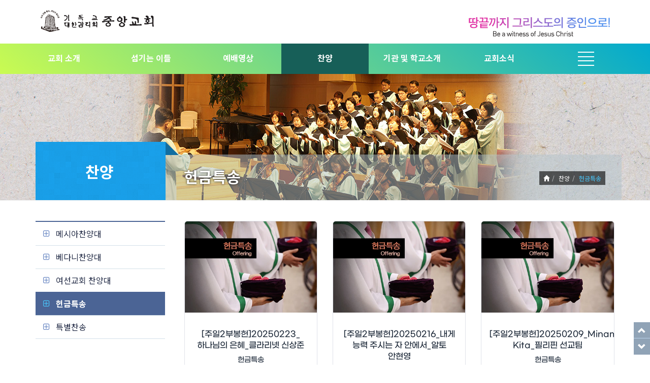

--- FILE ---
content_type: text/html; charset=UTF-8
request_url: https://central21.org/offering-song?page=6
body_size: 4354
content:
<!doctype html>
<html lang="ko">
<head>
	<meta charset="UTF-8">
	<meta name="viewport" content="width=device-width, initial-scale=1">
	<meta http-equiv="X-UA-Compatible" content="ie=edge">
	<meta name="csrf-token" content="blORk4N8vDR1SJh909LTdDQEGsJKrKnhbbHMwQfo">
	<meta name="api-token" content="">
	<meta name="keywords" content="    | 이형로 목사 | 중앙감리교회 | 인사동 중앙교회 | 기독교대한감리회 중앙교회">
	    <meta property="fb:app_id" content="124486784927694"/>
    <meta property="og:url" content="https://central21.org/offering-song"/>
    <meta property="og:type" content="website"/>
    <meta property="og:title" content="헌금특송"/>
    <meta property="og:description"
          content=""/>
            <meta property="og:image" content="https://central21.org/storage/upload/2024-05/J1giYIOCPGRHUMyhdbUIjF2QwcuISqxKOAQQ1iOh.jpg"/>
        <meta itemprop="image" content="https://central21.org/storage/upload/2024-05/J1giYIOCPGRHUMyhdbUIjF2QwcuISqxKOAQQ1iOh.jpg">
    	<title>중앙감리교회 | 헌금특송</title>
	
	<link rel="stylesheet" href="/assets/css/app.css?id=c4dc158dc0677bf163e63828b211384e">
	<script>
		var csrfToken = 'blORk4N8vDR1SJh909LTdDQEGsJKrKnhbbHMwQfo';
		var current_url = 'https://central21.org/offering-song';
	</script>
	    <link rel="stylesheet" href="https://central21.org/js/plyr/dist/plyr.css">
    <script src="https://central21.org/js/plyr/dist/plyr.min.js"></script>
    <script src="https://central21.org/js/plyr/dist/plyr.polyfilled.min.js"></script>
</head>
<body>
<!-- Google tag (gtag.js) -->
<script async src="https://www.googletagmanager.com/gtag/js?id=G-CFVPY9P5N5"></script>
<script>
    window.dataLayer = window.dataLayer || [];
    function gtag(){dataLayer.push(arguments);}
    gtag('js', new Date());
    
    
    gtag('config', 'G-CFVPY9P5N5');
</script>
<div id="fb-root"></div>
<script async defer crossorigin="anonymous" src="https://connect.facebook.net/ko_KR/sdk.js#xfbml=1&version=v13.0&appId=124486784927694&autoLogAppEvents=1" nonce="oTx1pQGf"></script>

<header>
	<div class="container">
		<div class="top-logo">
			<a href="/">
				<img src="https://central21.org/img/logo.png" id="top-logo-img" alt="logo" title="기독교대한감리회 중앙교회">
			</a>
		</div>
		<div id="top-slogan">
			<a href="/introduction-to-the-church">
				<img src="https://central21.org/img/slogan.gif" alt="" class="img-responsive">
			</a>
		</div>
		<div class="mobile-menu">
			<span></span>
			<span></span>
			<span></span>
			<span></span>
		</div>
	</div>
</header>
<nav>
	<div id="main-navigation">
		<ul class="top-container">
			<li class="top-menu">
			<a href="javascript:;">교회 소개</a>
							<ul class="sub-menu">
											<li>
							<a href="https://central21.org/introduction-to-the-church-1">교회소개</a>
						</li>
											<li>
							<a href="https://central21.org/church-history">교회역사</a>
						</li>
											<li>
							<a href="https://central21.org/introductiontotherector">담임목사 소개</a>
						</li>
											<li>
							<a href="https://central21.org/churchtime">예배시간</a>
						</li>
											<li>
							<a href="https://central21.org/findyourway">찾아오시는 길</a>
						</li>
									</ul>
					</li>
			<li class="top-menu">
			<a href="javascript:;">섬기는 이들</a>
							<ul class="sub-menu">
											<li>
							<a href="https://central21.org/pastors">목회자</a>
						</li>
											<li>
							<a href="https://central21.org/elders">장로</a>
						</li>
											<li>
							<a href="https://central21.org/staff">직원</a>
						</li>
									</ul>
					</li>
			<li class="top-menu">
			<a href="javascript:;">예배영상</a>
							<ul class="sub-menu">
											<li>
							<a href="https://central21.org/live-a-sunday-service">주일예배실황</a>
						</li>
											<li>
							<a href="https://central21.org/sunday-sermon">주일 2부 설교</a>
						</li>
											<li>
							<a href="https://central21.org/sunday-3rd-service">주일 3부 젊은이예배</a>
						</li>
											<li>
							<a href="https://central21.org/series-sermon">시리즈 설교</a>
						</li>
											<li>
							<a href="https://central21.org/wed-bible-study-sermon">수요강해설교</a>
						</li>
											<li>
							<a href="https://central21.org/nextgen-worship">교회학교 예배</a>
						</li>
											<li>
							<a href="https://central21.org/event-film">행사영상</a>
						</li>
									</ul>
					</li>
			<li class="top-menu">
			<a href="javascript:;">찬양</a>
							<ul class="sub-menu">
											<li>
							<a href="https://central21.org/the-musicians-the-messiah">메시아찬양대</a>
						</li>
											<li>
							<a href="https://central21.org/the-musicians-bethany">베다니찬양대</a>
						</li>
											<li>
							<a href="https://central21.org/women-missionary-choir">여선교회 찬양대</a>
						</li>
											<li>
							<a href="https://central21.org/offering-song">헌금특송</a>
						</li>
									</ul>
					</li>
			<li class="top-menu">
			<a href="javascript:;">기관 및 학교소개</a>
							<ul class="sub-menu">
											<li>
							<a href="https://central21.org/introduction-to-institutions">기관소개</a>
						</li>
											<li>
							<a href="https://central21.org/church-school">교회학교</a>
						</li>
											<li>
							<a href="https://central21.org/tourism-high-school">서울관광고등학교</a>
						</li>
									</ul>
					</li>
			<li class="top-menu">
			<a href="javascript:;">교회소식</a>
							<ul class="sub-menu">
											<li>
							<a href="https://central21.org/weekly-paper">주보</a>
						</li>
											<li>
							<a href="https://central21.org/%EA%B4%80%EA%B4%91%EA%B3%A0%EB%93%B1%ED%95%99%EA%B5%90-%EC%86%8C%EC%8B%9D">관광고등학교 소식</a>
						</li>
											<li>
							<a href="https://central21.org/event-gallery">행사 앨범</a>
						</li>
									</ul>
					</li>
		
	<li class="top-menu">
		<span id="hamburger-menu">
			<span></span><span></span><span></span><span></span>
		</span>
		<ul class="sub-menu">
							<li><a href="https://central21.org/auth/login">로그인</a></li>
				<li><a href="https://central21.org/auth/register">회원가입</a></li>
				<li><a href="https://central21.org/auth/remind">비밀번호 찾기</a></li>
					</ul>
	</li>
</ul>	</div>
	<div id="mobile-navigation" class="hide">
		<ul class="top-container list-unstyled">
			<li class="top-menu">
			<a href="javascript:;"><span class="glyphicon glyphicon-plus"></span> 교회 소개</a>
							<ul class="sub-menu list-unstyled">
											<li>
							<a href="https://central21.org/introduction-to-the-church-1">교회소개</a>
						</li>
											<li>
							<a href="https://central21.org/church-history">교회역사</a>
						</li>
											<li>
							<a href="https://central21.org/introductiontotherector">담임목사 소개</a>
						</li>
											<li>
							<a href="https://central21.org/churchtime">예배시간</a>
						</li>
											<li>
							<a href="https://central21.org/findyourway">찾아오시는 길</a>
						</li>
									</ul>
					</li>
			<li class="top-menu">
			<a href="javascript:;"><span class="glyphicon glyphicon-plus"></span> 섬기는 이들</a>
							<ul class="sub-menu list-unstyled">
											<li>
							<a href="https://central21.org/pastors">목회자</a>
						</li>
											<li>
							<a href="https://central21.org/elders">장로</a>
						</li>
											<li>
							<a href="https://central21.org/staff">직원</a>
						</li>
									</ul>
					</li>
			<li class="top-menu">
			<a href="javascript:;"><span class="glyphicon glyphicon-plus"></span> 예배영상</a>
							<ul class="sub-menu list-unstyled">
											<li>
							<a href="https://central21.org/live-a-sunday-service">주일예배실황</a>
						</li>
											<li>
							<a href="https://central21.org/sunday-sermon">주일 2부 설교</a>
						</li>
											<li>
							<a href="https://central21.org/sunday-3rd-service">주일 3부 젊은이예배</a>
						</li>
											<li>
							<a href="https://central21.org/series-sermon">시리즈 설교</a>
						</li>
											<li>
							<a href="https://central21.org/wed-bible-study-sermon">수요강해설교</a>
						</li>
											<li>
							<a href="https://central21.org/nextgen-worship">교회학교 예배</a>
						</li>
											<li>
							<a href="https://central21.org/event-film">행사영상</a>
						</li>
									</ul>
					</li>
			<li class="top-menu">
			<a href="javascript:;"><span class="glyphicon glyphicon-plus"></span> 찬양</a>
							<ul class="sub-menu list-unstyled">
											<li>
							<a href="https://central21.org/the-musicians-the-messiah">메시아찬양대</a>
						</li>
											<li>
							<a href="https://central21.org/the-musicians-bethany">베다니찬양대</a>
						</li>
											<li>
							<a href="https://central21.org/women-missionary-choir">여선교회 찬양대</a>
						</li>
											<li>
							<a href="https://central21.org/offering-song">헌금특송</a>
						</li>
									</ul>
					</li>
			<li class="top-menu">
			<a href="javascript:;"><span class="glyphicon glyphicon-plus"></span> 기관 및 학교소개</a>
							<ul class="sub-menu list-unstyled">
											<li>
							<a href="https://central21.org/introduction-to-institutions">기관소개</a>
						</li>
											<li>
							<a href="https://central21.org/church-school">교회학교</a>
						</li>
											<li>
							<a href="https://central21.org/tourism-high-school">서울관광고등학교</a>
						</li>
									</ul>
					</li>
			<li class="top-menu">
			<a href="javascript:;"><span class="glyphicon glyphicon-plus"></span> 교회소식</a>
							<ul class="sub-menu list-unstyled">
											<li>
							<a href="https://central21.org/weekly-paper">주보</a>
						</li>
											<li>
							<a href="https://central21.org/%EA%B4%80%EA%B4%91%EA%B3%A0%EB%93%B1%ED%95%99%EA%B5%90-%EC%86%8C%EC%8B%9D">관광고등학교 소식</a>
						</li>
											<li>
							<a href="https://central21.org/event-gallery">행사 앨범</a>
						</li>
									</ul>
					</li>
		
	<li class="top-menu">
		<a href="javascript:;"><span class="glyphicon glyphicon-plus"></span> 로그인/회원가입</a>
		<ul class="sub-menu list-unstyled">
							<li><a href="https://central21.org/auth/login">로그인</a></li>
				<li><a href="https://central21.org/auth/remind">비밀번호찾기</a></li>
				<li><a href="https://central21.org/auth/register">회원가입</a></li>
					</ul>
	</li>
</ul>	</div>
</nav>
<main>
		<article>
		    <div class="page-header text-center" style="position:relative;background-image:url(https://central21.org/storage/upload/2024-05/J1giYIOCPGRHUMyhdbUIjF2QwcuISqxKOAQQ1iOh.jpg)">
        <div class="container">
            <div id="mobile-page-header-container">
                <h3 class="page-title">찬양</h3>
                <ul class="breadcrumb">
                    <li><a href="https://central21.org"><span class="glyphicon glyphicon-home"></span></a></li><li><a href="https://central21.org/praise">찬양</a></li><li class="active">헌금특송</li>
                </ul>
            </div>
            <div id="page-header-container">
                <div class="title-section">
                    찬양
                </div>
                <div class="sub-title-section">
                    헌금특송
                    <ul class="breadcrumb">
                        <li><a href="https://central21.org"><span class="glyphicon glyphicon-home"></span></a></li><li><a href="https://central21.org/praise">찬양</a></li><li class="active">헌금특송</li>
                    </ul>
                </div>
            </div>
        </div>
    </div>
    <div class="container">
        <div class="row">
                            <div class="col-sm-3">
                    <aside>
                        <div class="side-menu">
                            <ul class="list-group">
                                                                    <li class="list-group-item ">
                                        <a href="https://central21.org/the-musicians-the-messiah">메시아찬양대</a>
                                    </li>
                                                                    <li class="list-group-item ">
                                        <a href="https://central21.org/the-musicians-bethany">베다니찬양대</a>
                                    </li>
                                                                    <li class="list-group-item ">
                                        <a href="https://central21.org/women-missionary-choir">여선교회 찬양대</a>
                                    </li>
                                                                    <li class="list-group-item active">
                                        <a href="https://central21.org/offering-song">헌금특송</a>
                                    </li>
                                                                    <li class="list-group-item ">
                                        <a href="https://central21.org/special-praise">특별찬송</a>
                                    </li>
                                                            </ul>
                                                    </div>
                    </aside>
                </div>
                        <div class="col-sm-9">
                <div class="entry-content">
                                        
                                            
                                                    
                                                            <div class="row">
                                                                            <div class="col-sm-4">
	<div class="card">
		<div class="card-img" style="background-image:url( https://central21.org/storage/uploads/thumbnails/MPpgNsAqhwUwY8bwkPJK64DqTvdfIYvaTq1CYrpS.webp );"
		     onclick="location.href='https://central21.org/offering-song/6622'">
		</div>
		<div class="card-content">
			<div class="title"><a
					href="https://central21.org/offering-song/6622">[주일2부봉헌]20250223_하나님의 은혜_클라리넷 신상준</a></div>
			<div class="excerpt">
				<a href="https://central21.org/offering-song/6622">
											헌금특송
									</a>
			</div>
			<div class="etc">
				<small class="text-muted">
											2025-02-23
									</small>
			</div>
		</div>
	</div>
</div>
                                                                                                                    <div class="col-sm-4">
	<div class="card">
		<div class="card-img" style="background-image:url( https://central21.org/storage/uploads/thumbnails/MPpgNsAqhwUwY8bwkPJK64DqTvdfIYvaTq1CYrpS.webp );"
		     onclick="location.href='https://central21.org/offering-song/6612'">
		</div>
		<div class="card-content">
			<div class="title"><a
					href="https://central21.org/offering-song/6612">[주일2부봉헌]20250216_내게 능력 주시는 자 안에서_알토 안현영</a></div>
			<div class="excerpt">
				<a href="https://central21.org/offering-song/6612">
											헌금특송
									</a>
			</div>
			<div class="etc">
				<small class="text-muted">
											2025-02-16
									</small>
			</div>
		</div>
	</div>
</div>
                                                                                                                    <div class="col-sm-4">
	<div class="card">
		<div class="card-img" style="background-image:url( https://central21.org/storage/uploads/thumbnails/MPpgNsAqhwUwY8bwkPJK64DqTvdfIYvaTq1CYrpS.webp );"
		     onclick="location.href='https://central21.org/offering-song/6600'">
		</div>
		<div class="card-content">
			<div class="title"><a
					href="https://central21.org/offering-song/6600">[주일2부봉헌]20250209_Minamahal Kita_필리핀 선교팀</a></div>
			<div class="excerpt">
				<a href="https://central21.org/offering-song/6600">
											헌금특송
									</a>
			</div>
			<div class="etc">
				<small class="text-muted">
											2025-02-09
									</small>
			</div>
		</div>
	</div>
</div>
                                                                                                            </div>
                                                            <div class="row">
                                                                            <div class="col-sm-4">
	<div class="card">
		<div class="card-img" style="background-image:url( https://central21.org/storage/uploads/thumbnails/MPpgNsAqhwUwY8bwkPJK64DqTvdfIYvaTq1CYrpS.webp );"
		     onclick="location.href='https://central21.org/offering-song/6593'">
		</div>
		<div class="card-content">
			<div class="title"><a
					href="https://central21.org/offering-song/6593">[주일2부봉헌]20250202_십자가 그사랑_더블베이스 전재덕</a></div>
			<div class="excerpt">
				<a href="https://central21.org/offering-song/6593">
											헌금특송
									</a>
			</div>
			<div class="etc">
				<small class="text-muted">
											2025-02-02
									</small>
			</div>
		</div>
	</div>
</div>
                                                                                                                    <div class="col-sm-4">
	<div class="card">
		<div class="card-img" style="background-image:url( https://central21.org/storage/uploads/thumbnails/MPpgNsAqhwUwY8bwkPJK64DqTvdfIYvaTq1CYrpS.webp );"
		     onclick="location.href='https://central21.org/offering-song/6587'">
		</div>
		<div class="card-content">
			<div class="title"><a
					href="https://central21.org/offering-song/6587">[주일2부봉헌]20250126_바울의 기도_소프라노 주세은</a></div>
			<div class="excerpt">
				<a href="https://central21.org/offering-song/6587">
											헌금특송
									</a>
			</div>
			<div class="etc">
				<small class="text-muted">
											2025-01-26
									</small>
			</div>
		</div>
	</div>
</div>
                                                                                                                    <div class="col-sm-4">
	<div class="card">
		<div class="card-img" style="background-image:url( https://central21.org/storage/uploads/thumbnails/MPpgNsAqhwUwY8bwkPJK64DqTvdfIYvaTq1CYrpS.webp );"
		     onclick="location.href='https://central21.org/offering-song/6579'">
		</div>
		<div class="card-content">
			<div class="title"><a
					href="https://central21.org/offering-song/6579">[주일2부봉헌]20250119_내가 천사의 말 한다해도_첼로 황나윤</a></div>
			<div class="excerpt">
				<a href="https://central21.org/offering-song/6579">
											헌금특송
									</a>
			</div>
			<div class="etc">
				<small class="text-muted">
											2025-01-19
									</small>
			</div>
		</div>
	</div>
</div>
                                                                                                            </div>
                                                            <div class="row">
                                                                            <div class="col-sm-4">
	<div class="card">
		<div class="card-img" style="background-image:url( https://central21.org/storage/uploads/thumbnails/MPpgNsAqhwUwY8bwkPJK64DqTvdfIYvaTq1CYrpS.webp );"
		     onclick="location.href='https://central21.org/offering-song/6565'">
		</div>
		<div class="card-content">
			<div class="title"><a
					href="https://central21.org/offering-song/6565">[주일2부봉헌]20250112_나 같은 죄인 살리신_바이올린 태예원</a></div>
			<div class="excerpt">
				<a href="https://central21.org/offering-song/6565">
											헌금특송
									</a>
			</div>
			<div class="etc">
				<small class="text-muted">
											2025-01-12
									</small>
			</div>
		</div>
	</div>
</div>
                                                                                                                    <div class="col-sm-4">
	<div class="card">
		<div class="card-img" style="background-image:url( https://central21.org/storage/uploads/thumbnails/MPpgNsAqhwUwY8bwkPJK64DqTvdfIYvaTq1CYrpS.webp );"
		     onclick="location.href='https://central21.org/offering-song/6552'">
		</div>
		<div class="card-content">
			<div class="title"><a
					href="https://central21.org/offering-song/6552">[주일2부봉헌]250105_여기에 모인 우리_플룻 김수현</a></div>
			<div class="excerpt">
				<a href="https://central21.org/offering-song/6552">
											헌금특송
									</a>
			</div>
			<div class="etc">
				<small class="text-muted">
											2025-01-05
									</small>
			</div>
		</div>
	</div>
</div>
                                                                                                                    <div class="col-sm-4">
	<div class="card">
		<div class="card-img" style="background-image:url( https://central21.org/storage/uploads/thumbnails/MPpgNsAqhwUwY8bwkPJK64DqTvdfIYvaTq1CYrpS.webp );"
		     onclick="location.href='https://central21.org/offering-song/6546'">
		</div>
		<div class="card-content">
			<div class="title"><a
					href="https://central21.org/offering-song/6546">[주일2부봉헌]241229_은혜 아니면_바이올린 배현희</a></div>
			<div class="excerpt">
				<a href="https://central21.org/offering-song/6546">
											헌금특송
									</a>
			</div>
			<div class="etc">
				<small class="text-muted">
											2024-12-29
									</small>
			</div>
		</div>
	</div>
</div>
                                                                                                            </div>
                                                                            
                        <div class="clearfix"></div>
                        
                        <div class="text-center">
                            <ul class="pagination">
        
                    <li><a href="https://central21.org/offering-song?page=5" rel="prev">&laquo;</a></li>
                
        
                    
                        
            
                                                                        <li><a href="https://central21.org/offering-song?page=1">1</a></li>
                                                                                <li><a href="https://central21.org/offering-song?page=2">2</a></li>
                                                                                <li><a href="https://central21.org/offering-song?page=3">3</a></li>
                                                                                <li><a href="https://central21.org/offering-song?page=4">4</a></li>
                                                                                <li><a href="https://central21.org/offering-song?page=5">5</a></li>
                                                                                <li class="active"><span>6</span></li>
                                                                                <li><a href="https://central21.org/offering-song?page=7">7</a></li>
                                                                                <li><a href="https://central21.org/offering-song?page=8">8</a></li>
                                                                                <li><a href="https://central21.org/offering-song?page=9">9</a></li>
                                                                                <li><a href="https://central21.org/offering-song?page=10">10</a></li>
                                                                    
                            <li class="disabled"><span>...</span></li>
                        
            
                                
                        
            
                                                                        <li><a href="https://central21.org/offering-song?page=47">47</a></li>
                                                                                <li><a href="https://central21.org/offering-song?page=48">48</a></li>
                                                                
        
                    <li><a href="https://central21.org/offering-song?page=7" rel="next">&raquo;</a></li>
            </ul>

                        </div>
                                                        </div>
            </div>
        </div>
    </div>
    <div class="gap"></div>
    <div class="gap"></div>
		<div id="top-direction">
			<a href="javascript:" id="go-to-top" class="top-down-btn" onclick="scrollToTop2(1500)">
				<span class="glyphicon glyphicon-chevron-up"></span>
			</a>
			<a href="javascript:" id="go-to-bottom" class="top-down-btn" onclick="scrollToBottom(1500)">
				<span class="glyphicon glyphicon-chevron-down"></span>
			</a>
		</div>
	</article>
</main>
<footer>
	<div class="container">
	<div class="row">
		<div class="footer-logo col-sm-4">
			<a href="/">
				<img src="https://central21.org/img/footer-logo.svg" alt="로고" width="200" height="33">
			</a>
		</div>
		<div class="footer-content col-sm-8 text-right">
			<ul class="list-inline">
				<li><a href="http://pf.kakao.com/_xlCsmxl" target="_blank">카카오플러스친구</a></li>
				<li><a href="https://central21.org/terms-and-personal-information/personal-information">개인정보취급방침</a></li>
				<li><a href="https://central21.org/terms-and-personal-information/deny-email-collection">이메일무단수집거부</a></li>
				<li><a href="https://central21.org/terms-and-personal-information/terms">이용약관</a></li>
									<li><a href="https://central21.org/auth/login">로그인</a></li>
					<li><a href="https://central21.org/auth/register">회원가입</a></li>
											</ul>
		</div>
	</div>
</div>
<ul class="bottom-bar" style="margin-bottom:0;">
	<li><span>&copy;2017 기독교대한감리회 중앙교회. All rights reserved.</span></li>
	<li>
		<span><i class="fa fa-map" aria-hidden="true"></i> 서울 종로구 인사동 하나로빌딩</span>
		<span><i class="fa fa-phone-square" aria-hidden="true"></i> 02-730-6711</span>
		<span><i class="fa fa-envelope" aria-hidden="true"></i> central21church@gmail.com</span>
	</li>
	<li><span><i class="fa fa-toggle-on" aria-hidden="true"></i> Powered by <a href="https://daworks.io">Design Arete</a></span></li>
</ul>
<style>
	.footer-content a, .footer-content .btn {
		color: #fff;
		text-decoration: none;
	}
</style></footer>
<script src="/assets/js/app.js?id=f3d017db1dc0bff6a1da5860129c974d"></script>
    <script>
        const player = new Plyr(document.getElementById('player'), {
            ratio: '16:9'
        });

        function getFeaturedVideo(type, url) {
            let endpoint;
            if (type !== null && url !== null) {
                if (type === 'vimeo') {
                    endpoint = 'https://vimeo.com/api/oembed.json?url=' + url;
                }
                if (type === 'youtube') {
                    endpoint = 'https://youtube.com/oembed?url=' + url + '&format=xml';
                }
                $.get(
                    endpoint,
                    function (r) {
                        console.log(r);
                        let code = r.html;
                        $('#featuredVideo').html(code).removeClass('hide');
                    }
                );
            }
        }

        $('#attached_files').on('show.bs.collapse', function () {
            var target = $('#attached_files_trigger > span');
            target.removeClass('glyphicon-triangle-right').addClass('glyphicon-triangle-bottom');
        });
        $('#attached_files').on('hide.bs.collapse', function () {
            var target = $('#attached_files_trigger > span');
            target.removeClass('glyphicon-triangle-bottom').addClass('glyphicon-triangle-right');
        });
    </script>
</body>
</html>


--- FILE ---
content_type: image/svg+xml
request_url: https://central21.org/img/footer-logo.svg
body_size: 16611
content:
<svg id="레이어_1" data-name="레이어 1" xmlns="http://www.w3.org/2000/svg" viewBox="0 0 200 33"><defs><style>.cls-1{fill:#e6e6e6;}.cls-2{fill:#333;}</style></defs><title>footer-logo</title><path class="cls-1" d="M39.47,5.73a1,1,0,0,0-.88,1.38s.19.79,1.55.46a2.93,2.93,0,0,1,1.57.16c2.63,1,1.31,4.06-.17,5.36a8.08,8.08,0,0,1-2.15,1.31A1,1,0,0,0,39,15.52c.47,1.68,3-1,3.56-1.56a7.26,7.26,0,0,0,1.85-3.14c.32-1.34.4-2.93-.93-3.78-.75-.48-1.66-.57-2.41-1A2.12,2.12,0,0,0,39.47,5.73Z"/><path class="cls-1" d="M47.26,13.58c.23.87.68,1.53.09,2.42-.29.43-1.1,0-1.29-.27-.36-.58-.14-1.65-.16-2.31-.06-1.72-.1-3.45-.18-5.17A10.55,10.55,0,0,1,45.66,6l0-.09c.1-.39.61-1.2,1.1-.57a3.41,3.41,0,0,1,.52,1.13,1.7,1.7,0,0,1,0,1l-.08,2.8a13.49,13.49,0,0,0,0,3.16Z"/><path class="cls-1" d="M69.52,5.44a2.25,2.25,0,0,1,1.54,0c.63.28.28.74-.26.88a9.1,9.1,0,0,1-1.77,0,2.63,2.63,0,0,0-1.42.33c-.3.22-.24.73-.11,1a1.15,1.15,0,0,0,1.11.66,5.36,5.36,0,0,0,.7,0c.35,0,1-.26,1.24.2s-.83.55-1.06.54a1.09,1.09,0,0,0-.56,0,.27.27,0,0,0-.16.21c-.12.62.81.41,1.15.4l1.71,0a1.06,1.06,0,0,1,.87.3c.29.3,0,.49-.29.59a1.7,1.7,0,0,1-1.08,0c-1.43,0-2.86,0-4.29,0h-.61a9.91,9.91,0,0,1-3.15,0s-.52-.61,1.13-.66l.84-.06.65,0c.35,0,.65,0,.75-.39A.45.45,0,0,0,66.31,9a3.34,3.34,0,0,0-.56-.16,1.62,1.62,0,0,1-1-.92,2.62,2.62,0,0,1-.11-.75,1.22,1.22,0,0,1,.28-1c.49-.59,1.38-.48,2-.54.38,0,.75-.07,1.13-.07a5.57,5.57,0,0,0,1.1-.1Z"/><path class="cls-1" d="M63.36,12.34a.23.23,0,0,0,.13.27,3.18,3.18,0,0,0,1.48.26c.72,0,1.44,0,2.16,0s1.55.05,2.33,0c.17,0,.6-.05.76,0s.15,1.16.19,1.42c.08.49,0,1.08.58,1.24,0,0,1.09.81.88-2.18,0,0,0-1.69-2.44-1.57-.73,0-1.48,0-2.21,0a18.51,18.51,0,0,0-3.35.23A.71.71,0,0,0,63.36,12.34Z"/><path class="cls-1" d="M89.83,6.15a.53.53,0,0,0-.24.31c-.12.36,0,.9.39,1a5.16,5.16,0,0,0,.82,0,4.48,4.48,0,0,1,2.35.67c.43.32,1,.62,1.16,1.15a5,5,0,0,1,.22,1.33c0,.43,0,.85,0,1.28s0,.68-.2.88a1.25,1.25,0,0,1-.75.05c-.24-.07-.18-.18-.18-.39A2.64,2.64,0,0,0,93.05,11a.58.58,0,0,0-.58-.29c-.15,0-.27.24-.33.36a2.35,2.35,0,0,0-.2.69,3.58,3.58,0,0,0,0,.56c0,.42-1.12.45-1.22.08-.06-.22,0-.48-.09-.71A3.11,3.11,0,0,0,90.4,11a.51.51,0,0,0-.51-.29s-.71,0-.52,1.88c0,0-.15.46-.86.48,0,0-1.06,0-1.06.35,0,0-.56,1.21,2.53,1l2.26,0c1.31,0,2.62,0,3.94,0H97c.26,0,.62.15.84,0s.33-.76.06-.91-.72-.15-.91-.23-.67-.07-.73-.18a3.06,3.06,0,0,1-.15-1.77,6.06,6.06,0,0,0,0-1.47,3.83,3.83,0,0,0-1-2.4,5.52,5.52,0,0,0-2-.76,11,11,0,0,0-2.49-.57A1.33,1.33,0,0,0,89.83,6.15Z"/><path class="cls-1" d="M38.28,20.23c-.25-1.46,1.24-1.06,2.15-1.09.49,0,.87-.33,1.35-.4s1.11.05,1.27.64c0,0,.35.78-2,1.35,0,0-.75,2.89.85,3.64a7.94,7.94,0,0,0,3,0A29,29,0,0,0,44.78,21c0-.62-.91-3.12.46-2.88a.89.89,0,0,1,.72,1q0,.55,0,1.09a4.34,4.34,0,0,0,0,.64s0,.18,0,.21c.3.31.31-.87.33-1,.06-.38.15-1,.56-1.2,0,0,.82-.46.85,1.38,0,0,0,.06,0,.09,0,1.18,0,2.36,0,3.54,0,.65,0,1.31-.05,2a4.45,4.45,0,0,1-.22,1.79c-.52.67-.79-1.74-.81-2s0-1.11-.41-.72c-.2.2-.06.86,0,1.1a7,7,0,0,1,0,1.23c0,.15-.11,1.34-.69,1.07s-.54-1.19-.63-1.9-.47-.57-1-.55a8.74,8.74,0,0,1-2.83-.44,2.55,2.55,0,0,1-1-.69s-.6-.53-.69-3.58C39.35,20.52,38.36,20.71,38.28,20.23Z"/><path class="cls-1" d="M60.31,27.2c0-.63-5.27-.57-5.27-.57-2.14-.25-1.32-2-1.32-2,3.61.08,1.82-3.74,1.82-3.74,1.74-.38-.31-1-.31-1-.82-.06-.88-1.07-.88-1.07a1.1,1.1,0,0,0-.75-.94c-1.19,0-1,2.26-1,2.26h-.5c-.88.94.38,1.13.38,1.13a4.94,4.94,0,0,0,.25,2.89l-.31.44c-.75,4.33,5.53,3.2,5.53,3.2C60.5,28,60.31,27.2,60.31,27.2Zm-6.84-4.65a.55.55,0,0,1,.94-.13s.5.88-.63.94C53.78,23.37,53.28,23.25,53.47,22.56Z"/><path class="cls-1" d="M57.93,19.79c-.74-.08-.36-1.48.17-1.63.88-.25,1.3.93,1.34,1.57l.19,1.76s.94.06.94.63c0,0,0,.38-.88.82,0,0-.19,2-1.13,2.26,0,0-.57.25-.31-.88C58.24,24.32,58.56,19.86,57.93,19.79Z"/><path class="cls-1" d="M72.06,20.23s.38-3.08-1.32-3c-.21,0-.51.48-.58.64-.32.75.41.91.59,1.49a4.33,4.33,0,0,1,0,1.14c0,.73-.05,1.46-.08,2.2H69.17s1-4-.88-4.14a18.09,18.09,0,0,0-2.59-.46,5.27,5.27,0,0,0-2.28,0l-.06,0c-.57.35-.44,1.48.41,1.39,0,0,4.08-.44,4.27,1.51,0,0,.31,1.76-1.19,1.82-.84.19-2.23.11-2.73,1-.39.7.17,2.3.52,2.95a2.05,2.05,0,0,0,1.39,1l2.36-.09c.88,0,2.17.34,2.86-.36.93-.94.72-2.41.68-3.57l-.06-1.63S74.51,21.49,72.06,20.23Zm-3.39,6.34s-2.83.57-2.64-1.69c.34-.49.38-.59.91-.62s.8,0,1.21,0a7.42,7.42,0,0,1,1.59,0c.35.09.4.19.63.5C70.36,24.75,71.11,26.45,68.67,26.58Z"/><path class="cls-1" d="M76.72,18.53a1.49,1.49,0,0,0-.62.4c-.81.94.43.83,1,1.06,0,0,1.51.63-.06,1.38-.92.44-.81,1.41-.35,2.12.29.44.84,1.33,1.36,1.53a4.41,4.41,0,0,0,1.36,0c.72,0,1.43.06,2.14.06.06,0,1.55,0,1.55.07s-.11,2,.33,2.57c0,0,1.38.5,1.26-2.07-.08-1.55,0-3.12,0-4.67a14.36,14.36,0,0,1,0-1.62,1.69,1.69,0,0,0-.16-1.3c-.25-.31-1.52-.85-1.76-.27a2.06,2.06,0,0,0-.12,1.54c.09.17.32.27.38.46a1,1,0,0,1,0,.28c0,.32,0,.63,0,.95,0,.71,0,1.41,0,2.12,0,.16,0,.32,0,.49l-1.85.12c-1.13.07-2.45.62-2.61-.91-.08-.78.53-1.22,1.16-1.53A2.39,2.39,0,0,0,80.95,20c.43-.92,0-1.43-1-1.56A7.59,7.59,0,0,0,76.72,18.53Z"/><path class="cls-1" d="M97.24,19.29c-.19-2.07-1.82-2.07-1.82-2.07a1.68,1.68,0,0,0-.19,2.26c.58.75.39,4.43.39,4.43l-3.22,0V23c1.32-.19,1.07-2,1.07-2s.51-.2.56-.27a.9.9,0,0,0,0-.55c-.2-.57-.82-.25-1.12-.67a.79.79,0,0,1-.13-.39c-.13-.88-1.44-1.44-1.44-1.44-.85.11-.87.85-1.32,1.3a1,1,0,0,1-.17.14c-.42.27-1.37.14-1.3.88a1,1,0,0,0,.53.63l.44.13a1.46,1.46,0,0,0,.88,2.32l-.13,1.07c-.32.15-2.76.39-1.57,1.2.22.15.58,0,.83,0L95,25.26c1,0,.29.64.57,1.26.18.41.39,1.14,1,1s.45-1,.46-1.5C97.12,23.77,97.18,21.53,97.24,19.29Zm-5.34,2.57c-.32.57-1.39.37-1.19-.37.13-.47.38-.65.64-.67A.66.66,0,0,1,91.89,21.86Z"/><path class="cls-1" d="M126.52,14.84c-.19-.1-.52,0-.91.16a3.1,3.1,0,0,1-.92.24l-4.06.13.15-.16.07-.07.1-.1.33-.3.28-.12a1,1,0,0,0,.43-.22.92.92,0,0,0,.31-.66.89.89,0,0,0,0-.1,1.66,1.66,0,0,0-.88-1.1l-.43-.2-.43-.2-.46-.39-.34-.29-.36-.31a1.55,1.55,0,0,1-.27-.76.42.42,0,0,1,0-.05,1.32,1.32,0,0,1,.56-.58l.24,0,.48.1.38.09,1,0,.18,0a.77.77,0,0,0,.63-.36,1.33,1.33,0,0,0,.25-.81,1.23,1.23,0,0,0-.42-1,1.29,1.29,0,0,0-1-.1l-.39,0a8.91,8.91,0,0,0-1.42,0l-1,0h-.31c-1.05,0-3.25,0-7.1.16a1.89,1.89,0,0,0-1.24.72,1.13,1.13,0,0,0-.08,1.16,1.46,1.46,0,0,0,1.3.63,13.65,13.65,0,0,0,1.87-.12,9,9,0,0,1,2.86-.47c.67,0,.68.14.68.14s0,.08-.1.17a8.21,8.21,0,0,1-2.35,1.63l-.85.49a7.18,7.18,0,0,1-3.45,1.3,1.9,1.9,0,0,0-1.44.59.94.94,0,0,0-.21.76c.08.43.55.63,1.42.63l1.06-.09a16.38,16.38,0,0,0,6-2.83,1.4,1.4,0,0,1,.92-.22c.45,0,.77.38,1.08.75l.39.42.42.47.26.32a.48.48,0,0,1,.17.35,1.8,1.8,0,0,1,0,.28l0,.08,0,.29h-.26a16.39,16.39,0,0,1-2.49.18h-.31c-.7,0-1.65.1-2.85.22-1.76.17-4,.38-6.41.44-1,0-1.76.63-1.76,1.32a1.93,1.93,0,0,0,.49.94c.76.65,2,.2,2.83-.09l.29-.1c.39-.13,1.34-.4,1.81-.5,1-.1,1.82-.12,2.56-.14a15.58,15.58,0,0,0,1.65-.09c.22,0,.28.06.32.13a4.55,4.55,0,0,1,.17,1.21h0A7.08,7.08,0,0,0,113,20.35a2.39,2.39,0,0,0-.94,2.14,3.34,3.34,0,0,0,1.13,2.84c.91.7,1.49.92,3.3.92a5.19,5.19,0,0,0,3.63-1,3.16,3.16,0,0,0,1.23-2.78,2.79,2.79,0,0,0-.94-2.3l-.37-.34a2.66,2.66,0,0,0-1.69-.91l0-.44v-.15s0-.11,0-.18a1.47,1.47,0,0,1,.06-.54l.12-.13c.09-.11.2-.26.36-.26l3.24-.08c1.3,0,2.43-.08,3.16,0a1.78,1.78,0,0,0,1.66,0,1.11,1.11,0,0,0,.61-.81,1.4,1.4,0,0,0,0-.14A1.46,1.46,0,0,0,126.52,14.84ZM118.29,21a2,2,0,0,1,1,1.33,2.1,2.1,0,0,1-.68,1.56,3.59,3.59,0,0,1-2,.61,3.24,3.24,0,0,1-2-.55,2.17,2.17,0,0,1-.62-1.62,1.45,1.45,0,0,1,.69-1.21,3.14,3.14,0,0,1,1.89-.67A2.73,2.73,0,0,1,118.29,21Zm8.22-6.19h0Z"/><path class="cls-1" d="M148.34,12.68a2.11,2.11,0,0,1,1.15-.22,1,1,0,0,1,.8,1.21c-.08.71-.46.77-1.09.91-.22,0-2,.23-2,.47a22.89,22.89,0,0,1,0,3.5,1.49,1.49,0,0,1-.58.62,1.88,1.88,0,0,1-.87.08c-1.06,0-1-1.18-1-1.91q0-2.66,0-5.33c0-.5-.12-1-.07-1.47s.14-.71-.27-1a1.59,1.59,0,0,1-.62-1.28.79.79,0,0,1,.29-.58,2.47,2.47,0,0,1,1.82-.12c.5.19.91.2,1.2.62a3.18,3.18,0,0,1,.25,1.62,19,19,0,0,0,0,2.32S146.94,13.23,148.34,12.68Z"/><path class="cls-1" d="M145.29,20.64l-.31-.25a13.38,13.38,0,0,0-1.36-1l-.25-.17-.51-.28a3.29,3.29,0,0,1-.84-.44s-.17-.11-.69-.39l-.28-.16A4,4,0,0,1,140,17a9.5,9.5,0,0,0,.83-.62A4.07,4.07,0,0,0,142,13.2a3.46,3.46,0,0,0-1.07-2.43,4.71,4.71,0,0,0-1.22-.81,5.16,5.16,0,0,1-1-.63,1.38,1.38,0,0,1-.45-.74h0l0-.08a1,1,0,0,0-.55-.63,1,1,0,0,0-.81,0,1.62,1.62,0,0,0-.78.75l0,.05a2.23,2.23,0,0,1-.38.61,2,2,0,0,1-.56.3l-.21.09a4.58,4.58,0,0,0-1.46,1.16,4,4,0,0,0,.13,5.75,5.19,5.19,0,0,0,3.62,1.26,4.68,4.68,0,0,0,1.61-.28,1,1,0,0,0,.26.48.6.6,0,0,1,.18.5c-.07.58-.93,1.17-1.4,1.48l-.1.07-.83.62a3,3,0,0,0,.05,4.83,6.26,6.26,0,0,0,4,1.28,6.17,6.17,0,0,0,3.95-1.19,3.35,3.35,0,0,0,1.41-2.81A2.43,2.43,0,0,0,145.29,20.64Zm-6.36-5.69a2.56,2.56,0,0,1-.71.71,2.14,2.14,0,0,1-1.47.34,2.42,2.42,0,0,1-1.82-.84,2.54,2.54,0,0,1-.34-2.25,3,3,0,0,1,2.56-1.59,2,2,0,0,1,1.94,1A2.59,2.59,0,0,1,138.93,14.95Zm4.88,8a2,2,0,0,1-.66,1.55A3.77,3.77,0,0,1,141,25a3.64,3.64,0,0,1-2.1-.48,2.21,2.21,0,0,1-.75-1.58,2.36,2.36,0,0,1,.73-1.69,3.17,3.17,0,0,1,2.2-.91,3.72,3.72,0,0,1,2.18,1A2,2,0,0,1,143.8,22.9Z"/><path class="cls-1" d="M161.73,9.18a5.89,5.89,0,0,0-1-.18,6.74,6.74,0,0,0-1.12,0c-.68,0-1.51.14-1.67.92,0,0-.45,2.17,2.72,2.08,0,0,7.44-.67,7.87,4q0,.72,0,1.45c0,.93-.4,1.88.61,2.32,0,0,1.69.74,1.73-1.77q0-2.49,0-5c0-.8.17-1.53-.42-2.13a3.4,3.4,0,0,0-2.53-.76A34.09,34.09,0,0,1,163,9.52a4.18,4.18,0,0,1-.64-.14Z"/><path class="cls-1" d="M175.35,21.83a4,4,0,0,0-2.76.17,17.94,17.94,0,0,1-2.86.2c-.54.05-1.27,0-1.82,0-1.15,0-1.83-.36-2-1.55-.14-.89.34-2.1.19-2.92a1.39,1.39,0,0,0-1.22-1.13c-1.65-.21-.94,2.21-.94,2.21a4.53,4.53,0,0,1-.42,2.4c-.08.12-.94,0-1.06,0-.49-.1-.46-.29-.56-.76a17.41,17.41,0,0,0-.7-2c-.58-1.65-1.7-1.44-1.7-1.44-1,.19-.88,1.37-.54,2l0,.06c.54,1,.44,1.09.24,2.82,0,.3-.55.08-.85,0a16.28,16.28,0,0,0-2.5-.13l-.32,0a1.14,1.14,0,0,0-.89,1.91,2.61,2.61,0,0,0,.94.66,3.46,3.46,0,0,0,1.4.11c1,0,2-.27,3.06-.23a23,23,0,0,0,2.52.1c.8-.06,2.25,0,3.36,0s4.6-.31,6.36-.26q2.29.08,2.65.06c.65,0,1-.23,1.09-1A1.3,1.3,0,0,0,175.35,21.83Z"/><path class="cls-1" d="M183.51,13.32c.68.5.37.88,0,1.29-.68.67-1,2.79-.25,3.46a3,3,0,0,0,2.05.74q.34,0,.22.6c-.07.37-.26.72-.5.69a3.94,3.94,0,0,1-2.54-.14c-.62-.13-1.36-.16-1.66.5A1.6,1.6,0,0,0,181,22c.61.61,2,.31,2.73.31a7.08,7.08,0,0,0,1.71-.26l4.82-.68a22,22,0,0,0,4.55-.88l.09,4.38c-.07.57.13.94.77,1.38a1.15,1.15,0,0,0,1.68-.94c.13-.43-.57-1.51-.57-5l.19-7.94c0-.7,0-1.12,0-1.26-.13-1.33.17-3.13-1.35-3.89-1.27-.63-1.38-.65-2.12-.6-1.08.08-1.33,1.46-1,2.29a4.73,4.73,0,0,0,.91,1.26,7.52,7.52,0,0,1,1.06,2.14l.33,6.62c-1.53.43-5.09,1.13-6.73.8q-.23.06-.23-.52c0-.81,1-.76,1.41-1.3a2.82,2.82,0,0,0,.63-2.3c-.17-.51-.71-.8-.9-1.32a1.75,1.75,0,0,1,.1-1.09c.21-.23.68-.12,1-.14,2.45-.13,1.76-1.32,1.76-1.32-.82-1.19-2.83-.44-2.83-.44-1.38.38-.75-.44-.75-.44A3.15,3.15,0,0,0,186.32,7a2.17,2.17,0,0,0-2.83.13,1.58,1.58,0,0,0,.13,2.15c.12.12.69.31.94.47s.66.35.84.76c.06.14,0,1.22-.16,1.22-1,0-2.1.27-3-.25a1.06,1.06,0,0,0-1.51.25c-.44,1.76,2,1.57,2,1.57A1.83,1.83,0,0,1,183.51,13.32Zm3.8,3.93a1.88,1.88,0,0,1-1.13.46,1.42,1.42,0,0,1-1.39-1.52,1.92,1.92,0,0,1,.53-1.06,1.11,1.11,0,0,1,.86-.26,1.87,1.87,0,0,1,1,.53,1,1,0,0,1,.39.76A1.64,1.64,0,0,1,187.31,17.26Z"/><path class="cls-1" d="M9,7.27l5.13-6a1.3,1.3,0,0,1,1.15-.1S21.16,4,23,4.83A3.69,3.69,0,0,1,24.5,6s.7,7.5,1,8.91c0,0,.54,7.1.91,7.9l.6.06.08.76a1.24,1.24,0,0,1,.12.8l0,.28a2.25,2.25,0,0,1,.66.68l.26,0a1.66,1.66,0,0,1,1.45-1.25s.22-.36.68,0c0,0,1.35-.14.93.85a.4.4,0,0,0,.08.56.47.47,0,0,1-.22.6s-.56.14-.28.52c0,0,0,.14.5,0,0,0,.1-.1-.14.28,0,0-.49.45,1.05.77h0c1.59.32,1,.28,1.59.3,0,0,.44.22-.06.67,0,0-14.09,3.19-16.27,3.43l-.43.07s-.19.14-.82,0L2.49,26.93l-.62-.07s-.22-.17-.34-.24-.38-.14-.24-.43c0,0,.14-.24.43,0,0,0,.55.19.5-.48,0,0,0-.34-.6-.24,0,0-.46.07-.41-.38a1.08,1.08,0,0,1,.3-.25s.29-.19,0-.32a.38.38,0,0,1,.08-.63s.09-.36-.05-.38-.28-.36,0-.55a.38.38,0,0,1,.35.08h0c.15.15.23,0,.36-.27a.38.38,0,0,1,.63,0c.17.22.26.46.6.24s.43.43.25.61-.42.25-.12.56.11.49,0,.56a.3.3,0,0,0,0,.54c.32.14.21.23.19.28s-.59.12-.55.33c0,0,0,.3.39.3l.3.06h.66s.46-.28.48-.56a10.57,10.57,0,0,1,1.41-.08s.09-.23.18-.22v-.27s-.33-.23-.37-.33-.42.07-.34-.18c0,0,.06-.31,0-.36a1,1,0,0,1,.25-1.06A1.93,1.93,0,0,1,7.1,23a.49.49,0,0,1,.51-.12s.43.16.39-.4C8,22.51,9.07,7.5,9,7.27Z"/><path class="cls-2" d="M9.58,7.34S11,5.58,11.36,5.2V5.08l3-3.48a.8.8,0,0,1,.78-.1L18.41,3s4.52,2.24,4.93,2.42c0,0,.64.18.74.7,0,0,.07.32,0,.41s-.14-.25-.34-.29a3.23,3.23,0,0,0-1.07-.64l-7-3.31s-.42-.29-.53.11l0,.79s-.13.24-.23,0l-.06-.89s-.14-.29-.29,0l0,2s-.17.23-.3.07c0,0-.34-.31,0-.94,0,0,.23-.6,0-.8,0,0-.13-.14-.34.12L9.68,7.43S9.43,7.56,9.58,7.34Z"/><path class="cls-2" d="M14.13,6.44s.25-.5.36-.38a3,3,0,0,1,0,1.08l.25,15.81s.24.31-.22.38a.43.43,0,0,1-.26-.5L14.18,8s-.14-.38.19-.43c0,0,.19-.24-.17-.34A2,2,0,0,1,14.13,6.44Z"/><path class="cls-2" d="M14.92,4s0-.34.14-.26c0,0,.1-.24.17.17C15.23,3.89,15.14,4.78,14.92,4Z"/><path class="cls-2" d="M14.15,5.4s-.1-.38.24-.31a.31.31,0,0,1,.12.29s-.1,0-.1.22c0,0,.1.29-.1.22s0,0,0,0S14.18,5.79,14.15,5.4Z"/><path class="cls-2" d="M15,5.74s-.12-.5,0-.72c0,0,.14-.1.26.29,0,0,.48,16.56.6,17.21,0,0,.19.79-.38.74,0,0-.24,0-.29-1Z"/><path class="cls-2" d="M24.64,13.56l0-.41s.07-.12.22.24c0,0,0,1,.14,1.54a7.21,7.21,0,0,0,.26,1.61,14.41,14.41,0,0,1,.1,1.66s.34,3.17.48,3.41c0,0,.24,1.8-.12,1.73,0,0-.29,0-.26-.24,0,0-.6.19,0-.53,0,0-.48-5.83-.62-6.36,0,0,.22-.07,0-.62a7.57,7.57,0,0,0-.26-1.68S24.47,13.66,24.64,13.56Z"/><path class="cls-2" d="M5.49,26.18s.14.19.26,0c0,0,0-.19-.19-.19C5.56,25.94,5.25,26.06,5.49,26.18Z"/><path class="cls-2" d="M6,26.62s-.12-.31.12-.22C6.14,26.4,6.36,26.62,6,26.62Z"/><path class="cls-2" d="M6.45,26.47s0-.29.53-.26l.62,0s.12-.29.48,0c0,0,.89.29.36.65l0,.48s-.19.36-.89.12C7.53,27.46,6.19,27.26,6.45,26.47Z"/><path class="cls-2" d="M9.09,27.24s-.77-.17,0-.43a.26.26,0,0,0,.29-.19s.19-.24.29.14l0,.65.19,0s-.07-.79,0-.89-.19-.17.14-.29c0,0,.26-.07.31.62a.6.6,0,0,0,.22.31.71.71,0,0,1,0,.74s-.12.74-.48-.07l-.14,0s.14.55-.24.53c0,0-.89-.17-.62-.84Z"/><path class="cls-2" d="M12.28,28.06s.07-.26.22-.1c0,0,0-.26-.1-.36s-.29-.26.29-.48c0,0,.46-.07.41.5l0,.24a1.47,1.47,0,0,0,.5.29h.19s-.12-.86.17-1c0,0,.36-.26.5.34,0,0,.1,0-.12.46l-.07.22s-.14.82,0,1.06a.42.42,0,0,1-.12.5s-.34.07-.5-.36a5.38,5.38,0,0,1,0-.62s0-.26-.38-.12c0,0-.26,0-.26.26,0,0-.1.43-.31.38a7.53,7.53,0,0,1-.67-.62l-.43-.07s-.74,0-.38-.72c0,0,.31-.26.86.12C12.12,28,12.12,28.06,12.28,28.06Z"/><path class="cls-2" d="M14.51,28.61s-.12-.77.91-.46l.22.17s.65.12.6-.53c0,0-.1-.34-.22-.31s-.14-.19.24-.36l0-.29a1,1,0,0,1-.1-.55l0-.86a1.77,1.77,0,0,0,0-.82l0-.36V24s0-.82.38-1.08c0,0,.29,0,.07.41l0,.26a.22.22,0,0,0,.14.29s.34,0,.38.14.43,0,.12-.34c0,0-.41-.34.14-.79a.42.42,0,0,1,.48.34s-.07.41,0,.5l.19.17.5.07a1,1,0,0,1,.5,0h.31l0-.46s.24-.24.41,0c0,0,0,.38.62.38l1.34,0,.14-.1s.12-.48.46-.24A.7.7,0,0,0,23,24h.36a1,1,0,0,1,.38,0l.43,0a.66.66,0,0,1,.19-.62,1.93,1.93,0,0,1-.1-.41h-.07l0-.86s.1-.22.17.14c0,0,.07.36.24.43v.6s-.29-.12,0,.22c0,0,.1.5.34.53h.24s.36-.29.65-.1c0,0,.5.36,0,.7,0,0-.46,0-.53-.07s-.43-.07-.43.22v1a.86.86,0,0,0,.53.1s.31.29-.19.48l-.77,0s-.29-.12-.24-.67c0,0-.1-.43,0-.5l0-.46s-.12-.31-.22-.07l-1.06,0s-.34-.17-.34.22l.12,1,.14.17a4,4,0,0,1,.94,0,.24.24,0,0,1-.1.41s-.17,0-.19,0-.24-.12-.29,0a1.84,1.84,0,0,1-1,0l-.29,0s-.58-.22,0-.55l.1-.55,0-.1s.07-.7-.14-.72l-1.58,0a.48.48,0,0,0-.19.58s.12,1.27-.34,1.39c0,0-.26.41-1.1.17h-.26l0-.5a.64.64,0,0,1,.82-.34l.17.1.1,0,0-1.42s-.12-.19-.34,0a4.06,4.06,0,0,1-1.9,0s-.53-.07-.5.31l-.07.53.1.17a16.88,16.88,0,0,0,.07,2.4l.07.14s.6-.1.77,0c0,0,.38.5-.41.67a.37.37,0,0,0-.46.24s-.19.38-.46,0c0,0-.12-.12-.31.22a.36.36,0,0,1-.48.12s-.19.26-.77,0C14.83,29.35,14.39,29.38,14.51,28.61Z"/><path class="cls-2" d="M23.9,26.83a9.29,9.29,0,0,0-.9,1.45s0,.38.2.44l.61,0a1.52,1.52,0,0,1,.73.41s0,0,.26,0c0,0,4.07-.67,4.7-.61,0,0,.75,0,.67-.67,0,0-.12-1.25-.75-1.39l-.2-.06a2.38,2.38,0,0,0-1.51,0,19,19,0,0,0-2.58.2Z"/><path class="cls-2" d="M12.43,23.75h0s-.14-.29.15-.32l.41,0,0,.46h.87a.61.61,0,0,1,.66.25s.13.65-.24.72c0,0-.22-.1-.22-.28a4.41,4.41,0,0,0-1,0s-.16-.1-.18.3c0,0,0,1.32-.22,1.43,0,0-.13.18-.25.16s-.35,0-.06-.54Z"/><path class="cls-2" d="M13.14,26.07l.63-.73s.13-.13.26.08c0,0,.22.28.13.45a.18.18,0,0,0,0,.23s.18.22-.15.48C14,26.58,13.2,26.85,13.14,26.07Z"/><path class="cls-2" d="M9.41,24.25s0,.25.08.26v.25a.88.88,0,0,0,0,.68.41.41,0,0,0,.18.41s.12.13.28,0c0,0,.31,0,.28-.65a5.09,5.09,0,0,0,0-1.11.42.42,0,0,0-.5-.23l-.07.08s-.3-.31-.55-.22C9,23.72,8.8,24,9.41,24.25Z"/><path class="cls-2" d="M8.8,24.78l0,.66s.13.2.25,0c0,0,0-.31,0-.38s-.08-.2.08-.15c0,0,.1-.26-.13-.31C9,24.58,8.92,24.48,8.8,24.78Z"/><path class="cls-2" d="M18.88,28.14l.12-.07s.07-.36,1-.33a2.4,2.4,0,0,0,.61-.12,1,1,0,0,1,.69,0s.61.15.38.56a.62.62,0,0,1-.56.35s-.5.13-.73-.13c0,0-.35,0-.3.17v.07a1,1,0,0,0,.58.18l.6,0s.15.2-.08.27c0,0-.22,0-.18.23,0,0-.15.18-.22-.08,0,0-.28.33-.45.23,0,0-.17.31-.26.18s-.26-.1-.26-.31l-.26,0s-.33.4-.53.36l-.13-.07-.61-.07s-.28-.23-.25-.46V28.7L18,28.63v-.71a.58.58,0,0,1,.31-.4s.07,0,.13-.1.28-.17.18.25c0,0-.31,0-.17.3a.28.28,0,0,1,.28.17Z"/><path class="cls-2" d="M21.86,28.49l.71,0s.58.13.25.6c0,0-.2.45-.53.21C22.29,29.28,21.54,28.73,21.86,28.49Z"/><path class="cls-2" d="M21.82,27.72a.32.32,0,1,0-.07-.61l-.26,0S21.24,27.31,21.82,27.72Z"/><path class="cls-2" d="M23.16,29a1.5,1.5,0,0,1,.71,0s.38.07.46.36c0,0,0,.25-.48.23C23.86,29.58,23,29.41,23.16,29Z"/><path class="cls-2" d="M23.68,28l.63-.64a.2.2,0,0,1,.26.18.55.55,0,0,1-.43.61S23.68,28.29,23.68,28Z"/><path class="cls-2" d="M24.92,27.72s0-.36.43-.36h.43s.3,0,.36.22v.48l0,.12L25,28.2Z"/><path class="cls-2" d="M26.7,27.29l.53,0s.31.38.2.6A.43.43,0,0,1,27,28S26.31,27.58,26.7,27.29Z"/><path class="cls-2" d="M28,27.15l.38,0a4.67,4.67,0,0,1,.74,0l.13,0s.43.6.18.64c0,0-.73.12-.79,0s-.56.12-.61,0l0-.07s-.13-.13,0-.18Z"/><path class="cls-2" d="M8.46,22.8l0-.25a.43.43,0,0,1,.46,0s.13.11-.2.28l-.11.1,0,1.85s0,.66-.56.77H7.56l0-.08s-.35,0-.08-.36l.5,0s.29-.17.24-.9a1.26,1.26,0,0,1,.17-.85S8.36,22.83,8.46,22.8Z"/><path class="cls-2" d="M10.57,24.59v-.5s0-.18.6-.18a.66.66,0,0,1,.57,0s.63.22.18.55c0,0-.42.15-.63,0,0,0-.28-.08-.29.17,0,0-.06.57-.25.7,0,0-.22.1,0,.32,0,0,0,.21.14,0,0,0,.21-.49.43-.38a.2.2,0,0,1,0,.34s-.07.21.11.2c0,0,0-.06.2,0,0,0,.15-.18.36.06,0,0,.31.43-.1.69,0,0-1.29-.21-1.47-.6,0,0-.06-.55.13-.63Z"/><path class="cls-2" d="M17,26.3s0-.36.55-.36c0,0,.76,0,.46.57a1.25,1.25,0,0,0-.24.59s.07.15-.17.24c0,0-.25.15-.27-.39A1.2,1.2,0,0,1,17,26.3Z"/><path class="cls-2" d="M22.13,27.89s.31-.36.42-.38.46-.1.41.18c0,0-.28.71-.48.57C22.48,28.27,22,28.09,22.13,27.89Z"/><path class="cls-2" d="M22.83,27.18A.31.31,0,0,1,23,27s.28.08.07.34C23,27.29,22.9,27.47,22.83,27.18Z"/><path class="cls-2" d="M30.69,24.77v.53s.24.25.28-.06v-.48S30.89,24.49,30.69,24.77Z"/><path class="cls-2" d="M27.85,29l.48-.06a.4.4,0,0,1,.41,0s.29.21-.1.38c0,0-.17.29-.63.14C28,29.38,27.58,29.08,27.85,29Z"/><path class="cls-2" d="M25.23,29.36l.53-.08a.4.4,0,0,1,.32,0s.32.36-.08.53a.42.42,0,0,1-.69,0A.31.31,0,0,1,25.23,29.36Z"/><path class="cls-2" d="M26.55,23.75v1s.14,0,.18-.28c0,0,0-.18.17-.1s.13-.07-.07-.6C26.83,23.74,26.58,23.44,26.55,23.75Z"/><path class="cls-2" d="M26.68,25.77s-.17-.34.11-.31c0,0,.1,0,.2.24,0,0,.06.32-.17.29C26.82,26,26.77,25.77,26.68,25.77Z"/><path class="cls-2" d="M27,24.9s-.1.13.15.45,0,.38.27.39c0,0,.32,0-.08-.39a.26.26,0,0,1-.13-.34S27.19,24.77,27,24.9Z"/><path class="cls-2" d="M20.31,26.21a1.1,1.1,0,0,1,.43-.8.28.28,0,0,1,.24.21,1.55,1.55,0,0,1,.07.92s-.14.35-.45.35C20.6,26.9,20.21,26.77,20.31,26.21Z"/><path class="cls-2" d="M14.71,27.06s0-.14.31-.18c0,0,.16,0-.11.16C14.9,27,14.71,27.31,14.71,27.06Z"/><path class="cls-2" d="M15.5,27s-.18-.22.11-.13c0,0,.32.16,0,.2C15.62,27,15.48,27,15.5,27Z"/><path class="cls-2" d="M13.81,29.94s0-.16.13,0C13.93,29.9,13.88,30,13.81,29.94Z"/><path class="cls-2" d="M14.69,30.39s-.07-.07,0-.11.07-.29.14,0C14.85,30.25,14.87,30.44,14.69,30.39Z"/><path class="cls-2" d="M14.08,30.8s.14-.27.29-.2,0,.13-.05.13S14.11,31,14.08,30.8Z"/><path class="cls-2" d="M21.44,28.73s.09.14.16.09S21.58,28.62,21.44,28.73Z"/><path class="cls-2" d="M21.73,29.51a.13.13,0,0,1,.22-.11s.11.22-.13.23C21.82,29.63,21.67,29.56,21.73,29.51Z"/><path class="cls-2" d="M18.4,28.63a.77.77,0,0,0,.38-.25l0-.07.07,0s.05.27.43.27c0,0,.22,0,0,.13a.29.29,0,0,1-.36,0l-.13,0s-.38.14-.45,0S18.27,28.63,18.4,28.63Z"/><path class="cls-2" d="M13.39,3.82s.17-.34.41-.26V5s-.19.17-.34.07l0-.5A1.36,1.36,0,0,1,13.39,3.82Z"/><path class="cls-2" d="M13.18,4.08a3.29,3.29,0,0,1,.05.47l-.05,0v.32s.09,0,.14.16.13.13-.11.31c0,0-.14.07-.14.14L13,5.45l-.05-.07,0-1.08S13.05,4,13.18,4.08Z"/><path class="cls-2" d="M12.44,5s.16-.43.31-.25l0,.7s.14.23,0,.36c0,0-.2.25-.29.11Z"/><path class="cls-2" d="M11.83,5.57s.22-.38.38-.27c0,0,.05.05.07.77,0,0-.11.41-.38.27l0-.25A1.84,1.84,0,0,1,11.83,5.57Z"/><path class="cls-2" d="M11.36,6.24s.2-.43.31-.27a.3.3,0,0,1,0,.23s-.2.07,0,.22l0,.23s-.22.32-.32.13Z"/><path class="cls-2" d="M10.75,6.81s.23-.32.38-.36.09,0,.07.22a2.82,2.82,0,0,1,0,.4s-.29.34-.36.25l-.07-.07Z"/><path class="cls-2" d="M10.17,7.41s.22-.27.31-.2a.43.43,0,0,1,0,.34l-.05.09,0,.13-.18.05Z"/><path class="cls-2" d="M9.6,8.22l0-.27s.05-.18.11,0l0,.92-.07.09L9.6,9v.49s0,.14-.18.09a.49.49,0,0,1-.11-.38l0-.27a2,2,0,0,1,.25-.47S9.67,8.27,9.6,8.22Z"/><polygon class="cls-2" points="9.85 9.03 9.87 8.52 9.96 8.51 9.97 8.97 9.85 9.03"/><path class="cls-2" d="M10.2,8.27a.38.38,0,0,0,0,.15c0,.14,0,.28,0,.42s.32-.05.4-.27,0-.4,0-.59C10.55,8,10.24,8.19,10.2,8.27Z"/><path class="cls-2" d="M10.72,7.9l0,.55a.2.2,0,0,0,.2-.05.37.37,0,0,0,.29-.31V7.53S11,7.5,10.72,7.9Z"/><path class="cls-2" d="M11.72,7.19v.65s-.29.31-.31.16-.11-.11-.05-.45C11.36,7.55,11.34,7.25,11.72,7.19Z"/><path class="cls-2" d="M12.31,6.71s.05.5-.05.65l-.32.31a1.51,1.51,0,0,1,0-.67S12.12,6.67,12.31,6.71Z"/><path class="cls-2" d="M12.46,6.53v.63a.61.61,0,0,0,.41-.22l0-.31H13l0,.23s.4-.18.4-.45c0,0,0-.27.09-.09l0,.11s.11.11.25-.2V5.63s-.11-.14-.16,0-.2,0-.23.45c0,0,0,.36-.11.05V5.88a.42.42,0,0,0-.32.4s0,.47-.22.14C12.73,6.42,12.78,6.13,12.46,6.53Z"/><path class="cls-2" d="M13.82,6.59a.4.4,0,0,1,0,.21c0,.28,0,.57,0,.85a.5.5,0,0,1-.34.22s-.08-.1,0-.58c0,0-.14-.07,0-.41a.63.63,0,0,1,.16-.26C13.72,6.53,13.79,6.54,13.82,6.59Z"/><path class="cls-2" d="M12.93,7.2s.2-.34.32-.22,0,.31.13.38v.31A1.16,1.16,0,0,1,13.3,8V8s-.16.28-.34.17Z"/><path class="cls-2" d="M12.45,7.61v.86s0,.11.2.1c0,0,.24-.19.22-.4a2.25,2.25,0,0,0,0-.78S12.66,7.24,12.45,7.61Z"/><path class="cls-2" d="M11.9,8s.19-.31.3-.2.11,0,.1.52a.55.55,0,0,1,0,.35A.67.67,0,0,1,12,9l0,0,0-.24s-.14-.13,0-.2Z"/><path class="cls-2" d="M11.52,8.22s0-.08.12,0,.08,0,.1.24c0,0,0,.41,0,.53v.18l-.29.19a.75.75,0,0,1-.06-.49.28.28,0,0,1,0-.38A.23.23,0,0,1,11.52,8.22Z"/><path class="cls-2" d="M11.18,8.6v.85s0,.18-.4.38c0,0,0-.12-.07-.1V9s.3-.44.37-.4Z"/><path class="cls-2" d="M10.56,9.15v.79s-.14.29-.41.26V9.34S10.41,8.86,10.56,9.15Z"/><path class="cls-2" d="M9.25,10.9a.49.49,0,0,0,.32-.23v-.59s.11-.07,0-.23a.44.44,0,0,0-.31.19l0,0A4.11,4.11,0,0,0,9.25,10.9Z"/><path class="cls-2" d="M9.72,9.75v.83a.17.17,0,0,0,.22-.11S9.9,10,10,10s.07-.47-.13-.36A.13.13,0,0,0,9.72,9.75Z"/><polygon class="cls-2" points="9.94 8.11 10.04 8.05 10.01 7.89 9.94 7.91 9.94 8.11"/><path class="cls-2" d="M13.5,8.2s.2-.22.31-.13l.09.07V9a1,1,0,0,1-.41.18Z"/><path class="cls-2" d="M13,8.54s.2-.31.31-.11c0,0,.09.09.05.65a.35.35,0,0,1-.07.29l-.22.14L13,9.42Z"/><path class="cls-2" d="M12.44,9s.18-.31.36-.18l.05.07,0,.63s0,.09-.36.34l-.07-.13Z"/><path class="cls-2" d="M12.24,9.12V10s0,.2-.32.18l0-.45s-.13-.14-.14.07l0,.56s-.13.27-.27.25l0-.13-.07-.09,0-.63.05-.13a1,1,0,0,0,.45-.27S12.08,9,12.24,9.12Z"/><path class="cls-2" d="M10.69,10.25v.58l.07.13s.07.05.14-.05.32-.05.29-.31V9.93a.1.1,0,0,0-.18,0S10.71,10.07,10.69,10.25Z"/><path class="cls-2" d="M9.51,11.2v.54s-.11.16-.25.11a.29.29,0,0,1-.09-.32S9.16,11.06,9.51,11.2Z"/><path class="cls-2" d="M9.76,11l.16-.05L10,11l.09,0v-.41s.27-.27.34-.14a1.21,1.21,0,0,1,.16.49l0,.2s-.25.38-.43.25L10,11.28l-.05.22-.2.16Z"/><path class="cls-2" d="M13.46,9.71s.09-.45.34-.27v.4a.2.2,0,0,1,0,.31s0,.2-.16.2h-.05l-.07-.05-.05-.11Z"/><path class="cls-2" d="M13,9.93v.88a.37.37,0,0,0,.38-.36l0-.79A.35.35,0,0,0,13,9.93Z"/><path class="cls-2" d="M12.42,10.23v.86s.4.13.43-.41l0-.67S12.74,9.87,12.42,10.23Z"/><path class="cls-2" d="M12,11.46s.34,0,.38-.27l0-.16s-.09-.25,0-.34,0-.22-.07-.27-.36,0-.38.31C11.84,10.72,11.84,11.38,12,11.46Z"/><path class="cls-2" d="M11.34,11s.29-.32.34-.18.05-.13.07.52a.17.17,0,0,1,0,.23s-.22.43-.47.31c0,0-.09-.11-.09.09,0,0,0,.13-.38.32,0,0-.2,0-.18-.13l0-.61s.32-.43.5-.34l0,.09v.41l.09,0A3.44,3.44,0,0,1,11.34,11Z"/><path class="cls-2" d="M10,11.92s.2-.34.43-.32c0,0,.07-.07.07.31l0,.54a.4.4,0,0,1-.41.18S10.06,12.32,10,11.92Z"/><path class="cls-2" d="M9.69,12.05l.2-.11s.05-.11.07.92a1,1,0,0,1-.32.13l0-.49,0-.11Z"/><polygon class="cls-2" points="9.34 12.38 9.45 12.32 9.43 13.08 9.29 13.22 9.25 13.08 9.32 12.91 9.34 12.38"/><path class="cls-2" d="M13.77,10.88l-.12,0-.14,0v.82s.34.1.46-.38l-.07-.82h-.07Z"/><path class="cls-2" d="M13,11.14s.26-.31.34-.14v.82A.36.36,0,0,1,13,12,6.1,6.1,0,0,1,13,11.14Z"/><path class="cls-2" d="M12.45,11.43v.84l.07.1s.19,0,.31-.22v-.79S12.64,11.14,12.45,11.43Z"/><path class="cls-2" d="M12.28,11.62a1.1,1.1,0,0,1,0,.58s-.1,0,0,.17.07.24-.29.24l-.1-.07,0-.72S12.07,11.5,12.28,11.62Z"/><path class="cls-2" d="M11.44,13.08s.34-.17.34-.29v-.12s.22-.26,0-.38c0,0-.12,0,0-.29,0,0-.19-.14-.43.31l0,.62A1.26,1.26,0,0,1,11.44,13.08Z"/><path class="cls-2" d="M10.68,12.65v.89s.5-.12.55-.36v-.79l-.17,0Z"/><path class="cls-2" d="M10.58,12.82v.7s-.14.36-.43.29a.36.36,0,0,0-.16.13A.21.21,0,0,0,10,14c0,.17-.29.24-.38.1l0-.43.07-.1s0-.48.24-.36l.12,0v.29l.07-.07v-.43S10.36,12.67,10.58,12.82Z"/><path class="cls-2" d="M14,12v1.22l0,.12s.1.14-.36.19l0-.17s-.1-.34,0-.36,0,.07,0,.07.12-.24,0-.34,0,0,0,0a.66.66,0,0,1,0-.43c.07-.17,0-.07,0-.07S13.77,11.86,14,12Z"/><path class="cls-2" d="M13.31,12.34v1.39a.27.27,0,0,1-.31,0s-.14-.38,0-.55c0,0,.12-.19,0-.24S12.76,12.36,13.31,12.34Z"/><path class="cls-2" d="M12.43,12.91v1s0,.22.17.14l.22-.19s0-.77,0-1.1C12.83,12.75,12.71,12.41,12.43,12.91Z"/><path class="cls-2" d="M12.28,13v1.2s-.07.29-.38.12v-1.1S12.09,12.79,12.28,13Z"/><path class="cls-2" d="M11.76,13.3v1.13s-.07.24-.38.12a2.76,2.76,0,0,1-.07-1S11.61,13.18,11.76,13.3Z"/><path class="cls-2" d="M11.11,13.66l0,.41.12.12,0,.53s-.12.34-.36.26l-.12-.17,0-.82S10.82,13.59,11.11,13.66Z"/><path class="cls-2" d="M10.46,14l.07.14,0,.41-.1.1,0,.46s-.14.24-.29.14l0-.77S9.81,14.33,10.46,14Z"/><path class="cls-2" d="M9.93,14.47v.77s0,.19-.41.29c0,0-.07-.55,0-.6s-.24-.26.17-.46Z"/><path class="cls-2" d="M9.38,13.66l0,.53s-.1.22-.22.17-.14,0,.07-.26v-.41Z"/><path class="cls-2" d="M9.19,14.86s0-.22.12-.19a.52.52,0,0,1,.07.19S9.31,15.12,9.19,14.86Z"/><path class="cls-2" d="M13.51,14.11a.78.78,0,0,1,.22-.43l.19,0,.07,0v1.54a.45.45,0,0,1-.43.1v-1h-.22v1.08s-.22.26-.34,0c0,0,0-.74,0-.86s-.1-.36,0-.5.24-.31.31-.07l0,.12Z"/><path class="cls-2" d="M12.81,14.23a1.58,1.58,0,0,1,0,.65v.82s-.38.34-.46,0c0,0,0-.19.13-.13V15s-.18-.1,0-.55C12.52,14.47,12.69,14.23,12.81,14.23Z"/><path class="cls-2" d="M12.31,14.52v1.42s-.19.26-.34.1l0-.14V14.71S12.14,14.43,12.31,14.52Z"/><path class="cls-2" d="M11.78,14.88v1.2s.07.17-.38.31a3.27,3.27,0,0,1-.07-1s-.07-.24,0-.36S11.52,14.69,11.78,14.88Z"/><path class="cls-2" d="M11.18,15.24l0,1.25a.57.57,0,0,1-.48.19V15.41S11,15.05,11.18,15.24Z"/><path class="cls-2" d="M10.44,15.46s0,.34.12.36,0,.38,0,.48l0,.17s.14.24,0,.31l-.36.19-.07-.07,0-.65A.57.57,0,0,1,10.44,15.46Z"/><path class="cls-2" d="M9.93,15.82v1.3s-.38.24-.5.17l0-1.22S9.74,15.67,9.93,15.82Z"/><path class="cls-2" d="M9.31,16.37l0,.41s-.12,0,0,.12.17.17,0,.24c0,0-.07.43-.19.43s-.31,0-.12-.53c0,0,.22-.12.17-.65C9.12,16.39,9.24,16.18,9.31,16.37Z"/><path class="cls-2" d="M13.58,15.6l.31-.1s.14,0,.12.1v2a.42.42,0,0,1-.43.19S13.51,15.89,13.58,15.6Z"/><path class="cls-2" d="M13,16s.22-.36.36-.1l.07,1.34s.19.12,0,.29l0,.34s-.24.34-.38,0c0,0-.14-.41,0-.62a1,1,0,0,0,0-.43A2,2,0,0,1,13,16Z"/><path class="cls-2" d="M12.45,16.3s.29-.38.36-.17l.07.12,0,1.82s-.1.22-.29.12v-.77s-.17,0,0-.24l0-.58S12.28,16.42,12.45,16.3Z"/><path class="cls-2" d="M11.9,16.49s.26-.26.43-.14v2s-.19.22-.31.12l-.07-.12S11.9,16.85,11.9,16.49Z"/><path class="cls-2" d="M11.32,16.85s.22-.29.43-.26l0,.1v1.8s0,.31-.46.1l0-.29h-.07v.38s-.26.35-.47.26a.23.23,0,0,1-.09-.07V17.14a.83.83,0,0,1,.41-.24s.07-.07.07.17v1l.1.07s0-.26.07-.34Z"/><path class="cls-2" d="M10.05,17.4s.29-.41.46-.17a.31.31,0,0,1,0,.41.44.44,0,0,0,.1.36v1s-.29.36-.46.24v-.48s-.17-.1,0-.6c0,0,.07-.55,0-.43Z"/><path class="cls-2" d="M9.33,19.51s.43.1.53-.19c0,0,0-.36.12-.36V17.45a.75.75,0,0,0-.62.22l0,.94a1.35,1.35,0,0,1-.17.46S9.16,19.47,9.33,19.51Z"/><path class="cls-2" d="M9.19,17.81v.86a4.48,4.48,0,0,0-.1.94l0,.07H9l-.17-.24-.07,0-.07.22-.1,0,0-.41a1.94,1.94,0,0,0,.34-.77L9,17.93S9.07,17.67,9.19,17.81Z"/><path class="cls-2" d="M13.53,18.22s.14-.43.41-.14c0,0,0-.22.12.79,0,0,.17.53-.1.72l-.24.14-.12-.1Z"/><path class="cls-2" d="M13.31,18.19a.52.52,0,0,1,.14.17v1.27a.31.31,0,0,1-.41.17.36.36,0,0,1,0-.5s0-.41-.07-.43S12.74,18.29,13.31,18.19Z"/><path class="cls-2" d="M12.5,18.58a.26.26,0,0,1,.34-.1l0,1.37s-.07.24-.36.12a2.11,2.11,0,0,1,0-.55v-.5S12.36,18.7,12.5,18.58Z"/><path class="cls-2" d="M12.33,18.72V20s-.17.22-.31,0l0-.22s-.17-.36,0-.5l0-.5S12.16,18.53,12.33,18.72Z"/><path class="cls-2" d="M11.8,18.91v.72s-.12,0,0,.24c0,0,.12.26,0,.41l-.29.1-.14-.07V19.15S11.68,18.7,11.8,18.91Z"/><path class="cls-2" d="M10.7,19.3v1.22a.19.19,0,0,0,.34,0l.14-.12,0-1.2A.38.38,0,0,0,10.7,19.3Z"/><path class="cls-2" d="M10,19.71s.24-.24.36-.22a.17.17,0,0,1,.19.12.21.21,0,0,1-.1.26v.38a.4.4,0,0,1,0,.34l0,.12-.31.1A6.46,6.46,0,0,1,10,19.71Z"/><path class="cls-2" d="M9.81,19.75l0,1.08a.7.7,0,0,1-.55.19l0-.07v-.7s-.14-.1-.19.17l0,.1,0,.7a.89.89,0,0,0-.48.12s-.17-.19,0-.31v-.7s.26-.41.5-.24c0,0,0,0,.19,0l.14-.1A.41.41,0,0,1,9.81,19.75Z"/><path class="cls-2" d="M14,19.85a3.84,3.84,0,0,0,.07.41l0,.43s0,.31-.38.31a.69.69,0,0,1-.1-.53s-.07-.36,0-.43S13.94,19.71,14,19.85Z"/><path class="cls-2" d="M13.46,20.14v.48s-.1.1,0,.17l0,.22s-.17.34-.38,0l0-.36s.07,0,0-.14c0,0-.12-.31,0-.38S13.34,19.92,13.46,20.14Z"/><path class="cls-2" d="M12.86,20.26v.17a.76.76,0,0,1,.06.48V21c-.07.36,0,.26,0,.26a.4.4,0,0,1-.29,0l0-.17a4.71,4.71,0,0,1,0-.82S12.79,20.14,12.86,20.26Z"/><path class="cls-2" d="M12.31,20.43v.84s0,.17-.29.14l-.07-.12,0-.65S12.21,20.23,12.31,20.43Z"/><path class="cls-2" d="M11.8,20.57v.91s0,.14-.48.1l0-.77S11.49,20.43,11.8,20.57Z"/><path class="cls-2" d="M11.11,20.79s.1-.14.1.65c0,0-.14.34-.34.34l-.12,0-.12-.1,0-.74A.48.48,0,0,1,11.11,20.79Z"/><path class="cls-2" d="M10.46,21l0,.34a.27.27,0,0,1,0,.34l-.1.1a.29.29,0,0,1-.43,0l0-.7S10.32,20.93,10.46,21Z"/><path class="cls-2" d="M9.81,21.17l0,.74s.1.14-.55.19l-.07,0,0-.55S9.09,21.27,9.81,21.17Z"/><path class="cls-2" d="M8.92,21.48s.12.53,0,.62l-.12.12-.26,0s-.14-.12,0-.24-.26-.22,0-.36A1.18,1.18,0,0,1,8.92,21.48Z"/><path class="cls-2" d="M9.72,23.28s1.73,0,2.06,0c0,0,.22-.19-.46-.17a1.78,1.78,0,0,0-.61,0,0,0,0,0,0,0,.05C10.77,23.35,9.81,23.07,9.72,23.28Z"/><path class="cls-2" d="M12,23.31s.7,0,.79-.07.12-.17-.19-.14C12.64,23.09,12,23,12,23.31Z"/><path class="cls-2" d="M14.08,22.68s-.19.29-.36.17l-.12-.1,0-1.37s.31-.17.41,0A6.2,6.2,0,0,1,14.08,22.68Z"/><path class="cls-2" d="M13.46,21.65l0,.94s0,.34-.19.34l-.19-.12V21.6s.1-.36.31-.12Z"/><path class="cls-2" d="M12.91,21.65l0,1s.07.19-.12.19l-.22,0V21.77S12.59,21.48,12.91,21.65Z"/><path class="cls-2" d="M12.31,21.75v1.08s0,.12-.24.07l-.17-.12,0-.86S12.09,21.6,12.31,21.75Z"/><path class="cls-2" d="M11.76,21.87l0,1s-.34.17-.5,0v-.79S11.51,21.75,11.76,21.87Z"/><path class="cls-2" d="M11.18,22.08v.74s-.31.24-.46,0c0,0-.14-.65,0-.79S11,21.89,11.18,22.08Z"/><path class="cls-2" d="M10.48,22.23v.65s-.48.17-.53,0c0,0,0-.22.1-.22a.15.15,0,0,0-.12-.19S9.84,22.06,10.48,22.23Z"/><path class="cls-2" d="M9.81,22.39l0,.41s-.07.41-.65.1l0-.38S9.62,22.11,9.81,22.39Z"/><path class="cls-2" d="M15.45,2.91l0,.31s.07.22.19.12,0-.12.12-.1V2.86s-.1-.29-.22-.12A.59.59,0,0,0,15.45,2.91Z"/><path class="cls-2" d="M16.05,3a2.7,2.7,0,0,0,0,.48.37.37,0,0,0,0,.07c0,.14.17.1.19,0a.13.13,0,0,1,.1-.12s.12-.31,0-.34A.19.19,0,0,0,16.05,3Z"/><path class="cls-2" d="M16.51,3.41s.22-.36.36-.19v.24s.17,0,.14.07l0,.22s-.07.22-.31.07A.68.68,0,0,1,16.51,3.41Z"/><path class="cls-2" d="M17.25,3.6l0,.31a.88.88,0,0,0,.43.67s.1.1.14,0l.12,0,0-.5a.25.25,0,0,0-.36-.12s-.12.14-.24-.14C17.35,3.72,17.37,3.51,17.25,3.6Z"/><path class="cls-2" d="M18.07,4s.17-.29.36,0c0,0,.12.07,0,.29l0,.41s-.12,0-.17-.12,0,0,0,0a.28.28,0,0,1-.12-.31Z"/><path class="cls-2" d="M18.79,4.37V4.8s.07.1.19,0S19.1,4.25,18.79,4.37Z"/><path class="cls-2" d="M19.34,4.66V5s.17.26.26.07V4.66S19.48,4.4,19.34,4.66Z"/><path class="cls-2" d="M19.82,4.88v.24a.18.18,0,0,0,.31,0s.1-.29,0-.31S19.91,4.68,19.82,4.88Z"/><path class="cls-2" d="M20.39,5.33l0-.19.1,0,0,.24Z"/><path class="cls-2" d="M21,5.48l0,.24s.12.14.19,0l0-.31S21.07,5.36,21,5.48Z"/><path class="cls-2" d="M21.74,5.67l0,.36s-.17.24-.29-.07c0,0-.14-.12,0-.26C21.45,5.69,21.52,5.52,21.74,5.67Z"/><path class="cls-2" d="M22,5.81s-.07.41.07.55l.26,0s.1-.36,0-.38S22.17,5.67,22,5.81Z"/><path class="cls-2" d="M22.91,6.41s.12-.19.22,0,.14.24-.07.24C23.06,6.6,22.89,6.48,22.91,6.41Z"/><path class="cls-2" d="M24,6.8s-.12.24.07.36c0,0,.19-.07.07-.12S24.07,6.77,24,6.8Z"/><path class="cls-2" d="M15.79,3.94V5.36a.16.16,0,0,1-.22-.07,1.67,1.67,0,0,1,0-.65l-.12-.22V3.84S15.52,3.68,15.79,3.94Z"/><path class="cls-2" d="M16.12,4.23v1.1s.14.31.26,0V4.47A.24.24,0,0,0,16.12,4.23Z"/><path class="cls-2" d="M16.6,4.37v.77l.07.1,0,.62s.34.43.29-.14c0,0,.19-.26.1-.41s0-.31-.14-.31l0-.58S16.63,4.28,16.6,4.37Z"/><path class="cls-2" d="M17.73,4.9V6.12s.17.29.24,0a2.34,2.34,0,0,1,0-.6s-.19-.22,0-.31.12-.14,0-.26S17.85,4.73,17.73,4.9Z"/><path class="cls-2" d="M18.23,5.12a.64.64,0,0,0,0,.67v.67s.31.24.36-.14c0,0-.12-.58,0-.72s.14-.1-.14-.41A.13.13,0,0,0,18.23,5.12Z"/><path class="cls-2" d="M17.27,5.09s-.22-.34.07-.46a.21.21,0,0,1,.14.31s-.1,0-.1.17c0,0,0,0,0,0C17.42,5.4,17.3,5.21,17.27,5.09Z"/><path class="cls-2" d="M17.3,5.5s0-.17.1,0S17.44,5.64,17.3,5.5Z"/><path class="cls-2" d="M18.81,5.45l0,1s.26.41.31.12V6.36s.17,0,0-.31V5.57S19.19,5.31,18.81,5.45Z"/><path class="cls-2" d="M19.34,5.69l0,.94s0,.48.31.26l0-.14.1,0a1.77,1.77,0,0,0,.31.6s.6.17.62-.19V6.22a.43.43,0,0,0-.41-.1s-.29-.12-.26-.22l0-.1s-.19-.1-.24.22v.48s-.19.26-.22-.26c0,0,.12-.36,0-.53C19.67,5.72,19.48,5.43,19.34,5.69Z"/><path class="cls-2" d="M21,6.39a.91.91,0,0,0-.06.53V7a.86.86,0,0,1,0,.53s.24.29.36,0c0,0,.07-.22.19.07,0,0,.07.5.34.48,0,0,.12,0,.07-.48l0-.1h.14a1.24,1.24,0,0,1,.14.29s-.1.36.12.41l.07,0s.12-.5,0-.53-.1-.1,0-.17a.86.86,0,0,0-.17-.62s-.24-.31-.29.43l-.19,0,0-.53s-.19-.31-.31-.07c0,0,0,.36-.19.38l0-.43S21.16,6.24,21,6.39Z"/><polygon class="cls-2" points="22.72 7.88 22.89 7.88 22.89 7.66 22.72 7.64 22.72 7.88"/><path class="cls-2" d="M23,7.37s.14-.17.38.19l0,1s-.14.22-.31-.43A2.08,2.08,0,0,1,23,7.37Z"/><polygon class="cls-2" points="23.59 7.83 23.7 7.88 23.68 7.66 23.56 7.61 23.59 7.83"/><polygon class="cls-2" points="23.66 8.23 23.85 8.36 23.82 8.67 23.66 8.57 23.66 8.23"/><path class="cls-2" d="M24.07,8.14s-.07.36,0,.5,0,.5.14.55.26,0,.14-.41C24.4,8.79,24.33,8,24.07,8.14Z"/><path class="cls-2" d="M15.5,5.86s.19-.24.31,0a.44.44,0,0,1,0,.32l0,.06c-.1.19-.14.22,0,.36a1.39,1.39,0,0,1,0,.65s-.24.07-.24-.12V6.63A1.14,1.14,0,0,1,15.5,5.86Z"/><path class="cls-2" d="M16.07,6.22v.65a.38.38,0,0,1,.1.46l0,.12s.36.1.29-.38l-.07-.17V6.7a.64.64,0,0,0,0-.34l0-.29S16.1,5.91,16.07,6.22Z"/><path class="cls-2" d="M16.65,6.48s.12-.55.43-.12c0,0,.22.5.07.65l0,.67s-.36.07-.36-.19c0,0-.19-.19,0-.31,0,0,.17-.07,0-.12C16.75,7.06,16.58,6.56,16.65,6.48Z"/><path class="cls-2" d="M15.64,8.16l0,1s.07.29.48.22c0,0,.12.22.24.22s.17-.07.17-.19V8.19s-.17-.29-.36-.14a.71.71,0,0,0,0,.48s.14.34-.12.38c0,0-.24-.07,0-.36V8s0-.38-.26-.38C15.76,7.61,15.4,7.85,15.64,8.16Z"/><path class="cls-2" d="M16.77,8.62v1s.36.38.46.14A1.59,1.59,0,0,0,17.3,9s0-.26.19,0c0,0,.24.19.19-.07V8.6s-.19-.26-.29,0l-.07,0s-.14-.74-.38-.6C16.94,8.09,16.6,8.09,16.77,8.62Z"/><path class="cls-2" d="M17.73,6.75l0,.29s.14.34,0,.5a.69.69,0,0,0,0,.41s.14.38.29.1c0,0,.14-.34,0-.48l0-.46a.54.54,0,0,1-.12-.29V6.75S17.85,6.51,17.73,6.75Z"/><path class="cls-2" d="M18.23,7.11V7.4l.1.12,0,.7s.17.36.31.1V7.64s.17-.12,0-.6A.34.34,0,0,0,18.23,7.11Z"/><path class="cls-2" d="M18.86,7.16l0,.41.17.14,0,.58s-.24,0-.12.24c0,0,.46.43.48,0l0-.48L19.17,8l0-.79S18.91,7.08,18.86,7.16Z"/><path class="cls-2" d="M19.43,7.92s-.12-.24,0-.34c0,0,.12-.38.34,0a.43.43,0,0,1,0,.43l0,.34s.22.38,0,.5c0,0-.24,0-.22-.19s0-.07,0-.07a.25.25,0,0,1,0-.29Z"/><path class="cls-2" d="M20.08,7.92s-.14-.41.26-.26a.78.78,0,0,1,.58.67,1.32,1.32,0,0,0,0,.58s.07.34-.22.14l0-.1s0-.36,0-.41-.17-.14-.19.14V9a.22.22,0,0,1-.36-.1s-.19-.29,0-.43Z"/><path class="cls-2" d="M21.14,8.24l0,.77s.1.55.36.19c0,0,.19,0,.22.19,0,0,.24.58.34,0V8.43S21.21,8,21.14,8.24Z"/><path class="cls-2" d="M22.19,8.74l0,.36s0,.77.31.82c0,0,.17-.14.31,0l.07.19s.22-.1,0-1c0,0-.1-.22-.19.19l0,.12-.07-.55S22.65,8.36,22.19,8.74Z"/><path class="cls-2" d="M23.25,9.12s.14-.29.5.1c0,0,.14,0,.26.17v.84a.86.86,0,0,1-.41.07s-.24.24-.34,0v-.5a.76.76,0,0,0,0-.31Z"/><path class="cls-2" d="M17.42,7.73s.14-.07.07-.12S17.32,7.52,17.42,7.73Z"/><path class="cls-2" d="M17.42,6.84s.1.07.1,0S17.44,6.65,17.42,6.84Z"/><polygon class="cls-2" points="24.26 9.63 24.26 9.79 24.43 9.87 24.43 9.65 24.26 9.63"/><path class="cls-2" d="M17.9,8.62s.1-.14.19.1l0,.12v.58l.07.1v.41s-.1.22-.29,0V9.08A.4.4,0,0,1,17.9,8.62Z"/><path class="cls-2" d="M18.38,9.12V10s0,.36.36.38c0,0,.19-.1.14-.62l-.07-.19V9.24s.07-.19,0-.26l0-.07s-.17-.31-.34,0C18.45,8.86,18.38,8.81,18.38,9.12Z"/><path class="cls-2" d="M19,9l0,.46a2.62,2.62,0,0,0,.17.91l.18.05a.66.66,0,0,0,.07-.54V9.15S19.18,8.76,19,9Z"/><path class="cls-2" d="M19.64,9.3v1.17s.14.31.68.23a.16.16,0,0,0,.27-.09V9.95s0-.49-.36-.41V10s-.25.31-.29-.34a.69.69,0,0,0,0-.38S19.67,9.1,19.64,9.3Z"/><path class="cls-2" d="M21.06,9.82v.79s0,.34-.29.07v-.59S20.65,9.41,21.06,9.82Z"/><path class="cls-2" d="M21.35,9.95v1s.16.25.31.23v-.79S21.64,9.82,21.35,9.95Z"/><path class="cls-2" d="M21.87,10.07V11a.28.28,0,0,0,.32.25l0-1S22.09,10,21.87,10.07Z"/><path class="cls-2" d="M22.37,10.36l0,.58.07,0v.54l.25.07a3.47,3.47,0,0,0,0-1S22.68,10.07,22.37,10.36Z"/><polygon class="cls-2" points="23 10.61 23 10.94 23.18 10.94 23.18 10.63 23 10.61"/><path class="cls-2" d="M23.49,10.7v.63s-.14,0-.07.31a1.22,1.22,0,0,0,.86.4s.13,0,.22.22l.07,0s.14.13.09-.22v-.63s-.11.16-.09-1c0,0,.09-.31-.2-.25,0,0-.07-.05,0,.76v.79l-.13,0v-.59A1.45,1.45,0,0,0,23.49,10.7Z"/><path class="cls-2" d="M15.66,10v1a.22.22,0,0,0,.38.09v-.38l0-.11s0-.29.09-.25l.09.05v.81a.42.42,0,0,0,.38.2v-.23l.07,0v-1a.42.42,0,0,0-.36-.27S15.77,9.53,15.66,10Z"/><path class="cls-2" d="M16.87,10.29v1.13a.27.27,0,0,0,.43.07V10.32S17.06,9.93,16.87,10.29Z"/><path class="cls-2" d="M17.91,10.74v.56l.07,0v.25s.25.16.32,0v-.23l-.05-.05v-.65S18,10.3,17.91,10.74Z"/><path class="cls-2" d="M18.58,10.81v.79s-.05.18.18.4h.05a.22.22,0,0,0,.22-.14l.14,0a.37.37,0,0,0,.22.38l.11,0v-.34l.09-.05v-.68s-.13-.34-.38-.16v.52L19,11.46v-.67S18.68,10.43,18.58,10.81Z"/><path class="cls-2" d="M19.75,11.24v.41l.05,0v.52s.07.22.36.09v-.76s.13-.13.2.13v.67a.41.41,0,0,0,.32.13v-1s0-.25-.49-.22c0,0-.22-.29-.36-.13Z"/><path class="cls-2" d="M21,12v.45s0,.22.18.22l.16-.07v-.5L21.26,12s-.11-.59-.22-.49S21.06,12,21,12Z"/><path class="cls-2" d="M21.47,11.73v.47l0,.07v.32s.16.25.32.07v-.49s.2-.16.25.22v.41a.21.21,0,0,0,.34.09v-.85a.78.78,0,0,0-.76-.54S21.53,11.47,21.47,11.73Z"/><path class="cls-2" d="M22.57,12.12v.63s.18.43.29.4.14-.09.16-.65v-.29L22.73,12S22.63,11.85,22.57,12.12Z"/><path class="cls-2" d="M23.17,12.46v.7s.18.16.25,0v-.85S23.27,12.07,23.17,12.46Z"/><path class="cls-2" d="M23.63,12.36v.86s.2.22.29.22l.05-.14V13s.05-.23.18,0c0,0,0,.49.18.56l.11,0V12.7l-.25-.13-.07.11-.14,0v-.27S23.67,12.18,23.63,12.36Z"/><path class="cls-2" d="M15.71,11.78v1.15l.13.14s.38.16.32-.13V11.82s-.13-.22-.25-.2S15.71,11.69,15.71,11.78Z"/><path class="cls-2" d="M16.33,11.89v.59l.07,0v.72s.13.14.23.13v-.81l.11,0V12S16.54,11.42,16.33,11.89Z"/><path class="cls-2" d="M17,12v.56l.11.09-.07.05v.67a.25.25,0,0,0,.32.13l.05-.16v-1S17.32,11.76,17,12Z"/><path class="cls-2" d="M17.59,12.21v1.12a.16.16,0,0,0,.23,0l0-.18v-.88S17.71,12.05,17.59,12.21Z"/><path class="cls-2" d="M18.07,12.45V13l.07.05v.59a.49.49,0,0,0,.31.07V13.2l0-.11.05,0v-.41S18.43,12.1,18.07,12.45Z"/><path class="cls-2" d="M18.67,12.46v1.39s.27.2.41,0V12.59A.24.24,0,0,0,18.67,12.46Z"/><path class="cls-2" d="M19.3,12.73l0,.38.05.13v.16l-.09.07v.29a.33.33,0,0,0,.36.25V12.84s-.09-.31-.29-.2Z"/><path class="cls-2" d="M19.89,12.86v.88l.11,0v.38s.2.11.29,0v-.52l0-.11,0-.09.05,0V13S20.23,12.41,19.89,12.86Z"/><path class="cls-2" d="M20.5,12.86v1.31a1.25,1.25,0,0,0,.67.18s.18.13.25,0v-1s-.07-.38-.25-.25c0,0-.11.34-.22.34v-.34S20.7,12.82,20.5,12.86Z"/><path class="cls-2" d="M21.69,13.31v1.08a.8.8,0,0,0,.79.34l.07-.14v-.94S22.54,13.15,21.69,13.31Z"/><path class="cls-2" d="M22.73,13.69v.76s.05.41.34.43v-.59s.23-.05.29.05v.41s.14.13.22,0v-.43l.05-.05V14l-.25-.4s-.1,0-.12.09a.37.37,0,0,0,0,.06c0,.2-.13,0-.13,0s-.05-.38-.29-.27A.25.25,0,0,0,22.73,13.69Z"/><path class="cls-2" d="M23.76,13.92l0,.32.07.09v.52s0,.27.2.22c0,0,.14.07.16-.23l-.07-.68S24.12,13.72,23.76,13.92Z"/><path class="cls-2" d="M24.3,14.17l0,.29.14.16S24.6,14.08,24.3,14.17Z"/><path class="cls-2" d="M15.84,13.58v.14a.4.4,0,0,0-.09.18v.27l.11.05v.92a.55.55,0,0,0,.27.16V13.8S16.15,13.42,15.84,13.58Z"/><path class="cls-2" d="M16.38,13.87v.68l.07,0v.67s.18.23.27-.07l0-.13h.05V13.83S16.67,13.62,16.38,13.87Z"/><path class="cls-2" d="M17,13.92v1.3s.16.4.4.43l.09-.13V14.35S17.53,13.69,17,13.92Z"/><path class="cls-2" d="M17.71,14.12v1.19l.2.13V14.28S17.86,14,17.71,14.12Z"/><path class="cls-2" d="M18.16,14.34v1.19s.11.16.18.16l.11-.05.11-.13v-.76s.14-.09.18.07v.63s0,.45.32.47c0,0,.16-.09.14-.18l0-.09.09.05v-.38l-.11-.05v-.81s-.2-.5-.47-.11l0,.09-.09,0-.25-.25S18.23,14,18.16,14.34Z"/><path class="cls-2" d="M19.44,14.46v.94l.07.09,0,.61,0,.34,0,.11,0,.56s-.05.83.27.88l.11,0,.07-.13,0-.49L20,17.22l-.05-.05V15.34l-.09-.13v-.68S19.64,14.32,19.44,14.46Z"/><path class="cls-2" d="M20.12,14.64V15l-.09,0v.23l.07.09v.56s.13.2.29.13v-.14l.09-.05v-.18l-.07-.13v-.79S20.27,14.5,20.12,14.64Z"/><path class="cls-2" d="M20.65,14.86v1.06s.05.29.29.34v-.2l.13-.07v-.74L21,15.2v-.4S20.7,14.55,20.65,14.86Z"/><path class="cls-2" d="M21.29,15v.74l.07.05v.45s-.07.16.45.18c0,0,0-.18.09-.05l.29.09v-.79l-.09-.05v-.43s-.34-.29-.38.07l-.11-.11,0-.18S21.29,14.77,21.29,15Z"/><path class="cls-2" d="M22.3,15.27l0,.22.07.07V16l-.05.07v.31h.09v.22l.29-.05,0-.56s.16,0,.11-.18,0-.23-.07-.16l0-.34S22.43,15,22.3,15.27Z"/><path class="cls-2" d="M22.93,15.33v1.33s.38.13.45,0,.27.16.38,0l0-.11.22,0a.4.4,0,0,1,.07.13s.14.18.25.13a.12.12,0,0,0,.13-.16h.25l0-.36s0-.16-.25-.18l-.09-.09-.05-.38s-.25-.11-.31.05l.05.13,0,.32a.2.2,0,0,1-.25-.23v-.41s-.31-.22-.36.2V16l-.07,0v-.58S23.13,15.16,22.93,15.33Z"/><path class="cls-2" d="M15.88,15.83v.63l.05.05v.77s.16.16.27.11,0-.05,0-.05v-.72h.16v.63s.27.27.34.27l.14-.07V16s-.09-.4-.32-.25c0,0-.14-.09-.11.25h-.16v-.23S15.95,15.51,15.88,15.83Z"/><path class="cls-2" d="M17.1,16v1.12l.09.05v.47s.09.14.2.07l.16-.14,0-.25v-.86s.09-.34-.05-.43l-.22-.2A.31.31,0,0,0,17.1,16Z"/><path class="cls-2" d="M17.8,16.08v.81l-.07.09v.36s.14.36.32.25v-.86s.2,0,.29.31v.58s.09.18.23.09l.09,0v-.4l-.05-.13s0-.23.05-.2l.14,0v.56s0,.25.38.27l.11-.09v-.16l.07-.05v-.38l-.09,0v-.74l-.22-.2s-.4-.07-.47,0L18.54,16S17.95,15.94,17.8,16.08Z"/><path class="cls-2" d="M20.21,16.55v1l.07.07v.32s.07.25.23,0l.09,0v-.76s.18,0,.22.31v.63a.49.49,0,0,0,.31.05l0-.13.07,0V17.5l-.05-.13v-.61s-.25-.4-.43-.18l-.05.14-.13,0v-.18S20.27,16.37,20.21,16.55Z"/><path class="cls-2" d="M21.42,16.87v.76s-.11.05-.05.36c0,0,.09.27.29.27l.11,0,0-.13.07,0v-.49l-.09-.07v-.32l.18,0v.47l.13.09v.34s.22.18.2,0V17.05a.35.35,0,0,0-.4-.31S21.47,16.64,21.42,16.87Z"/><path class="cls-2" d="M22.46,17v1.15s.14.27.36.25l.11-.07V17.7s.09-.09.14.14v.47s.2.27.32.23l.11-.16v-.61l0-.13v-.54s-.43-.34-.5.23l0,.11-.07,0-.07-.4S22.66,16.78,22.46,17Z"/><path class="cls-2" d="M23.65,17.25v.47l.09.09v.7s.14.13.23,0l.07-.09v-.52L24,17.86v-.29a.34.34,0,0,0-.05-.27c-.09-.09,0-.05,0-.05S23.76,17,23.65,17.25Z"/><path class="cls-2" d="M24.16,17.49V18l.11,0v.56s.18.14.27,0v-.14l-.05-.11,0-.05.05,0,0-.25-.09-.14v-.32S24.26,17.25,24.16,17.49Z"/><path class="cls-2" d="M16.29,17.83s-.19,0-.22.1l0,.19,0,0v.36l.12,0v.67s0,.38.31-.14v-.55l0-.1S16.27,18.36,16.29,17.83Z"/><path class="cls-2" d="M16.58,18v1.3s0,.19.29.1l0-.19s.1.17.1-.46a6.16,6.16,0,0,1-.07-.74S16.67,17.69,16.58,18Z"/><path class="cls-2" d="M17.23,18v1.34a.23.23,0,0,0,.31.17l.12-.14v-1.2S17.54,17.71,17.23,18Z"/><path class="cls-2" d="M17.95,18.15V19.3l.17.07V18.29S18.16,18,17.95,18.15Z"/><path class="cls-2" d="M18.35,18.36v.91s0,.34.29.24l.1-.12v-1A.21.21,0,0,0,18.35,18.36Z"/><path class="cls-2" d="M19,18.34v.86s0,.43.17.46h.22v-.48l.1,0v-.7s0-.41-.34-.24Z"/><path class="cls-2" d="M19.7,18.34v1.15l.14.12s.07.17.26,0l.07-.55-.07-.22v-.53S19.87,18.12,19.7,18.34Z"/><path class="cls-2" d="M20.35,18.46v.6s.07.74.22.65l.22-.14V18.51S20.51,18.17,20.35,18.46Z"/><path class="cls-2" d="M20.95,18.58v1.18s.19.38.38,0c0,0,.07-.1.17,0s.07,0,.07,0a.24.24,0,0,0,.34.19l.07-.19a2.16,2.16,0,0,0,0-1s0-.36-.29-.19l-.07.1v.67l-.22,0V18.7S21.19,18.31,20.95,18.58Z"/><path class="cls-2" d="M22.31,18.67s-.19,0-.17.48v.62s.19.17.31,0v-.46s.17-.17.24.14v.43s.24.24.31.07l.07-.1V19s0-.31-.17-.31Z"/><path class="cls-2" d="M23.27,18.77v1.1s.12.34.26.19l.1-.1V19S23.66,18.67,23.27,18.77Z"/><path class="cls-2" d="M23.87,18.91V20s.1.29.26.24l.07-.12v-.74l-.07-.43Z"/><path class="cls-2" d="M24.43,19v.7s.1.38.26.26v-.7S24.62,18.89,24.43,19Z"/><path class="cls-2" d="M16.17,19.73a.69.69,0,0,0-.22.43l0,.34.1.14v.74s.19.14.31-.12v-.74a.25.25,0,0,0,.1-.34l-.07,0v-.38S16.24,19.68,16.17,19.73Z"/><path class="cls-2" d="M16.87,19.8v.77s.1,0,.17.26v.55s-.38.19-.43-.14l0-.14a.26.26,0,0,0,0-.36V19.8S16.77,19.66,16.87,19.8Z"/><path class="cls-2" d="M17.25,20v1.2s0,.36.41.38l.07-.12,0-.29-.12-.1V21l.12,0V20s-.24-.38-.38-.26A.54.54,0,0,0,17.25,20Z"/><path class="cls-2" d="M17.95,20v1.13s.22.46.24.17l.19-.12s.14.29.29.29l.1-.07.12-.14V20.16s-.17-.41-.38-.17v.94s-.17.24-.22,0l0-.1v-.67S18.16,19.87,17.95,20Z"/><path class="cls-2" d="M19.07,20v1.39a.25.25,0,0,0,.46.1l.12-.12v-1.2S19.36,19.8,19.07,20Z"/><path class="cls-2" d="M19.79,20.19v1.13s.07.26.29.19l.14-.14.14,0v-.48l-.14,0v-.55A.27.27,0,0,0,19.79,20.19Z"/><path class="cls-2" d="M20.37,20.38s0-.29.17-.26.26-.07.43.29l0,.17-.07,0V21s.17-.12,0,.48l0,.14-.24,0v-.24l-.12-.1v-.65Z"/><path class="cls-2" d="M21.45,20.43v.82l.1,0v.26s-.26.34-.43-.14v-1S21.26,20,21.45,20.43Z"/><path class="cls-2" d="M21.71,20.35l0,.31.07.07v.84a.25.25,0,0,0,.29,0v-.29l.14,0v-.72S21.86,20.11,21.71,20.35Z"/><path class="cls-2" d="M22.41,20.5v.7l.17,0v-.58S22.65,20.38,22.41,20.5Z"/><path class="cls-2" d="M22.82,20.43V21l.1.12v.43s.22.19.29.12v-.6a1.18,1.18,0,0,1-.12-.53S23.11,20.35,22.82,20.43Z"/><path class="cls-2" d="M23.37,20.59v.94s.19.29.36.14l.12-.1v-.29l-.12-.1v-.65S23.42,20.33,23.37,20.59Z"/><path class="cls-2" d="M24.07,20.67v.86s.1.19.26.12v-.94S24.14,20.43,24.07,20.67Z"/><path class="cls-2" d="M24.57,20.62v.24l.07.17,0,.38.14.07,0-.14.07,0v-.53S24.79,20.43,24.57,20.62Z"/><path class="cls-2" d="M16,22.13a.72.72,0,0,1,.17-.38l.07,0,.12.12v1a.21.21,0,0,1-.31-.12L16,22.54Z"/><path class="cls-2" d="M16.7,21.75v.89s.19.12.29,0l0-.36a.14.14,0,0,1,.19,0s.14.29.36.29h.14v-.72a.26.26,0,0,0-.31-.12s-.29,0-.29.19H17S17,21.58,16.7,21.75Z"/><path class="cls-2" d="M18.07,21.91a2.4,2.4,0,0,0,0,1.2l.12,0,.07-1.2S18.14,21.82,18.07,21.91Z"/><path class="cls-2" d="M18.55,21.89v.55l-.14.07a1.8,1.8,0,0,0,0,.55s.1.26.31.14l.14-.12v-1A.28.28,0,0,0,18.55,21.89Z"/><path class="cls-2" d="M19.15,21.89v1.2s.14.26.89.17a.48.48,0,0,0,.38-.53v-.48s-.19-.55-.46-.31l-.12.07v.94s-.1.17-.17-.22v-.6S19.48,21.58,19.15,21.89Z"/><path class="cls-2" d="M21.28,21.94v.65s-.24.12-.31-.1V22a.23.23,0,0,0-.36,0v.84s-.1.46.53.38h.1l0,.12a.45.45,0,0,0,.38-.48v-.17l-.07-.12,0-.65A.17.17,0,0,0,21.28,21.94Z"/><path class="cls-2" d="M21.76,22.1l0,.46h.1v.6s.14.24.31,0l.07-.17V22.3s.1-.14.17,0v.55s.14.29.29.24v-1s0-.26-.38-.22A.46.46,0,0,0,21.76,22.1Z"/><path class="cls-2" d="M23,22v.94s0,.38.26.31l.12-.1v-.84S23.18,21.65,23,22Z"/><path class="cls-2" d="M23.47,22.1v1.06s.29.26.41,0V22.15S23.75,21.87,23.47,22.1Z"/><path class="cls-2" d="M24.67,22.2v.6l.1,0v.34s.12.17.24,0v-.46l0-.19V22.3S24.93,22,24.67,22.2Z"/></svg>

--- FILE ---
content_type: application/javascript
request_url: https://central21.org/assets/js/app.js?id=f3d017db1dc0bff6a1da5860129c974d
body_size: 261028
content:
/*! For license information please see app.js.LICENSE.txt */
(()=>{var e,t={440:(e,t,n)=>{n(1273),window.setCookie=function(e,t,n){var a=new Date;a.setTime(a.getTime()+60*n*60*24*1e3),document.cookie=e+"="+t+";expires="+a.toUTCString()+";path=/"},window.getCookie=function(e){var t=document.cookie.match("(^|;) ?"+e+"=([^;]*)(;|$)");return t?t[2]:null},window.deleteCookie=function(e){var t=new Date;document.cookie=e+"= ; expires="+t.toUTCString()+"; path=/"},window.showLivecast=function(){var e=event.currentTarget,t=document.getElementById("live-popup"),n=new Plyr("#live-window",{title:"라이브 영상 보기",fullscreen:{enabled:!0,fallback:!0,iosNative:!0},vimeo:{byline:!1,portrait:!1,title:!1,speed:!0,transparent:!1},youtube:{noCookie:!1,rel:0,hl:"ko",iv_load_policy:1,modestbranding:1,playsinline:!0}});$(t).modal("show"),$(t).on("shown.bs.modal",(function(){var a=e.dataset.liveUrl;n.source={type:"video",sources:[{src:a,provider:"youtube"}],poster:"/images/live-cast-poster.jpg"},n.on("ready",(function(e){var t=e.detail.plyr;t.airplay(),t.play(),t.fullscreen.enter()})),$(t).on("hidden.bs.modal",(function(){n.stop()}))}))};var a=document.getElementById("popup"),i=getCookie("popup_hide");a&&a.querySelector("#popup-hide").addEventListener("click",(function(e){setCookie("popup_hide",!0,1),$(a).modal("hide")})),i||a&&$(a).modal("show"),$("#flash-overlay-modal").modal(),window.scrollToBottom=function(e){$("html, body").animate({scrollTop:$(document).height()},e)},window.scrollToTop2=function(e){$("html, body").animate({scrollTop:0},e)},$.each($("a"),(function(){$(this).attr("href")==current_url&&$(this).parent("li").addClass("active")})),$("#main-navigation .top-menu > a").click((function(){$(this).parents(".top-menu").find(".sub-menu").length>0&&$(this).parents(".top-menu").find(".sub-menu").find("li:first-child > a").trigger("click")})),$(".top-menu").hover((function(e){$(this).siblings().find(".sub-menu").hide(),$(this).find(".sub-menu").slideDown(200)}),(function(e){$(this).find(".sub-menu").slideUp(100)})),$(".top-menu > ul > li.active").parents(".top-menu").addClass("active"),$(".mobile-menu").click((function(){$("#mobile-navigation").hasClass("hide")?$("#mobile-navigation").slideDown(300).removeClass("hide"):$("#mobile-navigation").addClass("hide")})),$("#mobile-navigation .sub-menu").slideUp(),$.fn.extend({animateCss:function(e){return this.addClass("animated "+e).one("webkitAnimationEnd mozAnimationEnd MSAnimationEnd oanimationend animationend",(function(){$(this).removeClass("animated "+e)})),this}}),$(document).on("focusin",(function(e){$(e.target).closest(".mce-window").length&&e.stopImmediatePropagation()})),$("#checkall").click((function(){$(this).is(":checked",!0)?$("table input:checkbox").prop("checked",!0):$("table input:checkbox").prop("checked",!1)})),$("div.alert").not(".alert-important").delay(3e3).fadeOut(350)},1273:(e,t,n)=>{window._=n(2935);try{window.$=window.jQuery=n(7569),n(7362),window.lightbox=n(4237),n(576),n(4228),window.Plyr=n(5929),n(9579),n(4984),window.animateCSS=function(e,t){var n=arguments.length>2&&void 0!==arguments[2]?arguments[2]:"animate__";return new Promise((function(a,i){var r="".concat(n).concat(t);e.classList.add("".concat(n,"animated"),r),e.addEventListener("animationend",(function(t){t.stopPropagation(),e.classList.remove("".concat(n,"animated"),r),a("Animation ended")}),{once:!0})}))}}catch(e){console.log(e)}window.axios=n(6979),window.axios.defaults.headers.common["X-Requested-With"]="XMLHttpRequest";var a=document.head.querySelector('meta[name="csrf-token"]');a?window.axios.defaults.headers.common["X-CSRF-TOKEN"]=a.content:console.error("CSRF token not found: https://laravel.com/docs/csrf#csrf-x-csrf-token");var i=document.head.querySelector('meta[name="api-token"]');i&&i.content.length>0&&(window.axios.defaults.headers.common.authorization="Bearer ".concat(i.content)),lightbox.option({resizeDuration:200,fadeDuration:200,imageFadeDuration:200})},5350:(e,t)=>{"use strict";t.byteLength=function(e){var t=o(e),n=t[0],a=t[1];return 3*(n+a)/4-a},t.toByteArray=function(e){var t,n,r=o(e),s=r[0],l=r[1],d=new i(function(e,t,n){return 3*(t+n)/4-n}(0,s,l)),u=0,c=l>0?s-4:s;for(n=0;n<c;n+=4)t=a[e.charCodeAt(n)]<<18|a[e.charCodeAt(n+1)]<<12|a[e.charCodeAt(n+2)]<<6|a[e.charCodeAt(n+3)],d[u++]=t>>16&255,d[u++]=t>>8&255,d[u++]=255&t;2===l&&(t=a[e.charCodeAt(n)]<<2|a[e.charCodeAt(n+1)]>>4,d[u++]=255&t);1===l&&(t=a[e.charCodeAt(n)]<<10|a[e.charCodeAt(n+1)]<<4|a[e.charCodeAt(n+2)]>>2,d[u++]=t>>8&255,d[u++]=255&t);return d},t.fromByteArray=function(e){for(var t,a=e.length,i=a%3,r=[],s=16383,o=0,d=a-i;o<d;o+=s)r.push(l(e,o,o+s>d?d:o+s));1===i?(t=e[a-1],r.push(n[t>>2]+n[t<<4&63]+"==")):2===i&&(t=(e[a-2]<<8)+e[a-1],r.push(n[t>>10]+n[t>>4&63]+n[t<<2&63]+"="));return r.join("")};for(var n=[],a=[],i="undefined"!=typeof Uint8Array?Uint8Array:Array,r="ABCDEFGHIJKLMNOPQRSTUVWXYZabcdefghijklmnopqrstuvwxyz0123456789+/",s=0;s<64;++s)n[s]=r[s],a[r.charCodeAt(s)]=s;function o(e){var t=e.length;if(t%4>0)throw new Error("Invalid string. Length must be a multiple of 4");var n=e.indexOf("=");return-1===n&&(n=t),[n,n===t?0:4-n%4]}function l(e,t,a){for(var i,r,s=[],o=t;o<a;o+=3)i=(e[o]<<16&16711680)+(e[o+1]<<8&65280)+(255&e[o+2]),s.push(n[(r=i)>>18&63]+n[r>>12&63]+n[r>>6&63]+n[63&r]);return s.join("")}a["-".charCodeAt(0)]=62,a["_".charCodeAt(0)]=63},7362:()=>{if("undefined"==typeof jQuery)throw new Error("Bootstrap's JavaScript requires jQuery");!function(){"use strict";var e=jQuery.fn.jquery.split(" ")[0].split(".");if(e[0]<2&&e[1]<9||1==e[0]&&9==e[1]&&e[2]<1||e[0]>3)throw new Error("Bootstrap's JavaScript requires jQuery version 1.9.1 or higher, but lower than version 4")}(),function(e){"use strict";e.fn.emulateTransitionEnd=function(t){var n=!1,a=this;e(this).one("bsTransitionEnd",(function(){n=!0}));return setTimeout((function(){n||e(a).trigger(e.support.transition.end)}),t),this},e((function(){e.support.transition=function(){var e=document.createElement("bootstrap"),t={WebkitTransition:"webkitTransitionEnd",MozTransition:"transitionend",OTransition:"oTransitionEnd otransitionend",transition:"transitionend"};for(var n in t)if(void 0!==e.style[n])return{end:t[n]};return!1}(),e.support.transition&&(e.event.special.bsTransitionEnd={bindType:e.support.transition.end,delegateType:e.support.transition.end,handle:function(t){if(e(t.target).is(this))return t.handleObj.handler.apply(this,arguments)}})}))}(jQuery),function(e){"use strict";var t='[data-dismiss="alert"]',n=function(n){e(n).on("click",t,this.close)};n.VERSION="3.4.1",n.TRANSITION_DURATION=150,n.prototype.close=function(t){var a=e(this),i=a.attr("data-target");i||(i=(i=a.attr("href"))&&i.replace(/.*(?=#[^\s]*$)/,"")),i="#"===i?[]:i;var r=e(document).find(i);function s(){r.detach().trigger("closed.bs.alert").remove()}t&&t.preventDefault(),r.length||(r=a.closest(".alert")),r.trigger(t=e.Event("close.bs.alert")),t.isDefaultPrevented()||(r.removeClass("in"),e.support.transition&&r.hasClass("fade")?r.one("bsTransitionEnd",s).emulateTransitionEnd(n.TRANSITION_DURATION):s())};var a=e.fn.alert;e.fn.alert=function(t){return this.each((function(){var a=e(this),i=a.data("bs.alert");i||a.data("bs.alert",i=new n(this)),"string"==typeof t&&i[t].call(a)}))},e.fn.alert.Constructor=n,e.fn.alert.noConflict=function(){return e.fn.alert=a,this},e(document).on("click.bs.alert.data-api",t,n.prototype.close)}(jQuery),function(e){"use strict";var t=function(n,a){this.$element=e(n),this.options=e.extend({},t.DEFAULTS,a),this.isLoading=!1};function n(n){return this.each((function(){var a=e(this),i=a.data("bs.button"),r="object"==typeof n&&n;i||a.data("bs.button",i=new t(this,r)),"toggle"==n?i.toggle():n&&i.setState(n)}))}t.VERSION="3.4.1",t.DEFAULTS={loadingText:"loading..."},t.prototype.setState=function(t){var n="disabled",a=this.$element,i=a.is("input")?"val":"html",r=a.data();t+="Text",null==r.resetText&&a.data("resetText",a[i]()),setTimeout(e.proxy((function(){a[i](null==r[t]?this.options[t]:r[t]),"loadingText"==t?(this.isLoading=!0,a.addClass(n).attr(n,n).prop(n,!0)):this.isLoading&&(this.isLoading=!1,a.removeClass(n).removeAttr(n).prop(n,!1))}),this),0)},t.prototype.toggle=function(){var e=!0,t=this.$element.closest('[data-toggle="buttons"]');if(t.length){var n=this.$element.find("input");"radio"==n.prop("type")?(n.prop("checked")&&(e=!1),t.find(".active").removeClass("active"),this.$element.addClass("active")):"checkbox"==n.prop("type")&&(n.prop("checked")!==this.$element.hasClass("active")&&(e=!1),this.$element.toggleClass("active")),n.prop("checked",this.$element.hasClass("active")),e&&n.trigger("change")}else this.$element.attr("aria-pressed",!this.$element.hasClass("active")),this.$element.toggleClass("active")};var a=e.fn.button;e.fn.button=n,e.fn.button.Constructor=t,e.fn.button.noConflict=function(){return e.fn.button=a,this},e(document).on("click.bs.button.data-api",'[data-toggle^="button"]',(function(t){var a=e(t.target).closest(".btn");n.call(a,"toggle"),e(t.target).is('input[type="radio"], input[type="checkbox"]')||(t.preventDefault(),a.is("input,button")?a.trigger("focus"):a.find("input:visible,button:visible").first().trigger("focus"))})).on("focus.bs.button.data-api blur.bs.button.data-api",'[data-toggle^="button"]',(function(t){e(t.target).closest(".btn").toggleClass("focus",/^focus(in)?$/.test(t.type))}))}(jQuery),function(e){"use strict";var t=function(t,n){this.$element=e(t),this.$indicators=this.$element.find(".carousel-indicators"),this.options=n,this.paused=null,this.sliding=null,this.interval=null,this.$active=null,this.$items=null,this.options.keyboard&&this.$element.on("keydown.bs.carousel",e.proxy(this.keydown,this)),"hover"==this.options.pause&&!("ontouchstart"in document.documentElement)&&this.$element.on("mouseenter.bs.carousel",e.proxy(this.pause,this)).on("mouseleave.bs.carousel",e.proxy(this.cycle,this))};function n(n){return this.each((function(){var a=e(this),i=a.data("bs.carousel"),r=e.extend({},t.DEFAULTS,a.data(),"object"==typeof n&&n),s="string"==typeof n?n:r.slide;i||a.data("bs.carousel",i=new t(this,r)),"number"==typeof n?i.to(n):s?i[s]():r.interval&&i.pause().cycle()}))}t.VERSION="3.4.1",t.TRANSITION_DURATION=600,t.DEFAULTS={interval:5e3,pause:"hover",wrap:!0,keyboard:!0},t.prototype.keydown=function(e){if(!/input|textarea/i.test(e.target.tagName)){switch(e.which){case 37:this.prev();break;case 39:this.next();break;default:return}e.preventDefault()}},t.prototype.cycle=function(t){return t||(this.paused=!1),this.interval&&clearInterval(this.interval),this.options.interval&&!this.paused&&(this.interval=setInterval(e.proxy(this.next,this),this.options.interval)),this},t.prototype.getItemIndex=function(e){return this.$items=e.parent().children(".item"),this.$items.index(e||this.$active)},t.prototype.getItemForDirection=function(e,t){var n=this.getItemIndex(t);if(("prev"==e&&0===n||"next"==e&&n==this.$items.length-1)&&!this.options.wrap)return t;var a=(n+("prev"==e?-1:1))%this.$items.length;return this.$items.eq(a)},t.prototype.to=function(e){var t=this,n=this.getItemIndex(this.$active=this.$element.find(".item.active"));if(!(e>this.$items.length-1||e<0))return this.sliding?this.$element.one("slid.bs.carousel",(function(){t.to(e)})):n==e?this.pause().cycle():this.slide(e>n?"next":"prev",this.$items.eq(e))},t.prototype.pause=function(t){return t||(this.paused=!0),this.$element.find(".next, .prev").length&&e.support.transition&&(this.$element.trigger(e.support.transition.end),this.cycle(!0)),this.interval=clearInterval(this.interval),this},t.prototype.next=function(){if(!this.sliding)return this.slide("next")},t.prototype.prev=function(){if(!this.sliding)return this.slide("prev")},t.prototype.slide=function(n,a){var i=this.$element.find(".item.active"),r=a||this.getItemForDirection(n,i),s=this.interval,o="next"==n?"left":"right",l=this;if(r.hasClass("active"))return this.sliding=!1;var d=r[0],u=e.Event("slide.bs.carousel",{relatedTarget:d,direction:o});if(this.$element.trigger(u),!u.isDefaultPrevented()){if(this.sliding=!0,s&&this.pause(),this.$indicators.length){this.$indicators.find(".active").removeClass("active");var c=e(this.$indicators.children()[this.getItemIndex(r)]);c&&c.addClass("active")}var m=e.Event("slid.bs.carousel",{relatedTarget:d,direction:o});return e.support.transition&&this.$element.hasClass("slide")?(r.addClass(n),"object"==typeof r&&r.length&&r[0].offsetWidth,i.addClass(o),r.addClass(o),i.one("bsTransitionEnd",(function(){r.removeClass([n,o].join(" ")).addClass("active"),i.removeClass(["active",o].join(" ")),l.sliding=!1,setTimeout((function(){l.$element.trigger(m)}),0)})).emulateTransitionEnd(t.TRANSITION_DURATION)):(i.removeClass("active"),r.addClass("active"),this.sliding=!1,this.$element.trigger(m)),s&&this.cycle(),this}};var a=e.fn.carousel;e.fn.carousel=n,e.fn.carousel.Constructor=t,e.fn.carousel.noConflict=function(){return e.fn.carousel=a,this};var i=function(t){var a=e(this),i=a.attr("href");i&&(i=i.replace(/.*(?=#[^\s]+$)/,""));var r=a.attr("data-target")||i,s=e(document).find(r);if(s.hasClass("carousel")){var o=e.extend({},s.data(),a.data()),l=a.attr("data-slide-to");l&&(o.interval=!1),n.call(s,o),l&&s.data("bs.carousel").to(l),t.preventDefault()}};e(document).on("click.bs.carousel.data-api","[data-slide]",i).on("click.bs.carousel.data-api","[data-slide-to]",i),e(window).on("load",(function(){e('[data-ride="carousel"]').each((function(){var t=e(this);n.call(t,t.data())}))}))}(jQuery),function(e){"use strict";var t=function(n,a){this.$element=e(n),this.options=e.extend({},t.DEFAULTS,a),this.$trigger=e('[data-toggle="collapse"][href="#'+n.id+'"],[data-toggle="collapse"][data-target="#'+n.id+'"]'),this.transitioning=null,this.options.parent?this.$parent=this.getParent():this.addAriaAndCollapsedClass(this.$element,this.$trigger),this.options.toggle&&this.toggle()};function n(t){var n,a=t.attr("data-target")||(n=t.attr("href"))&&n.replace(/.*(?=#[^\s]+$)/,"");return e(document).find(a)}function a(n){return this.each((function(){var a=e(this),i=a.data("bs.collapse"),r=e.extend({},t.DEFAULTS,a.data(),"object"==typeof n&&n);!i&&r.toggle&&/show|hide/.test(n)&&(r.toggle=!1),i||a.data("bs.collapse",i=new t(this,r)),"string"==typeof n&&i[n]()}))}t.VERSION="3.4.1",t.TRANSITION_DURATION=350,t.DEFAULTS={toggle:!0},t.prototype.dimension=function(){return this.$element.hasClass("width")?"width":"height"},t.prototype.show=function(){if(!this.transitioning&&!this.$element.hasClass("in")){var n,i=this.$parent&&this.$parent.children(".panel").children(".in, .collapsing");if(!(i&&i.length&&(n=i.data("bs.collapse"))&&n.transitioning)){var r=e.Event("show.bs.collapse");if(this.$element.trigger(r),!r.isDefaultPrevented()){i&&i.length&&(a.call(i,"hide"),n||i.data("bs.collapse",null));var s=this.dimension();this.$element.removeClass("collapse").addClass("collapsing")[s](0).attr("aria-expanded",!0),this.$trigger.removeClass("collapsed").attr("aria-expanded",!0),this.transitioning=1;var o=function(){this.$element.removeClass("collapsing").addClass("collapse in")[s](""),this.transitioning=0,this.$element.trigger("shown.bs.collapse")};if(!e.support.transition)return o.call(this);var l=e.camelCase(["scroll",s].join("-"));this.$element.one("bsTransitionEnd",e.proxy(o,this)).emulateTransitionEnd(t.TRANSITION_DURATION)[s](this.$element[0][l])}}}},t.prototype.hide=function(){if(!this.transitioning&&this.$element.hasClass("in")){var n=e.Event("hide.bs.collapse");if(this.$element.trigger(n),!n.isDefaultPrevented()){var a=this.dimension();this.$element[a](this.$element[a]())[0].offsetHeight,this.$element.addClass("collapsing").removeClass("collapse in").attr("aria-expanded",!1),this.$trigger.addClass("collapsed").attr("aria-expanded",!1),this.transitioning=1;var i=function(){this.transitioning=0,this.$element.removeClass("collapsing").addClass("collapse").trigger("hidden.bs.collapse")};if(!e.support.transition)return i.call(this);this.$element[a](0).one("bsTransitionEnd",e.proxy(i,this)).emulateTransitionEnd(t.TRANSITION_DURATION)}}},t.prototype.toggle=function(){this[this.$element.hasClass("in")?"hide":"show"]()},t.prototype.getParent=function(){return e(document).find(this.options.parent).find('[data-toggle="collapse"][data-parent="'+this.options.parent+'"]').each(e.proxy((function(t,a){var i=e(a);this.addAriaAndCollapsedClass(n(i),i)}),this)).end()},t.prototype.addAriaAndCollapsedClass=function(e,t){var n=e.hasClass("in");e.attr("aria-expanded",n),t.toggleClass("collapsed",!n).attr("aria-expanded",n)};var i=e.fn.collapse;e.fn.collapse=a,e.fn.collapse.Constructor=t,e.fn.collapse.noConflict=function(){return e.fn.collapse=i,this},e(document).on("click.bs.collapse.data-api",'[data-toggle="collapse"]',(function(t){var i=e(this);i.attr("data-target")||t.preventDefault();var r=n(i),s=r.data("bs.collapse")?"toggle":i.data();a.call(r,s)}))}(jQuery),function(e){"use strict";var t='[data-toggle="dropdown"]',n=function(t){e(t).on("click.bs.dropdown",this.toggle)};function a(t){var n=t.attr("data-target");n||(n=(n=t.attr("href"))&&/#[A-Za-z]/.test(n)&&n.replace(/.*(?=#[^\s]*$)/,""));var a="#"!==n?e(document).find(n):null;return a&&a.length?a:t.parent()}function i(n){n&&3===n.which||(e(".dropdown-backdrop").remove(),e(t).each((function(){var t=e(this),i=a(t),r={relatedTarget:this};i.hasClass("open")&&(n&&"click"==n.type&&/input|textarea/i.test(n.target.tagName)&&e.contains(i[0],n.target)||(i.trigger(n=e.Event("hide.bs.dropdown",r)),n.isDefaultPrevented()||(t.attr("aria-expanded","false"),i.removeClass("open").trigger(e.Event("hidden.bs.dropdown",r)))))})))}n.VERSION="3.4.1",n.prototype.toggle=function(t){var n=e(this);if(!n.is(".disabled, :disabled")){var r=a(n),s=r.hasClass("open");if(i(),!s){"ontouchstart"in document.documentElement&&!r.closest(".navbar-nav").length&&e(document.createElement("div")).addClass("dropdown-backdrop").insertAfter(e(this)).on("click",i);var o={relatedTarget:this};if(r.trigger(t=e.Event("show.bs.dropdown",o)),t.isDefaultPrevented())return;n.trigger("focus").attr("aria-expanded","true"),r.toggleClass("open").trigger(e.Event("shown.bs.dropdown",o))}return!1}},n.prototype.keydown=function(n){if(/(38|40|27|32)/.test(n.which)&&!/input|textarea/i.test(n.target.tagName)){var i=e(this);if(n.preventDefault(),n.stopPropagation(),!i.is(".disabled, :disabled")){var r=a(i),s=r.hasClass("open");if(!s&&27!=n.which||s&&27==n.which)return 27==n.which&&r.find(t).trigger("focus"),i.trigger("click");var o=r.find(".dropdown-menu li:not(.disabled):visible a");if(o.length){var l=o.index(n.target);38==n.which&&l>0&&l--,40==n.which&&l<o.length-1&&l++,~l||(l=0),o.eq(l).trigger("focus")}}}};var r=e.fn.dropdown;e.fn.dropdown=function(t){return this.each((function(){var a=e(this),i=a.data("bs.dropdown");i||a.data("bs.dropdown",i=new n(this)),"string"==typeof t&&i[t].call(a)}))},e.fn.dropdown.Constructor=n,e.fn.dropdown.noConflict=function(){return e.fn.dropdown=r,this},e(document).on("click.bs.dropdown.data-api",i).on("click.bs.dropdown.data-api",".dropdown form",(function(e){e.stopPropagation()})).on("click.bs.dropdown.data-api",t,n.prototype.toggle).on("keydown.bs.dropdown.data-api",t,n.prototype.keydown).on("keydown.bs.dropdown.data-api",".dropdown-menu",n.prototype.keydown)}(jQuery),function(e){"use strict";var t=function(t,n){this.options=n,this.$body=e(document.body),this.$element=e(t),this.$dialog=this.$element.find(".modal-dialog"),this.$backdrop=null,this.isShown=null,this.originalBodyPad=null,this.scrollbarWidth=0,this.ignoreBackdropClick=!1,this.fixedContent=".navbar-fixed-top, .navbar-fixed-bottom",this.options.remote&&this.$element.find(".modal-content").load(this.options.remote,e.proxy((function(){this.$element.trigger("loaded.bs.modal")}),this))};function n(n,a){return this.each((function(){var i=e(this),r=i.data("bs.modal"),s=e.extend({},t.DEFAULTS,i.data(),"object"==typeof n&&n);r||i.data("bs.modal",r=new t(this,s)),"string"==typeof n?r[n](a):s.show&&r.show(a)}))}t.VERSION="3.4.1",t.TRANSITION_DURATION=300,t.BACKDROP_TRANSITION_DURATION=150,t.DEFAULTS={backdrop:!0,keyboard:!0,show:!0},t.prototype.toggle=function(e){return this.isShown?this.hide():this.show(e)},t.prototype.show=function(n){var a=this,i=e.Event("show.bs.modal",{relatedTarget:n});this.$element.trigger(i),this.isShown||i.isDefaultPrevented()||(this.isShown=!0,this.checkScrollbar(),this.setScrollbar(),this.$body.addClass("modal-open"),this.escape(),this.resize(),this.$element.on("click.dismiss.bs.modal",'[data-dismiss="modal"]',e.proxy(this.hide,this)),this.$dialog.on("mousedown.dismiss.bs.modal",(function(){a.$element.one("mouseup.dismiss.bs.modal",(function(t){e(t.target).is(a.$element)&&(a.ignoreBackdropClick=!0)}))})),this.backdrop((function(){var i=e.support.transition&&a.$element.hasClass("fade");a.$element.parent().length||a.$element.appendTo(a.$body),a.$element.show().scrollTop(0),a.adjustDialog(),i&&a.$element[0].offsetWidth,a.$element.addClass("in"),a.enforceFocus();var r=e.Event("shown.bs.modal",{relatedTarget:n});i?a.$dialog.one("bsTransitionEnd",(function(){a.$element.trigger("focus").trigger(r)})).emulateTransitionEnd(t.TRANSITION_DURATION):a.$element.trigger("focus").trigger(r)})))},t.prototype.hide=function(n){n&&n.preventDefault(),n=e.Event("hide.bs.modal"),this.$element.trigger(n),this.isShown&&!n.isDefaultPrevented()&&(this.isShown=!1,this.escape(),this.resize(),e(document).off("focusin.bs.modal"),this.$element.removeClass("in").off("click.dismiss.bs.modal").off("mouseup.dismiss.bs.modal"),this.$dialog.off("mousedown.dismiss.bs.modal"),e.support.transition&&this.$element.hasClass("fade")?this.$element.one("bsTransitionEnd",e.proxy(this.hideModal,this)).emulateTransitionEnd(t.TRANSITION_DURATION):this.hideModal())},t.prototype.enforceFocus=function(){e(document).off("focusin.bs.modal").on("focusin.bs.modal",e.proxy((function(e){document===e.target||this.$element[0]===e.target||this.$element.has(e.target).length||this.$element.trigger("focus")}),this))},t.prototype.escape=function(){this.isShown&&this.options.keyboard?this.$element.on("keydown.dismiss.bs.modal",e.proxy((function(e){27==e.which&&this.hide()}),this)):this.isShown||this.$element.off("keydown.dismiss.bs.modal")},t.prototype.resize=function(){this.isShown?e(window).on("resize.bs.modal",e.proxy(this.handleUpdate,this)):e(window).off("resize.bs.modal")},t.prototype.hideModal=function(){var e=this;this.$element.hide(),this.backdrop((function(){e.$body.removeClass("modal-open"),e.resetAdjustments(),e.resetScrollbar(),e.$element.trigger("hidden.bs.modal")}))},t.prototype.removeBackdrop=function(){this.$backdrop&&this.$backdrop.remove(),this.$backdrop=null},t.prototype.backdrop=function(n){var a=this,i=this.$element.hasClass("fade")?"fade":"";if(this.isShown&&this.options.backdrop){var r=e.support.transition&&i;if(this.$backdrop=e(document.createElement("div")).addClass("modal-backdrop "+i).appendTo(this.$body),this.$element.on("click.dismiss.bs.modal",e.proxy((function(e){this.ignoreBackdropClick?this.ignoreBackdropClick=!1:e.target===e.currentTarget&&("static"==this.options.backdrop?this.$element[0].focus():this.hide())}),this)),r&&this.$backdrop[0].offsetWidth,this.$backdrop.addClass("in"),!n)return;r?this.$backdrop.one("bsTransitionEnd",n).emulateTransitionEnd(t.BACKDROP_TRANSITION_DURATION):n()}else if(!this.isShown&&this.$backdrop){this.$backdrop.removeClass("in");var s=function(){a.removeBackdrop(),n&&n()};e.support.transition&&this.$element.hasClass("fade")?this.$backdrop.one("bsTransitionEnd",s).emulateTransitionEnd(t.BACKDROP_TRANSITION_DURATION):s()}else n&&n()},t.prototype.handleUpdate=function(){this.adjustDialog()},t.prototype.adjustDialog=function(){var e=this.$element[0].scrollHeight>document.documentElement.clientHeight;this.$element.css({paddingLeft:!this.bodyIsOverflowing&&e?this.scrollbarWidth:"",paddingRight:this.bodyIsOverflowing&&!e?this.scrollbarWidth:""})},t.prototype.resetAdjustments=function(){this.$element.css({paddingLeft:"",paddingRight:""})},t.prototype.checkScrollbar=function(){var e=window.innerWidth;if(!e){var t=document.documentElement.getBoundingClientRect();e=t.right-Math.abs(t.left)}this.bodyIsOverflowing=document.body.clientWidth<e,this.scrollbarWidth=this.measureScrollbar()},t.prototype.setScrollbar=function(){var t=parseInt(this.$body.css("padding-right")||0,10);this.originalBodyPad=document.body.style.paddingRight||"";var n=this.scrollbarWidth;this.bodyIsOverflowing&&(this.$body.css("padding-right",t+n),e(this.fixedContent).each((function(t,a){var i=a.style.paddingRight,r=e(a).css("padding-right");e(a).data("padding-right",i).css("padding-right",parseFloat(r)+n+"px")})))},t.prototype.resetScrollbar=function(){this.$body.css("padding-right",this.originalBodyPad),e(this.fixedContent).each((function(t,n){var a=e(n).data("padding-right");e(n).removeData("padding-right"),n.style.paddingRight=a||""}))},t.prototype.measureScrollbar=function(){var e=document.createElement("div");e.className="modal-scrollbar-measure",this.$body.append(e);var t=e.offsetWidth-e.clientWidth;return this.$body[0].removeChild(e),t};var a=e.fn.modal;e.fn.modal=n,e.fn.modal.Constructor=t,e.fn.modal.noConflict=function(){return e.fn.modal=a,this},e(document).on("click.bs.modal.data-api",'[data-toggle="modal"]',(function(t){var a=e(this),i=a.attr("href"),r=a.attr("data-target")||i&&i.replace(/.*(?=#[^\s]+$)/,""),s=e(document).find(r),o=s.data("bs.modal")?"toggle":e.extend({remote:!/#/.test(i)&&i},s.data(),a.data());a.is("a")&&t.preventDefault(),s.one("show.bs.modal",(function(e){e.isDefaultPrevented()||s.one("hidden.bs.modal",(function(){a.is(":visible")&&a.trigger("focus")}))})),n.call(s,o,this)}))}(jQuery),function(e){"use strict";var t=["sanitize","whiteList","sanitizeFn"],n=["background","cite","href","itemtype","longdesc","poster","src","xlink:href"],a={"*":["class","dir","id","lang","role",/^aria-[\w-]*$/i],a:["target","href","title","rel"],area:[],b:[],br:[],col:[],code:[],div:[],em:[],hr:[],h1:[],h2:[],h3:[],h4:[],h5:[],h6:[],i:[],img:["src","alt","title","width","height"],li:[],ol:[],p:[],pre:[],s:[],small:[],span:[],sub:[],sup:[],strong:[],u:[],ul:[]},i=/^(?:(?:https?|mailto|ftp|tel|file):|[^&:/?#]*(?:[/?#]|$))/gi,r=/^data:(?:image\/(?:bmp|gif|jpeg|jpg|png|tiff|webp)|video\/(?:mpeg|mp4|ogg|webm)|audio\/(?:mp3|oga|ogg|opus));base64,[a-z0-9+/]+=*$/i;function s(t,a){var s=t.nodeName.toLowerCase();if(-1!==e.inArray(s,a))return-1===e.inArray(s,n)||Boolean(t.nodeValue.match(i)||t.nodeValue.match(r));for(var o=e(a).filter((function(e,t){return t instanceof RegExp})),l=0,d=o.length;l<d;l++)if(s.match(o[l]))return!0;return!1}function o(t,n,a){if(0===t.length)return t;if(a&&"function"==typeof a)return a(t);if(!document.implementation||!document.implementation.createHTMLDocument)return t;var i=document.implementation.createHTMLDocument("sanitization");i.body.innerHTML=t;for(var r=e.map(n,(function(e,t){return t})),o=e(i.body).find("*"),l=0,d=o.length;l<d;l++){var u=o[l],c=u.nodeName.toLowerCase();if(-1!==e.inArray(c,r))for(var m=e.map(u.attributes,(function(e){return e})),f=[].concat(n["*"]||[],n[c]||[]),h=0,p=m.length;h<p;h++)s(m[h],f)||u.removeAttribute(m[h].nodeName);else u.parentNode.removeChild(u)}return i.body.innerHTML}var l=function(e,t){this.type=null,this.options=null,this.enabled=null,this.timeout=null,this.hoverState=null,this.$element=null,this.inState=null,this.init("tooltip",e,t)};l.VERSION="3.4.1",l.TRANSITION_DURATION=150,l.DEFAULTS={animation:!0,placement:"top",selector:!1,template:'<div class="tooltip" role="tooltip"><div class="tooltip-arrow"></div><div class="tooltip-inner"></div></div>',trigger:"hover focus",title:"",delay:0,html:!1,container:!1,viewport:{selector:"body",padding:0},sanitize:!0,sanitizeFn:null,whiteList:a},l.prototype.init=function(t,n,a){if(this.enabled=!0,this.type=t,this.$element=e(n),this.options=this.getOptions(a),this.$viewport=this.options.viewport&&e(document).find(e.isFunction(this.options.viewport)?this.options.viewport.call(this,this.$element):this.options.viewport.selector||this.options.viewport),this.inState={click:!1,hover:!1,focus:!1},this.$element[0]instanceof document.constructor&&!this.options.selector)throw new Error("`selector` option must be specified when initializing "+this.type+" on the window.document object!");for(var i=this.options.trigger.split(" "),r=i.length;r--;){var s=i[r];if("click"==s)this.$element.on("click."+this.type,this.options.selector,e.proxy(this.toggle,this));else if("manual"!=s){var o="hover"==s?"mouseenter":"focusin",l="hover"==s?"mouseleave":"focusout";this.$element.on(o+"."+this.type,this.options.selector,e.proxy(this.enter,this)),this.$element.on(l+"."+this.type,this.options.selector,e.proxy(this.leave,this))}}this.options.selector?this._options=e.extend({},this.options,{trigger:"manual",selector:""}):this.fixTitle()},l.prototype.getDefaults=function(){return l.DEFAULTS},l.prototype.getOptions=function(n){var a=this.$element.data();for(var i in a)a.hasOwnProperty(i)&&-1!==e.inArray(i,t)&&delete a[i];return(n=e.extend({},this.getDefaults(),a,n)).delay&&"number"==typeof n.delay&&(n.delay={show:n.delay,hide:n.delay}),n.sanitize&&(n.template=o(n.template,n.whiteList,n.sanitizeFn)),n},l.prototype.getDelegateOptions=function(){var t={},n=this.getDefaults();return this._options&&e.each(this._options,(function(e,a){n[e]!=a&&(t[e]=a)})),t},l.prototype.enter=function(t){var n=t instanceof this.constructor?t:e(t.currentTarget).data("bs."+this.type);if(n||(n=new this.constructor(t.currentTarget,this.getDelegateOptions()),e(t.currentTarget).data("bs."+this.type,n)),t instanceof e.Event&&(n.inState["focusin"==t.type?"focus":"hover"]=!0),n.tip().hasClass("in")||"in"==n.hoverState)n.hoverState="in";else{if(clearTimeout(n.timeout),n.hoverState="in",!n.options.delay||!n.options.delay.show)return n.show();n.timeout=setTimeout((function(){"in"==n.hoverState&&n.show()}),n.options.delay.show)}},l.prototype.isInStateTrue=function(){for(var e in this.inState)if(this.inState[e])return!0;return!1},l.prototype.leave=function(t){var n=t instanceof this.constructor?t:e(t.currentTarget).data("bs."+this.type);if(n||(n=new this.constructor(t.currentTarget,this.getDelegateOptions()),e(t.currentTarget).data("bs."+this.type,n)),t instanceof e.Event&&(n.inState["focusout"==t.type?"focus":"hover"]=!1),!n.isInStateTrue()){if(clearTimeout(n.timeout),n.hoverState="out",!n.options.delay||!n.options.delay.hide)return n.hide();n.timeout=setTimeout((function(){"out"==n.hoverState&&n.hide()}),n.options.delay.hide)}},l.prototype.show=function(){var t=e.Event("show.bs."+this.type);if(this.hasContent()&&this.enabled){this.$element.trigger(t);var n=e.contains(this.$element[0].ownerDocument.documentElement,this.$element[0]);if(t.isDefaultPrevented()||!n)return;var a=this,i=this.tip(),r=this.getUID(this.type);this.setContent(),i.attr("id",r),this.$element.attr("aria-describedby",r),this.options.animation&&i.addClass("fade");var s="function"==typeof this.options.placement?this.options.placement.call(this,i[0],this.$element[0]):this.options.placement,o=/\s?auto?\s?/i,d=o.test(s);d&&(s=s.replace(o,"")||"top"),i.detach().css({top:0,left:0,display:"block"}).addClass(s).data("bs."+this.type,this),this.options.container?i.appendTo(e(document).find(this.options.container)):i.insertAfter(this.$element),this.$element.trigger("inserted.bs."+this.type);var u=this.getPosition(),c=i[0].offsetWidth,m=i[0].offsetHeight;if(d){var f=s,h=this.getPosition(this.$viewport);s="bottom"==s&&u.bottom+m>h.bottom?"top":"top"==s&&u.top-m<h.top?"bottom":"right"==s&&u.right+c>h.width?"left":"left"==s&&u.left-c<h.left?"right":s,i.removeClass(f).addClass(s)}var p=this.getCalculatedOffset(s,u,c,m);this.applyPlacement(p,s);var g=function(){var e=a.hoverState;a.$element.trigger("shown.bs."+a.type),a.hoverState=null,"out"==e&&a.leave(a)};e.support.transition&&this.$tip.hasClass("fade")?i.one("bsTransitionEnd",g).emulateTransitionEnd(l.TRANSITION_DURATION):g()}},l.prototype.applyPlacement=function(t,n){var a=this.tip(),i=a[0].offsetWidth,r=a[0].offsetHeight,s=parseInt(a.css("margin-top"),10),o=parseInt(a.css("margin-left"),10);isNaN(s)&&(s=0),isNaN(o)&&(o=0),t.top+=s,t.left+=o,e.offset.setOffset(a[0],e.extend({using:function(e){a.css({top:Math.round(e.top),left:Math.round(e.left)})}},t),0),a.addClass("in");var l=a[0].offsetWidth,d=a[0].offsetHeight;"top"==n&&d!=r&&(t.top=t.top+r-d);var u=this.getViewportAdjustedDelta(n,t,l,d);u.left?t.left+=u.left:t.top+=u.top;var c=/top|bottom/.test(n),m=c?2*u.left-i+l:2*u.top-r+d,f=c?"offsetWidth":"offsetHeight";a.offset(t),this.replaceArrow(m,a[0][f],c)},l.prototype.replaceArrow=function(e,t,n){this.arrow().css(n?"left":"top",50*(1-e/t)+"%").css(n?"top":"left","")},l.prototype.setContent=function(){var e=this.tip(),t=this.getTitle();this.options.html?(this.options.sanitize&&(t=o(t,this.options.whiteList,this.options.sanitizeFn)),e.find(".tooltip-inner").html(t)):e.find(".tooltip-inner").text(t),e.removeClass("fade in top bottom left right")},l.prototype.hide=function(t){var n=this,a=e(this.$tip),i=e.Event("hide.bs."+this.type);function r(){"in"!=n.hoverState&&a.detach(),n.$element&&n.$element.removeAttr("aria-describedby").trigger("hidden.bs."+n.type),t&&t()}if(this.$element.trigger(i),!i.isDefaultPrevented())return a.removeClass("in"),e.support.transition&&a.hasClass("fade")?a.one("bsTransitionEnd",r).emulateTransitionEnd(l.TRANSITION_DURATION):r(),this.hoverState=null,this},l.prototype.fixTitle=function(){var e=this.$element;(e.attr("title")||"string"!=typeof e.attr("data-original-title"))&&e.attr("data-original-title",e.attr("title")||"").attr("title","")},l.prototype.hasContent=function(){return this.getTitle()},l.prototype.getPosition=function(t){var n=(t=t||this.$element)[0],a="BODY"==n.tagName,i=n.getBoundingClientRect();null==i.width&&(i=e.extend({},i,{width:i.right-i.left,height:i.bottom-i.top}));var r=window.SVGElement&&n instanceof window.SVGElement,s=a?{top:0,left:0}:r?null:t.offset(),o={scroll:a?document.documentElement.scrollTop||document.body.scrollTop:t.scrollTop()},l=a?{width:e(window).width(),height:e(window).height()}:null;return e.extend({},i,o,l,s)},l.prototype.getCalculatedOffset=function(e,t,n,a){return"bottom"==e?{top:t.top+t.height,left:t.left+t.width/2-n/2}:"top"==e?{top:t.top-a,left:t.left+t.width/2-n/2}:"left"==e?{top:t.top+t.height/2-a/2,left:t.left-n}:{top:t.top+t.height/2-a/2,left:t.left+t.width}},l.prototype.getViewportAdjustedDelta=function(e,t,n,a){var i={top:0,left:0};if(!this.$viewport)return i;var r=this.options.viewport&&this.options.viewport.padding||0,s=this.getPosition(this.$viewport);if(/right|left/.test(e)){var o=t.top-r-s.scroll,l=t.top+r-s.scroll+a;o<s.top?i.top=s.top-o:l>s.top+s.height&&(i.top=s.top+s.height-l)}else{var d=t.left-r,u=t.left+r+n;d<s.left?i.left=s.left-d:u>s.right&&(i.left=s.left+s.width-u)}return i},l.prototype.getTitle=function(){var e=this.$element,t=this.options;return e.attr("data-original-title")||("function"==typeof t.title?t.title.call(e[0]):t.title)},l.prototype.getUID=function(e){do{e+=~~(1e6*Math.random())}while(document.getElementById(e));return e},l.prototype.tip=function(){if(!this.$tip&&(this.$tip=e(this.options.template),1!=this.$tip.length))throw new Error(this.type+" `template` option must consist of exactly 1 top-level element!");return this.$tip},l.prototype.arrow=function(){return this.$arrow=this.$arrow||this.tip().find(".tooltip-arrow")},l.prototype.enable=function(){this.enabled=!0},l.prototype.disable=function(){this.enabled=!1},l.prototype.toggleEnabled=function(){this.enabled=!this.enabled},l.prototype.toggle=function(t){var n=this;t&&((n=e(t.currentTarget).data("bs."+this.type))||(n=new this.constructor(t.currentTarget,this.getDelegateOptions()),e(t.currentTarget).data("bs."+this.type,n))),t?(n.inState.click=!n.inState.click,n.isInStateTrue()?n.enter(n):n.leave(n)):n.tip().hasClass("in")?n.leave(n):n.enter(n)},l.prototype.destroy=function(){var e=this;clearTimeout(this.timeout),this.hide((function(){e.$element.off("."+e.type).removeData("bs."+e.type),e.$tip&&e.$tip.detach(),e.$tip=null,e.$arrow=null,e.$viewport=null,e.$element=null}))},l.prototype.sanitizeHtml=function(e){return o(e,this.options.whiteList,this.options.sanitizeFn)};var d=e.fn.tooltip;e.fn.tooltip=function(t){return this.each((function(){var n=e(this),a=n.data("bs.tooltip"),i="object"==typeof t&&t;!a&&/destroy|hide/.test(t)||(a||n.data("bs.tooltip",a=new l(this,i)),"string"==typeof t&&a[t]())}))},e.fn.tooltip.Constructor=l,e.fn.tooltip.noConflict=function(){return e.fn.tooltip=d,this}}(jQuery),function(e){"use strict";var t=function(e,t){this.init("popover",e,t)};if(!e.fn.tooltip)throw new Error("Popover requires tooltip.js");t.VERSION="3.4.1",t.DEFAULTS=e.extend({},e.fn.tooltip.Constructor.DEFAULTS,{placement:"right",trigger:"click",content:"",template:'<div class="popover" role="tooltip"><div class="arrow"></div><h3 class="popover-title"></h3><div class="popover-content"></div></div>'}),(t.prototype=e.extend({},e.fn.tooltip.Constructor.prototype)).constructor=t,t.prototype.getDefaults=function(){return t.DEFAULTS},t.prototype.setContent=function(){var e=this.tip(),t=this.getTitle(),n=this.getContent();if(this.options.html){var a=typeof n;this.options.sanitize&&(t=this.sanitizeHtml(t),"string"===a&&(n=this.sanitizeHtml(n))),e.find(".popover-title").html(t),e.find(".popover-content").children().detach().end()["string"===a?"html":"append"](n)}else e.find(".popover-title").text(t),e.find(".popover-content").children().detach().end().text(n);e.removeClass("fade top bottom left right in"),e.find(".popover-title").html()||e.find(".popover-title").hide()},t.prototype.hasContent=function(){return this.getTitle()||this.getContent()},t.prototype.getContent=function(){var e=this.$element,t=this.options;return e.attr("data-content")||("function"==typeof t.content?t.content.call(e[0]):t.content)},t.prototype.arrow=function(){return this.$arrow=this.$arrow||this.tip().find(".arrow")};var n=e.fn.popover;e.fn.popover=function(n){return this.each((function(){var a=e(this),i=a.data("bs.popover"),r="object"==typeof n&&n;!i&&/destroy|hide/.test(n)||(i||a.data("bs.popover",i=new t(this,r)),"string"==typeof n&&i[n]())}))},e.fn.popover.Constructor=t,e.fn.popover.noConflict=function(){return e.fn.popover=n,this}}(jQuery),function(e){"use strict";function t(n,a){this.$body=e(document.body),this.$scrollElement=e(n).is(document.body)?e(window):e(n),this.options=e.extend({},t.DEFAULTS,a),this.selector=(this.options.target||"")+" .nav li > a",this.offsets=[],this.targets=[],this.activeTarget=null,this.scrollHeight=0,this.$scrollElement.on("scroll.bs.scrollspy",e.proxy(this.process,this)),this.refresh(),this.process()}function n(n){return this.each((function(){var a=e(this),i=a.data("bs.scrollspy"),r="object"==typeof n&&n;i||a.data("bs.scrollspy",i=new t(this,r)),"string"==typeof n&&i[n]()}))}t.VERSION="3.4.1",t.DEFAULTS={offset:10},t.prototype.getScrollHeight=function(){return this.$scrollElement[0].scrollHeight||Math.max(this.$body[0].scrollHeight,document.documentElement.scrollHeight)},t.prototype.refresh=function(){var t=this,n="offset",a=0;this.offsets=[],this.targets=[],this.scrollHeight=this.getScrollHeight(),e.isWindow(this.$scrollElement[0])||(n="position",a=this.$scrollElement.scrollTop()),this.$body.find(this.selector).map((function(){var t=e(this),i=t.data("target")||t.attr("href"),r=/^#./.test(i)&&e(i);return r&&r.length&&r.is(":visible")&&[[r[n]().top+a,i]]||null})).sort((function(e,t){return e[0]-t[0]})).each((function(){t.offsets.push(this[0]),t.targets.push(this[1])}))},t.prototype.process=function(){var e,t=this.$scrollElement.scrollTop()+this.options.offset,n=this.getScrollHeight(),a=this.options.offset+n-this.$scrollElement.height(),i=this.offsets,r=this.targets,s=this.activeTarget;if(this.scrollHeight!=n&&this.refresh(),t>=a)return s!=(e=r[r.length-1])&&this.activate(e);if(s&&t<i[0])return this.activeTarget=null,this.clear();for(e=i.length;e--;)s!=r[e]&&t>=i[e]&&(void 0===i[e+1]||t<i[e+1])&&this.activate(r[e])},t.prototype.activate=function(t){this.activeTarget=t,this.clear();var n=this.selector+'[data-target="'+t+'"],'+this.selector+'[href="'+t+'"]',a=e(n).parents("li").addClass("active");a.parent(".dropdown-menu").length&&(a=a.closest("li.dropdown").addClass("active")),a.trigger("activate.bs.scrollspy")},t.prototype.clear=function(){e(this.selector).parentsUntil(this.options.target,".active").removeClass("active")};var a=e.fn.scrollspy;e.fn.scrollspy=n,e.fn.scrollspy.Constructor=t,e.fn.scrollspy.noConflict=function(){return e.fn.scrollspy=a,this},e(window).on("load.bs.scrollspy.data-api",(function(){e('[data-spy="scroll"]').each((function(){var t=e(this);n.call(t,t.data())}))}))}(jQuery),function(e){"use strict";var t=function(t){this.element=e(t)};function n(n){return this.each((function(){var a=e(this),i=a.data("bs.tab");i||a.data("bs.tab",i=new t(this)),"string"==typeof n&&i[n]()}))}t.VERSION="3.4.1",t.TRANSITION_DURATION=150,t.prototype.show=function(){var t=this.element,n=t.closest("ul:not(.dropdown-menu)"),a=t.data("target");if(a||(a=(a=t.attr("href"))&&a.replace(/.*(?=#[^\s]*$)/,"")),!t.parent("li").hasClass("active")){var i=n.find(".active:last a"),r=e.Event("hide.bs.tab",{relatedTarget:t[0]}),s=e.Event("show.bs.tab",{relatedTarget:i[0]});if(i.trigger(r),t.trigger(s),!s.isDefaultPrevented()&&!r.isDefaultPrevented()){var o=e(document).find(a);this.activate(t.closest("li"),n),this.activate(o,o.parent(),(function(){i.trigger({type:"hidden.bs.tab",relatedTarget:t[0]}),t.trigger({type:"shown.bs.tab",relatedTarget:i[0]})}))}}},t.prototype.activate=function(n,a,i){var r=a.find("> .active"),s=i&&e.support.transition&&(r.length&&r.hasClass("fade")||!!a.find("> .fade").length);function o(){r.removeClass("active").find("> .dropdown-menu > .active").removeClass("active").end().find('[data-toggle="tab"]').attr("aria-expanded",!1),n.addClass("active").find('[data-toggle="tab"]').attr("aria-expanded",!0),s?(n[0].offsetWidth,n.addClass("in")):n.removeClass("fade"),n.parent(".dropdown-menu").length&&n.closest("li.dropdown").addClass("active").end().find('[data-toggle="tab"]').attr("aria-expanded",!0),i&&i()}r.length&&s?r.one("bsTransitionEnd",o).emulateTransitionEnd(t.TRANSITION_DURATION):o(),r.removeClass("in")};var a=e.fn.tab;e.fn.tab=n,e.fn.tab.Constructor=t,e.fn.tab.noConflict=function(){return e.fn.tab=a,this};var i=function(t){t.preventDefault(),n.call(e(this),"show")};e(document).on("click.bs.tab.data-api",'[data-toggle="tab"]',i).on("click.bs.tab.data-api",'[data-toggle="pill"]',i)}(jQuery),function(e){"use strict";var t=function(n,a){this.options=e.extend({},t.DEFAULTS,a);var i=this.options.target===t.DEFAULTS.target?e(this.options.target):e(document).find(this.options.target);this.$target=i.on("scroll.bs.affix.data-api",e.proxy(this.checkPosition,this)).on("click.bs.affix.data-api",e.proxy(this.checkPositionWithEventLoop,this)),this.$element=e(n),this.affixed=null,this.unpin=null,this.pinnedOffset=null,this.checkPosition()};function n(n){return this.each((function(){var a=e(this),i=a.data("bs.affix"),r="object"==typeof n&&n;i||a.data("bs.affix",i=new t(this,r)),"string"==typeof n&&i[n]()}))}t.VERSION="3.4.1",t.RESET="affix affix-top affix-bottom",t.DEFAULTS={offset:0,target:window},t.prototype.getState=function(e,t,n,a){var i=this.$target.scrollTop(),r=this.$element.offset(),s=this.$target.height();if(null!=n&&"top"==this.affixed)return i<n&&"top";if("bottom"==this.affixed)return null!=n?!(i+this.unpin<=r.top)&&"bottom":!(i+s<=e-a)&&"bottom";var o=null==this.affixed,l=o?i:r.top;return null!=n&&i<=n?"top":null!=a&&l+(o?s:t)>=e-a&&"bottom"},t.prototype.getPinnedOffset=function(){if(this.pinnedOffset)return this.pinnedOffset;this.$element.removeClass(t.RESET).addClass("affix");var e=this.$target.scrollTop(),n=this.$element.offset();return this.pinnedOffset=n.top-e},t.prototype.checkPositionWithEventLoop=function(){setTimeout(e.proxy(this.checkPosition,this),1)},t.prototype.checkPosition=function(){if(this.$element.is(":visible")){var n=this.$element.height(),a=this.options.offset,i=a.top,r=a.bottom,s=Math.max(e(document).height(),e(document.body).height());"object"!=typeof a&&(r=i=a),"function"==typeof i&&(i=a.top(this.$element)),"function"==typeof r&&(r=a.bottom(this.$element));var o=this.getState(s,n,i,r);if(this.affixed!=o){null!=this.unpin&&this.$element.css("top","");var l="affix"+(o?"-"+o:""),d=e.Event(l+".bs.affix");if(this.$element.trigger(d),d.isDefaultPrevented())return;this.affixed=o,this.unpin="bottom"==o?this.getPinnedOffset():null,this.$element.removeClass(t.RESET).addClass(l).trigger(l.replace("affix","affixed")+".bs.affix")}"bottom"==o&&this.$element.offset({top:s-n-r})}};var a=e.fn.affix;e.fn.affix=n,e.fn.affix.Constructor=t,e.fn.affix.noConflict=function(){return e.fn.affix=a,this},e(window).on("load",(function(){e('[data-spy="affix"]').each((function(){var t=e(this),a=t.data();a.offset=a.offset||{},null!=a.offsetBottom&&(a.offset.bottom=a.offsetBottom),null!=a.offsetTop&&(a.offset.top=a.offsetTop),n.call(t,a)}))}))}(jQuery)},4296:(e,t,n)=>{"use strict";var a=n(5350),i=n(7947),r=n(934);function s(){return l.TYPED_ARRAY_SUPPORT?2147483647:1073741823}function o(e,t){if(s()<t)throw new RangeError("Invalid typed array length");return l.TYPED_ARRAY_SUPPORT?(e=new Uint8Array(t)).__proto__=l.prototype:(null===e&&(e=new l(t)),e.length=t),e}function l(e,t,n){if(!(l.TYPED_ARRAY_SUPPORT||this instanceof l))return new l(e,t,n);if("number"==typeof e){if("string"==typeof t)throw new Error("If encoding is specified then the first argument must be a string");return c(this,e)}return d(this,e,t,n)}function d(e,t,n,a){if("number"==typeof t)throw new TypeError('"value" argument must not be a number');return"undefined"!=typeof ArrayBuffer&&t instanceof ArrayBuffer?function(e,t,n,a){if(t.byteLength,n<0||t.byteLength<n)throw new RangeError("'offset' is out of bounds");if(t.byteLength<n+(a||0))throw new RangeError("'length' is out of bounds");t=void 0===n&&void 0===a?new Uint8Array(t):void 0===a?new Uint8Array(t,n):new Uint8Array(t,n,a);l.TYPED_ARRAY_SUPPORT?(e=t).__proto__=l.prototype:e=m(e,t);return e}(e,t,n,a):"string"==typeof t?function(e,t,n){"string"==typeof n&&""!==n||(n="utf8");if(!l.isEncoding(n))throw new TypeError('"encoding" must be a valid string encoding');var a=0|h(t,n);e=o(e,a);var i=e.write(t,n);i!==a&&(e=e.slice(0,i));return e}(e,t,n):function(e,t){if(l.isBuffer(t)){var n=0|f(t.length);return 0===(e=o(e,n)).length||t.copy(e,0,0,n),e}if(t){if("undefined"!=typeof ArrayBuffer&&t.buffer instanceof ArrayBuffer||"length"in t)return"number"!=typeof t.length||(a=t.length)!=a?o(e,0):m(e,t);if("Buffer"===t.type&&r(t.data))return m(e,t.data)}var a;throw new TypeError("First argument must be a string, Buffer, ArrayBuffer, Array, or array-like object.")}(e,t)}function u(e){if("number"!=typeof e)throw new TypeError('"size" argument must be a number');if(e<0)throw new RangeError('"size" argument must not be negative')}function c(e,t){if(u(t),e=o(e,t<0?0:0|f(t)),!l.TYPED_ARRAY_SUPPORT)for(var n=0;n<t;++n)e[n]=0;return e}function m(e,t){var n=t.length<0?0:0|f(t.length);e=o(e,n);for(var a=0;a<n;a+=1)e[a]=255&t[a];return e}function f(e){if(e>=s())throw new RangeError("Attempt to allocate Buffer larger than maximum size: 0x"+s().toString(16)+" bytes");return 0|e}function h(e,t){if(l.isBuffer(e))return e.length;if("undefined"!=typeof ArrayBuffer&&"function"==typeof ArrayBuffer.isView&&(ArrayBuffer.isView(e)||e instanceof ArrayBuffer))return e.byteLength;"string"!=typeof e&&(e=""+e);var n=e.length;if(0===n)return 0;for(var a=!1;;)switch(t){case"ascii":case"latin1":case"binary":return n;case"utf8":case"utf-8":case void 0:return R(e).length;case"ucs2":case"ucs-2":case"utf16le":case"utf-16le":return 2*n;case"hex":return n>>>1;case"base64":return U(e).length;default:if(a)return R(e).length;t=(""+t).toLowerCase(),a=!0}}function p(e,t,n){var a=!1;if((void 0===t||t<0)&&(t=0),t>this.length)return"";if((void 0===n||n>this.length)&&(n=this.length),n<=0)return"";if((n>>>=0)<=(t>>>=0))return"";for(e||(e="utf8");;)switch(e){case"hex":return T(this,t,n);case"utf8":case"utf-8":return L(this,t,n);case"ascii":return Y(this,t,n);case"latin1":case"binary":return E(this,t,n);case"base64":return M(this,t,n);case"ucs2":case"ucs-2":case"utf16le":case"utf-16le":return x(this,t,n);default:if(a)throw new TypeError("Unknown encoding: "+e);e=(e+"").toLowerCase(),a=!0}}function g(e,t,n){var a=e[t];e[t]=e[n],e[n]=a}function _(e,t,n,a,i){if(0===e.length)return-1;if("string"==typeof n?(a=n,n=0):n>2147483647?n=2147483647:n<-2147483648&&(n=-2147483648),n=+n,isNaN(n)&&(n=i?0:e.length-1),n<0&&(n=e.length+n),n>=e.length){if(i)return-1;n=e.length-1}else if(n<0){if(!i)return-1;n=0}if("string"==typeof t&&(t=l.from(t,a)),l.isBuffer(t))return 0===t.length?-1:y(e,t,n,a,i);if("number"==typeof t)return t&=255,l.TYPED_ARRAY_SUPPORT&&"function"==typeof Uint8Array.prototype.indexOf?i?Uint8Array.prototype.indexOf.call(e,t,n):Uint8Array.prototype.lastIndexOf.call(e,t,n):y(e,[t],n,a,i);throw new TypeError("val must be string, number or Buffer")}function y(e,t,n,a,i){var r,s=1,o=e.length,l=t.length;if(void 0!==a&&("ucs2"===(a=String(a).toLowerCase())||"ucs-2"===a||"utf16le"===a||"utf-16le"===a)){if(e.length<2||t.length<2)return-1;s=2,o/=2,l/=2,n/=2}function d(e,t){return 1===s?e[t]:e.readUInt16BE(t*s)}if(i){var u=-1;for(r=n;r<o;r++)if(d(e,r)===d(t,-1===u?0:r-u)){if(-1===u&&(u=r),r-u+1===l)return u*s}else-1!==u&&(r-=r-u),u=-1}else for(n+l>o&&(n=o-l),r=n;r>=0;r--){for(var c=!0,m=0;m<l;m++)if(d(e,r+m)!==d(t,m)){c=!1;break}if(c)return r}return-1}function A(e,t,n,a){n=Number(n)||0;var i=e.length-n;a?(a=Number(a))>i&&(a=i):a=i;var r=t.length;if(r%2!=0)throw new TypeError("Invalid hex string");a>r/2&&(a=r/2);for(var s=0;s<a;++s){var o=parseInt(t.substr(2*s,2),16);if(isNaN(o))return s;e[n+s]=o}return s}function C(e,t,n,a){return z(R(t,e.length-n),e,n,a)}function b(e,t,n,a){return z(function(e){for(var t=[],n=0;n<e.length;++n)t.push(255&e.charCodeAt(n));return t}(t),e,n,a)}function w(e,t,n,a){return b(e,t,n,a)}function k(e,t,n,a){return z(U(t),e,n,a)}function v(e,t,n,a){return z(function(e,t){for(var n,a,i,r=[],s=0;s<e.length&&!((t-=2)<0);++s)a=(n=e.charCodeAt(s))>>8,i=n%256,r.push(i),r.push(a);return r}(t,e.length-n),e,n,a)}function M(e,t,n){return 0===t&&n===e.length?a.fromByteArray(e):a.fromByteArray(e.slice(t,n))}function L(e,t,n){n=Math.min(e.length,n);for(var a=[],i=t;i<n;){var r,s,o,l,d=e[i],u=null,c=d>239?4:d>223?3:d>191?2:1;if(i+c<=n)switch(c){case 1:d<128&&(u=d);break;case 2:128==(192&(r=e[i+1]))&&(l=(31&d)<<6|63&r)>127&&(u=l);break;case 3:r=e[i+1],s=e[i+2],128==(192&r)&&128==(192&s)&&(l=(15&d)<<12|(63&r)<<6|63&s)>2047&&(l<55296||l>57343)&&(u=l);break;case 4:r=e[i+1],s=e[i+2],o=e[i+3],128==(192&r)&&128==(192&s)&&128==(192&o)&&(l=(15&d)<<18|(63&r)<<12|(63&s)<<6|63&o)>65535&&l<1114112&&(u=l)}null===u?(u=65533,c=1):u>65535&&(u-=65536,a.push(u>>>10&1023|55296),u=56320|1023&u),a.push(u),i+=c}return function(e){var t=e.length;if(t<=D)return String.fromCharCode.apply(String,e);var n="",a=0;for(;a<t;)n+=String.fromCharCode.apply(String,e.slice(a,a+=D));return n}(a)}t.hp=l,t.IS=50,l.TYPED_ARRAY_SUPPORT=void 0!==n.g.TYPED_ARRAY_SUPPORT?n.g.TYPED_ARRAY_SUPPORT:function(){try{var e=new Uint8Array(1);return e.__proto__={__proto__:Uint8Array.prototype,foo:function(){return 42}},42===e.foo()&&"function"==typeof e.subarray&&0===e.subarray(1,1).byteLength}catch(e){return!1}}(),s(),l.poolSize=8192,l._augment=function(e){return e.__proto__=l.prototype,e},l.from=function(e,t,n){return d(null,e,t,n)},l.TYPED_ARRAY_SUPPORT&&(l.prototype.__proto__=Uint8Array.prototype,l.__proto__=Uint8Array,"undefined"!=typeof Symbol&&Symbol.species&&l[Symbol.species]===l&&Object.defineProperty(l,Symbol.species,{value:null,configurable:!0})),l.alloc=function(e,t,n){return function(e,t,n,a){return u(t),t<=0?o(e,t):void 0!==n?"string"==typeof a?o(e,t).fill(n,a):o(e,t).fill(n):o(e,t)}(null,e,t,n)},l.allocUnsafe=function(e){return c(null,e)},l.allocUnsafeSlow=function(e){return c(null,e)},l.isBuffer=function(e){return!(null==e||!e._isBuffer)},l.compare=function(e,t){if(!l.isBuffer(e)||!l.isBuffer(t))throw new TypeError("Arguments must be Buffers");if(e===t)return 0;for(var n=e.length,a=t.length,i=0,r=Math.min(n,a);i<r;++i)if(e[i]!==t[i]){n=e[i],a=t[i];break}return n<a?-1:a<n?1:0},l.isEncoding=function(e){switch(String(e).toLowerCase()){case"hex":case"utf8":case"utf-8":case"ascii":case"latin1":case"binary":case"base64":case"ucs2":case"ucs-2":case"utf16le":case"utf-16le":return!0;default:return!1}},l.concat=function(e,t){if(!r(e))throw new TypeError('"list" argument must be an Array of Buffers');if(0===e.length)return l.alloc(0);var n;if(void 0===t)for(t=0,n=0;n<e.length;++n)t+=e[n].length;var a=l.allocUnsafe(t),i=0;for(n=0;n<e.length;++n){var s=e[n];if(!l.isBuffer(s))throw new TypeError('"list" argument must be an Array of Buffers');s.copy(a,i),i+=s.length}return a},l.byteLength=h,l.prototype._isBuffer=!0,l.prototype.swap16=function(){var e=this.length;if(e%2!=0)throw new RangeError("Buffer size must be a multiple of 16-bits");for(var t=0;t<e;t+=2)g(this,t,t+1);return this},l.prototype.swap32=function(){var e=this.length;if(e%4!=0)throw new RangeError("Buffer size must be a multiple of 32-bits");for(var t=0;t<e;t+=4)g(this,t,t+3),g(this,t+1,t+2);return this},l.prototype.swap64=function(){var e=this.length;if(e%8!=0)throw new RangeError("Buffer size must be a multiple of 64-bits");for(var t=0;t<e;t+=8)g(this,t,t+7),g(this,t+1,t+6),g(this,t+2,t+5),g(this,t+3,t+4);return this},l.prototype.toString=function(){var e=0|this.length;return 0===e?"":0===arguments.length?L(this,0,e):p.apply(this,arguments)},l.prototype.equals=function(e){if(!l.isBuffer(e))throw new TypeError("Argument must be a Buffer");return this===e||0===l.compare(this,e)},l.prototype.inspect=function(){var e="",n=t.IS;return this.length>0&&(e=this.toString("hex",0,n).match(/.{2}/g).join(" "),this.length>n&&(e+=" ... ")),"<Buffer "+e+">"},l.prototype.compare=function(e,t,n,a,i){if(!l.isBuffer(e))throw new TypeError("Argument must be a Buffer");if(void 0===t&&(t=0),void 0===n&&(n=e?e.length:0),void 0===a&&(a=0),void 0===i&&(i=this.length),t<0||n>e.length||a<0||i>this.length)throw new RangeError("out of range index");if(a>=i&&t>=n)return 0;if(a>=i)return-1;if(t>=n)return 1;if(this===e)return 0;for(var r=(i>>>=0)-(a>>>=0),s=(n>>>=0)-(t>>>=0),o=Math.min(r,s),d=this.slice(a,i),u=e.slice(t,n),c=0;c<o;++c)if(d[c]!==u[c]){r=d[c],s=u[c];break}return r<s?-1:s<r?1:0},l.prototype.includes=function(e,t,n){return-1!==this.indexOf(e,t,n)},l.prototype.indexOf=function(e,t,n){return _(this,e,t,n,!0)},l.prototype.lastIndexOf=function(e,t,n){return _(this,e,t,n,!1)},l.prototype.write=function(e,t,n,a){if(void 0===t)a="utf8",n=this.length,t=0;else if(void 0===n&&"string"==typeof t)a=t,n=this.length,t=0;else{if(!isFinite(t))throw new Error("Buffer.write(string, encoding, offset[, length]) is no longer supported");t|=0,isFinite(n)?(n|=0,void 0===a&&(a="utf8")):(a=n,n=void 0)}var i=this.length-t;if((void 0===n||n>i)&&(n=i),e.length>0&&(n<0||t<0)||t>this.length)throw new RangeError("Attempt to write outside buffer bounds");a||(a="utf8");for(var r=!1;;)switch(a){case"hex":return A(this,e,t,n);case"utf8":case"utf-8":return C(this,e,t,n);case"ascii":return b(this,e,t,n);case"latin1":case"binary":return w(this,e,t,n);case"base64":return k(this,e,t,n);case"ucs2":case"ucs-2":case"utf16le":case"utf-16le":return v(this,e,t,n);default:if(r)throw new TypeError("Unknown encoding: "+a);a=(""+a).toLowerCase(),r=!0}},l.prototype.toJSON=function(){return{type:"Buffer",data:Array.prototype.slice.call(this._arr||this,0)}};var D=4096;function Y(e,t,n){var a="";n=Math.min(e.length,n);for(var i=t;i<n;++i)a+=String.fromCharCode(127&e[i]);return a}function E(e,t,n){var a="";n=Math.min(e.length,n);for(var i=t;i<n;++i)a+=String.fromCharCode(e[i]);return a}function T(e,t,n){var a=e.length;(!t||t<0)&&(t=0),(!n||n<0||n>a)&&(n=a);for(var i="",r=t;r<n;++r)i+=N(e[r]);return i}function x(e,t,n){for(var a=e.slice(t,n),i="",r=0;r<a.length;r+=2)i+=String.fromCharCode(a[r]+256*a[r+1]);return i}function S(e,t,n){if(e%1!=0||e<0)throw new RangeError("offset is not uint");if(e+t>n)throw new RangeError("Trying to access beyond buffer length")}function F(e,t,n,a,i,r){if(!l.isBuffer(e))throw new TypeError('"buffer" argument must be a Buffer instance');if(t>i||t<r)throw new RangeError('"value" argument is out of bounds');if(n+a>e.length)throw new RangeError("Index out of range")}function O(e,t,n,a){t<0&&(t=65535+t+1);for(var i=0,r=Math.min(e.length-n,2);i<r;++i)e[n+i]=(t&255<<8*(a?i:1-i))>>>8*(a?i:1-i)}function B(e,t,n,a){t<0&&(t=4294967295+t+1);for(var i=0,r=Math.min(e.length-n,4);i<r;++i)e[n+i]=t>>>8*(a?i:3-i)&255}function j(e,t,n,a,i,r){if(n+a>e.length)throw new RangeError("Index out of range");if(n<0)throw new RangeError("Index out of range")}function I(e,t,n,a,r){return r||j(e,0,n,4),i.write(e,t,n,a,23,4),n+4}function H(e,t,n,a,r){return r||j(e,0,n,8),i.write(e,t,n,a,52,8),n+8}l.prototype.slice=function(e,t){var n,a=this.length;if((e=~~e)<0?(e+=a)<0&&(e=0):e>a&&(e=a),(t=void 0===t?a:~~t)<0?(t+=a)<0&&(t=0):t>a&&(t=a),t<e&&(t=e),l.TYPED_ARRAY_SUPPORT)(n=this.subarray(e,t)).__proto__=l.prototype;else{var i=t-e;n=new l(i,void 0);for(var r=0;r<i;++r)n[r]=this[r+e]}return n},l.prototype.readUIntLE=function(e,t,n){e|=0,t|=0,n||S(e,t,this.length);for(var a=this[e],i=1,r=0;++r<t&&(i*=256);)a+=this[e+r]*i;return a},l.prototype.readUIntBE=function(e,t,n){e|=0,t|=0,n||S(e,t,this.length);for(var a=this[e+--t],i=1;t>0&&(i*=256);)a+=this[e+--t]*i;return a},l.prototype.readUInt8=function(e,t){return t||S(e,1,this.length),this[e]},l.prototype.readUInt16LE=function(e,t){return t||S(e,2,this.length),this[e]|this[e+1]<<8},l.prototype.readUInt16BE=function(e,t){return t||S(e,2,this.length),this[e]<<8|this[e+1]},l.prototype.readUInt32LE=function(e,t){return t||S(e,4,this.length),(this[e]|this[e+1]<<8|this[e+2]<<16)+16777216*this[e+3]},l.prototype.readUInt32BE=function(e,t){return t||S(e,4,this.length),16777216*this[e]+(this[e+1]<<16|this[e+2]<<8|this[e+3])},l.prototype.readIntLE=function(e,t,n){e|=0,t|=0,n||S(e,t,this.length);for(var a=this[e],i=1,r=0;++r<t&&(i*=256);)a+=this[e+r]*i;return a>=(i*=128)&&(a-=Math.pow(2,8*t)),a},l.prototype.readIntBE=function(e,t,n){e|=0,t|=0,n||S(e,t,this.length);for(var a=t,i=1,r=this[e+--a];a>0&&(i*=256);)r+=this[e+--a]*i;return r>=(i*=128)&&(r-=Math.pow(2,8*t)),r},l.prototype.readInt8=function(e,t){return t||S(e,1,this.length),128&this[e]?-1*(255-this[e]+1):this[e]},l.prototype.readInt16LE=function(e,t){t||S(e,2,this.length);var n=this[e]|this[e+1]<<8;return 32768&n?4294901760|n:n},l.prototype.readInt16BE=function(e,t){t||S(e,2,this.length);var n=this[e+1]|this[e]<<8;return 32768&n?4294901760|n:n},l.prototype.readInt32LE=function(e,t){return t||S(e,4,this.length),this[e]|this[e+1]<<8|this[e+2]<<16|this[e+3]<<24},l.prototype.readInt32BE=function(e,t){return t||S(e,4,this.length),this[e]<<24|this[e+1]<<16|this[e+2]<<8|this[e+3]},l.prototype.readFloatLE=function(e,t){return t||S(e,4,this.length),i.read(this,e,!0,23,4)},l.prototype.readFloatBE=function(e,t){return t||S(e,4,this.length),i.read(this,e,!1,23,4)},l.prototype.readDoubleLE=function(e,t){return t||S(e,8,this.length),i.read(this,e,!0,52,8)},l.prototype.readDoubleBE=function(e,t){return t||S(e,8,this.length),i.read(this,e,!1,52,8)},l.prototype.writeUIntLE=function(e,t,n,a){(e=+e,t|=0,n|=0,a)||F(this,e,t,n,Math.pow(2,8*n)-1,0);var i=1,r=0;for(this[t]=255&e;++r<n&&(i*=256);)this[t+r]=e/i&255;return t+n},l.prototype.writeUIntBE=function(e,t,n,a){(e=+e,t|=0,n|=0,a)||F(this,e,t,n,Math.pow(2,8*n)-1,0);var i=n-1,r=1;for(this[t+i]=255&e;--i>=0&&(r*=256);)this[t+i]=e/r&255;return t+n},l.prototype.writeUInt8=function(e,t,n){return e=+e,t|=0,n||F(this,e,t,1,255,0),l.TYPED_ARRAY_SUPPORT||(e=Math.floor(e)),this[t]=255&e,t+1},l.prototype.writeUInt16LE=function(e,t,n){return e=+e,t|=0,n||F(this,e,t,2,65535,0),l.TYPED_ARRAY_SUPPORT?(this[t]=255&e,this[t+1]=e>>>8):O(this,e,t,!0),t+2},l.prototype.writeUInt16BE=function(e,t,n){return e=+e,t|=0,n||F(this,e,t,2,65535,0),l.TYPED_ARRAY_SUPPORT?(this[t]=e>>>8,this[t+1]=255&e):O(this,e,t,!1),t+2},l.prototype.writeUInt32LE=function(e,t,n){return e=+e,t|=0,n||F(this,e,t,4,4294967295,0),l.TYPED_ARRAY_SUPPORT?(this[t+3]=e>>>24,this[t+2]=e>>>16,this[t+1]=e>>>8,this[t]=255&e):B(this,e,t,!0),t+4},l.prototype.writeUInt32BE=function(e,t,n){return e=+e,t|=0,n||F(this,e,t,4,4294967295,0),l.TYPED_ARRAY_SUPPORT?(this[t]=e>>>24,this[t+1]=e>>>16,this[t+2]=e>>>8,this[t+3]=255&e):B(this,e,t,!1),t+4},l.prototype.writeIntLE=function(e,t,n,a){if(e=+e,t|=0,!a){var i=Math.pow(2,8*n-1);F(this,e,t,n,i-1,-i)}var r=0,s=1,o=0;for(this[t]=255&e;++r<n&&(s*=256);)e<0&&0===o&&0!==this[t+r-1]&&(o=1),this[t+r]=(e/s|0)-o&255;return t+n},l.prototype.writeIntBE=function(e,t,n,a){if(e=+e,t|=0,!a){var i=Math.pow(2,8*n-1);F(this,e,t,n,i-1,-i)}var r=n-1,s=1,o=0;for(this[t+r]=255&e;--r>=0&&(s*=256);)e<0&&0===o&&0!==this[t+r+1]&&(o=1),this[t+r]=(e/s|0)-o&255;return t+n},l.prototype.writeInt8=function(e,t,n){return e=+e,t|=0,n||F(this,e,t,1,127,-128),l.TYPED_ARRAY_SUPPORT||(e=Math.floor(e)),e<0&&(e=255+e+1),this[t]=255&e,t+1},l.prototype.writeInt16LE=function(e,t,n){return e=+e,t|=0,n||F(this,e,t,2,32767,-32768),l.TYPED_ARRAY_SUPPORT?(this[t]=255&e,this[t+1]=e>>>8):O(this,e,t,!0),t+2},l.prototype.writeInt16BE=function(e,t,n){return e=+e,t|=0,n||F(this,e,t,2,32767,-32768),l.TYPED_ARRAY_SUPPORT?(this[t]=e>>>8,this[t+1]=255&e):O(this,e,t,!1),t+2},l.prototype.writeInt32LE=function(e,t,n){return e=+e,t|=0,n||F(this,e,t,4,2147483647,-2147483648),l.TYPED_ARRAY_SUPPORT?(this[t]=255&e,this[t+1]=e>>>8,this[t+2]=e>>>16,this[t+3]=e>>>24):B(this,e,t,!0),t+4},l.prototype.writeInt32BE=function(e,t,n){return e=+e,t|=0,n||F(this,e,t,4,2147483647,-2147483648),e<0&&(e=4294967295+e+1),l.TYPED_ARRAY_SUPPORT?(this[t]=e>>>24,this[t+1]=e>>>16,this[t+2]=e>>>8,this[t+3]=255&e):B(this,e,t,!1),t+4},l.prototype.writeFloatLE=function(e,t,n){return I(this,e,t,!0,n)},l.prototype.writeFloatBE=function(e,t,n){return I(this,e,t,!1,n)},l.prototype.writeDoubleLE=function(e,t,n){return H(this,e,t,!0,n)},l.prototype.writeDoubleBE=function(e,t,n){return H(this,e,t,!1,n)},l.prototype.copy=function(e,t,n,a){if(n||(n=0),a||0===a||(a=this.length),t>=e.length&&(t=e.length),t||(t=0),a>0&&a<n&&(a=n),a===n)return 0;if(0===e.length||0===this.length)return 0;if(t<0)throw new RangeError("targetStart out of bounds");if(n<0||n>=this.length)throw new RangeError("sourceStart out of bounds");if(a<0)throw new RangeError("sourceEnd out of bounds");a>this.length&&(a=this.length),e.length-t<a-n&&(a=e.length-t+n);var i,r=a-n;if(this===e&&n<t&&t<a)for(i=r-1;i>=0;--i)e[i+t]=this[i+n];else if(r<1e3||!l.TYPED_ARRAY_SUPPORT)for(i=0;i<r;++i)e[i+t]=this[i+n];else Uint8Array.prototype.set.call(e,this.subarray(n,n+r),t);return r},l.prototype.fill=function(e,t,n,a){if("string"==typeof e){if("string"==typeof t?(a=t,t=0,n=this.length):"string"==typeof n&&(a=n,n=this.length),1===e.length){var i=e.charCodeAt(0);i<256&&(e=i)}if(void 0!==a&&"string"!=typeof a)throw new TypeError("encoding must be a string");if("string"==typeof a&&!l.isEncoding(a))throw new TypeError("Unknown encoding: "+a)}else"number"==typeof e&&(e&=255);if(t<0||this.length<t||this.length<n)throw new RangeError("Out of range index");if(n<=t)return this;var r;if(t>>>=0,n=void 0===n?this.length:n>>>0,e||(e=0),"number"==typeof e)for(r=t;r<n;++r)this[r]=e;else{var s=l.isBuffer(e)?e:R(new l(e,a).toString()),o=s.length;for(r=0;r<n-t;++r)this[r+t]=s[r%o]}return this};var P=/[^+\/0-9A-Za-z-_]/g;function N(e){return e<16?"0"+e.toString(16):e.toString(16)}function R(e,t){var n;t=t||1/0;for(var a=e.length,i=null,r=[],s=0;s<a;++s){if((n=e.charCodeAt(s))>55295&&n<57344){if(!i){if(n>56319){(t-=3)>-1&&r.push(239,191,189);continue}if(s+1===a){(t-=3)>-1&&r.push(239,191,189);continue}i=n;continue}if(n<56320){(t-=3)>-1&&r.push(239,191,189),i=n;continue}n=65536+(i-55296<<10|n-56320)}else i&&(t-=3)>-1&&r.push(239,191,189);if(i=null,n<128){if((t-=1)<0)break;r.push(n)}else if(n<2048){if((t-=2)<0)break;r.push(n>>6|192,63&n|128)}else if(n<65536){if((t-=3)<0)break;r.push(n>>12|224,n>>6&63|128,63&n|128)}else{if(!(n<1114112))throw new Error("Invalid code point");if((t-=4)<0)break;r.push(n>>18|240,n>>12&63|128,n>>6&63|128,63&n|128)}}return r}function U(e){return a.toByteArray(function(e){if((e=function(e){return e.trim?e.trim():e.replace(/^\s+|\s+$/g,"")}(e).replace(P,"")).length<2)return"";for(;e.length%4!=0;)e+="=";return e}(e))}function z(e,t,n,a){for(var i=0;i<a&&!(i+n>=t.length||i>=e.length);++i)t[i+n]=e[i];return i}},8236:(e,t,n)=>{"use strict";n.d(t,{A:()=>o});var a=n(9582),i=n.n(a),r=n(5033),s=n.n(r)()(i());s.push([e.id,"/*!\n * animate.css - https://animate.style/\n * Version - 4.1.1\n * Licensed under the MIT license - http://opensource.org/licenses/MIT\n *\n * Copyright (c) 2020 Animate.css\n */:root{--animate-duration:1s;--animate-delay:1s;--animate-repeat:1}.animate__animated{-webkit-animation-duration:1s;animation-duration:1s;-webkit-animation-duration:var(--animate-duration);animation-duration:var(--animate-duration);-webkit-animation-fill-mode:both;animation-fill-mode:both}.animate__animated.animate__infinite{-webkit-animation-iteration-count:infinite;animation-iteration-count:infinite}.animate__animated.animate__repeat-1{-webkit-animation-iteration-count:1;animation-iteration-count:1;-webkit-animation-iteration-count:var(--animate-repeat);animation-iteration-count:var(--animate-repeat)}.animate__animated.animate__repeat-2{-webkit-animation-iteration-count:2;animation-iteration-count:2;-webkit-animation-iteration-count:calc(var(--animate-repeat)*2);animation-iteration-count:calc(var(--animate-repeat)*2)}.animate__animated.animate__repeat-3{-webkit-animation-iteration-count:3;animation-iteration-count:3;-webkit-animation-iteration-count:calc(var(--animate-repeat)*3);animation-iteration-count:calc(var(--animate-repeat)*3)}.animate__animated.animate__delay-1s{-webkit-animation-delay:1s;animation-delay:1s;-webkit-animation-delay:var(--animate-delay);animation-delay:var(--animate-delay)}.animate__animated.animate__delay-2s{-webkit-animation-delay:2s;animation-delay:2s;-webkit-animation-delay:calc(var(--animate-delay)*2);animation-delay:calc(var(--animate-delay)*2)}.animate__animated.animate__delay-3s{-webkit-animation-delay:3s;animation-delay:3s;-webkit-animation-delay:calc(var(--animate-delay)*3);animation-delay:calc(var(--animate-delay)*3)}.animate__animated.animate__delay-4s{-webkit-animation-delay:4s;animation-delay:4s;-webkit-animation-delay:calc(var(--animate-delay)*4);animation-delay:calc(var(--animate-delay)*4)}.animate__animated.animate__delay-5s{-webkit-animation-delay:5s;animation-delay:5s;-webkit-animation-delay:calc(var(--animate-delay)*5);animation-delay:calc(var(--animate-delay)*5)}.animate__animated.animate__faster{-webkit-animation-duration:.5s;animation-duration:.5s;-webkit-animation-duration:calc(var(--animate-duration)/2);animation-duration:calc(var(--animate-duration)/2)}.animate__animated.animate__fast{-webkit-animation-duration:.8s;animation-duration:.8s;-webkit-animation-duration:calc(var(--animate-duration)*.8);animation-duration:calc(var(--animate-duration)*.8)}.animate__animated.animate__slow{-webkit-animation-duration:2s;animation-duration:2s;-webkit-animation-duration:calc(var(--animate-duration)*2);animation-duration:calc(var(--animate-duration)*2)}.animate__animated.animate__slower{-webkit-animation-duration:3s;animation-duration:3s;-webkit-animation-duration:calc(var(--animate-duration)*3);animation-duration:calc(var(--animate-duration)*3)}@media (prefers-reduced-motion:reduce),print{.animate__animated{-webkit-animation-duration:1ms!important;animation-duration:1ms!important;-webkit-animation-iteration-count:1!important;animation-iteration-count:1!important;-webkit-transition-duration:1ms!important;transition-duration:1ms!important}.animate__animated[class*=Out]{opacity:0}}@-webkit-keyframes bounce{0%,20%,53%,to{-webkit-animation-timing-function:cubic-bezier(.215,.61,.355,1);animation-timing-function:cubic-bezier(.215,.61,.355,1);-webkit-transform:translateZ(0);transform:translateZ(0)}40%,43%{-webkit-animation-timing-function:cubic-bezier(.755,.05,.855,.06);animation-timing-function:cubic-bezier(.755,.05,.855,.06);-webkit-transform:translate3d(0,-30px,0) scaleY(1.1);transform:translate3d(0,-30px,0) scaleY(1.1)}70%{-webkit-animation-timing-function:cubic-bezier(.755,.05,.855,.06);animation-timing-function:cubic-bezier(.755,.05,.855,.06);-webkit-transform:translate3d(0,-15px,0) scaleY(1.05);transform:translate3d(0,-15px,0) scaleY(1.05)}80%{-webkit-transform:translateZ(0) scaleY(.95);transform:translateZ(0) scaleY(.95);-webkit-transition-timing-function:cubic-bezier(.215,.61,.355,1);transition-timing-function:cubic-bezier(.215,.61,.355,1)}90%{-webkit-transform:translate3d(0,-4px,0) scaleY(1.02);transform:translate3d(0,-4px,0) scaleY(1.02)}}@keyframes bounce{0%,20%,53%,to{-webkit-animation-timing-function:cubic-bezier(.215,.61,.355,1);animation-timing-function:cubic-bezier(.215,.61,.355,1);-webkit-transform:translateZ(0);transform:translateZ(0)}40%,43%{-webkit-animation-timing-function:cubic-bezier(.755,.05,.855,.06);animation-timing-function:cubic-bezier(.755,.05,.855,.06);-webkit-transform:translate3d(0,-30px,0) scaleY(1.1);transform:translate3d(0,-30px,0) scaleY(1.1)}70%{-webkit-animation-timing-function:cubic-bezier(.755,.05,.855,.06);animation-timing-function:cubic-bezier(.755,.05,.855,.06);-webkit-transform:translate3d(0,-15px,0) scaleY(1.05);transform:translate3d(0,-15px,0) scaleY(1.05)}80%{-webkit-transform:translateZ(0) scaleY(.95);transform:translateZ(0) scaleY(.95);-webkit-transition-timing-function:cubic-bezier(.215,.61,.355,1);transition-timing-function:cubic-bezier(.215,.61,.355,1)}90%{-webkit-transform:translate3d(0,-4px,0) scaleY(1.02);transform:translate3d(0,-4px,0) scaleY(1.02)}}.animate__bounce{-webkit-animation-name:bounce;animation-name:bounce;-webkit-transform-origin:center bottom;transform-origin:center bottom}@-webkit-keyframes flash{0%,50%,to{opacity:1}25%,75%{opacity:0}}@keyframes flash{0%,50%,to{opacity:1}25%,75%{opacity:0}}.animate__flash{-webkit-animation-name:flash;animation-name:flash}@-webkit-keyframes pulse{0%{-webkit-transform:scaleX(1);transform:scaleX(1)}50%{-webkit-transform:scale3d(1.05,1.05,1.05);transform:scale3d(1.05,1.05,1.05)}to{-webkit-transform:scaleX(1);transform:scaleX(1)}}@keyframes pulse{0%{-webkit-transform:scaleX(1);transform:scaleX(1)}50%{-webkit-transform:scale3d(1.05,1.05,1.05);transform:scale3d(1.05,1.05,1.05)}to{-webkit-transform:scaleX(1);transform:scaleX(1)}}.animate__pulse{-webkit-animation-name:pulse;animation-name:pulse;-webkit-animation-timing-function:ease-in-out;animation-timing-function:ease-in-out}@-webkit-keyframes rubberBand{0%{-webkit-transform:scaleX(1);transform:scaleX(1)}30%{-webkit-transform:scale3d(1.25,.75,1);transform:scale3d(1.25,.75,1)}40%{-webkit-transform:scale3d(.75,1.25,1);transform:scale3d(.75,1.25,1)}50%{-webkit-transform:scale3d(1.15,.85,1);transform:scale3d(1.15,.85,1)}65%{-webkit-transform:scale3d(.95,1.05,1);transform:scale3d(.95,1.05,1)}75%{-webkit-transform:scale3d(1.05,.95,1);transform:scale3d(1.05,.95,1)}to{-webkit-transform:scaleX(1);transform:scaleX(1)}}@keyframes rubberBand{0%{-webkit-transform:scaleX(1);transform:scaleX(1)}30%{-webkit-transform:scale3d(1.25,.75,1);transform:scale3d(1.25,.75,1)}40%{-webkit-transform:scale3d(.75,1.25,1);transform:scale3d(.75,1.25,1)}50%{-webkit-transform:scale3d(1.15,.85,1);transform:scale3d(1.15,.85,1)}65%{-webkit-transform:scale3d(.95,1.05,1);transform:scale3d(.95,1.05,1)}75%{-webkit-transform:scale3d(1.05,.95,1);transform:scale3d(1.05,.95,1)}to{-webkit-transform:scaleX(1);transform:scaleX(1)}}.animate__rubberBand{-webkit-animation-name:rubberBand;animation-name:rubberBand}@-webkit-keyframes shakeX{0%,to{-webkit-transform:translateZ(0);transform:translateZ(0)}10%,30%,50%,70%,90%{-webkit-transform:translate3d(-10px,0,0);transform:translate3d(-10px,0,0)}20%,40%,60%,80%{-webkit-transform:translate3d(10px,0,0);transform:translate3d(10px,0,0)}}@keyframes shakeX{0%,to{-webkit-transform:translateZ(0);transform:translateZ(0)}10%,30%,50%,70%,90%{-webkit-transform:translate3d(-10px,0,0);transform:translate3d(-10px,0,0)}20%,40%,60%,80%{-webkit-transform:translate3d(10px,0,0);transform:translate3d(10px,0,0)}}.animate__shakeX{-webkit-animation-name:shakeX;animation-name:shakeX}@-webkit-keyframes shakeY{0%,to{-webkit-transform:translateZ(0);transform:translateZ(0)}10%,30%,50%,70%,90%{-webkit-transform:translate3d(0,-10px,0);transform:translate3d(0,-10px,0)}20%,40%,60%,80%{-webkit-transform:translate3d(0,10px,0);transform:translate3d(0,10px,0)}}@keyframes shakeY{0%,to{-webkit-transform:translateZ(0);transform:translateZ(0)}10%,30%,50%,70%,90%{-webkit-transform:translate3d(0,-10px,0);transform:translate3d(0,-10px,0)}20%,40%,60%,80%{-webkit-transform:translate3d(0,10px,0);transform:translate3d(0,10px,0)}}.animate__shakeY{-webkit-animation-name:shakeY;animation-name:shakeY}@-webkit-keyframes headShake{0%{-webkit-transform:translateX(0);transform:translateX(0)}6.5%{-webkit-transform:translateX(-6px) rotateY(-9deg);transform:translateX(-6px) rotateY(-9deg)}18.5%{-webkit-transform:translateX(5px) rotateY(7deg);transform:translateX(5px) rotateY(7deg)}31.5%{-webkit-transform:translateX(-3px) rotateY(-5deg);transform:translateX(-3px) rotateY(-5deg)}43.5%{-webkit-transform:translateX(2px) rotateY(3deg);transform:translateX(2px) rotateY(3deg)}50%{-webkit-transform:translateX(0);transform:translateX(0)}}@keyframes headShake{0%{-webkit-transform:translateX(0);transform:translateX(0)}6.5%{-webkit-transform:translateX(-6px) rotateY(-9deg);transform:translateX(-6px) rotateY(-9deg)}18.5%{-webkit-transform:translateX(5px) rotateY(7deg);transform:translateX(5px) rotateY(7deg)}31.5%{-webkit-transform:translateX(-3px) rotateY(-5deg);transform:translateX(-3px) rotateY(-5deg)}43.5%{-webkit-transform:translateX(2px) rotateY(3deg);transform:translateX(2px) rotateY(3deg)}50%{-webkit-transform:translateX(0);transform:translateX(0)}}.animate__headShake{-webkit-animation-name:headShake;animation-name:headShake;-webkit-animation-timing-function:ease-in-out;animation-timing-function:ease-in-out}@-webkit-keyframes swing{20%{-webkit-transform:rotate(15deg);transform:rotate(15deg)}40%{-webkit-transform:rotate(-10deg);transform:rotate(-10deg)}60%{-webkit-transform:rotate(5deg);transform:rotate(5deg)}80%{-webkit-transform:rotate(-5deg);transform:rotate(-5deg)}to{-webkit-transform:rotate(0deg);transform:rotate(0deg)}}@keyframes swing{20%{-webkit-transform:rotate(15deg);transform:rotate(15deg)}40%{-webkit-transform:rotate(-10deg);transform:rotate(-10deg)}60%{-webkit-transform:rotate(5deg);transform:rotate(5deg)}80%{-webkit-transform:rotate(-5deg);transform:rotate(-5deg)}to{-webkit-transform:rotate(0deg);transform:rotate(0deg)}}.animate__swing{-webkit-animation-name:swing;animation-name:swing;-webkit-transform-origin:top center;transform-origin:top center}@-webkit-keyframes tada{0%{-webkit-transform:scaleX(1);transform:scaleX(1)}10%,20%{-webkit-transform:scale3d(.9,.9,.9) rotate(-3deg);transform:scale3d(.9,.9,.9) rotate(-3deg)}30%,50%,70%,90%{-webkit-transform:scale3d(1.1,1.1,1.1) rotate(3deg);transform:scale3d(1.1,1.1,1.1) rotate(3deg)}40%,60%,80%{-webkit-transform:scale3d(1.1,1.1,1.1) rotate(-3deg);transform:scale3d(1.1,1.1,1.1) rotate(-3deg)}to{-webkit-transform:scaleX(1);transform:scaleX(1)}}@keyframes tada{0%{-webkit-transform:scaleX(1);transform:scaleX(1)}10%,20%{-webkit-transform:scale3d(.9,.9,.9) rotate(-3deg);transform:scale3d(.9,.9,.9) rotate(-3deg)}30%,50%,70%,90%{-webkit-transform:scale3d(1.1,1.1,1.1) rotate(3deg);transform:scale3d(1.1,1.1,1.1) rotate(3deg)}40%,60%,80%{-webkit-transform:scale3d(1.1,1.1,1.1) rotate(-3deg);transform:scale3d(1.1,1.1,1.1) rotate(-3deg)}to{-webkit-transform:scaleX(1);transform:scaleX(1)}}.animate__tada{-webkit-animation-name:tada;animation-name:tada}@-webkit-keyframes wobble{0%{-webkit-transform:translateZ(0);transform:translateZ(0)}15%{-webkit-transform:translate3d(-25%,0,0) rotate(-5deg);transform:translate3d(-25%,0,0) rotate(-5deg)}30%{-webkit-transform:translate3d(20%,0,0) rotate(3deg);transform:translate3d(20%,0,0) rotate(3deg)}45%{-webkit-transform:translate3d(-15%,0,0) rotate(-3deg);transform:translate3d(-15%,0,0) rotate(-3deg)}60%{-webkit-transform:translate3d(10%,0,0) rotate(2deg);transform:translate3d(10%,0,0) rotate(2deg)}75%{-webkit-transform:translate3d(-5%,0,0) rotate(-1deg);transform:translate3d(-5%,0,0) rotate(-1deg)}to{-webkit-transform:translateZ(0);transform:translateZ(0)}}@keyframes wobble{0%{-webkit-transform:translateZ(0);transform:translateZ(0)}15%{-webkit-transform:translate3d(-25%,0,0) rotate(-5deg);transform:translate3d(-25%,0,0) rotate(-5deg)}30%{-webkit-transform:translate3d(20%,0,0) rotate(3deg);transform:translate3d(20%,0,0) rotate(3deg)}45%{-webkit-transform:translate3d(-15%,0,0) rotate(-3deg);transform:translate3d(-15%,0,0) rotate(-3deg)}60%{-webkit-transform:translate3d(10%,0,0) rotate(2deg);transform:translate3d(10%,0,0) rotate(2deg)}75%{-webkit-transform:translate3d(-5%,0,0) rotate(-1deg);transform:translate3d(-5%,0,0) rotate(-1deg)}to{-webkit-transform:translateZ(0);transform:translateZ(0)}}.animate__wobble{-webkit-animation-name:wobble;animation-name:wobble}@-webkit-keyframes jello{0%,11.1%,to{-webkit-transform:translateZ(0);transform:translateZ(0)}22.2%{-webkit-transform:skewX(-12.5deg) skewY(-12.5deg);transform:skewX(-12.5deg) skewY(-12.5deg)}33.3%{-webkit-transform:skewX(6.25deg) skewY(6.25deg);transform:skewX(6.25deg) skewY(6.25deg)}44.4%{-webkit-transform:skewX(-3.125deg) skewY(-3.125deg);transform:skewX(-3.125deg) skewY(-3.125deg)}55.5%{-webkit-transform:skewX(1.5625deg) skewY(1.5625deg);transform:skewX(1.5625deg) skewY(1.5625deg)}66.6%{-webkit-transform:skewX(-.78125deg) skewY(-.78125deg);transform:skewX(-.78125deg) skewY(-.78125deg)}77.7%{-webkit-transform:skewX(.390625deg) skewY(.390625deg);transform:skewX(.390625deg) skewY(.390625deg)}88.8%{-webkit-transform:skewX(-.1953125deg) skewY(-.1953125deg);transform:skewX(-.1953125deg) skewY(-.1953125deg)}}@keyframes jello{0%,11.1%,to{-webkit-transform:translateZ(0);transform:translateZ(0)}22.2%{-webkit-transform:skewX(-12.5deg) skewY(-12.5deg);transform:skewX(-12.5deg) skewY(-12.5deg)}33.3%{-webkit-transform:skewX(6.25deg) skewY(6.25deg);transform:skewX(6.25deg) skewY(6.25deg)}44.4%{-webkit-transform:skewX(-3.125deg) skewY(-3.125deg);transform:skewX(-3.125deg) skewY(-3.125deg)}55.5%{-webkit-transform:skewX(1.5625deg) skewY(1.5625deg);transform:skewX(1.5625deg) skewY(1.5625deg)}66.6%{-webkit-transform:skewX(-.78125deg) skewY(-.78125deg);transform:skewX(-.78125deg) skewY(-.78125deg)}77.7%{-webkit-transform:skewX(.390625deg) skewY(.390625deg);transform:skewX(.390625deg) skewY(.390625deg)}88.8%{-webkit-transform:skewX(-.1953125deg) skewY(-.1953125deg);transform:skewX(-.1953125deg) skewY(-.1953125deg)}}.animate__jello{-webkit-animation-name:jello;animation-name:jello;-webkit-transform-origin:center;transform-origin:center}@-webkit-keyframes heartBeat{0%{-webkit-transform:scale(1);transform:scale(1)}14%{-webkit-transform:scale(1.3);transform:scale(1.3)}28%{-webkit-transform:scale(1);transform:scale(1)}42%{-webkit-transform:scale(1.3);transform:scale(1.3)}70%{-webkit-transform:scale(1);transform:scale(1)}}@keyframes heartBeat{0%{-webkit-transform:scale(1);transform:scale(1)}14%{-webkit-transform:scale(1.3);transform:scale(1.3)}28%{-webkit-transform:scale(1);transform:scale(1)}42%{-webkit-transform:scale(1.3);transform:scale(1.3)}70%{-webkit-transform:scale(1);transform:scale(1)}}.animate__heartBeat{-webkit-animation-duration:1.3s;animation-duration:1.3s;-webkit-animation-duration:calc(var(--animate-duration)*1.3);animation-duration:calc(var(--animate-duration)*1.3);-webkit-animation-name:heartBeat;animation-name:heartBeat;-webkit-animation-timing-function:ease-in-out;animation-timing-function:ease-in-out}@-webkit-keyframes backInDown{0%{opacity:.7;-webkit-transform:translateY(-1200px) scale(.7);transform:translateY(-1200px) scale(.7)}80%{opacity:.7;-webkit-transform:translateY(0) scale(.7);transform:translateY(0) scale(.7)}to{opacity:1;-webkit-transform:scale(1);transform:scale(1)}}@keyframes backInDown{0%{opacity:.7;-webkit-transform:translateY(-1200px) scale(.7);transform:translateY(-1200px) scale(.7)}80%{opacity:.7;-webkit-transform:translateY(0) scale(.7);transform:translateY(0) scale(.7)}to{opacity:1;-webkit-transform:scale(1);transform:scale(1)}}.animate__backInDown{-webkit-animation-name:backInDown;animation-name:backInDown}@-webkit-keyframes backInLeft{0%{opacity:.7;-webkit-transform:translateX(-2000px) scale(.7);transform:translateX(-2000px) scale(.7)}80%{opacity:.7;-webkit-transform:translateX(0) scale(.7);transform:translateX(0) scale(.7)}to{opacity:1;-webkit-transform:scale(1);transform:scale(1)}}@keyframes backInLeft{0%{opacity:.7;-webkit-transform:translateX(-2000px) scale(.7);transform:translateX(-2000px) scale(.7)}80%{opacity:.7;-webkit-transform:translateX(0) scale(.7);transform:translateX(0) scale(.7)}to{opacity:1;-webkit-transform:scale(1);transform:scale(1)}}.animate__backInLeft{-webkit-animation-name:backInLeft;animation-name:backInLeft}@-webkit-keyframes backInRight{0%{opacity:.7;-webkit-transform:translateX(2000px) scale(.7);transform:translateX(2000px) scale(.7)}80%{opacity:.7;-webkit-transform:translateX(0) scale(.7);transform:translateX(0) scale(.7)}to{opacity:1;-webkit-transform:scale(1);transform:scale(1)}}@keyframes backInRight{0%{opacity:.7;-webkit-transform:translateX(2000px) scale(.7);transform:translateX(2000px) scale(.7)}80%{opacity:.7;-webkit-transform:translateX(0) scale(.7);transform:translateX(0) scale(.7)}to{opacity:1;-webkit-transform:scale(1);transform:scale(1)}}.animate__backInRight{-webkit-animation-name:backInRight;animation-name:backInRight}@-webkit-keyframes backInUp{0%{opacity:.7;-webkit-transform:translateY(1200px) scale(.7);transform:translateY(1200px) scale(.7)}80%{opacity:.7;-webkit-transform:translateY(0) scale(.7);transform:translateY(0) scale(.7)}to{opacity:1;-webkit-transform:scale(1);transform:scale(1)}}@keyframes backInUp{0%{opacity:.7;-webkit-transform:translateY(1200px) scale(.7);transform:translateY(1200px) scale(.7)}80%{opacity:.7;-webkit-transform:translateY(0) scale(.7);transform:translateY(0) scale(.7)}to{opacity:1;-webkit-transform:scale(1);transform:scale(1)}}.animate__backInUp{-webkit-animation-name:backInUp;animation-name:backInUp}@-webkit-keyframes backOutDown{0%{opacity:1;-webkit-transform:scale(1);transform:scale(1)}20%{opacity:.7;-webkit-transform:translateY(0) scale(.7);transform:translateY(0) scale(.7)}to{opacity:.7;-webkit-transform:translateY(700px) scale(.7);transform:translateY(700px) scale(.7)}}@keyframes backOutDown{0%{opacity:1;-webkit-transform:scale(1);transform:scale(1)}20%{opacity:.7;-webkit-transform:translateY(0) scale(.7);transform:translateY(0) scale(.7)}to{opacity:.7;-webkit-transform:translateY(700px) scale(.7);transform:translateY(700px) scale(.7)}}.animate__backOutDown{-webkit-animation-name:backOutDown;animation-name:backOutDown}@-webkit-keyframes backOutLeft{0%{opacity:1;-webkit-transform:scale(1);transform:scale(1)}20%{opacity:.7;-webkit-transform:translateX(0) scale(.7);transform:translateX(0) scale(.7)}to{opacity:.7;-webkit-transform:translateX(-2000px) scale(.7);transform:translateX(-2000px) scale(.7)}}@keyframes backOutLeft{0%{opacity:1;-webkit-transform:scale(1);transform:scale(1)}20%{opacity:.7;-webkit-transform:translateX(0) scale(.7);transform:translateX(0) scale(.7)}to{opacity:.7;-webkit-transform:translateX(-2000px) scale(.7);transform:translateX(-2000px) scale(.7)}}.animate__backOutLeft{-webkit-animation-name:backOutLeft;animation-name:backOutLeft}@-webkit-keyframes backOutRight{0%{opacity:1;-webkit-transform:scale(1);transform:scale(1)}20%{opacity:.7;-webkit-transform:translateX(0) scale(.7);transform:translateX(0) scale(.7)}to{opacity:.7;-webkit-transform:translateX(2000px) scale(.7);transform:translateX(2000px) scale(.7)}}@keyframes backOutRight{0%{opacity:1;-webkit-transform:scale(1);transform:scale(1)}20%{opacity:.7;-webkit-transform:translateX(0) scale(.7);transform:translateX(0) scale(.7)}to{opacity:.7;-webkit-transform:translateX(2000px) scale(.7);transform:translateX(2000px) scale(.7)}}.animate__backOutRight{-webkit-animation-name:backOutRight;animation-name:backOutRight}@-webkit-keyframes backOutUp{0%{opacity:1;-webkit-transform:scale(1);transform:scale(1)}20%{opacity:.7;-webkit-transform:translateY(0) scale(.7);transform:translateY(0) scale(.7)}to{opacity:.7;-webkit-transform:translateY(-700px) scale(.7);transform:translateY(-700px) scale(.7)}}@keyframes backOutUp{0%{opacity:1;-webkit-transform:scale(1);transform:scale(1)}20%{opacity:.7;-webkit-transform:translateY(0) scale(.7);transform:translateY(0) scale(.7)}to{opacity:.7;-webkit-transform:translateY(-700px) scale(.7);transform:translateY(-700px) scale(.7)}}.animate__backOutUp{-webkit-animation-name:backOutUp;animation-name:backOutUp}@-webkit-keyframes bounceIn{0%,20%,40%,60%,80%,to{-webkit-animation-timing-function:cubic-bezier(.215,.61,.355,1);animation-timing-function:cubic-bezier(.215,.61,.355,1)}0%{opacity:0;-webkit-transform:scale3d(.3,.3,.3);transform:scale3d(.3,.3,.3)}20%{-webkit-transform:scale3d(1.1,1.1,1.1);transform:scale3d(1.1,1.1,1.1)}40%{-webkit-transform:scale3d(.9,.9,.9);transform:scale3d(.9,.9,.9)}60%{opacity:1;-webkit-transform:scale3d(1.03,1.03,1.03);transform:scale3d(1.03,1.03,1.03)}80%{-webkit-transform:scale3d(.97,.97,.97);transform:scale3d(.97,.97,.97)}to{opacity:1;-webkit-transform:scaleX(1);transform:scaleX(1)}}@keyframes bounceIn{0%,20%,40%,60%,80%,to{-webkit-animation-timing-function:cubic-bezier(.215,.61,.355,1);animation-timing-function:cubic-bezier(.215,.61,.355,1)}0%{opacity:0;-webkit-transform:scale3d(.3,.3,.3);transform:scale3d(.3,.3,.3)}20%{-webkit-transform:scale3d(1.1,1.1,1.1);transform:scale3d(1.1,1.1,1.1)}40%{-webkit-transform:scale3d(.9,.9,.9);transform:scale3d(.9,.9,.9)}60%{opacity:1;-webkit-transform:scale3d(1.03,1.03,1.03);transform:scale3d(1.03,1.03,1.03)}80%{-webkit-transform:scale3d(.97,.97,.97);transform:scale3d(.97,.97,.97)}to{opacity:1;-webkit-transform:scaleX(1);transform:scaleX(1)}}.animate__bounceIn{-webkit-animation-duration:.75s;animation-duration:.75s;-webkit-animation-duration:calc(var(--animate-duration)*.75);animation-duration:calc(var(--animate-duration)*.75);-webkit-animation-name:bounceIn;animation-name:bounceIn}@-webkit-keyframes bounceInDown{0%,60%,75%,90%,to{-webkit-animation-timing-function:cubic-bezier(.215,.61,.355,1);animation-timing-function:cubic-bezier(.215,.61,.355,1)}0%{opacity:0;-webkit-transform:translate3d(0,-3000px,0) scaleY(3);transform:translate3d(0,-3000px,0) scaleY(3)}60%{opacity:1;-webkit-transform:translate3d(0,25px,0) scaleY(.9);transform:translate3d(0,25px,0) scaleY(.9)}75%{-webkit-transform:translate3d(0,-10px,0) scaleY(.95);transform:translate3d(0,-10px,0) scaleY(.95)}90%{-webkit-transform:translate3d(0,5px,0) scaleY(.985);transform:translate3d(0,5px,0) scaleY(.985)}to{-webkit-transform:translateZ(0);transform:translateZ(0)}}@keyframes bounceInDown{0%,60%,75%,90%,to{-webkit-animation-timing-function:cubic-bezier(.215,.61,.355,1);animation-timing-function:cubic-bezier(.215,.61,.355,1)}0%{opacity:0;-webkit-transform:translate3d(0,-3000px,0) scaleY(3);transform:translate3d(0,-3000px,0) scaleY(3)}60%{opacity:1;-webkit-transform:translate3d(0,25px,0) scaleY(.9);transform:translate3d(0,25px,0) scaleY(.9)}75%{-webkit-transform:translate3d(0,-10px,0) scaleY(.95);transform:translate3d(0,-10px,0) scaleY(.95)}90%{-webkit-transform:translate3d(0,5px,0) scaleY(.985);transform:translate3d(0,5px,0) scaleY(.985)}to{-webkit-transform:translateZ(0);transform:translateZ(0)}}.animate__bounceInDown{-webkit-animation-name:bounceInDown;animation-name:bounceInDown}@-webkit-keyframes bounceInLeft{0%,60%,75%,90%,to{-webkit-animation-timing-function:cubic-bezier(.215,.61,.355,1);animation-timing-function:cubic-bezier(.215,.61,.355,1)}0%{opacity:0;-webkit-transform:translate3d(-3000px,0,0) scaleX(3);transform:translate3d(-3000px,0,0) scaleX(3)}60%{opacity:1;-webkit-transform:translate3d(25px,0,0) scaleX(1);transform:translate3d(25px,0,0) scaleX(1)}75%{-webkit-transform:translate3d(-10px,0,0) scaleX(.98);transform:translate3d(-10px,0,0) scaleX(.98)}90%{-webkit-transform:translate3d(5px,0,0) scaleX(.995);transform:translate3d(5px,0,0) scaleX(.995)}to{-webkit-transform:translateZ(0);transform:translateZ(0)}}@keyframes bounceInLeft{0%,60%,75%,90%,to{-webkit-animation-timing-function:cubic-bezier(.215,.61,.355,1);animation-timing-function:cubic-bezier(.215,.61,.355,1)}0%{opacity:0;-webkit-transform:translate3d(-3000px,0,0) scaleX(3);transform:translate3d(-3000px,0,0) scaleX(3)}60%{opacity:1;-webkit-transform:translate3d(25px,0,0) scaleX(1);transform:translate3d(25px,0,0) scaleX(1)}75%{-webkit-transform:translate3d(-10px,0,0) scaleX(.98);transform:translate3d(-10px,0,0) scaleX(.98)}90%{-webkit-transform:translate3d(5px,0,0) scaleX(.995);transform:translate3d(5px,0,0) scaleX(.995)}to{-webkit-transform:translateZ(0);transform:translateZ(0)}}.animate__bounceInLeft{-webkit-animation-name:bounceInLeft;animation-name:bounceInLeft}@-webkit-keyframes bounceInRight{0%,60%,75%,90%,to{-webkit-animation-timing-function:cubic-bezier(.215,.61,.355,1);animation-timing-function:cubic-bezier(.215,.61,.355,1)}0%{opacity:0;-webkit-transform:translate3d(3000px,0,0) scaleX(3);transform:translate3d(3000px,0,0) scaleX(3)}60%{opacity:1;-webkit-transform:translate3d(-25px,0,0) scaleX(1);transform:translate3d(-25px,0,0) scaleX(1)}75%{-webkit-transform:translate3d(10px,0,0) scaleX(.98);transform:translate3d(10px,0,0) scaleX(.98)}90%{-webkit-transform:translate3d(-5px,0,0) scaleX(.995);transform:translate3d(-5px,0,0) scaleX(.995)}to{-webkit-transform:translateZ(0);transform:translateZ(0)}}@keyframes bounceInRight{0%,60%,75%,90%,to{-webkit-animation-timing-function:cubic-bezier(.215,.61,.355,1);animation-timing-function:cubic-bezier(.215,.61,.355,1)}0%{opacity:0;-webkit-transform:translate3d(3000px,0,0) scaleX(3);transform:translate3d(3000px,0,0) scaleX(3)}60%{opacity:1;-webkit-transform:translate3d(-25px,0,0) scaleX(1);transform:translate3d(-25px,0,0) scaleX(1)}75%{-webkit-transform:translate3d(10px,0,0) scaleX(.98);transform:translate3d(10px,0,0) scaleX(.98)}90%{-webkit-transform:translate3d(-5px,0,0) scaleX(.995);transform:translate3d(-5px,0,0) scaleX(.995)}to{-webkit-transform:translateZ(0);transform:translateZ(0)}}.animate__bounceInRight{-webkit-animation-name:bounceInRight;animation-name:bounceInRight}@-webkit-keyframes bounceInUp{0%,60%,75%,90%,to{-webkit-animation-timing-function:cubic-bezier(.215,.61,.355,1);animation-timing-function:cubic-bezier(.215,.61,.355,1)}0%{opacity:0;-webkit-transform:translate3d(0,3000px,0) scaleY(5);transform:translate3d(0,3000px,0) scaleY(5)}60%{opacity:1;-webkit-transform:translate3d(0,-20px,0) scaleY(.9);transform:translate3d(0,-20px,0) scaleY(.9)}75%{-webkit-transform:translate3d(0,10px,0) scaleY(.95);transform:translate3d(0,10px,0) scaleY(.95)}90%{-webkit-transform:translate3d(0,-5px,0) scaleY(.985);transform:translate3d(0,-5px,0) scaleY(.985)}to{-webkit-transform:translateZ(0);transform:translateZ(0)}}@keyframes bounceInUp{0%,60%,75%,90%,to{-webkit-animation-timing-function:cubic-bezier(.215,.61,.355,1);animation-timing-function:cubic-bezier(.215,.61,.355,1)}0%{opacity:0;-webkit-transform:translate3d(0,3000px,0) scaleY(5);transform:translate3d(0,3000px,0) scaleY(5)}60%{opacity:1;-webkit-transform:translate3d(0,-20px,0) scaleY(.9);transform:translate3d(0,-20px,0) scaleY(.9)}75%{-webkit-transform:translate3d(0,10px,0) scaleY(.95);transform:translate3d(0,10px,0) scaleY(.95)}90%{-webkit-transform:translate3d(0,-5px,0) scaleY(.985);transform:translate3d(0,-5px,0) scaleY(.985)}to{-webkit-transform:translateZ(0);transform:translateZ(0)}}.animate__bounceInUp{-webkit-animation-name:bounceInUp;animation-name:bounceInUp}@-webkit-keyframes bounceOut{20%{-webkit-transform:scale3d(.9,.9,.9);transform:scale3d(.9,.9,.9)}50%,55%{opacity:1;-webkit-transform:scale3d(1.1,1.1,1.1);transform:scale3d(1.1,1.1,1.1)}to{opacity:0;-webkit-transform:scale3d(.3,.3,.3);transform:scale3d(.3,.3,.3)}}@keyframes bounceOut{20%{-webkit-transform:scale3d(.9,.9,.9);transform:scale3d(.9,.9,.9)}50%,55%{opacity:1;-webkit-transform:scale3d(1.1,1.1,1.1);transform:scale3d(1.1,1.1,1.1)}to{opacity:0;-webkit-transform:scale3d(.3,.3,.3);transform:scale3d(.3,.3,.3)}}.animate__bounceOut{-webkit-animation-duration:.75s;animation-duration:.75s;-webkit-animation-duration:calc(var(--animate-duration)*.75);animation-duration:calc(var(--animate-duration)*.75);-webkit-animation-name:bounceOut;animation-name:bounceOut}@-webkit-keyframes bounceOutDown{20%{-webkit-transform:translate3d(0,10px,0) scaleY(.985);transform:translate3d(0,10px,0) scaleY(.985)}40%,45%{opacity:1;-webkit-transform:translate3d(0,-20px,0) scaleY(.9);transform:translate3d(0,-20px,0) scaleY(.9)}to{opacity:0;-webkit-transform:translate3d(0,2000px,0) scaleY(3);transform:translate3d(0,2000px,0) scaleY(3)}}@keyframes bounceOutDown{20%{-webkit-transform:translate3d(0,10px,0) scaleY(.985);transform:translate3d(0,10px,0) scaleY(.985)}40%,45%{opacity:1;-webkit-transform:translate3d(0,-20px,0) scaleY(.9);transform:translate3d(0,-20px,0) scaleY(.9)}to{opacity:0;-webkit-transform:translate3d(0,2000px,0) scaleY(3);transform:translate3d(0,2000px,0) scaleY(3)}}.animate__bounceOutDown{-webkit-animation-name:bounceOutDown;animation-name:bounceOutDown}@-webkit-keyframes bounceOutLeft{20%{opacity:1;-webkit-transform:translate3d(20px,0,0) scaleX(.9);transform:translate3d(20px,0,0) scaleX(.9)}to{opacity:0;-webkit-transform:translate3d(-2000px,0,0) scaleX(2);transform:translate3d(-2000px,0,0) scaleX(2)}}@keyframes bounceOutLeft{20%{opacity:1;-webkit-transform:translate3d(20px,0,0) scaleX(.9);transform:translate3d(20px,0,0) scaleX(.9)}to{opacity:0;-webkit-transform:translate3d(-2000px,0,0) scaleX(2);transform:translate3d(-2000px,0,0) scaleX(2)}}.animate__bounceOutLeft{-webkit-animation-name:bounceOutLeft;animation-name:bounceOutLeft}@-webkit-keyframes bounceOutRight{20%{opacity:1;-webkit-transform:translate3d(-20px,0,0) scaleX(.9);transform:translate3d(-20px,0,0) scaleX(.9)}to{opacity:0;-webkit-transform:translate3d(2000px,0,0) scaleX(2);transform:translate3d(2000px,0,0) scaleX(2)}}@keyframes bounceOutRight{20%{opacity:1;-webkit-transform:translate3d(-20px,0,0) scaleX(.9);transform:translate3d(-20px,0,0) scaleX(.9)}to{opacity:0;-webkit-transform:translate3d(2000px,0,0) scaleX(2);transform:translate3d(2000px,0,0) scaleX(2)}}.animate__bounceOutRight{-webkit-animation-name:bounceOutRight;animation-name:bounceOutRight}@-webkit-keyframes bounceOutUp{20%{-webkit-transform:translate3d(0,-10px,0) scaleY(.985);transform:translate3d(0,-10px,0) scaleY(.985)}40%,45%{opacity:1;-webkit-transform:translate3d(0,20px,0) scaleY(.9);transform:translate3d(0,20px,0) scaleY(.9)}to{opacity:0;-webkit-transform:translate3d(0,-2000px,0) scaleY(3);transform:translate3d(0,-2000px,0) scaleY(3)}}@keyframes bounceOutUp{20%{-webkit-transform:translate3d(0,-10px,0) scaleY(.985);transform:translate3d(0,-10px,0) scaleY(.985)}40%,45%{opacity:1;-webkit-transform:translate3d(0,20px,0) scaleY(.9);transform:translate3d(0,20px,0) scaleY(.9)}to{opacity:0;-webkit-transform:translate3d(0,-2000px,0) scaleY(3);transform:translate3d(0,-2000px,0) scaleY(3)}}.animate__bounceOutUp{-webkit-animation-name:bounceOutUp;animation-name:bounceOutUp}@-webkit-keyframes fadeIn{0%{opacity:0}to{opacity:1}}@keyframes fadeIn{0%{opacity:0}to{opacity:1}}.animate__fadeIn{-webkit-animation-name:fadeIn;animation-name:fadeIn}@-webkit-keyframes fadeInDown{0%{opacity:0;-webkit-transform:translate3d(0,-100%,0);transform:translate3d(0,-100%,0)}to{opacity:1;-webkit-transform:translateZ(0);transform:translateZ(0)}}@keyframes fadeInDown{0%{opacity:0;-webkit-transform:translate3d(0,-100%,0);transform:translate3d(0,-100%,0)}to{opacity:1;-webkit-transform:translateZ(0);transform:translateZ(0)}}.animate__fadeInDown{-webkit-animation-name:fadeInDown;animation-name:fadeInDown}@-webkit-keyframes fadeInDownBig{0%{opacity:0;-webkit-transform:translate3d(0,-2000px,0);transform:translate3d(0,-2000px,0)}to{opacity:1;-webkit-transform:translateZ(0);transform:translateZ(0)}}@keyframes fadeInDownBig{0%{opacity:0;-webkit-transform:translate3d(0,-2000px,0);transform:translate3d(0,-2000px,0)}to{opacity:1;-webkit-transform:translateZ(0);transform:translateZ(0)}}.animate__fadeInDownBig{-webkit-animation-name:fadeInDownBig;animation-name:fadeInDownBig}@-webkit-keyframes fadeInLeft{0%{opacity:0;-webkit-transform:translate3d(-100%,0,0);transform:translate3d(-100%,0,0)}to{opacity:1;-webkit-transform:translateZ(0);transform:translateZ(0)}}@keyframes fadeInLeft{0%{opacity:0;-webkit-transform:translate3d(-100%,0,0);transform:translate3d(-100%,0,0)}to{opacity:1;-webkit-transform:translateZ(0);transform:translateZ(0)}}.animate__fadeInLeft{-webkit-animation-name:fadeInLeft;animation-name:fadeInLeft}@-webkit-keyframes fadeInLeftBig{0%{opacity:0;-webkit-transform:translate3d(-2000px,0,0);transform:translate3d(-2000px,0,0)}to{opacity:1;-webkit-transform:translateZ(0);transform:translateZ(0)}}@keyframes fadeInLeftBig{0%{opacity:0;-webkit-transform:translate3d(-2000px,0,0);transform:translate3d(-2000px,0,0)}to{opacity:1;-webkit-transform:translateZ(0);transform:translateZ(0)}}.animate__fadeInLeftBig{-webkit-animation-name:fadeInLeftBig;animation-name:fadeInLeftBig}@-webkit-keyframes fadeInRight{0%{opacity:0;-webkit-transform:translate3d(100%,0,0);transform:translate3d(100%,0,0)}to{opacity:1;-webkit-transform:translateZ(0);transform:translateZ(0)}}@keyframes fadeInRight{0%{opacity:0;-webkit-transform:translate3d(100%,0,0);transform:translate3d(100%,0,0)}to{opacity:1;-webkit-transform:translateZ(0);transform:translateZ(0)}}.animate__fadeInRight{-webkit-animation-name:fadeInRight;animation-name:fadeInRight}@-webkit-keyframes fadeInRightBig{0%{opacity:0;-webkit-transform:translate3d(2000px,0,0);transform:translate3d(2000px,0,0)}to{opacity:1;-webkit-transform:translateZ(0);transform:translateZ(0)}}@keyframes fadeInRightBig{0%{opacity:0;-webkit-transform:translate3d(2000px,0,0);transform:translate3d(2000px,0,0)}to{opacity:1;-webkit-transform:translateZ(0);transform:translateZ(0)}}.animate__fadeInRightBig{-webkit-animation-name:fadeInRightBig;animation-name:fadeInRightBig}@-webkit-keyframes fadeInUp{0%{opacity:0;-webkit-transform:translate3d(0,100%,0);transform:translate3d(0,100%,0)}to{opacity:1;-webkit-transform:translateZ(0);transform:translateZ(0)}}@keyframes fadeInUp{0%{opacity:0;-webkit-transform:translate3d(0,100%,0);transform:translate3d(0,100%,0)}to{opacity:1;-webkit-transform:translateZ(0);transform:translateZ(0)}}.animate__fadeInUp{-webkit-animation-name:fadeInUp;animation-name:fadeInUp}@-webkit-keyframes fadeInUpBig{0%{opacity:0;-webkit-transform:translate3d(0,2000px,0);transform:translate3d(0,2000px,0)}to{opacity:1;-webkit-transform:translateZ(0);transform:translateZ(0)}}@keyframes fadeInUpBig{0%{opacity:0;-webkit-transform:translate3d(0,2000px,0);transform:translate3d(0,2000px,0)}to{opacity:1;-webkit-transform:translateZ(0);transform:translateZ(0)}}.animate__fadeInUpBig{-webkit-animation-name:fadeInUpBig;animation-name:fadeInUpBig}@-webkit-keyframes fadeInTopLeft{0%{opacity:0;-webkit-transform:translate3d(-100%,-100%,0);transform:translate3d(-100%,-100%,0)}to{opacity:1;-webkit-transform:translateZ(0);transform:translateZ(0)}}@keyframes fadeInTopLeft{0%{opacity:0;-webkit-transform:translate3d(-100%,-100%,0);transform:translate3d(-100%,-100%,0)}to{opacity:1;-webkit-transform:translateZ(0);transform:translateZ(0)}}.animate__fadeInTopLeft{-webkit-animation-name:fadeInTopLeft;animation-name:fadeInTopLeft}@-webkit-keyframes fadeInTopRight{0%{opacity:0;-webkit-transform:translate3d(100%,-100%,0);transform:translate3d(100%,-100%,0)}to{opacity:1;-webkit-transform:translateZ(0);transform:translateZ(0)}}@keyframes fadeInTopRight{0%{opacity:0;-webkit-transform:translate3d(100%,-100%,0);transform:translate3d(100%,-100%,0)}to{opacity:1;-webkit-transform:translateZ(0);transform:translateZ(0)}}.animate__fadeInTopRight{-webkit-animation-name:fadeInTopRight;animation-name:fadeInTopRight}@-webkit-keyframes fadeInBottomLeft{0%{opacity:0;-webkit-transform:translate3d(-100%,100%,0);transform:translate3d(-100%,100%,0)}to{opacity:1;-webkit-transform:translateZ(0);transform:translateZ(0)}}@keyframes fadeInBottomLeft{0%{opacity:0;-webkit-transform:translate3d(-100%,100%,0);transform:translate3d(-100%,100%,0)}to{opacity:1;-webkit-transform:translateZ(0);transform:translateZ(0)}}.animate__fadeInBottomLeft{-webkit-animation-name:fadeInBottomLeft;animation-name:fadeInBottomLeft}@-webkit-keyframes fadeInBottomRight{0%{opacity:0;-webkit-transform:translate3d(100%,100%,0);transform:translate3d(100%,100%,0)}to{opacity:1;-webkit-transform:translateZ(0);transform:translateZ(0)}}@keyframes fadeInBottomRight{0%{opacity:0;-webkit-transform:translate3d(100%,100%,0);transform:translate3d(100%,100%,0)}to{opacity:1;-webkit-transform:translateZ(0);transform:translateZ(0)}}.animate__fadeInBottomRight{-webkit-animation-name:fadeInBottomRight;animation-name:fadeInBottomRight}@-webkit-keyframes fadeOut{0%{opacity:1}to{opacity:0}}@keyframes fadeOut{0%{opacity:1}to{opacity:0}}.animate__fadeOut{-webkit-animation-name:fadeOut;animation-name:fadeOut}@-webkit-keyframes fadeOutDown{0%{opacity:1}to{opacity:0;-webkit-transform:translate3d(0,100%,0);transform:translate3d(0,100%,0)}}@keyframes fadeOutDown{0%{opacity:1}to{opacity:0;-webkit-transform:translate3d(0,100%,0);transform:translate3d(0,100%,0)}}.animate__fadeOutDown{-webkit-animation-name:fadeOutDown;animation-name:fadeOutDown}@-webkit-keyframes fadeOutDownBig{0%{opacity:1}to{opacity:0;-webkit-transform:translate3d(0,2000px,0);transform:translate3d(0,2000px,0)}}@keyframes fadeOutDownBig{0%{opacity:1}to{opacity:0;-webkit-transform:translate3d(0,2000px,0);transform:translate3d(0,2000px,0)}}.animate__fadeOutDownBig{-webkit-animation-name:fadeOutDownBig;animation-name:fadeOutDownBig}@-webkit-keyframes fadeOutLeft{0%{opacity:1}to{opacity:0;-webkit-transform:translate3d(-100%,0,0);transform:translate3d(-100%,0,0)}}@keyframes fadeOutLeft{0%{opacity:1}to{opacity:0;-webkit-transform:translate3d(-100%,0,0);transform:translate3d(-100%,0,0)}}.animate__fadeOutLeft{-webkit-animation-name:fadeOutLeft;animation-name:fadeOutLeft}@-webkit-keyframes fadeOutLeftBig{0%{opacity:1}to{opacity:0;-webkit-transform:translate3d(-2000px,0,0);transform:translate3d(-2000px,0,0)}}@keyframes fadeOutLeftBig{0%{opacity:1}to{opacity:0;-webkit-transform:translate3d(-2000px,0,0);transform:translate3d(-2000px,0,0)}}.animate__fadeOutLeftBig{-webkit-animation-name:fadeOutLeftBig;animation-name:fadeOutLeftBig}@-webkit-keyframes fadeOutRight{0%{opacity:1}to{opacity:0;-webkit-transform:translate3d(100%,0,0);transform:translate3d(100%,0,0)}}@keyframes fadeOutRight{0%{opacity:1}to{opacity:0;-webkit-transform:translate3d(100%,0,0);transform:translate3d(100%,0,0)}}.animate__fadeOutRight{-webkit-animation-name:fadeOutRight;animation-name:fadeOutRight}@-webkit-keyframes fadeOutRightBig{0%{opacity:1}to{opacity:0;-webkit-transform:translate3d(2000px,0,0);transform:translate3d(2000px,0,0)}}@keyframes fadeOutRightBig{0%{opacity:1}to{opacity:0;-webkit-transform:translate3d(2000px,0,0);transform:translate3d(2000px,0,0)}}.animate__fadeOutRightBig{-webkit-animation-name:fadeOutRightBig;animation-name:fadeOutRightBig}@-webkit-keyframes fadeOutUp{0%{opacity:1}to{opacity:0;-webkit-transform:translate3d(0,-100%,0);transform:translate3d(0,-100%,0)}}@keyframes fadeOutUp{0%{opacity:1}to{opacity:0;-webkit-transform:translate3d(0,-100%,0);transform:translate3d(0,-100%,0)}}.animate__fadeOutUp{-webkit-animation-name:fadeOutUp;animation-name:fadeOutUp}@-webkit-keyframes fadeOutUpBig{0%{opacity:1}to{opacity:0;-webkit-transform:translate3d(0,-2000px,0);transform:translate3d(0,-2000px,0)}}@keyframes fadeOutUpBig{0%{opacity:1}to{opacity:0;-webkit-transform:translate3d(0,-2000px,0);transform:translate3d(0,-2000px,0)}}.animate__fadeOutUpBig{-webkit-animation-name:fadeOutUpBig;animation-name:fadeOutUpBig}@-webkit-keyframes fadeOutTopLeft{0%{opacity:1;-webkit-transform:translateZ(0);transform:translateZ(0)}to{opacity:0;-webkit-transform:translate3d(-100%,-100%,0);transform:translate3d(-100%,-100%,0)}}@keyframes fadeOutTopLeft{0%{opacity:1;-webkit-transform:translateZ(0);transform:translateZ(0)}to{opacity:0;-webkit-transform:translate3d(-100%,-100%,0);transform:translate3d(-100%,-100%,0)}}.animate__fadeOutTopLeft{-webkit-animation-name:fadeOutTopLeft;animation-name:fadeOutTopLeft}@-webkit-keyframes fadeOutTopRight{0%{opacity:1;-webkit-transform:translateZ(0);transform:translateZ(0)}to{opacity:0;-webkit-transform:translate3d(100%,-100%,0);transform:translate3d(100%,-100%,0)}}@keyframes fadeOutTopRight{0%{opacity:1;-webkit-transform:translateZ(0);transform:translateZ(0)}to{opacity:0;-webkit-transform:translate3d(100%,-100%,0);transform:translate3d(100%,-100%,0)}}.animate__fadeOutTopRight{-webkit-animation-name:fadeOutTopRight;animation-name:fadeOutTopRight}@-webkit-keyframes fadeOutBottomRight{0%{opacity:1;-webkit-transform:translateZ(0);transform:translateZ(0)}to{opacity:0;-webkit-transform:translate3d(100%,100%,0);transform:translate3d(100%,100%,0)}}@keyframes fadeOutBottomRight{0%{opacity:1;-webkit-transform:translateZ(0);transform:translateZ(0)}to{opacity:0;-webkit-transform:translate3d(100%,100%,0);transform:translate3d(100%,100%,0)}}.animate__fadeOutBottomRight{-webkit-animation-name:fadeOutBottomRight;animation-name:fadeOutBottomRight}@-webkit-keyframes fadeOutBottomLeft{0%{opacity:1;-webkit-transform:translateZ(0);transform:translateZ(0)}to{opacity:0;-webkit-transform:translate3d(-100%,100%,0);transform:translate3d(-100%,100%,0)}}@keyframes fadeOutBottomLeft{0%{opacity:1;-webkit-transform:translateZ(0);transform:translateZ(0)}to{opacity:0;-webkit-transform:translate3d(-100%,100%,0);transform:translate3d(-100%,100%,0)}}.animate__fadeOutBottomLeft{-webkit-animation-name:fadeOutBottomLeft;animation-name:fadeOutBottomLeft}@-webkit-keyframes flip{0%{-webkit-animation-timing-function:ease-out;animation-timing-function:ease-out;-webkit-transform:perspective(400px) scaleX(1) translateZ(0) rotateY(-1turn);transform:perspective(400px) scaleX(1) translateZ(0) rotateY(-1turn)}40%{-webkit-animation-timing-function:ease-out;animation-timing-function:ease-out;-webkit-transform:perspective(400px) scaleX(1) translateZ(150px) rotateY(-190deg);transform:perspective(400px) scaleX(1) translateZ(150px) rotateY(-190deg)}50%{-webkit-animation-timing-function:ease-in;animation-timing-function:ease-in;-webkit-transform:perspective(400px) scaleX(1) translateZ(150px) rotateY(-170deg);transform:perspective(400px) scaleX(1) translateZ(150px) rotateY(-170deg)}80%{-webkit-animation-timing-function:ease-in;animation-timing-function:ease-in;-webkit-transform:perspective(400px) scale3d(.95,.95,.95) translateZ(0) rotateY(0deg);transform:perspective(400px) scale3d(.95,.95,.95) translateZ(0) rotateY(0deg)}to{-webkit-animation-timing-function:ease-in;animation-timing-function:ease-in;-webkit-transform:perspective(400px) scaleX(1) translateZ(0) rotateY(0deg);transform:perspective(400px) scaleX(1) translateZ(0) rotateY(0deg)}}@keyframes flip{0%{-webkit-animation-timing-function:ease-out;animation-timing-function:ease-out;-webkit-transform:perspective(400px) scaleX(1) translateZ(0) rotateY(-1turn);transform:perspective(400px) scaleX(1) translateZ(0) rotateY(-1turn)}40%{-webkit-animation-timing-function:ease-out;animation-timing-function:ease-out;-webkit-transform:perspective(400px) scaleX(1) translateZ(150px) rotateY(-190deg);transform:perspective(400px) scaleX(1) translateZ(150px) rotateY(-190deg)}50%{-webkit-animation-timing-function:ease-in;animation-timing-function:ease-in;-webkit-transform:perspective(400px) scaleX(1) translateZ(150px) rotateY(-170deg);transform:perspective(400px) scaleX(1) translateZ(150px) rotateY(-170deg)}80%{-webkit-animation-timing-function:ease-in;animation-timing-function:ease-in;-webkit-transform:perspective(400px) scale3d(.95,.95,.95) translateZ(0) rotateY(0deg);transform:perspective(400px) scale3d(.95,.95,.95) translateZ(0) rotateY(0deg)}to{-webkit-animation-timing-function:ease-in;animation-timing-function:ease-in;-webkit-transform:perspective(400px) scaleX(1) translateZ(0) rotateY(0deg);transform:perspective(400px) scaleX(1) translateZ(0) rotateY(0deg)}}.animate__animated.animate__flip{-webkit-animation-name:flip;animation-name:flip;-webkit-backface-visibility:visible;backface-visibility:visible}@-webkit-keyframes flipInX{0%{-webkit-animation-timing-function:ease-in;animation-timing-function:ease-in;opacity:0;-webkit-transform:perspective(400px) rotateX(90deg);transform:perspective(400px) rotateX(90deg)}40%{-webkit-animation-timing-function:ease-in;animation-timing-function:ease-in;-webkit-transform:perspective(400px) rotateX(-20deg);transform:perspective(400px) rotateX(-20deg)}60%{opacity:1;-webkit-transform:perspective(400px) rotateX(10deg);transform:perspective(400px) rotateX(10deg)}80%{-webkit-transform:perspective(400px) rotateX(-5deg);transform:perspective(400px) rotateX(-5deg)}to{-webkit-transform:perspective(400px);transform:perspective(400px)}}@keyframes flipInX{0%{-webkit-animation-timing-function:ease-in;animation-timing-function:ease-in;opacity:0;-webkit-transform:perspective(400px) rotateX(90deg);transform:perspective(400px) rotateX(90deg)}40%{-webkit-animation-timing-function:ease-in;animation-timing-function:ease-in;-webkit-transform:perspective(400px) rotateX(-20deg);transform:perspective(400px) rotateX(-20deg)}60%{opacity:1;-webkit-transform:perspective(400px) rotateX(10deg);transform:perspective(400px) rotateX(10deg)}80%{-webkit-transform:perspective(400px) rotateX(-5deg);transform:perspective(400px) rotateX(-5deg)}to{-webkit-transform:perspective(400px);transform:perspective(400px)}}.animate__flipInX{-webkit-animation-name:flipInX;animation-name:flipInX;-webkit-backface-visibility:visible!important;backface-visibility:visible!important}@-webkit-keyframes flipInY{0%{-webkit-animation-timing-function:ease-in;animation-timing-function:ease-in;opacity:0;-webkit-transform:perspective(400px) rotateY(90deg);transform:perspective(400px) rotateY(90deg)}40%{-webkit-animation-timing-function:ease-in;animation-timing-function:ease-in;-webkit-transform:perspective(400px) rotateY(-20deg);transform:perspective(400px) rotateY(-20deg)}60%{opacity:1;-webkit-transform:perspective(400px) rotateY(10deg);transform:perspective(400px) rotateY(10deg)}80%{-webkit-transform:perspective(400px) rotateY(-5deg);transform:perspective(400px) rotateY(-5deg)}to{-webkit-transform:perspective(400px);transform:perspective(400px)}}@keyframes flipInY{0%{-webkit-animation-timing-function:ease-in;animation-timing-function:ease-in;opacity:0;-webkit-transform:perspective(400px) rotateY(90deg);transform:perspective(400px) rotateY(90deg)}40%{-webkit-animation-timing-function:ease-in;animation-timing-function:ease-in;-webkit-transform:perspective(400px) rotateY(-20deg);transform:perspective(400px) rotateY(-20deg)}60%{opacity:1;-webkit-transform:perspective(400px) rotateY(10deg);transform:perspective(400px) rotateY(10deg)}80%{-webkit-transform:perspective(400px) rotateY(-5deg);transform:perspective(400px) rotateY(-5deg)}to{-webkit-transform:perspective(400px);transform:perspective(400px)}}.animate__flipInY{-webkit-animation-name:flipInY;animation-name:flipInY;-webkit-backface-visibility:visible!important;backface-visibility:visible!important}@-webkit-keyframes flipOutX{0%{-webkit-transform:perspective(400px);transform:perspective(400px)}30%{opacity:1;-webkit-transform:perspective(400px) rotateX(-20deg);transform:perspective(400px) rotateX(-20deg)}to{opacity:0;-webkit-transform:perspective(400px) rotateX(90deg);transform:perspective(400px) rotateX(90deg)}}@keyframes flipOutX{0%{-webkit-transform:perspective(400px);transform:perspective(400px)}30%{opacity:1;-webkit-transform:perspective(400px) rotateX(-20deg);transform:perspective(400px) rotateX(-20deg)}to{opacity:0;-webkit-transform:perspective(400px) rotateX(90deg);transform:perspective(400px) rotateX(90deg)}}.animate__flipOutX{-webkit-animation-duration:.75s;animation-duration:.75s;-webkit-animation-duration:calc(var(--animate-duration)*.75);animation-duration:calc(var(--animate-duration)*.75);-webkit-animation-name:flipOutX;animation-name:flipOutX;-webkit-backface-visibility:visible!important;backface-visibility:visible!important}@-webkit-keyframes flipOutY{0%{-webkit-transform:perspective(400px);transform:perspective(400px)}30%{opacity:1;-webkit-transform:perspective(400px) rotateY(-15deg);transform:perspective(400px) rotateY(-15deg)}to{opacity:0;-webkit-transform:perspective(400px) rotateY(90deg);transform:perspective(400px) rotateY(90deg)}}@keyframes flipOutY{0%{-webkit-transform:perspective(400px);transform:perspective(400px)}30%{opacity:1;-webkit-transform:perspective(400px) rotateY(-15deg);transform:perspective(400px) rotateY(-15deg)}to{opacity:0;-webkit-transform:perspective(400px) rotateY(90deg);transform:perspective(400px) rotateY(90deg)}}.animate__flipOutY{-webkit-animation-duration:.75s;animation-duration:.75s;-webkit-animation-duration:calc(var(--animate-duration)*.75);animation-duration:calc(var(--animate-duration)*.75);-webkit-animation-name:flipOutY;animation-name:flipOutY;-webkit-backface-visibility:visible!important;backface-visibility:visible!important}@-webkit-keyframes lightSpeedInRight{0%{opacity:0;-webkit-transform:translate3d(100%,0,0) skewX(-30deg);transform:translate3d(100%,0,0) skewX(-30deg)}60%{opacity:1;-webkit-transform:skewX(20deg);transform:skewX(20deg)}80%{-webkit-transform:skewX(-5deg);transform:skewX(-5deg)}to{-webkit-transform:translateZ(0);transform:translateZ(0)}}@keyframes lightSpeedInRight{0%{opacity:0;-webkit-transform:translate3d(100%,0,0) skewX(-30deg);transform:translate3d(100%,0,0) skewX(-30deg)}60%{opacity:1;-webkit-transform:skewX(20deg);transform:skewX(20deg)}80%{-webkit-transform:skewX(-5deg);transform:skewX(-5deg)}to{-webkit-transform:translateZ(0);transform:translateZ(0)}}.animate__lightSpeedInRight{-webkit-animation-name:lightSpeedInRight;animation-name:lightSpeedInRight;-webkit-animation-timing-function:ease-out;animation-timing-function:ease-out}@-webkit-keyframes lightSpeedInLeft{0%{opacity:0;-webkit-transform:translate3d(-100%,0,0) skewX(30deg);transform:translate3d(-100%,0,0) skewX(30deg)}60%{opacity:1;-webkit-transform:skewX(-20deg);transform:skewX(-20deg)}80%{-webkit-transform:skewX(5deg);transform:skewX(5deg)}to{-webkit-transform:translateZ(0);transform:translateZ(0)}}@keyframes lightSpeedInLeft{0%{opacity:0;-webkit-transform:translate3d(-100%,0,0) skewX(30deg);transform:translate3d(-100%,0,0) skewX(30deg)}60%{opacity:1;-webkit-transform:skewX(-20deg);transform:skewX(-20deg)}80%{-webkit-transform:skewX(5deg);transform:skewX(5deg)}to{-webkit-transform:translateZ(0);transform:translateZ(0)}}.animate__lightSpeedInLeft{-webkit-animation-name:lightSpeedInLeft;animation-name:lightSpeedInLeft;-webkit-animation-timing-function:ease-out;animation-timing-function:ease-out}@-webkit-keyframes lightSpeedOutRight{0%{opacity:1}to{opacity:0;-webkit-transform:translate3d(100%,0,0) skewX(30deg);transform:translate3d(100%,0,0) skewX(30deg)}}@keyframes lightSpeedOutRight{0%{opacity:1}to{opacity:0;-webkit-transform:translate3d(100%,0,0) skewX(30deg);transform:translate3d(100%,0,0) skewX(30deg)}}.animate__lightSpeedOutRight{-webkit-animation-name:lightSpeedOutRight;animation-name:lightSpeedOutRight;-webkit-animation-timing-function:ease-in;animation-timing-function:ease-in}@-webkit-keyframes lightSpeedOutLeft{0%{opacity:1}to{opacity:0;-webkit-transform:translate3d(-100%,0,0) skewX(-30deg);transform:translate3d(-100%,0,0) skewX(-30deg)}}@keyframes lightSpeedOutLeft{0%{opacity:1}to{opacity:0;-webkit-transform:translate3d(-100%,0,0) skewX(-30deg);transform:translate3d(-100%,0,0) skewX(-30deg)}}.animate__lightSpeedOutLeft{-webkit-animation-name:lightSpeedOutLeft;animation-name:lightSpeedOutLeft;-webkit-animation-timing-function:ease-in;animation-timing-function:ease-in}@-webkit-keyframes rotateIn{0%{opacity:0;-webkit-transform:rotate(-200deg);transform:rotate(-200deg)}to{opacity:1;-webkit-transform:translateZ(0);transform:translateZ(0)}}@keyframes rotateIn{0%{opacity:0;-webkit-transform:rotate(-200deg);transform:rotate(-200deg)}to{opacity:1;-webkit-transform:translateZ(0);transform:translateZ(0)}}.animate__rotateIn{-webkit-animation-name:rotateIn;animation-name:rotateIn;-webkit-transform-origin:center;transform-origin:center}@-webkit-keyframes rotateInDownLeft{0%{opacity:0;-webkit-transform:rotate(-45deg);transform:rotate(-45deg)}to{opacity:1;-webkit-transform:translateZ(0);transform:translateZ(0)}}@keyframes rotateInDownLeft{0%{opacity:0;-webkit-transform:rotate(-45deg);transform:rotate(-45deg)}to{opacity:1;-webkit-transform:translateZ(0);transform:translateZ(0)}}.animate__rotateInDownLeft{-webkit-animation-name:rotateInDownLeft;animation-name:rotateInDownLeft;-webkit-transform-origin:left bottom;transform-origin:left bottom}@-webkit-keyframes rotateInDownRight{0%{opacity:0;-webkit-transform:rotate(45deg);transform:rotate(45deg)}to{opacity:1;-webkit-transform:translateZ(0);transform:translateZ(0)}}@keyframes rotateInDownRight{0%{opacity:0;-webkit-transform:rotate(45deg);transform:rotate(45deg)}to{opacity:1;-webkit-transform:translateZ(0);transform:translateZ(0)}}.animate__rotateInDownRight{-webkit-animation-name:rotateInDownRight;animation-name:rotateInDownRight;-webkit-transform-origin:right bottom;transform-origin:right bottom}@-webkit-keyframes rotateInUpLeft{0%{opacity:0;-webkit-transform:rotate(45deg);transform:rotate(45deg)}to{opacity:1;-webkit-transform:translateZ(0);transform:translateZ(0)}}@keyframes rotateInUpLeft{0%{opacity:0;-webkit-transform:rotate(45deg);transform:rotate(45deg)}to{opacity:1;-webkit-transform:translateZ(0);transform:translateZ(0)}}.animate__rotateInUpLeft{-webkit-animation-name:rotateInUpLeft;animation-name:rotateInUpLeft;-webkit-transform-origin:left bottom;transform-origin:left bottom}@-webkit-keyframes rotateInUpRight{0%{opacity:0;-webkit-transform:rotate(-90deg);transform:rotate(-90deg)}to{opacity:1;-webkit-transform:translateZ(0);transform:translateZ(0)}}@keyframes rotateInUpRight{0%{opacity:0;-webkit-transform:rotate(-90deg);transform:rotate(-90deg)}to{opacity:1;-webkit-transform:translateZ(0);transform:translateZ(0)}}.animate__rotateInUpRight{-webkit-animation-name:rotateInUpRight;animation-name:rotateInUpRight;-webkit-transform-origin:right bottom;transform-origin:right bottom}@-webkit-keyframes rotateOut{0%{opacity:1}to{opacity:0;-webkit-transform:rotate(200deg);transform:rotate(200deg)}}@keyframes rotateOut{0%{opacity:1}to{opacity:0;-webkit-transform:rotate(200deg);transform:rotate(200deg)}}.animate__rotateOut{-webkit-animation-name:rotateOut;animation-name:rotateOut;-webkit-transform-origin:center;transform-origin:center}@-webkit-keyframes rotateOutDownLeft{0%{opacity:1}to{opacity:0;-webkit-transform:rotate(45deg);transform:rotate(45deg)}}@keyframes rotateOutDownLeft{0%{opacity:1}to{opacity:0;-webkit-transform:rotate(45deg);transform:rotate(45deg)}}.animate__rotateOutDownLeft{-webkit-animation-name:rotateOutDownLeft;animation-name:rotateOutDownLeft;-webkit-transform-origin:left bottom;transform-origin:left bottom}@-webkit-keyframes rotateOutDownRight{0%{opacity:1}to{opacity:0;-webkit-transform:rotate(-45deg);transform:rotate(-45deg)}}@keyframes rotateOutDownRight{0%{opacity:1}to{opacity:0;-webkit-transform:rotate(-45deg);transform:rotate(-45deg)}}.animate__rotateOutDownRight{-webkit-animation-name:rotateOutDownRight;animation-name:rotateOutDownRight;-webkit-transform-origin:right bottom;transform-origin:right bottom}@-webkit-keyframes rotateOutUpLeft{0%{opacity:1}to{opacity:0;-webkit-transform:rotate(-45deg);transform:rotate(-45deg)}}@keyframes rotateOutUpLeft{0%{opacity:1}to{opacity:0;-webkit-transform:rotate(-45deg);transform:rotate(-45deg)}}.animate__rotateOutUpLeft{-webkit-animation-name:rotateOutUpLeft;animation-name:rotateOutUpLeft;-webkit-transform-origin:left bottom;transform-origin:left bottom}@-webkit-keyframes rotateOutUpRight{0%{opacity:1}to{opacity:0;-webkit-transform:rotate(90deg);transform:rotate(90deg)}}@keyframes rotateOutUpRight{0%{opacity:1}to{opacity:0;-webkit-transform:rotate(90deg);transform:rotate(90deg)}}.animate__rotateOutUpRight{-webkit-animation-name:rotateOutUpRight;animation-name:rotateOutUpRight;-webkit-transform-origin:right bottom;transform-origin:right bottom}@-webkit-keyframes hinge{0%{-webkit-animation-timing-function:ease-in-out;animation-timing-function:ease-in-out}20%,60%{-webkit-animation-timing-function:ease-in-out;animation-timing-function:ease-in-out;-webkit-transform:rotate(80deg);transform:rotate(80deg)}40%,80%{-webkit-animation-timing-function:ease-in-out;animation-timing-function:ease-in-out;opacity:1;-webkit-transform:rotate(60deg);transform:rotate(60deg)}to{opacity:0;-webkit-transform:translate3d(0,700px,0);transform:translate3d(0,700px,0)}}@keyframes hinge{0%{-webkit-animation-timing-function:ease-in-out;animation-timing-function:ease-in-out}20%,60%{-webkit-animation-timing-function:ease-in-out;animation-timing-function:ease-in-out;-webkit-transform:rotate(80deg);transform:rotate(80deg)}40%,80%{-webkit-animation-timing-function:ease-in-out;animation-timing-function:ease-in-out;opacity:1;-webkit-transform:rotate(60deg);transform:rotate(60deg)}to{opacity:0;-webkit-transform:translate3d(0,700px,0);transform:translate3d(0,700px,0)}}.animate__hinge{-webkit-animation-duration:2s;animation-duration:2s;-webkit-animation-duration:calc(var(--animate-duration)*2);animation-duration:calc(var(--animate-duration)*2);-webkit-animation-name:hinge;animation-name:hinge;-webkit-transform-origin:top left;transform-origin:top left}@-webkit-keyframes jackInTheBox{0%{opacity:0;-webkit-transform:scale(.1) rotate(30deg);transform:scale(.1) rotate(30deg);-webkit-transform-origin:center bottom;transform-origin:center bottom}50%{-webkit-transform:rotate(-10deg);transform:rotate(-10deg)}70%{-webkit-transform:rotate(3deg);transform:rotate(3deg)}to{opacity:1;-webkit-transform:scale(1);transform:scale(1)}}@keyframes jackInTheBox{0%{opacity:0;-webkit-transform:scale(.1) rotate(30deg);transform:scale(.1) rotate(30deg);-webkit-transform-origin:center bottom;transform-origin:center bottom}50%{-webkit-transform:rotate(-10deg);transform:rotate(-10deg)}70%{-webkit-transform:rotate(3deg);transform:rotate(3deg)}to{opacity:1;-webkit-transform:scale(1);transform:scale(1)}}.animate__jackInTheBox{-webkit-animation-name:jackInTheBox;animation-name:jackInTheBox}@-webkit-keyframes rollIn{0%{opacity:0;-webkit-transform:translate3d(-100%,0,0) rotate(-120deg);transform:translate3d(-100%,0,0) rotate(-120deg)}to{opacity:1;-webkit-transform:translateZ(0);transform:translateZ(0)}}@keyframes rollIn{0%{opacity:0;-webkit-transform:translate3d(-100%,0,0) rotate(-120deg);transform:translate3d(-100%,0,0) rotate(-120deg)}to{opacity:1;-webkit-transform:translateZ(0);transform:translateZ(0)}}.animate__rollIn{-webkit-animation-name:rollIn;animation-name:rollIn}@-webkit-keyframes rollOut{0%{opacity:1}to{opacity:0;-webkit-transform:translate3d(100%,0,0) rotate(120deg);transform:translate3d(100%,0,0) rotate(120deg)}}@keyframes rollOut{0%{opacity:1}to{opacity:0;-webkit-transform:translate3d(100%,0,0) rotate(120deg);transform:translate3d(100%,0,0) rotate(120deg)}}.animate__rollOut{-webkit-animation-name:rollOut;animation-name:rollOut}@-webkit-keyframes zoomIn{0%{opacity:0;-webkit-transform:scale3d(.3,.3,.3);transform:scale3d(.3,.3,.3)}50%{opacity:1}}@keyframes zoomIn{0%{opacity:0;-webkit-transform:scale3d(.3,.3,.3);transform:scale3d(.3,.3,.3)}50%{opacity:1}}.animate__zoomIn{-webkit-animation-name:zoomIn;animation-name:zoomIn}@-webkit-keyframes zoomInDown{0%{-webkit-animation-timing-function:cubic-bezier(.55,.055,.675,.19);animation-timing-function:cubic-bezier(.55,.055,.675,.19);opacity:0;-webkit-transform:scale3d(.1,.1,.1) translate3d(0,-1000px,0);transform:scale3d(.1,.1,.1) translate3d(0,-1000px,0)}60%{-webkit-animation-timing-function:cubic-bezier(.175,.885,.32,1);animation-timing-function:cubic-bezier(.175,.885,.32,1);opacity:1;-webkit-transform:scale3d(.475,.475,.475) translate3d(0,60px,0);transform:scale3d(.475,.475,.475) translate3d(0,60px,0)}}@keyframes zoomInDown{0%{-webkit-animation-timing-function:cubic-bezier(.55,.055,.675,.19);animation-timing-function:cubic-bezier(.55,.055,.675,.19);opacity:0;-webkit-transform:scale3d(.1,.1,.1) translate3d(0,-1000px,0);transform:scale3d(.1,.1,.1) translate3d(0,-1000px,0)}60%{-webkit-animation-timing-function:cubic-bezier(.175,.885,.32,1);animation-timing-function:cubic-bezier(.175,.885,.32,1);opacity:1;-webkit-transform:scale3d(.475,.475,.475) translate3d(0,60px,0);transform:scale3d(.475,.475,.475) translate3d(0,60px,0)}}.animate__zoomInDown{-webkit-animation-name:zoomInDown;animation-name:zoomInDown}@-webkit-keyframes zoomInLeft{0%{-webkit-animation-timing-function:cubic-bezier(.55,.055,.675,.19);animation-timing-function:cubic-bezier(.55,.055,.675,.19);opacity:0;-webkit-transform:scale3d(.1,.1,.1) translate3d(-1000px,0,0);transform:scale3d(.1,.1,.1) translate3d(-1000px,0,0)}60%{-webkit-animation-timing-function:cubic-bezier(.175,.885,.32,1);animation-timing-function:cubic-bezier(.175,.885,.32,1);opacity:1;-webkit-transform:scale3d(.475,.475,.475) translate3d(10px,0,0);transform:scale3d(.475,.475,.475) translate3d(10px,0,0)}}@keyframes zoomInLeft{0%{-webkit-animation-timing-function:cubic-bezier(.55,.055,.675,.19);animation-timing-function:cubic-bezier(.55,.055,.675,.19);opacity:0;-webkit-transform:scale3d(.1,.1,.1) translate3d(-1000px,0,0);transform:scale3d(.1,.1,.1) translate3d(-1000px,0,0)}60%{-webkit-animation-timing-function:cubic-bezier(.175,.885,.32,1);animation-timing-function:cubic-bezier(.175,.885,.32,1);opacity:1;-webkit-transform:scale3d(.475,.475,.475) translate3d(10px,0,0);transform:scale3d(.475,.475,.475) translate3d(10px,0,0)}}.animate__zoomInLeft{-webkit-animation-name:zoomInLeft;animation-name:zoomInLeft}@-webkit-keyframes zoomInRight{0%{-webkit-animation-timing-function:cubic-bezier(.55,.055,.675,.19);animation-timing-function:cubic-bezier(.55,.055,.675,.19);opacity:0;-webkit-transform:scale3d(.1,.1,.1) translate3d(1000px,0,0);transform:scale3d(.1,.1,.1) translate3d(1000px,0,0)}60%{-webkit-animation-timing-function:cubic-bezier(.175,.885,.32,1);animation-timing-function:cubic-bezier(.175,.885,.32,1);opacity:1;-webkit-transform:scale3d(.475,.475,.475) translate3d(-10px,0,0);transform:scale3d(.475,.475,.475) translate3d(-10px,0,0)}}@keyframes zoomInRight{0%{-webkit-animation-timing-function:cubic-bezier(.55,.055,.675,.19);animation-timing-function:cubic-bezier(.55,.055,.675,.19);opacity:0;-webkit-transform:scale3d(.1,.1,.1) translate3d(1000px,0,0);transform:scale3d(.1,.1,.1) translate3d(1000px,0,0)}60%{-webkit-animation-timing-function:cubic-bezier(.175,.885,.32,1);animation-timing-function:cubic-bezier(.175,.885,.32,1);opacity:1;-webkit-transform:scale3d(.475,.475,.475) translate3d(-10px,0,0);transform:scale3d(.475,.475,.475) translate3d(-10px,0,0)}}.animate__zoomInRight{-webkit-animation-name:zoomInRight;animation-name:zoomInRight}@-webkit-keyframes zoomInUp{0%{-webkit-animation-timing-function:cubic-bezier(.55,.055,.675,.19);animation-timing-function:cubic-bezier(.55,.055,.675,.19);opacity:0;-webkit-transform:scale3d(.1,.1,.1) translate3d(0,1000px,0);transform:scale3d(.1,.1,.1) translate3d(0,1000px,0)}60%{-webkit-animation-timing-function:cubic-bezier(.175,.885,.32,1);animation-timing-function:cubic-bezier(.175,.885,.32,1);opacity:1;-webkit-transform:scale3d(.475,.475,.475) translate3d(0,-60px,0);transform:scale3d(.475,.475,.475) translate3d(0,-60px,0)}}@keyframes zoomInUp{0%{-webkit-animation-timing-function:cubic-bezier(.55,.055,.675,.19);animation-timing-function:cubic-bezier(.55,.055,.675,.19);opacity:0;-webkit-transform:scale3d(.1,.1,.1) translate3d(0,1000px,0);transform:scale3d(.1,.1,.1) translate3d(0,1000px,0)}60%{-webkit-animation-timing-function:cubic-bezier(.175,.885,.32,1);animation-timing-function:cubic-bezier(.175,.885,.32,1);opacity:1;-webkit-transform:scale3d(.475,.475,.475) translate3d(0,-60px,0);transform:scale3d(.475,.475,.475) translate3d(0,-60px,0)}}.animate__zoomInUp{-webkit-animation-name:zoomInUp;animation-name:zoomInUp}@-webkit-keyframes zoomOut{0%{opacity:1}50%{opacity:0;-webkit-transform:scale3d(.3,.3,.3);transform:scale3d(.3,.3,.3)}to{opacity:0}}@keyframes zoomOut{0%{opacity:1}50%{opacity:0;-webkit-transform:scale3d(.3,.3,.3);transform:scale3d(.3,.3,.3)}to{opacity:0}}.animate__zoomOut{-webkit-animation-name:zoomOut;animation-name:zoomOut}@-webkit-keyframes zoomOutDown{40%{-webkit-animation-timing-function:cubic-bezier(.55,.055,.675,.19);animation-timing-function:cubic-bezier(.55,.055,.675,.19);opacity:1;-webkit-transform:scale3d(.475,.475,.475) translate3d(0,-60px,0);transform:scale3d(.475,.475,.475) translate3d(0,-60px,0)}to{-webkit-animation-timing-function:cubic-bezier(.175,.885,.32,1);animation-timing-function:cubic-bezier(.175,.885,.32,1);opacity:0;-webkit-transform:scale3d(.1,.1,.1) translate3d(0,2000px,0);transform:scale3d(.1,.1,.1) translate3d(0,2000px,0)}}@keyframes zoomOutDown{40%{-webkit-animation-timing-function:cubic-bezier(.55,.055,.675,.19);animation-timing-function:cubic-bezier(.55,.055,.675,.19);opacity:1;-webkit-transform:scale3d(.475,.475,.475) translate3d(0,-60px,0);transform:scale3d(.475,.475,.475) translate3d(0,-60px,0)}to{-webkit-animation-timing-function:cubic-bezier(.175,.885,.32,1);animation-timing-function:cubic-bezier(.175,.885,.32,1);opacity:0;-webkit-transform:scale3d(.1,.1,.1) translate3d(0,2000px,0);transform:scale3d(.1,.1,.1) translate3d(0,2000px,0)}}.animate__zoomOutDown{-webkit-animation-name:zoomOutDown;animation-name:zoomOutDown;-webkit-transform-origin:center bottom;transform-origin:center bottom}@-webkit-keyframes zoomOutLeft{40%{opacity:1;-webkit-transform:scale3d(.475,.475,.475) translate3d(42px,0,0);transform:scale3d(.475,.475,.475) translate3d(42px,0,0)}to{opacity:0;-webkit-transform:scale(.1) translate3d(-2000px,0,0);transform:scale(.1) translate3d(-2000px,0,0)}}@keyframes zoomOutLeft{40%{opacity:1;-webkit-transform:scale3d(.475,.475,.475) translate3d(42px,0,0);transform:scale3d(.475,.475,.475) translate3d(42px,0,0)}to{opacity:0;-webkit-transform:scale(.1) translate3d(-2000px,0,0);transform:scale(.1) translate3d(-2000px,0,0)}}.animate__zoomOutLeft{-webkit-animation-name:zoomOutLeft;animation-name:zoomOutLeft;-webkit-transform-origin:left center;transform-origin:left center}@-webkit-keyframes zoomOutRight{40%{opacity:1;-webkit-transform:scale3d(.475,.475,.475) translate3d(-42px,0,0);transform:scale3d(.475,.475,.475) translate3d(-42px,0,0)}to{opacity:0;-webkit-transform:scale(.1) translate3d(2000px,0,0);transform:scale(.1) translate3d(2000px,0,0)}}@keyframes zoomOutRight{40%{opacity:1;-webkit-transform:scale3d(.475,.475,.475) translate3d(-42px,0,0);transform:scale3d(.475,.475,.475) translate3d(-42px,0,0)}to{opacity:0;-webkit-transform:scale(.1) translate3d(2000px,0,0);transform:scale(.1) translate3d(2000px,0,0)}}.animate__zoomOutRight{-webkit-animation-name:zoomOutRight;animation-name:zoomOutRight;-webkit-transform-origin:right center;transform-origin:right center}@-webkit-keyframes zoomOutUp{40%{-webkit-animation-timing-function:cubic-bezier(.55,.055,.675,.19);animation-timing-function:cubic-bezier(.55,.055,.675,.19);opacity:1;-webkit-transform:scale3d(.475,.475,.475) translate3d(0,60px,0);transform:scale3d(.475,.475,.475) translate3d(0,60px,0)}to{-webkit-animation-timing-function:cubic-bezier(.175,.885,.32,1);animation-timing-function:cubic-bezier(.175,.885,.32,1);opacity:0;-webkit-transform:scale3d(.1,.1,.1) translate3d(0,-2000px,0);transform:scale3d(.1,.1,.1) translate3d(0,-2000px,0)}}@keyframes zoomOutUp{40%{-webkit-animation-timing-function:cubic-bezier(.55,.055,.675,.19);animation-timing-function:cubic-bezier(.55,.055,.675,.19);opacity:1;-webkit-transform:scale3d(.475,.475,.475) translate3d(0,60px,0);transform:scale3d(.475,.475,.475) translate3d(0,60px,0)}to{-webkit-animation-timing-function:cubic-bezier(.175,.885,.32,1);animation-timing-function:cubic-bezier(.175,.885,.32,1);opacity:0;-webkit-transform:scale3d(.1,.1,.1) translate3d(0,-2000px,0);transform:scale3d(.1,.1,.1) translate3d(0,-2000px,0)}}.animate__zoomOutUp{-webkit-animation-name:zoomOutUp;animation-name:zoomOutUp;-webkit-transform-origin:center bottom;transform-origin:center bottom}@-webkit-keyframes slideInDown{0%{-webkit-transform:translate3d(0,-100%,0);transform:translate3d(0,-100%,0);visibility:visible}to{-webkit-transform:translateZ(0);transform:translateZ(0)}}@keyframes slideInDown{0%{-webkit-transform:translate3d(0,-100%,0);transform:translate3d(0,-100%,0);visibility:visible}to{-webkit-transform:translateZ(0);transform:translateZ(0)}}.animate__slideInDown{-webkit-animation-name:slideInDown;animation-name:slideInDown}@-webkit-keyframes slideInLeft{0%{-webkit-transform:translate3d(-100%,0,0);transform:translate3d(-100%,0,0);visibility:visible}to{-webkit-transform:translateZ(0);transform:translateZ(0)}}@keyframes slideInLeft{0%{-webkit-transform:translate3d(-100%,0,0);transform:translate3d(-100%,0,0);visibility:visible}to{-webkit-transform:translateZ(0);transform:translateZ(0)}}.animate__slideInLeft{-webkit-animation-name:slideInLeft;animation-name:slideInLeft}@-webkit-keyframes slideInRight{0%{-webkit-transform:translate3d(100%,0,0);transform:translate3d(100%,0,0);visibility:visible}to{-webkit-transform:translateZ(0);transform:translateZ(0)}}@keyframes slideInRight{0%{-webkit-transform:translate3d(100%,0,0);transform:translate3d(100%,0,0);visibility:visible}to{-webkit-transform:translateZ(0);transform:translateZ(0)}}.animate__slideInRight{-webkit-animation-name:slideInRight;animation-name:slideInRight}@-webkit-keyframes slideInUp{0%{-webkit-transform:translate3d(0,100%,0);transform:translate3d(0,100%,0);visibility:visible}to{-webkit-transform:translateZ(0);transform:translateZ(0)}}@keyframes slideInUp{0%{-webkit-transform:translate3d(0,100%,0);transform:translate3d(0,100%,0);visibility:visible}to{-webkit-transform:translateZ(0);transform:translateZ(0)}}.animate__slideInUp{-webkit-animation-name:slideInUp;animation-name:slideInUp}@-webkit-keyframes slideOutDown{0%{-webkit-transform:translateZ(0);transform:translateZ(0)}to{-webkit-transform:translate3d(0,100%,0);transform:translate3d(0,100%,0);visibility:hidden}}@keyframes slideOutDown{0%{-webkit-transform:translateZ(0);transform:translateZ(0)}to{-webkit-transform:translate3d(0,100%,0);transform:translate3d(0,100%,0);visibility:hidden}}.animate__slideOutDown{-webkit-animation-name:slideOutDown;animation-name:slideOutDown}@-webkit-keyframes slideOutLeft{0%{-webkit-transform:translateZ(0);transform:translateZ(0)}to{-webkit-transform:translate3d(-100%,0,0);transform:translate3d(-100%,0,0);visibility:hidden}}@keyframes slideOutLeft{0%{-webkit-transform:translateZ(0);transform:translateZ(0)}to{-webkit-transform:translate3d(-100%,0,0);transform:translate3d(-100%,0,0);visibility:hidden}}.animate__slideOutLeft{-webkit-animation-name:slideOutLeft;animation-name:slideOutLeft}@-webkit-keyframes slideOutRight{0%{-webkit-transform:translateZ(0);transform:translateZ(0)}to{-webkit-transform:translate3d(100%,0,0);transform:translate3d(100%,0,0);visibility:hidden}}@keyframes slideOutRight{0%{-webkit-transform:translateZ(0);transform:translateZ(0)}to{-webkit-transform:translate3d(100%,0,0);transform:translate3d(100%,0,0);visibility:hidden}}.animate__slideOutRight{-webkit-animation-name:slideOutRight;animation-name:slideOutRight}@-webkit-keyframes slideOutUp{0%{-webkit-transform:translateZ(0);transform:translateZ(0)}to{-webkit-transform:translate3d(0,-100%,0);transform:translate3d(0,-100%,0);visibility:hidden}}@keyframes slideOutUp{0%{-webkit-transform:translateZ(0);transform:translateZ(0)}to{-webkit-transform:translate3d(0,-100%,0);transform:translate3d(0,-100%,0);visibility:hidden}}.animate__slideOutUp{-webkit-animation-name:slideOutUp;animation-name:slideOutUp}","",{version:3,sources:["webpack://./node_modules/.pnpm/animate.css@4.1.1/node_modules/animate.css/animate.css"],names:[],mappings:"AAAiB;;;;;;EAMf,CACF,MACE,qBAAsB,CACtB,kBAAmB,CACnB,kBACF,CACA,mBACE,6BAA8B,CAC9B,qBAAsB,CACtB,kDAAmD,CACnD,0CAA2C,CAC3C,gCAAiC,CACjC,wBACF,CACA,qCACE,0CAA2C,CAC3C,kCACF,CACA,qCACE,mCAAoC,CACpC,2BAA4B,CAC5B,uDAAwD,CACxD,+CACF,CACA,qCACE,mCAA8C,CAC9C,2BAAsC,CACtC,+DAAkE,CAClE,uDACF,CACA,qCACE,mCAA8C,CAC9C,2BAAsC,CACtC,+DAAkE,CAClE,uDACF,CACA,qCACE,0BAA2B,CAC3B,kBAAmB,CACnB,4CAA6C,CAC7C,oCACF,CACA,qCACE,0BAAqC,CACrC,kBAA6B,CAC7B,oDAAuD,CACvD,4CACF,CACA,qCACE,0BAAqC,CACrC,kBAA6B,CAC7B,oDAAuD,CACvD,4CACF,CACA,qCACE,0BAAqC,CACrC,kBAA6B,CAC7B,oDAAuD,CACvD,4CACF,CACA,qCACE,0BAAqC,CACrC,kBAA6B,CAC7B,oDAAuD,CACvD,4CACF,CACA,mCACE,8BAAwC,CACxC,sBAAgC,CAChC,0DAA6D,CAC7D,kDACF,CACA,iCACE,8BAA0C,CAC1C,sBAAkC,CAClC,2DAA+D,CAC/D,mDACF,CACA,iCACE,6BAAwC,CACxC,qBAAgC,CAChC,0DAA6D,CAC7D,kDACF,CACA,mCACE,6BAAwC,CACxC,qBAAgC,CAChC,0DAA6D,CAC7D,kDACF,CACA,6CACE,mBACE,wCAA0C,CAC1C,gCAAkC,CAGlC,6CAA+C,CAC/C,qCAAuC,CAHvC,yCAA2C,CAC3C,iCAGF,CAEA,+BACE,SACF,CACF,CAEA,0BACE,cAIE,+DAAsE,CACtE,uDAA8D,CAC9D,+BAAuC,CACvC,uBACF,CAEA,QAEE,iEAAyE,CACzE,yDAAiE,CACjE,oDAAuD,CACvD,4CACF,CAEA,IACE,iEAAyE,CACzE,yDAAiE,CACjE,qDAAwD,CACxD,6CACF,CAEA,IAGE,2CAAoD,CACpD,mCAA4C,CAH5C,gEAAuE,CACvE,wDAGF,CAEA,IACE,oDAAuD,CACvD,4CACF,CACF,CACA,kBACE,cAIE,+DAAsE,CACtE,uDAA8D,CAC9D,+BAAuC,CACvC,uBACF,CAEA,QAEE,iEAAyE,CACzE,yDAAiE,CACjE,oDAAuD,CACvD,4CACF,CAEA,IACE,iEAAyE,CACzE,yDAAiE,CACjE,qDAAwD,CACxD,6CACF,CAEA,IAGE,2CAAoD,CACpD,mCAA4C,CAH5C,gEAAuE,CACvE,wDAGF,CAEA,IACE,oDAAuD,CACvD,4CACF,CACF,CACA,iBACE,6BAA8B,CAC9B,qBAAsB,CACtB,sCAAuC,CACvC,8BACF,CACA,yBACE,UAGE,SACF,CAEA,QAEE,SACF,CACF,CACA,iBACE,UAGE,SACF,CAEA,QAEE,SACF,CACF,CACA,gBACE,4BAA6B,CAC7B,oBACF,CAEA,yBACE,GACE,2BAAmC,CACnC,mBACF,CAEA,IACE,yCAA4C,CAC5C,iCACF,CAEA,GACE,2BAAmC,CACnC,mBACF,CACF,CACA,iBACE,GACE,2BAAmC,CACnC,mBACF,CAEA,IACE,yCAA4C,CAC5C,iCACF,CAEA,GACE,2BAAmC,CACnC,mBACF,CACF,CACA,gBACE,4BAA6B,CAC7B,oBAAqB,CACrB,6CAA8C,CAC9C,qCACF,CACA,8BACE,GACE,2BAAmC,CACnC,mBACF,CAEA,IACE,qCAAyC,CACzC,6BACF,CAEA,IACE,qCAAyC,CACzC,6BACF,CAEA,IACE,qCAAyC,CACzC,6BACF,CAEA,IACE,qCAAyC,CACzC,6BACF,CAEA,IACE,qCAAyC,CACzC,6BACF,CAEA,GACE,2BAAmC,CACnC,mBACF,CACF,CACA,sBACE,GACE,2BAAmC,CACnC,mBACF,CAEA,IACE,qCAAyC,CACzC,6BACF,CAEA,IACE,qCAAyC,CACzC,6BACF,CAEA,IACE,qCAAyC,CACzC,6BACF,CAEA,IACE,qCAAyC,CACzC,6BACF,CAEA,IACE,qCAAyC,CACzC,6BACF,CAEA,GACE,2BAAmC,CACnC,mBACF,CACF,CACA,qBACE,iCAAkC,CAClC,yBACF,CACA,0BACE,MAEE,+BAAuC,CACvC,uBACF,CAEA,oBAKE,wCAA2C,CAC3C,gCACF,CAEA,gBAIE,uCAA0C,CAC1C,+BACF,CACF,CACA,kBACE,MAEE,+BAAuC,CACvC,uBACF,CAEA,oBAKE,wCAA2C,CAC3C,gCACF,CAEA,gBAIE,uCAA0C,CAC1C,+BACF,CACF,CACA,iBACE,6BAA8B,CAC9B,qBACF,CACA,0BACE,MAEE,+BAAuC,CACvC,uBACF,CAEA,oBAKE,wCAA2C,CAC3C,gCACF,CAEA,gBAIE,uCAA0C,CAC1C,+BACF,CACF,CACA,kBACE,MAEE,+BAAuC,CACvC,uBACF,CAEA,oBAKE,wCAA2C,CAC3C,gCACF,CAEA,gBAIE,uCAA0C,CAC1C,+BACF,CACF,CACA,iBACE,6BAA8B,CAC9B,qBACF,CACA,6BACE,GACE,+BAAgC,CAChC,uBACF,CAEA,KACE,iDAAkD,CAClD,yCACF,CAEA,MACE,+CAAgD,CAChD,uCACF,CAEA,MACE,iDAAkD,CAClD,yCACF,CAEA,MACE,+CAAgD,CAChD,uCACF,CAEA,IACE,+BAAgC,CAChC,uBACF,CACF,CACA,qBACE,GACE,+BAAgC,CAChC,uBACF,CAEA,KACE,iDAAkD,CAClD,yCACF,CAEA,MACE,+CAAgD,CAChD,uCACF,CAEA,MACE,iDAAkD,CAClD,yCACF,CAEA,MACE,+CAAgD,CAChD,uCACF,CAEA,IACE,+BAAgC,CAChC,uBACF,CACF,CACA,oBAGE,gCAAiC,CACjC,wBAAyB,CAHzB,6CAA8C,CAC9C,qCAGF,CACA,yBACE,IACE,+BAA2C,CAC3C,uBACF,CAEA,IACE,gCAA4C,CAC5C,wBACF,CAEA,IACE,8BAA0C,CAC1C,sBACF,CAEA,IACE,+BAA2C,CAC3C,uBACF,CAEA,GACE,8BAA0C,CAC1C,sBACF,CACF,CACA,iBACE,IACE,+BAA2C,CAC3C,uBACF,CAEA,IACE,gCAA4C,CAC5C,wBACF,CAEA,IACE,8BAA0C,CAC1C,sBACF,CAEA,IACE,+BAA2C,CAC3C,uBACF,CAEA,GACE,8BAA0C,CAC1C,sBACF,CACF,CACA,gBAGE,4BAA6B,CAC7B,oBAAqB,CAHrB,mCAAoC,CACpC,2BAGF,CACA,wBACE,GACE,2BAAmC,CACnC,mBACF,CAEA,QAEE,iDAAkE,CAClE,yCACF,CAEA,gBAIE,mDAAiE,CACjE,2CACF,CAEA,YAGE,oDAAkE,CAClE,4CACF,CAEA,GACE,2BAAmC,CACnC,mBACF,CACF,CACA,gBACE,GACE,2BAAmC,CACnC,mBACF,CAEA,QAEE,iDAAkE,CAClE,yCACF,CAEA,gBAIE,mDAAiE,CACjE,2CACF,CAEA,YAGE,oDAAkE,CAClE,4CACF,CAEA,GACE,2BAAmC,CACnC,mBACF,CACF,CACA,eACE,2BAA4B,CAC5B,mBACF,CAEA,0BACE,GACE,+BAAuC,CACvC,uBACF,CAEA,IACE,qDAAmE,CACnE,6CACF,CAEA,IACE,mDAAiE,CACjE,2CACF,CAEA,IACE,qDAAmE,CACnE,6CACF,CAEA,IACE,mDAAiE,CACjE,2CACF,CAEA,IACE,oDAAkE,CAClE,4CACF,CAEA,GACE,+BAAuC,CACvC,uBACF,CACF,CACA,kBACE,GACE,+BAAuC,CACvC,uBACF,CAEA,IACE,qDAAmE,CACnE,6CACF,CAEA,IACE,mDAAiE,CACjE,2CACF,CAEA,IACE,qDAAmE,CACnE,6CACF,CAEA,IACE,mDAAiE,CACjE,2CACF,CAEA,IACE,oDAAkE,CAClE,4CACF,CAEA,GACE,+BAAuC,CACvC,uBACF,CACF,CACA,iBACE,6BAA8B,CAC9B,qBACF,CACA,yBACE,YAGE,+BAAuC,CACvC,uBACF,CAEA,MACE,iDAAkD,CAClD,yCACF,CAEA,MACE,+CAAgD,CAChD,uCACF,CAEA,MACE,mDAAoD,CACpD,2CACF,CAEA,MACE,mDAAoD,CACpD,2CACF,CAEA,MACE,qDAAwD,CACxD,6CACF,CAEA,MACE,qDAAwD,CACxD,6CACF,CAEA,MACE,yDAA4D,CAC5D,iDACF,CACF,CACA,iBACE,YAGE,+BAAuC,CACvC,uBACF,CAEA,MACE,iDAAkD,CAClD,yCACF,CAEA,MACE,+CAAgD,CAChD,uCACF,CAEA,MACE,mDAAoD,CACpD,2CACF,CAEA,MACE,mDAAoD,CACpD,2CACF,CAEA,MACE,qDAAwD,CACxD,6CACF,CAEA,MACE,qDAAwD,CACxD,6CACF,CAEA,MACE,yDAA4D,CAC5D,iDACF,CACF,CACA,gBACE,4BAA6B,CAC7B,oBAAqB,CACrB,+BAAgC,CAChC,uBACF,CACA,6BACE,GACE,0BAA2B,CAC3B,kBACF,CAEA,IACE,4BAA6B,CAC7B,oBACF,CAEA,IACE,0BAA2B,CAC3B,kBACF,CAEA,IACE,4BAA6B,CAC7B,oBACF,CAEA,IACE,0BAA2B,CAC3B,kBACF,CACF,CACA,qBACE,GACE,0BAA2B,CAC3B,kBACF,CAEA,IACE,4BAA6B,CAC7B,oBACF,CAEA,IACE,0BAA2B,CAC3B,kBACF,CAEA,IACE,4BAA6B,CAC7B,oBACF,CAEA,IACE,0BAA2B,CAC3B,kBACF,CACF,CACA,oBAGE,+BAA0C,CAC1C,uBAAkC,CAClC,4DAA+D,CAC/D,oDAAuD,CALvD,gCAAiC,CACjC,wBAAyB,CAKzB,6CAA8C,CAC9C,qCACF,CAEA,8BACE,GAGE,UAAY,CAFZ,+CAAiD,CACjD,uCAEF,CAEA,IAGE,UAAY,CAFZ,yCAA6C,CAC7C,iCAEF,CAEA,GAGE,SAAU,CAFV,0BAA2B,CAC3B,kBAEF,CACF,CACA,sBACE,GAGE,UAAY,CAFZ,+CAAiD,CACjD,uCAEF,CAEA,IAGE,UAAY,CAFZ,yCAA6C,CAC7C,iCAEF,CAEA,GAGE,SAAU,CAFV,0BAA2B,CAC3B,kBAEF,CACF,CACA,qBACE,iCAAkC,CAClC,yBACF,CACA,8BACE,GAGE,UAAY,CAFZ,+CAAiD,CACjD,uCAEF,CAEA,IAGE,UAAY,CAFZ,yCAA6C,CAC7C,iCAEF,CAEA,GAGE,SAAU,CAFV,0BAA2B,CAC3B,kBAEF,CACF,CACA,sBACE,GAGE,UAAY,CAFZ,+CAAiD,CACjD,uCAEF,CAEA,IAGE,UAAY,CAFZ,yCAA6C,CAC7C,iCAEF,CAEA,GAGE,SAAU,CAFV,0BAA2B,CAC3B,kBAEF,CACF,CACA,qBACE,iCAAkC,CAClC,yBACF,CACA,+BACE,GAGE,UAAY,CAFZ,8CAAgD,CAChD,sCAEF,CAEA,IAGE,UAAY,CAFZ,yCAA6C,CAC7C,iCAEF,CAEA,GAGE,SAAU,CAFV,0BAA2B,CAC3B,kBAEF,CACF,CACA,uBACE,GAGE,UAAY,CAFZ,8CAAgD,CAChD,sCAEF,CAEA,IAGE,UAAY,CAFZ,yCAA6C,CAC7C,iCAEF,CAEA,GAGE,SAAU,CAFV,0BAA2B,CAC3B,kBAEF,CACF,CACA,sBACE,kCAAmC,CACnC,0BACF,CACA,4BACE,GAGE,UAAY,CAFZ,8CAAgD,CAChD,sCAEF,CAEA,IAGE,UAAY,CAFZ,yCAA6C,CAC7C,iCAEF,CAEA,GAGE,SAAU,CAFV,0BAA2B,CAC3B,kBAEF,CACF,CACA,oBACE,GAGE,UAAY,CAFZ,8CAAgD,CAChD,sCAEF,CAEA,IAGE,UAAY,CAFZ,yCAA6C,CAC7C,iCAEF,CAEA,GAGE,SAAU,CAFV,0BAA2B,CAC3B,kBAEF,CACF,CACA,mBACE,+BAAgC,CAChC,uBACF,CAEA,+BACE,GAGE,SAAU,CAFV,0BAA2B,CAC3B,kBAEF,CAEA,IAGE,UAAY,CAFZ,yCAA6C,CAC7C,iCAEF,CAEA,GAGE,UAAY,CAFZ,6CAA+C,CAC/C,qCAEF,CACF,CACA,uBACE,GAGE,SAAU,CAFV,0BAA2B,CAC3B,kBAEF,CAEA,IAGE,UAAY,CAFZ,yCAA6C,CAC7C,iCAEF,CAEA,GAGE,UAAY,CAFZ,6CAA+C,CAC/C,qCAEF,CACF,CACA,sBACE,kCAAmC,CACnC,0BACF,CACA,+BACE,GAGE,SAAU,CAFV,0BAA2B,CAC3B,kBAEF,CAEA,IAGE,UAAY,CAFZ,yCAA6C,CAC7C,iCAEF,CAEA,GAGE,UAAY,CAFZ,+CAAiD,CACjD,uCAEF,CACF,CACA,uBACE,GAGE,SAAU,CAFV,0BAA2B,CAC3B,kBAEF,CAEA,IAGE,UAAY,CAFZ,yCAA6C,CAC7C,iCAEF,CAEA,GAGE,UAAY,CAFZ,+CAAiD,CACjD,uCAEF,CACF,CACA,sBACE,kCAAmC,CACnC,0BACF,CACA,gCACE,GAGE,SAAU,CAFV,0BAA2B,CAC3B,kBAEF,CAEA,IAGE,UAAY,CAFZ,yCAA6C,CAC7C,iCAEF,CAEA,GAGE,UAAY,CAFZ,8CAAgD,CAChD,sCAEF,CACF,CACA,wBACE,GAGE,SAAU,CAFV,0BAA2B,CAC3B,kBAEF,CAEA,IAGE,UAAY,CAFZ,yCAA6C,CAC7C,iCAEF,CAEA,GAGE,UAAY,CAFZ,8CAAgD,CAChD,sCAEF,CACF,CACA,uBACE,mCAAoC,CACpC,2BACF,CACA,6BACE,GAGE,SAAU,CAFV,0BAA2B,CAC3B,kBAEF,CAEA,IAGE,UAAY,CAFZ,yCAA6C,CAC7C,iCAEF,CAEA,GAGE,UAAY,CAFZ,8CAAgD,CAChD,sCAEF,CACF,CACA,qBACE,GAGE,SAAU,CAFV,0BAA2B,CAC3B,kBAEF,CAEA,IAGE,UAAY,CAFZ,yCAA6C,CAC7C,iCAEF,CAEA,GAGE,UAAY,CAFZ,8CAAgD,CAChD,sCAEF,CACF,CACA,oBACE,gCAAiC,CACjC,wBACF,CAEA,4BACE,sBAME,+DAAsE,CACtE,uDACF,CAEA,GACE,SAAU,CACV,mCAAyC,CACzC,2BACF,CAEA,IACE,sCAAyC,CACzC,8BACF,CAEA,IACE,mCAAyC,CACzC,2BACF,CAEA,IACE,SAAU,CACV,yCAA4C,CAC5C,iCACF,CAEA,IACE,sCAA4C,CAC5C,8BACF,CAEA,GACE,SAAU,CACV,2BAAmC,CACnC,mBACF,CACF,CACA,oBACE,sBAME,+DAAsE,CACtE,uDACF,CAEA,GACE,SAAU,CACV,mCAAyC,CACzC,2BACF,CAEA,IACE,sCAAyC,CACzC,8BACF,CAEA,IACE,mCAAyC,CACzC,2BACF,CAEA,IACE,SAAU,CACV,yCAA4C,CAC5C,iCACF,CAEA,IACE,sCAA4C,CAC5C,8BACF,CAEA,GACE,SAAU,CACV,2BAAmC,CACnC,mBACF,CACF,CACA,mBACE,+BAA2C,CAC3C,uBAAmC,CACnC,4DAAgE,CAChE,oDAAwD,CACxD,+BAAgC,CAChC,uBACF,CACA,gCACE,kBAKE,+DAAsE,CACtE,uDACF,CAEA,GACE,SAAU,CACV,oDAAuD,CACvD,4CACF,CAEA,IACE,SAAU,CACV,kDAAsD,CACtD,0CACF,CAEA,IACE,oDAAwD,CACxD,4CACF,CAEA,IACE,mDAAuD,CACvD,2CACF,CAEA,GACE,+BAAuC,CACvC,uBACF,CACF,CACA,wBACE,kBAKE,+DAAsE,CACtE,uDACF,CAEA,GACE,SAAU,CACV,oDAAuD,CACvD,4CACF,CAEA,IACE,SAAU,CACV,kDAAsD,CACtD,0CACF,CAEA,IACE,oDAAwD,CACxD,4CACF,CAEA,IACE,mDAAuD,CACvD,2CACF,CAEA,GACE,+BAAuC,CACvC,uBACF,CACF,CACA,uBACE,mCAAoC,CACpC,2BACF,CACA,gCACE,kBAKE,+DAAsE,CACtE,uDACF,CAEA,GACE,SAAU,CACV,oDAAuD,CACvD,4CACF,CAEA,IACE,SAAU,CACV,iDAAoD,CACpD,yCACF,CAEA,IACE,oDAAwD,CACxD,4CACF,CAEA,IACE,mDAAuD,CACvD,2CACF,CAEA,GACE,+BAAuC,CACvC,uBACF,CACF,CACA,wBACE,kBAKE,+DAAsE,CACtE,uDACF,CAEA,GACE,SAAU,CACV,oDAAuD,CACvD,4CACF,CAEA,IACE,SAAU,CACV,iDAAoD,CACpD,yCACF,CAEA,IACE,oDAAwD,CACxD,4CACF,CAEA,IACE,mDAAuD,CACvD,2CACF,CAEA,GACE,+BAAuC,CACvC,uBACF,CACF,CACA,uBACE,mCAAoC,CACpC,2BACF,CACA,iCACE,kBAKE,+DAAsE,CACtE,uDACF,CAEA,GACE,SAAU,CACV,mDAAsD,CACtD,2CACF,CAEA,IACE,SAAU,CACV,kDAAqD,CACrD,0CACF,CAEA,IACE,mDAAuD,CACvD,2CACF,CAEA,IACE,oDAAwD,CACxD,4CACF,CAEA,GACE,+BAAuC,CACvC,uBACF,CACF,CACA,yBACE,kBAKE,+DAAsE,CACtE,uDACF,CAEA,GACE,SAAU,CACV,mDAAsD,CACtD,2CACF,CAEA,IACE,SAAU,CACV,kDAAqD,CACrD,0CACF,CAEA,IACE,mDAAuD,CACvD,2CACF,CAEA,IACE,oDAAwD,CACxD,4CACF,CAEA,GACE,+BAAuC,CACvC,uBACF,CACF,CACA,wBACE,oCAAqC,CACrC,4BACF,CACA,8BACE,kBAKE,+DAAsE,CACtE,uDACF,CAEA,GACE,SAAU,CACV,mDAAsD,CACtD,2CACF,CAEA,IACE,SAAU,CACV,mDAAuD,CACvD,2CACF,CAEA,IACE,mDAAuD,CACvD,2CACF,CAEA,IACE,oDAAwD,CACxD,4CACF,CAEA,GACE,+BAAuC,CACvC,uBACF,CACF,CACA,sBACE,kBAKE,+DAAsE,CACtE,uDACF,CAEA,GACE,SAAU,CACV,mDAAsD,CACtD,2CACF,CAEA,IACE,SAAU,CACV,mDAAuD,CACvD,2CACF,CAEA,IACE,mDAAuD,CACvD,2CACF,CAEA,IACE,oDAAwD,CACxD,4CACF,CAEA,GACE,+BAAuC,CACvC,uBACF,CACF,CACA,qBACE,iCAAkC,CAClC,yBACF,CAEA,6BACE,IACE,mCAAyC,CACzC,2BACF,CAEA,QAEE,SAAU,CACV,sCAAyC,CACzC,8BACF,CAEA,GACE,SAAU,CACV,mCAAyC,CACzC,2BACF,CACF,CACA,qBACE,IACE,mCAAyC,CACzC,2BACF,CAEA,QAEE,SAAU,CACV,sCAAyC,CACzC,8BACF,CAEA,GACE,SAAU,CACV,mCAAyC,CACzC,2BACF,CACF,CACA,oBACE,+BAA2C,CAC3C,uBAAmC,CACnC,4DAAgE,CAChE,oDAAwD,CACxD,gCAAiC,CACjC,wBACF,CACA,iCACE,IACE,oDAAwD,CACxD,4CACF,CAEA,QAEE,SAAU,CACV,mDAAuD,CACvD,2CACF,CAEA,GACE,SAAU,CACV,mDAAsD,CACtD,2CACF,CACF,CACA,yBACE,IACE,oDAAwD,CACxD,4CACF,CAEA,QAEE,SAAU,CACV,mDAAuD,CACvD,2CACF,CAEA,GACE,SAAU,CACV,mDAAsD,CACtD,2CACF,CACF,CACA,wBACE,oCAAqC,CACrC,4BACF,CACA,iCACE,IACE,SAAU,CACV,kDAAsD,CACtD,0CACF,CAEA,GACE,SAAU,CACV,oDAAuD,CACvD,4CACF,CACF,CACA,yBACE,IACE,SAAU,CACV,kDAAsD,CACtD,0CACF,CAEA,GACE,SAAU,CACV,oDAAuD,CACvD,4CACF,CACF,CACA,wBACE,oCAAqC,CACrC,4BACF,CACA,kCACE,IACE,SAAU,CACV,mDAAuD,CACvD,2CACF,CAEA,GACE,SAAU,CACV,mDAAsD,CACtD,2CACF,CACF,CACA,0BACE,IACE,SAAU,CACV,mDAAuD,CACvD,2CACF,CAEA,GACE,SAAU,CACV,mDAAsD,CACtD,2CACF,CACF,CACA,yBACE,qCAAsC,CACtC,6BACF,CACA,+BACE,IACE,qDAAyD,CACzD,6CACF,CAEA,QAEE,SAAU,CACV,kDAAsD,CACtD,0CACF,CAEA,GACE,SAAU,CACV,oDAAuD,CACvD,4CACF,CACF,CACA,uBACE,IACE,qDAAyD,CACzD,6CACF,CAEA,QAEE,SAAU,CACV,kDAAsD,CACtD,0CACF,CAEA,GACE,SAAU,CACV,oDAAuD,CACvD,4CACF,CACF,CACA,sBACE,kCAAmC,CACnC,0BACF,CAEA,0BACE,GACE,SACF,CAEA,GACE,SACF,CACF,CACA,kBACE,GACE,SACF,CAEA,GACE,SACF,CACF,CACA,iBACE,6BAA8B,CAC9B,qBACF,CACA,8BACE,GACE,SAAU,CACV,wCAA2C,CAC3C,gCACF,CAEA,GACE,SAAU,CACV,+BAAuC,CACvC,uBACF,CACF,CACA,sBACE,GACE,SAAU,CACV,wCAA2C,CAC3C,gCACF,CAEA,GACE,SAAU,CACV,+BAAuC,CACvC,uBACF,CACF,CACA,qBACE,iCAAkC,CAClC,yBACF,CACA,iCACE,GACE,SAAU,CACV,0CAA6C,CAC7C,kCACF,CAEA,GACE,SAAU,CACV,+BAAuC,CACvC,uBACF,CACF,CACA,yBACE,GACE,SAAU,CACV,0CAA6C,CAC7C,kCACF,CAEA,GACE,SAAU,CACV,+BAAuC,CACvC,uBACF,CACF,CACA,wBACE,oCAAqC,CACrC,4BACF,CACA,8BACE,GACE,SAAU,CACV,wCAA2C,CAC3C,gCACF,CAEA,GACE,SAAU,CACV,+BAAuC,CACvC,uBACF,CACF,CACA,sBACE,GACE,SAAU,CACV,wCAA2C,CAC3C,gCACF,CAEA,GACE,SAAU,CACV,+BAAuC,CACvC,uBACF,CACF,CACA,qBACE,iCAAkC,CAClC,yBACF,CACA,iCACE,GACE,SAAU,CACV,0CAA6C,CAC7C,kCACF,CAEA,GACE,SAAU,CACV,+BAAuC,CACvC,uBACF,CACF,CACA,yBACE,GACE,SAAU,CACV,0CAA6C,CAC7C,kCACF,CAEA,GACE,SAAU,CACV,+BAAuC,CACvC,uBACF,CACF,CACA,wBACE,oCAAqC,CACrC,4BACF,CACA,+BACE,GACE,SAAU,CACV,uCAA0C,CAC1C,+BACF,CAEA,GACE,SAAU,CACV,+BAAuC,CACvC,uBACF,CACF,CACA,uBACE,GACE,SAAU,CACV,uCAA0C,CAC1C,+BACF,CAEA,GACE,SAAU,CACV,+BAAuC,CACvC,uBACF,CACF,CACA,sBACE,kCAAmC,CACnC,0BACF,CACA,kCACE,GACE,SAAU,CACV,yCAA4C,CAC5C,iCACF,CAEA,GACE,SAAU,CACV,+BAAuC,CACvC,uBACF,CACF,CACA,0BACE,GACE,SAAU,CACV,yCAA4C,CAC5C,iCACF,CAEA,GACE,SAAU,CACV,+BAAuC,CACvC,uBACF,CACF,CACA,yBACE,qCAAsC,CACtC,6BACF,CACA,4BACE,GACE,SAAU,CACV,uCAA0C,CAC1C,+BACF,CAEA,GACE,SAAU,CACV,+BAAuC,CACvC,uBACF,CACF,CACA,oBACE,GACE,SAAU,CACV,uCAA0C,CAC1C,+BACF,CAEA,GACE,SAAU,CACV,+BAAuC,CACvC,uBACF,CACF,CACA,mBACE,+BAAgC,CAChC,uBACF,CACA,+BACE,GACE,SAAU,CACV,yCAA4C,CAC5C,iCACF,CAEA,GACE,SAAU,CACV,+BAAuC,CACvC,uBACF,CACF,CACA,uBACE,GACE,SAAU,CACV,yCAA4C,CAC5C,iCACF,CAEA,GACE,SAAU,CACV,+BAAuC,CACvC,uBACF,CACF,CACA,sBACE,kCAAmC,CACnC,0BACF,CACA,iCACE,GACE,SAAU,CACV,4CAA+C,CAC/C,oCACF,CACA,GACE,SAAU,CACV,+BAAuC,CACvC,uBACF,CACF,CACA,yBACE,GACE,SAAU,CACV,4CAA+C,CAC/C,oCACF,CACA,GACE,SAAU,CACV,+BAAuC,CACvC,uBACF,CACF,CACA,wBACE,oCAAqC,CACrC,4BACF,CACA,kCACE,GACE,SAAU,CACV,2CAA8C,CAC9C,mCACF,CACA,GACE,SAAU,CACV,+BAAuC,CACvC,uBACF,CACF,CACA,0BACE,GACE,SAAU,CACV,2CAA8C,CAC9C,mCACF,CACA,GACE,SAAU,CACV,+BAAuC,CACvC,uBACF,CACF,CACA,yBACE,qCAAsC,CACtC,6BACF,CACA,oCACE,GACE,SAAU,CACV,2CAA8C,CAC9C,mCACF,CACA,GACE,SAAU,CACV,+BAAuC,CACvC,uBACF,CACF,CACA,4BACE,GACE,SAAU,CACV,2CAA8C,CAC9C,mCACF,CACA,GACE,SAAU,CACV,+BAAuC,CACvC,uBACF,CACF,CACA,2BACE,uCAAwC,CACxC,+BACF,CACA,qCACE,GACE,SAAU,CACV,0CAA6C,CAC7C,kCACF,CACA,GACE,SAAU,CACV,+BAAuC,CACvC,uBACF,CACF,CACA,6BACE,GACE,SAAU,CACV,0CAA6C,CAC7C,kCACF,CACA,GACE,SAAU,CACV,+BAAuC,CACvC,uBACF,CACF,CACA,4BACE,wCAAyC,CACzC,gCACF,CAEA,2BACE,GACE,SACF,CAEA,GACE,SACF,CACF,CACA,mBACE,GACE,SACF,CAEA,GACE,SACF,CACF,CACA,kBACE,8BAA+B,CAC/B,sBACF,CACA,+BACE,GACE,SACF,CAEA,GACE,SAAU,CACV,uCAA0C,CAC1C,+BACF,CACF,CACA,uBACE,GACE,SACF,CAEA,GACE,SAAU,CACV,uCAA0C,CAC1C,+BACF,CACF,CACA,sBACE,kCAAmC,CACnC,0BACF,CACA,kCACE,GACE,SACF,CAEA,GACE,SAAU,CACV,yCAA4C,CAC5C,iCACF,CACF,CACA,0BACE,GACE,SACF,CAEA,GACE,SAAU,CACV,yCAA4C,CAC5C,iCACF,CACF,CACA,yBACE,qCAAsC,CACtC,6BACF,CACA,+BACE,GACE,SACF,CAEA,GACE,SAAU,CACV,wCAA2C,CAC3C,gCACF,CACF,CACA,uBACE,GACE,SACF,CAEA,GACE,SAAU,CACV,wCAA2C,CAC3C,gCACF,CACF,CACA,sBACE,kCAAmC,CACnC,0BACF,CACA,kCACE,GACE,SACF,CAEA,GACE,SAAU,CACV,0CAA6C,CAC7C,kCACF,CACF,CACA,0BACE,GACE,SACF,CAEA,GACE,SAAU,CACV,0CAA6C,CAC7C,kCACF,CACF,CACA,yBACE,qCAAsC,CACtC,6BACF,CACA,gCACE,GACE,SACF,CAEA,GACE,SAAU,CACV,uCAA0C,CAC1C,+BACF,CACF,CACA,wBACE,GACE,SACF,CAEA,GACE,SAAU,CACV,uCAA0C,CAC1C,+BACF,CACF,CACA,uBACE,mCAAoC,CACpC,2BACF,CACA,mCACE,GACE,SACF,CAEA,GACE,SAAU,CACV,yCAA4C,CAC5C,iCACF,CACF,CACA,2BACE,GACE,SACF,CAEA,GACE,SAAU,CACV,yCAA4C,CAC5C,iCACF,CACF,CACA,0BACE,sCAAuC,CACvC,8BACF,CACA,6BACE,GACE,SACF,CAEA,GACE,SAAU,CACV,wCAA2C,CAC3C,gCACF,CACF,CACA,qBACE,GACE,SACF,CAEA,GACE,SAAU,CACV,wCAA2C,CAC3C,gCACF,CACF,CACA,oBACE,gCAAiC,CACjC,wBACF,CACA,gCACE,GACE,SACF,CAEA,GACE,SAAU,CACV,0CAA6C,CAC7C,kCACF,CACF,CACA,wBACE,GACE,SACF,CAEA,GACE,SAAU,CACV,0CAA6C,CAC7C,kCACF,CACF,CACA,uBACE,mCAAoC,CACpC,2BACF,CACA,kCACE,GACE,SAAU,CACV,+BAAuC,CACvC,uBACF,CACA,GACE,SAAU,CACV,4CAA+C,CAC/C,oCACF,CACF,CACA,0BACE,GACE,SAAU,CACV,+BAAuC,CACvC,uBACF,CACA,GACE,SAAU,CACV,4CAA+C,CAC/C,oCACF,CACF,CACA,yBACE,qCAAsC,CACtC,6BACF,CACA,mCACE,GACE,SAAU,CACV,+BAAuC,CACvC,uBACF,CACA,GACE,SAAU,CACV,2CAA8C,CAC9C,mCACF,CACF,CACA,2BACE,GACE,SAAU,CACV,+BAAuC,CACvC,uBACF,CACA,GACE,SAAU,CACV,2CAA8C,CAC9C,mCACF,CACF,CACA,0BACE,sCAAuC,CACvC,8BACF,CACA,sCACE,GACE,SAAU,CACV,+BAAuC,CACvC,uBACF,CACA,GACE,SAAU,CACV,0CAA6C,CAC7C,kCACF,CACF,CACA,8BACE,GACE,SAAU,CACV,+BAAuC,CACvC,uBACF,CACA,GACE,SAAU,CACV,0CAA6C,CAC7C,kCACF,CACF,CACA,6BACE,yCAA0C,CAC1C,iCACF,CACA,qCACE,GACE,SAAU,CACV,+BAAuC,CACvC,uBACF,CACA,GACE,SAAU,CACV,2CAA8C,CAC9C,mCACF,CACF,CACA,6BACE,GACE,SAAU,CACV,+BAAuC,CACvC,uBACF,CACA,GACE,SAAU,CACV,2CAA8C,CAC9C,mCACF,CACF,CACA,4BACE,wCAAyC,CACzC,gCACF,CAEA,wBACE,GAGE,0CAA2C,CAC3C,kCAAmC,CAHnC,4EAAsG,CACtG,oEAGF,CAEA,IAKE,0CAA2C,CAC3C,kCAAmC,CALnC,iFAC4B,CAC5B,yEAIF,CAEA,IAKE,yCAA0C,CAC1C,iCAAkC,CALlC,iFAC4B,CAC5B,yEAIF,CAEA,IAKE,yCAA0C,CAC1C,iCAAkC,CALlC,qFACyB,CACzB,6EAIF,CAEA,GAGE,yCAA0C,CAC1C,iCAAkC,CAHlC,0EAAmG,CACnG,kEAGF,CACF,CACA,gBACE,GAGE,0CAA2C,CAC3C,kCAAmC,CAHnC,4EAAsG,CACtG,oEAGF,CAEA,IAKE,0CAA2C,CAC3C,kCAAmC,CALnC,iFAC4B,CAC5B,yEAIF,CAEA,IAKE,yCAA0C,CAC1C,iCAAkC,CALlC,iFAC4B,CAC5B,yEAIF,CAEA,IAKE,yCAA0C,CAC1C,iCAAkC,CALlC,qFACyB,CACzB,6EAIF,CAEA,GAGE,yCAA0C,CAC1C,iCAAkC,CAHlC,0EAAmG,CACnG,kEAGF,CACF,CACA,iCAGE,2BAA4B,CAC5B,mBAAoB,CAHpB,mCAAoC,CACpC,2BAGF,CACA,2BACE,GAGE,yCAA0C,CAC1C,iCAAkC,CAClC,SAAU,CAJV,mDAA8D,CAC9D,2CAIF,CAEA,IAGE,yCAA0C,CAC1C,iCAAkC,CAHlC,oDAA+D,CAC/D,4CAGF,CAEA,IAGE,SAAU,CAFV,mDAA8D,CAC9D,2CAEF,CAEA,IACE,mDAA8D,CAC9D,2CACF,CAEA,GACE,oCAAqC,CACrC,4BACF,CACF,CACA,mBACE,GAGE,yCAA0C,CAC1C,iCAAkC,CAClC,SAAU,CAJV,mDAA8D,CAC9D,2CAIF,CAEA,IAGE,yCAA0C,CAC1C,iCAAkC,CAHlC,oDAA+D,CAC/D,4CAGF,CAEA,IAGE,SAAU,CAFV,mDAA8D,CAC9D,2CAEF,CAEA,IACE,mDAA8D,CAC9D,2CACF,CAEA,GACE,oCAAqC,CACrC,4BACF,CACF,CACA,kBAGE,8BAA+B,CAC/B,sBAAuB,CAHvB,6CAA+C,CAC/C,qCAGF,CACA,2BACE,GAGE,yCAA0C,CAC1C,iCAAkC,CAClC,SAAU,CAJV,mDAA8D,CAC9D,2CAIF,CAEA,IAGE,yCAA0C,CAC1C,iCAAkC,CAHlC,oDAA+D,CAC/D,4CAGF,CAEA,IAGE,SAAU,CAFV,mDAA8D,CAC9D,2CAEF,CAEA,IACE,mDAA8D,CAC9D,2CACF,CAEA,GACE,oCAAqC,CACrC,4BACF,CACF,CACA,mBACE,GAGE,yCAA0C,CAC1C,iCAAkC,CAClC,SAAU,CAJV,mDAA8D,CAC9D,2CAIF,CAEA,IAGE,yCAA0C,CAC1C,iCAAkC,CAHlC,oDAA+D,CAC/D,4CAGF,CAEA,IAGE,SAAU,CAFV,mDAA8D,CAC9D,2CAEF,CAEA,IACE,mDAA8D,CAC9D,2CACF,CAEA,GACE,oCAAqC,CACrC,4BACF,CACF,CACA,kBAGE,8BAA+B,CAC/B,sBAAuB,CAHvB,6CAA+C,CAC/C,qCAGF,CACA,4BACE,GACE,oCAAqC,CACrC,4BACF,CAEA,IAGE,SAAU,CAFV,oDAA+D,CAC/D,4CAEF,CAEA,GAGE,SAAU,CAFV,mDAA8D,CAC9D,2CAEF,CACF,CACA,oBACE,GACE,oCAAqC,CACrC,4BACF,CAEA,IAGE,SAAU,CAFV,oDAA+D,CAC/D,4CAEF,CAEA,GAGE,SAAU,CAFV,mDAA8D,CAC9D,2CAEF,CACF,CACA,mBACE,+BAA2C,CAC3C,uBAAmC,CACnC,4DAAgE,CAChE,oDAAwD,CACxD,+BAAgC,CAChC,uBAAwB,CACxB,6CAA+C,CAC/C,qCACF,CACA,4BACE,GACE,oCAAqC,CACrC,4BACF,CAEA,IAGE,SAAU,CAFV,oDAA+D,CAC/D,4CAEF,CAEA,GAGE,SAAU,CAFV,mDAA8D,CAC9D,2CAEF,CACF,CACA,oBACE,GACE,oCAAqC,CACrC,4BACF,CAEA,IAGE,SAAU,CAFV,oDAA+D,CAC/D,4CAEF,CAEA,GAGE,SAAU,CAFV,mDAA8D,CAC9D,2CAEF,CACF,CACA,mBACE,+BAA2C,CAC3C,uBAAmC,CACnC,4DAAgE,CAChE,oDAAwD,CAGxD,+BAAgC,CAChC,uBAAwB,CAHxB,6CAA+C,CAC/C,qCAGF,CAEA,qCACE,GAGE,SAAU,CAFV,qDAAwD,CACxD,6CAEF,CAEA,IAGE,SAAU,CAFV,8BAA+B,CAC/B,sBAEF,CAEA,IACE,8BAA+B,CAC/B,sBACF,CAEA,GACE,+BAAuC,CACvC,uBACF,CACF,CACA,6BACE,GAGE,SAAU,CAFV,qDAAwD,CACxD,6CAEF,CAEA,IAGE,SAAU,CAFV,8BAA+B,CAC/B,sBAEF,CAEA,IACE,8BAA+B,CAC/B,sBACF,CAEA,GACE,+BAAuC,CACvC,uBACF,CACF,CACA,4BACE,wCAAyC,CACzC,gCAAiC,CACjC,0CAA2C,CAC3C,kCACF,CACA,oCACE,GAGE,SAAU,CAFV,qDAAwD,CACxD,6CAEF,CAEA,IAGE,SAAU,CAFV,+BAAgC,CAChC,uBAEF,CAEA,IACE,6BAA8B,CAC9B,qBACF,CAEA,GACE,+BAAuC,CACvC,uBACF,CACF,CACA,4BACE,GAGE,SAAU,CAFV,qDAAwD,CACxD,6CAEF,CAEA,IAGE,SAAU,CAFV,+BAAgC,CAChC,uBAEF,CAEA,IACE,6BAA8B,CAC9B,qBACF,CAEA,GACE,+BAAuC,CACvC,uBACF,CACF,CACA,2BACE,uCAAwC,CACxC,+BAAgC,CAChC,0CAA2C,CAC3C,kCACF,CACA,sCACE,GACE,SACF,CAEA,GAGE,SAAU,CAFV,oDAAuD,CACvD,4CAEF,CACF,CACA,8BACE,GACE,SACF,CAEA,GAGE,SAAU,CAFV,oDAAuD,CACvD,4CAEF,CACF,CACA,6BACE,yCAA0C,CAC1C,iCAAkC,CAClC,yCAA0C,CAC1C,iCACF,CACA,qCACE,GACE,SACF,CAEA,GAGE,SAAU,CAFV,sDAAyD,CACzD,8CAEF,CACF,CACA,6BACE,GACE,SACF,CAEA,GAGE,SAAU,CAFV,sDAAyD,CACzD,8CAEF,CACF,CACA,4BACE,wCAAyC,CACzC,gCAAiC,CACjC,yCAA0C,CAC1C,iCACF,CAEA,4BACE,GAGE,SAAU,CAFV,iCAA6C,CAC7C,yBAEF,CAEA,GAGE,SAAU,CAFV,+BAAuC,CACvC,uBAEF,CACF,CACA,oBACE,GAGE,SAAU,CAFV,iCAA6C,CAC7C,yBAEF,CAEA,GAGE,SAAU,CAFV,+BAAuC,CACvC,uBAEF,CACF,CACA,mBACE,+BAAgC,CAChC,uBAAwB,CACxB,+BAAgC,CAChC,uBACF,CACA,oCACE,GAGE,SAAU,CAFV,gCAA4C,CAC5C,wBAEF,CAEA,GAGE,SAAU,CAFV,+BAAuC,CACvC,uBAEF,CACF,CACA,4BACE,GAGE,SAAU,CAFV,gCAA4C,CAC5C,wBAEF,CAEA,GAGE,SAAU,CAFV,+BAAuC,CACvC,uBAEF,CACF,CACA,2BACE,uCAAwC,CACxC,+BAAgC,CAChC,oCAAqC,CACrC,4BACF,CACA,qCACE,GAGE,SAAU,CAFV,+BAA2C,CAC3C,uBAEF,CAEA,GAGE,SAAU,CAFV,+BAAuC,CACvC,uBAEF,CACF,CACA,6BACE,GAGE,SAAU,CAFV,+BAA2C,CAC3C,uBAEF,CAEA,GAGE,SAAU,CAFV,+BAAuC,CACvC,uBAEF,CACF,CACA,4BACE,wCAAyC,CACzC,gCAAiC,CACjC,qCAAsC,CACtC,6BACF,CACA,kCACE,GAGE,SAAU,CAFV,+BAA2C,CAC3C,uBAEF,CAEA,GAGE,SAAU,CAFV,+BAAuC,CACvC,uBAEF,CACF,CACA,0BACE,GAGE,SAAU,CAFV,+BAA2C,CAC3C,uBAEF,CAEA,GAGE,SAAU,CAFV,+BAAuC,CACvC,uBAEF,CACF,CACA,yBACE,qCAAsC,CACtC,6BAA8B,CAC9B,oCAAqC,CACrC,4BACF,CACA,mCACE,GAGE,SAAU,CAFV,gCAA4C,CAC5C,wBAEF,CAEA,GAGE,SAAU,CAFV,+BAAuC,CACvC,uBAEF,CACF,CACA,2BACE,GAGE,SAAU,CAFV,gCAA4C,CAC5C,wBAEF,CAEA,GAGE,SAAU,CAFV,+BAAuC,CACvC,uBAEF,CACF,CACA,0BACE,sCAAuC,CACvC,8BAA+B,CAC/B,qCAAsC,CACtC,6BACF,CAEA,6BACE,GACE,SACF,CAEA,GAGE,SAAU,CAFV,gCAA4C,CAC5C,wBAEF,CACF,CACA,qBACE,GACE,SACF,CAEA,GAGE,SAAU,CAFV,gCAA4C,CAC5C,wBAEF,CACF,CACA,oBACE,gCAAiC,CACjC,wBAAyB,CACzB,+BAAgC,CAChC,uBACF,CACA,qCACE,GACE,SACF,CAEA,GAGE,SAAU,CAFV,+BAA2C,CAC3C,uBAEF,CACF,CACA,6BACE,GACE,SACF,CAEA,GAGE,SAAU,CAFV,+BAA2C,CAC3C,uBAEF,CACF,CACA,4BACE,wCAAyC,CACzC,gCAAiC,CACjC,oCAAqC,CACrC,4BACF,CACA,sCACE,GACE,SACF,CAEA,GAGE,SAAU,CAFV,gCAA4C,CAC5C,wBAEF,CACF,CACA,8BACE,GACE,SACF,CAEA,GAGE,SAAU,CAFV,gCAA4C,CAC5C,wBAEF,CACF,CACA,6BACE,yCAA0C,CAC1C,iCAAkC,CAClC,qCAAsC,CACtC,6BACF,CACA,mCACE,GACE,SACF,CAEA,GAGE,SAAU,CAFV,gCAA4C,CAC5C,wBAEF,CACF,CACA,2BACE,GACE,SACF,CAEA,GAGE,SAAU,CAFV,gCAA4C,CAC5C,wBAEF,CACF,CACA,0BACE,sCAAuC,CACvC,8BAA+B,CAC/B,oCAAqC,CACrC,4BACF,CACA,oCACE,GACE,SACF,CAEA,GAGE,SAAU,CAFV,+BAA2C,CAC3C,uBAEF,CACF,CACA,4BACE,GACE,SACF,CAEA,GAGE,SAAU,CAFV,+BAA2C,CAC3C,uBAEF,CACF,CACA,2BACE,uCAAwC,CACxC,+BAAgC,CAChC,qCAAsC,CACtC,6BACF,CAEA,yBACE,GACE,6CAA8C,CAC9C,qCACF,CAEA,QAIE,6CAA8C,CAC9C,qCAAsC,CAHtC,+BAA2C,CAC3C,uBAGF,CAEA,QAIE,6CAA8C,CAC9C,qCAAsC,CACtC,SAAU,CAJV,+BAA2C,CAC3C,uBAIF,CAEA,GAGE,SAAU,CAFV,wCAA2C,CAC3C,gCAEF,CACF,CACA,iBACE,GACE,6CAA8C,CAC9C,qCACF,CAEA,QAIE,6CAA8C,CAC9C,qCAAsC,CAHtC,+BAA2C,CAC3C,uBAGF,CAEA,QAIE,6CAA8C,CAC9C,qCAAsC,CACtC,SAAU,CAJV,+BAA2C,CAC3C,uBAIF,CAEA,GAGE,SAAU,CAFV,wCAA2C,CAC3C,gCAEF,CACF,CACA,gBACE,6BAAwC,CACxC,qBAAgC,CAChC,0DAA6D,CAC7D,kDAAqD,CACrD,4BAA6B,CAC7B,oBAAqB,CACrB,iCAAkC,CAClC,yBACF,CACA,gCACE,GACE,SAAU,CACV,yCAA2C,CAC3C,iCAAmC,CACnC,sCAAuC,CACvC,8BACF,CAEA,IACE,gCAAiC,CACjC,wBACF,CAEA,IACE,8BAA+B,CAC/B,sBACF,CAEA,GACE,SAAU,CACV,0BAA2B,CAC3B,kBACF,CACF,CACA,wBACE,GACE,SAAU,CACV,yCAA2C,CAC3C,iCAAmC,CACnC,sCAAuC,CACvC,8BACF,CAEA,IACE,gCAAiC,CACjC,wBACF,CAEA,IACE,8BAA+B,CAC/B,sBACF,CAEA,GACE,SAAU,CACV,0BAA2B,CAC3B,kBACF,CACF,CACA,uBACE,mCAAoC,CACpC,2BACF,CAEA,0BACE,GACE,SAAU,CACV,wDAAsE,CACtE,gDACF,CAEA,GACE,SAAU,CACV,+BAAuC,CACvC,uBACF,CACF,CACA,kBACE,GACE,SAAU,CACV,wDAAsE,CACtE,gDACF,CAEA,GACE,SAAU,CACV,+BAAuC,CACvC,uBACF,CACF,CACA,iBACE,6BAA8B,CAC9B,qBACF,CAEA,2BACE,GACE,SACF,CAEA,GACE,SAAU,CACV,sDAAoE,CACpE,8CACF,CACF,CACA,mBACE,GACE,SACF,CAEA,GACE,SAAU,CACV,sDAAoE,CACpE,8CACF,CACF,CACA,kBACE,8BAA+B,CAC/B,sBACF,CAEA,0BACE,GACE,SAAU,CACV,mCAAyC,CACzC,2BACF,CAEA,IACE,SACF,CACF,CACA,kBACE,GACE,SAAU,CACV,mCAAyC,CACzC,2BACF,CAEA,IACE,SACF,CACF,CACA,iBACE,6BAA8B,CAC9B,qBACF,CACA,8BACE,GAIE,iEAAyE,CACzE,yDAAiE,CAJjE,SAAU,CACV,4DAAoE,CACpE,oDAGF,CAEA,IAIE,+DAAsE,CACtE,uDAA8D,CAJ9D,SAAU,CACV,+DAAuE,CACvE,uDAGF,CACF,CACA,sBACE,GAIE,iEAAyE,CACzE,yDAAiE,CAJjE,SAAU,CACV,4DAAoE,CACpE,oDAGF,CAEA,IAIE,+DAAsE,CACtE,uDAA8D,CAJ9D,SAAU,CACV,+DAAuE,CACvE,uDAGF,CACF,CACA,qBACE,iCAAkC,CAClC,yBACF,CACA,8BACE,GAIE,iEAAyE,CACzE,yDAAiE,CAJjE,SAAU,CACV,4DAAoE,CACpE,oDAGF,CAEA,IAIE,+DAAsE,CACtE,uDAA8D,CAJ9D,SAAU,CACV,+DAAuE,CACvE,uDAGF,CACF,CACA,sBACE,GAIE,iEAAyE,CACzE,yDAAiE,CAJjE,SAAU,CACV,4DAAoE,CACpE,oDAGF,CAEA,IAIE,+DAAsE,CACtE,uDAA8D,CAJ9D,SAAU,CACV,+DAAuE,CACvE,uDAGF,CACF,CACA,qBACE,iCAAkC,CAClC,yBACF,CACA,+BACE,GAIE,iEAAyE,CACzE,yDAAiE,CAJjE,SAAU,CACV,2DAAmE,CACnE,mDAGF,CAEA,IAIE,+DAAsE,CACtE,uDAA8D,CAJ9D,SAAU,CACV,gEAAwE,CACxE,wDAGF,CACF,CACA,uBACE,GAIE,iEAAyE,CACzE,yDAAiE,CAJjE,SAAU,CACV,2DAAmE,CACnE,mDAGF,CAEA,IAIE,+DAAsE,CACtE,uDAA8D,CAJ9D,SAAU,CACV,gEAAwE,CACxE,wDAGF,CACF,CACA,sBACE,kCAAmC,CACnC,0BACF,CACA,4BACE,GAIE,iEAAyE,CACzE,yDAAiE,CAJjE,SAAU,CACV,2DAAmE,CACnE,mDAGF,CAEA,IAIE,+DAAsE,CACtE,uDAA8D,CAJ9D,SAAU,CACV,gEAAwE,CACxE,wDAGF,CACF,CACA,oBACE,GAIE,iEAAyE,CACzE,yDAAiE,CAJjE,SAAU,CACV,2DAAmE,CACnE,mDAGF,CAEA,IAIE,+DAAsE,CACtE,uDAA8D,CAJ9D,SAAU,CACV,gEAAwE,CACxE,wDAGF,CACF,CACA,mBACE,+BAAgC,CAChC,uBACF,CAEA,2BACE,GACE,SACF,CAEA,IACE,SAAU,CACV,mCAAyC,CACzC,2BACF,CAEA,GACE,SACF,CACF,CACA,mBACE,GACE,SACF,CAEA,IACE,SAAU,CACV,mCAAyC,CACzC,2BACF,CAEA,GACE,SACF,CACF,CACA,kBACE,8BAA+B,CAC/B,sBACF,CACA,+BACE,IAIE,iEAAyE,CACzE,yDAAiE,CAJjE,SAAU,CACV,gEAAwE,CACxE,wDAGF,CAEA,GAIE,+DAAsE,CACtE,uDAA8D,CAJ9D,SAAU,CACV,2DAAmE,CACnE,mDAGF,CACF,CACA,uBACE,IAIE,iEAAyE,CACzE,yDAAiE,CAJjE,SAAU,CACV,gEAAwE,CACxE,wDAGF,CAEA,GAIE,+DAAsE,CACtE,uDAA8D,CAJ9D,SAAU,CACV,2DAAmE,CACnE,mDAGF,CACF,CACA,sBACE,kCAAmC,CACnC,0BAA2B,CAC3B,sCAAuC,CACvC,8BACF,CACA,+BACE,IACE,SAAU,CACV,+DAAuE,CACvE,uDACF,CAEA,GACE,SAAU,CACV,oDAAwD,CACxD,4CACF,CACF,CACA,uBACE,IACE,SAAU,CACV,+DAAuE,CACvE,uDACF,CAEA,GACE,SAAU,CACV,oDAAwD,CACxD,4CACF,CACF,CACA,sBACE,kCAAmC,CACnC,0BAA2B,CAC3B,oCAAqC,CACrC,4BACF,CACA,gCACE,IACE,SAAU,CACV,gEAAwE,CACxE,wDACF,CAEA,GACE,SAAU,CACV,mDAAuD,CACvD,2CACF,CACF,CACA,wBACE,IACE,SAAU,CACV,gEAAwE,CACxE,wDACF,CAEA,GACE,SAAU,CACV,mDAAuD,CACvD,2CACF,CACF,CACA,uBACE,mCAAoC,CACpC,2BAA4B,CAC5B,qCAAsC,CACtC,6BACF,CACA,6BACE,IAIE,iEAAyE,CACzE,yDAAiE,CAJjE,SAAU,CACV,+DAAuE,CACvE,uDAGF,CAEA,GAIE,+DAAsE,CACtE,uDAA8D,CAJ9D,SAAU,CACV,4DAAoE,CACpE,oDAGF,CACF,CACA,qBACE,IAIE,iEAAyE,CACzE,yDAAiE,CAJjE,SAAU,CACV,+DAAuE,CACvE,uDAGF,CAEA,GAIE,+DAAsE,CACtE,uDAA8D,CAJ9D,SAAU,CACV,4DAAoE,CACpE,oDAGF,CACF,CACA,oBACE,gCAAiC,CACjC,wBAAyB,CACzB,sCAAuC,CACvC,8BACF,CAEA,+BACE,GACE,wCAA2C,CAC3C,gCAAmC,CACnC,kBACF,CAEA,GACE,+BAAuC,CACvC,uBACF,CACF,CACA,uBACE,GACE,wCAA2C,CAC3C,gCAAmC,CACnC,kBACF,CAEA,GACE,+BAAuC,CACvC,uBACF,CACF,CACA,sBACE,kCAAmC,CACnC,0BACF,CACA,+BACE,GACE,wCAA2C,CAC3C,gCAAmC,CACnC,kBACF,CAEA,GACE,+BAAuC,CACvC,uBACF,CACF,CACA,uBACE,GACE,wCAA2C,CAC3C,gCAAmC,CACnC,kBACF,CAEA,GACE,+BAAuC,CACvC,uBACF,CACF,CACA,sBACE,kCAAmC,CACnC,0BACF,CACA,gCACE,GACE,uCAA0C,CAC1C,+BAAkC,CAClC,kBACF,CAEA,GACE,+BAAuC,CACvC,uBACF,CACF,CACA,wBACE,GACE,uCAA0C,CAC1C,+BAAkC,CAClC,kBACF,CAEA,GACE,+BAAuC,CACvC,uBACF,CACF,CACA,uBACE,mCAAoC,CACpC,2BACF,CACA,6BACE,GACE,uCAA0C,CAC1C,+BAAkC,CAClC,kBACF,CAEA,GACE,+BAAuC,CACvC,uBACF,CACF,CACA,qBACE,GACE,uCAA0C,CAC1C,+BAAkC,CAClC,kBACF,CAEA,GACE,+BAAuC,CACvC,uBACF,CACF,CACA,oBACE,gCAAiC,CACjC,wBACF,CAEA,gCACE,GACE,+BAAuC,CACvC,uBACF,CAEA,GAEE,uCAA0C,CAC1C,+BAAkC,CAFlC,iBAGF,CACF,CACA,wBACE,GACE,+BAAuC,CACvC,uBACF,CAEA,GAEE,uCAA0C,CAC1C,+BAAkC,CAFlC,iBAGF,CACF,CACA,uBACE,mCAAoC,CACpC,2BACF,CACA,gCACE,GACE,+BAAuC,CACvC,uBACF,CAEA,GAEE,wCAA2C,CAC3C,gCAAmC,CAFnC,iBAGF,CACF,CACA,wBACE,GACE,+BAAuC,CACvC,uBACF,CAEA,GAEE,wCAA2C,CAC3C,gCAAmC,CAFnC,iBAGF,CACF,CACA,uBACE,mCAAoC,CACpC,2BACF,CACA,iCACE,GACE,+BAAuC,CACvC,uBACF,CAEA,GAEE,uCAA0C,CAC1C,+BAAkC,CAFlC,iBAGF,CACF,CACA,yBACE,GACE,+BAAuC,CACvC,uBACF,CAEA,GAEE,uCAA0C,CAC1C,+BAAkC,CAFlC,iBAGF,CACF,CACA,wBACE,oCAAqC,CACrC,4BACF,CACA,8BACE,GACE,+BAAuC,CACvC,uBACF,CAEA,GAEE,wCAA2C,CAC3C,gCAAmC,CAFnC,iBAGF,CACF,CACA,sBACE,GACE,+BAAuC,CACvC,uBACF,CAEA,GAEE,wCAA2C,CAC3C,gCAAmC,CAFnC,iBAGF,CACF,CACA,qBACE,iCAAkC,CAClC,yBACF",sourcesContent:["@charset \"UTF-8\";/*!\n * animate.css - https://animate.style/\n * Version - 4.1.1\n * Licensed under the MIT license - http://opensource.org/licenses/MIT\n *\n * Copyright (c) 2020 Animate.css\n */\n:root {\n  --animate-duration: 1s;\n  --animate-delay: 1s;\n  --animate-repeat: 1;\n}\n.animate__animated {\n  -webkit-animation-duration: 1s;\n  animation-duration: 1s;\n  -webkit-animation-duration: var(--animate-duration);\n  animation-duration: var(--animate-duration);\n  -webkit-animation-fill-mode: both;\n  animation-fill-mode: both;\n}\n.animate__animated.animate__infinite {\n  -webkit-animation-iteration-count: infinite;\n  animation-iteration-count: infinite;\n}\n.animate__animated.animate__repeat-1 {\n  -webkit-animation-iteration-count: 1;\n  animation-iteration-count: 1;\n  -webkit-animation-iteration-count: var(--animate-repeat);\n  animation-iteration-count: var(--animate-repeat);\n}\n.animate__animated.animate__repeat-2 {\n  -webkit-animation-iteration-count: calc(1 * 2);\n  animation-iteration-count: calc(1 * 2);\n  -webkit-animation-iteration-count: calc(var(--animate-repeat) * 2);\n  animation-iteration-count: calc(var(--animate-repeat) * 2);\n}\n.animate__animated.animate__repeat-3 {\n  -webkit-animation-iteration-count: calc(1 * 3);\n  animation-iteration-count: calc(1 * 3);\n  -webkit-animation-iteration-count: calc(var(--animate-repeat) * 3);\n  animation-iteration-count: calc(var(--animate-repeat) * 3);\n}\n.animate__animated.animate__delay-1s {\n  -webkit-animation-delay: 1s;\n  animation-delay: 1s;\n  -webkit-animation-delay: var(--animate-delay);\n  animation-delay: var(--animate-delay);\n}\n.animate__animated.animate__delay-2s {\n  -webkit-animation-delay: calc(1s * 2);\n  animation-delay: calc(1s * 2);\n  -webkit-animation-delay: calc(var(--animate-delay) * 2);\n  animation-delay: calc(var(--animate-delay) * 2);\n}\n.animate__animated.animate__delay-3s {\n  -webkit-animation-delay: calc(1s * 3);\n  animation-delay: calc(1s * 3);\n  -webkit-animation-delay: calc(var(--animate-delay) * 3);\n  animation-delay: calc(var(--animate-delay) * 3);\n}\n.animate__animated.animate__delay-4s {\n  -webkit-animation-delay: calc(1s * 4);\n  animation-delay: calc(1s * 4);\n  -webkit-animation-delay: calc(var(--animate-delay) * 4);\n  animation-delay: calc(var(--animate-delay) * 4);\n}\n.animate__animated.animate__delay-5s {\n  -webkit-animation-delay: calc(1s * 5);\n  animation-delay: calc(1s * 5);\n  -webkit-animation-delay: calc(var(--animate-delay) * 5);\n  animation-delay: calc(var(--animate-delay) * 5);\n}\n.animate__animated.animate__faster {\n  -webkit-animation-duration: calc(1s / 2);\n  animation-duration: calc(1s / 2);\n  -webkit-animation-duration: calc(var(--animate-duration) / 2);\n  animation-duration: calc(var(--animate-duration) / 2);\n}\n.animate__animated.animate__fast {\n  -webkit-animation-duration: calc(1s * 0.8);\n  animation-duration: calc(1s * 0.8);\n  -webkit-animation-duration: calc(var(--animate-duration) * 0.8);\n  animation-duration: calc(var(--animate-duration) * 0.8);\n}\n.animate__animated.animate__slow {\n  -webkit-animation-duration: calc(1s * 2);\n  animation-duration: calc(1s * 2);\n  -webkit-animation-duration: calc(var(--animate-duration) * 2);\n  animation-duration: calc(var(--animate-duration) * 2);\n}\n.animate__animated.animate__slower {\n  -webkit-animation-duration: calc(1s * 3);\n  animation-duration: calc(1s * 3);\n  -webkit-animation-duration: calc(var(--animate-duration) * 3);\n  animation-duration: calc(var(--animate-duration) * 3);\n}\n@media print, (prefers-reduced-motion: reduce) {\n  .animate__animated {\n    -webkit-animation-duration: 1ms !important;\n    animation-duration: 1ms !important;\n    -webkit-transition-duration: 1ms !important;\n    transition-duration: 1ms !important;\n    -webkit-animation-iteration-count: 1 !important;\n    animation-iteration-count: 1 !important;\n  }\n\n  .animate__animated[class*='Out'] {\n    opacity: 0;\n  }\n}\n/* Attention seekers  */\n@-webkit-keyframes bounce {\n  from,\n  20%,\n  53%,\n  to {\n    -webkit-animation-timing-function: cubic-bezier(0.215, 0.61, 0.355, 1);\n    animation-timing-function: cubic-bezier(0.215, 0.61, 0.355, 1);\n    -webkit-transform: translate3d(0, 0, 0);\n    transform: translate3d(0, 0, 0);\n  }\n\n  40%,\n  43% {\n    -webkit-animation-timing-function: cubic-bezier(0.755, 0.05, 0.855, 0.06);\n    animation-timing-function: cubic-bezier(0.755, 0.05, 0.855, 0.06);\n    -webkit-transform: translate3d(0, -30px, 0) scaleY(1.1);\n    transform: translate3d(0, -30px, 0) scaleY(1.1);\n  }\n\n  70% {\n    -webkit-animation-timing-function: cubic-bezier(0.755, 0.05, 0.855, 0.06);\n    animation-timing-function: cubic-bezier(0.755, 0.05, 0.855, 0.06);\n    -webkit-transform: translate3d(0, -15px, 0) scaleY(1.05);\n    transform: translate3d(0, -15px, 0) scaleY(1.05);\n  }\n\n  80% {\n    -webkit-transition-timing-function: cubic-bezier(0.215, 0.61, 0.355, 1);\n    transition-timing-function: cubic-bezier(0.215, 0.61, 0.355, 1);\n    -webkit-transform: translate3d(0, 0, 0) scaleY(0.95);\n    transform: translate3d(0, 0, 0) scaleY(0.95);\n  }\n\n  90% {\n    -webkit-transform: translate3d(0, -4px, 0) scaleY(1.02);\n    transform: translate3d(0, -4px, 0) scaleY(1.02);\n  }\n}\n@keyframes bounce {\n  from,\n  20%,\n  53%,\n  to {\n    -webkit-animation-timing-function: cubic-bezier(0.215, 0.61, 0.355, 1);\n    animation-timing-function: cubic-bezier(0.215, 0.61, 0.355, 1);\n    -webkit-transform: translate3d(0, 0, 0);\n    transform: translate3d(0, 0, 0);\n  }\n\n  40%,\n  43% {\n    -webkit-animation-timing-function: cubic-bezier(0.755, 0.05, 0.855, 0.06);\n    animation-timing-function: cubic-bezier(0.755, 0.05, 0.855, 0.06);\n    -webkit-transform: translate3d(0, -30px, 0) scaleY(1.1);\n    transform: translate3d(0, -30px, 0) scaleY(1.1);\n  }\n\n  70% {\n    -webkit-animation-timing-function: cubic-bezier(0.755, 0.05, 0.855, 0.06);\n    animation-timing-function: cubic-bezier(0.755, 0.05, 0.855, 0.06);\n    -webkit-transform: translate3d(0, -15px, 0) scaleY(1.05);\n    transform: translate3d(0, -15px, 0) scaleY(1.05);\n  }\n\n  80% {\n    -webkit-transition-timing-function: cubic-bezier(0.215, 0.61, 0.355, 1);\n    transition-timing-function: cubic-bezier(0.215, 0.61, 0.355, 1);\n    -webkit-transform: translate3d(0, 0, 0) scaleY(0.95);\n    transform: translate3d(0, 0, 0) scaleY(0.95);\n  }\n\n  90% {\n    -webkit-transform: translate3d(0, -4px, 0) scaleY(1.02);\n    transform: translate3d(0, -4px, 0) scaleY(1.02);\n  }\n}\n.animate__bounce {\n  -webkit-animation-name: bounce;\n  animation-name: bounce;\n  -webkit-transform-origin: center bottom;\n  transform-origin: center bottom;\n}\n@-webkit-keyframes flash {\n  from,\n  50%,\n  to {\n    opacity: 1;\n  }\n\n  25%,\n  75% {\n    opacity: 0;\n  }\n}\n@keyframes flash {\n  from,\n  50%,\n  to {\n    opacity: 1;\n  }\n\n  25%,\n  75% {\n    opacity: 0;\n  }\n}\n.animate__flash {\n  -webkit-animation-name: flash;\n  animation-name: flash;\n}\n/* originally authored by Nick Pettit - https://github.com/nickpettit/glide */\n@-webkit-keyframes pulse {\n  from {\n    -webkit-transform: scale3d(1, 1, 1);\n    transform: scale3d(1, 1, 1);\n  }\n\n  50% {\n    -webkit-transform: scale3d(1.05, 1.05, 1.05);\n    transform: scale3d(1.05, 1.05, 1.05);\n  }\n\n  to {\n    -webkit-transform: scale3d(1, 1, 1);\n    transform: scale3d(1, 1, 1);\n  }\n}\n@keyframes pulse {\n  from {\n    -webkit-transform: scale3d(1, 1, 1);\n    transform: scale3d(1, 1, 1);\n  }\n\n  50% {\n    -webkit-transform: scale3d(1.05, 1.05, 1.05);\n    transform: scale3d(1.05, 1.05, 1.05);\n  }\n\n  to {\n    -webkit-transform: scale3d(1, 1, 1);\n    transform: scale3d(1, 1, 1);\n  }\n}\n.animate__pulse {\n  -webkit-animation-name: pulse;\n  animation-name: pulse;\n  -webkit-animation-timing-function: ease-in-out;\n  animation-timing-function: ease-in-out;\n}\n@-webkit-keyframes rubberBand {\n  from {\n    -webkit-transform: scale3d(1, 1, 1);\n    transform: scale3d(1, 1, 1);\n  }\n\n  30% {\n    -webkit-transform: scale3d(1.25, 0.75, 1);\n    transform: scale3d(1.25, 0.75, 1);\n  }\n\n  40% {\n    -webkit-transform: scale3d(0.75, 1.25, 1);\n    transform: scale3d(0.75, 1.25, 1);\n  }\n\n  50% {\n    -webkit-transform: scale3d(1.15, 0.85, 1);\n    transform: scale3d(1.15, 0.85, 1);\n  }\n\n  65% {\n    -webkit-transform: scale3d(0.95, 1.05, 1);\n    transform: scale3d(0.95, 1.05, 1);\n  }\n\n  75% {\n    -webkit-transform: scale3d(1.05, 0.95, 1);\n    transform: scale3d(1.05, 0.95, 1);\n  }\n\n  to {\n    -webkit-transform: scale3d(1, 1, 1);\n    transform: scale3d(1, 1, 1);\n  }\n}\n@keyframes rubberBand {\n  from {\n    -webkit-transform: scale3d(1, 1, 1);\n    transform: scale3d(1, 1, 1);\n  }\n\n  30% {\n    -webkit-transform: scale3d(1.25, 0.75, 1);\n    transform: scale3d(1.25, 0.75, 1);\n  }\n\n  40% {\n    -webkit-transform: scale3d(0.75, 1.25, 1);\n    transform: scale3d(0.75, 1.25, 1);\n  }\n\n  50% {\n    -webkit-transform: scale3d(1.15, 0.85, 1);\n    transform: scale3d(1.15, 0.85, 1);\n  }\n\n  65% {\n    -webkit-transform: scale3d(0.95, 1.05, 1);\n    transform: scale3d(0.95, 1.05, 1);\n  }\n\n  75% {\n    -webkit-transform: scale3d(1.05, 0.95, 1);\n    transform: scale3d(1.05, 0.95, 1);\n  }\n\n  to {\n    -webkit-transform: scale3d(1, 1, 1);\n    transform: scale3d(1, 1, 1);\n  }\n}\n.animate__rubberBand {\n  -webkit-animation-name: rubberBand;\n  animation-name: rubberBand;\n}\n@-webkit-keyframes shakeX {\n  from,\n  to {\n    -webkit-transform: translate3d(0, 0, 0);\n    transform: translate3d(0, 0, 0);\n  }\n\n  10%,\n  30%,\n  50%,\n  70%,\n  90% {\n    -webkit-transform: translate3d(-10px, 0, 0);\n    transform: translate3d(-10px, 0, 0);\n  }\n\n  20%,\n  40%,\n  60%,\n  80% {\n    -webkit-transform: translate3d(10px, 0, 0);\n    transform: translate3d(10px, 0, 0);\n  }\n}\n@keyframes shakeX {\n  from,\n  to {\n    -webkit-transform: translate3d(0, 0, 0);\n    transform: translate3d(0, 0, 0);\n  }\n\n  10%,\n  30%,\n  50%,\n  70%,\n  90% {\n    -webkit-transform: translate3d(-10px, 0, 0);\n    transform: translate3d(-10px, 0, 0);\n  }\n\n  20%,\n  40%,\n  60%,\n  80% {\n    -webkit-transform: translate3d(10px, 0, 0);\n    transform: translate3d(10px, 0, 0);\n  }\n}\n.animate__shakeX {\n  -webkit-animation-name: shakeX;\n  animation-name: shakeX;\n}\n@-webkit-keyframes shakeY {\n  from,\n  to {\n    -webkit-transform: translate3d(0, 0, 0);\n    transform: translate3d(0, 0, 0);\n  }\n\n  10%,\n  30%,\n  50%,\n  70%,\n  90% {\n    -webkit-transform: translate3d(0, -10px, 0);\n    transform: translate3d(0, -10px, 0);\n  }\n\n  20%,\n  40%,\n  60%,\n  80% {\n    -webkit-transform: translate3d(0, 10px, 0);\n    transform: translate3d(0, 10px, 0);\n  }\n}\n@keyframes shakeY {\n  from,\n  to {\n    -webkit-transform: translate3d(0, 0, 0);\n    transform: translate3d(0, 0, 0);\n  }\n\n  10%,\n  30%,\n  50%,\n  70%,\n  90% {\n    -webkit-transform: translate3d(0, -10px, 0);\n    transform: translate3d(0, -10px, 0);\n  }\n\n  20%,\n  40%,\n  60%,\n  80% {\n    -webkit-transform: translate3d(0, 10px, 0);\n    transform: translate3d(0, 10px, 0);\n  }\n}\n.animate__shakeY {\n  -webkit-animation-name: shakeY;\n  animation-name: shakeY;\n}\n@-webkit-keyframes headShake {\n  0% {\n    -webkit-transform: translateX(0);\n    transform: translateX(0);\n  }\n\n  6.5% {\n    -webkit-transform: translateX(-6px) rotateY(-9deg);\n    transform: translateX(-6px) rotateY(-9deg);\n  }\n\n  18.5% {\n    -webkit-transform: translateX(5px) rotateY(7deg);\n    transform: translateX(5px) rotateY(7deg);\n  }\n\n  31.5% {\n    -webkit-transform: translateX(-3px) rotateY(-5deg);\n    transform: translateX(-3px) rotateY(-5deg);\n  }\n\n  43.5% {\n    -webkit-transform: translateX(2px) rotateY(3deg);\n    transform: translateX(2px) rotateY(3deg);\n  }\n\n  50% {\n    -webkit-transform: translateX(0);\n    transform: translateX(0);\n  }\n}\n@keyframes headShake {\n  0% {\n    -webkit-transform: translateX(0);\n    transform: translateX(0);\n  }\n\n  6.5% {\n    -webkit-transform: translateX(-6px) rotateY(-9deg);\n    transform: translateX(-6px) rotateY(-9deg);\n  }\n\n  18.5% {\n    -webkit-transform: translateX(5px) rotateY(7deg);\n    transform: translateX(5px) rotateY(7deg);\n  }\n\n  31.5% {\n    -webkit-transform: translateX(-3px) rotateY(-5deg);\n    transform: translateX(-3px) rotateY(-5deg);\n  }\n\n  43.5% {\n    -webkit-transform: translateX(2px) rotateY(3deg);\n    transform: translateX(2px) rotateY(3deg);\n  }\n\n  50% {\n    -webkit-transform: translateX(0);\n    transform: translateX(0);\n  }\n}\n.animate__headShake {\n  -webkit-animation-timing-function: ease-in-out;\n  animation-timing-function: ease-in-out;\n  -webkit-animation-name: headShake;\n  animation-name: headShake;\n}\n@-webkit-keyframes swing {\n  20% {\n    -webkit-transform: rotate3d(0, 0, 1, 15deg);\n    transform: rotate3d(0, 0, 1, 15deg);\n  }\n\n  40% {\n    -webkit-transform: rotate3d(0, 0, 1, -10deg);\n    transform: rotate3d(0, 0, 1, -10deg);\n  }\n\n  60% {\n    -webkit-transform: rotate3d(0, 0, 1, 5deg);\n    transform: rotate3d(0, 0, 1, 5deg);\n  }\n\n  80% {\n    -webkit-transform: rotate3d(0, 0, 1, -5deg);\n    transform: rotate3d(0, 0, 1, -5deg);\n  }\n\n  to {\n    -webkit-transform: rotate3d(0, 0, 1, 0deg);\n    transform: rotate3d(0, 0, 1, 0deg);\n  }\n}\n@keyframes swing {\n  20% {\n    -webkit-transform: rotate3d(0, 0, 1, 15deg);\n    transform: rotate3d(0, 0, 1, 15deg);\n  }\n\n  40% {\n    -webkit-transform: rotate3d(0, 0, 1, -10deg);\n    transform: rotate3d(0, 0, 1, -10deg);\n  }\n\n  60% {\n    -webkit-transform: rotate3d(0, 0, 1, 5deg);\n    transform: rotate3d(0, 0, 1, 5deg);\n  }\n\n  80% {\n    -webkit-transform: rotate3d(0, 0, 1, -5deg);\n    transform: rotate3d(0, 0, 1, -5deg);\n  }\n\n  to {\n    -webkit-transform: rotate3d(0, 0, 1, 0deg);\n    transform: rotate3d(0, 0, 1, 0deg);\n  }\n}\n.animate__swing {\n  -webkit-transform-origin: top center;\n  transform-origin: top center;\n  -webkit-animation-name: swing;\n  animation-name: swing;\n}\n@-webkit-keyframes tada {\n  from {\n    -webkit-transform: scale3d(1, 1, 1);\n    transform: scale3d(1, 1, 1);\n  }\n\n  10%,\n  20% {\n    -webkit-transform: scale3d(0.9, 0.9, 0.9) rotate3d(0, 0, 1, -3deg);\n    transform: scale3d(0.9, 0.9, 0.9) rotate3d(0, 0, 1, -3deg);\n  }\n\n  30%,\n  50%,\n  70%,\n  90% {\n    -webkit-transform: scale3d(1.1, 1.1, 1.1) rotate3d(0, 0, 1, 3deg);\n    transform: scale3d(1.1, 1.1, 1.1) rotate3d(0, 0, 1, 3deg);\n  }\n\n  40%,\n  60%,\n  80% {\n    -webkit-transform: scale3d(1.1, 1.1, 1.1) rotate3d(0, 0, 1, -3deg);\n    transform: scale3d(1.1, 1.1, 1.1) rotate3d(0, 0, 1, -3deg);\n  }\n\n  to {\n    -webkit-transform: scale3d(1, 1, 1);\n    transform: scale3d(1, 1, 1);\n  }\n}\n@keyframes tada {\n  from {\n    -webkit-transform: scale3d(1, 1, 1);\n    transform: scale3d(1, 1, 1);\n  }\n\n  10%,\n  20% {\n    -webkit-transform: scale3d(0.9, 0.9, 0.9) rotate3d(0, 0, 1, -3deg);\n    transform: scale3d(0.9, 0.9, 0.9) rotate3d(0, 0, 1, -3deg);\n  }\n\n  30%,\n  50%,\n  70%,\n  90% {\n    -webkit-transform: scale3d(1.1, 1.1, 1.1) rotate3d(0, 0, 1, 3deg);\n    transform: scale3d(1.1, 1.1, 1.1) rotate3d(0, 0, 1, 3deg);\n  }\n\n  40%,\n  60%,\n  80% {\n    -webkit-transform: scale3d(1.1, 1.1, 1.1) rotate3d(0, 0, 1, -3deg);\n    transform: scale3d(1.1, 1.1, 1.1) rotate3d(0, 0, 1, -3deg);\n  }\n\n  to {\n    -webkit-transform: scale3d(1, 1, 1);\n    transform: scale3d(1, 1, 1);\n  }\n}\n.animate__tada {\n  -webkit-animation-name: tada;\n  animation-name: tada;\n}\n/* originally authored by Nick Pettit - https://github.com/nickpettit/glide */\n@-webkit-keyframes wobble {\n  from {\n    -webkit-transform: translate3d(0, 0, 0);\n    transform: translate3d(0, 0, 0);\n  }\n\n  15% {\n    -webkit-transform: translate3d(-25%, 0, 0) rotate3d(0, 0, 1, -5deg);\n    transform: translate3d(-25%, 0, 0) rotate3d(0, 0, 1, -5deg);\n  }\n\n  30% {\n    -webkit-transform: translate3d(20%, 0, 0) rotate3d(0, 0, 1, 3deg);\n    transform: translate3d(20%, 0, 0) rotate3d(0, 0, 1, 3deg);\n  }\n\n  45% {\n    -webkit-transform: translate3d(-15%, 0, 0) rotate3d(0, 0, 1, -3deg);\n    transform: translate3d(-15%, 0, 0) rotate3d(0, 0, 1, -3deg);\n  }\n\n  60% {\n    -webkit-transform: translate3d(10%, 0, 0) rotate3d(0, 0, 1, 2deg);\n    transform: translate3d(10%, 0, 0) rotate3d(0, 0, 1, 2deg);\n  }\n\n  75% {\n    -webkit-transform: translate3d(-5%, 0, 0) rotate3d(0, 0, 1, -1deg);\n    transform: translate3d(-5%, 0, 0) rotate3d(0, 0, 1, -1deg);\n  }\n\n  to {\n    -webkit-transform: translate3d(0, 0, 0);\n    transform: translate3d(0, 0, 0);\n  }\n}\n@keyframes wobble {\n  from {\n    -webkit-transform: translate3d(0, 0, 0);\n    transform: translate3d(0, 0, 0);\n  }\n\n  15% {\n    -webkit-transform: translate3d(-25%, 0, 0) rotate3d(0, 0, 1, -5deg);\n    transform: translate3d(-25%, 0, 0) rotate3d(0, 0, 1, -5deg);\n  }\n\n  30% {\n    -webkit-transform: translate3d(20%, 0, 0) rotate3d(0, 0, 1, 3deg);\n    transform: translate3d(20%, 0, 0) rotate3d(0, 0, 1, 3deg);\n  }\n\n  45% {\n    -webkit-transform: translate3d(-15%, 0, 0) rotate3d(0, 0, 1, -3deg);\n    transform: translate3d(-15%, 0, 0) rotate3d(0, 0, 1, -3deg);\n  }\n\n  60% {\n    -webkit-transform: translate3d(10%, 0, 0) rotate3d(0, 0, 1, 2deg);\n    transform: translate3d(10%, 0, 0) rotate3d(0, 0, 1, 2deg);\n  }\n\n  75% {\n    -webkit-transform: translate3d(-5%, 0, 0) rotate3d(0, 0, 1, -1deg);\n    transform: translate3d(-5%, 0, 0) rotate3d(0, 0, 1, -1deg);\n  }\n\n  to {\n    -webkit-transform: translate3d(0, 0, 0);\n    transform: translate3d(0, 0, 0);\n  }\n}\n.animate__wobble {\n  -webkit-animation-name: wobble;\n  animation-name: wobble;\n}\n@-webkit-keyframes jello {\n  from,\n  11.1%,\n  to {\n    -webkit-transform: translate3d(0, 0, 0);\n    transform: translate3d(0, 0, 0);\n  }\n\n  22.2% {\n    -webkit-transform: skewX(-12.5deg) skewY(-12.5deg);\n    transform: skewX(-12.5deg) skewY(-12.5deg);\n  }\n\n  33.3% {\n    -webkit-transform: skewX(6.25deg) skewY(6.25deg);\n    transform: skewX(6.25deg) skewY(6.25deg);\n  }\n\n  44.4% {\n    -webkit-transform: skewX(-3.125deg) skewY(-3.125deg);\n    transform: skewX(-3.125deg) skewY(-3.125deg);\n  }\n\n  55.5% {\n    -webkit-transform: skewX(1.5625deg) skewY(1.5625deg);\n    transform: skewX(1.5625deg) skewY(1.5625deg);\n  }\n\n  66.6% {\n    -webkit-transform: skewX(-0.78125deg) skewY(-0.78125deg);\n    transform: skewX(-0.78125deg) skewY(-0.78125deg);\n  }\n\n  77.7% {\n    -webkit-transform: skewX(0.390625deg) skewY(0.390625deg);\n    transform: skewX(0.390625deg) skewY(0.390625deg);\n  }\n\n  88.8% {\n    -webkit-transform: skewX(-0.1953125deg) skewY(-0.1953125deg);\n    transform: skewX(-0.1953125deg) skewY(-0.1953125deg);\n  }\n}\n@keyframes jello {\n  from,\n  11.1%,\n  to {\n    -webkit-transform: translate3d(0, 0, 0);\n    transform: translate3d(0, 0, 0);\n  }\n\n  22.2% {\n    -webkit-transform: skewX(-12.5deg) skewY(-12.5deg);\n    transform: skewX(-12.5deg) skewY(-12.5deg);\n  }\n\n  33.3% {\n    -webkit-transform: skewX(6.25deg) skewY(6.25deg);\n    transform: skewX(6.25deg) skewY(6.25deg);\n  }\n\n  44.4% {\n    -webkit-transform: skewX(-3.125deg) skewY(-3.125deg);\n    transform: skewX(-3.125deg) skewY(-3.125deg);\n  }\n\n  55.5% {\n    -webkit-transform: skewX(1.5625deg) skewY(1.5625deg);\n    transform: skewX(1.5625deg) skewY(1.5625deg);\n  }\n\n  66.6% {\n    -webkit-transform: skewX(-0.78125deg) skewY(-0.78125deg);\n    transform: skewX(-0.78125deg) skewY(-0.78125deg);\n  }\n\n  77.7% {\n    -webkit-transform: skewX(0.390625deg) skewY(0.390625deg);\n    transform: skewX(0.390625deg) skewY(0.390625deg);\n  }\n\n  88.8% {\n    -webkit-transform: skewX(-0.1953125deg) skewY(-0.1953125deg);\n    transform: skewX(-0.1953125deg) skewY(-0.1953125deg);\n  }\n}\n.animate__jello {\n  -webkit-animation-name: jello;\n  animation-name: jello;\n  -webkit-transform-origin: center;\n  transform-origin: center;\n}\n@-webkit-keyframes heartBeat {\n  0% {\n    -webkit-transform: scale(1);\n    transform: scale(1);\n  }\n\n  14% {\n    -webkit-transform: scale(1.3);\n    transform: scale(1.3);\n  }\n\n  28% {\n    -webkit-transform: scale(1);\n    transform: scale(1);\n  }\n\n  42% {\n    -webkit-transform: scale(1.3);\n    transform: scale(1.3);\n  }\n\n  70% {\n    -webkit-transform: scale(1);\n    transform: scale(1);\n  }\n}\n@keyframes heartBeat {\n  0% {\n    -webkit-transform: scale(1);\n    transform: scale(1);\n  }\n\n  14% {\n    -webkit-transform: scale(1.3);\n    transform: scale(1.3);\n  }\n\n  28% {\n    -webkit-transform: scale(1);\n    transform: scale(1);\n  }\n\n  42% {\n    -webkit-transform: scale(1.3);\n    transform: scale(1.3);\n  }\n\n  70% {\n    -webkit-transform: scale(1);\n    transform: scale(1);\n  }\n}\n.animate__heartBeat {\n  -webkit-animation-name: heartBeat;\n  animation-name: heartBeat;\n  -webkit-animation-duration: calc(1s * 1.3);\n  animation-duration: calc(1s * 1.3);\n  -webkit-animation-duration: calc(var(--animate-duration) * 1.3);\n  animation-duration: calc(var(--animate-duration) * 1.3);\n  -webkit-animation-timing-function: ease-in-out;\n  animation-timing-function: ease-in-out;\n}\n/* Back entrances */\n@-webkit-keyframes backInDown {\n  0% {\n    -webkit-transform: translateY(-1200px) scale(0.7);\n    transform: translateY(-1200px) scale(0.7);\n    opacity: 0.7;\n  }\n\n  80% {\n    -webkit-transform: translateY(0px) scale(0.7);\n    transform: translateY(0px) scale(0.7);\n    opacity: 0.7;\n  }\n\n  100% {\n    -webkit-transform: scale(1);\n    transform: scale(1);\n    opacity: 1;\n  }\n}\n@keyframes backInDown {\n  0% {\n    -webkit-transform: translateY(-1200px) scale(0.7);\n    transform: translateY(-1200px) scale(0.7);\n    opacity: 0.7;\n  }\n\n  80% {\n    -webkit-transform: translateY(0px) scale(0.7);\n    transform: translateY(0px) scale(0.7);\n    opacity: 0.7;\n  }\n\n  100% {\n    -webkit-transform: scale(1);\n    transform: scale(1);\n    opacity: 1;\n  }\n}\n.animate__backInDown {\n  -webkit-animation-name: backInDown;\n  animation-name: backInDown;\n}\n@-webkit-keyframes backInLeft {\n  0% {\n    -webkit-transform: translateX(-2000px) scale(0.7);\n    transform: translateX(-2000px) scale(0.7);\n    opacity: 0.7;\n  }\n\n  80% {\n    -webkit-transform: translateX(0px) scale(0.7);\n    transform: translateX(0px) scale(0.7);\n    opacity: 0.7;\n  }\n\n  100% {\n    -webkit-transform: scale(1);\n    transform: scale(1);\n    opacity: 1;\n  }\n}\n@keyframes backInLeft {\n  0% {\n    -webkit-transform: translateX(-2000px) scale(0.7);\n    transform: translateX(-2000px) scale(0.7);\n    opacity: 0.7;\n  }\n\n  80% {\n    -webkit-transform: translateX(0px) scale(0.7);\n    transform: translateX(0px) scale(0.7);\n    opacity: 0.7;\n  }\n\n  100% {\n    -webkit-transform: scale(1);\n    transform: scale(1);\n    opacity: 1;\n  }\n}\n.animate__backInLeft {\n  -webkit-animation-name: backInLeft;\n  animation-name: backInLeft;\n}\n@-webkit-keyframes backInRight {\n  0% {\n    -webkit-transform: translateX(2000px) scale(0.7);\n    transform: translateX(2000px) scale(0.7);\n    opacity: 0.7;\n  }\n\n  80% {\n    -webkit-transform: translateX(0px) scale(0.7);\n    transform: translateX(0px) scale(0.7);\n    opacity: 0.7;\n  }\n\n  100% {\n    -webkit-transform: scale(1);\n    transform: scale(1);\n    opacity: 1;\n  }\n}\n@keyframes backInRight {\n  0% {\n    -webkit-transform: translateX(2000px) scale(0.7);\n    transform: translateX(2000px) scale(0.7);\n    opacity: 0.7;\n  }\n\n  80% {\n    -webkit-transform: translateX(0px) scale(0.7);\n    transform: translateX(0px) scale(0.7);\n    opacity: 0.7;\n  }\n\n  100% {\n    -webkit-transform: scale(1);\n    transform: scale(1);\n    opacity: 1;\n  }\n}\n.animate__backInRight {\n  -webkit-animation-name: backInRight;\n  animation-name: backInRight;\n}\n@-webkit-keyframes backInUp {\n  0% {\n    -webkit-transform: translateY(1200px) scale(0.7);\n    transform: translateY(1200px) scale(0.7);\n    opacity: 0.7;\n  }\n\n  80% {\n    -webkit-transform: translateY(0px) scale(0.7);\n    transform: translateY(0px) scale(0.7);\n    opacity: 0.7;\n  }\n\n  100% {\n    -webkit-transform: scale(1);\n    transform: scale(1);\n    opacity: 1;\n  }\n}\n@keyframes backInUp {\n  0% {\n    -webkit-transform: translateY(1200px) scale(0.7);\n    transform: translateY(1200px) scale(0.7);\n    opacity: 0.7;\n  }\n\n  80% {\n    -webkit-transform: translateY(0px) scale(0.7);\n    transform: translateY(0px) scale(0.7);\n    opacity: 0.7;\n  }\n\n  100% {\n    -webkit-transform: scale(1);\n    transform: scale(1);\n    opacity: 1;\n  }\n}\n.animate__backInUp {\n  -webkit-animation-name: backInUp;\n  animation-name: backInUp;\n}\n/* Back exits */\n@-webkit-keyframes backOutDown {\n  0% {\n    -webkit-transform: scale(1);\n    transform: scale(1);\n    opacity: 1;\n  }\n\n  20% {\n    -webkit-transform: translateY(0px) scale(0.7);\n    transform: translateY(0px) scale(0.7);\n    opacity: 0.7;\n  }\n\n  100% {\n    -webkit-transform: translateY(700px) scale(0.7);\n    transform: translateY(700px) scale(0.7);\n    opacity: 0.7;\n  }\n}\n@keyframes backOutDown {\n  0% {\n    -webkit-transform: scale(1);\n    transform: scale(1);\n    opacity: 1;\n  }\n\n  20% {\n    -webkit-transform: translateY(0px) scale(0.7);\n    transform: translateY(0px) scale(0.7);\n    opacity: 0.7;\n  }\n\n  100% {\n    -webkit-transform: translateY(700px) scale(0.7);\n    transform: translateY(700px) scale(0.7);\n    opacity: 0.7;\n  }\n}\n.animate__backOutDown {\n  -webkit-animation-name: backOutDown;\n  animation-name: backOutDown;\n}\n@-webkit-keyframes backOutLeft {\n  0% {\n    -webkit-transform: scale(1);\n    transform: scale(1);\n    opacity: 1;\n  }\n\n  20% {\n    -webkit-transform: translateX(0px) scale(0.7);\n    transform: translateX(0px) scale(0.7);\n    opacity: 0.7;\n  }\n\n  100% {\n    -webkit-transform: translateX(-2000px) scale(0.7);\n    transform: translateX(-2000px) scale(0.7);\n    opacity: 0.7;\n  }\n}\n@keyframes backOutLeft {\n  0% {\n    -webkit-transform: scale(1);\n    transform: scale(1);\n    opacity: 1;\n  }\n\n  20% {\n    -webkit-transform: translateX(0px) scale(0.7);\n    transform: translateX(0px) scale(0.7);\n    opacity: 0.7;\n  }\n\n  100% {\n    -webkit-transform: translateX(-2000px) scale(0.7);\n    transform: translateX(-2000px) scale(0.7);\n    opacity: 0.7;\n  }\n}\n.animate__backOutLeft {\n  -webkit-animation-name: backOutLeft;\n  animation-name: backOutLeft;\n}\n@-webkit-keyframes backOutRight {\n  0% {\n    -webkit-transform: scale(1);\n    transform: scale(1);\n    opacity: 1;\n  }\n\n  20% {\n    -webkit-transform: translateX(0px) scale(0.7);\n    transform: translateX(0px) scale(0.7);\n    opacity: 0.7;\n  }\n\n  100% {\n    -webkit-transform: translateX(2000px) scale(0.7);\n    transform: translateX(2000px) scale(0.7);\n    opacity: 0.7;\n  }\n}\n@keyframes backOutRight {\n  0% {\n    -webkit-transform: scale(1);\n    transform: scale(1);\n    opacity: 1;\n  }\n\n  20% {\n    -webkit-transform: translateX(0px) scale(0.7);\n    transform: translateX(0px) scale(0.7);\n    opacity: 0.7;\n  }\n\n  100% {\n    -webkit-transform: translateX(2000px) scale(0.7);\n    transform: translateX(2000px) scale(0.7);\n    opacity: 0.7;\n  }\n}\n.animate__backOutRight {\n  -webkit-animation-name: backOutRight;\n  animation-name: backOutRight;\n}\n@-webkit-keyframes backOutUp {\n  0% {\n    -webkit-transform: scale(1);\n    transform: scale(1);\n    opacity: 1;\n  }\n\n  20% {\n    -webkit-transform: translateY(0px) scale(0.7);\n    transform: translateY(0px) scale(0.7);\n    opacity: 0.7;\n  }\n\n  100% {\n    -webkit-transform: translateY(-700px) scale(0.7);\n    transform: translateY(-700px) scale(0.7);\n    opacity: 0.7;\n  }\n}\n@keyframes backOutUp {\n  0% {\n    -webkit-transform: scale(1);\n    transform: scale(1);\n    opacity: 1;\n  }\n\n  20% {\n    -webkit-transform: translateY(0px) scale(0.7);\n    transform: translateY(0px) scale(0.7);\n    opacity: 0.7;\n  }\n\n  100% {\n    -webkit-transform: translateY(-700px) scale(0.7);\n    transform: translateY(-700px) scale(0.7);\n    opacity: 0.7;\n  }\n}\n.animate__backOutUp {\n  -webkit-animation-name: backOutUp;\n  animation-name: backOutUp;\n}\n/* Bouncing entrances  */\n@-webkit-keyframes bounceIn {\n  from,\n  20%,\n  40%,\n  60%,\n  80%,\n  to {\n    -webkit-animation-timing-function: cubic-bezier(0.215, 0.61, 0.355, 1);\n    animation-timing-function: cubic-bezier(0.215, 0.61, 0.355, 1);\n  }\n\n  0% {\n    opacity: 0;\n    -webkit-transform: scale3d(0.3, 0.3, 0.3);\n    transform: scale3d(0.3, 0.3, 0.3);\n  }\n\n  20% {\n    -webkit-transform: scale3d(1.1, 1.1, 1.1);\n    transform: scale3d(1.1, 1.1, 1.1);\n  }\n\n  40% {\n    -webkit-transform: scale3d(0.9, 0.9, 0.9);\n    transform: scale3d(0.9, 0.9, 0.9);\n  }\n\n  60% {\n    opacity: 1;\n    -webkit-transform: scale3d(1.03, 1.03, 1.03);\n    transform: scale3d(1.03, 1.03, 1.03);\n  }\n\n  80% {\n    -webkit-transform: scale3d(0.97, 0.97, 0.97);\n    transform: scale3d(0.97, 0.97, 0.97);\n  }\n\n  to {\n    opacity: 1;\n    -webkit-transform: scale3d(1, 1, 1);\n    transform: scale3d(1, 1, 1);\n  }\n}\n@keyframes bounceIn {\n  from,\n  20%,\n  40%,\n  60%,\n  80%,\n  to {\n    -webkit-animation-timing-function: cubic-bezier(0.215, 0.61, 0.355, 1);\n    animation-timing-function: cubic-bezier(0.215, 0.61, 0.355, 1);\n  }\n\n  0% {\n    opacity: 0;\n    -webkit-transform: scale3d(0.3, 0.3, 0.3);\n    transform: scale3d(0.3, 0.3, 0.3);\n  }\n\n  20% {\n    -webkit-transform: scale3d(1.1, 1.1, 1.1);\n    transform: scale3d(1.1, 1.1, 1.1);\n  }\n\n  40% {\n    -webkit-transform: scale3d(0.9, 0.9, 0.9);\n    transform: scale3d(0.9, 0.9, 0.9);\n  }\n\n  60% {\n    opacity: 1;\n    -webkit-transform: scale3d(1.03, 1.03, 1.03);\n    transform: scale3d(1.03, 1.03, 1.03);\n  }\n\n  80% {\n    -webkit-transform: scale3d(0.97, 0.97, 0.97);\n    transform: scale3d(0.97, 0.97, 0.97);\n  }\n\n  to {\n    opacity: 1;\n    -webkit-transform: scale3d(1, 1, 1);\n    transform: scale3d(1, 1, 1);\n  }\n}\n.animate__bounceIn {\n  -webkit-animation-duration: calc(1s * 0.75);\n  animation-duration: calc(1s * 0.75);\n  -webkit-animation-duration: calc(var(--animate-duration) * 0.75);\n  animation-duration: calc(var(--animate-duration) * 0.75);\n  -webkit-animation-name: bounceIn;\n  animation-name: bounceIn;\n}\n@-webkit-keyframes bounceInDown {\n  from,\n  60%,\n  75%,\n  90%,\n  to {\n    -webkit-animation-timing-function: cubic-bezier(0.215, 0.61, 0.355, 1);\n    animation-timing-function: cubic-bezier(0.215, 0.61, 0.355, 1);\n  }\n\n  0% {\n    opacity: 0;\n    -webkit-transform: translate3d(0, -3000px, 0) scaleY(3);\n    transform: translate3d(0, -3000px, 0) scaleY(3);\n  }\n\n  60% {\n    opacity: 1;\n    -webkit-transform: translate3d(0, 25px, 0) scaleY(0.9);\n    transform: translate3d(0, 25px, 0) scaleY(0.9);\n  }\n\n  75% {\n    -webkit-transform: translate3d(0, -10px, 0) scaleY(0.95);\n    transform: translate3d(0, -10px, 0) scaleY(0.95);\n  }\n\n  90% {\n    -webkit-transform: translate3d(0, 5px, 0) scaleY(0.985);\n    transform: translate3d(0, 5px, 0) scaleY(0.985);\n  }\n\n  to {\n    -webkit-transform: translate3d(0, 0, 0);\n    transform: translate3d(0, 0, 0);\n  }\n}\n@keyframes bounceInDown {\n  from,\n  60%,\n  75%,\n  90%,\n  to {\n    -webkit-animation-timing-function: cubic-bezier(0.215, 0.61, 0.355, 1);\n    animation-timing-function: cubic-bezier(0.215, 0.61, 0.355, 1);\n  }\n\n  0% {\n    opacity: 0;\n    -webkit-transform: translate3d(0, -3000px, 0) scaleY(3);\n    transform: translate3d(0, -3000px, 0) scaleY(3);\n  }\n\n  60% {\n    opacity: 1;\n    -webkit-transform: translate3d(0, 25px, 0) scaleY(0.9);\n    transform: translate3d(0, 25px, 0) scaleY(0.9);\n  }\n\n  75% {\n    -webkit-transform: translate3d(0, -10px, 0) scaleY(0.95);\n    transform: translate3d(0, -10px, 0) scaleY(0.95);\n  }\n\n  90% {\n    -webkit-transform: translate3d(0, 5px, 0) scaleY(0.985);\n    transform: translate3d(0, 5px, 0) scaleY(0.985);\n  }\n\n  to {\n    -webkit-transform: translate3d(0, 0, 0);\n    transform: translate3d(0, 0, 0);\n  }\n}\n.animate__bounceInDown {\n  -webkit-animation-name: bounceInDown;\n  animation-name: bounceInDown;\n}\n@-webkit-keyframes bounceInLeft {\n  from,\n  60%,\n  75%,\n  90%,\n  to {\n    -webkit-animation-timing-function: cubic-bezier(0.215, 0.61, 0.355, 1);\n    animation-timing-function: cubic-bezier(0.215, 0.61, 0.355, 1);\n  }\n\n  0% {\n    opacity: 0;\n    -webkit-transform: translate3d(-3000px, 0, 0) scaleX(3);\n    transform: translate3d(-3000px, 0, 0) scaleX(3);\n  }\n\n  60% {\n    opacity: 1;\n    -webkit-transform: translate3d(25px, 0, 0) scaleX(1);\n    transform: translate3d(25px, 0, 0) scaleX(1);\n  }\n\n  75% {\n    -webkit-transform: translate3d(-10px, 0, 0) scaleX(0.98);\n    transform: translate3d(-10px, 0, 0) scaleX(0.98);\n  }\n\n  90% {\n    -webkit-transform: translate3d(5px, 0, 0) scaleX(0.995);\n    transform: translate3d(5px, 0, 0) scaleX(0.995);\n  }\n\n  to {\n    -webkit-transform: translate3d(0, 0, 0);\n    transform: translate3d(0, 0, 0);\n  }\n}\n@keyframes bounceInLeft {\n  from,\n  60%,\n  75%,\n  90%,\n  to {\n    -webkit-animation-timing-function: cubic-bezier(0.215, 0.61, 0.355, 1);\n    animation-timing-function: cubic-bezier(0.215, 0.61, 0.355, 1);\n  }\n\n  0% {\n    opacity: 0;\n    -webkit-transform: translate3d(-3000px, 0, 0) scaleX(3);\n    transform: translate3d(-3000px, 0, 0) scaleX(3);\n  }\n\n  60% {\n    opacity: 1;\n    -webkit-transform: translate3d(25px, 0, 0) scaleX(1);\n    transform: translate3d(25px, 0, 0) scaleX(1);\n  }\n\n  75% {\n    -webkit-transform: translate3d(-10px, 0, 0) scaleX(0.98);\n    transform: translate3d(-10px, 0, 0) scaleX(0.98);\n  }\n\n  90% {\n    -webkit-transform: translate3d(5px, 0, 0) scaleX(0.995);\n    transform: translate3d(5px, 0, 0) scaleX(0.995);\n  }\n\n  to {\n    -webkit-transform: translate3d(0, 0, 0);\n    transform: translate3d(0, 0, 0);\n  }\n}\n.animate__bounceInLeft {\n  -webkit-animation-name: bounceInLeft;\n  animation-name: bounceInLeft;\n}\n@-webkit-keyframes bounceInRight {\n  from,\n  60%,\n  75%,\n  90%,\n  to {\n    -webkit-animation-timing-function: cubic-bezier(0.215, 0.61, 0.355, 1);\n    animation-timing-function: cubic-bezier(0.215, 0.61, 0.355, 1);\n  }\n\n  from {\n    opacity: 0;\n    -webkit-transform: translate3d(3000px, 0, 0) scaleX(3);\n    transform: translate3d(3000px, 0, 0) scaleX(3);\n  }\n\n  60% {\n    opacity: 1;\n    -webkit-transform: translate3d(-25px, 0, 0) scaleX(1);\n    transform: translate3d(-25px, 0, 0) scaleX(1);\n  }\n\n  75% {\n    -webkit-transform: translate3d(10px, 0, 0) scaleX(0.98);\n    transform: translate3d(10px, 0, 0) scaleX(0.98);\n  }\n\n  90% {\n    -webkit-transform: translate3d(-5px, 0, 0) scaleX(0.995);\n    transform: translate3d(-5px, 0, 0) scaleX(0.995);\n  }\n\n  to {\n    -webkit-transform: translate3d(0, 0, 0);\n    transform: translate3d(0, 0, 0);\n  }\n}\n@keyframes bounceInRight {\n  from,\n  60%,\n  75%,\n  90%,\n  to {\n    -webkit-animation-timing-function: cubic-bezier(0.215, 0.61, 0.355, 1);\n    animation-timing-function: cubic-bezier(0.215, 0.61, 0.355, 1);\n  }\n\n  from {\n    opacity: 0;\n    -webkit-transform: translate3d(3000px, 0, 0) scaleX(3);\n    transform: translate3d(3000px, 0, 0) scaleX(3);\n  }\n\n  60% {\n    opacity: 1;\n    -webkit-transform: translate3d(-25px, 0, 0) scaleX(1);\n    transform: translate3d(-25px, 0, 0) scaleX(1);\n  }\n\n  75% {\n    -webkit-transform: translate3d(10px, 0, 0) scaleX(0.98);\n    transform: translate3d(10px, 0, 0) scaleX(0.98);\n  }\n\n  90% {\n    -webkit-transform: translate3d(-5px, 0, 0) scaleX(0.995);\n    transform: translate3d(-5px, 0, 0) scaleX(0.995);\n  }\n\n  to {\n    -webkit-transform: translate3d(0, 0, 0);\n    transform: translate3d(0, 0, 0);\n  }\n}\n.animate__bounceInRight {\n  -webkit-animation-name: bounceInRight;\n  animation-name: bounceInRight;\n}\n@-webkit-keyframes bounceInUp {\n  from,\n  60%,\n  75%,\n  90%,\n  to {\n    -webkit-animation-timing-function: cubic-bezier(0.215, 0.61, 0.355, 1);\n    animation-timing-function: cubic-bezier(0.215, 0.61, 0.355, 1);\n  }\n\n  from {\n    opacity: 0;\n    -webkit-transform: translate3d(0, 3000px, 0) scaleY(5);\n    transform: translate3d(0, 3000px, 0) scaleY(5);\n  }\n\n  60% {\n    opacity: 1;\n    -webkit-transform: translate3d(0, -20px, 0) scaleY(0.9);\n    transform: translate3d(0, -20px, 0) scaleY(0.9);\n  }\n\n  75% {\n    -webkit-transform: translate3d(0, 10px, 0) scaleY(0.95);\n    transform: translate3d(0, 10px, 0) scaleY(0.95);\n  }\n\n  90% {\n    -webkit-transform: translate3d(0, -5px, 0) scaleY(0.985);\n    transform: translate3d(0, -5px, 0) scaleY(0.985);\n  }\n\n  to {\n    -webkit-transform: translate3d(0, 0, 0);\n    transform: translate3d(0, 0, 0);\n  }\n}\n@keyframes bounceInUp {\n  from,\n  60%,\n  75%,\n  90%,\n  to {\n    -webkit-animation-timing-function: cubic-bezier(0.215, 0.61, 0.355, 1);\n    animation-timing-function: cubic-bezier(0.215, 0.61, 0.355, 1);\n  }\n\n  from {\n    opacity: 0;\n    -webkit-transform: translate3d(0, 3000px, 0) scaleY(5);\n    transform: translate3d(0, 3000px, 0) scaleY(5);\n  }\n\n  60% {\n    opacity: 1;\n    -webkit-transform: translate3d(0, -20px, 0) scaleY(0.9);\n    transform: translate3d(0, -20px, 0) scaleY(0.9);\n  }\n\n  75% {\n    -webkit-transform: translate3d(0, 10px, 0) scaleY(0.95);\n    transform: translate3d(0, 10px, 0) scaleY(0.95);\n  }\n\n  90% {\n    -webkit-transform: translate3d(0, -5px, 0) scaleY(0.985);\n    transform: translate3d(0, -5px, 0) scaleY(0.985);\n  }\n\n  to {\n    -webkit-transform: translate3d(0, 0, 0);\n    transform: translate3d(0, 0, 0);\n  }\n}\n.animate__bounceInUp {\n  -webkit-animation-name: bounceInUp;\n  animation-name: bounceInUp;\n}\n/* Bouncing exits  */\n@-webkit-keyframes bounceOut {\n  20% {\n    -webkit-transform: scale3d(0.9, 0.9, 0.9);\n    transform: scale3d(0.9, 0.9, 0.9);\n  }\n\n  50%,\n  55% {\n    opacity: 1;\n    -webkit-transform: scale3d(1.1, 1.1, 1.1);\n    transform: scale3d(1.1, 1.1, 1.1);\n  }\n\n  to {\n    opacity: 0;\n    -webkit-transform: scale3d(0.3, 0.3, 0.3);\n    transform: scale3d(0.3, 0.3, 0.3);\n  }\n}\n@keyframes bounceOut {\n  20% {\n    -webkit-transform: scale3d(0.9, 0.9, 0.9);\n    transform: scale3d(0.9, 0.9, 0.9);\n  }\n\n  50%,\n  55% {\n    opacity: 1;\n    -webkit-transform: scale3d(1.1, 1.1, 1.1);\n    transform: scale3d(1.1, 1.1, 1.1);\n  }\n\n  to {\n    opacity: 0;\n    -webkit-transform: scale3d(0.3, 0.3, 0.3);\n    transform: scale3d(0.3, 0.3, 0.3);\n  }\n}\n.animate__bounceOut {\n  -webkit-animation-duration: calc(1s * 0.75);\n  animation-duration: calc(1s * 0.75);\n  -webkit-animation-duration: calc(var(--animate-duration) * 0.75);\n  animation-duration: calc(var(--animate-duration) * 0.75);\n  -webkit-animation-name: bounceOut;\n  animation-name: bounceOut;\n}\n@-webkit-keyframes bounceOutDown {\n  20% {\n    -webkit-transform: translate3d(0, 10px, 0) scaleY(0.985);\n    transform: translate3d(0, 10px, 0) scaleY(0.985);\n  }\n\n  40%,\n  45% {\n    opacity: 1;\n    -webkit-transform: translate3d(0, -20px, 0) scaleY(0.9);\n    transform: translate3d(0, -20px, 0) scaleY(0.9);\n  }\n\n  to {\n    opacity: 0;\n    -webkit-transform: translate3d(0, 2000px, 0) scaleY(3);\n    transform: translate3d(0, 2000px, 0) scaleY(3);\n  }\n}\n@keyframes bounceOutDown {\n  20% {\n    -webkit-transform: translate3d(0, 10px, 0) scaleY(0.985);\n    transform: translate3d(0, 10px, 0) scaleY(0.985);\n  }\n\n  40%,\n  45% {\n    opacity: 1;\n    -webkit-transform: translate3d(0, -20px, 0) scaleY(0.9);\n    transform: translate3d(0, -20px, 0) scaleY(0.9);\n  }\n\n  to {\n    opacity: 0;\n    -webkit-transform: translate3d(0, 2000px, 0) scaleY(3);\n    transform: translate3d(0, 2000px, 0) scaleY(3);\n  }\n}\n.animate__bounceOutDown {\n  -webkit-animation-name: bounceOutDown;\n  animation-name: bounceOutDown;\n}\n@-webkit-keyframes bounceOutLeft {\n  20% {\n    opacity: 1;\n    -webkit-transform: translate3d(20px, 0, 0) scaleX(0.9);\n    transform: translate3d(20px, 0, 0) scaleX(0.9);\n  }\n\n  to {\n    opacity: 0;\n    -webkit-transform: translate3d(-2000px, 0, 0) scaleX(2);\n    transform: translate3d(-2000px, 0, 0) scaleX(2);\n  }\n}\n@keyframes bounceOutLeft {\n  20% {\n    opacity: 1;\n    -webkit-transform: translate3d(20px, 0, 0) scaleX(0.9);\n    transform: translate3d(20px, 0, 0) scaleX(0.9);\n  }\n\n  to {\n    opacity: 0;\n    -webkit-transform: translate3d(-2000px, 0, 0) scaleX(2);\n    transform: translate3d(-2000px, 0, 0) scaleX(2);\n  }\n}\n.animate__bounceOutLeft {\n  -webkit-animation-name: bounceOutLeft;\n  animation-name: bounceOutLeft;\n}\n@-webkit-keyframes bounceOutRight {\n  20% {\n    opacity: 1;\n    -webkit-transform: translate3d(-20px, 0, 0) scaleX(0.9);\n    transform: translate3d(-20px, 0, 0) scaleX(0.9);\n  }\n\n  to {\n    opacity: 0;\n    -webkit-transform: translate3d(2000px, 0, 0) scaleX(2);\n    transform: translate3d(2000px, 0, 0) scaleX(2);\n  }\n}\n@keyframes bounceOutRight {\n  20% {\n    opacity: 1;\n    -webkit-transform: translate3d(-20px, 0, 0) scaleX(0.9);\n    transform: translate3d(-20px, 0, 0) scaleX(0.9);\n  }\n\n  to {\n    opacity: 0;\n    -webkit-transform: translate3d(2000px, 0, 0) scaleX(2);\n    transform: translate3d(2000px, 0, 0) scaleX(2);\n  }\n}\n.animate__bounceOutRight {\n  -webkit-animation-name: bounceOutRight;\n  animation-name: bounceOutRight;\n}\n@-webkit-keyframes bounceOutUp {\n  20% {\n    -webkit-transform: translate3d(0, -10px, 0) scaleY(0.985);\n    transform: translate3d(0, -10px, 0) scaleY(0.985);\n  }\n\n  40%,\n  45% {\n    opacity: 1;\n    -webkit-transform: translate3d(0, 20px, 0) scaleY(0.9);\n    transform: translate3d(0, 20px, 0) scaleY(0.9);\n  }\n\n  to {\n    opacity: 0;\n    -webkit-transform: translate3d(0, -2000px, 0) scaleY(3);\n    transform: translate3d(0, -2000px, 0) scaleY(3);\n  }\n}\n@keyframes bounceOutUp {\n  20% {\n    -webkit-transform: translate3d(0, -10px, 0) scaleY(0.985);\n    transform: translate3d(0, -10px, 0) scaleY(0.985);\n  }\n\n  40%,\n  45% {\n    opacity: 1;\n    -webkit-transform: translate3d(0, 20px, 0) scaleY(0.9);\n    transform: translate3d(0, 20px, 0) scaleY(0.9);\n  }\n\n  to {\n    opacity: 0;\n    -webkit-transform: translate3d(0, -2000px, 0) scaleY(3);\n    transform: translate3d(0, -2000px, 0) scaleY(3);\n  }\n}\n.animate__bounceOutUp {\n  -webkit-animation-name: bounceOutUp;\n  animation-name: bounceOutUp;\n}\n/* Fading entrances  */\n@-webkit-keyframes fadeIn {\n  from {\n    opacity: 0;\n  }\n\n  to {\n    opacity: 1;\n  }\n}\n@keyframes fadeIn {\n  from {\n    opacity: 0;\n  }\n\n  to {\n    opacity: 1;\n  }\n}\n.animate__fadeIn {\n  -webkit-animation-name: fadeIn;\n  animation-name: fadeIn;\n}\n@-webkit-keyframes fadeInDown {\n  from {\n    opacity: 0;\n    -webkit-transform: translate3d(0, -100%, 0);\n    transform: translate3d(0, -100%, 0);\n  }\n\n  to {\n    opacity: 1;\n    -webkit-transform: translate3d(0, 0, 0);\n    transform: translate3d(0, 0, 0);\n  }\n}\n@keyframes fadeInDown {\n  from {\n    opacity: 0;\n    -webkit-transform: translate3d(0, -100%, 0);\n    transform: translate3d(0, -100%, 0);\n  }\n\n  to {\n    opacity: 1;\n    -webkit-transform: translate3d(0, 0, 0);\n    transform: translate3d(0, 0, 0);\n  }\n}\n.animate__fadeInDown {\n  -webkit-animation-name: fadeInDown;\n  animation-name: fadeInDown;\n}\n@-webkit-keyframes fadeInDownBig {\n  from {\n    opacity: 0;\n    -webkit-transform: translate3d(0, -2000px, 0);\n    transform: translate3d(0, -2000px, 0);\n  }\n\n  to {\n    opacity: 1;\n    -webkit-transform: translate3d(0, 0, 0);\n    transform: translate3d(0, 0, 0);\n  }\n}\n@keyframes fadeInDownBig {\n  from {\n    opacity: 0;\n    -webkit-transform: translate3d(0, -2000px, 0);\n    transform: translate3d(0, -2000px, 0);\n  }\n\n  to {\n    opacity: 1;\n    -webkit-transform: translate3d(0, 0, 0);\n    transform: translate3d(0, 0, 0);\n  }\n}\n.animate__fadeInDownBig {\n  -webkit-animation-name: fadeInDownBig;\n  animation-name: fadeInDownBig;\n}\n@-webkit-keyframes fadeInLeft {\n  from {\n    opacity: 0;\n    -webkit-transform: translate3d(-100%, 0, 0);\n    transform: translate3d(-100%, 0, 0);\n  }\n\n  to {\n    opacity: 1;\n    -webkit-transform: translate3d(0, 0, 0);\n    transform: translate3d(0, 0, 0);\n  }\n}\n@keyframes fadeInLeft {\n  from {\n    opacity: 0;\n    -webkit-transform: translate3d(-100%, 0, 0);\n    transform: translate3d(-100%, 0, 0);\n  }\n\n  to {\n    opacity: 1;\n    -webkit-transform: translate3d(0, 0, 0);\n    transform: translate3d(0, 0, 0);\n  }\n}\n.animate__fadeInLeft {\n  -webkit-animation-name: fadeInLeft;\n  animation-name: fadeInLeft;\n}\n@-webkit-keyframes fadeInLeftBig {\n  from {\n    opacity: 0;\n    -webkit-transform: translate3d(-2000px, 0, 0);\n    transform: translate3d(-2000px, 0, 0);\n  }\n\n  to {\n    opacity: 1;\n    -webkit-transform: translate3d(0, 0, 0);\n    transform: translate3d(0, 0, 0);\n  }\n}\n@keyframes fadeInLeftBig {\n  from {\n    opacity: 0;\n    -webkit-transform: translate3d(-2000px, 0, 0);\n    transform: translate3d(-2000px, 0, 0);\n  }\n\n  to {\n    opacity: 1;\n    -webkit-transform: translate3d(0, 0, 0);\n    transform: translate3d(0, 0, 0);\n  }\n}\n.animate__fadeInLeftBig {\n  -webkit-animation-name: fadeInLeftBig;\n  animation-name: fadeInLeftBig;\n}\n@-webkit-keyframes fadeInRight {\n  from {\n    opacity: 0;\n    -webkit-transform: translate3d(100%, 0, 0);\n    transform: translate3d(100%, 0, 0);\n  }\n\n  to {\n    opacity: 1;\n    -webkit-transform: translate3d(0, 0, 0);\n    transform: translate3d(0, 0, 0);\n  }\n}\n@keyframes fadeInRight {\n  from {\n    opacity: 0;\n    -webkit-transform: translate3d(100%, 0, 0);\n    transform: translate3d(100%, 0, 0);\n  }\n\n  to {\n    opacity: 1;\n    -webkit-transform: translate3d(0, 0, 0);\n    transform: translate3d(0, 0, 0);\n  }\n}\n.animate__fadeInRight {\n  -webkit-animation-name: fadeInRight;\n  animation-name: fadeInRight;\n}\n@-webkit-keyframes fadeInRightBig {\n  from {\n    opacity: 0;\n    -webkit-transform: translate3d(2000px, 0, 0);\n    transform: translate3d(2000px, 0, 0);\n  }\n\n  to {\n    opacity: 1;\n    -webkit-transform: translate3d(0, 0, 0);\n    transform: translate3d(0, 0, 0);\n  }\n}\n@keyframes fadeInRightBig {\n  from {\n    opacity: 0;\n    -webkit-transform: translate3d(2000px, 0, 0);\n    transform: translate3d(2000px, 0, 0);\n  }\n\n  to {\n    opacity: 1;\n    -webkit-transform: translate3d(0, 0, 0);\n    transform: translate3d(0, 0, 0);\n  }\n}\n.animate__fadeInRightBig {\n  -webkit-animation-name: fadeInRightBig;\n  animation-name: fadeInRightBig;\n}\n@-webkit-keyframes fadeInUp {\n  from {\n    opacity: 0;\n    -webkit-transform: translate3d(0, 100%, 0);\n    transform: translate3d(0, 100%, 0);\n  }\n\n  to {\n    opacity: 1;\n    -webkit-transform: translate3d(0, 0, 0);\n    transform: translate3d(0, 0, 0);\n  }\n}\n@keyframes fadeInUp {\n  from {\n    opacity: 0;\n    -webkit-transform: translate3d(0, 100%, 0);\n    transform: translate3d(0, 100%, 0);\n  }\n\n  to {\n    opacity: 1;\n    -webkit-transform: translate3d(0, 0, 0);\n    transform: translate3d(0, 0, 0);\n  }\n}\n.animate__fadeInUp {\n  -webkit-animation-name: fadeInUp;\n  animation-name: fadeInUp;\n}\n@-webkit-keyframes fadeInUpBig {\n  from {\n    opacity: 0;\n    -webkit-transform: translate3d(0, 2000px, 0);\n    transform: translate3d(0, 2000px, 0);\n  }\n\n  to {\n    opacity: 1;\n    -webkit-transform: translate3d(0, 0, 0);\n    transform: translate3d(0, 0, 0);\n  }\n}\n@keyframes fadeInUpBig {\n  from {\n    opacity: 0;\n    -webkit-transform: translate3d(0, 2000px, 0);\n    transform: translate3d(0, 2000px, 0);\n  }\n\n  to {\n    opacity: 1;\n    -webkit-transform: translate3d(0, 0, 0);\n    transform: translate3d(0, 0, 0);\n  }\n}\n.animate__fadeInUpBig {\n  -webkit-animation-name: fadeInUpBig;\n  animation-name: fadeInUpBig;\n}\n@-webkit-keyframes fadeInTopLeft {\n  from {\n    opacity: 0;\n    -webkit-transform: translate3d(-100%, -100%, 0);\n    transform: translate3d(-100%, -100%, 0);\n  }\n  to {\n    opacity: 1;\n    -webkit-transform: translate3d(0, 0, 0);\n    transform: translate3d(0, 0, 0);\n  }\n}\n@keyframes fadeInTopLeft {\n  from {\n    opacity: 0;\n    -webkit-transform: translate3d(-100%, -100%, 0);\n    transform: translate3d(-100%, -100%, 0);\n  }\n  to {\n    opacity: 1;\n    -webkit-transform: translate3d(0, 0, 0);\n    transform: translate3d(0, 0, 0);\n  }\n}\n.animate__fadeInTopLeft {\n  -webkit-animation-name: fadeInTopLeft;\n  animation-name: fadeInTopLeft;\n}\n@-webkit-keyframes fadeInTopRight {\n  from {\n    opacity: 0;\n    -webkit-transform: translate3d(100%, -100%, 0);\n    transform: translate3d(100%, -100%, 0);\n  }\n  to {\n    opacity: 1;\n    -webkit-transform: translate3d(0, 0, 0);\n    transform: translate3d(0, 0, 0);\n  }\n}\n@keyframes fadeInTopRight {\n  from {\n    opacity: 0;\n    -webkit-transform: translate3d(100%, -100%, 0);\n    transform: translate3d(100%, -100%, 0);\n  }\n  to {\n    opacity: 1;\n    -webkit-transform: translate3d(0, 0, 0);\n    transform: translate3d(0, 0, 0);\n  }\n}\n.animate__fadeInTopRight {\n  -webkit-animation-name: fadeInTopRight;\n  animation-name: fadeInTopRight;\n}\n@-webkit-keyframes fadeInBottomLeft {\n  from {\n    opacity: 0;\n    -webkit-transform: translate3d(-100%, 100%, 0);\n    transform: translate3d(-100%, 100%, 0);\n  }\n  to {\n    opacity: 1;\n    -webkit-transform: translate3d(0, 0, 0);\n    transform: translate3d(0, 0, 0);\n  }\n}\n@keyframes fadeInBottomLeft {\n  from {\n    opacity: 0;\n    -webkit-transform: translate3d(-100%, 100%, 0);\n    transform: translate3d(-100%, 100%, 0);\n  }\n  to {\n    opacity: 1;\n    -webkit-transform: translate3d(0, 0, 0);\n    transform: translate3d(0, 0, 0);\n  }\n}\n.animate__fadeInBottomLeft {\n  -webkit-animation-name: fadeInBottomLeft;\n  animation-name: fadeInBottomLeft;\n}\n@-webkit-keyframes fadeInBottomRight {\n  from {\n    opacity: 0;\n    -webkit-transform: translate3d(100%, 100%, 0);\n    transform: translate3d(100%, 100%, 0);\n  }\n  to {\n    opacity: 1;\n    -webkit-transform: translate3d(0, 0, 0);\n    transform: translate3d(0, 0, 0);\n  }\n}\n@keyframes fadeInBottomRight {\n  from {\n    opacity: 0;\n    -webkit-transform: translate3d(100%, 100%, 0);\n    transform: translate3d(100%, 100%, 0);\n  }\n  to {\n    opacity: 1;\n    -webkit-transform: translate3d(0, 0, 0);\n    transform: translate3d(0, 0, 0);\n  }\n}\n.animate__fadeInBottomRight {\n  -webkit-animation-name: fadeInBottomRight;\n  animation-name: fadeInBottomRight;\n}\n/* Fading exits */\n@-webkit-keyframes fadeOut {\n  from {\n    opacity: 1;\n  }\n\n  to {\n    opacity: 0;\n  }\n}\n@keyframes fadeOut {\n  from {\n    opacity: 1;\n  }\n\n  to {\n    opacity: 0;\n  }\n}\n.animate__fadeOut {\n  -webkit-animation-name: fadeOut;\n  animation-name: fadeOut;\n}\n@-webkit-keyframes fadeOutDown {\n  from {\n    opacity: 1;\n  }\n\n  to {\n    opacity: 0;\n    -webkit-transform: translate3d(0, 100%, 0);\n    transform: translate3d(0, 100%, 0);\n  }\n}\n@keyframes fadeOutDown {\n  from {\n    opacity: 1;\n  }\n\n  to {\n    opacity: 0;\n    -webkit-transform: translate3d(0, 100%, 0);\n    transform: translate3d(0, 100%, 0);\n  }\n}\n.animate__fadeOutDown {\n  -webkit-animation-name: fadeOutDown;\n  animation-name: fadeOutDown;\n}\n@-webkit-keyframes fadeOutDownBig {\n  from {\n    opacity: 1;\n  }\n\n  to {\n    opacity: 0;\n    -webkit-transform: translate3d(0, 2000px, 0);\n    transform: translate3d(0, 2000px, 0);\n  }\n}\n@keyframes fadeOutDownBig {\n  from {\n    opacity: 1;\n  }\n\n  to {\n    opacity: 0;\n    -webkit-transform: translate3d(0, 2000px, 0);\n    transform: translate3d(0, 2000px, 0);\n  }\n}\n.animate__fadeOutDownBig {\n  -webkit-animation-name: fadeOutDownBig;\n  animation-name: fadeOutDownBig;\n}\n@-webkit-keyframes fadeOutLeft {\n  from {\n    opacity: 1;\n  }\n\n  to {\n    opacity: 0;\n    -webkit-transform: translate3d(-100%, 0, 0);\n    transform: translate3d(-100%, 0, 0);\n  }\n}\n@keyframes fadeOutLeft {\n  from {\n    opacity: 1;\n  }\n\n  to {\n    opacity: 0;\n    -webkit-transform: translate3d(-100%, 0, 0);\n    transform: translate3d(-100%, 0, 0);\n  }\n}\n.animate__fadeOutLeft {\n  -webkit-animation-name: fadeOutLeft;\n  animation-name: fadeOutLeft;\n}\n@-webkit-keyframes fadeOutLeftBig {\n  from {\n    opacity: 1;\n  }\n\n  to {\n    opacity: 0;\n    -webkit-transform: translate3d(-2000px, 0, 0);\n    transform: translate3d(-2000px, 0, 0);\n  }\n}\n@keyframes fadeOutLeftBig {\n  from {\n    opacity: 1;\n  }\n\n  to {\n    opacity: 0;\n    -webkit-transform: translate3d(-2000px, 0, 0);\n    transform: translate3d(-2000px, 0, 0);\n  }\n}\n.animate__fadeOutLeftBig {\n  -webkit-animation-name: fadeOutLeftBig;\n  animation-name: fadeOutLeftBig;\n}\n@-webkit-keyframes fadeOutRight {\n  from {\n    opacity: 1;\n  }\n\n  to {\n    opacity: 0;\n    -webkit-transform: translate3d(100%, 0, 0);\n    transform: translate3d(100%, 0, 0);\n  }\n}\n@keyframes fadeOutRight {\n  from {\n    opacity: 1;\n  }\n\n  to {\n    opacity: 0;\n    -webkit-transform: translate3d(100%, 0, 0);\n    transform: translate3d(100%, 0, 0);\n  }\n}\n.animate__fadeOutRight {\n  -webkit-animation-name: fadeOutRight;\n  animation-name: fadeOutRight;\n}\n@-webkit-keyframes fadeOutRightBig {\n  from {\n    opacity: 1;\n  }\n\n  to {\n    opacity: 0;\n    -webkit-transform: translate3d(2000px, 0, 0);\n    transform: translate3d(2000px, 0, 0);\n  }\n}\n@keyframes fadeOutRightBig {\n  from {\n    opacity: 1;\n  }\n\n  to {\n    opacity: 0;\n    -webkit-transform: translate3d(2000px, 0, 0);\n    transform: translate3d(2000px, 0, 0);\n  }\n}\n.animate__fadeOutRightBig {\n  -webkit-animation-name: fadeOutRightBig;\n  animation-name: fadeOutRightBig;\n}\n@-webkit-keyframes fadeOutUp {\n  from {\n    opacity: 1;\n  }\n\n  to {\n    opacity: 0;\n    -webkit-transform: translate3d(0, -100%, 0);\n    transform: translate3d(0, -100%, 0);\n  }\n}\n@keyframes fadeOutUp {\n  from {\n    opacity: 1;\n  }\n\n  to {\n    opacity: 0;\n    -webkit-transform: translate3d(0, -100%, 0);\n    transform: translate3d(0, -100%, 0);\n  }\n}\n.animate__fadeOutUp {\n  -webkit-animation-name: fadeOutUp;\n  animation-name: fadeOutUp;\n}\n@-webkit-keyframes fadeOutUpBig {\n  from {\n    opacity: 1;\n  }\n\n  to {\n    opacity: 0;\n    -webkit-transform: translate3d(0, -2000px, 0);\n    transform: translate3d(0, -2000px, 0);\n  }\n}\n@keyframes fadeOutUpBig {\n  from {\n    opacity: 1;\n  }\n\n  to {\n    opacity: 0;\n    -webkit-transform: translate3d(0, -2000px, 0);\n    transform: translate3d(0, -2000px, 0);\n  }\n}\n.animate__fadeOutUpBig {\n  -webkit-animation-name: fadeOutUpBig;\n  animation-name: fadeOutUpBig;\n}\n@-webkit-keyframes fadeOutTopLeft {\n  from {\n    opacity: 1;\n    -webkit-transform: translate3d(0, 0, 0);\n    transform: translate3d(0, 0, 0);\n  }\n  to {\n    opacity: 0;\n    -webkit-transform: translate3d(-100%, -100%, 0);\n    transform: translate3d(-100%, -100%, 0);\n  }\n}\n@keyframes fadeOutTopLeft {\n  from {\n    opacity: 1;\n    -webkit-transform: translate3d(0, 0, 0);\n    transform: translate3d(0, 0, 0);\n  }\n  to {\n    opacity: 0;\n    -webkit-transform: translate3d(-100%, -100%, 0);\n    transform: translate3d(-100%, -100%, 0);\n  }\n}\n.animate__fadeOutTopLeft {\n  -webkit-animation-name: fadeOutTopLeft;\n  animation-name: fadeOutTopLeft;\n}\n@-webkit-keyframes fadeOutTopRight {\n  from {\n    opacity: 1;\n    -webkit-transform: translate3d(0, 0, 0);\n    transform: translate3d(0, 0, 0);\n  }\n  to {\n    opacity: 0;\n    -webkit-transform: translate3d(100%, -100%, 0);\n    transform: translate3d(100%, -100%, 0);\n  }\n}\n@keyframes fadeOutTopRight {\n  from {\n    opacity: 1;\n    -webkit-transform: translate3d(0, 0, 0);\n    transform: translate3d(0, 0, 0);\n  }\n  to {\n    opacity: 0;\n    -webkit-transform: translate3d(100%, -100%, 0);\n    transform: translate3d(100%, -100%, 0);\n  }\n}\n.animate__fadeOutTopRight {\n  -webkit-animation-name: fadeOutTopRight;\n  animation-name: fadeOutTopRight;\n}\n@-webkit-keyframes fadeOutBottomRight {\n  from {\n    opacity: 1;\n    -webkit-transform: translate3d(0, 0, 0);\n    transform: translate3d(0, 0, 0);\n  }\n  to {\n    opacity: 0;\n    -webkit-transform: translate3d(100%, 100%, 0);\n    transform: translate3d(100%, 100%, 0);\n  }\n}\n@keyframes fadeOutBottomRight {\n  from {\n    opacity: 1;\n    -webkit-transform: translate3d(0, 0, 0);\n    transform: translate3d(0, 0, 0);\n  }\n  to {\n    opacity: 0;\n    -webkit-transform: translate3d(100%, 100%, 0);\n    transform: translate3d(100%, 100%, 0);\n  }\n}\n.animate__fadeOutBottomRight {\n  -webkit-animation-name: fadeOutBottomRight;\n  animation-name: fadeOutBottomRight;\n}\n@-webkit-keyframes fadeOutBottomLeft {\n  from {\n    opacity: 1;\n    -webkit-transform: translate3d(0, 0, 0);\n    transform: translate3d(0, 0, 0);\n  }\n  to {\n    opacity: 0;\n    -webkit-transform: translate3d(-100%, 100%, 0);\n    transform: translate3d(-100%, 100%, 0);\n  }\n}\n@keyframes fadeOutBottomLeft {\n  from {\n    opacity: 1;\n    -webkit-transform: translate3d(0, 0, 0);\n    transform: translate3d(0, 0, 0);\n  }\n  to {\n    opacity: 0;\n    -webkit-transform: translate3d(-100%, 100%, 0);\n    transform: translate3d(-100%, 100%, 0);\n  }\n}\n.animate__fadeOutBottomLeft {\n  -webkit-animation-name: fadeOutBottomLeft;\n  animation-name: fadeOutBottomLeft;\n}\n/* Flippers */\n@-webkit-keyframes flip {\n  from {\n    -webkit-transform: perspective(400px) scale3d(1, 1, 1) translate3d(0, 0, 0) rotate3d(0, 1, 0, -360deg);\n    transform: perspective(400px) scale3d(1, 1, 1) translate3d(0, 0, 0) rotate3d(0, 1, 0, -360deg);\n    -webkit-animation-timing-function: ease-out;\n    animation-timing-function: ease-out;\n  }\n\n  40% {\n    -webkit-transform: perspective(400px) scale3d(1, 1, 1) translate3d(0, 0, 150px)\n      rotate3d(0, 1, 0, -190deg);\n    transform: perspective(400px) scale3d(1, 1, 1) translate3d(0, 0, 150px)\n      rotate3d(0, 1, 0, -190deg);\n    -webkit-animation-timing-function: ease-out;\n    animation-timing-function: ease-out;\n  }\n\n  50% {\n    -webkit-transform: perspective(400px) scale3d(1, 1, 1) translate3d(0, 0, 150px)\n      rotate3d(0, 1, 0, -170deg);\n    transform: perspective(400px) scale3d(1, 1, 1) translate3d(0, 0, 150px)\n      rotate3d(0, 1, 0, -170deg);\n    -webkit-animation-timing-function: ease-in;\n    animation-timing-function: ease-in;\n  }\n\n  80% {\n    -webkit-transform: perspective(400px) scale3d(0.95, 0.95, 0.95) translate3d(0, 0, 0)\n      rotate3d(0, 1, 0, 0deg);\n    transform: perspective(400px) scale3d(0.95, 0.95, 0.95) translate3d(0, 0, 0)\n      rotate3d(0, 1, 0, 0deg);\n    -webkit-animation-timing-function: ease-in;\n    animation-timing-function: ease-in;\n  }\n\n  to {\n    -webkit-transform: perspective(400px) scale3d(1, 1, 1) translate3d(0, 0, 0) rotate3d(0, 1, 0, 0deg);\n    transform: perspective(400px) scale3d(1, 1, 1) translate3d(0, 0, 0) rotate3d(0, 1, 0, 0deg);\n    -webkit-animation-timing-function: ease-in;\n    animation-timing-function: ease-in;\n  }\n}\n@keyframes flip {\n  from {\n    -webkit-transform: perspective(400px) scale3d(1, 1, 1) translate3d(0, 0, 0) rotate3d(0, 1, 0, -360deg);\n    transform: perspective(400px) scale3d(1, 1, 1) translate3d(0, 0, 0) rotate3d(0, 1, 0, -360deg);\n    -webkit-animation-timing-function: ease-out;\n    animation-timing-function: ease-out;\n  }\n\n  40% {\n    -webkit-transform: perspective(400px) scale3d(1, 1, 1) translate3d(0, 0, 150px)\n      rotate3d(0, 1, 0, -190deg);\n    transform: perspective(400px) scale3d(1, 1, 1) translate3d(0, 0, 150px)\n      rotate3d(0, 1, 0, -190deg);\n    -webkit-animation-timing-function: ease-out;\n    animation-timing-function: ease-out;\n  }\n\n  50% {\n    -webkit-transform: perspective(400px) scale3d(1, 1, 1) translate3d(0, 0, 150px)\n      rotate3d(0, 1, 0, -170deg);\n    transform: perspective(400px) scale3d(1, 1, 1) translate3d(0, 0, 150px)\n      rotate3d(0, 1, 0, -170deg);\n    -webkit-animation-timing-function: ease-in;\n    animation-timing-function: ease-in;\n  }\n\n  80% {\n    -webkit-transform: perspective(400px) scale3d(0.95, 0.95, 0.95) translate3d(0, 0, 0)\n      rotate3d(0, 1, 0, 0deg);\n    transform: perspective(400px) scale3d(0.95, 0.95, 0.95) translate3d(0, 0, 0)\n      rotate3d(0, 1, 0, 0deg);\n    -webkit-animation-timing-function: ease-in;\n    animation-timing-function: ease-in;\n  }\n\n  to {\n    -webkit-transform: perspective(400px) scale3d(1, 1, 1) translate3d(0, 0, 0) rotate3d(0, 1, 0, 0deg);\n    transform: perspective(400px) scale3d(1, 1, 1) translate3d(0, 0, 0) rotate3d(0, 1, 0, 0deg);\n    -webkit-animation-timing-function: ease-in;\n    animation-timing-function: ease-in;\n  }\n}\n.animate__animated.animate__flip {\n  -webkit-backface-visibility: visible;\n  backface-visibility: visible;\n  -webkit-animation-name: flip;\n  animation-name: flip;\n}\n@-webkit-keyframes flipInX {\n  from {\n    -webkit-transform: perspective(400px) rotate3d(1, 0, 0, 90deg);\n    transform: perspective(400px) rotate3d(1, 0, 0, 90deg);\n    -webkit-animation-timing-function: ease-in;\n    animation-timing-function: ease-in;\n    opacity: 0;\n  }\n\n  40% {\n    -webkit-transform: perspective(400px) rotate3d(1, 0, 0, -20deg);\n    transform: perspective(400px) rotate3d(1, 0, 0, -20deg);\n    -webkit-animation-timing-function: ease-in;\n    animation-timing-function: ease-in;\n  }\n\n  60% {\n    -webkit-transform: perspective(400px) rotate3d(1, 0, 0, 10deg);\n    transform: perspective(400px) rotate3d(1, 0, 0, 10deg);\n    opacity: 1;\n  }\n\n  80% {\n    -webkit-transform: perspective(400px) rotate3d(1, 0, 0, -5deg);\n    transform: perspective(400px) rotate3d(1, 0, 0, -5deg);\n  }\n\n  to {\n    -webkit-transform: perspective(400px);\n    transform: perspective(400px);\n  }\n}\n@keyframes flipInX {\n  from {\n    -webkit-transform: perspective(400px) rotate3d(1, 0, 0, 90deg);\n    transform: perspective(400px) rotate3d(1, 0, 0, 90deg);\n    -webkit-animation-timing-function: ease-in;\n    animation-timing-function: ease-in;\n    opacity: 0;\n  }\n\n  40% {\n    -webkit-transform: perspective(400px) rotate3d(1, 0, 0, -20deg);\n    transform: perspective(400px) rotate3d(1, 0, 0, -20deg);\n    -webkit-animation-timing-function: ease-in;\n    animation-timing-function: ease-in;\n  }\n\n  60% {\n    -webkit-transform: perspective(400px) rotate3d(1, 0, 0, 10deg);\n    transform: perspective(400px) rotate3d(1, 0, 0, 10deg);\n    opacity: 1;\n  }\n\n  80% {\n    -webkit-transform: perspective(400px) rotate3d(1, 0, 0, -5deg);\n    transform: perspective(400px) rotate3d(1, 0, 0, -5deg);\n  }\n\n  to {\n    -webkit-transform: perspective(400px);\n    transform: perspective(400px);\n  }\n}\n.animate__flipInX {\n  -webkit-backface-visibility: visible !important;\n  backface-visibility: visible !important;\n  -webkit-animation-name: flipInX;\n  animation-name: flipInX;\n}\n@-webkit-keyframes flipInY {\n  from {\n    -webkit-transform: perspective(400px) rotate3d(0, 1, 0, 90deg);\n    transform: perspective(400px) rotate3d(0, 1, 0, 90deg);\n    -webkit-animation-timing-function: ease-in;\n    animation-timing-function: ease-in;\n    opacity: 0;\n  }\n\n  40% {\n    -webkit-transform: perspective(400px) rotate3d(0, 1, 0, -20deg);\n    transform: perspective(400px) rotate3d(0, 1, 0, -20deg);\n    -webkit-animation-timing-function: ease-in;\n    animation-timing-function: ease-in;\n  }\n\n  60% {\n    -webkit-transform: perspective(400px) rotate3d(0, 1, 0, 10deg);\n    transform: perspective(400px) rotate3d(0, 1, 0, 10deg);\n    opacity: 1;\n  }\n\n  80% {\n    -webkit-transform: perspective(400px) rotate3d(0, 1, 0, -5deg);\n    transform: perspective(400px) rotate3d(0, 1, 0, -5deg);\n  }\n\n  to {\n    -webkit-transform: perspective(400px);\n    transform: perspective(400px);\n  }\n}\n@keyframes flipInY {\n  from {\n    -webkit-transform: perspective(400px) rotate3d(0, 1, 0, 90deg);\n    transform: perspective(400px) rotate3d(0, 1, 0, 90deg);\n    -webkit-animation-timing-function: ease-in;\n    animation-timing-function: ease-in;\n    opacity: 0;\n  }\n\n  40% {\n    -webkit-transform: perspective(400px) rotate3d(0, 1, 0, -20deg);\n    transform: perspective(400px) rotate3d(0, 1, 0, -20deg);\n    -webkit-animation-timing-function: ease-in;\n    animation-timing-function: ease-in;\n  }\n\n  60% {\n    -webkit-transform: perspective(400px) rotate3d(0, 1, 0, 10deg);\n    transform: perspective(400px) rotate3d(0, 1, 0, 10deg);\n    opacity: 1;\n  }\n\n  80% {\n    -webkit-transform: perspective(400px) rotate3d(0, 1, 0, -5deg);\n    transform: perspective(400px) rotate3d(0, 1, 0, -5deg);\n  }\n\n  to {\n    -webkit-transform: perspective(400px);\n    transform: perspective(400px);\n  }\n}\n.animate__flipInY {\n  -webkit-backface-visibility: visible !important;\n  backface-visibility: visible !important;\n  -webkit-animation-name: flipInY;\n  animation-name: flipInY;\n}\n@-webkit-keyframes flipOutX {\n  from {\n    -webkit-transform: perspective(400px);\n    transform: perspective(400px);\n  }\n\n  30% {\n    -webkit-transform: perspective(400px) rotate3d(1, 0, 0, -20deg);\n    transform: perspective(400px) rotate3d(1, 0, 0, -20deg);\n    opacity: 1;\n  }\n\n  to {\n    -webkit-transform: perspective(400px) rotate3d(1, 0, 0, 90deg);\n    transform: perspective(400px) rotate3d(1, 0, 0, 90deg);\n    opacity: 0;\n  }\n}\n@keyframes flipOutX {\n  from {\n    -webkit-transform: perspective(400px);\n    transform: perspective(400px);\n  }\n\n  30% {\n    -webkit-transform: perspective(400px) rotate3d(1, 0, 0, -20deg);\n    transform: perspective(400px) rotate3d(1, 0, 0, -20deg);\n    opacity: 1;\n  }\n\n  to {\n    -webkit-transform: perspective(400px) rotate3d(1, 0, 0, 90deg);\n    transform: perspective(400px) rotate3d(1, 0, 0, 90deg);\n    opacity: 0;\n  }\n}\n.animate__flipOutX {\n  -webkit-animation-duration: calc(1s * 0.75);\n  animation-duration: calc(1s * 0.75);\n  -webkit-animation-duration: calc(var(--animate-duration) * 0.75);\n  animation-duration: calc(var(--animate-duration) * 0.75);\n  -webkit-animation-name: flipOutX;\n  animation-name: flipOutX;\n  -webkit-backface-visibility: visible !important;\n  backface-visibility: visible !important;\n}\n@-webkit-keyframes flipOutY {\n  from {\n    -webkit-transform: perspective(400px);\n    transform: perspective(400px);\n  }\n\n  30% {\n    -webkit-transform: perspective(400px) rotate3d(0, 1, 0, -15deg);\n    transform: perspective(400px) rotate3d(0, 1, 0, -15deg);\n    opacity: 1;\n  }\n\n  to {\n    -webkit-transform: perspective(400px) rotate3d(0, 1, 0, 90deg);\n    transform: perspective(400px) rotate3d(0, 1, 0, 90deg);\n    opacity: 0;\n  }\n}\n@keyframes flipOutY {\n  from {\n    -webkit-transform: perspective(400px);\n    transform: perspective(400px);\n  }\n\n  30% {\n    -webkit-transform: perspective(400px) rotate3d(0, 1, 0, -15deg);\n    transform: perspective(400px) rotate3d(0, 1, 0, -15deg);\n    opacity: 1;\n  }\n\n  to {\n    -webkit-transform: perspective(400px) rotate3d(0, 1, 0, 90deg);\n    transform: perspective(400px) rotate3d(0, 1, 0, 90deg);\n    opacity: 0;\n  }\n}\n.animate__flipOutY {\n  -webkit-animation-duration: calc(1s * 0.75);\n  animation-duration: calc(1s * 0.75);\n  -webkit-animation-duration: calc(var(--animate-duration) * 0.75);\n  animation-duration: calc(var(--animate-duration) * 0.75);\n  -webkit-backface-visibility: visible !important;\n  backface-visibility: visible !important;\n  -webkit-animation-name: flipOutY;\n  animation-name: flipOutY;\n}\n/* Lightspeed */\n@-webkit-keyframes lightSpeedInRight {\n  from {\n    -webkit-transform: translate3d(100%, 0, 0) skewX(-30deg);\n    transform: translate3d(100%, 0, 0) skewX(-30deg);\n    opacity: 0;\n  }\n\n  60% {\n    -webkit-transform: skewX(20deg);\n    transform: skewX(20deg);\n    opacity: 1;\n  }\n\n  80% {\n    -webkit-transform: skewX(-5deg);\n    transform: skewX(-5deg);\n  }\n\n  to {\n    -webkit-transform: translate3d(0, 0, 0);\n    transform: translate3d(0, 0, 0);\n  }\n}\n@keyframes lightSpeedInRight {\n  from {\n    -webkit-transform: translate3d(100%, 0, 0) skewX(-30deg);\n    transform: translate3d(100%, 0, 0) skewX(-30deg);\n    opacity: 0;\n  }\n\n  60% {\n    -webkit-transform: skewX(20deg);\n    transform: skewX(20deg);\n    opacity: 1;\n  }\n\n  80% {\n    -webkit-transform: skewX(-5deg);\n    transform: skewX(-5deg);\n  }\n\n  to {\n    -webkit-transform: translate3d(0, 0, 0);\n    transform: translate3d(0, 0, 0);\n  }\n}\n.animate__lightSpeedInRight {\n  -webkit-animation-name: lightSpeedInRight;\n  animation-name: lightSpeedInRight;\n  -webkit-animation-timing-function: ease-out;\n  animation-timing-function: ease-out;\n}\n@-webkit-keyframes lightSpeedInLeft {\n  from {\n    -webkit-transform: translate3d(-100%, 0, 0) skewX(30deg);\n    transform: translate3d(-100%, 0, 0) skewX(30deg);\n    opacity: 0;\n  }\n\n  60% {\n    -webkit-transform: skewX(-20deg);\n    transform: skewX(-20deg);\n    opacity: 1;\n  }\n\n  80% {\n    -webkit-transform: skewX(5deg);\n    transform: skewX(5deg);\n  }\n\n  to {\n    -webkit-transform: translate3d(0, 0, 0);\n    transform: translate3d(0, 0, 0);\n  }\n}\n@keyframes lightSpeedInLeft {\n  from {\n    -webkit-transform: translate3d(-100%, 0, 0) skewX(30deg);\n    transform: translate3d(-100%, 0, 0) skewX(30deg);\n    opacity: 0;\n  }\n\n  60% {\n    -webkit-transform: skewX(-20deg);\n    transform: skewX(-20deg);\n    opacity: 1;\n  }\n\n  80% {\n    -webkit-transform: skewX(5deg);\n    transform: skewX(5deg);\n  }\n\n  to {\n    -webkit-transform: translate3d(0, 0, 0);\n    transform: translate3d(0, 0, 0);\n  }\n}\n.animate__lightSpeedInLeft {\n  -webkit-animation-name: lightSpeedInLeft;\n  animation-name: lightSpeedInLeft;\n  -webkit-animation-timing-function: ease-out;\n  animation-timing-function: ease-out;\n}\n@-webkit-keyframes lightSpeedOutRight {\n  from {\n    opacity: 1;\n  }\n\n  to {\n    -webkit-transform: translate3d(100%, 0, 0) skewX(30deg);\n    transform: translate3d(100%, 0, 0) skewX(30deg);\n    opacity: 0;\n  }\n}\n@keyframes lightSpeedOutRight {\n  from {\n    opacity: 1;\n  }\n\n  to {\n    -webkit-transform: translate3d(100%, 0, 0) skewX(30deg);\n    transform: translate3d(100%, 0, 0) skewX(30deg);\n    opacity: 0;\n  }\n}\n.animate__lightSpeedOutRight {\n  -webkit-animation-name: lightSpeedOutRight;\n  animation-name: lightSpeedOutRight;\n  -webkit-animation-timing-function: ease-in;\n  animation-timing-function: ease-in;\n}\n@-webkit-keyframes lightSpeedOutLeft {\n  from {\n    opacity: 1;\n  }\n\n  to {\n    -webkit-transform: translate3d(-100%, 0, 0) skewX(-30deg);\n    transform: translate3d(-100%, 0, 0) skewX(-30deg);\n    opacity: 0;\n  }\n}\n@keyframes lightSpeedOutLeft {\n  from {\n    opacity: 1;\n  }\n\n  to {\n    -webkit-transform: translate3d(-100%, 0, 0) skewX(-30deg);\n    transform: translate3d(-100%, 0, 0) skewX(-30deg);\n    opacity: 0;\n  }\n}\n.animate__lightSpeedOutLeft {\n  -webkit-animation-name: lightSpeedOutLeft;\n  animation-name: lightSpeedOutLeft;\n  -webkit-animation-timing-function: ease-in;\n  animation-timing-function: ease-in;\n}\n/* Rotating entrances */\n@-webkit-keyframes rotateIn {\n  from {\n    -webkit-transform: rotate3d(0, 0, 1, -200deg);\n    transform: rotate3d(0, 0, 1, -200deg);\n    opacity: 0;\n  }\n\n  to {\n    -webkit-transform: translate3d(0, 0, 0);\n    transform: translate3d(0, 0, 0);\n    opacity: 1;\n  }\n}\n@keyframes rotateIn {\n  from {\n    -webkit-transform: rotate3d(0, 0, 1, -200deg);\n    transform: rotate3d(0, 0, 1, -200deg);\n    opacity: 0;\n  }\n\n  to {\n    -webkit-transform: translate3d(0, 0, 0);\n    transform: translate3d(0, 0, 0);\n    opacity: 1;\n  }\n}\n.animate__rotateIn {\n  -webkit-animation-name: rotateIn;\n  animation-name: rotateIn;\n  -webkit-transform-origin: center;\n  transform-origin: center;\n}\n@-webkit-keyframes rotateInDownLeft {\n  from {\n    -webkit-transform: rotate3d(0, 0, 1, -45deg);\n    transform: rotate3d(0, 0, 1, -45deg);\n    opacity: 0;\n  }\n\n  to {\n    -webkit-transform: translate3d(0, 0, 0);\n    transform: translate3d(0, 0, 0);\n    opacity: 1;\n  }\n}\n@keyframes rotateInDownLeft {\n  from {\n    -webkit-transform: rotate3d(0, 0, 1, -45deg);\n    transform: rotate3d(0, 0, 1, -45deg);\n    opacity: 0;\n  }\n\n  to {\n    -webkit-transform: translate3d(0, 0, 0);\n    transform: translate3d(0, 0, 0);\n    opacity: 1;\n  }\n}\n.animate__rotateInDownLeft {\n  -webkit-animation-name: rotateInDownLeft;\n  animation-name: rotateInDownLeft;\n  -webkit-transform-origin: left bottom;\n  transform-origin: left bottom;\n}\n@-webkit-keyframes rotateInDownRight {\n  from {\n    -webkit-transform: rotate3d(0, 0, 1, 45deg);\n    transform: rotate3d(0, 0, 1, 45deg);\n    opacity: 0;\n  }\n\n  to {\n    -webkit-transform: translate3d(0, 0, 0);\n    transform: translate3d(0, 0, 0);\n    opacity: 1;\n  }\n}\n@keyframes rotateInDownRight {\n  from {\n    -webkit-transform: rotate3d(0, 0, 1, 45deg);\n    transform: rotate3d(0, 0, 1, 45deg);\n    opacity: 0;\n  }\n\n  to {\n    -webkit-transform: translate3d(0, 0, 0);\n    transform: translate3d(0, 0, 0);\n    opacity: 1;\n  }\n}\n.animate__rotateInDownRight {\n  -webkit-animation-name: rotateInDownRight;\n  animation-name: rotateInDownRight;\n  -webkit-transform-origin: right bottom;\n  transform-origin: right bottom;\n}\n@-webkit-keyframes rotateInUpLeft {\n  from {\n    -webkit-transform: rotate3d(0, 0, 1, 45deg);\n    transform: rotate3d(0, 0, 1, 45deg);\n    opacity: 0;\n  }\n\n  to {\n    -webkit-transform: translate3d(0, 0, 0);\n    transform: translate3d(0, 0, 0);\n    opacity: 1;\n  }\n}\n@keyframes rotateInUpLeft {\n  from {\n    -webkit-transform: rotate3d(0, 0, 1, 45deg);\n    transform: rotate3d(0, 0, 1, 45deg);\n    opacity: 0;\n  }\n\n  to {\n    -webkit-transform: translate3d(0, 0, 0);\n    transform: translate3d(0, 0, 0);\n    opacity: 1;\n  }\n}\n.animate__rotateInUpLeft {\n  -webkit-animation-name: rotateInUpLeft;\n  animation-name: rotateInUpLeft;\n  -webkit-transform-origin: left bottom;\n  transform-origin: left bottom;\n}\n@-webkit-keyframes rotateInUpRight {\n  from {\n    -webkit-transform: rotate3d(0, 0, 1, -90deg);\n    transform: rotate3d(0, 0, 1, -90deg);\n    opacity: 0;\n  }\n\n  to {\n    -webkit-transform: translate3d(0, 0, 0);\n    transform: translate3d(0, 0, 0);\n    opacity: 1;\n  }\n}\n@keyframes rotateInUpRight {\n  from {\n    -webkit-transform: rotate3d(0, 0, 1, -90deg);\n    transform: rotate3d(0, 0, 1, -90deg);\n    opacity: 0;\n  }\n\n  to {\n    -webkit-transform: translate3d(0, 0, 0);\n    transform: translate3d(0, 0, 0);\n    opacity: 1;\n  }\n}\n.animate__rotateInUpRight {\n  -webkit-animation-name: rotateInUpRight;\n  animation-name: rotateInUpRight;\n  -webkit-transform-origin: right bottom;\n  transform-origin: right bottom;\n}\n/* Rotating exits */\n@-webkit-keyframes rotateOut {\n  from {\n    opacity: 1;\n  }\n\n  to {\n    -webkit-transform: rotate3d(0, 0, 1, 200deg);\n    transform: rotate3d(0, 0, 1, 200deg);\n    opacity: 0;\n  }\n}\n@keyframes rotateOut {\n  from {\n    opacity: 1;\n  }\n\n  to {\n    -webkit-transform: rotate3d(0, 0, 1, 200deg);\n    transform: rotate3d(0, 0, 1, 200deg);\n    opacity: 0;\n  }\n}\n.animate__rotateOut {\n  -webkit-animation-name: rotateOut;\n  animation-name: rotateOut;\n  -webkit-transform-origin: center;\n  transform-origin: center;\n}\n@-webkit-keyframes rotateOutDownLeft {\n  from {\n    opacity: 1;\n  }\n\n  to {\n    -webkit-transform: rotate3d(0, 0, 1, 45deg);\n    transform: rotate3d(0, 0, 1, 45deg);\n    opacity: 0;\n  }\n}\n@keyframes rotateOutDownLeft {\n  from {\n    opacity: 1;\n  }\n\n  to {\n    -webkit-transform: rotate3d(0, 0, 1, 45deg);\n    transform: rotate3d(0, 0, 1, 45deg);\n    opacity: 0;\n  }\n}\n.animate__rotateOutDownLeft {\n  -webkit-animation-name: rotateOutDownLeft;\n  animation-name: rotateOutDownLeft;\n  -webkit-transform-origin: left bottom;\n  transform-origin: left bottom;\n}\n@-webkit-keyframes rotateOutDownRight {\n  from {\n    opacity: 1;\n  }\n\n  to {\n    -webkit-transform: rotate3d(0, 0, 1, -45deg);\n    transform: rotate3d(0, 0, 1, -45deg);\n    opacity: 0;\n  }\n}\n@keyframes rotateOutDownRight {\n  from {\n    opacity: 1;\n  }\n\n  to {\n    -webkit-transform: rotate3d(0, 0, 1, -45deg);\n    transform: rotate3d(0, 0, 1, -45deg);\n    opacity: 0;\n  }\n}\n.animate__rotateOutDownRight {\n  -webkit-animation-name: rotateOutDownRight;\n  animation-name: rotateOutDownRight;\n  -webkit-transform-origin: right bottom;\n  transform-origin: right bottom;\n}\n@-webkit-keyframes rotateOutUpLeft {\n  from {\n    opacity: 1;\n  }\n\n  to {\n    -webkit-transform: rotate3d(0, 0, 1, -45deg);\n    transform: rotate3d(0, 0, 1, -45deg);\n    opacity: 0;\n  }\n}\n@keyframes rotateOutUpLeft {\n  from {\n    opacity: 1;\n  }\n\n  to {\n    -webkit-transform: rotate3d(0, 0, 1, -45deg);\n    transform: rotate3d(0, 0, 1, -45deg);\n    opacity: 0;\n  }\n}\n.animate__rotateOutUpLeft {\n  -webkit-animation-name: rotateOutUpLeft;\n  animation-name: rotateOutUpLeft;\n  -webkit-transform-origin: left bottom;\n  transform-origin: left bottom;\n}\n@-webkit-keyframes rotateOutUpRight {\n  from {\n    opacity: 1;\n  }\n\n  to {\n    -webkit-transform: rotate3d(0, 0, 1, 90deg);\n    transform: rotate3d(0, 0, 1, 90deg);\n    opacity: 0;\n  }\n}\n@keyframes rotateOutUpRight {\n  from {\n    opacity: 1;\n  }\n\n  to {\n    -webkit-transform: rotate3d(0, 0, 1, 90deg);\n    transform: rotate3d(0, 0, 1, 90deg);\n    opacity: 0;\n  }\n}\n.animate__rotateOutUpRight {\n  -webkit-animation-name: rotateOutUpRight;\n  animation-name: rotateOutUpRight;\n  -webkit-transform-origin: right bottom;\n  transform-origin: right bottom;\n}\n/* Specials */\n@-webkit-keyframes hinge {\n  0% {\n    -webkit-animation-timing-function: ease-in-out;\n    animation-timing-function: ease-in-out;\n  }\n\n  20%,\n  60% {\n    -webkit-transform: rotate3d(0, 0, 1, 80deg);\n    transform: rotate3d(0, 0, 1, 80deg);\n    -webkit-animation-timing-function: ease-in-out;\n    animation-timing-function: ease-in-out;\n  }\n\n  40%,\n  80% {\n    -webkit-transform: rotate3d(0, 0, 1, 60deg);\n    transform: rotate3d(0, 0, 1, 60deg);\n    -webkit-animation-timing-function: ease-in-out;\n    animation-timing-function: ease-in-out;\n    opacity: 1;\n  }\n\n  to {\n    -webkit-transform: translate3d(0, 700px, 0);\n    transform: translate3d(0, 700px, 0);\n    opacity: 0;\n  }\n}\n@keyframes hinge {\n  0% {\n    -webkit-animation-timing-function: ease-in-out;\n    animation-timing-function: ease-in-out;\n  }\n\n  20%,\n  60% {\n    -webkit-transform: rotate3d(0, 0, 1, 80deg);\n    transform: rotate3d(0, 0, 1, 80deg);\n    -webkit-animation-timing-function: ease-in-out;\n    animation-timing-function: ease-in-out;\n  }\n\n  40%,\n  80% {\n    -webkit-transform: rotate3d(0, 0, 1, 60deg);\n    transform: rotate3d(0, 0, 1, 60deg);\n    -webkit-animation-timing-function: ease-in-out;\n    animation-timing-function: ease-in-out;\n    opacity: 1;\n  }\n\n  to {\n    -webkit-transform: translate3d(0, 700px, 0);\n    transform: translate3d(0, 700px, 0);\n    opacity: 0;\n  }\n}\n.animate__hinge {\n  -webkit-animation-duration: calc(1s * 2);\n  animation-duration: calc(1s * 2);\n  -webkit-animation-duration: calc(var(--animate-duration) * 2);\n  animation-duration: calc(var(--animate-duration) * 2);\n  -webkit-animation-name: hinge;\n  animation-name: hinge;\n  -webkit-transform-origin: top left;\n  transform-origin: top left;\n}\n@-webkit-keyframes jackInTheBox {\n  from {\n    opacity: 0;\n    -webkit-transform: scale(0.1) rotate(30deg);\n    transform: scale(0.1) rotate(30deg);\n    -webkit-transform-origin: center bottom;\n    transform-origin: center bottom;\n  }\n\n  50% {\n    -webkit-transform: rotate(-10deg);\n    transform: rotate(-10deg);\n  }\n\n  70% {\n    -webkit-transform: rotate(3deg);\n    transform: rotate(3deg);\n  }\n\n  to {\n    opacity: 1;\n    -webkit-transform: scale(1);\n    transform: scale(1);\n  }\n}\n@keyframes jackInTheBox {\n  from {\n    opacity: 0;\n    -webkit-transform: scale(0.1) rotate(30deg);\n    transform: scale(0.1) rotate(30deg);\n    -webkit-transform-origin: center bottom;\n    transform-origin: center bottom;\n  }\n\n  50% {\n    -webkit-transform: rotate(-10deg);\n    transform: rotate(-10deg);\n  }\n\n  70% {\n    -webkit-transform: rotate(3deg);\n    transform: rotate(3deg);\n  }\n\n  to {\n    opacity: 1;\n    -webkit-transform: scale(1);\n    transform: scale(1);\n  }\n}\n.animate__jackInTheBox {\n  -webkit-animation-name: jackInTheBox;\n  animation-name: jackInTheBox;\n}\n/* originally authored by Nick Pettit - https://github.com/nickpettit/glide */\n@-webkit-keyframes rollIn {\n  from {\n    opacity: 0;\n    -webkit-transform: translate3d(-100%, 0, 0) rotate3d(0, 0, 1, -120deg);\n    transform: translate3d(-100%, 0, 0) rotate3d(0, 0, 1, -120deg);\n  }\n\n  to {\n    opacity: 1;\n    -webkit-transform: translate3d(0, 0, 0);\n    transform: translate3d(0, 0, 0);\n  }\n}\n@keyframes rollIn {\n  from {\n    opacity: 0;\n    -webkit-transform: translate3d(-100%, 0, 0) rotate3d(0, 0, 1, -120deg);\n    transform: translate3d(-100%, 0, 0) rotate3d(0, 0, 1, -120deg);\n  }\n\n  to {\n    opacity: 1;\n    -webkit-transform: translate3d(0, 0, 0);\n    transform: translate3d(0, 0, 0);\n  }\n}\n.animate__rollIn {\n  -webkit-animation-name: rollIn;\n  animation-name: rollIn;\n}\n/* originally authored by Nick Pettit - https://github.com/nickpettit/glide */\n@-webkit-keyframes rollOut {\n  from {\n    opacity: 1;\n  }\n\n  to {\n    opacity: 0;\n    -webkit-transform: translate3d(100%, 0, 0) rotate3d(0, 0, 1, 120deg);\n    transform: translate3d(100%, 0, 0) rotate3d(0, 0, 1, 120deg);\n  }\n}\n@keyframes rollOut {\n  from {\n    opacity: 1;\n  }\n\n  to {\n    opacity: 0;\n    -webkit-transform: translate3d(100%, 0, 0) rotate3d(0, 0, 1, 120deg);\n    transform: translate3d(100%, 0, 0) rotate3d(0, 0, 1, 120deg);\n  }\n}\n.animate__rollOut {\n  -webkit-animation-name: rollOut;\n  animation-name: rollOut;\n}\n/* Zooming entrances */\n@-webkit-keyframes zoomIn {\n  from {\n    opacity: 0;\n    -webkit-transform: scale3d(0.3, 0.3, 0.3);\n    transform: scale3d(0.3, 0.3, 0.3);\n  }\n\n  50% {\n    opacity: 1;\n  }\n}\n@keyframes zoomIn {\n  from {\n    opacity: 0;\n    -webkit-transform: scale3d(0.3, 0.3, 0.3);\n    transform: scale3d(0.3, 0.3, 0.3);\n  }\n\n  50% {\n    opacity: 1;\n  }\n}\n.animate__zoomIn {\n  -webkit-animation-name: zoomIn;\n  animation-name: zoomIn;\n}\n@-webkit-keyframes zoomInDown {\n  from {\n    opacity: 0;\n    -webkit-transform: scale3d(0.1, 0.1, 0.1) translate3d(0, -1000px, 0);\n    transform: scale3d(0.1, 0.1, 0.1) translate3d(0, -1000px, 0);\n    -webkit-animation-timing-function: cubic-bezier(0.55, 0.055, 0.675, 0.19);\n    animation-timing-function: cubic-bezier(0.55, 0.055, 0.675, 0.19);\n  }\n\n  60% {\n    opacity: 1;\n    -webkit-transform: scale3d(0.475, 0.475, 0.475) translate3d(0, 60px, 0);\n    transform: scale3d(0.475, 0.475, 0.475) translate3d(0, 60px, 0);\n    -webkit-animation-timing-function: cubic-bezier(0.175, 0.885, 0.32, 1);\n    animation-timing-function: cubic-bezier(0.175, 0.885, 0.32, 1);\n  }\n}\n@keyframes zoomInDown {\n  from {\n    opacity: 0;\n    -webkit-transform: scale3d(0.1, 0.1, 0.1) translate3d(0, -1000px, 0);\n    transform: scale3d(0.1, 0.1, 0.1) translate3d(0, -1000px, 0);\n    -webkit-animation-timing-function: cubic-bezier(0.55, 0.055, 0.675, 0.19);\n    animation-timing-function: cubic-bezier(0.55, 0.055, 0.675, 0.19);\n  }\n\n  60% {\n    opacity: 1;\n    -webkit-transform: scale3d(0.475, 0.475, 0.475) translate3d(0, 60px, 0);\n    transform: scale3d(0.475, 0.475, 0.475) translate3d(0, 60px, 0);\n    -webkit-animation-timing-function: cubic-bezier(0.175, 0.885, 0.32, 1);\n    animation-timing-function: cubic-bezier(0.175, 0.885, 0.32, 1);\n  }\n}\n.animate__zoomInDown {\n  -webkit-animation-name: zoomInDown;\n  animation-name: zoomInDown;\n}\n@-webkit-keyframes zoomInLeft {\n  from {\n    opacity: 0;\n    -webkit-transform: scale3d(0.1, 0.1, 0.1) translate3d(-1000px, 0, 0);\n    transform: scale3d(0.1, 0.1, 0.1) translate3d(-1000px, 0, 0);\n    -webkit-animation-timing-function: cubic-bezier(0.55, 0.055, 0.675, 0.19);\n    animation-timing-function: cubic-bezier(0.55, 0.055, 0.675, 0.19);\n  }\n\n  60% {\n    opacity: 1;\n    -webkit-transform: scale3d(0.475, 0.475, 0.475) translate3d(10px, 0, 0);\n    transform: scale3d(0.475, 0.475, 0.475) translate3d(10px, 0, 0);\n    -webkit-animation-timing-function: cubic-bezier(0.175, 0.885, 0.32, 1);\n    animation-timing-function: cubic-bezier(0.175, 0.885, 0.32, 1);\n  }\n}\n@keyframes zoomInLeft {\n  from {\n    opacity: 0;\n    -webkit-transform: scale3d(0.1, 0.1, 0.1) translate3d(-1000px, 0, 0);\n    transform: scale3d(0.1, 0.1, 0.1) translate3d(-1000px, 0, 0);\n    -webkit-animation-timing-function: cubic-bezier(0.55, 0.055, 0.675, 0.19);\n    animation-timing-function: cubic-bezier(0.55, 0.055, 0.675, 0.19);\n  }\n\n  60% {\n    opacity: 1;\n    -webkit-transform: scale3d(0.475, 0.475, 0.475) translate3d(10px, 0, 0);\n    transform: scale3d(0.475, 0.475, 0.475) translate3d(10px, 0, 0);\n    -webkit-animation-timing-function: cubic-bezier(0.175, 0.885, 0.32, 1);\n    animation-timing-function: cubic-bezier(0.175, 0.885, 0.32, 1);\n  }\n}\n.animate__zoomInLeft {\n  -webkit-animation-name: zoomInLeft;\n  animation-name: zoomInLeft;\n}\n@-webkit-keyframes zoomInRight {\n  from {\n    opacity: 0;\n    -webkit-transform: scale3d(0.1, 0.1, 0.1) translate3d(1000px, 0, 0);\n    transform: scale3d(0.1, 0.1, 0.1) translate3d(1000px, 0, 0);\n    -webkit-animation-timing-function: cubic-bezier(0.55, 0.055, 0.675, 0.19);\n    animation-timing-function: cubic-bezier(0.55, 0.055, 0.675, 0.19);\n  }\n\n  60% {\n    opacity: 1;\n    -webkit-transform: scale3d(0.475, 0.475, 0.475) translate3d(-10px, 0, 0);\n    transform: scale3d(0.475, 0.475, 0.475) translate3d(-10px, 0, 0);\n    -webkit-animation-timing-function: cubic-bezier(0.175, 0.885, 0.32, 1);\n    animation-timing-function: cubic-bezier(0.175, 0.885, 0.32, 1);\n  }\n}\n@keyframes zoomInRight {\n  from {\n    opacity: 0;\n    -webkit-transform: scale3d(0.1, 0.1, 0.1) translate3d(1000px, 0, 0);\n    transform: scale3d(0.1, 0.1, 0.1) translate3d(1000px, 0, 0);\n    -webkit-animation-timing-function: cubic-bezier(0.55, 0.055, 0.675, 0.19);\n    animation-timing-function: cubic-bezier(0.55, 0.055, 0.675, 0.19);\n  }\n\n  60% {\n    opacity: 1;\n    -webkit-transform: scale3d(0.475, 0.475, 0.475) translate3d(-10px, 0, 0);\n    transform: scale3d(0.475, 0.475, 0.475) translate3d(-10px, 0, 0);\n    -webkit-animation-timing-function: cubic-bezier(0.175, 0.885, 0.32, 1);\n    animation-timing-function: cubic-bezier(0.175, 0.885, 0.32, 1);\n  }\n}\n.animate__zoomInRight {\n  -webkit-animation-name: zoomInRight;\n  animation-name: zoomInRight;\n}\n@-webkit-keyframes zoomInUp {\n  from {\n    opacity: 0;\n    -webkit-transform: scale3d(0.1, 0.1, 0.1) translate3d(0, 1000px, 0);\n    transform: scale3d(0.1, 0.1, 0.1) translate3d(0, 1000px, 0);\n    -webkit-animation-timing-function: cubic-bezier(0.55, 0.055, 0.675, 0.19);\n    animation-timing-function: cubic-bezier(0.55, 0.055, 0.675, 0.19);\n  }\n\n  60% {\n    opacity: 1;\n    -webkit-transform: scale3d(0.475, 0.475, 0.475) translate3d(0, -60px, 0);\n    transform: scale3d(0.475, 0.475, 0.475) translate3d(0, -60px, 0);\n    -webkit-animation-timing-function: cubic-bezier(0.175, 0.885, 0.32, 1);\n    animation-timing-function: cubic-bezier(0.175, 0.885, 0.32, 1);\n  }\n}\n@keyframes zoomInUp {\n  from {\n    opacity: 0;\n    -webkit-transform: scale3d(0.1, 0.1, 0.1) translate3d(0, 1000px, 0);\n    transform: scale3d(0.1, 0.1, 0.1) translate3d(0, 1000px, 0);\n    -webkit-animation-timing-function: cubic-bezier(0.55, 0.055, 0.675, 0.19);\n    animation-timing-function: cubic-bezier(0.55, 0.055, 0.675, 0.19);\n  }\n\n  60% {\n    opacity: 1;\n    -webkit-transform: scale3d(0.475, 0.475, 0.475) translate3d(0, -60px, 0);\n    transform: scale3d(0.475, 0.475, 0.475) translate3d(0, -60px, 0);\n    -webkit-animation-timing-function: cubic-bezier(0.175, 0.885, 0.32, 1);\n    animation-timing-function: cubic-bezier(0.175, 0.885, 0.32, 1);\n  }\n}\n.animate__zoomInUp {\n  -webkit-animation-name: zoomInUp;\n  animation-name: zoomInUp;\n}\n/* Zooming exits */\n@-webkit-keyframes zoomOut {\n  from {\n    opacity: 1;\n  }\n\n  50% {\n    opacity: 0;\n    -webkit-transform: scale3d(0.3, 0.3, 0.3);\n    transform: scale3d(0.3, 0.3, 0.3);\n  }\n\n  to {\n    opacity: 0;\n  }\n}\n@keyframes zoomOut {\n  from {\n    opacity: 1;\n  }\n\n  50% {\n    opacity: 0;\n    -webkit-transform: scale3d(0.3, 0.3, 0.3);\n    transform: scale3d(0.3, 0.3, 0.3);\n  }\n\n  to {\n    opacity: 0;\n  }\n}\n.animate__zoomOut {\n  -webkit-animation-name: zoomOut;\n  animation-name: zoomOut;\n}\n@-webkit-keyframes zoomOutDown {\n  40% {\n    opacity: 1;\n    -webkit-transform: scale3d(0.475, 0.475, 0.475) translate3d(0, -60px, 0);\n    transform: scale3d(0.475, 0.475, 0.475) translate3d(0, -60px, 0);\n    -webkit-animation-timing-function: cubic-bezier(0.55, 0.055, 0.675, 0.19);\n    animation-timing-function: cubic-bezier(0.55, 0.055, 0.675, 0.19);\n  }\n\n  to {\n    opacity: 0;\n    -webkit-transform: scale3d(0.1, 0.1, 0.1) translate3d(0, 2000px, 0);\n    transform: scale3d(0.1, 0.1, 0.1) translate3d(0, 2000px, 0);\n    -webkit-animation-timing-function: cubic-bezier(0.175, 0.885, 0.32, 1);\n    animation-timing-function: cubic-bezier(0.175, 0.885, 0.32, 1);\n  }\n}\n@keyframes zoomOutDown {\n  40% {\n    opacity: 1;\n    -webkit-transform: scale3d(0.475, 0.475, 0.475) translate3d(0, -60px, 0);\n    transform: scale3d(0.475, 0.475, 0.475) translate3d(0, -60px, 0);\n    -webkit-animation-timing-function: cubic-bezier(0.55, 0.055, 0.675, 0.19);\n    animation-timing-function: cubic-bezier(0.55, 0.055, 0.675, 0.19);\n  }\n\n  to {\n    opacity: 0;\n    -webkit-transform: scale3d(0.1, 0.1, 0.1) translate3d(0, 2000px, 0);\n    transform: scale3d(0.1, 0.1, 0.1) translate3d(0, 2000px, 0);\n    -webkit-animation-timing-function: cubic-bezier(0.175, 0.885, 0.32, 1);\n    animation-timing-function: cubic-bezier(0.175, 0.885, 0.32, 1);\n  }\n}\n.animate__zoomOutDown {\n  -webkit-animation-name: zoomOutDown;\n  animation-name: zoomOutDown;\n  -webkit-transform-origin: center bottom;\n  transform-origin: center bottom;\n}\n@-webkit-keyframes zoomOutLeft {\n  40% {\n    opacity: 1;\n    -webkit-transform: scale3d(0.475, 0.475, 0.475) translate3d(42px, 0, 0);\n    transform: scale3d(0.475, 0.475, 0.475) translate3d(42px, 0, 0);\n  }\n\n  to {\n    opacity: 0;\n    -webkit-transform: scale(0.1) translate3d(-2000px, 0, 0);\n    transform: scale(0.1) translate3d(-2000px, 0, 0);\n  }\n}\n@keyframes zoomOutLeft {\n  40% {\n    opacity: 1;\n    -webkit-transform: scale3d(0.475, 0.475, 0.475) translate3d(42px, 0, 0);\n    transform: scale3d(0.475, 0.475, 0.475) translate3d(42px, 0, 0);\n  }\n\n  to {\n    opacity: 0;\n    -webkit-transform: scale(0.1) translate3d(-2000px, 0, 0);\n    transform: scale(0.1) translate3d(-2000px, 0, 0);\n  }\n}\n.animate__zoomOutLeft {\n  -webkit-animation-name: zoomOutLeft;\n  animation-name: zoomOutLeft;\n  -webkit-transform-origin: left center;\n  transform-origin: left center;\n}\n@-webkit-keyframes zoomOutRight {\n  40% {\n    opacity: 1;\n    -webkit-transform: scale3d(0.475, 0.475, 0.475) translate3d(-42px, 0, 0);\n    transform: scale3d(0.475, 0.475, 0.475) translate3d(-42px, 0, 0);\n  }\n\n  to {\n    opacity: 0;\n    -webkit-transform: scale(0.1) translate3d(2000px, 0, 0);\n    transform: scale(0.1) translate3d(2000px, 0, 0);\n  }\n}\n@keyframes zoomOutRight {\n  40% {\n    opacity: 1;\n    -webkit-transform: scale3d(0.475, 0.475, 0.475) translate3d(-42px, 0, 0);\n    transform: scale3d(0.475, 0.475, 0.475) translate3d(-42px, 0, 0);\n  }\n\n  to {\n    opacity: 0;\n    -webkit-transform: scale(0.1) translate3d(2000px, 0, 0);\n    transform: scale(0.1) translate3d(2000px, 0, 0);\n  }\n}\n.animate__zoomOutRight {\n  -webkit-animation-name: zoomOutRight;\n  animation-name: zoomOutRight;\n  -webkit-transform-origin: right center;\n  transform-origin: right center;\n}\n@-webkit-keyframes zoomOutUp {\n  40% {\n    opacity: 1;\n    -webkit-transform: scale3d(0.475, 0.475, 0.475) translate3d(0, 60px, 0);\n    transform: scale3d(0.475, 0.475, 0.475) translate3d(0, 60px, 0);\n    -webkit-animation-timing-function: cubic-bezier(0.55, 0.055, 0.675, 0.19);\n    animation-timing-function: cubic-bezier(0.55, 0.055, 0.675, 0.19);\n  }\n\n  to {\n    opacity: 0;\n    -webkit-transform: scale3d(0.1, 0.1, 0.1) translate3d(0, -2000px, 0);\n    transform: scale3d(0.1, 0.1, 0.1) translate3d(0, -2000px, 0);\n    -webkit-animation-timing-function: cubic-bezier(0.175, 0.885, 0.32, 1);\n    animation-timing-function: cubic-bezier(0.175, 0.885, 0.32, 1);\n  }\n}\n@keyframes zoomOutUp {\n  40% {\n    opacity: 1;\n    -webkit-transform: scale3d(0.475, 0.475, 0.475) translate3d(0, 60px, 0);\n    transform: scale3d(0.475, 0.475, 0.475) translate3d(0, 60px, 0);\n    -webkit-animation-timing-function: cubic-bezier(0.55, 0.055, 0.675, 0.19);\n    animation-timing-function: cubic-bezier(0.55, 0.055, 0.675, 0.19);\n  }\n\n  to {\n    opacity: 0;\n    -webkit-transform: scale3d(0.1, 0.1, 0.1) translate3d(0, -2000px, 0);\n    transform: scale3d(0.1, 0.1, 0.1) translate3d(0, -2000px, 0);\n    -webkit-animation-timing-function: cubic-bezier(0.175, 0.885, 0.32, 1);\n    animation-timing-function: cubic-bezier(0.175, 0.885, 0.32, 1);\n  }\n}\n.animate__zoomOutUp {\n  -webkit-animation-name: zoomOutUp;\n  animation-name: zoomOutUp;\n  -webkit-transform-origin: center bottom;\n  transform-origin: center bottom;\n}\n/* Sliding entrances */\n@-webkit-keyframes slideInDown {\n  from {\n    -webkit-transform: translate3d(0, -100%, 0);\n    transform: translate3d(0, -100%, 0);\n    visibility: visible;\n  }\n\n  to {\n    -webkit-transform: translate3d(0, 0, 0);\n    transform: translate3d(0, 0, 0);\n  }\n}\n@keyframes slideInDown {\n  from {\n    -webkit-transform: translate3d(0, -100%, 0);\n    transform: translate3d(0, -100%, 0);\n    visibility: visible;\n  }\n\n  to {\n    -webkit-transform: translate3d(0, 0, 0);\n    transform: translate3d(0, 0, 0);\n  }\n}\n.animate__slideInDown {\n  -webkit-animation-name: slideInDown;\n  animation-name: slideInDown;\n}\n@-webkit-keyframes slideInLeft {\n  from {\n    -webkit-transform: translate3d(-100%, 0, 0);\n    transform: translate3d(-100%, 0, 0);\n    visibility: visible;\n  }\n\n  to {\n    -webkit-transform: translate3d(0, 0, 0);\n    transform: translate3d(0, 0, 0);\n  }\n}\n@keyframes slideInLeft {\n  from {\n    -webkit-transform: translate3d(-100%, 0, 0);\n    transform: translate3d(-100%, 0, 0);\n    visibility: visible;\n  }\n\n  to {\n    -webkit-transform: translate3d(0, 0, 0);\n    transform: translate3d(0, 0, 0);\n  }\n}\n.animate__slideInLeft {\n  -webkit-animation-name: slideInLeft;\n  animation-name: slideInLeft;\n}\n@-webkit-keyframes slideInRight {\n  from {\n    -webkit-transform: translate3d(100%, 0, 0);\n    transform: translate3d(100%, 0, 0);\n    visibility: visible;\n  }\n\n  to {\n    -webkit-transform: translate3d(0, 0, 0);\n    transform: translate3d(0, 0, 0);\n  }\n}\n@keyframes slideInRight {\n  from {\n    -webkit-transform: translate3d(100%, 0, 0);\n    transform: translate3d(100%, 0, 0);\n    visibility: visible;\n  }\n\n  to {\n    -webkit-transform: translate3d(0, 0, 0);\n    transform: translate3d(0, 0, 0);\n  }\n}\n.animate__slideInRight {\n  -webkit-animation-name: slideInRight;\n  animation-name: slideInRight;\n}\n@-webkit-keyframes slideInUp {\n  from {\n    -webkit-transform: translate3d(0, 100%, 0);\n    transform: translate3d(0, 100%, 0);\n    visibility: visible;\n  }\n\n  to {\n    -webkit-transform: translate3d(0, 0, 0);\n    transform: translate3d(0, 0, 0);\n  }\n}\n@keyframes slideInUp {\n  from {\n    -webkit-transform: translate3d(0, 100%, 0);\n    transform: translate3d(0, 100%, 0);\n    visibility: visible;\n  }\n\n  to {\n    -webkit-transform: translate3d(0, 0, 0);\n    transform: translate3d(0, 0, 0);\n  }\n}\n.animate__slideInUp {\n  -webkit-animation-name: slideInUp;\n  animation-name: slideInUp;\n}\n/* Sliding exits */\n@-webkit-keyframes slideOutDown {\n  from {\n    -webkit-transform: translate3d(0, 0, 0);\n    transform: translate3d(0, 0, 0);\n  }\n\n  to {\n    visibility: hidden;\n    -webkit-transform: translate3d(0, 100%, 0);\n    transform: translate3d(0, 100%, 0);\n  }\n}\n@keyframes slideOutDown {\n  from {\n    -webkit-transform: translate3d(0, 0, 0);\n    transform: translate3d(0, 0, 0);\n  }\n\n  to {\n    visibility: hidden;\n    -webkit-transform: translate3d(0, 100%, 0);\n    transform: translate3d(0, 100%, 0);\n  }\n}\n.animate__slideOutDown {\n  -webkit-animation-name: slideOutDown;\n  animation-name: slideOutDown;\n}\n@-webkit-keyframes slideOutLeft {\n  from {\n    -webkit-transform: translate3d(0, 0, 0);\n    transform: translate3d(0, 0, 0);\n  }\n\n  to {\n    visibility: hidden;\n    -webkit-transform: translate3d(-100%, 0, 0);\n    transform: translate3d(-100%, 0, 0);\n  }\n}\n@keyframes slideOutLeft {\n  from {\n    -webkit-transform: translate3d(0, 0, 0);\n    transform: translate3d(0, 0, 0);\n  }\n\n  to {\n    visibility: hidden;\n    -webkit-transform: translate3d(-100%, 0, 0);\n    transform: translate3d(-100%, 0, 0);\n  }\n}\n.animate__slideOutLeft {\n  -webkit-animation-name: slideOutLeft;\n  animation-name: slideOutLeft;\n}\n@-webkit-keyframes slideOutRight {\n  from {\n    -webkit-transform: translate3d(0, 0, 0);\n    transform: translate3d(0, 0, 0);\n  }\n\n  to {\n    visibility: hidden;\n    -webkit-transform: translate3d(100%, 0, 0);\n    transform: translate3d(100%, 0, 0);\n  }\n}\n@keyframes slideOutRight {\n  from {\n    -webkit-transform: translate3d(0, 0, 0);\n    transform: translate3d(0, 0, 0);\n  }\n\n  to {\n    visibility: hidden;\n    -webkit-transform: translate3d(100%, 0, 0);\n    transform: translate3d(100%, 0, 0);\n  }\n}\n.animate__slideOutRight {\n  -webkit-animation-name: slideOutRight;\n  animation-name: slideOutRight;\n}\n@-webkit-keyframes slideOutUp {\n  from {\n    -webkit-transform: translate3d(0, 0, 0);\n    transform: translate3d(0, 0, 0);\n  }\n\n  to {\n    visibility: hidden;\n    -webkit-transform: translate3d(0, -100%, 0);\n    transform: translate3d(0, -100%, 0);\n  }\n}\n@keyframes slideOutUp {\n  from {\n    -webkit-transform: translate3d(0, 0, 0);\n    transform: translate3d(0, 0, 0);\n  }\n\n  to {\n    visibility: hidden;\n    -webkit-transform: translate3d(0, -100%, 0);\n    transform: translate3d(0, -100%, 0);\n  }\n}\n.animate__slideOutUp {\n  -webkit-animation-name: slideOutUp;\n  animation-name: slideOutUp;\n}\n"],sourceRoot:""}]);const o=s},5033:e=>{"use strict";e.exports=function(e){var t=[];return t.toString=function(){return this.map((function(t){var n=e(t);return t[2]?"@media ".concat(t[2]," {").concat(n,"}"):n})).join("")},t.i=function(e,n,a){"string"==typeof e&&(e=[[null,e,""]]);var i={};if(a)for(var r=0;r<this.length;r++){var s=this[r][0];null!=s&&(i[s]=!0)}for(var o=0;o<e.length;o++){var l=[].concat(e[o]);a&&i[l[0]]||(n&&(l[2]?l[2]="".concat(n," and ").concat(l[2]):l[2]=n),t.push(l))}},t}},9582:e=>{"use strict";function t(e,t){return function(e){if(Array.isArray(e))return e}(e)||function(e,t){var n=e&&("undefined"!=typeof Symbol&&e[Symbol.iterator]||e["@@iterator"]);if(null==n)return;var a,i,r=[],s=!0,o=!1;try{for(n=n.call(e);!(s=(a=n.next()).done)&&(r.push(a.value),!t||r.length!==t);s=!0);}catch(e){o=!0,i=e}finally{try{s||null==n.return||n.return()}finally{if(o)throw i}}return r}(e,t)||function(e,t){if(!e)return;if("string"==typeof e)return n(e,t);var a=Object.prototype.toString.call(e).slice(8,-1);"Object"===a&&e.constructor&&(a=e.constructor.name);if("Map"===a||"Set"===a)return Array.from(e);if("Arguments"===a||/^(?:Ui|I)nt(?:8|16|32)(?:Clamped)?Array$/.test(a))return n(e,t)}(e,t)||function(){throw new TypeError("Invalid attempt to destructure non-iterable instance.\nIn order to be iterable, non-array objects must have a [Symbol.iterator]() method.")}()}function n(e,t){(null==t||t>e.length)&&(t=e.length);for(var n=0,a=new Array(t);n<t;n++)a[n]=e[n];return a}e.exports=function(e){var n=t(e,4),a=n[1],i=n[3];if(!i)return a;if("function"==typeof btoa){var r=btoa(unescape(encodeURIComponent(JSON.stringify(i)))),s="sourceMappingURL=data:application/json;charset=utf-8;base64,".concat(r),o="/*# ".concat(s," */"),l=i.sources.map((function(e){return"/*# sourceURL=".concat(i.sourceRoot||"").concat(e," */")}));return[a].concat(l).concat([o]).join("\n")}return[a].join("\n")}},576:(e,t,n)=>{var a,i,r;!function(){"use strict";i=[n(7569),n(8609)],a=function(e,t){if(!t)throw new Error("bootstrap-datetimepicker requires Moment.js to be loaded first");var n=function(n,a){var i,r,s,o,l,d,u,c={},m=!0,f=!1,h=!1,p=0,g=[{clsName:"days",navFnc:"M",navStep:1},{clsName:"months",navFnc:"y",navStep:1},{clsName:"years",navFnc:"y",navStep:10},{clsName:"decades",navFnc:"y",navStep:100}],_=["days","months","years","decades"],y=["top","bottom","auto"],A=["left","right","auto"],C=["default","top","bottom"],b={up:38,38:"up",down:40,40:"down",left:37,37:"left",right:39,39:"right",tab:9,9:"tab",escape:27,27:"escape",enter:13,13:"enter",pageUp:33,33:"pageUp",pageDown:34,34:"pageDown",shift:16,16:"shift",control:17,17:"control",space:32,32:"space",t:84,84:"t",delete:46,46:"delete"},w={},k=function(){return void 0!==t.tz&&void 0!==a.timeZone&&null!==a.timeZone&&""!==a.timeZone},v=function(e){var n;return n=null==e?t():t.isDate(e)||t.isMoment(e)?t(e):k()?t.tz(e,d,a.useStrict,a.timeZone):t(e,d,a.useStrict),k()&&n.tz(a.timeZone),n},M=function(e){if("string"!=typeof e||e.length>1)throw new TypeError("isEnabled expects a single character string parameter");switch(e){case"y":return-1!==l.indexOf("Y");case"M":return-1!==l.indexOf("M");case"d":return-1!==l.toLowerCase().indexOf("d");case"h":case"H":return-1!==l.toLowerCase().indexOf("h");case"m":return-1!==l.indexOf("m");case"s":return-1!==l.indexOf("s");default:return!1}},L=function(){return M("h")||M("m")||M("s")},D=function(){return M("y")||M("M")||M("d")},Y=function(){var t=e("<thead>").append(e("<tr>").append(e("<th>").addClass("prev").attr("data-action","previous").append(e("<span>").addClass(a.icons.previous))).append(e("<th>").addClass("picker-switch").attr("data-action","pickerSwitch").attr("colspan",a.calendarWeeks?"6":"5")).append(e("<th>").addClass("next").attr("data-action","next").append(e("<span>").addClass(a.icons.next)))),n=e("<tbody>").append(e("<tr>").append(e("<td>").attr("colspan",a.calendarWeeks?"8":"7")));return[e("<div>").addClass("datepicker-days").append(e("<table>").addClass("table-condensed").append(t).append(e("<tbody>"))),e("<div>").addClass("datepicker-months").append(e("<table>").addClass("table-condensed").append(t.clone()).append(n.clone())),e("<div>").addClass("datepicker-years").append(e("<table>").addClass("table-condensed").append(t.clone()).append(n.clone())),e("<div>").addClass("datepicker-decades").append(e("<table>").addClass("table-condensed").append(t.clone()).append(n.clone()))]},E=function(){var t=e("<tr>"),n=e("<tr>"),i=e("<tr>");return M("h")&&(t.append(e("<td>").append(e("<a>").attr({href:"#",tabindex:"-1",title:a.tooltips.incrementHour}).addClass("btn").attr("data-action","incrementHours").append(e("<span>").addClass(a.icons.up)))),n.append(e("<td>").append(e("<span>").addClass("timepicker-hour").attr({"data-time-component":"hours",title:a.tooltips.pickHour}).attr("data-action","showHours"))),i.append(e("<td>").append(e("<a>").attr({href:"#",tabindex:"-1",title:a.tooltips.decrementHour}).addClass("btn").attr("data-action","decrementHours").append(e("<span>").addClass(a.icons.down))))),M("m")&&(M("h")&&(t.append(e("<td>").addClass("separator")),n.append(e("<td>").addClass("separator").html(":")),i.append(e("<td>").addClass("separator"))),t.append(e("<td>").append(e("<a>").attr({href:"#",tabindex:"-1",title:a.tooltips.incrementMinute}).addClass("btn").attr("data-action","incrementMinutes").append(e("<span>").addClass(a.icons.up)))),n.append(e("<td>").append(e("<span>").addClass("timepicker-minute").attr({"data-time-component":"minutes",title:a.tooltips.pickMinute}).attr("data-action","showMinutes"))),i.append(e("<td>").append(e("<a>").attr({href:"#",tabindex:"-1",title:a.tooltips.decrementMinute}).addClass("btn").attr("data-action","decrementMinutes").append(e("<span>").addClass(a.icons.down))))),M("s")&&(M("m")&&(t.append(e("<td>").addClass("separator")),n.append(e("<td>").addClass("separator").html(":")),i.append(e("<td>").addClass("separator"))),t.append(e("<td>").append(e("<a>").attr({href:"#",tabindex:"-1",title:a.tooltips.incrementSecond}).addClass("btn").attr("data-action","incrementSeconds").append(e("<span>").addClass(a.icons.up)))),n.append(e("<td>").append(e("<span>").addClass("timepicker-second").attr({"data-time-component":"seconds",title:a.tooltips.pickSecond}).attr("data-action","showSeconds"))),i.append(e("<td>").append(e("<a>").attr({href:"#",tabindex:"-1",title:a.tooltips.decrementSecond}).addClass("btn").attr("data-action","decrementSeconds").append(e("<span>").addClass(a.icons.down))))),o||(t.append(e("<td>").addClass("separator")),n.append(e("<td>").append(e("<button>").addClass("btn btn-primary").attr({"data-action":"togglePeriod",tabindex:"-1",title:a.tooltips.togglePeriod}))),i.append(e("<td>").addClass("separator"))),e("<div>").addClass("timepicker-picker").append(e("<table>").addClass("table-condensed").append([t,n,i]))},T=function(){var t=e("<div>").addClass("timepicker-hours").append(e("<table>").addClass("table-condensed")),n=e("<div>").addClass("timepicker-minutes").append(e("<table>").addClass("table-condensed")),a=e("<div>").addClass("timepicker-seconds").append(e("<table>").addClass("table-condensed")),i=[E()];return M("h")&&i.push(t),M("m")&&i.push(n),M("s")&&i.push(a),i},x=function(){var t=[];return a.showTodayButton&&t.push(e("<td>").append(e("<a>").attr({"data-action":"today",title:a.tooltips.today}).append(e("<span>").addClass(a.icons.today)))),!a.sideBySide&&D()&&L()&&t.push(e("<td>").append(e("<a>").attr({"data-action":"togglePicker",title:a.tooltips.selectTime}).append(e("<span>").addClass(a.icons.time)))),a.showClear&&t.push(e("<td>").append(e("<a>").attr({"data-action":"clear",title:a.tooltips.clear}).append(e("<span>").addClass(a.icons.clear)))),a.showClose&&t.push(e("<td>").append(e("<a>").attr({"data-action":"close",title:a.tooltips.close}).append(e("<span>").addClass(a.icons.close)))),e("<table>").addClass("table-condensed").append(e("<tbody>").append(e("<tr>").append(t)))},S=function(){var t=e("<div>").addClass("bootstrap-datetimepicker-widget dropdown-menu"),n=e("<div>").addClass("datepicker").append(Y()),i=e("<div>").addClass("timepicker").append(T()),r=e("<ul>").addClass("list-unstyled"),s=e("<li>").addClass("picker-switch"+(a.collapse?" accordion-toggle":"")).append(x());return a.inline&&t.removeClass("dropdown-menu"),o&&t.addClass("usetwentyfour"),M("s")&&!o&&t.addClass("wider"),a.sideBySide&&D()&&L()?(t.addClass("timepicker-sbs"),"top"===a.toolbarPlacement&&t.append(s),t.append(e("<div>").addClass("row").append(n.addClass("col-md-6")).append(i.addClass("col-md-6"))),"bottom"===a.toolbarPlacement&&t.append(s),t):("top"===a.toolbarPlacement&&r.append(s),D()&&r.append(e("<li>").addClass(a.collapse&&L()?"collapse in":"").append(n)),"default"===a.toolbarPlacement&&r.append(s),L()&&r.append(e("<li>").addClass(a.collapse&&D()?"collapse":"").append(i)),"bottom"===a.toolbarPlacement&&r.append(s),t.append(r))},F=function(){var t,i={};return(t=n.is("input")||a.inline?n.data():n.find("input").data()).dateOptions&&t.dateOptions instanceof Object&&(i=e.extend(!0,i,t.dateOptions)),e.each(a,(function(e){var n="date"+e.charAt(0).toUpperCase()+e.slice(1);void 0!==t[n]&&(i[e]=t[n])})),i},O=function(){var t,i=(f||n).position(),r=(f||n).offset(),s=a.widgetPositioning.vertical,o=a.widgetPositioning.horizontal;if(a.widgetParent)t=a.widgetParent.append(h);else if(n.is("input"))t=n.after(h).parent();else{if(a.inline)return void(t=n.append(h));t=n,n.children().first().after(h)}if("auto"===s&&(s=r.top+1.5*h.height()>=e(window).height()+e(window).scrollTop()&&h.height()+n.outerHeight()<r.top?"top":"bottom"),"auto"===o&&(o=t.width()<r.left+h.outerWidth()/2&&r.left+h.outerWidth()>e(window).width()?"right":"left"),"top"===s?h.addClass("top").removeClass("bottom"):h.addClass("bottom").removeClass("top"),"right"===o?h.addClass("pull-right"):h.removeClass("pull-right"),"static"===t.css("position")&&(t=t.parents().filter((function(){return"static"!==e(this).css("position")})).first()),0===t.length)throw new Error("datetimepicker component should be placed within a non-static positioned container");h.css({top:"top"===s?"auto":i.top+n.outerHeight(),bottom:"top"===s?t.outerHeight()-(t===n?0:i.top):"auto",left:"left"===o?t===n?0:i.left:"auto",right:"left"===o?"auto":t.outerWidth()-n.outerWidth()-(t===n?0:i.left)})},B=function(e){"dp.change"===e.type&&(e.date&&e.date.isSame(e.oldDate)||!e.date&&!e.oldDate)||n.trigger(e)},j=function(e){"y"===e&&(e="YYYY"),B({type:"dp.update",change:e,viewDate:r.clone()})},I=function(e){h&&(e&&(u=Math.max(p,Math.min(3,u+e))),h.find(".datepicker > div").hide().filter(".datepicker-"+g[u].clsName).show())},H=function(){var t=e("<tr>"),n=r.clone().startOf("w").startOf("d");for(!0===a.calendarWeeks&&t.append(e("<th>").addClass("cw").text("#"));n.isBefore(r.clone().endOf("w"));)t.append(e("<th>").addClass("dow").text(n.format("dd"))),n.add(1,"d");h.find(".datepicker-days thead").append(t)},P=function(e){return!0===a.disabledDates[e.format("YYYY-MM-DD")]},N=function(e){return!0===a.enabledDates[e.format("YYYY-MM-DD")]},R=function(e){return!0===a.disabledHours[e.format("H")]},U=function(e){return!0===a.enabledHours[e.format("H")]},z=function(t,n){if(!t.isValid())return!1;if(a.disabledDates&&"d"===n&&P(t))return!1;if(a.enabledDates&&"d"===n&&!N(t))return!1;if(a.minDate&&t.isBefore(a.minDate,n))return!1;if(a.maxDate&&t.isAfter(a.maxDate,n))return!1;if(a.daysOfWeekDisabled&&"d"===n&&-1!==a.daysOfWeekDisabled.indexOf(t.day()))return!1;if(a.disabledHours&&("h"===n||"m"===n||"s"===n)&&R(t))return!1;if(a.enabledHours&&("h"===n||"m"===n||"s"===n)&&!U(t))return!1;if(a.disabledTimeIntervals&&("h"===n||"m"===n||"s"===n)){var i=!1;if(e.each(a.disabledTimeIntervals,(function(){if(t.isBetween(this[0],this[1]))return i=!0,!1})),i)return!1}return!0},W=function(){for(var t=[],n=r.clone().startOf("y").startOf("d");n.isSame(r,"y");)t.push(e("<span>").attr("data-action","selectMonth").addClass("month").text(n.format("MMM"))),n.add(1,"M");h.find(".datepicker-months td").empty().append(t)},$=function(){var t=h.find(".datepicker-months"),n=t.find("th"),s=t.find("tbody").find("span");n.eq(0).find("span").attr("title",a.tooltips.prevYear),n.eq(1).attr("title",a.tooltips.selectYear),n.eq(2).find("span").attr("title",a.tooltips.nextYear),t.find(".disabled").removeClass("disabled"),z(r.clone().subtract(1,"y"),"y")||n.eq(0).addClass("disabled"),n.eq(1).text(r.year()),z(r.clone().add(1,"y"),"y")||n.eq(2).addClass("disabled"),s.removeClass("active"),i.isSame(r,"y")&&!m&&s.eq(i.month()).addClass("active"),s.each((function(t){z(r.clone().month(t),"M")||e(this).addClass("disabled")}))},G=function(){var e=h.find(".datepicker-years"),t=e.find("th"),n=r.clone().subtract(5,"y"),s=r.clone().add(6,"y"),o="";for(t.eq(0).find("span").attr("title",a.tooltips.prevDecade),t.eq(1).attr("title",a.tooltips.selectDecade),t.eq(2).find("span").attr("title",a.tooltips.nextDecade),e.find(".disabled").removeClass("disabled"),a.minDate&&a.minDate.isAfter(n,"y")&&t.eq(0).addClass("disabled"),t.eq(1).text(n.year()+"-"+s.year()),a.maxDate&&a.maxDate.isBefore(s,"y")&&t.eq(2).addClass("disabled");!n.isAfter(s,"y");)o+='<span data-action="selectYear" class="year'+(n.isSame(i,"y")&&!m?" active":"")+(z(n,"y")?"":" disabled")+'">'+n.year()+"</span>",n.add(1,"y");e.find("td").html(o)},q=function(){var e,n=h.find(".datepicker-decades"),s=n.find("th"),o=t({y:r.year()-r.year()%100-1}),l=o.clone().add(100,"y"),d=o.clone(),u=!1,c=!1,m="";for(s.eq(0).find("span").attr("title",a.tooltips.prevCentury),s.eq(2).find("span").attr("title",a.tooltips.nextCentury),n.find(".disabled").removeClass("disabled"),(o.isSame(t({y:1900}))||a.minDate&&a.minDate.isAfter(o,"y"))&&s.eq(0).addClass("disabled"),s.eq(1).text(o.year()+"-"+l.year()),(o.isSame(t({y:2e3}))||a.maxDate&&a.maxDate.isBefore(l,"y"))&&s.eq(2).addClass("disabled");!o.isAfter(l,"y");)e=o.year()+12,u=a.minDate&&a.minDate.isAfter(o,"y")&&a.minDate.year()<=e,c=a.maxDate&&a.maxDate.isAfter(o,"y")&&a.maxDate.year()<=e,m+='<span data-action="selectDecade" class="decade'+(i.isAfter(o)&&i.year()<=e?" active":"")+(z(o,"y")||u||c?"":" disabled")+'" data-selection="'+(o.year()+6)+'">'+(o.year()+1)+" - "+(o.year()+12)+"</span>",o.add(12,"y");m+="<span></span><span></span><span></span>",n.find("td").html(m),s.eq(1).text(d.year()+1+"-"+o.year())},V=function(){var t,n,s,o=h.find(".datepicker-days"),l=o.find("th"),d=[],u=[];if(D()){for(l.eq(0).find("span").attr("title",a.tooltips.prevMonth),l.eq(1).attr("title",a.tooltips.selectMonth),l.eq(2).find("span").attr("title",a.tooltips.nextMonth),o.find(".disabled").removeClass("disabled"),l.eq(1).text(r.format(a.dayViewHeaderFormat)),z(r.clone().subtract(1,"M"),"M")||l.eq(0).addClass("disabled"),z(r.clone().add(1,"M"),"M")||l.eq(2).addClass("disabled"),t=r.clone().startOf("M").startOf("w").startOf("d"),s=0;s<42;s++)0===t.weekday()&&(n=e("<tr>"),a.calendarWeeks&&n.append('<td class="cw">'+t.week()+"</td>"),d.push(n)),u=["day"],t.isBefore(r,"M")&&u.push("old"),t.isAfter(r,"M")&&u.push("new"),t.isSame(i,"d")&&!m&&u.push("active"),z(t,"d")||u.push("disabled"),t.isSame(v(),"d")&&u.push("today"),0!==t.day()&&6!==t.day()||u.push("weekend"),B({type:"dp.classify",date:t,classNames:u}),n.append('<td data-action="selectDay" data-day="'+t.format("L")+'" class="'+u.join(" ")+'">'+t.date()+"</td>"),t.add(1,"d");o.find("tbody").empty().append(d),$(),G(),q()}},X=function(){var t=h.find(".timepicker-hours table"),n=r.clone().startOf("d"),a=[],i=e("<tr>");for(r.hour()>11&&!o&&n.hour(12);n.isSame(r,"d")&&(o||r.hour()<12&&n.hour()<12||r.hour()>11);)n.hour()%4==0&&(i=e("<tr>"),a.push(i)),i.append('<td data-action="selectHour" class="hour'+(z(n,"h")?"":" disabled")+'">'+n.format(o?"HH":"hh")+"</td>"),n.add(1,"h");t.empty().append(a)},Z=function(){for(var t=h.find(".timepicker-minutes table"),n=r.clone().startOf("h"),i=[],s=e("<tr>"),o=1===a.stepping?5:a.stepping;r.isSame(n,"h");)n.minute()%(4*o)==0&&(s=e("<tr>"),i.push(s)),s.append('<td data-action="selectMinute" class="minute'+(z(n,"m")?"":" disabled")+'">'+n.format("mm")+"</td>"),n.add(o,"m");t.empty().append(i)},J=function(){for(var t=h.find(".timepicker-seconds table"),n=r.clone().startOf("m"),a=[],i=e("<tr>");r.isSame(n,"m");)n.second()%20==0&&(i=e("<tr>"),a.push(i)),i.append('<td data-action="selectSecond" class="second'+(z(n,"s")?"":" disabled")+'">'+n.format("ss")+"</td>"),n.add(5,"s");t.empty().append(a)},K=function(){var e,t,n=h.find(".timepicker span[data-time-component]");o||(e=h.find(".timepicker [data-action=togglePeriod]"),t=i.clone().add(i.hours()>=12?-12:12,"h"),e.text(i.format("A")),z(t,"h")?e.removeClass("disabled"):e.addClass("disabled")),n.filter("[data-time-component=hours]").text(i.format(o?"HH":"hh")),n.filter("[data-time-component=minutes]").text(i.format("mm")),n.filter("[data-time-component=seconds]").text(i.format("ss")),X(),Z(),J()},Q=function(){h&&(V(),K())},ee=function(e){var t=m?null:i;if(!e)return m=!0,s.val(""),n.data("date",""),B({type:"dp.change",date:!1,oldDate:t}),void Q();if(e=e.clone().locale(a.locale),k()&&e.tz(a.timeZone),1!==a.stepping)for(e.minutes(Math.round(e.minutes()/a.stepping)*a.stepping).seconds(0);a.minDate&&e.isBefore(a.minDate);)e.add(a.stepping,"minutes");z(e)?(r=(i=e).clone(),s.val(i.format(l)),n.data("date",i.format(l)),m=!1,Q(),B({type:"dp.change",date:i.clone(),oldDate:t})):(a.keepInvalid?B({type:"dp.change",date:e,oldDate:t}):s.val(m?"":i.format(l)),B({type:"dp.error",date:e,oldDate:t}))},te=function(){var t=!1;return h?(h.find(".collapse").each((function(){var n=e(this).data("collapse");return!n||!n.transitioning||(t=!0,!1)})),t||(f&&f.hasClass("btn")&&f.toggleClass("active"),h.hide(),e(window).off("resize",O),h.off("click","[data-action]"),h.off("mousedown",!1),h.remove(),h=!1,B({type:"dp.hide",date:i.clone()}),s.blur(),r=i.clone()),c):c},ne=function(){ee(null)},ae=function(e){return void 0===a.parseInputDate?(!t.isMoment(e)||e instanceof Date)&&(e=v(e)):e=a.parseInputDate(e),e},ie={next:function(){var e=g[u].navFnc;r.add(g[u].navStep,e),V(),j(e)},previous:function(){var e=g[u].navFnc;r.subtract(g[u].navStep,e),V(),j(e)},pickerSwitch:function(){I(1)},selectMonth:function(t){var n=e(t.target).closest("tbody").find("span").index(e(t.target));r.month(n),u===p?(ee(i.clone().year(r.year()).month(r.month())),a.inline||te()):(I(-1),V()),j("M")},selectYear:function(t){var n=parseInt(e(t.target).text(),10)||0;r.year(n),u===p?(ee(i.clone().year(r.year())),a.inline||te()):(I(-1),V()),j("YYYY")},selectDecade:function(t){var n=parseInt(e(t.target).data("selection"),10)||0;r.year(n),u===p?(ee(i.clone().year(r.year())),a.inline||te()):(I(-1),V()),j("YYYY")},selectDay:function(t){var n=r.clone();e(t.target).is(".old")&&n.subtract(1,"M"),e(t.target).is(".new")&&n.add(1,"M"),ee(n.date(parseInt(e(t.target).text(),10))),L()||a.keepOpen||a.inline||te()},incrementHours:function(){var e=i.clone().add(1,"h");z(e,"h")&&ee(e)},incrementMinutes:function(){var e=i.clone().add(a.stepping,"m");z(e,"m")&&ee(e)},incrementSeconds:function(){var e=i.clone().add(1,"s");z(e,"s")&&ee(e)},decrementHours:function(){var e=i.clone().subtract(1,"h");z(e,"h")&&ee(e)},decrementMinutes:function(){var e=i.clone().subtract(a.stepping,"m");z(e,"m")&&ee(e)},decrementSeconds:function(){var e=i.clone().subtract(1,"s");z(e,"s")&&ee(e)},togglePeriod:function(){ee(i.clone().add(i.hours()>=12?-12:12,"h"))},togglePicker:function(t){var n,i=e(t.target),r=i.closest("ul"),s=r.find(".in"),o=r.find(".collapse:not(.in)");if(s&&s.length){if((n=s.data("collapse"))&&n.transitioning)return;s.collapse?(s.collapse("hide"),o.collapse("show")):(s.removeClass("in"),o.addClass("in")),i.is("span")?i.toggleClass(a.icons.time+" "+a.icons.date):i.find("span").toggleClass(a.icons.time+" "+a.icons.date)}},showPicker:function(){h.find(".timepicker > div:not(.timepicker-picker)").hide(),h.find(".timepicker .timepicker-picker").show()},showHours:function(){h.find(".timepicker .timepicker-picker").hide(),h.find(".timepicker .timepicker-hours").show()},showMinutes:function(){h.find(".timepicker .timepicker-picker").hide(),h.find(".timepicker .timepicker-minutes").show()},showSeconds:function(){h.find(".timepicker .timepicker-picker").hide(),h.find(".timepicker .timepicker-seconds").show()},selectHour:function(t){var n=parseInt(e(t.target).text(),10);o||(i.hours()>=12?12!==n&&(n+=12):12===n&&(n=0)),ee(i.clone().hours(n)),ie.showPicker.call(c)},selectMinute:function(t){ee(i.clone().minutes(parseInt(e(t.target).text(),10))),ie.showPicker.call(c)},selectSecond:function(t){ee(i.clone().seconds(parseInt(e(t.target).text(),10))),ie.showPicker.call(c)},clear:ne,today:function(){var e=v();z(e,"d")&&ee(e)},close:te},re=function(t){return e(t.currentTarget).is(".disabled")||ie[e(t.currentTarget).data("action")].apply(c,arguments),!1},se=function(){var t,n={year:function(e){return e.month(0).date(1).hours(0).seconds(0).minutes(0)},month:function(e){return e.date(1).hours(0).seconds(0).minutes(0)},day:function(e){return e.hours(0).seconds(0).minutes(0)},hour:function(e){return e.seconds(0).minutes(0)},minute:function(e){return e.seconds(0)}};return s.prop("disabled")||!a.ignoreReadonly&&s.prop("readonly")||h||(void 0!==s.val()&&0!==s.val().trim().length?ee(ae(s.val().trim())):m&&a.useCurrent&&(a.inline||s.is("input")&&0===s.val().trim().length)&&(t=v(),"string"==typeof a.useCurrent&&(t=n[a.useCurrent](t)),ee(t)),h=S(),H(),W(),h.find(".timepicker-hours").hide(),h.find(".timepicker-minutes").hide(),h.find(".timepicker-seconds").hide(),Q(),I(),e(window).on("resize",O),h.on("click","[data-action]",re),h.on("mousedown",!1),f&&f.hasClass("btn")&&f.toggleClass("active"),O(),h.show(),a.focusOnShow&&!s.is(":focus")&&s.focus(),B({type:"dp.show"})),c},oe=function(){return h?te():se()},le=function(e){var t,n,i,r,s=null,o=[],l={},d=e.which,u="p";for(t in w[d]=u,w)w.hasOwnProperty(t)&&w[t]===u&&(o.push(t),parseInt(t,10)!==d&&(l[t]=!0));for(t in a.keyBinds)if(a.keyBinds.hasOwnProperty(t)&&"function"==typeof a.keyBinds[t]&&(i=t.split(" ")).length===o.length&&b[d]===i[i.length-1]){for(r=!0,n=i.length-2;n>=0;n--)if(!(b[i[n]]in l)){r=!1;break}if(r){s=a.keyBinds[t];break}}s&&(s.call(c,h),e.stopPropagation(),e.preventDefault())},de=function(e){w[e.which]="r",e.stopPropagation(),e.preventDefault()},ue=function(t){var n=e(t.target).val().trim(),a=n?ae(n):null;return ee(a),t.stopImmediatePropagation(),!1},ce=function(){s.on({change:ue,blur:a.debug?"":te,keydown:le,keyup:de,focus:a.allowInputToggle?se:""}),n.is("input")?s.on({focus:se}):f&&(f.on("click",oe),f.on("mousedown",!1))},me=function(){s.off({change:ue,blur,keydown:le,keyup:de,focus:a.allowInputToggle?te:""}),n.is("input")?s.off({focus:se}):f&&(f.off("click",oe),f.off("mousedown",!1))},fe=function(t){var n={};return e.each(t,(function(){var e=ae(this);e.isValid()&&(n[e.format("YYYY-MM-DD")]=!0)})),!!Object.keys(n).length&&n},he=function(t){var n={};return e.each(t,(function(){n[this]=!0})),!!Object.keys(n).length&&n},pe=function(){var e=a.format||"L LT";l=e.replace(/(\[[^\[]*\])|(\\)?(LTS|LT|LL?L?L?|l{1,4})/g,(function(e){return(i.localeData().longDateFormat(e)||e).replace(/(\[[^\[]*\])|(\\)?(LTS|LT|LL?L?L?|l{1,4})/g,(function(e){return i.localeData().longDateFormat(e)||e}))})),(d=a.extraFormats?a.extraFormats.slice():[]).indexOf(e)<0&&d.indexOf(l)<0&&d.push(l),o=l.toLowerCase().indexOf("a")<1&&l.replace(/\[.*?\]/g,"").indexOf("h")<1,M("y")&&(p=2),M("M")&&(p=1),M("d")&&(p=0),u=Math.max(p,u),m||ee(i)};if(c.destroy=function(){te(),me(),n.removeData("DateTimePicker"),n.removeData("date")},c.toggle=oe,c.show=se,c.hide=te,c.disable=function(){return te(),f&&f.hasClass("btn")&&f.addClass("disabled"),s.prop("disabled",!0),c},c.enable=function(){return f&&f.hasClass("btn")&&f.removeClass("disabled"),s.prop("disabled",!1),c},c.ignoreReadonly=function(e){if(0===arguments.length)return a.ignoreReadonly;if("boolean"!=typeof e)throw new TypeError("ignoreReadonly () expects a boolean parameter");return a.ignoreReadonly=e,c},c.options=function(t){if(0===arguments.length)return e.extend(!0,{},a);if(!(t instanceof Object))throw new TypeError("options() options parameter should be an object");return e.extend(!0,a,t),e.each(a,(function(e,t){if(void 0===c[e])throw new TypeError("option "+e+" is not recognized!");c[e](t)})),c},c.date=function(e){if(0===arguments.length)return m?null:i.clone();if(!(null===e||"string"==typeof e||t.isMoment(e)||e instanceof Date))throw new TypeError("date() parameter must be one of [null, string, moment or Date]");return ee(null===e?null:ae(e)),c},c.format=function(e){if(0===arguments.length)return a.format;if("string"!=typeof e&&("boolean"!=typeof e||!1!==e))throw new TypeError("format() expects a string or boolean:false parameter "+e);return a.format=e,l&&pe(),c},c.timeZone=function(e){if(0===arguments.length)return a.timeZone;if("string"!=typeof e)throw new TypeError("newZone() expects a string parameter");return a.timeZone=e,c},c.dayViewHeaderFormat=function(e){if(0===arguments.length)return a.dayViewHeaderFormat;if("string"!=typeof e)throw new TypeError("dayViewHeaderFormat() expects a string parameter");return a.dayViewHeaderFormat=e,c},c.extraFormats=function(e){if(0===arguments.length)return a.extraFormats;if(!1!==e&&!(e instanceof Array))throw new TypeError("extraFormats() expects an array or false parameter");return a.extraFormats=e,d&&pe(),c},c.disabledDates=function(t){if(0===arguments.length)return a.disabledDates?e.extend({},a.disabledDates):a.disabledDates;if(!t)return a.disabledDates=!1,Q(),c;if(!(t instanceof Array))throw new TypeError("disabledDates() expects an array parameter");return a.disabledDates=fe(t),a.enabledDates=!1,Q(),c},c.enabledDates=function(t){if(0===arguments.length)return a.enabledDates?e.extend({},a.enabledDates):a.enabledDates;if(!t)return a.enabledDates=!1,Q(),c;if(!(t instanceof Array))throw new TypeError("enabledDates() expects an array parameter");return a.enabledDates=fe(t),a.disabledDates=!1,Q(),c},c.daysOfWeekDisabled=function(e){if(0===arguments.length)return a.daysOfWeekDisabled.splice(0);if("boolean"==typeof e&&!e)return a.daysOfWeekDisabled=!1,Q(),c;if(!(e instanceof Array))throw new TypeError("daysOfWeekDisabled() expects an array parameter");if(a.daysOfWeekDisabled=e.reduce((function(e,t){return(t=parseInt(t,10))>6||t<0||isNaN(t)||-1===e.indexOf(t)&&e.push(t),e}),[]).sort(),a.useCurrent&&!a.keepInvalid){for(var t=0;!z(i,"d");){if(i.add(1,"d"),31===t)throw"Tried 31 times to find a valid date";t++}ee(i)}return Q(),c},c.maxDate=function(e){if(0===arguments.length)return a.maxDate?a.maxDate.clone():a.maxDate;if("boolean"==typeof e&&!1===e)return a.maxDate=!1,Q(),c;"string"==typeof e&&("now"!==e&&"moment"!==e||(e=v()));var t=ae(e);if(!t.isValid())throw new TypeError("maxDate() Could not parse date parameter: "+e);if(a.minDate&&t.isBefore(a.minDate))throw new TypeError("maxDate() date parameter is before options.minDate: "+t.format(l));return a.maxDate=t,a.useCurrent&&!a.keepInvalid&&i.isAfter(e)&&ee(a.maxDate),r.isAfter(t)&&(r=t.clone().subtract(a.stepping,"m")),Q(),c},c.minDate=function(e){if(0===arguments.length)return a.minDate?a.minDate.clone():a.minDate;if("boolean"==typeof e&&!1===e)return a.minDate=!1,Q(),c;"string"==typeof e&&("now"!==e&&"moment"!==e||(e=v()));var t=ae(e);if(!t.isValid())throw new TypeError("minDate() Could not parse date parameter: "+e);if(a.maxDate&&t.isAfter(a.maxDate))throw new TypeError("minDate() date parameter is after options.maxDate: "+t.format(l));return a.minDate=t,a.useCurrent&&!a.keepInvalid&&i.isBefore(e)&&ee(a.minDate),r.isBefore(t)&&(r=t.clone().add(a.stepping,"m")),Q(),c},c.defaultDate=function(e){if(0===arguments.length)return a.defaultDate?a.defaultDate.clone():a.defaultDate;if(!e)return a.defaultDate=!1,c;"string"==typeof e&&(e="now"===e||"moment"===e?v():v(e));var t=ae(e);if(!t.isValid())throw new TypeError("defaultDate() Could not parse date parameter: "+e);if(!z(t))throw new TypeError("defaultDate() date passed is invalid according to component setup validations");return a.defaultDate=t,(a.defaultDate&&a.inline||""===s.val().trim())&&ee(a.defaultDate),c},c.locale=function(e){if(0===arguments.length)return a.locale;if(!t.localeData(e))throw new TypeError("locale() locale "+e+" is not loaded from moment locales!");return a.locale=e,i.locale(a.locale),r.locale(a.locale),l&&pe(),h&&(te(),se()),c},c.stepping=function(e){return 0===arguments.length?a.stepping:(e=parseInt(e,10),(isNaN(e)||e<1)&&(e=1),a.stepping=e,c)},c.useCurrent=function(e){var t=["year","month","day","hour","minute"];if(0===arguments.length)return a.useCurrent;if("boolean"!=typeof e&&"string"!=typeof e)throw new TypeError("useCurrent() expects a boolean or string parameter");if("string"==typeof e&&-1===t.indexOf(e.toLowerCase()))throw new TypeError("useCurrent() expects a string parameter of "+t.join(", "));return a.useCurrent=e,c},c.collapse=function(e){if(0===arguments.length)return a.collapse;if("boolean"!=typeof e)throw new TypeError("collapse() expects a boolean parameter");return a.collapse===e||(a.collapse=e,h&&(te(),se())),c},c.icons=function(t){if(0===arguments.length)return e.extend({},a.icons);if(!(t instanceof Object))throw new TypeError("icons() expects parameter to be an Object");return e.extend(a.icons,t),h&&(te(),se()),c},c.tooltips=function(t){if(0===arguments.length)return e.extend({},a.tooltips);if(!(t instanceof Object))throw new TypeError("tooltips() expects parameter to be an Object");return e.extend(a.tooltips,t),h&&(te(),se()),c},c.useStrict=function(e){if(0===arguments.length)return a.useStrict;if("boolean"!=typeof e)throw new TypeError("useStrict() expects a boolean parameter");return a.useStrict=e,c},c.sideBySide=function(e){if(0===arguments.length)return a.sideBySide;if("boolean"!=typeof e)throw new TypeError("sideBySide() expects a boolean parameter");return a.sideBySide=e,h&&(te(),se()),c},c.viewMode=function(e){if(0===arguments.length)return a.viewMode;if("string"!=typeof e)throw new TypeError("viewMode() expects a string parameter");if(-1===_.indexOf(e))throw new TypeError("viewMode() parameter must be one of ("+_.join(", ")+") value");return a.viewMode=e,u=Math.max(_.indexOf(e),p),I(),c},c.toolbarPlacement=function(e){if(0===arguments.length)return a.toolbarPlacement;if("string"!=typeof e)throw new TypeError("toolbarPlacement() expects a string parameter");if(-1===C.indexOf(e))throw new TypeError("toolbarPlacement() parameter must be one of ("+C.join(", ")+") value");return a.toolbarPlacement=e,h&&(te(),se()),c},c.widgetPositioning=function(t){if(0===arguments.length)return e.extend({},a.widgetPositioning);if("[object Object]"!=={}.toString.call(t))throw new TypeError("widgetPositioning() expects an object variable");if(t.horizontal){if("string"!=typeof t.horizontal)throw new TypeError("widgetPositioning() horizontal variable must be a string");if(t.horizontal=t.horizontal.toLowerCase(),-1===A.indexOf(t.horizontal))throw new TypeError("widgetPositioning() expects horizontal parameter to be one of ("+A.join(", ")+")");a.widgetPositioning.horizontal=t.horizontal}if(t.vertical){if("string"!=typeof t.vertical)throw new TypeError("widgetPositioning() vertical variable must be a string");if(t.vertical=t.vertical.toLowerCase(),-1===y.indexOf(t.vertical))throw new TypeError("widgetPositioning() expects vertical parameter to be one of ("+y.join(", ")+")");a.widgetPositioning.vertical=t.vertical}return Q(),c},c.calendarWeeks=function(e){if(0===arguments.length)return a.calendarWeeks;if("boolean"!=typeof e)throw new TypeError("calendarWeeks() expects parameter to be a boolean value");return a.calendarWeeks=e,Q(),c},c.showTodayButton=function(e){if(0===arguments.length)return a.showTodayButton;if("boolean"!=typeof e)throw new TypeError("showTodayButton() expects a boolean parameter");return a.showTodayButton=e,h&&(te(),se()),c},c.showClear=function(e){if(0===arguments.length)return a.showClear;if("boolean"!=typeof e)throw new TypeError("showClear() expects a boolean parameter");return a.showClear=e,h&&(te(),se()),c},c.widgetParent=function(t){if(0===arguments.length)return a.widgetParent;if("string"==typeof t&&(t=e(t)),null!==t&&"string"!=typeof t&&!(t instanceof e))throw new TypeError("widgetParent() expects a string or a jQuery object parameter");return a.widgetParent=t,h&&(te(),se()),c},c.keepOpen=function(e){if(0===arguments.length)return a.keepOpen;if("boolean"!=typeof e)throw new TypeError("keepOpen() expects a boolean parameter");return a.keepOpen=e,c},c.focusOnShow=function(e){if(0===arguments.length)return a.focusOnShow;if("boolean"!=typeof e)throw new TypeError("focusOnShow() expects a boolean parameter");return a.focusOnShow=e,c},c.inline=function(e){if(0===arguments.length)return a.inline;if("boolean"!=typeof e)throw new TypeError("inline() expects a boolean parameter");return a.inline=e,c},c.clear=function(){return ne(),c},c.keyBinds=function(e){return 0===arguments.length?a.keyBinds:(a.keyBinds=e,c)},c.getMoment=function(e){return v(e)},c.debug=function(e){if("boolean"!=typeof e)throw new TypeError("debug() expects a boolean parameter");return a.debug=e,c},c.allowInputToggle=function(e){if(0===arguments.length)return a.allowInputToggle;if("boolean"!=typeof e)throw new TypeError("allowInputToggle() expects a boolean parameter");return a.allowInputToggle=e,c},c.showClose=function(e){if(0===arguments.length)return a.showClose;if("boolean"!=typeof e)throw new TypeError("showClose() expects a boolean parameter");return a.showClose=e,c},c.keepInvalid=function(e){if(0===arguments.length)return a.keepInvalid;if("boolean"!=typeof e)throw new TypeError("keepInvalid() expects a boolean parameter");return a.keepInvalid=e,c},c.datepickerInput=function(e){if(0===arguments.length)return a.datepickerInput;if("string"!=typeof e)throw new TypeError("datepickerInput() expects a string parameter");return a.datepickerInput=e,c},c.parseInputDate=function(e){if(0===arguments.length)return a.parseInputDate;if("function"!=typeof e)throw new TypeError("parseInputDate() sholud be as function");return a.parseInputDate=e,c},c.disabledTimeIntervals=function(t){if(0===arguments.length)return a.disabledTimeIntervals?e.extend({},a.disabledTimeIntervals):a.disabledTimeIntervals;if(!t)return a.disabledTimeIntervals=!1,Q(),c;if(!(t instanceof Array))throw new TypeError("disabledTimeIntervals() expects an array parameter");return a.disabledTimeIntervals=t,Q(),c},c.disabledHours=function(t){if(0===arguments.length)return a.disabledHours?e.extend({},a.disabledHours):a.disabledHours;if(!t)return a.disabledHours=!1,Q(),c;if(!(t instanceof Array))throw new TypeError("disabledHours() expects an array parameter");if(a.disabledHours=he(t),a.enabledHours=!1,a.useCurrent&&!a.keepInvalid){for(var n=0;!z(i,"h");){if(i.add(1,"h"),24===n)throw"Tried 24 times to find a valid date";n++}ee(i)}return Q(),c},c.enabledHours=function(t){if(0===arguments.length)return a.enabledHours?e.extend({},a.enabledHours):a.enabledHours;if(!t)return a.enabledHours=!1,Q(),c;if(!(t instanceof Array))throw new TypeError("enabledHours() expects an array parameter");if(a.enabledHours=he(t),a.disabledHours=!1,a.useCurrent&&!a.keepInvalid){for(var n=0;!z(i,"h");){if(i.add(1,"h"),24===n)throw"Tried 24 times to find a valid date";n++}ee(i)}return Q(),c},c.viewDate=function(e){if(0===arguments.length)return r.clone();if(!e)return r=i.clone(),c;if(!("string"==typeof e||t.isMoment(e)||e instanceof Date))throw new TypeError("viewDate() parameter must be one of [string, moment or Date]");return r=ae(e),j(),c},n.is("input"))s=n;else if(0===(s=n.find(a.datepickerInput)).length)s=n.find("input");else if(!s.is("input"))throw new Error('CSS class "'+a.datepickerInput+'" cannot be applied to non input element');if(n.hasClass("input-group")&&(f=0===n.find(".datepickerbutton").length?n.find(".input-group-addon"):n.find(".datepickerbutton")),!a.inline&&!s.is("input"))throw new Error("Could not initialize DateTimePicker without an input element");return i=v(),r=i.clone(),e.extend(!0,a,F()),c.options(a),pe(),ce(),s.prop("disabled")&&c.disable(),s.is("input")&&0!==s.val().trim().length?ee(ae(s.val().trim())):a.defaultDate&&void 0===s.attr("placeholder")&&ee(a.defaultDate),a.inline&&se(),c};return e.fn.datetimepicker=function(t){t=t||{};var a,i=Array.prototype.slice.call(arguments,1),r=!0,s=["destroy","hide","show","toggle"];if("object"==typeof t)return this.each((function(){var a,i=e(this);i.data("DateTimePicker")||(a=e.extend(!0,{},e.fn.datetimepicker.defaults,t),i.data("DateTimePicker",n(i,a)))}));if("string"==typeof t)return this.each((function(){var n=e(this).data("DateTimePicker");if(!n)throw new Error('bootstrap-datetimepicker("'+t+'") method was called on an element that is not using DateTimePicker');a=n[t].apply(n,i),r=a===n})),r||e.inArray(t,s)>-1?this:a;throw new TypeError("Invalid arguments for DateTimePicker: "+t)},e.fn.datetimepicker.defaults={timeZone:"",format:!1,dayViewHeaderFormat:"MMMM YYYY",extraFormats:!1,stepping:1,minDate:!1,maxDate:!1,useCurrent:!0,collapse:!0,locale:t.locale(),defaultDate:!1,disabledDates:!1,enabledDates:!1,icons:{time:"glyphicon glyphicon-time",date:"glyphicon glyphicon-calendar",up:"glyphicon glyphicon-chevron-up",down:"glyphicon glyphicon-chevron-down",previous:"glyphicon glyphicon-chevron-left",next:"glyphicon glyphicon-chevron-right",today:"glyphicon glyphicon-screenshot",clear:"glyphicon glyphicon-trash",close:"glyphicon glyphicon-remove"},tooltips:{today:"Go to today",clear:"Clear selection",close:"Close the picker",selectMonth:"Select Month",prevMonth:"Previous Month",nextMonth:"Next Month",selectYear:"Select Year",prevYear:"Previous Year",nextYear:"Next Year",selectDecade:"Select Decade",prevDecade:"Previous Decade",nextDecade:"Next Decade",prevCentury:"Previous Century",nextCentury:"Next Century",pickHour:"Pick Hour",incrementHour:"Increment Hour",decrementHour:"Decrement Hour",pickMinute:"Pick Minute",incrementMinute:"Increment Minute",decrementMinute:"Decrement Minute",pickSecond:"Pick Second",incrementSecond:"Increment Second",decrementSecond:"Decrement Second",togglePeriod:"Toggle Period",selectTime:"Select Time"},useStrict:!1,sideBySide:!1,daysOfWeekDisabled:!1,calendarWeeks:!1,viewMode:"days",toolbarPlacement:"default",showTodayButton:!1,showClear:!1,showClose:!1,widgetPositioning:{horizontal:"auto",vertical:"auto"},widgetParent:null,ignoreReadonly:!1,keepOpen:!1,focusOnShow:!0,inline:!1,keepInvalid:!1,datepickerInput:".datepickerinput",keyBinds:{up:function(e){if(e){var t=this.date()||this.getMoment();e.find(".datepicker").is(":visible")?this.date(t.clone().subtract(7,"d")):this.date(t.clone().add(this.stepping(),"m"))}},down:function(e){if(e){var t=this.date()||this.getMoment();e.find(".datepicker").is(":visible")?this.date(t.clone().add(7,"d")):this.date(t.clone().subtract(this.stepping(),"m"))}else this.show()},"control up":function(e){if(e){var t=this.date()||this.getMoment();e.find(".datepicker").is(":visible")?this.date(t.clone().subtract(1,"y")):this.date(t.clone().add(1,"h"))}},"control down":function(e){if(e){var t=this.date()||this.getMoment();e.find(".datepicker").is(":visible")?this.date(t.clone().add(1,"y")):this.date(t.clone().subtract(1,"h"))}},left:function(e){if(e){var t=this.date()||this.getMoment();e.find(".datepicker").is(":visible")&&this.date(t.clone().subtract(1,"d"))}},right:function(e){if(e){var t=this.date()||this.getMoment();e.find(".datepicker").is(":visible")&&this.date(t.clone().add(1,"d"))}},pageUp:function(e){if(e){var t=this.date()||this.getMoment();e.find(".datepicker").is(":visible")&&this.date(t.clone().subtract(1,"M"))}},pageDown:function(e){if(e){var t=this.date()||this.getMoment();e.find(".datepicker").is(":visible")&&this.date(t.clone().add(1,"M"))}},enter:function(){this.hide()},escape:function(){this.hide()},"control space":function(e){e&&e.find(".timepicker").is(":visible")&&e.find('.btn[data-action="togglePeriod"]').click()},t:function(){this.date(this.getMoment())},delete:function(){this.clear()}},debug:!1,allowInputToggle:!1,disabledTimeIntervals:!1,disabledHours:!1,enabledHours:!1,viewDate:!1},e.fn.datetimepicker},void 0===(r="function"==typeof a?a.apply(t,i):a)||(e.exports=r)}()},7947:(e,t)=>{t.read=function(e,t,n,a,i){var r,s,o=8*i-a-1,l=(1<<o)-1,d=l>>1,u=-7,c=n?i-1:0,m=n?-1:1,f=e[t+c];for(c+=m,r=f&(1<<-u)-1,f>>=-u,u+=o;u>0;r=256*r+e[t+c],c+=m,u-=8);for(s=r&(1<<-u)-1,r>>=-u,u+=a;u>0;s=256*s+e[t+c],c+=m,u-=8);if(0===r)r=1-d;else{if(r===l)return s?NaN:1/0*(f?-1:1);s+=Math.pow(2,a),r-=d}return(f?-1:1)*s*Math.pow(2,r-a)},t.write=function(e,t,n,a,i,r){var s,o,l,d=8*r-i-1,u=(1<<d)-1,c=u>>1,m=23===i?Math.pow(2,-24)-Math.pow(2,-77):0,f=a?0:r-1,h=a?1:-1,p=t<0||0===t&&1/t<0?1:0;for(t=Math.abs(t),isNaN(t)||t===1/0?(o=isNaN(t)?1:0,s=u):(s=Math.floor(Math.log(t)/Math.LN2),t*(l=Math.pow(2,-s))<1&&(s--,l*=2),(t+=s+c>=1?m/l:m*Math.pow(2,1-c))*l>=2&&(s++,l/=2),s+c>=u?(o=0,s=u):s+c>=1?(o=(t*l-1)*Math.pow(2,i),s+=c):(o=t*Math.pow(2,c-1)*Math.pow(2,i),s=0));i>=8;e[n+f]=255&o,f+=h,o/=256,i-=8);for(s=s<<i|o,d+=i;d>0;e[n+f]=255&s,f+=h,s/=256,d-=8);e[n+f-h]|=128*p}},934:e=>{var t={}.toString;e.exports=Array.isArray||function(e){return"[object Array]"==t.call(e)}},7569:function(e,t){var n;!function(t,n){"use strict";"object"==typeof e.exports?e.exports=t.document?n(t,!0):function(e){if(!e.document)throw new Error("jQuery requires a window with a document");return n(e)}:n(t)}("undefined"!=typeof window?window:this,(function(a,i){"use strict";var r=[],s=Object.getPrototypeOf,o=r.slice,l=r.flat?function(e){return r.flat.call(e)}:function(e){return r.concat.apply([],e)},d=r.push,u=r.indexOf,c={},m=c.toString,f=c.hasOwnProperty,h=f.toString,p=h.call(Object),g={},_=function(e){return"function"==typeof e&&"number"!=typeof e.nodeType&&"function"!=typeof e.item},y=function(e){return null!=e&&e===e.window},A=a.document,C={type:!0,src:!0,nonce:!0,noModule:!0};function b(e,t,n){var a,i,r=(n=n||A).createElement("script");if(r.text=e,t)for(a in C)(i=t[a]||t.getAttribute&&t.getAttribute(a))&&r.setAttribute(a,i);n.head.appendChild(r).parentNode.removeChild(r)}function w(e){return null==e?e+"":"object"==typeof e||"function"==typeof e?c[m.call(e)]||"object":typeof e}var k="3.7.1",v=/HTML$/i,M=function(e,t){return new M.fn.init(e,t)};function L(e){var t=!!e&&"length"in e&&e.length,n=w(e);return!_(e)&&!y(e)&&("array"===n||0===t||"number"==typeof t&&t>0&&t-1 in e)}function D(e,t){return e.nodeName&&e.nodeName.toLowerCase()===t.toLowerCase()}M.fn=M.prototype={jquery:k,constructor:M,length:0,toArray:function(){return o.call(this)},get:function(e){return null==e?o.call(this):e<0?this[e+this.length]:this[e]},pushStack:function(e){var t=M.merge(this.constructor(),e);return t.prevObject=this,t},each:function(e){return M.each(this,e)},map:function(e){return this.pushStack(M.map(this,(function(t,n){return e.call(t,n,t)})))},slice:function(){return this.pushStack(o.apply(this,arguments))},first:function(){return this.eq(0)},last:function(){return this.eq(-1)},even:function(){return this.pushStack(M.grep(this,(function(e,t){return(t+1)%2})))},odd:function(){return this.pushStack(M.grep(this,(function(e,t){return t%2})))},eq:function(e){var t=this.length,n=+e+(e<0?t:0);return this.pushStack(n>=0&&n<t?[this[n]]:[])},end:function(){return this.prevObject||this.constructor()},push:d,sort:r.sort,splice:r.splice},M.extend=M.fn.extend=function(){var e,t,n,a,i,r,s=arguments[0]||{},o=1,l=arguments.length,d=!1;for("boolean"==typeof s&&(d=s,s=arguments[o]||{},o++),"object"==typeof s||_(s)||(s={}),o===l&&(s=this,o--);o<l;o++)if(null!=(e=arguments[o]))for(t in e)a=e[t],"__proto__"!==t&&s!==a&&(d&&a&&(M.isPlainObject(a)||(i=Array.isArray(a)))?(n=s[t],r=i&&!Array.isArray(n)?[]:i||M.isPlainObject(n)?n:{},i=!1,s[t]=M.extend(d,r,a)):void 0!==a&&(s[t]=a));return s},M.extend({expando:"jQuery"+(k+Math.random()).replace(/\D/g,""),isReady:!0,error:function(e){throw new Error(e)},noop:function(){},isPlainObject:function(e){var t,n;return!(!e||"[object Object]"!==m.call(e))&&(!(t=s(e))||"function"==typeof(n=f.call(t,"constructor")&&t.constructor)&&h.call(n)===p)},isEmptyObject:function(e){var t;for(t in e)return!1;return!0},globalEval:function(e,t,n){b(e,{nonce:t&&t.nonce},n)},each:function(e,t){var n,a=0;if(L(e))for(n=e.length;a<n&&!1!==t.call(e[a],a,e[a]);a++);else for(a in e)if(!1===t.call(e[a],a,e[a]))break;return e},text:function(e){var t,n="",a=0,i=e.nodeType;if(!i)for(;t=e[a++];)n+=M.text(t);return 1===i||11===i?e.textContent:9===i?e.documentElement.textContent:3===i||4===i?e.nodeValue:n},makeArray:function(e,t){var n=t||[];return null!=e&&(L(Object(e))?M.merge(n,"string"==typeof e?[e]:e):d.call(n,e)),n},inArray:function(e,t,n){return null==t?-1:u.call(t,e,n)},isXMLDoc:function(e){var t=e&&e.namespaceURI,n=e&&(e.ownerDocument||e).documentElement;return!v.test(t||n&&n.nodeName||"HTML")},merge:function(e,t){for(var n=+t.length,a=0,i=e.length;a<n;a++)e[i++]=t[a];return e.length=i,e},grep:function(e,t,n){for(var a=[],i=0,r=e.length,s=!n;i<r;i++)!t(e[i],i)!==s&&a.push(e[i]);return a},map:function(e,t,n){var a,i,r=0,s=[];if(L(e))for(a=e.length;r<a;r++)null!=(i=t(e[r],r,n))&&s.push(i);else for(r in e)null!=(i=t(e[r],r,n))&&s.push(i);return l(s)},guid:1,support:g}),"function"==typeof Symbol&&(M.fn[Symbol.iterator]=r[Symbol.iterator]),M.each("Boolean Number String Function Array Date RegExp Object Error Symbol".split(" "),(function(e,t){c["[object "+t+"]"]=t.toLowerCase()}));var Y=r.pop,E=r.sort,T=r.splice,x="[\\x20\\t\\r\\n\\f]",S=new RegExp("^"+x+"+|((?:^|[^\\\\])(?:\\\\.)*)"+x+"+$","g");M.contains=function(e,t){var n=t&&t.parentNode;return e===n||!(!n||1!==n.nodeType||!(e.contains?e.contains(n):e.compareDocumentPosition&&16&e.compareDocumentPosition(n)))};var F=/([\0-\x1f\x7f]|^-?\d)|^-$|[^\x80-\uFFFF\w-]/g;function O(e,t){return t?"\0"===e?"�":e.slice(0,-1)+"\\"+e.charCodeAt(e.length-1).toString(16)+" ":"\\"+e}M.escapeSelector=function(e){return(e+"").replace(F,O)};var B=A,j=d;!function(){var e,t,n,i,s,l,d,c,m,h,p=j,_=M.expando,y=0,A=0,C=ee(),b=ee(),w=ee(),k=ee(),v=function(e,t){return e===t&&(s=!0),0},L="checked|selected|async|autofocus|autoplay|controls|defer|disabled|hidden|ismap|loop|multiple|open|readonly|required|scoped",F="(?:\\\\[\\da-fA-F]{1,6}"+x+"?|\\\\[^\\r\\n\\f]|[\\w-]|[^\0-\\x7f])+",O="\\["+x+"*("+F+")(?:"+x+"*([*^$|!~]?=)"+x+"*(?:'((?:\\\\.|[^\\\\'])*)'|\"((?:\\\\.|[^\\\\\"])*)\"|("+F+"))|)"+x+"*\\]",I=":("+F+")(?:\\((('((?:\\\\.|[^\\\\'])*)'|\"((?:\\\\.|[^\\\\\"])*)\")|((?:\\\\.|[^\\\\()[\\]]|"+O+")*)|.*)\\)|)",H=new RegExp(x+"+","g"),P=new RegExp("^"+x+"*,"+x+"*"),N=new RegExp("^"+x+"*([>+~]|"+x+")"+x+"*"),R=new RegExp(x+"|>"),U=new RegExp(I),z=new RegExp("^"+F+"$"),W={ID:new RegExp("^#("+F+")"),CLASS:new RegExp("^\\.("+F+")"),TAG:new RegExp("^("+F+"|[*])"),ATTR:new RegExp("^"+O),PSEUDO:new RegExp("^"+I),CHILD:new RegExp("^:(only|first|last|nth|nth-last)-(child|of-type)(?:\\("+x+"*(even|odd|(([+-]|)(\\d*)n|)"+x+"*(?:([+-]|)"+x+"*(\\d+)|))"+x+"*\\)|)","i"),bool:new RegExp("^(?:"+L+")$","i"),needsContext:new RegExp("^"+x+"*[>+~]|:(even|odd|eq|gt|lt|nth|first|last)(?:\\("+x+"*((?:-\\d)?\\d*)"+x+"*\\)|)(?=[^-]|$)","i")},$=/^(?:input|select|textarea|button)$/i,G=/^h\d$/i,q=/^(?:#([\w-]+)|(\w+)|\.([\w-]+))$/,V=/[+~]/,X=new RegExp("\\\\[\\da-fA-F]{1,6}"+x+"?|\\\\([^\\r\\n\\f])","g"),Z=function(e,t){var n="0x"+e.slice(1)-65536;return t||(n<0?String.fromCharCode(n+65536):String.fromCharCode(n>>10|55296,1023&n|56320))},J=function(){le()},K=me((function(e){return!0===e.disabled&&D(e,"fieldset")}),{dir:"parentNode",next:"legend"});try{p.apply(r=o.call(B.childNodes),B.childNodes),r[B.childNodes.length].nodeType}catch(e){p={apply:function(e,t){j.apply(e,o.call(t))},call:function(e){j.apply(e,o.call(arguments,1))}}}function Q(e,t,n,a){var i,r,s,o,d,u,f,h=t&&t.ownerDocument,y=t?t.nodeType:9;if(n=n||[],"string"!=typeof e||!e||1!==y&&9!==y&&11!==y)return n;if(!a&&(le(t),t=t||l,c)){if(11!==y&&(d=q.exec(e)))if(i=d[1]){if(9===y){if(!(s=t.getElementById(i)))return n;if(s.id===i)return p.call(n,s),n}else if(h&&(s=h.getElementById(i))&&Q.contains(t,s)&&s.id===i)return p.call(n,s),n}else{if(d[2])return p.apply(n,t.getElementsByTagName(e)),n;if((i=d[3])&&t.getElementsByClassName)return p.apply(n,t.getElementsByClassName(i)),n}if(!(k[e+" "]||m&&m.test(e))){if(f=e,h=t,1===y&&(R.test(e)||N.test(e))){for((h=V.test(e)&&oe(t.parentNode)||t)==t&&g.scope||((o=t.getAttribute("id"))?o=M.escapeSelector(o):t.setAttribute("id",o=_)),r=(u=ue(e)).length;r--;)u[r]=(o?"#"+o:":scope")+" "+ce(u[r]);f=u.join(",")}try{return p.apply(n,h.querySelectorAll(f)),n}catch(t){k(e,!0)}finally{o===_&&t.removeAttribute("id")}}}return ye(e.replace(S,"$1"),t,n,a)}function ee(){var e=[];return function n(a,i){return e.push(a+" ")>t.cacheLength&&delete n[e.shift()],n[a+" "]=i}}function te(e){return e[_]=!0,e}function ne(e){var t=l.createElement("fieldset");try{return!!e(t)}catch(e){return!1}finally{t.parentNode&&t.parentNode.removeChild(t),t=null}}function ae(e){return function(t){return D(t,"input")&&t.type===e}}function ie(e){return function(t){return(D(t,"input")||D(t,"button"))&&t.type===e}}function re(e){return function(t){return"form"in t?t.parentNode&&!1===t.disabled?"label"in t?"label"in t.parentNode?t.parentNode.disabled===e:t.disabled===e:t.isDisabled===e||t.isDisabled!==!e&&K(t)===e:t.disabled===e:"label"in t&&t.disabled===e}}function se(e){return te((function(t){return t=+t,te((function(n,a){for(var i,r=e([],n.length,t),s=r.length;s--;)n[i=r[s]]&&(n[i]=!(a[i]=n[i]))}))}))}function oe(e){return e&&void 0!==e.getElementsByTagName&&e}function le(e){var n,a=e?e.ownerDocument||e:B;return a!=l&&9===a.nodeType&&a.documentElement?(d=(l=a).documentElement,c=!M.isXMLDoc(l),h=d.matches||d.webkitMatchesSelector||d.msMatchesSelector,d.msMatchesSelector&&B!=l&&(n=l.defaultView)&&n.top!==n&&n.addEventListener("unload",J),g.getById=ne((function(e){return d.appendChild(e).id=M.expando,!l.getElementsByName||!l.getElementsByName(M.expando).length})),g.disconnectedMatch=ne((function(e){return h.call(e,"*")})),g.scope=ne((function(){return l.querySelectorAll(":scope")})),g.cssHas=ne((function(){try{return l.querySelector(":has(*,:jqfake)"),!1}catch(e){return!0}})),g.getById?(t.filter.ID=function(e){var t=e.replace(X,Z);return function(e){return e.getAttribute("id")===t}},t.find.ID=function(e,t){if(void 0!==t.getElementById&&c){var n=t.getElementById(e);return n?[n]:[]}}):(t.filter.ID=function(e){var t=e.replace(X,Z);return function(e){var n=void 0!==e.getAttributeNode&&e.getAttributeNode("id");return n&&n.value===t}},t.find.ID=function(e,t){if(void 0!==t.getElementById&&c){var n,a,i,r=t.getElementById(e);if(r){if((n=r.getAttributeNode("id"))&&n.value===e)return[r];for(i=t.getElementsByName(e),a=0;r=i[a++];)if((n=r.getAttributeNode("id"))&&n.value===e)return[r]}return[]}}),t.find.TAG=function(e,t){return void 0!==t.getElementsByTagName?t.getElementsByTagName(e):t.querySelectorAll(e)},t.find.CLASS=function(e,t){if(void 0!==t.getElementsByClassName&&c)return t.getElementsByClassName(e)},m=[],ne((function(e){var t;d.appendChild(e).innerHTML="<a id='"+_+"' href='' disabled='disabled'></a><select id='"+_+"-\r\\' disabled='disabled'><option selected=''></option></select>",e.querySelectorAll("[selected]").length||m.push("\\["+x+"*(?:value|"+L+")"),e.querySelectorAll("[id~="+_+"-]").length||m.push("~="),e.querySelectorAll("a#"+_+"+*").length||m.push(".#.+[+~]"),e.querySelectorAll(":checked").length||m.push(":checked"),(t=l.createElement("input")).setAttribute("type","hidden"),e.appendChild(t).setAttribute("name","D"),d.appendChild(e).disabled=!0,2!==e.querySelectorAll(":disabled").length&&m.push(":enabled",":disabled"),(t=l.createElement("input")).setAttribute("name",""),e.appendChild(t),e.querySelectorAll("[name='']").length||m.push("\\["+x+"*name"+x+"*="+x+"*(?:''|\"\")")})),g.cssHas||m.push(":has"),m=m.length&&new RegExp(m.join("|")),v=function(e,t){if(e===t)return s=!0,0;var n=!e.compareDocumentPosition-!t.compareDocumentPosition;return n||(1&(n=(e.ownerDocument||e)==(t.ownerDocument||t)?e.compareDocumentPosition(t):1)||!g.sortDetached&&t.compareDocumentPosition(e)===n?e===l||e.ownerDocument==B&&Q.contains(B,e)?-1:t===l||t.ownerDocument==B&&Q.contains(B,t)?1:i?u.call(i,e)-u.call(i,t):0:4&n?-1:1)},l):l}for(e in Q.matches=function(e,t){return Q(e,null,null,t)},Q.matchesSelector=function(e,t){if(le(e),c&&!k[t+" "]&&(!m||!m.test(t)))try{var n=h.call(e,t);if(n||g.disconnectedMatch||e.document&&11!==e.document.nodeType)return n}catch(e){k(t,!0)}return Q(t,l,null,[e]).length>0},Q.contains=function(e,t){return(e.ownerDocument||e)!=l&&le(e),M.contains(e,t)},Q.attr=function(e,n){(e.ownerDocument||e)!=l&&le(e);var a=t.attrHandle[n.toLowerCase()],i=a&&f.call(t.attrHandle,n.toLowerCase())?a(e,n,!c):void 0;return void 0!==i?i:e.getAttribute(n)},Q.error=function(e){throw new Error("Syntax error, unrecognized expression: "+e)},M.uniqueSort=function(e){var t,n=[],a=0,r=0;if(s=!g.sortStable,i=!g.sortStable&&o.call(e,0),E.call(e,v),s){for(;t=e[r++];)t===e[r]&&(a=n.push(r));for(;a--;)T.call(e,n[a],1)}return i=null,e},M.fn.uniqueSort=function(){return this.pushStack(M.uniqueSort(o.apply(this)))},t=M.expr={cacheLength:50,createPseudo:te,match:W,attrHandle:{},find:{},relative:{">":{dir:"parentNode",first:!0}," ":{dir:"parentNode"},"+":{dir:"previousSibling",first:!0},"~":{dir:"previousSibling"}},preFilter:{ATTR:function(e){return e[1]=e[1].replace(X,Z),e[3]=(e[3]||e[4]||e[5]||"").replace(X,Z),"~="===e[2]&&(e[3]=" "+e[3]+" "),e.slice(0,4)},CHILD:function(e){return e[1]=e[1].toLowerCase(),"nth"===e[1].slice(0,3)?(e[3]||Q.error(e[0]),e[4]=+(e[4]?e[5]+(e[6]||1):2*("even"===e[3]||"odd"===e[3])),e[5]=+(e[7]+e[8]||"odd"===e[3])):e[3]&&Q.error(e[0]),e},PSEUDO:function(e){var t,n=!e[6]&&e[2];return W.CHILD.test(e[0])?null:(e[3]?e[2]=e[4]||e[5]||"":n&&U.test(n)&&(t=ue(n,!0))&&(t=n.indexOf(")",n.length-t)-n.length)&&(e[0]=e[0].slice(0,t),e[2]=n.slice(0,t)),e.slice(0,3))}},filter:{TAG:function(e){var t=e.replace(X,Z).toLowerCase();return"*"===e?function(){return!0}:function(e){return D(e,t)}},CLASS:function(e){var t=C[e+" "];return t||(t=new RegExp("(^|"+x+")"+e+"("+x+"|$)"))&&C(e,(function(e){return t.test("string"==typeof e.className&&e.className||void 0!==e.getAttribute&&e.getAttribute("class")||"")}))},ATTR:function(e,t,n){return function(a){var i=Q.attr(a,e);return null==i?"!="===t:!t||(i+="","="===t?i===n:"!="===t?i!==n:"^="===t?n&&0===i.indexOf(n):"*="===t?n&&i.indexOf(n)>-1:"$="===t?n&&i.slice(-n.length)===n:"~="===t?(" "+i.replace(H," ")+" ").indexOf(n)>-1:"|="===t&&(i===n||i.slice(0,n.length+1)===n+"-"))}},CHILD:function(e,t,n,a,i){var r="nth"!==e.slice(0,3),s="last"!==e.slice(-4),o="of-type"===t;return 1===a&&0===i?function(e){return!!e.parentNode}:function(t,n,l){var d,u,c,m,f,h=r!==s?"nextSibling":"previousSibling",p=t.parentNode,g=o&&t.nodeName.toLowerCase(),A=!l&&!o,C=!1;if(p){if(r){for(;h;){for(c=t;c=c[h];)if(o?D(c,g):1===c.nodeType)return!1;f=h="only"===e&&!f&&"nextSibling"}return!0}if(f=[s?p.firstChild:p.lastChild],s&&A){for(C=(m=(d=(u=p[_]||(p[_]={}))[e]||[])[0]===y&&d[1])&&d[2],c=m&&p.childNodes[m];c=++m&&c&&c[h]||(C=m=0)||f.pop();)if(1===c.nodeType&&++C&&c===t){u[e]=[y,m,C];break}}else if(A&&(C=m=(d=(u=t[_]||(t[_]={}))[e]||[])[0]===y&&d[1]),!1===C)for(;(c=++m&&c&&c[h]||(C=m=0)||f.pop())&&(!(o?D(c,g):1===c.nodeType)||!++C||(A&&((u=c[_]||(c[_]={}))[e]=[y,C]),c!==t)););return(C-=i)===a||C%a==0&&C/a>=0}}},PSEUDO:function(e,n){var a,i=t.pseudos[e]||t.setFilters[e.toLowerCase()]||Q.error("unsupported pseudo: "+e);return i[_]?i(n):i.length>1?(a=[e,e,"",n],t.setFilters.hasOwnProperty(e.toLowerCase())?te((function(e,t){for(var a,r=i(e,n),s=r.length;s--;)e[a=u.call(e,r[s])]=!(t[a]=r[s])})):function(e){return i(e,0,a)}):i}},pseudos:{not:te((function(e){var t=[],n=[],a=_e(e.replace(S,"$1"));return a[_]?te((function(e,t,n,i){for(var r,s=a(e,null,i,[]),o=e.length;o--;)(r=s[o])&&(e[o]=!(t[o]=r))})):function(e,i,r){return t[0]=e,a(t,null,r,n),t[0]=null,!n.pop()}})),has:te((function(e){return function(t){return Q(e,t).length>0}})),contains:te((function(e){return e=e.replace(X,Z),function(t){return(t.textContent||M.text(t)).indexOf(e)>-1}})),lang:te((function(e){return z.test(e||"")||Q.error("unsupported lang: "+e),e=e.replace(X,Z).toLowerCase(),function(t){var n;do{if(n=c?t.lang:t.getAttribute("xml:lang")||t.getAttribute("lang"))return(n=n.toLowerCase())===e||0===n.indexOf(e+"-")}while((t=t.parentNode)&&1===t.nodeType);return!1}})),target:function(e){var t=a.location&&a.location.hash;return t&&t.slice(1)===e.id},root:function(e){return e===d},focus:function(e){return e===function(){try{return l.activeElement}catch(e){}}()&&l.hasFocus()&&!!(e.type||e.href||~e.tabIndex)},enabled:re(!1),disabled:re(!0),checked:function(e){return D(e,"input")&&!!e.checked||D(e,"option")&&!!e.selected},selected:function(e){return e.parentNode&&e.parentNode.selectedIndex,!0===e.selected},empty:function(e){for(e=e.firstChild;e;e=e.nextSibling)if(e.nodeType<6)return!1;return!0},parent:function(e){return!t.pseudos.empty(e)},header:function(e){return G.test(e.nodeName)},input:function(e){return $.test(e.nodeName)},button:function(e){return D(e,"input")&&"button"===e.type||D(e,"button")},text:function(e){var t;return D(e,"input")&&"text"===e.type&&(null==(t=e.getAttribute("type"))||"text"===t.toLowerCase())},first:se((function(){return[0]})),last:se((function(e,t){return[t-1]})),eq:se((function(e,t,n){return[n<0?n+t:n]})),even:se((function(e,t){for(var n=0;n<t;n+=2)e.push(n);return e})),odd:se((function(e,t){for(var n=1;n<t;n+=2)e.push(n);return e})),lt:se((function(e,t,n){var a;for(a=n<0?n+t:n>t?t:n;--a>=0;)e.push(a);return e})),gt:se((function(e,t,n){for(var a=n<0?n+t:n;++a<t;)e.push(a);return e}))}},t.pseudos.nth=t.pseudos.eq,{radio:!0,checkbox:!0,file:!0,password:!0,image:!0})t.pseudos[e]=ae(e);for(e in{submit:!0,reset:!0})t.pseudos[e]=ie(e);function de(){}function ue(e,n){var a,i,r,s,o,l,d,u=b[e+" "];if(u)return n?0:u.slice(0);for(o=e,l=[],d=t.preFilter;o;){for(s in a&&!(i=P.exec(o))||(i&&(o=o.slice(i[0].length)||o),l.push(r=[])),a=!1,(i=N.exec(o))&&(a=i.shift(),r.push({value:a,type:i[0].replace(S," ")}),o=o.slice(a.length)),t.filter)!(i=W[s].exec(o))||d[s]&&!(i=d[s](i))||(a=i.shift(),r.push({value:a,type:s,matches:i}),o=o.slice(a.length));if(!a)break}return n?o.length:o?Q.error(e):b(e,l).slice(0)}function ce(e){for(var t=0,n=e.length,a="";t<n;t++)a+=e[t].value;return a}function me(e,t,n){var a=t.dir,i=t.next,r=i||a,s=n&&"parentNode"===r,o=A++;return t.first?function(t,n,i){for(;t=t[a];)if(1===t.nodeType||s)return e(t,n,i);return!1}:function(t,n,l){var d,u,c=[y,o];if(l){for(;t=t[a];)if((1===t.nodeType||s)&&e(t,n,l))return!0}else for(;t=t[a];)if(1===t.nodeType||s)if(u=t[_]||(t[_]={}),i&&D(t,i))t=t[a]||t;else{if((d=u[r])&&d[0]===y&&d[1]===o)return c[2]=d[2];if(u[r]=c,c[2]=e(t,n,l))return!0}return!1}}function fe(e){return e.length>1?function(t,n,a){for(var i=e.length;i--;)if(!e[i](t,n,a))return!1;return!0}:e[0]}function he(e,t,n,a,i){for(var r,s=[],o=0,l=e.length,d=null!=t;o<l;o++)(r=e[o])&&(n&&!n(r,a,i)||(s.push(r),d&&t.push(o)));return s}function pe(e,t,n,a,i,r){return a&&!a[_]&&(a=pe(a)),i&&!i[_]&&(i=pe(i,r)),te((function(r,s,o,l){var d,c,m,f,h=[],g=[],_=s.length,y=r||function(e,t,n){for(var a=0,i=t.length;a<i;a++)Q(e,t[a],n);return n}(t||"*",o.nodeType?[o]:o,[]),A=!e||!r&&t?y:he(y,h,e,o,l);if(n?n(A,f=i||(r?e:_||a)?[]:s,o,l):f=A,a)for(d=he(f,g),a(d,[],o,l),c=d.length;c--;)(m=d[c])&&(f[g[c]]=!(A[g[c]]=m));if(r){if(i||e){if(i){for(d=[],c=f.length;c--;)(m=f[c])&&d.push(A[c]=m);i(null,f=[],d,l)}for(c=f.length;c--;)(m=f[c])&&(d=i?u.call(r,m):h[c])>-1&&(r[d]=!(s[d]=m))}}else f=he(f===s?f.splice(_,f.length):f),i?i(null,s,f,l):p.apply(s,f)}))}function ge(e){for(var a,i,r,s=e.length,o=t.relative[e[0].type],l=o||t.relative[" "],d=o?1:0,c=me((function(e){return e===a}),l,!0),m=me((function(e){return u.call(a,e)>-1}),l,!0),f=[function(e,t,i){var r=!o&&(i||t!=n)||((a=t).nodeType?c(e,t,i):m(e,t,i));return a=null,r}];d<s;d++)if(i=t.relative[e[d].type])f=[me(fe(f),i)];else{if((i=t.filter[e[d].type].apply(null,e[d].matches))[_]){for(r=++d;r<s&&!t.relative[e[r].type];r++);return pe(d>1&&fe(f),d>1&&ce(e.slice(0,d-1).concat({value:" "===e[d-2].type?"*":""})).replace(S,"$1"),i,d<r&&ge(e.slice(d,r)),r<s&&ge(e=e.slice(r)),r<s&&ce(e))}f.push(i)}return fe(f)}function _e(e,a){var i,r=[],s=[],o=w[e+" "];if(!o){for(a||(a=ue(e)),i=a.length;i--;)(o=ge(a[i]))[_]?r.push(o):s.push(o);o=w(e,function(e,a){var i=a.length>0,r=e.length>0,s=function(s,o,d,u,m){var f,h,g,_=0,A="0",C=s&&[],b=[],w=n,k=s||r&&t.find.TAG("*",m),v=y+=null==w?1:Math.random()||.1,L=k.length;for(m&&(n=o==l||o||m);A!==L&&null!=(f=k[A]);A++){if(r&&f){for(h=0,o||f.ownerDocument==l||(le(f),d=!c);g=e[h++];)if(g(f,o||l,d)){p.call(u,f);break}m&&(y=v)}i&&((f=!g&&f)&&_--,s&&C.push(f))}if(_+=A,i&&A!==_){for(h=0;g=a[h++];)g(C,b,o,d);if(s){if(_>0)for(;A--;)C[A]||b[A]||(b[A]=Y.call(u));b=he(b)}p.apply(u,b),m&&!s&&b.length>0&&_+a.length>1&&M.uniqueSort(u)}return m&&(y=v,n=w),C};return i?te(s):s}(s,r)),o.selector=e}return o}function ye(e,n,a,i){var r,s,o,l,d,u="function"==typeof e&&e,m=!i&&ue(e=u.selector||e);if(a=a||[],1===m.length){if((s=m[0]=m[0].slice(0)).length>2&&"ID"===(o=s[0]).type&&9===n.nodeType&&c&&t.relative[s[1].type]){if(!(n=(t.find.ID(o.matches[0].replace(X,Z),n)||[])[0]))return a;u&&(n=n.parentNode),e=e.slice(s.shift().value.length)}for(r=W.needsContext.test(e)?0:s.length;r--&&(o=s[r],!t.relative[l=o.type]);)if((d=t.find[l])&&(i=d(o.matches[0].replace(X,Z),V.test(s[0].type)&&oe(n.parentNode)||n))){if(s.splice(r,1),!(e=i.length&&ce(s)))return p.apply(a,i),a;break}}return(u||_e(e,m))(i,n,!c,a,!n||V.test(e)&&oe(n.parentNode)||n),a}de.prototype=t.filters=t.pseudos,t.setFilters=new de,g.sortStable=_.split("").sort(v).join("")===_,le(),g.sortDetached=ne((function(e){return 1&e.compareDocumentPosition(l.createElement("fieldset"))})),M.find=Q,M.expr[":"]=M.expr.pseudos,M.unique=M.uniqueSort,Q.compile=_e,Q.select=ye,Q.setDocument=le,Q.tokenize=ue,Q.escape=M.escapeSelector,Q.getText=M.text,Q.isXML=M.isXMLDoc,Q.selectors=M.expr,Q.support=M.support,Q.uniqueSort=M.uniqueSort}();var I=function(e,t,n){for(var a=[],i=void 0!==n;(e=e[t])&&9!==e.nodeType;)if(1===e.nodeType){if(i&&M(e).is(n))break;a.push(e)}return a},H=function(e,t){for(var n=[];e;e=e.nextSibling)1===e.nodeType&&e!==t&&n.push(e);return n},P=M.expr.match.needsContext,N=/^<([a-z][^\/\0>:\x20\t\r\n\f]*)[\x20\t\r\n\f]*\/?>(?:<\/\1>|)$/i;function R(e,t,n){return _(t)?M.grep(e,(function(e,a){return!!t.call(e,a,e)!==n})):t.nodeType?M.grep(e,(function(e){return e===t!==n})):"string"!=typeof t?M.grep(e,(function(e){return u.call(t,e)>-1!==n})):M.filter(t,e,n)}M.filter=function(e,t,n){var a=t[0];return n&&(e=":not("+e+")"),1===t.length&&1===a.nodeType?M.find.matchesSelector(a,e)?[a]:[]:M.find.matches(e,M.grep(t,(function(e){return 1===e.nodeType})))},M.fn.extend({find:function(e){var t,n,a=this.length,i=this;if("string"!=typeof e)return this.pushStack(M(e).filter((function(){for(t=0;t<a;t++)if(M.contains(i[t],this))return!0})));for(n=this.pushStack([]),t=0;t<a;t++)M.find(e,i[t],n);return a>1?M.uniqueSort(n):n},filter:function(e){return this.pushStack(R(this,e||[],!1))},not:function(e){return this.pushStack(R(this,e||[],!0))},is:function(e){return!!R(this,"string"==typeof e&&P.test(e)?M(e):e||[],!1).length}});var U,z=/^(?:\s*(<[\w\W]+>)[^>]*|#([\w-]+))$/;(M.fn.init=function(e,t,n){var a,i;if(!e)return this;if(n=n||U,"string"==typeof e){if(!(a="<"===e[0]&&">"===e[e.length-1]&&e.length>=3?[null,e,null]:z.exec(e))||!a[1]&&t)return!t||t.jquery?(t||n).find(e):this.constructor(t).find(e);if(a[1]){if(t=t instanceof M?t[0]:t,M.merge(this,M.parseHTML(a[1],t&&t.nodeType?t.ownerDocument||t:A,!0)),N.test(a[1])&&M.isPlainObject(t))for(a in t)_(this[a])?this[a](t[a]):this.attr(a,t[a]);return this}return(i=A.getElementById(a[2]))&&(this[0]=i,this.length=1),this}return e.nodeType?(this[0]=e,this.length=1,this):_(e)?void 0!==n.ready?n.ready(e):e(M):M.makeArray(e,this)}).prototype=M.fn,U=M(A);var W=/^(?:parents|prev(?:Until|All))/,$={children:!0,contents:!0,next:!0,prev:!0};function G(e,t){for(;(e=e[t])&&1!==e.nodeType;);return e}M.fn.extend({has:function(e){var t=M(e,this),n=t.length;return this.filter((function(){for(var e=0;e<n;e++)if(M.contains(this,t[e]))return!0}))},closest:function(e,t){var n,a=0,i=this.length,r=[],s="string"!=typeof e&&M(e);if(!P.test(e))for(;a<i;a++)for(n=this[a];n&&n!==t;n=n.parentNode)if(n.nodeType<11&&(s?s.index(n)>-1:1===n.nodeType&&M.find.matchesSelector(n,e))){r.push(n);break}return this.pushStack(r.length>1?M.uniqueSort(r):r)},index:function(e){return e?"string"==typeof e?u.call(M(e),this[0]):u.call(this,e.jquery?e[0]:e):this[0]&&this[0].parentNode?this.first().prevAll().length:-1},add:function(e,t){return this.pushStack(M.uniqueSort(M.merge(this.get(),M(e,t))))},addBack:function(e){return this.add(null==e?this.prevObject:this.prevObject.filter(e))}}),M.each({parent:function(e){var t=e.parentNode;return t&&11!==t.nodeType?t:null},parents:function(e){return I(e,"parentNode")},parentsUntil:function(e,t,n){return I(e,"parentNode",n)},next:function(e){return G(e,"nextSibling")},prev:function(e){return G(e,"previousSibling")},nextAll:function(e){return I(e,"nextSibling")},prevAll:function(e){return I(e,"previousSibling")},nextUntil:function(e,t,n){return I(e,"nextSibling",n)},prevUntil:function(e,t,n){return I(e,"previousSibling",n)},siblings:function(e){return H((e.parentNode||{}).firstChild,e)},children:function(e){return H(e.firstChild)},contents:function(e){return null!=e.contentDocument&&s(e.contentDocument)?e.contentDocument:(D(e,"template")&&(e=e.content||e),M.merge([],e.childNodes))}},(function(e,t){M.fn[e]=function(n,a){var i=M.map(this,t,n);return"Until"!==e.slice(-5)&&(a=n),a&&"string"==typeof a&&(i=M.filter(a,i)),this.length>1&&($[e]||M.uniqueSort(i),W.test(e)&&i.reverse()),this.pushStack(i)}}));var q=/[^\x20\t\r\n\f]+/g;function V(e){return e}function X(e){throw e}function Z(e,t,n,a){var i;try{e&&_(i=e.promise)?i.call(e).done(t).fail(n):e&&_(i=e.then)?i.call(e,t,n):t.apply(void 0,[e].slice(a))}catch(e){n.apply(void 0,[e])}}M.Callbacks=function(e){e="string"==typeof e?function(e){var t={};return M.each(e.match(q)||[],(function(e,n){t[n]=!0})),t}(e):M.extend({},e);var t,n,a,i,r=[],s=[],o=-1,l=function(){for(i=i||e.once,a=t=!0;s.length;o=-1)for(n=s.shift();++o<r.length;)!1===r[o].apply(n[0],n[1])&&e.stopOnFalse&&(o=r.length,n=!1);e.memory||(n=!1),t=!1,i&&(r=n?[]:"")},d={add:function(){return r&&(n&&!t&&(o=r.length-1,s.push(n)),function t(n){M.each(n,(function(n,a){_(a)?e.unique&&d.has(a)||r.push(a):a&&a.length&&"string"!==w(a)&&t(a)}))}(arguments),n&&!t&&l()),this},remove:function(){return M.each(arguments,(function(e,t){for(var n;(n=M.inArray(t,r,n))>-1;)r.splice(n,1),n<=o&&o--})),this},has:function(e){return e?M.inArray(e,r)>-1:r.length>0},empty:function(){return r&&(r=[]),this},disable:function(){return i=s=[],r=n="",this},disabled:function(){return!r},lock:function(){return i=s=[],n||t||(r=n=""),this},locked:function(){return!!i},fireWith:function(e,n){return i||(n=[e,(n=n||[]).slice?n.slice():n],s.push(n),t||l()),this},fire:function(){return d.fireWith(this,arguments),this},fired:function(){return!!a}};return d},M.extend({Deferred:function(e){var t=[["notify","progress",M.Callbacks("memory"),M.Callbacks("memory"),2],["resolve","done",M.Callbacks("once memory"),M.Callbacks("once memory"),0,"resolved"],["reject","fail",M.Callbacks("once memory"),M.Callbacks("once memory"),1,"rejected"]],n="pending",i={state:function(){return n},always:function(){return r.done(arguments).fail(arguments),this},catch:function(e){return i.then(null,e)},pipe:function(){var e=arguments;return M.Deferred((function(n){M.each(t,(function(t,a){var i=_(e[a[4]])&&e[a[4]];r[a[1]]((function(){var e=i&&i.apply(this,arguments);e&&_(e.promise)?e.promise().progress(n.notify).done(n.resolve).fail(n.reject):n[a[0]+"With"](this,i?[e]:arguments)}))})),e=null})).promise()},then:function(e,n,i){var r=0;function s(e,t,n,i){return function(){var o=this,l=arguments,d=function(){var a,d;if(!(e<r)){if((a=n.apply(o,l))===t.promise())throw new TypeError("Thenable self-resolution");d=a&&("object"==typeof a||"function"==typeof a)&&a.then,_(d)?i?d.call(a,s(r,t,V,i),s(r,t,X,i)):(r++,d.call(a,s(r,t,V,i),s(r,t,X,i),s(r,t,V,t.notifyWith))):(n!==V&&(o=void 0,l=[a]),(i||t.resolveWith)(o,l))}},u=i?d:function(){try{d()}catch(a){M.Deferred.exceptionHook&&M.Deferred.exceptionHook(a,u.error),e+1>=r&&(n!==X&&(o=void 0,l=[a]),t.rejectWith(o,l))}};e?u():(M.Deferred.getErrorHook?u.error=M.Deferred.getErrorHook():M.Deferred.getStackHook&&(u.error=M.Deferred.getStackHook()),a.setTimeout(u))}}return M.Deferred((function(a){t[0][3].add(s(0,a,_(i)?i:V,a.notifyWith)),t[1][3].add(s(0,a,_(e)?e:V)),t[2][3].add(s(0,a,_(n)?n:X))})).promise()},promise:function(e){return null!=e?M.extend(e,i):i}},r={};return M.each(t,(function(e,a){var s=a[2],o=a[5];i[a[1]]=s.add,o&&s.add((function(){n=o}),t[3-e][2].disable,t[3-e][3].disable,t[0][2].lock,t[0][3].lock),s.add(a[3].fire),r[a[0]]=function(){return r[a[0]+"With"](this===r?void 0:this,arguments),this},r[a[0]+"With"]=s.fireWith})),i.promise(r),e&&e.call(r,r),r},when:function(e){var t=arguments.length,n=t,a=Array(n),i=o.call(arguments),r=M.Deferred(),s=function(e){return function(n){a[e]=this,i[e]=arguments.length>1?o.call(arguments):n,--t||r.resolveWith(a,i)}};if(t<=1&&(Z(e,r.done(s(n)).resolve,r.reject,!t),"pending"===r.state()||_(i[n]&&i[n].then)))return r.then();for(;n--;)Z(i[n],s(n),r.reject);return r.promise()}});var J=/^(Eval|Internal|Range|Reference|Syntax|Type|URI)Error$/;M.Deferred.exceptionHook=function(e,t){a.console&&a.console.warn&&e&&J.test(e.name)&&a.console.warn("jQuery.Deferred exception: "+e.message,e.stack,t)},M.readyException=function(e){a.setTimeout((function(){throw e}))};var K=M.Deferred();function Q(){A.removeEventListener("DOMContentLoaded",Q),a.removeEventListener("load",Q),M.ready()}M.fn.ready=function(e){return K.then(e).catch((function(e){M.readyException(e)})),this},M.extend({isReady:!1,readyWait:1,ready:function(e){(!0===e?--M.readyWait:M.isReady)||(M.isReady=!0,!0!==e&&--M.readyWait>0||K.resolveWith(A,[M]))}}),M.ready.then=K.then,"complete"===A.readyState||"loading"!==A.readyState&&!A.documentElement.doScroll?a.setTimeout(M.ready):(A.addEventListener("DOMContentLoaded",Q),a.addEventListener("load",Q));var ee=function(e,t,n,a,i,r,s){var o=0,l=e.length,d=null==n;if("object"===w(n))for(o in i=!0,n)ee(e,t,o,n[o],!0,r,s);else if(void 0!==a&&(i=!0,_(a)||(s=!0),d&&(s?(t.call(e,a),t=null):(d=t,t=function(e,t,n){return d.call(M(e),n)})),t))for(;o<l;o++)t(e[o],n,s?a:a.call(e[o],o,t(e[o],n)));return i?e:d?t.call(e):l?t(e[0],n):r},te=/^-ms-/,ne=/-([a-z])/g;function ae(e,t){return t.toUpperCase()}function ie(e){return e.replace(te,"ms-").replace(ne,ae)}var re=function(e){return 1===e.nodeType||9===e.nodeType||!+e.nodeType};function se(){this.expando=M.expando+se.uid++}se.uid=1,se.prototype={cache:function(e){var t=e[this.expando];return t||(t={},re(e)&&(e.nodeType?e[this.expando]=t:Object.defineProperty(e,this.expando,{value:t,configurable:!0}))),t},set:function(e,t,n){var a,i=this.cache(e);if("string"==typeof t)i[ie(t)]=n;else for(a in t)i[ie(a)]=t[a];return i},get:function(e,t){return void 0===t?this.cache(e):e[this.expando]&&e[this.expando][ie(t)]},access:function(e,t,n){return void 0===t||t&&"string"==typeof t&&void 0===n?this.get(e,t):(this.set(e,t,n),void 0!==n?n:t)},remove:function(e,t){var n,a=e[this.expando];if(void 0!==a){if(void 0!==t){n=(t=Array.isArray(t)?t.map(ie):(t=ie(t))in a?[t]:t.match(q)||[]).length;for(;n--;)delete a[t[n]]}(void 0===t||M.isEmptyObject(a))&&(e.nodeType?e[this.expando]=void 0:delete e[this.expando])}},hasData:function(e){var t=e[this.expando];return void 0!==t&&!M.isEmptyObject(t)}};var oe=new se,le=new se,de=/^(?:\{[\w\W]*\}|\[[\w\W]*\])$/,ue=/[A-Z]/g;function ce(e,t,n){var a;if(void 0===n&&1===e.nodeType)if(a="data-"+t.replace(ue,"-$&").toLowerCase(),"string"==typeof(n=e.getAttribute(a))){try{n=function(e){return"true"===e||"false"!==e&&("null"===e?null:e===+e+""?+e:de.test(e)?JSON.parse(e):e)}(n)}catch(e){}le.set(e,t,n)}else n=void 0;return n}M.extend({hasData:function(e){return le.hasData(e)||oe.hasData(e)},data:function(e,t,n){return le.access(e,t,n)},removeData:function(e,t){le.remove(e,t)},_data:function(e,t,n){return oe.access(e,t,n)},_removeData:function(e,t){oe.remove(e,t)}}),M.fn.extend({data:function(e,t){var n,a,i,r=this[0],s=r&&r.attributes;if(void 0===e){if(this.length&&(i=le.get(r),1===r.nodeType&&!oe.get(r,"hasDataAttrs"))){for(n=s.length;n--;)s[n]&&0===(a=s[n].name).indexOf("data-")&&(a=ie(a.slice(5)),ce(r,a,i[a]));oe.set(r,"hasDataAttrs",!0)}return i}return"object"==typeof e?this.each((function(){le.set(this,e)})):ee(this,(function(t){var n;if(r&&void 0===t)return void 0!==(n=le.get(r,e))||void 0!==(n=ce(r,e))?n:void 0;this.each((function(){le.set(this,e,t)}))}),null,t,arguments.length>1,null,!0)},removeData:function(e){return this.each((function(){le.remove(this,e)}))}}),M.extend({queue:function(e,t,n){var a;if(e)return t=(t||"fx")+"queue",a=oe.get(e,t),n&&(!a||Array.isArray(n)?a=oe.access(e,t,M.makeArray(n)):a.push(n)),a||[]},dequeue:function(e,t){t=t||"fx";var n=M.queue(e,t),a=n.length,i=n.shift(),r=M._queueHooks(e,t);"inprogress"===i&&(i=n.shift(),a--),i&&("fx"===t&&n.unshift("inprogress"),delete r.stop,i.call(e,(function(){M.dequeue(e,t)}),r)),!a&&r&&r.empty.fire()},_queueHooks:function(e,t){var n=t+"queueHooks";return oe.get(e,n)||oe.access(e,n,{empty:M.Callbacks("once memory").add((function(){oe.remove(e,[t+"queue",n])}))})}}),M.fn.extend({queue:function(e,t){var n=2;return"string"!=typeof e&&(t=e,e="fx",n--),arguments.length<n?M.queue(this[0],e):void 0===t?this:this.each((function(){var n=M.queue(this,e,t);M._queueHooks(this,e),"fx"===e&&"inprogress"!==n[0]&&M.dequeue(this,e)}))},dequeue:function(e){return this.each((function(){M.dequeue(this,e)}))},clearQueue:function(e){return this.queue(e||"fx",[])},promise:function(e,t){var n,a=1,i=M.Deferred(),r=this,s=this.length,o=function(){--a||i.resolveWith(r,[r])};for("string"!=typeof e&&(t=e,e=void 0),e=e||"fx";s--;)(n=oe.get(r[s],e+"queueHooks"))&&n.empty&&(a++,n.empty.add(o));return o(),i.promise(t)}});var me=/[+-]?(?:\d*\.|)\d+(?:[eE][+-]?\d+|)/.source,fe=new RegExp("^(?:([+-])=|)("+me+")([a-z%]*)$","i"),he=["Top","Right","Bottom","Left"],pe=A.documentElement,ge=function(e){return M.contains(e.ownerDocument,e)},_e={composed:!0};pe.getRootNode&&(ge=function(e){return M.contains(e.ownerDocument,e)||e.getRootNode(_e)===e.ownerDocument});var ye=function(e,t){return"none"===(e=t||e).style.display||""===e.style.display&&ge(e)&&"none"===M.css(e,"display")};function Ae(e,t,n,a){var i,r,s=20,o=a?function(){return a.cur()}:function(){return M.css(e,t,"")},l=o(),d=n&&n[3]||(M.cssNumber[t]?"":"px"),u=e.nodeType&&(M.cssNumber[t]||"px"!==d&&+l)&&fe.exec(M.css(e,t));if(u&&u[3]!==d){for(l/=2,d=d||u[3],u=+l||1;s--;)M.style(e,t,u+d),(1-r)*(1-(r=o()/l||.5))<=0&&(s=0),u/=r;u*=2,M.style(e,t,u+d),n=n||[]}return n&&(u=+u||+l||0,i=n[1]?u+(n[1]+1)*n[2]:+n[2],a&&(a.unit=d,a.start=u,a.end=i)),i}var Ce={};function be(e){var t,n=e.ownerDocument,a=e.nodeName,i=Ce[a];return i||(t=n.body.appendChild(n.createElement(a)),i=M.css(t,"display"),t.parentNode.removeChild(t),"none"===i&&(i="block"),Ce[a]=i,i)}function we(e,t){for(var n,a,i=[],r=0,s=e.length;r<s;r++)(a=e[r]).style&&(n=a.style.display,t?("none"===n&&(i[r]=oe.get(a,"display")||null,i[r]||(a.style.display="")),""===a.style.display&&ye(a)&&(i[r]=be(a))):"none"!==n&&(i[r]="none",oe.set(a,"display",n)));for(r=0;r<s;r++)null!=i[r]&&(e[r].style.display=i[r]);return e}M.fn.extend({show:function(){return we(this,!0)},hide:function(){return we(this)},toggle:function(e){return"boolean"==typeof e?e?this.show():this.hide():this.each((function(){ye(this)?M(this).show():M(this).hide()}))}});var ke,ve,Me=/^(?:checkbox|radio)$/i,Le=/<([a-z][^\/\0>\x20\t\r\n\f]*)/i,De=/^$|^module$|\/(?:java|ecma)script/i;ke=A.createDocumentFragment().appendChild(A.createElement("div")),(ve=A.createElement("input")).setAttribute("type","radio"),ve.setAttribute("checked","checked"),ve.setAttribute("name","t"),ke.appendChild(ve),g.checkClone=ke.cloneNode(!0).cloneNode(!0).lastChild.checked,ke.innerHTML="<textarea>x</textarea>",g.noCloneChecked=!!ke.cloneNode(!0).lastChild.defaultValue,ke.innerHTML="<option></option>",g.option=!!ke.lastChild;var Ye={thead:[1,"<table>","</table>"],col:[2,"<table><colgroup>","</colgroup></table>"],tr:[2,"<table><tbody>","</tbody></table>"],td:[3,"<table><tbody><tr>","</tr></tbody></table>"],_default:[0,"",""]};function Ee(e,t){var n;return n=void 0!==e.getElementsByTagName?e.getElementsByTagName(t||"*"):void 0!==e.querySelectorAll?e.querySelectorAll(t||"*"):[],void 0===t||t&&D(e,t)?M.merge([e],n):n}function Te(e,t){for(var n=0,a=e.length;n<a;n++)oe.set(e[n],"globalEval",!t||oe.get(t[n],"globalEval"))}Ye.tbody=Ye.tfoot=Ye.colgroup=Ye.caption=Ye.thead,Ye.th=Ye.td,g.option||(Ye.optgroup=Ye.option=[1,"<select multiple='multiple'>","</select>"]);var xe=/<|&#?\w+;/;function Se(e,t,n,a,i){for(var r,s,o,l,d,u,c=t.createDocumentFragment(),m=[],f=0,h=e.length;f<h;f++)if((r=e[f])||0===r)if("object"===w(r))M.merge(m,r.nodeType?[r]:r);else if(xe.test(r)){for(s=s||c.appendChild(t.createElement("div")),o=(Le.exec(r)||["",""])[1].toLowerCase(),l=Ye[o]||Ye._default,s.innerHTML=l[1]+M.htmlPrefilter(r)+l[2],u=l[0];u--;)s=s.lastChild;M.merge(m,s.childNodes),(s=c.firstChild).textContent=""}else m.push(t.createTextNode(r));for(c.textContent="",f=0;r=m[f++];)if(a&&M.inArray(r,a)>-1)i&&i.push(r);else if(d=ge(r),s=Ee(c.appendChild(r),"script"),d&&Te(s),n)for(u=0;r=s[u++];)De.test(r.type||"")&&n.push(r);return c}var Fe=/^([^.]*)(?:\.(.+)|)/;function Oe(){return!0}function Be(){return!1}function je(e,t,n,a,i,r){var s,o;if("object"==typeof t){for(o in"string"!=typeof n&&(a=a||n,n=void 0),t)je(e,o,n,a,t[o],r);return e}if(null==a&&null==i?(i=n,a=n=void 0):null==i&&("string"==typeof n?(i=a,a=void 0):(i=a,a=n,n=void 0)),!1===i)i=Be;else if(!i)return e;return 1===r&&(s=i,i=function(e){return M().off(e),s.apply(this,arguments)},i.guid=s.guid||(s.guid=M.guid++)),e.each((function(){M.event.add(this,t,i,a,n)}))}function Ie(e,t,n){n?(oe.set(e,t,!1),M.event.add(e,t,{namespace:!1,handler:function(e){var n,a=oe.get(this,t);if(1&e.isTrigger&&this[t]){if(a)(M.event.special[t]||{}).delegateType&&e.stopPropagation();else if(a=o.call(arguments),oe.set(this,t,a),this[t](),n=oe.get(this,t),oe.set(this,t,!1),a!==n)return e.stopImmediatePropagation(),e.preventDefault(),n}else a&&(oe.set(this,t,M.event.trigger(a[0],a.slice(1),this)),e.stopPropagation(),e.isImmediatePropagationStopped=Oe)}})):void 0===oe.get(e,t)&&M.event.add(e,t,Oe)}M.event={global:{},add:function(e,t,n,a,i){var r,s,o,l,d,u,c,m,f,h,p,g=oe.get(e);if(re(e))for(n.handler&&(n=(r=n).handler,i=r.selector),i&&M.find.matchesSelector(pe,i),n.guid||(n.guid=M.guid++),(l=g.events)||(l=g.events=Object.create(null)),(s=g.handle)||(s=g.handle=function(t){return void 0!==M&&M.event.triggered!==t.type?M.event.dispatch.apply(e,arguments):void 0}),d=(t=(t||"").match(q)||[""]).length;d--;)f=p=(o=Fe.exec(t[d])||[])[1],h=(o[2]||"").split(".").sort(),f&&(c=M.event.special[f]||{},f=(i?c.delegateType:c.bindType)||f,c=M.event.special[f]||{},u=M.extend({type:f,origType:p,data:a,handler:n,guid:n.guid,selector:i,needsContext:i&&M.expr.match.needsContext.test(i),namespace:h.join(".")},r),(m=l[f])||((m=l[f]=[]).delegateCount=0,c.setup&&!1!==c.setup.call(e,a,h,s)||e.addEventListener&&e.addEventListener(f,s)),c.add&&(c.add.call(e,u),u.handler.guid||(u.handler.guid=n.guid)),i?m.splice(m.delegateCount++,0,u):m.push(u),M.event.global[f]=!0)},remove:function(e,t,n,a,i){var r,s,o,l,d,u,c,m,f,h,p,g=oe.hasData(e)&&oe.get(e);if(g&&(l=g.events)){for(d=(t=(t||"").match(q)||[""]).length;d--;)if(f=p=(o=Fe.exec(t[d])||[])[1],h=(o[2]||"").split(".").sort(),f){for(c=M.event.special[f]||{},m=l[f=(a?c.delegateType:c.bindType)||f]||[],o=o[2]&&new RegExp("(^|\\.)"+h.join("\\.(?:.*\\.|)")+"(\\.|$)"),s=r=m.length;r--;)u=m[r],!i&&p!==u.origType||n&&n.guid!==u.guid||o&&!o.test(u.namespace)||a&&a!==u.selector&&("**"!==a||!u.selector)||(m.splice(r,1),u.selector&&m.delegateCount--,c.remove&&c.remove.call(e,u));s&&!m.length&&(c.teardown&&!1!==c.teardown.call(e,h,g.handle)||M.removeEvent(e,f,g.handle),delete l[f])}else for(f in l)M.event.remove(e,f+t[d],n,a,!0);M.isEmptyObject(l)&&oe.remove(e,"handle events")}},dispatch:function(e){var t,n,a,i,r,s,o=new Array(arguments.length),l=M.event.fix(e),d=(oe.get(this,"events")||Object.create(null))[l.type]||[],u=M.event.special[l.type]||{};for(o[0]=l,t=1;t<arguments.length;t++)o[t]=arguments[t];if(l.delegateTarget=this,!u.preDispatch||!1!==u.preDispatch.call(this,l)){for(s=M.event.handlers.call(this,l,d),t=0;(i=s[t++])&&!l.isPropagationStopped();)for(l.currentTarget=i.elem,n=0;(r=i.handlers[n++])&&!l.isImmediatePropagationStopped();)l.rnamespace&&!1!==r.namespace&&!l.rnamespace.test(r.namespace)||(l.handleObj=r,l.data=r.data,void 0!==(a=((M.event.special[r.origType]||{}).handle||r.handler).apply(i.elem,o))&&!1===(l.result=a)&&(l.preventDefault(),l.stopPropagation()));return u.postDispatch&&u.postDispatch.call(this,l),l.result}},handlers:function(e,t){var n,a,i,r,s,o=[],l=t.delegateCount,d=e.target;if(l&&d.nodeType&&!("click"===e.type&&e.button>=1))for(;d!==this;d=d.parentNode||this)if(1===d.nodeType&&("click"!==e.type||!0!==d.disabled)){for(r=[],s={},n=0;n<l;n++)void 0===s[i=(a=t[n]).selector+" "]&&(s[i]=a.needsContext?M(i,this).index(d)>-1:M.find(i,this,null,[d]).length),s[i]&&r.push(a);r.length&&o.push({elem:d,handlers:r})}return d=this,l<t.length&&o.push({elem:d,handlers:t.slice(l)}),o},addProp:function(e,t){Object.defineProperty(M.Event.prototype,e,{enumerable:!0,configurable:!0,get:_(t)?function(){if(this.originalEvent)return t(this.originalEvent)}:function(){if(this.originalEvent)return this.originalEvent[e]},set:function(t){Object.defineProperty(this,e,{enumerable:!0,configurable:!0,writable:!0,value:t})}})},fix:function(e){return e[M.expando]?e:new M.Event(e)},special:{load:{noBubble:!0},click:{setup:function(e){var t=this||e;return Me.test(t.type)&&t.click&&D(t,"input")&&Ie(t,"click",!0),!1},trigger:function(e){var t=this||e;return Me.test(t.type)&&t.click&&D(t,"input")&&Ie(t,"click"),!0},_default:function(e){var t=e.target;return Me.test(t.type)&&t.click&&D(t,"input")&&oe.get(t,"click")||D(t,"a")}},beforeunload:{postDispatch:function(e){void 0!==e.result&&e.originalEvent&&(e.originalEvent.returnValue=e.result)}}}},M.removeEvent=function(e,t,n){e.removeEventListener&&e.removeEventListener(t,n)},M.Event=function(e,t){if(!(this instanceof M.Event))return new M.Event(e,t);e&&e.type?(this.originalEvent=e,this.type=e.type,this.isDefaultPrevented=e.defaultPrevented||void 0===e.defaultPrevented&&!1===e.returnValue?Oe:Be,this.target=e.target&&3===e.target.nodeType?e.target.parentNode:e.target,this.currentTarget=e.currentTarget,this.relatedTarget=e.relatedTarget):this.type=e,t&&M.extend(this,t),this.timeStamp=e&&e.timeStamp||Date.now(),this[M.expando]=!0},M.Event.prototype={constructor:M.Event,isDefaultPrevented:Be,isPropagationStopped:Be,isImmediatePropagationStopped:Be,isSimulated:!1,preventDefault:function(){var e=this.originalEvent;this.isDefaultPrevented=Oe,e&&!this.isSimulated&&e.preventDefault()},stopPropagation:function(){var e=this.originalEvent;this.isPropagationStopped=Oe,e&&!this.isSimulated&&e.stopPropagation()},stopImmediatePropagation:function(){var e=this.originalEvent;this.isImmediatePropagationStopped=Oe,e&&!this.isSimulated&&e.stopImmediatePropagation(),this.stopPropagation()}},M.each({altKey:!0,bubbles:!0,cancelable:!0,changedTouches:!0,ctrlKey:!0,detail:!0,eventPhase:!0,metaKey:!0,pageX:!0,pageY:!0,shiftKey:!0,view:!0,char:!0,code:!0,charCode:!0,key:!0,keyCode:!0,button:!0,buttons:!0,clientX:!0,clientY:!0,offsetX:!0,offsetY:!0,pointerId:!0,pointerType:!0,screenX:!0,screenY:!0,targetTouches:!0,toElement:!0,touches:!0,which:!0},M.event.addProp),M.each({focus:"focusin",blur:"focusout"},(function(e,t){function n(e){if(A.documentMode){var n=oe.get(this,"handle"),a=M.event.fix(e);a.type="focusin"===e.type?"focus":"blur",a.isSimulated=!0,n(e),a.target===a.currentTarget&&n(a)}else M.event.simulate(t,e.target,M.event.fix(e))}M.event.special[e]={setup:function(){var a;if(Ie(this,e,!0),!A.documentMode)return!1;(a=oe.get(this,t))||this.addEventListener(t,n),oe.set(this,t,(a||0)+1)},trigger:function(){return Ie(this,e),!0},teardown:function(){var e;if(!A.documentMode)return!1;(e=oe.get(this,t)-1)?oe.set(this,t,e):(this.removeEventListener(t,n),oe.remove(this,t))},_default:function(t){return oe.get(t.target,e)},delegateType:t},M.event.special[t]={setup:function(){var a=this.ownerDocument||this.document||this,i=A.documentMode?this:a,r=oe.get(i,t);r||(A.documentMode?this.addEventListener(t,n):a.addEventListener(e,n,!0)),oe.set(i,t,(r||0)+1)},teardown:function(){var a=this.ownerDocument||this.document||this,i=A.documentMode?this:a,r=oe.get(i,t)-1;r?oe.set(i,t,r):(A.documentMode?this.removeEventListener(t,n):a.removeEventListener(e,n,!0),oe.remove(i,t))}}})),M.each({mouseenter:"mouseover",mouseleave:"mouseout",pointerenter:"pointerover",pointerleave:"pointerout"},(function(e,t){M.event.special[e]={delegateType:t,bindType:t,handle:function(e){var n,a=e.relatedTarget,i=e.handleObj;return a&&(a===this||M.contains(this,a))||(e.type=i.origType,n=i.handler.apply(this,arguments),e.type=t),n}}})),M.fn.extend({on:function(e,t,n,a){return je(this,e,t,n,a)},one:function(e,t,n,a){return je(this,e,t,n,a,1)},off:function(e,t,n){var a,i;if(e&&e.preventDefault&&e.handleObj)return a=e.handleObj,M(e.delegateTarget).off(a.namespace?a.origType+"."+a.namespace:a.origType,a.selector,a.handler),this;if("object"==typeof e){for(i in e)this.off(i,t,e[i]);return this}return!1!==t&&"function"!=typeof t||(n=t,t=void 0),!1===n&&(n=Be),this.each((function(){M.event.remove(this,e,n,t)}))}});var He=/<script|<style|<link/i,Pe=/checked\s*(?:[^=]|=\s*.checked.)/i,Ne=/^\s*<!\[CDATA\[|\]\]>\s*$/g;function Re(e,t){return D(e,"table")&&D(11!==t.nodeType?t:t.firstChild,"tr")&&M(e).children("tbody")[0]||e}function Ue(e){return e.type=(null!==e.getAttribute("type"))+"/"+e.type,e}function ze(e){return"true/"===(e.type||"").slice(0,5)?e.type=e.type.slice(5):e.removeAttribute("type"),e}function We(e,t){var n,a,i,r,s,o;if(1===t.nodeType){if(oe.hasData(e)&&(o=oe.get(e).events))for(i in oe.remove(t,"handle events"),o)for(n=0,a=o[i].length;n<a;n++)M.event.add(t,i,o[i][n]);le.hasData(e)&&(r=le.access(e),s=M.extend({},r),le.set(t,s))}}function $e(e,t){var n=t.nodeName.toLowerCase();"input"===n&&Me.test(e.type)?t.checked=e.checked:"input"!==n&&"textarea"!==n||(t.defaultValue=e.defaultValue)}function Ge(e,t,n,a){t=l(t);var i,r,s,o,d,u,c=0,m=e.length,f=m-1,h=t[0],p=_(h);if(p||m>1&&"string"==typeof h&&!g.checkClone&&Pe.test(h))return e.each((function(i){var r=e.eq(i);p&&(t[0]=h.call(this,i,r.html())),Ge(r,t,n,a)}));if(m&&(r=(i=Se(t,e[0].ownerDocument,!1,e,a)).firstChild,1===i.childNodes.length&&(i=r),r||a)){for(o=(s=M.map(Ee(i,"script"),Ue)).length;c<m;c++)d=i,c!==f&&(d=M.clone(d,!0,!0),o&&M.merge(s,Ee(d,"script"))),n.call(e[c],d,c);if(o)for(u=s[s.length-1].ownerDocument,M.map(s,ze),c=0;c<o;c++)d=s[c],De.test(d.type||"")&&!oe.access(d,"globalEval")&&M.contains(u,d)&&(d.src&&"module"!==(d.type||"").toLowerCase()?M._evalUrl&&!d.noModule&&M._evalUrl(d.src,{nonce:d.nonce||d.getAttribute("nonce")},u):b(d.textContent.replace(Ne,""),d,u))}return e}function qe(e,t,n){for(var a,i=t?M.filter(t,e):e,r=0;null!=(a=i[r]);r++)n||1!==a.nodeType||M.cleanData(Ee(a)),a.parentNode&&(n&&ge(a)&&Te(Ee(a,"script")),a.parentNode.removeChild(a));return e}M.extend({htmlPrefilter:function(e){return e},clone:function(e,t,n){var a,i,r,s,o=e.cloneNode(!0),l=ge(e);if(!(g.noCloneChecked||1!==e.nodeType&&11!==e.nodeType||M.isXMLDoc(e)))for(s=Ee(o),a=0,i=(r=Ee(e)).length;a<i;a++)$e(r[a],s[a]);if(t)if(n)for(r=r||Ee(e),s=s||Ee(o),a=0,i=r.length;a<i;a++)We(r[a],s[a]);else We(e,o);return(s=Ee(o,"script")).length>0&&Te(s,!l&&Ee(e,"script")),o},cleanData:function(e){for(var t,n,a,i=M.event.special,r=0;void 0!==(n=e[r]);r++)if(re(n)){if(t=n[oe.expando]){if(t.events)for(a in t.events)i[a]?M.event.remove(n,a):M.removeEvent(n,a,t.handle);n[oe.expando]=void 0}n[le.expando]&&(n[le.expando]=void 0)}}}),M.fn.extend({detach:function(e){return qe(this,e,!0)},remove:function(e){return qe(this,e)},text:function(e){return ee(this,(function(e){return void 0===e?M.text(this):this.empty().each((function(){1!==this.nodeType&&11!==this.nodeType&&9!==this.nodeType||(this.textContent=e)}))}),null,e,arguments.length)},append:function(){return Ge(this,arguments,(function(e){1!==this.nodeType&&11!==this.nodeType&&9!==this.nodeType||Re(this,e).appendChild(e)}))},prepend:function(){return Ge(this,arguments,(function(e){if(1===this.nodeType||11===this.nodeType||9===this.nodeType){var t=Re(this,e);t.insertBefore(e,t.firstChild)}}))},before:function(){return Ge(this,arguments,(function(e){this.parentNode&&this.parentNode.insertBefore(e,this)}))},after:function(){return Ge(this,arguments,(function(e){this.parentNode&&this.parentNode.insertBefore(e,this.nextSibling)}))},empty:function(){for(var e,t=0;null!=(e=this[t]);t++)1===e.nodeType&&(M.cleanData(Ee(e,!1)),e.textContent="");return this},clone:function(e,t){return e=null!=e&&e,t=null==t?e:t,this.map((function(){return M.clone(this,e,t)}))},html:function(e){return ee(this,(function(e){var t=this[0]||{},n=0,a=this.length;if(void 0===e&&1===t.nodeType)return t.innerHTML;if("string"==typeof e&&!He.test(e)&&!Ye[(Le.exec(e)||["",""])[1].toLowerCase()]){e=M.htmlPrefilter(e);try{for(;n<a;n++)1===(t=this[n]||{}).nodeType&&(M.cleanData(Ee(t,!1)),t.innerHTML=e);t=0}catch(e){}}t&&this.empty().append(e)}),null,e,arguments.length)},replaceWith:function(){var e=[];return Ge(this,arguments,(function(t){var n=this.parentNode;M.inArray(this,e)<0&&(M.cleanData(Ee(this)),n&&n.replaceChild(t,this))}),e)}}),M.each({appendTo:"append",prependTo:"prepend",insertBefore:"before",insertAfter:"after",replaceAll:"replaceWith"},(function(e,t){M.fn[e]=function(e){for(var n,a=[],i=M(e),r=i.length-1,s=0;s<=r;s++)n=s===r?this:this.clone(!0),M(i[s])[t](n),d.apply(a,n.get());return this.pushStack(a)}}));var Ve=new RegExp("^("+me+")(?!px)[a-z%]+$","i"),Xe=/^--/,Ze=function(e){var t=e.ownerDocument.defaultView;return t&&t.opener||(t=a),t.getComputedStyle(e)},Je=function(e,t,n){var a,i,r={};for(i in t)r[i]=e.style[i],e.style[i]=t[i];for(i in a=n.call(e),t)e.style[i]=r[i];return a},Ke=new RegExp(he.join("|"),"i");function Qe(e,t,n){var a,i,r,s,o=Xe.test(t),l=e.style;return(n=n||Ze(e))&&(s=n.getPropertyValue(t)||n[t],o&&s&&(s=s.replace(S,"$1")||void 0),""!==s||ge(e)||(s=M.style(e,t)),!g.pixelBoxStyles()&&Ve.test(s)&&Ke.test(t)&&(a=l.width,i=l.minWidth,r=l.maxWidth,l.minWidth=l.maxWidth=l.width=s,s=n.width,l.width=a,l.minWidth=i,l.maxWidth=r)),void 0!==s?s+"":s}function et(e,t){return{get:function(){if(!e())return(this.get=t).apply(this,arguments);delete this.get}}}!function(){function e(){if(u){d.style.cssText="position:absolute;left:-11111px;width:60px;margin-top:1px;padding:0;border:0",u.style.cssText="position:relative;display:block;box-sizing:border-box;overflow:scroll;margin:auto;border:1px;padding:1px;width:60%;top:1%",pe.appendChild(d).appendChild(u);var e=a.getComputedStyle(u);n="1%"!==e.top,l=12===t(e.marginLeft),u.style.right="60%",s=36===t(e.right),i=36===t(e.width),u.style.position="absolute",r=12===t(u.offsetWidth/3),pe.removeChild(d),u=null}}function t(e){return Math.round(parseFloat(e))}var n,i,r,s,o,l,d=A.createElement("div"),u=A.createElement("div");u.style&&(u.style.backgroundClip="content-box",u.cloneNode(!0).style.backgroundClip="",g.clearCloneStyle="content-box"===u.style.backgroundClip,M.extend(g,{boxSizingReliable:function(){return e(),i},pixelBoxStyles:function(){return e(),s},pixelPosition:function(){return e(),n},reliableMarginLeft:function(){return e(),l},scrollboxSize:function(){return e(),r},reliableTrDimensions:function(){var e,t,n,i;return null==o&&(e=A.createElement("table"),t=A.createElement("tr"),n=A.createElement("div"),e.style.cssText="position:absolute;left:-11111px;border-collapse:separate",t.style.cssText="box-sizing:content-box;border:1px solid",t.style.height="1px",n.style.height="9px",n.style.display="block",pe.appendChild(e).appendChild(t).appendChild(n),i=a.getComputedStyle(t),o=parseInt(i.height,10)+parseInt(i.borderTopWidth,10)+parseInt(i.borderBottomWidth,10)===t.offsetHeight,pe.removeChild(e)),o}}))}();var tt=["Webkit","Moz","ms"],nt=A.createElement("div").style,at={};function it(e){var t=M.cssProps[e]||at[e];return t||(e in nt?e:at[e]=function(e){for(var t=e[0].toUpperCase()+e.slice(1),n=tt.length;n--;)if((e=tt[n]+t)in nt)return e}(e)||e)}var rt=/^(none|table(?!-c[ea]).+)/,st={position:"absolute",visibility:"hidden",display:"block"},ot={letterSpacing:"0",fontWeight:"400"};function lt(e,t,n){var a=fe.exec(t);return a?Math.max(0,a[2]-(n||0))+(a[3]||"px"):t}function dt(e,t,n,a,i,r){var s="width"===t?1:0,o=0,l=0,d=0;if(n===(a?"border":"content"))return 0;for(;s<4;s+=2)"margin"===n&&(d+=M.css(e,n+he[s],!0,i)),a?("content"===n&&(l-=M.css(e,"padding"+he[s],!0,i)),"margin"!==n&&(l-=M.css(e,"border"+he[s]+"Width",!0,i))):(l+=M.css(e,"padding"+he[s],!0,i),"padding"!==n?l+=M.css(e,"border"+he[s]+"Width",!0,i):o+=M.css(e,"border"+he[s]+"Width",!0,i));return!a&&r>=0&&(l+=Math.max(0,Math.ceil(e["offset"+t[0].toUpperCase()+t.slice(1)]-r-l-o-.5))||0),l+d}function ut(e,t,n){var a=Ze(e),i=(!g.boxSizingReliable()||n)&&"border-box"===M.css(e,"boxSizing",!1,a),r=i,s=Qe(e,t,a),o="offset"+t[0].toUpperCase()+t.slice(1);if(Ve.test(s)){if(!n)return s;s="auto"}return(!g.boxSizingReliable()&&i||!g.reliableTrDimensions()&&D(e,"tr")||"auto"===s||!parseFloat(s)&&"inline"===M.css(e,"display",!1,a))&&e.getClientRects().length&&(i="border-box"===M.css(e,"boxSizing",!1,a),(r=o in e)&&(s=e[o])),(s=parseFloat(s)||0)+dt(e,t,n||(i?"border":"content"),r,a,s)+"px"}function ct(e,t,n,a,i){return new ct.prototype.init(e,t,n,a,i)}M.extend({cssHooks:{opacity:{get:function(e,t){if(t){var n=Qe(e,"opacity");return""===n?"1":n}}}},cssNumber:{animationIterationCount:!0,aspectRatio:!0,borderImageSlice:!0,columnCount:!0,flexGrow:!0,flexShrink:!0,fontWeight:!0,gridArea:!0,gridColumn:!0,gridColumnEnd:!0,gridColumnStart:!0,gridRow:!0,gridRowEnd:!0,gridRowStart:!0,lineHeight:!0,opacity:!0,order:!0,orphans:!0,scale:!0,widows:!0,zIndex:!0,zoom:!0,fillOpacity:!0,floodOpacity:!0,stopOpacity:!0,strokeMiterlimit:!0,strokeOpacity:!0},cssProps:{},style:function(e,t,n,a){if(e&&3!==e.nodeType&&8!==e.nodeType&&e.style){var i,r,s,o=ie(t),l=Xe.test(t),d=e.style;if(l||(t=it(o)),s=M.cssHooks[t]||M.cssHooks[o],void 0===n)return s&&"get"in s&&void 0!==(i=s.get(e,!1,a))?i:d[t];"string"===(r=typeof n)&&(i=fe.exec(n))&&i[1]&&(n=Ae(e,t,i),r="number"),null!=n&&n==n&&("number"!==r||l||(n+=i&&i[3]||(M.cssNumber[o]?"":"px")),g.clearCloneStyle||""!==n||0!==t.indexOf("background")||(d[t]="inherit"),s&&"set"in s&&void 0===(n=s.set(e,n,a))||(l?d.setProperty(t,n):d[t]=n))}},css:function(e,t,n,a){var i,r,s,o=ie(t);return Xe.test(t)||(t=it(o)),(s=M.cssHooks[t]||M.cssHooks[o])&&"get"in s&&(i=s.get(e,!0,n)),void 0===i&&(i=Qe(e,t,a)),"normal"===i&&t in ot&&(i=ot[t]),""===n||n?(r=parseFloat(i),!0===n||isFinite(r)?r||0:i):i}}),M.each(["height","width"],(function(e,t){M.cssHooks[t]={get:function(e,n,a){if(n)return!rt.test(M.css(e,"display"))||e.getClientRects().length&&e.getBoundingClientRect().width?ut(e,t,a):Je(e,st,(function(){return ut(e,t,a)}))},set:function(e,n,a){var i,r=Ze(e),s=!g.scrollboxSize()&&"absolute"===r.position,o=(s||a)&&"border-box"===M.css(e,"boxSizing",!1,r),l=a?dt(e,t,a,o,r):0;return o&&s&&(l-=Math.ceil(e["offset"+t[0].toUpperCase()+t.slice(1)]-parseFloat(r[t])-dt(e,t,"border",!1,r)-.5)),l&&(i=fe.exec(n))&&"px"!==(i[3]||"px")&&(e.style[t]=n,n=M.css(e,t)),lt(0,n,l)}}})),M.cssHooks.marginLeft=et(g.reliableMarginLeft,(function(e,t){if(t)return(parseFloat(Qe(e,"marginLeft"))||e.getBoundingClientRect().left-Je(e,{marginLeft:0},(function(){return e.getBoundingClientRect().left})))+"px"})),M.each({margin:"",padding:"",border:"Width"},(function(e,t){M.cssHooks[e+t]={expand:function(n){for(var a=0,i={},r="string"==typeof n?n.split(" "):[n];a<4;a++)i[e+he[a]+t]=r[a]||r[a-2]||r[0];return i}},"margin"!==e&&(M.cssHooks[e+t].set=lt)})),M.fn.extend({css:function(e,t){return ee(this,(function(e,t,n){var a,i,r={},s=0;if(Array.isArray(t)){for(a=Ze(e),i=t.length;s<i;s++)r[t[s]]=M.css(e,t[s],!1,a);return r}return void 0!==n?M.style(e,t,n):M.css(e,t)}),e,t,arguments.length>1)}}),M.Tween=ct,ct.prototype={constructor:ct,init:function(e,t,n,a,i,r){this.elem=e,this.prop=n,this.easing=i||M.easing._default,this.options=t,this.start=this.now=this.cur(),this.end=a,this.unit=r||(M.cssNumber[n]?"":"px")},cur:function(){var e=ct.propHooks[this.prop];return e&&e.get?e.get(this):ct.propHooks._default.get(this)},run:function(e){var t,n=ct.propHooks[this.prop];return this.options.duration?this.pos=t=M.easing[this.easing](e,this.options.duration*e,0,1,this.options.duration):this.pos=t=e,this.now=(this.end-this.start)*t+this.start,this.options.step&&this.options.step.call(this.elem,this.now,this),n&&n.set?n.set(this):ct.propHooks._default.set(this),this}},ct.prototype.init.prototype=ct.prototype,ct.propHooks={_default:{get:function(e){var t;return 1!==e.elem.nodeType||null!=e.elem[e.prop]&&null==e.elem.style[e.prop]?e.elem[e.prop]:(t=M.css(e.elem,e.prop,""))&&"auto"!==t?t:0},set:function(e){M.fx.step[e.prop]?M.fx.step[e.prop](e):1!==e.elem.nodeType||!M.cssHooks[e.prop]&&null==e.elem.style[it(e.prop)]?e.elem[e.prop]=e.now:M.style(e.elem,e.prop,e.now+e.unit)}}},ct.propHooks.scrollTop=ct.propHooks.scrollLeft={set:function(e){e.elem.nodeType&&e.elem.parentNode&&(e.elem[e.prop]=e.now)}},M.easing={linear:function(e){return e},swing:function(e){return.5-Math.cos(e*Math.PI)/2},_default:"swing"},M.fx=ct.prototype.init,M.fx.step={};var mt,ft,ht=/^(?:toggle|show|hide)$/,pt=/queueHooks$/;function gt(){ft&&(!1===A.hidden&&a.requestAnimationFrame?a.requestAnimationFrame(gt):a.setTimeout(gt,M.fx.interval),M.fx.tick())}function _t(){return a.setTimeout((function(){mt=void 0})),mt=Date.now()}function yt(e,t){var n,a=0,i={height:e};for(t=t?1:0;a<4;a+=2-t)i["margin"+(n=he[a])]=i["padding"+n]=e;return t&&(i.opacity=i.width=e),i}function At(e,t,n){for(var a,i=(Ct.tweeners[t]||[]).concat(Ct.tweeners["*"]),r=0,s=i.length;r<s;r++)if(a=i[r].call(n,t,e))return a}function Ct(e,t,n){var a,i,r=0,s=Ct.prefilters.length,o=M.Deferred().always((function(){delete l.elem})),l=function(){if(i)return!1;for(var t=mt||_t(),n=Math.max(0,d.startTime+d.duration-t),a=1-(n/d.duration||0),r=0,s=d.tweens.length;r<s;r++)d.tweens[r].run(a);return o.notifyWith(e,[d,a,n]),a<1&&s?n:(s||o.notifyWith(e,[d,1,0]),o.resolveWith(e,[d]),!1)},d=o.promise({elem:e,props:M.extend({},t),opts:M.extend(!0,{specialEasing:{},easing:M.easing._default},n),originalProperties:t,originalOptions:n,startTime:mt||_t(),duration:n.duration,tweens:[],createTween:function(t,n){var a=M.Tween(e,d.opts,t,n,d.opts.specialEasing[t]||d.opts.easing);return d.tweens.push(a),a},stop:function(t){var n=0,a=t?d.tweens.length:0;if(i)return this;for(i=!0;n<a;n++)d.tweens[n].run(1);return t?(o.notifyWith(e,[d,1,0]),o.resolveWith(e,[d,t])):o.rejectWith(e,[d,t]),this}}),u=d.props;for(!function(e,t){var n,a,i,r,s;for(n in e)if(i=t[a=ie(n)],r=e[n],Array.isArray(r)&&(i=r[1],r=e[n]=r[0]),n!==a&&(e[a]=r,delete e[n]),(s=M.cssHooks[a])&&"expand"in s)for(n in r=s.expand(r),delete e[a],r)n in e||(e[n]=r[n],t[n]=i);else t[a]=i}(u,d.opts.specialEasing);r<s;r++)if(a=Ct.prefilters[r].call(d,e,u,d.opts))return _(a.stop)&&(M._queueHooks(d.elem,d.opts.queue).stop=a.stop.bind(a)),a;return M.map(u,At,d),_(d.opts.start)&&d.opts.start.call(e,d),d.progress(d.opts.progress).done(d.opts.done,d.opts.complete).fail(d.opts.fail).always(d.opts.always),M.fx.timer(M.extend(l,{elem:e,anim:d,queue:d.opts.queue})),d}M.Animation=M.extend(Ct,{tweeners:{"*":[function(e,t){var n=this.createTween(e,t);return Ae(n.elem,e,fe.exec(t),n),n}]},tweener:function(e,t){_(e)?(t=e,e=["*"]):e=e.match(q);for(var n,a=0,i=e.length;a<i;a++)n=e[a],Ct.tweeners[n]=Ct.tweeners[n]||[],Ct.tweeners[n].unshift(t)},prefilters:[function(e,t,n){var a,i,r,s,o,l,d,u,c="width"in t||"height"in t,m=this,f={},h=e.style,p=e.nodeType&&ye(e),g=oe.get(e,"fxshow");for(a in n.queue||(null==(s=M._queueHooks(e,"fx")).unqueued&&(s.unqueued=0,o=s.empty.fire,s.empty.fire=function(){s.unqueued||o()}),s.unqueued++,m.always((function(){m.always((function(){s.unqueued--,M.queue(e,"fx").length||s.empty.fire()}))}))),t)if(i=t[a],ht.test(i)){if(delete t[a],r=r||"toggle"===i,i===(p?"hide":"show")){if("show"!==i||!g||void 0===g[a])continue;p=!0}f[a]=g&&g[a]||M.style(e,a)}if((l=!M.isEmptyObject(t))||!M.isEmptyObject(f))for(a in c&&1===e.nodeType&&(n.overflow=[h.overflow,h.overflowX,h.overflowY],null==(d=g&&g.display)&&(d=oe.get(e,"display")),"none"===(u=M.css(e,"display"))&&(d?u=d:(we([e],!0),d=e.style.display||d,u=M.css(e,"display"),we([e]))),("inline"===u||"inline-block"===u&&null!=d)&&"none"===M.css(e,"float")&&(l||(m.done((function(){h.display=d})),null==d&&(u=h.display,d="none"===u?"":u)),h.display="inline-block")),n.overflow&&(h.overflow="hidden",m.always((function(){h.overflow=n.overflow[0],h.overflowX=n.overflow[1],h.overflowY=n.overflow[2]}))),l=!1,f)l||(g?"hidden"in g&&(p=g.hidden):g=oe.access(e,"fxshow",{display:d}),r&&(g.hidden=!p),p&&we([e],!0),m.done((function(){for(a in p||we([e]),oe.remove(e,"fxshow"),f)M.style(e,a,f[a])}))),l=At(p?g[a]:0,a,m),a in g||(g[a]=l.start,p&&(l.end=l.start,l.start=0))}],prefilter:function(e,t){t?Ct.prefilters.unshift(e):Ct.prefilters.push(e)}}),M.speed=function(e,t,n){var a=e&&"object"==typeof e?M.extend({},e):{complete:n||!n&&t||_(e)&&e,duration:e,easing:n&&t||t&&!_(t)&&t};return M.fx.off?a.duration=0:"number"!=typeof a.duration&&(a.duration in M.fx.speeds?a.duration=M.fx.speeds[a.duration]:a.duration=M.fx.speeds._default),null!=a.queue&&!0!==a.queue||(a.queue="fx"),a.old=a.complete,a.complete=function(){_(a.old)&&a.old.call(this),a.queue&&M.dequeue(this,a.queue)},a},M.fn.extend({fadeTo:function(e,t,n,a){return this.filter(ye).css("opacity",0).show().end().animate({opacity:t},e,n,a)},animate:function(e,t,n,a){var i=M.isEmptyObject(e),r=M.speed(t,n,a),s=function(){var t=Ct(this,M.extend({},e),r);(i||oe.get(this,"finish"))&&t.stop(!0)};return s.finish=s,i||!1===r.queue?this.each(s):this.queue(r.queue,s)},stop:function(e,t,n){var a=function(e){var t=e.stop;delete e.stop,t(n)};return"string"!=typeof e&&(n=t,t=e,e=void 0),t&&this.queue(e||"fx",[]),this.each((function(){var t=!0,i=null!=e&&e+"queueHooks",r=M.timers,s=oe.get(this);if(i)s[i]&&s[i].stop&&a(s[i]);else for(i in s)s[i]&&s[i].stop&&pt.test(i)&&a(s[i]);for(i=r.length;i--;)r[i].elem!==this||null!=e&&r[i].queue!==e||(r[i].anim.stop(n),t=!1,r.splice(i,1));!t&&n||M.dequeue(this,e)}))},finish:function(e){return!1!==e&&(e=e||"fx"),this.each((function(){var t,n=oe.get(this),a=n[e+"queue"],i=n[e+"queueHooks"],r=M.timers,s=a?a.length:0;for(n.finish=!0,M.queue(this,e,[]),i&&i.stop&&i.stop.call(this,!0),t=r.length;t--;)r[t].elem===this&&r[t].queue===e&&(r[t].anim.stop(!0),r.splice(t,1));for(t=0;t<s;t++)a[t]&&a[t].finish&&a[t].finish.call(this);delete n.finish}))}}),M.each(["toggle","show","hide"],(function(e,t){var n=M.fn[t];M.fn[t]=function(e,a,i){return null==e||"boolean"==typeof e?n.apply(this,arguments):this.animate(yt(t,!0),e,a,i)}})),M.each({slideDown:yt("show"),slideUp:yt("hide"),slideToggle:yt("toggle"),fadeIn:{opacity:"show"},fadeOut:{opacity:"hide"},fadeToggle:{opacity:"toggle"}},(function(e,t){M.fn[e]=function(e,n,a){return this.animate(t,e,n,a)}})),M.timers=[],M.fx.tick=function(){var e,t=0,n=M.timers;for(mt=Date.now();t<n.length;t++)(e=n[t])()||n[t]!==e||n.splice(t--,1);n.length||M.fx.stop(),mt=void 0},M.fx.timer=function(e){M.timers.push(e),M.fx.start()},M.fx.interval=13,M.fx.start=function(){ft||(ft=!0,gt())},M.fx.stop=function(){ft=null},M.fx.speeds={slow:600,fast:200,_default:400},M.fn.delay=function(e,t){return e=M.fx&&M.fx.speeds[e]||e,t=t||"fx",this.queue(t,(function(t,n){var i=a.setTimeout(t,e);n.stop=function(){a.clearTimeout(i)}}))},function(){var e=A.createElement("input"),t=A.createElement("select").appendChild(A.createElement("option"));e.type="checkbox",g.checkOn=""!==e.value,g.optSelected=t.selected,(e=A.createElement("input")).value="t",e.type="radio",g.radioValue="t"===e.value}();var bt,wt=M.expr.attrHandle;M.fn.extend({attr:function(e,t){return ee(this,M.attr,e,t,arguments.length>1)},removeAttr:function(e){return this.each((function(){M.removeAttr(this,e)}))}}),M.extend({attr:function(e,t,n){var a,i,r=e.nodeType;if(3!==r&&8!==r&&2!==r)return void 0===e.getAttribute?M.prop(e,t,n):(1===r&&M.isXMLDoc(e)||(i=M.attrHooks[t.toLowerCase()]||(M.expr.match.bool.test(t)?bt:void 0)),void 0!==n?null===n?void M.removeAttr(e,t):i&&"set"in i&&void 0!==(a=i.set(e,n,t))?a:(e.setAttribute(t,n+""),n):i&&"get"in i&&null!==(a=i.get(e,t))?a:null==(a=M.find.attr(e,t))?void 0:a)},attrHooks:{type:{set:function(e,t){if(!g.radioValue&&"radio"===t&&D(e,"input")){var n=e.value;return e.setAttribute("type",t),n&&(e.value=n),t}}}},removeAttr:function(e,t){var n,a=0,i=t&&t.match(q);if(i&&1===e.nodeType)for(;n=i[a++];)e.removeAttribute(n)}}),bt={set:function(e,t,n){return!1===t?M.removeAttr(e,n):e.setAttribute(n,n),n}},M.each(M.expr.match.bool.source.match(/\w+/g),(function(e,t){var n=wt[t]||M.find.attr;wt[t]=function(e,t,a){var i,r,s=t.toLowerCase();return a||(r=wt[s],wt[s]=i,i=null!=n(e,t,a)?s:null,wt[s]=r),i}}));var kt=/^(?:input|select|textarea|button)$/i,vt=/^(?:a|area)$/i;function Mt(e){return(e.match(q)||[]).join(" ")}function Lt(e){return e.getAttribute&&e.getAttribute("class")||""}function Dt(e){return Array.isArray(e)?e:"string"==typeof e&&e.match(q)||[]}M.fn.extend({prop:function(e,t){return ee(this,M.prop,e,t,arguments.length>1)},removeProp:function(e){return this.each((function(){delete this[M.propFix[e]||e]}))}}),M.extend({prop:function(e,t,n){var a,i,r=e.nodeType;if(3!==r&&8!==r&&2!==r)return 1===r&&M.isXMLDoc(e)||(t=M.propFix[t]||t,i=M.propHooks[t]),void 0!==n?i&&"set"in i&&void 0!==(a=i.set(e,n,t))?a:e[t]=n:i&&"get"in i&&null!==(a=i.get(e,t))?a:e[t]},propHooks:{tabIndex:{get:function(e){var t=M.find.attr(e,"tabindex");return t?parseInt(t,10):kt.test(e.nodeName)||vt.test(e.nodeName)&&e.href?0:-1}}},propFix:{for:"htmlFor",class:"className"}}),g.optSelected||(M.propHooks.selected={get:function(e){var t=e.parentNode;return t&&t.parentNode&&t.parentNode.selectedIndex,null},set:function(e){var t=e.parentNode;t&&(t.selectedIndex,t.parentNode&&t.parentNode.selectedIndex)}}),M.each(["tabIndex","readOnly","maxLength","cellSpacing","cellPadding","rowSpan","colSpan","useMap","frameBorder","contentEditable"],(function(){M.propFix[this.toLowerCase()]=this})),M.fn.extend({addClass:function(e){var t,n,a,i,r,s;return _(e)?this.each((function(t){M(this).addClass(e.call(this,t,Lt(this)))})):(t=Dt(e)).length?this.each((function(){if(a=Lt(this),n=1===this.nodeType&&" "+Mt(a)+" "){for(r=0;r<t.length;r++)i=t[r],n.indexOf(" "+i+" ")<0&&(n+=i+" ");s=Mt(n),a!==s&&this.setAttribute("class",s)}})):this},removeClass:function(e){var t,n,a,i,r,s;return _(e)?this.each((function(t){M(this).removeClass(e.call(this,t,Lt(this)))})):arguments.length?(t=Dt(e)).length?this.each((function(){if(a=Lt(this),n=1===this.nodeType&&" "+Mt(a)+" "){for(r=0;r<t.length;r++)for(i=t[r];n.indexOf(" "+i+" ")>-1;)n=n.replace(" "+i+" "," ");s=Mt(n),a!==s&&this.setAttribute("class",s)}})):this:this.attr("class","")},toggleClass:function(e,t){var n,a,i,r,s=typeof e,o="string"===s||Array.isArray(e);return _(e)?this.each((function(n){M(this).toggleClass(e.call(this,n,Lt(this),t),t)})):"boolean"==typeof t&&o?t?this.addClass(e):this.removeClass(e):(n=Dt(e),this.each((function(){if(o)for(r=M(this),i=0;i<n.length;i++)a=n[i],r.hasClass(a)?r.removeClass(a):r.addClass(a);else void 0!==e&&"boolean"!==s||((a=Lt(this))&&oe.set(this,"__className__",a),this.setAttribute&&this.setAttribute("class",a||!1===e?"":oe.get(this,"__className__")||""))})))},hasClass:function(e){var t,n,a=0;for(t=" "+e+" ";n=this[a++];)if(1===n.nodeType&&(" "+Mt(Lt(n))+" ").indexOf(t)>-1)return!0;return!1}});var Yt=/\r/g;M.fn.extend({val:function(e){var t,n,a,i=this[0];return arguments.length?(a=_(e),this.each((function(n){var i;1===this.nodeType&&(null==(i=a?e.call(this,n,M(this).val()):e)?i="":"number"==typeof i?i+="":Array.isArray(i)&&(i=M.map(i,(function(e){return null==e?"":e+""}))),(t=M.valHooks[this.type]||M.valHooks[this.nodeName.toLowerCase()])&&"set"in t&&void 0!==t.set(this,i,"value")||(this.value=i))}))):i?(t=M.valHooks[i.type]||M.valHooks[i.nodeName.toLowerCase()])&&"get"in t&&void 0!==(n=t.get(i,"value"))?n:"string"==typeof(n=i.value)?n.replace(Yt,""):null==n?"":n:void 0}}),M.extend({valHooks:{option:{get:function(e){var t=M.find.attr(e,"value");return null!=t?t:Mt(M.text(e))}},select:{get:function(e){var t,n,a,i=e.options,r=e.selectedIndex,s="select-one"===e.type,o=s?null:[],l=s?r+1:i.length;for(a=r<0?l:s?r:0;a<l;a++)if(((n=i[a]).selected||a===r)&&!n.disabled&&(!n.parentNode.disabled||!D(n.parentNode,"optgroup"))){if(t=M(n).val(),s)return t;o.push(t)}return o},set:function(e,t){for(var n,a,i=e.options,r=M.makeArray(t),s=i.length;s--;)((a=i[s]).selected=M.inArray(M.valHooks.option.get(a),r)>-1)&&(n=!0);return n||(e.selectedIndex=-1),r}}}}),M.each(["radio","checkbox"],(function(){M.valHooks[this]={set:function(e,t){if(Array.isArray(t))return e.checked=M.inArray(M(e).val(),t)>-1}},g.checkOn||(M.valHooks[this].get=function(e){return null===e.getAttribute("value")?"on":e.value})}));var Et=a.location,Tt={guid:Date.now()},xt=/\?/;M.parseXML=function(e){var t,n;if(!e||"string"!=typeof e)return null;try{t=(new a.DOMParser).parseFromString(e,"text/xml")}catch(e){}return n=t&&t.getElementsByTagName("parsererror")[0],t&&!n||M.error("Invalid XML: "+(n?M.map(n.childNodes,(function(e){return e.textContent})).join("\n"):e)),t};var St=/^(?:focusinfocus|focusoutblur)$/,Ft=function(e){e.stopPropagation()};M.extend(M.event,{trigger:function(e,t,n,i){var r,s,o,l,d,u,c,m,h=[n||A],p=f.call(e,"type")?e.type:e,g=f.call(e,"namespace")?e.namespace.split("."):[];if(s=m=o=n=n||A,3!==n.nodeType&&8!==n.nodeType&&!St.test(p+M.event.triggered)&&(p.indexOf(".")>-1&&(g=p.split("."),p=g.shift(),g.sort()),d=p.indexOf(":")<0&&"on"+p,(e=e[M.expando]?e:new M.Event(p,"object"==typeof e&&e)).isTrigger=i?2:3,e.namespace=g.join("."),e.rnamespace=e.namespace?new RegExp("(^|\\.)"+g.join("\\.(?:.*\\.|)")+"(\\.|$)"):null,e.result=void 0,e.target||(e.target=n),t=null==t?[e]:M.makeArray(t,[e]),c=M.event.special[p]||{},i||!c.trigger||!1!==c.trigger.apply(n,t))){if(!i&&!c.noBubble&&!y(n)){for(l=c.delegateType||p,St.test(l+p)||(s=s.parentNode);s;s=s.parentNode)h.push(s),o=s;o===(n.ownerDocument||A)&&h.push(o.defaultView||o.parentWindow||a)}for(r=0;(s=h[r++])&&!e.isPropagationStopped();)m=s,e.type=r>1?l:c.bindType||p,(u=(oe.get(s,"events")||Object.create(null))[e.type]&&oe.get(s,"handle"))&&u.apply(s,t),(u=d&&s[d])&&u.apply&&re(s)&&(e.result=u.apply(s,t),!1===e.result&&e.preventDefault());return e.type=p,i||e.isDefaultPrevented()||c._default&&!1!==c._default.apply(h.pop(),t)||!re(n)||d&&_(n[p])&&!y(n)&&((o=n[d])&&(n[d]=null),M.event.triggered=p,e.isPropagationStopped()&&m.addEventListener(p,Ft),n[p](),e.isPropagationStopped()&&m.removeEventListener(p,Ft),M.event.triggered=void 0,o&&(n[d]=o)),e.result}},simulate:function(e,t,n){var a=M.extend(new M.Event,n,{type:e,isSimulated:!0});M.event.trigger(a,null,t)}}),M.fn.extend({trigger:function(e,t){return this.each((function(){M.event.trigger(e,t,this)}))},triggerHandler:function(e,t){var n=this[0];if(n)return M.event.trigger(e,t,n,!0)}});var Ot=/\[\]$/,Bt=/\r?\n/g,jt=/^(?:submit|button|image|reset|file)$/i,It=/^(?:input|select|textarea|keygen)/i;function Ht(e,t,n,a){var i;if(Array.isArray(t))M.each(t,(function(t,i){n||Ot.test(e)?a(e,i):Ht(e+"["+("object"==typeof i&&null!=i?t:"")+"]",i,n,a)}));else if(n||"object"!==w(t))a(e,t);else for(i in t)Ht(e+"["+i+"]",t[i],n,a)}M.param=function(e,t){var n,a=[],i=function(e,t){var n=_(t)?t():t;a[a.length]=encodeURIComponent(e)+"="+encodeURIComponent(null==n?"":n)};if(null==e)return"";if(Array.isArray(e)||e.jquery&&!M.isPlainObject(e))M.each(e,(function(){i(this.name,this.value)}));else for(n in e)Ht(n,e[n],t,i);return a.join("&")},M.fn.extend({serialize:function(){return M.param(this.serializeArray())},serializeArray:function(){return this.map((function(){var e=M.prop(this,"elements");return e?M.makeArray(e):this})).filter((function(){var e=this.type;return this.name&&!M(this).is(":disabled")&&It.test(this.nodeName)&&!jt.test(e)&&(this.checked||!Me.test(e))})).map((function(e,t){var n=M(this).val();return null==n?null:Array.isArray(n)?M.map(n,(function(e){return{name:t.name,value:e.replace(Bt,"\r\n")}})):{name:t.name,value:n.replace(Bt,"\r\n")}})).get()}});var Pt=/%20/g,Nt=/#.*$/,Rt=/([?&])_=[^&]*/,Ut=/^(.*?):[ \t]*([^\r\n]*)$/gm,zt=/^(?:GET|HEAD)$/,Wt=/^\/\//,$t={},Gt={},qt="*/".concat("*"),Vt=A.createElement("a");function Xt(e){return function(t,n){"string"!=typeof t&&(n=t,t="*");var a,i=0,r=t.toLowerCase().match(q)||[];if(_(n))for(;a=r[i++];)"+"===a[0]?(a=a.slice(1)||"*",(e[a]=e[a]||[]).unshift(n)):(e[a]=e[a]||[]).push(n)}}function Zt(e,t,n,a){var i={},r=e===Gt;function s(o){var l;return i[o]=!0,M.each(e[o]||[],(function(e,o){var d=o(t,n,a);return"string"!=typeof d||r||i[d]?r?!(l=d):void 0:(t.dataTypes.unshift(d),s(d),!1)})),l}return s(t.dataTypes[0])||!i["*"]&&s("*")}function Jt(e,t){var n,a,i=M.ajaxSettings.flatOptions||{};for(n in t)void 0!==t[n]&&((i[n]?e:a||(a={}))[n]=t[n]);return a&&M.extend(!0,e,a),e}Vt.href=Et.href,M.extend({active:0,lastModified:{},etag:{},ajaxSettings:{url:Et.href,type:"GET",isLocal:/^(?:about|app|app-storage|.+-extension|file|res|widget):$/.test(Et.protocol),global:!0,processData:!0,async:!0,contentType:"application/x-www-form-urlencoded; charset=UTF-8",accepts:{"*":qt,text:"text/plain",html:"text/html",xml:"application/xml, text/xml",json:"application/json, text/javascript"},contents:{xml:/\bxml\b/,html:/\bhtml/,json:/\bjson\b/},responseFields:{xml:"responseXML",text:"responseText",json:"responseJSON"},converters:{"* text":String,"text html":!0,"text json":JSON.parse,"text xml":M.parseXML},flatOptions:{url:!0,context:!0}},ajaxSetup:function(e,t){return t?Jt(Jt(e,M.ajaxSettings),t):Jt(M.ajaxSettings,e)},ajaxPrefilter:Xt($t),ajaxTransport:Xt(Gt),ajax:function(e,t){"object"==typeof e&&(t=e,e=void 0),t=t||{};var n,i,r,s,o,l,d,u,c,m,f=M.ajaxSetup({},t),h=f.context||f,p=f.context&&(h.nodeType||h.jquery)?M(h):M.event,g=M.Deferred(),_=M.Callbacks("once memory"),y=f.statusCode||{},C={},b={},w="canceled",k={readyState:0,getResponseHeader:function(e){var t;if(d){if(!s)for(s={};t=Ut.exec(r);)s[t[1].toLowerCase()+" "]=(s[t[1].toLowerCase()+" "]||[]).concat(t[2]);t=s[e.toLowerCase()+" "]}return null==t?null:t.join(", ")},getAllResponseHeaders:function(){return d?r:null},setRequestHeader:function(e,t){return null==d&&(e=b[e.toLowerCase()]=b[e.toLowerCase()]||e,C[e]=t),this},overrideMimeType:function(e){return null==d&&(f.mimeType=e),this},statusCode:function(e){var t;if(e)if(d)k.always(e[k.status]);else for(t in e)y[t]=[y[t],e[t]];return this},abort:function(e){var t=e||w;return n&&n.abort(t),v(0,t),this}};if(g.promise(k),f.url=((e||f.url||Et.href)+"").replace(Wt,Et.protocol+"//"),f.type=t.method||t.type||f.method||f.type,f.dataTypes=(f.dataType||"*").toLowerCase().match(q)||[""],null==f.crossDomain){l=A.createElement("a");try{l.href=f.url,l.href=l.href,f.crossDomain=Vt.protocol+"//"+Vt.host!=l.protocol+"//"+l.host}catch(e){f.crossDomain=!0}}if(f.data&&f.processData&&"string"!=typeof f.data&&(f.data=M.param(f.data,f.traditional)),Zt($t,f,t,k),d)return k;for(c in(u=M.event&&f.global)&&0==M.active++&&M.event.trigger("ajaxStart"),f.type=f.type.toUpperCase(),f.hasContent=!zt.test(f.type),i=f.url.replace(Nt,""),f.hasContent?f.data&&f.processData&&0===(f.contentType||"").indexOf("application/x-www-form-urlencoded")&&(f.data=f.data.replace(Pt,"+")):(m=f.url.slice(i.length),f.data&&(f.processData||"string"==typeof f.data)&&(i+=(xt.test(i)?"&":"?")+f.data,delete f.data),!1===f.cache&&(i=i.replace(Rt,"$1"),m=(xt.test(i)?"&":"?")+"_="+Tt.guid+++m),f.url=i+m),f.ifModified&&(M.lastModified[i]&&k.setRequestHeader("If-Modified-Since",M.lastModified[i]),M.etag[i]&&k.setRequestHeader("If-None-Match",M.etag[i])),(f.data&&f.hasContent&&!1!==f.contentType||t.contentType)&&k.setRequestHeader("Content-Type",f.contentType),k.setRequestHeader("Accept",f.dataTypes[0]&&f.accepts[f.dataTypes[0]]?f.accepts[f.dataTypes[0]]+("*"!==f.dataTypes[0]?", "+qt+"; q=0.01":""):f.accepts["*"]),f.headers)k.setRequestHeader(c,f.headers[c]);if(f.beforeSend&&(!1===f.beforeSend.call(h,k,f)||d))return k.abort();if(w="abort",_.add(f.complete),k.done(f.success),k.fail(f.error),n=Zt(Gt,f,t,k)){if(k.readyState=1,u&&p.trigger("ajaxSend",[k,f]),d)return k;f.async&&f.timeout>0&&(o=a.setTimeout((function(){k.abort("timeout")}),f.timeout));try{d=!1,n.send(C,v)}catch(e){if(d)throw e;v(-1,e)}}else v(-1,"No Transport");function v(e,t,s,l){var c,m,A,C,b,w=t;d||(d=!0,o&&a.clearTimeout(o),n=void 0,r=l||"",k.readyState=e>0?4:0,c=e>=200&&e<300||304===e,s&&(C=function(e,t,n){for(var a,i,r,s,o=e.contents,l=e.dataTypes;"*"===l[0];)l.shift(),void 0===a&&(a=e.mimeType||t.getResponseHeader("Content-Type"));if(a)for(i in o)if(o[i]&&o[i].test(a)){l.unshift(i);break}if(l[0]in n)r=l[0];else{for(i in n){if(!l[0]||e.converters[i+" "+l[0]]){r=i;break}s||(s=i)}r=r||s}if(r)return r!==l[0]&&l.unshift(r),n[r]}(f,k,s)),!c&&M.inArray("script",f.dataTypes)>-1&&M.inArray("json",f.dataTypes)<0&&(f.converters["text script"]=function(){}),C=function(e,t,n,a){var i,r,s,o,l,d={},u=e.dataTypes.slice();if(u[1])for(s in e.converters)d[s.toLowerCase()]=e.converters[s];for(r=u.shift();r;)if(e.responseFields[r]&&(n[e.responseFields[r]]=t),!l&&a&&e.dataFilter&&(t=e.dataFilter(t,e.dataType)),l=r,r=u.shift())if("*"===r)r=l;else if("*"!==l&&l!==r){if(!(s=d[l+" "+r]||d["* "+r]))for(i in d)if((o=i.split(" "))[1]===r&&(s=d[l+" "+o[0]]||d["* "+o[0]])){!0===s?s=d[i]:!0!==d[i]&&(r=o[0],u.unshift(o[1]));break}if(!0!==s)if(s&&e.throws)t=s(t);else try{t=s(t)}catch(e){return{state:"parsererror",error:s?e:"No conversion from "+l+" to "+r}}}return{state:"success",data:t}}(f,C,k,c),c?(f.ifModified&&((b=k.getResponseHeader("Last-Modified"))&&(M.lastModified[i]=b),(b=k.getResponseHeader("etag"))&&(M.etag[i]=b)),204===e||"HEAD"===f.type?w="nocontent":304===e?w="notmodified":(w=C.state,m=C.data,c=!(A=C.error))):(A=w,!e&&w||(w="error",e<0&&(e=0))),k.status=e,k.statusText=(t||w)+"",c?g.resolveWith(h,[m,w,k]):g.rejectWith(h,[k,w,A]),k.statusCode(y),y=void 0,u&&p.trigger(c?"ajaxSuccess":"ajaxError",[k,f,c?m:A]),_.fireWith(h,[k,w]),u&&(p.trigger("ajaxComplete",[k,f]),--M.active||M.event.trigger("ajaxStop")))}return k},getJSON:function(e,t,n){return M.get(e,t,n,"json")},getScript:function(e,t){return M.get(e,void 0,t,"script")}}),M.each(["get","post"],(function(e,t){M[t]=function(e,n,a,i){return _(n)&&(i=i||a,a=n,n=void 0),M.ajax(M.extend({url:e,type:t,dataType:i,data:n,success:a},M.isPlainObject(e)&&e))}})),M.ajaxPrefilter((function(e){var t;for(t in e.headers)"content-type"===t.toLowerCase()&&(e.contentType=e.headers[t]||"")})),M._evalUrl=function(e,t,n){return M.ajax({url:e,type:"GET",dataType:"script",cache:!0,async:!1,global:!1,converters:{"text script":function(){}},dataFilter:function(e){M.globalEval(e,t,n)}})},M.fn.extend({wrapAll:function(e){var t;return this[0]&&(_(e)&&(e=e.call(this[0])),t=M(e,this[0].ownerDocument).eq(0).clone(!0),this[0].parentNode&&t.insertBefore(this[0]),t.map((function(){for(var e=this;e.firstElementChild;)e=e.firstElementChild;return e})).append(this)),this},wrapInner:function(e){return _(e)?this.each((function(t){M(this).wrapInner(e.call(this,t))})):this.each((function(){var t=M(this),n=t.contents();n.length?n.wrapAll(e):t.append(e)}))},wrap:function(e){var t=_(e);return this.each((function(n){M(this).wrapAll(t?e.call(this,n):e)}))},unwrap:function(e){return this.parent(e).not("body").each((function(){M(this).replaceWith(this.childNodes)})),this}}),M.expr.pseudos.hidden=function(e){return!M.expr.pseudos.visible(e)},M.expr.pseudos.visible=function(e){return!!(e.offsetWidth||e.offsetHeight||e.getClientRects().length)},M.ajaxSettings.xhr=function(){try{return new a.XMLHttpRequest}catch(e){}};var Kt={0:200,1223:204},Qt=M.ajaxSettings.xhr();g.cors=!!Qt&&"withCredentials"in Qt,g.ajax=Qt=!!Qt,M.ajaxTransport((function(e){var t,n;if(g.cors||Qt&&!e.crossDomain)return{send:function(i,r){var s,o=e.xhr();if(o.open(e.type,e.url,e.async,e.username,e.password),e.xhrFields)for(s in e.xhrFields)o[s]=e.xhrFields[s];for(s in e.mimeType&&o.overrideMimeType&&o.overrideMimeType(e.mimeType),e.crossDomain||i["X-Requested-With"]||(i["X-Requested-With"]="XMLHttpRequest"),i)o.setRequestHeader(s,i[s]);t=function(e){return function(){t&&(t=n=o.onload=o.onerror=o.onabort=o.ontimeout=o.onreadystatechange=null,"abort"===e?o.abort():"error"===e?"number"!=typeof o.status?r(0,"error"):r(o.status,o.statusText):r(Kt[o.status]||o.status,o.statusText,"text"!==(o.responseType||"text")||"string"!=typeof o.responseText?{binary:o.response}:{text:o.responseText},o.getAllResponseHeaders()))}},o.onload=t(),n=o.onerror=o.ontimeout=t("error"),void 0!==o.onabort?o.onabort=n:o.onreadystatechange=function(){4===o.readyState&&a.setTimeout((function(){t&&n()}))},t=t("abort");try{o.send(e.hasContent&&e.data||null)}catch(e){if(t)throw e}},abort:function(){t&&t()}}})),M.ajaxPrefilter((function(e){e.crossDomain&&(e.contents.script=!1)})),M.ajaxSetup({accepts:{script:"text/javascript, application/javascript, application/ecmascript, application/x-ecmascript"},contents:{script:/\b(?:java|ecma)script\b/},converters:{"text script":function(e){return M.globalEval(e),e}}}),M.ajaxPrefilter("script",(function(e){void 0===e.cache&&(e.cache=!1),e.crossDomain&&(e.type="GET")})),M.ajaxTransport("script",(function(e){var t,n;if(e.crossDomain||e.scriptAttrs)return{send:function(a,i){t=M("<script>").attr(e.scriptAttrs||{}).prop({charset:e.scriptCharset,src:e.url}).on("load error",n=function(e){t.remove(),n=null,e&&i("error"===e.type?404:200,e.type)}),A.head.appendChild(t[0])},abort:function(){n&&n()}}}));var en,tn=[],nn=/(=)\?(?=&|$)|\?\?/;M.ajaxSetup({jsonp:"callback",jsonpCallback:function(){var e=tn.pop()||M.expando+"_"+Tt.guid++;return this[e]=!0,e}}),M.ajaxPrefilter("json jsonp",(function(e,t,n){var i,r,s,o=!1!==e.jsonp&&(nn.test(e.url)?"url":"string"==typeof e.data&&0===(e.contentType||"").indexOf("application/x-www-form-urlencoded")&&nn.test(e.data)&&"data");if(o||"jsonp"===e.dataTypes[0])return i=e.jsonpCallback=_(e.jsonpCallback)?e.jsonpCallback():e.jsonpCallback,o?e[o]=e[o].replace(nn,"$1"+i):!1!==e.jsonp&&(e.url+=(xt.test(e.url)?"&":"?")+e.jsonp+"="+i),e.converters["script json"]=function(){return s||M.error(i+" was not called"),s[0]},e.dataTypes[0]="json",r=a[i],a[i]=function(){s=arguments},n.always((function(){void 0===r?M(a).removeProp(i):a[i]=r,e[i]&&(e.jsonpCallback=t.jsonpCallback,tn.push(i)),s&&_(r)&&r(s[0]),s=r=void 0})),"script"})),g.createHTMLDocument=((en=A.implementation.createHTMLDocument("").body).innerHTML="<form></form><form></form>",2===en.childNodes.length),M.parseHTML=function(e,t,n){return"string"!=typeof e?[]:("boolean"==typeof t&&(n=t,t=!1),t||(g.createHTMLDocument?((a=(t=A.implementation.createHTMLDocument("")).createElement("base")).href=A.location.href,t.head.appendChild(a)):t=A),r=!n&&[],(i=N.exec(e))?[t.createElement(i[1])]:(i=Se([e],t,r),r&&r.length&&M(r).remove(),M.merge([],i.childNodes)));var a,i,r},M.fn.load=function(e,t,n){var a,i,r,s=this,o=e.indexOf(" ");return o>-1&&(a=Mt(e.slice(o)),e=e.slice(0,o)),_(t)?(n=t,t=void 0):t&&"object"==typeof t&&(i="POST"),s.length>0&&M.ajax({url:e,type:i||"GET",dataType:"html",data:t}).done((function(e){r=arguments,s.html(a?M("<div>").append(M.parseHTML(e)).find(a):e)})).always(n&&function(e,t){s.each((function(){n.apply(this,r||[e.responseText,t,e])}))}),this},M.expr.pseudos.animated=function(e){return M.grep(M.timers,(function(t){return e===t.elem})).length},M.offset={setOffset:function(e,t,n){var a,i,r,s,o,l,d=M.css(e,"position"),u=M(e),c={};"static"===d&&(e.style.position="relative"),o=u.offset(),r=M.css(e,"top"),l=M.css(e,"left"),("absolute"===d||"fixed"===d)&&(r+l).indexOf("auto")>-1?(s=(a=u.position()).top,i=a.left):(s=parseFloat(r)||0,i=parseFloat(l)||0),_(t)&&(t=t.call(e,n,M.extend({},o))),null!=t.top&&(c.top=t.top-o.top+s),null!=t.left&&(c.left=t.left-o.left+i),"using"in t?t.using.call(e,c):u.css(c)}},M.fn.extend({offset:function(e){if(arguments.length)return void 0===e?this:this.each((function(t){M.offset.setOffset(this,e,t)}));var t,n,a=this[0];return a?a.getClientRects().length?(t=a.getBoundingClientRect(),n=a.ownerDocument.defaultView,{top:t.top+n.pageYOffset,left:t.left+n.pageXOffset}):{top:0,left:0}:void 0},position:function(){if(this[0]){var e,t,n,a=this[0],i={top:0,left:0};if("fixed"===M.css(a,"position"))t=a.getBoundingClientRect();else{for(t=this.offset(),n=a.ownerDocument,e=a.offsetParent||n.documentElement;e&&(e===n.body||e===n.documentElement)&&"static"===M.css(e,"position");)e=e.parentNode;e&&e!==a&&1===e.nodeType&&((i=M(e).offset()).top+=M.css(e,"borderTopWidth",!0),i.left+=M.css(e,"borderLeftWidth",!0))}return{top:t.top-i.top-M.css(a,"marginTop",!0),left:t.left-i.left-M.css(a,"marginLeft",!0)}}},offsetParent:function(){return this.map((function(){for(var e=this.offsetParent;e&&"static"===M.css(e,"position");)e=e.offsetParent;return e||pe}))}}),M.each({scrollLeft:"pageXOffset",scrollTop:"pageYOffset"},(function(e,t){var n="pageYOffset"===t;M.fn[e]=function(a){return ee(this,(function(e,a,i){var r;if(y(e)?r=e:9===e.nodeType&&(r=e.defaultView),void 0===i)return r?r[t]:e[a];r?r.scrollTo(n?r.pageXOffset:i,n?i:r.pageYOffset):e[a]=i}),e,a,arguments.length)}})),M.each(["top","left"],(function(e,t){M.cssHooks[t]=et(g.pixelPosition,(function(e,n){if(n)return n=Qe(e,t),Ve.test(n)?M(e).position()[t]+"px":n}))})),M.each({Height:"height",Width:"width"},(function(e,t){M.each({padding:"inner"+e,content:t,"":"outer"+e},(function(n,a){M.fn[a]=function(i,r){var s=arguments.length&&(n||"boolean"!=typeof i),o=n||(!0===i||!0===r?"margin":"border");return ee(this,(function(t,n,i){var r;return y(t)?0===a.indexOf("outer")?t["inner"+e]:t.document.documentElement["client"+e]:9===t.nodeType?(r=t.documentElement,Math.max(t.body["scroll"+e],r["scroll"+e],t.body["offset"+e],r["offset"+e],r["client"+e])):void 0===i?M.css(t,n,o):M.style(t,n,i,o)}),t,s?i:void 0,s)}}))})),M.each(["ajaxStart","ajaxStop","ajaxComplete","ajaxError","ajaxSuccess","ajaxSend"],(function(e,t){M.fn[t]=function(e){return this.on(t,e)}})),M.fn.extend({bind:function(e,t,n){return this.on(e,null,t,n)},unbind:function(e,t){return this.off(e,null,t)},delegate:function(e,t,n,a){return this.on(t,e,n,a)},undelegate:function(e,t,n){return 1===arguments.length?this.off(e,"**"):this.off(t,e||"**",n)},hover:function(e,t){return this.on("mouseenter",e).on("mouseleave",t||e)}}),M.each("blur focus focusin focusout resize scroll click dblclick mousedown mouseup mousemove mouseover mouseout mouseenter mouseleave change select submit keydown keypress keyup contextmenu".split(" "),(function(e,t){M.fn[t]=function(e,n){return arguments.length>0?this.on(t,null,e,n):this.trigger(t)}}));var an=/^[\s\uFEFF\xA0]+|([^\s\uFEFF\xA0])[\s\uFEFF\xA0]+$/g;M.proxy=function(e,t){var n,a,i;if("string"==typeof t&&(n=e[t],t=e,e=n),_(e))return a=o.call(arguments,2),i=function(){return e.apply(t||this,a.concat(o.call(arguments)))},i.guid=e.guid=e.guid||M.guid++,i},M.holdReady=function(e){e?M.readyWait++:M.ready(!0)},M.isArray=Array.isArray,M.parseJSON=JSON.parse,M.nodeName=D,M.isFunction=_,M.isWindow=y,M.camelCase=ie,M.type=w,M.now=Date.now,M.isNumeric=function(e){var t=M.type(e);return("number"===t||"string"===t)&&!isNaN(e-parseFloat(e))},M.trim=function(e){return null==e?"":(e+"").replace(an,"$1")},void 0===(n=function(){return M}.apply(t,[]))||(e.exports=n);var rn=a.jQuery,sn=a.$;return M.noConflict=function(e){return a.$===M&&(a.$=sn),e&&a.jQuery===M&&(a.jQuery=rn),M},void 0===i&&(a.jQuery=a.$=M),M}))},4237:function(e,t,n){var a,i,r;i=[n(7569)],void 0===(r="function"==typeof(a=function(e){function t(t){this.album=[],this.currentImageIndex=void 0,this.init(),this.options=e.extend({},this.constructor.defaults),this.option(t)}return t.defaults={albumLabel:"Image %1 of %2",alwaysShowNavOnTouchDevices:!1,fadeDuration:600,fitImagesInViewport:!0,imageFadeDuration:600,positionFromTop:50,resizeDuration:700,showImageNumberLabel:!0,wrapAround:!1,disableScrolling:!1,sanitizeTitle:!1},t.prototype.option=function(t){e.extend(this.options,t)},t.prototype.imageCountLabel=function(e,t){return this.options.albumLabel.replace(/%1/g,e).replace(/%2/g,t)},t.prototype.init=function(){var t=this;e(document).ready((function(){t.enable(),t.build()}))},t.prototype.enable=function(){var t=this;e("body").on("click","a[rel^=lightbox], area[rel^=lightbox], a[data-lightbox], area[data-lightbox]",(function(n){return t.start(e(n.currentTarget)),!1}))},t.prototype.build=function(){if(!(e("#lightbox").length>0)){var t=this;e('<div id="lightboxOverlay" tabindex="-1" class="lightboxOverlay"></div><div id="lightbox" tabindex="-1" class="lightbox"><div class="lb-outerContainer"><div class="lb-container"><img class="lb-image" src="[data-uri]" alt=""/><div class="lb-nav"><a class="lb-prev" role="button" tabindex="0" aria-label="Previous image" href="" ></a><a class="lb-next" role="button" tabindex="0" aria-label="Next image" href="" ></a></div><div class="lb-loader"><a class="lb-cancel" role="button" tabindex="0"></a></div></div></div><div class="lb-dataContainer"><div class="lb-data"><div class="lb-details"><span class="lb-caption"></span><span class="lb-number"></span></div><div class="lb-closeContainer"><a class="lb-close" role="button" tabindex="0"></a></div></div></div></div>').appendTo(e("body")),this.$lightbox=e("#lightbox"),this.$overlay=e("#lightboxOverlay"),this.$outerContainer=this.$lightbox.find(".lb-outerContainer"),this.$container=this.$lightbox.find(".lb-container"),this.$image=this.$lightbox.find(".lb-image"),this.$nav=this.$lightbox.find(".lb-nav"),this.containerPadding={top:parseInt(this.$container.css("padding-top"),10),right:parseInt(this.$container.css("padding-right"),10),bottom:parseInt(this.$container.css("padding-bottom"),10),left:parseInt(this.$container.css("padding-left"),10)},this.imageBorderWidth={top:parseInt(this.$image.css("border-top-width"),10),right:parseInt(this.$image.css("border-right-width"),10),bottom:parseInt(this.$image.css("border-bottom-width"),10),left:parseInt(this.$image.css("border-left-width"),10)},this.$overlay.hide().on("click",(function(){return t.end(),!1})),this.$lightbox.hide().on("click",(function(n){"lightbox"===e(n.target).attr("id")&&t.end()})),this.$outerContainer.on("click",(function(n){return"lightbox"===e(n.target).attr("id")&&t.end(),!1})),this.$lightbox.find(".lb-prev").on("click",(function(){return 0===t.currentImageIndex?t.changeImage(t.album.length-1):t.changeImage(t.currentImageIndex-1),!1})),this.$lightbox.find(".lb-next").on("click",(function(){return t.currentImageIndex===t.album.length-1?t.changeImage(0):t.changeImage(t.currentImageIndex+1),!1})),this.$nav.on("mousedown",(function(e){3===e.which&&(t.$nav.css("pointer-events","none"),t.$lightbox.one("contextmenu",(function(){setTimeout(function(){this.$nav.css("pointer-events","auto")}.bind(t),0)})))})),this.$lightbox.find(".lb-loader, .lb-close").on("click keyup",(function(e){if("click"===e.type||"keyup"===e.type&&(13===e.which||32===e.which))return t.end(),!1}))}},t.prototype.start=function(t){var n=this,a=e(window);a.on("resize",e.proxy(this.sizeOverlay,this)),this.sizeOverlay(),this.album=[];var i=0;function r(e){n.album.push({alt:e.attr("data-alt"),link:e.attr("href"),title:e.attr("data-title")||e.attr("title")})}var s,o=t.attr("data-lightbox");if(o){s=e(t.prop("tagName")+'[data-lightbox="'+o+'"]');for(var l=0;l<s.length;l=++l)r(e(s[l])),s[l]===t[0]&&(i=l)}else if("lightbox"===t.attr("rel"))r(t);else{s=e(t.prop("tagName")+'[rel="'+t.attr("rel")+'"]');for(var d=0;d<s.length;d=++d)r(e(s[d])),s[d]===t[0]&&(i=d)}var u=a.scrollTop()+this.options.positionFromTop,c=a.scrollLeft();this.$lightbox.css({top:u+"px",left:c+"px"}).fadeIn(this.options.fadeDuration),this.options.disableScrolling&&e("body").addClass("lb-disable-scrolling"),this.changeImage(i)},t.prototype.changeImage=function(t){var n=this,a=this.album[t].link,i=a.split(".").slice(-1)[0],r=this.$lightbox.find(".lb-image");this.disableKeyboardNav(),this.$overlay.fadeIn(this.options.fadeDuration),e(".lb-loader").fadeIn("slow"),this.$lightbox.find(".lb-image, .lb-nav, .lb-prev, .lb-next, .lb-dataContainer, .lb-numbers, .lb-caption").hide(),this.$outerContainer.addClass("animating");var s=new Image;s.onload=function(){var o,l,d,u,c,m;r.attr({alt:n.album[t].alt,src:a}),e(s),r.width(s.width),r.height(s.height);var f=s.width/s.height;m=e(window).width(),c=e(window).height(),u=m-n.containerPadding.left-n.containerPadding.right-n.imageBorderWidth.left-n.imageBorderWidth.right-20,d=c-n.containerPadding.top-n.containerPadding.bottom-n.imageBorderWidth.top-n.imageBorderWidth.bottom-n.options.positionFromTop-70,"svg"===i?(f>=1?(l=u,o=parseInt(u/f,10)):(l=parseInt(d/f,10),o=d),r.width(l),r.height(o)):(n.options.fitImagesInViewport?(n.options.maxWidth&&n.options.maxWidth<u&&(u=n.options.maxWidth),n.options.maxHeight&&n.options.maxHeight<d&&(d=n.options.maxHeight)):(u=n.options.maxWidth||s.width||u,d=n.options.maxHeight||s.height||d),(s.width>u||s.height>d)&&(s.width/u>s.height/d?(l=u,o=parseInt(s.height/(s.width/l),10),r.width(l),r.height(o)):(o=d,l=parseInt(s.width/(s.height/o),10),r.width(l),r.height(o)))),n.sizeContainer(r.width(),r.height())},s.src=this.album[t].link,this.currentImageIndex=t},t.prototype.sizeOverlay=function(){var t=this;setTimeout((function(){t.$overlay.width(e(document).width()).height(e(document).height())}),0)},t.prototype.sizeContainer=function(e,t){var n=this,a=this.$outerContainer.outerWidth(),i=this.$outerContainer.outerHeight(),r=e+this.containerPadding.left+this.containerPadding.right+this.imageBorderWidth.left+this.imageBorderWidth.right,s=t+this.containerPadding.top+this.containerPadding.bottom+this.imageBorderWidth.top+this.imageBorderWidth.bottom;function o(){n.$lightbox.find(".lb-dataContainer").width(r),n.$lightbox.find(".lb-prevLink").height(s),n.$lightbox.find(".lb-nextLink").height(s),n.$overlay.trigger("focus"),n.showImage()}a!==r||i!==s?this.$outerContainer.animate({width:r,height:s},this.options.resizeDuration,"swing",(function(){o()})):o()},t.prototype.showImage=function(){this.$lightbox.find(".lb-loader").stop(!0).hide(),this.$lightbox.find(".lb-image").fadeIn(this.options.imageFadeDuration),this.updateNav(),this.updateDetails(),this.preloadNeighboringImages(),this.enableKeyboardNav()},t.prototype.updateNav=function(){var e=!1;try{document.createEvent("TouchEvent"),e=!!this.options.alwaysShowNavOnTouchDevices}catch(e){}this.$lightbox.find(".lb-nav").show(),this.album.length>1&&(this.options.wrapAround?(e&&this.$lightbox.find(".lb-prev, .lb-next").css("opacity","1"),this.$lightbox.find(".lb-prev, .lb-next").show()):(this.currentImageIndex>0&&(this.$lightbox.find(".lb-prev").show(),e&&this.$lightbox.find(".lb-prev").css("opacity","1")),this.currentImageIndex<this.album.length-1&&(this.$lightbox.find(".lb-next").show(),e&&this.$lightbox.find(".lb-next").css("opacity","1"))))},t.prototype.updateDetails=function(){var e=this;if(void 0!==this.album[this.currentImageIndex].title&&""!==this.album[this.currentImageIndex].title){var t=this.$lightbox.find(".lb-caption");this.options.sanitizeTitle?t.text(this.album[this.currentImageIndex].title):t.html(this.album[this.currentImageIndex].title),t.fadeIn("fast")}if(this.album.length>1&&this.options.showImageNumberLabel){var n=this.imageCountLabel(this.currentImageIndex+1,this.album.length);this.$lightbox.find(".lb-number").text(n).fadeIn("fast")}else this.$lightbox.find(".lb-number").hide();this.$outerContainer.removeClass("animating"),this.$lightbox.find(".lb-dataContainer").fadeIn(this.options.resizeDuration,(function(){return e.sizeOverlay()}))},t.prototype.preloadNeighboringImages=function(){this.album.length>this.currentImageIndex+1&&((new Image).src=this.album[this.currentImageIndex+1].link),this.currentImageIndex>0&&((new Image).src=this.album[this.currentImageIndex-1].link)},t.prototype.enableKeyboardNav=function(){this.$lightbox.on("keyup.keyboard",e.proxy(this.keyboardAction,this)),this.$overlay.on("keyup.keyboard",e.proxy(this.keyboardAction,this))},t.prototype.disableKeyboardNav=function(){this.$lightbox.off(".keyboard"),this.$overlay.off(".keyboard")},t.prototype.keyboardAction=function(e){var t=27,n=37,a=39,i=e.keyCode;i===t?(e.stopPropagation(),this.end()):i===n?0!==this.currentImageIndex?this.changeImage(this.currentImageIndex-1):this.options.wrapAround&&this.album.length>1&&this.changeImage(this.album.length-1):i===a&&(this.currentImageIndex!==this.album.length-1?this.changeImage(this.currentImageIndex+1):this.options.wrapAround&&this.album.length>1&&this.changeImage(0))},t.prototype.end=function(){this.disableKeyboardNav(),e(window).off("resize",this.sizeOverlay),this.$lightbox.fadeOut(this.options.fadeDuration),this.$overlay.fadeOut(this.options.fadeDuration),this.options.disableScrolling&&e("body").removeClass("lb-disable-scrolling")},new t})?a.apply(t,i):a)||(e.exports=r)},2935:function(e,t,n){var a;e=n.nmd(e),function(){var i,r="Expected a function",s="__lodash_hash_undefined__",o="__lodash_placeholder__",l=16,d=32,u=64,c=128,m=256,f=1/0,h=9007199254740991,p=NaN,g=4294967295,_=[["ary",c],["bind",1],["bindKey",2],["curry",8],["curryRight",l],["flip",512],["partial",d],["partialRight",u],["rearg",m]],y="[object Arguments]",A="[object Array]",C="[object Boolean]",b="[object Date]",w="[object Error]",k="[object Function]",v="[object GeneratorFunction]",M="[object Map]",L="[object Number]",D="[object Object]",Y="[object Promise]",E="[object RegExp]",T="[object Set]",x="[object String]",S="[object Symbol]",F="[object WeakMap]",O="[object ArrayBuffer]",B="[object DataView]",j="[object Float32Array]",I="[object Float64Array]",H="[object Int8Array]",P="[object Int16Array]",N="[object Int32Array]",R="[object Uint8Array]",U="[object Uint8ClampedArray]",z="[object Uint16Array]",W="[object Uint32Array]",$=/\b__p \+= '';/g,G=/\b(__p \+=) '' \+/g,q=/(__e\(.*?\)|\b__t\)) \+\n'';/g,V=/&(?:amp|lt|gt|quot|#39);/g,X=/[&<>"']/g,Z=RegExp(V.source),J=RegExp(X.source),K=/<%-([\s\S]+?)%>/g,Q=/<%([\s\S]+?)%>/g,ee=/<%=([\s\S]+?)%>/g,te=/\.|\[(?:[^[\]]*|(["'])(?:(?!\1)[^\\]|\\.)*?\1)\]/,ne=/^\w*$/,ae=/[^.[\]]+|\[(?:(-?\d+(?:\.\d+)?)|(["'])((?:(?!\2)[^\\]|\\.)*?)\2)\]|(?=(?:\.|\[\])(?:\.|\[\]|$))/g,ie=/[\\^$.*+?()[\]{}|]/g,re=RegExp(ie.source),se=/^\s+/,oe=/\s/,le=/\{(?:\n\/\* \[wrapped with .+\] \*\/)?\n?/,de=/\{\n\/\* \[wrapped with (.+)\] \*/,ue=/,? & /,ce=/[^\x00-\x2f\x3a-\x40\x5b-\x60\x7b-\x7f]+/g,me=/[()=,{}\[\]\/\s]/,fe=/\\(\\)?/g,he=/\$\{([^\\}]*(?:\\.[^\\}]*)*)\}/g,pe=/\w*$/,ge=/^[-+]0x[0-9a-f]+$/i,_e=/^0b[01]+$/i,ye=/^\[object .+?Constructor\]$/,Ae=/^0o[0-7]+$/i,Ce=/^(?:0|[1-9]\d*)$/,be=/[\xc0-\xd6\xd8-\xf6\xf8-\xff\u0100-\u017f]/g,we=/($^)/,ke=/['\n\r\u2028\u2029\\]/g,ve="\\ud800-\\udfff",Me="\\u0300-\\u036f\\ufe20-\\ufe2f\\u20d0-\\u20ff",Le="\\u2700-\\u27bf",De="a-z\\xdf-\\xf6\\xf8-\\xff",Ye="A-Z\\xc0-\\xd6\\xd8-\\xde",Ee="\\ufe0e\\ufe0f",Te="\\xac\\xb1\\xd7\\xf7\\x00-\\x2f\\x3a-\\x40\\x5b-\\x60\\x7b-\\xbf\\u2000-\\u206f \\t\\x0b\\f\\xa0\\ufeff\\n\\r\\u2028\\u2029\\u1680\\u180e\\u2000\\u2001\\u2002\\u2003\\u2004\\u2005\\u2006\\u2007\\u2008\\u2009\\u200a\\u202f\\u205f\\u3000",xe="['’]",Se="["+ve+"]",Fe="["+Te+"]",Oe="["+Me+"]",Be="\\d+",je="["+Le+"]",Ie="["+De+"]",He="[^"+ve+Te+Be+Le+De+Ye+"]",Pe="\\ud83c[\\udffb-\\udfff]",Ne="[^"+ve+"]",Re="(?:\\ud83c[\\udde6-\\uddff]){2}",Ue="[\\ud800-\\udbff][\\udc00-\\udfff]",ze="["+Ye+"]",We="\\u200d",$e="(?:"+Ie+"|"+He+")",Ge="(?:"+ze+"|"+He+")",qe="(?:['’](?:d|ll|m|re|s|t|ve))?",Ve="(?:['’](?:D|LL|M|RE|S|T|VE))?",Xe="(?:"+Oe+"|"+Pe+")"+"?",Ze="["+Ee+"]?",Je=Ze+Xe+("(?:"+We+"(?:"+[Ne,Re,Ue].join("|")+")"+Ze+Xe+")*"),Ke="(?:"+[je,Re,Ue].join("|")+")"+Je,Qe="(?:"+[Ne+Oe+"?",Oe,Re,Ue,Se].join("|")+")",et=RegExp(xe,"g"),tt=RegExp(Oe,"g"),nt=RegExp(Pe+"(?="+Pe+")|"+Qe+Je,"g"),at=RegExp([ze+"?"+Ie+"+"+qe+"(?="+[Fe,ze,"$"].join("|")+")",Ge+"+"+Ve+"(?="+[Fe,ze+$e,"$"].join("|")+")",ze+"?"+$e+"+"+qe,ze+"+"+Ve,"\\d*(?:1ST|2ND|3RD|(?![123])\\dTH)(?=\\b|[a-z_])","\\d*(?:1st|2nd|3rd|(?![123])\\dth)(?=\\b|[A-Z_])",Be,Ke].join("|"),"g"),it=RegExp("["+We+ve+Me+Ee+"]"),rt=/[a-z][A-Z]|[A-Z]{2}[a-z]|[0-9][a-zA-Z]|[a-zA-Z][0-9]|[^a-zA-Z0-9 ]/,st=["Array","Buffer","DataView","Date","Error","Float32Array","Float64Array","Function","Int8Array","Int16Array","Int32Array","Map","Math","Object","Promise","RegExp","Set","String","Symbol","TypeError","Uint8Array","Uint8ClampedArray","Uint16Array","Uint32Array","WeakMap","_","clearTimeout","isFinite","parseInt","setTimeout"],ot=-1,lt={};lt[j]=lt[I]=lt[H]=lt[P]=lt[N]=lt[R]=lt[U]=lt[z]=lt[W]=!0,lt[y]=lt[A]=lt[O]=lt[C]=lt[B]=lt[b]=lt[w]=lt[k]=lt[M]=lt[L]=lt[D]=lt[E]=lt[T]=lt[x]=lt[F]=!1;var dt={};dt[y]=dt[A]=dt[O]=dt[B]=dt[C]=dt[b]=dt[j]=dt[I]=dt[H]=dt[P]=dt[N]=dt[M]=dt[L]=dt[D]=dt[E]=dt[T]=dt[x]=dt[S]=dt[R]=dt[U]=dt[z]=dt[W]=!0,dt[w]=dt[k]=dt[F]=!1;var ut={"\\":"\\","'":"'","\n":"n","\r":"r","\u2028":"u2028","\u2029":"u2029"},ct=parseFloat,mt=parseInt,ft="object"==typeof n.g&&n.g&&n.g.Object===Object&&n.g,ht="object"==typeof self&&self&&self.Object===Object&&self,pt=ft||ht||Function("return this")(),gt=t&&!t.nodeType&&t,_t=gt&&e&&!e.nodeType&&e,yt=_t&&_t.exports===gt,At=yt&&ft.process,Ct=function(){try{var e=_t&&_t.require&&_t.require("util").types;return e||At&&At.binding&&At.binding("util")}catch(e){}}(),bt=Ct&&Ct.isArrayBuffer,wt=Ct&&Ct.isDate,kt=Ct&&Ct.isMap,vt=Ct&&Ct.isRegExp,Mt=Ct&&Ct.isSet,Lt=Ct&&Ct.isTypedArray;function Dt(e,t,n){switch(n.length){case 0:return e.call(t);case 1:return e.call(t,n[0]);case 2:return e.call(t,n[0],n[1]);case 3:return e.call(t,n[0],n[1],n[2])}return e.apply(t,n)}function Yt(e,t,n,a){for(var i=-1,r=null==e?0:e.length;++i<r;){var s=e[i];t(a,s,n(s),e)}return a}function Et(e,t){for(var n=-1,a=null==e?0:e.length;++n<a&&!1!==t(e[n],n,e););return e}function Tt(e,t){for(var n=null==e?0:e.length;n--&&!1!==t(e[n],n,e););return e}function xt(e,t){for(var n=-1,a=null==e?0:e.length;++n<a;)if(!t(e[n],n,e))return!1;return!0}function St(e,t){for(var n=-1,a=null==e?0:e.length,i=0,r=[];++n<a;){var s=e[n];t(s,n,e)&&(r[i++]=s)}return r}function Ft(e,t){return!!(null==e?0:e.length)&&zt(e,t,0)>-1}function Ot(e,t,n){for(var a=-1,i=null==e?0:e.length;++a<i;)if(n(t,e[a]))return!0;return!1}function Bt(e,t){for(var n=-1,a=null==e?0:e.length,i=Array(a);++n<a;)i[n]=t(e[n],n,e);return i}function jt(e,t){for(var n=-1,a=t.length,i=e.length;++n<a;)e[i+n]=t[n];return e}function It(e,t,n,a){var i=-1,r=null==e?0:e.length;for(a&&r&&(n=e[++i]);++i<r;)n=t(n,e[i],i,e);return n}function Ht(e,t,n,a){var i=null==e?0:e.length;for(a&&i&&(n=e[--i]);i--;)n=t(n,e[i],i,e);return n}function Pt(e,t){for(var n=-1,a=null==e?0:e.length;++n<a;)if(t(e[n],n,e))return!0;return!1}var Nt=qt("length");function Rt(e,t,n){var a;return n(e,(function(e,n,i){if(t(e,n,i))return a=n,!1})),a}function Ut(e,t,n,a){for(var i=e.length,r=n+(a?1:-1);a?r--:++r<i;)if(t(e[r],r,e))return r;return-1}function zt(e,t,n){return t==t?function(e,t,n){var a=n-1,i=e.length;for(;++a<i;)if(e[a]===t)return a;return-1}(e,t,n):Ut(e,$t,n)}function Wt(e,t,n,a){for(var i=n-1,r=e.length;++i<r;)if(a(e[i],t))return i;return-1}function $t(e){return e!=e}function Gt(e,t){var n=null==e?0:e.length;return n?Zt(e,t)/n:p}function qt(e){return function(t){return null==t?i:t[e]}}function Vt(e){return function(t){return null==e?i:e[t]}}function Xt(e,t,n,a,i){return i(e,(function(e,i,r){n=a?(a=!1,e):t(n,e,i,r)})),n}function Zt(e,t){for(var n,a=-1,r=e.length;++a<r;){var s=t(e[a]);s!==i&&(n=n===i?s:n+s)}return n}function Jt(e,t){for(var n=-1,a=Array(e);++n<e;)a[n]=t(n);return a}function Kt(e){return e?e.slice(0,gn(e)+1).replace(se,""):e}function Qt(e){return function(t){return e(t)}}function en(e,t){return Bt(t,(function(t){return e[t]}))}function tn(e,t){return e.has(t)}function nn(e,t){for(var n=-1,a=e.length;++n<a&&zt(t,e[n],0)>-1;);return n}function an(e,t){for(var n=e.length;n--&&zt(t,e[n],0)>-1;);return n}var rn=Vt({À:"A",Á:"A",Â:"A",Ã:"A",Ä:"A",Å:"A",à:"a",á:"a",â:"a",ã:"a",ä:"a",å:"a",Ç:"C",ç:"c",Ð:"D",ð:"d",È:"E",É:"E",Ê:"E",Ë:"E",è:"e",é:"e",ê:"e",ë:"e",Ì:"I",Í:"I",Î:"I",Ï:"I",ì:"i",í:"i",î:"i",ï:"i",Ñ:"N",ñ:"n",Ò:"O",Ó:"O",Ô:"O",Õ:"O",Ö:"O",Ø:"O",ò:"o",ó:"o",ô:"o",õ:"o",ö:"o",ø:"o",Ù:"U",Ú:"U",Û:"U",Ü:"U",ù:"u",ú:"u",û:"u",ü:"u",Ý:"Y",ý:"y",ÿ:"y",Æ:"Ae",æ:"ae",Þ:"Th",þ:"th",ß:"ss",Ā:"A",Ă:"A",Ą:"A",ā:"a",ă:"a",ą:"a",Ć:"C",Ĉ:"C",Ċ:"C",Č:"C",ć:"c",ĉ:"c",ċ:"c",č:"c",Ď:"D",Đ:"D",ď:"d",đ:"d",Ē:"E",Ĕ:"E",Ė:"E",Ę:"E",Ě:"E",ē:"e",ĕ:"e",ė:"e",ę:"e",ě:"e",Ĝ:"G",Ğ:"G",Ġ:"G",Ģ:"G",ĝ:"g",ğ:"g",ġ:"g",ģ:"g",Ĥ:"H",Ħ:"H",ĥ:"h",ħ:"h",Ĩ:"I",Ī:"I",Ĭ:"I",Į:"I",İ:"I",ĩ:"i",ī:"i",ĭ:"i",į:"i",ı:"i",Ĵ:"J",ĵ:"j",Ķ:"K",ķ:"k",ĸ:"k",Ĺ:"L",Ļ:"L",Ľ:"L",Ŀ:"L",Ł:"L",ĺ:"l",ļ:"l",ľ:"l",ŀ:"l",ł:"l",Ń:"N",Ņ:"N",Ň:"N",Ŋ:"N",ń:"n",ņ:"n",ň:"n",ŋ:"n",Ō:"O",Ŏ:"O",Ő:"O",ō:"o",ŏ:"o",ő:"o",Ŕ:"R",Ŗ:"R",Ř:"R",ŕ:"r",ŗ:"r",ř:"r",Ś:"S",Ŝ:"S",Ş:"S",Š:"S",ś:"s",ŝ:"s",ş:"s",š:"s",Ţ:"T",Ť:"T",Ŧ:"T",ţ:"t",ť:"t",ŧ:"t",Ũ:"U",Ū:"U",Ŭ:"U",Ů:"U",Ű:"U",Ų:"U",ũ:"u",ū:"u",ŭ:"u",ů:"u",ű:"u",ų:"u",Ŵ:"W",ŵ:"w",Ŷ:"Y",ŷ:"y",Ÿ:"Y",Ź:"Z",Ż:"Z",Ž:"Z",ź:"z",ż:"z",ž:"z",Ĳ:"IJ",ĳ:"ij",Œ:"Oe",œ:"oe",ŉ:"'n",ſ:"s"}),sn=Vt({"&":"&amp;","<":"&lt;",">":"&gt;",'"':"&quot;","'":"&#39;"});function on(e){return"\\"+ut[e]}function ln(e){return it.test(e)}function dn(e){var t=-1,n=Array(e.size);return e.forEach((function(e,a){n[++t]=[a,e]})),n}function un(e,t){return function(n){return e(t(n))}}function cn(e,t){for(var n=-1,a=e.length,i=0,r=[];++n<a;){var s=e[n];s!==t&&s!==o||(e[n]=o,r[i++]=n)}return r}function mn(e){var t=-1,n=Array(e.size);return e.forEach((function(e){n[++t]=e})),n}function fn(e){var t=-1,n=Array(e.size);return e.forEach((function(e){n[++t]=[e,e]})),n}function hn(e){return ln(e)?function(e){var t=nt.lastIndex=0;for(;nt.test(e);)++t;return t}(e):Nt(e)}function pn(e){return ln(e)?function(e){return e.match(nt)||[]}(e):function(e){return e.split("")}(e)}function gn(e){for(var t=e.length;t--&&oe.test(e.charAt(t)););return t}var _n=Vt({"&amp;":"&","&lt;":"<","&gt;":">","&quot;":'"',"&#39;":"'"});var yn=function e(t){var n,a=(t=null==t?pt:yn.defaults(pt.Object(),t,yn.pick(pt,st))).Array,oe=t.Date,ve=t.Error,Me=t.Function,Le=t.Math,De=t.Object,Ye=t.RegExp,Ee=t.String,Te=t.TypeError,xe=a.prototype,Se=Me.prototype,Fe=De.prototype,Oe=t["__core-js_shared__"],Be=Se.toString,je=Fe.hasOwnProperty,Ie=0,He=(n=/[^.]+$/.exec(Oe&&Oe.keys&&Oe.keys.IE_PROTO||""))?"Symbol(src)_1."+n:"",Pe=Fe.toString,Ne=Be.call(De),Re=pt._,Ue=Ye("^"+Be.call(je).replace(ie,"\\$&").replace(/hasOwnProperty|(function).*?(?=\\\()| for .+?(?=\\\])/g,"$1.*?")+"$"),ze=yt?t.Buffer:i,We=t.Symbol,$e=t.Uint8Array,Ge=ze?ze.allocUnsafe:i,qe=un(De.getPrototypeOf,De),Ve=De.create,Xe=Fe.propertyIsEnumerable,Ze=xe.splice,Je=We?We.isConcatSpreadable:i,Ke=We?We.iterator:i,Qe=We?We.toStringTag:i,nt=function(){try{var e=mr(De,"defineProperty");return e({},"",{}),e}catch(e){}}(),it=t.clearTimeout!==pt.clearTimeout&&t.clearTimeout,ut=oe&&oe.now!==pt.Date.now&&oe.now,ft=t.setTimeout!==pt.setTimeout&&t.setTimeout,ht=Le.ceil,gt=Le.floor,_t=De.getOwnPropertySymbols,At=ze?ze.isBuffer:i,Ct=t.isFinite,Nt=xe.join,Vt=un(De.keys,De),An=Le.max,Cn=Le.min,bn=oe.now,wn=t.parseInt,kn=Le.random,vn=xe.reverse,Mn=mr(t,"DataView"),Ln=mr(t,"Map"),Dn=mr(t,"Promise"),Yn=mr(t,"Set"),En=mr(t,"WeakMap"),Tn=mr(De,"create"),xn=En&&new En,Sn={},Fn=Hr(Mn),On=Hr(Ln),Bn=Hr(Dn),jn=Hr(Yn),In=Hr(En),Hn=We?We.prototype:i,Pn=Hn?Hn.valueOf:i,Nn=Hn?Hn.toString:i;function Rn(e){if(to(e)&&!Ws(e)&&!(e instanceof $n)){if(e instanceof Wn)return e;if(je.call(e,"__wrapped__"))return Pr(e)}return new Wn(e)}var Un=function(){function e(){}return function(t){if(!eo(t))return{};if(Ve)return Ve(t);e.prototype=t;var n=new e;return e.prototype=i,n}}();function zn(){}function Wn(e,t){this.__wrapped__=e,this.__actions__=[],this.__chain__=!!t,this.__index__=0,this.__values__=i}function $n(e){this.__wrapped__=e,this.__actions__=[],this.__dir__=1,this.__filtered__=!1,this.__iteratees__=[],this.__takeCount__=g,this.__views__=[]}function Gn(e){var t=-1,n=null==e?0:e.length;for(this.clear();++t<n;){var a=e[t];this.set(a[0],a[1])}}function qn(e){var t=-1,n=null==e?0:e.length;for(this.clear();++t<n;){var a=e[t];this.set(a[0],a[1])}}function Vn(e){var t=-1,n=null==e?0:e.length;for(this.clear();++t<n;){var a=e[t];this.set(a[0],a[1])}}function Xn(e){var t=-1,n=null==e?0:e.length;for(this.__data__=new Vn;++t<n;)this.add(e[t])}function Zn(e){var t=this.__data__=new qn(e);this.size=t.size}function Jn(e,t){var n=Ws(e),a=!n&&zs(e),i=!n&&!a&&Vs(e),r=!n&&!a&&!i&&uo(e),s=n||a||i||r,o=s?Jt(e.length,Ee):[],l=o.length;for(var d in e)!t&&!je.call(e,d)||s&&("length"==d||i&&("offset"==d||"parent"==d)||r&&("buffer"==d||"byteLength"==d||"byteOffset"==d)||Ar(d,l))||o.push(d);return o}function Kn(e){var t=e.length;return t?e[Xa(0,t-1)]:i}function Qn(e,t){return Br(Ti(e),la(t,0,e.length))}function ea(e){return Br(Ti(e))}function ta(e,t,n){(n!==i&&!Ns(e[t],n)||n===i&&!(t in e))&&sa(e,t,n)}function na(e,t,n){var a=e[t];je.call(e,t)&&Ns(a,n)&&(n!==i||t in e)||sa(e,t,n)}function aa(e,t){for(var n=e.length;n--;)if(Ns(e[n][0],t))return n;return-1}function ia(e,t,n,a){return fa(e,(function(e,i,r){t(a,e,n(e),r)})),a}function ra(e,t){return e&&xi(t,So(t),e)}function sa(e,t,n){"__proto__"==t&&nt?nt(e,t,{configurable:!0,enumerable:!0,value:n,writable:!0}):e[t]=n}function oa(e,t){for(var n=-1,r=t.length,s=a(r),o=null==e;++n<r;)s[n]=o?i:Do(e,t[n]);return s}function la(e,t,n){return e==e&&(n!==i&&(e=e<=n?e:n),t!==i&&(e=e>=t?e:t)),e}function da(e,t,n,a,r,s){var o,l=1&t,d=2&t,u=4&t;if(n&&(o=r?n(e,a,r,s):n(e)),o!==i)return o;if(!eo(e))return e;var c=Ws(e);if(c){if(o=function(e){var t=e.length,n=new e.constructor(t);t&&"string"==typeof e[0]&&je.call(e,"index")&&(n.index=e.index,n.input=e.input);return n}(e),!l)return Ti(e,o)}else{var m=pr(e),f=m==k||m==v;if(Vs(e))return vi(e,l);if(m==D||m==y||f&&!r){if(o=d||f?{}:_r(e),!l)return d?function(e,t){return xi(e,hr(e),t)}(e,function(e,t){return e&&xi(t,Fo(t),e)}(o,e)):function(e,t){return xi(e,fr(e),t)}(e,ra(o,e))}else{if(!dt[m])return r?e:{};o=function(e,t,n){var a=e.constructor;switch(t){case O:return Mi(e);case C:case b:return new a(+e);case B:return function(e,t){var n=t?Mi(e.buffer):e.buffer;return new e.constructor(n,e.byteOffset,e.byteLength)}(e,n);case j:case I:case H:case P:case N:case R:case U:case z:case W:return Li(e,n);case M:return new a;case L:case x:return new a(e);case E:return function(e){var t=new e.constructor(e.source,pe.exec(e));return t.lastIndex=e.lastIndex,t}(e);case T:return new a;case S:return i=e,Pn?De(Pn.call(i)):{}}var i}(e,m,l)}}s||(s=new Zn);var h=s.get(e);if(h)return h;s.set(e,o),so(e)?e.forEach((function(a){o.add(da(a,t,n,a,e,s))})):no(e)&&e.forEach((function(a,i){o.set(i,da(a,t,n,i,e,s))}));var p=c?i:(u?d?rr:ir:d?Fo:So)(e);return Et(p||e,(function(a,i){p&&(a=e[i=a]),na(o,i,da(a,t,n,i,e,s))})),o}function ua(e,t,n){var a=n.length;if(null==e)return!a;for(e=De(e);a--;){var r=n[a],s=t[r],o=e[r];if(o===i&&!(r in e)||!s(o))return!1}return!0}function ca(e,t,n){if("function"!=typeof e)throw new Te(r);return xr((function(){e.apply(i,n)}),t)}function ma(e,t,n,a){var i=-1,r=Ft,s=!0,o=e.length,l=[],d=t.length;if(!o)return l;n&&(t=Bt(t,Qt(n))),a?(r=Ot,s=!1):t.length>=200&&(r=tn,s=!1,t=new Xn(t));e:for(;++i<o;){var u=e[i],c=null==n?u:n(u);if(u=a||0!==u?u:0,s&&c==c){for(var m=d;m--;)if(t[m]===c)continue e;l.push(u)}else r(t,c,a)||l.push(u)}return l}Rn.templateSettings={escape:K,evaluate:Q,interpolate:ee,variable:"",imports:{_:Rn}},Rn.prototype=zn.prototype,Rn.prototype.constructor=Rn,Wn.prototype=Un(zn.prototype),Wn.prototype.constructor=Wn,$n.prototype=Un(zn.prototype),$n.prototype.constructor=$n,Gn.prototype.clear=function(){this.__data__=Tn?Tn(null):{},this.size=0},Gn.prototype.delete=function(e){var t=this.has(e)&&delete this.__data__[e];return this.size-=t?1:0,t},Gn.prototype.get=function(e){var t=this.__data__;if(Tn){var n=t[e];return n===s?i:n}return je.call(t,e)?t[e]:i},Gn.prototype.has=function(e){var t=this.__data__;return Tn?t[e]!==i:je.call(t,e)},Gn.prototype.set=function(e,t){var n=this.__data__;return this.size+=this.has(e)?0:1,n[e]=Tn&&t===i?s:t,this},qn.prototype.clear=function(){this.__data__=[],this.size=0},qn.prototype.delete=function(e){var t=this.__data__,n=aa(t,e);return!(n<0)&&(n==t.length-1?t.pop():Ze.call(t,n,1),--this.size,!0)},qn.prototype.get=function(e){var t=this.__data__,n=aa(t,e);return n<0?i:t[n][1]},qn.prototype.has=function(e){return aa(this.__data__,e)>-1},qn.prototype.set=function(e,t){var n=this.__data__,a=aa(n,e);return a<0?(++this.size,n.push([e,t])):n[a][1]=t,this},Vn.prototype.clear=function(){this.size=0,this.__data__={hash:new Gn,map:new(Ln||qn),string:new Gn}},Vn.prototype.delete=function(e){var t=ur(this,e).delete(e);return this.size-=t?1:0,t},Vn.prototype.get=function(e){return ur(this,e).get(e)},Vn.prototype.has=function(e){return ur(this,e).has(e)},Vn.prototype.set=function(e,t){var n=ur(this,e),a=n.size;return n.set(e,t),this.size+=n.size==a?0:1,this},Xn.prototype.add=Xn.prototype.push=function(e){return this.__data__.set(e,s),this},Xn.prototype.has=function(e){return this.__data__.has(e)},Zn.prototype.clear=function(){this.__data__=new qn,this.size=0},Zn.prototype.delete=function(e){var t=this.__data__,n=t.delete(e);return this.size=t.size,n},Zn.prototype.get=function(e){return this.__data__.get(e)},Zn.prototype.has=function(e){return this.__data__.has(e)},Zn.prototype.set=function(e,t){var n=this.__data__;if(n instanceof qn){var a=n.__data__;if(!Ln||a.length<199)return a.push([e,t]),this.size=++n.size,this;n=this.__data__=new Vn(a)}return n.set(e,t),this.size=n.size,this};var fa=Oi(ba),ha=Oi(wa,!0);function pa(e,t){var n=!0;return fa(e,(function(e,a,i){return n=!!t(e,a,i)})),n}function ga(e,t,n){for(var a=-1,r=e.length;++a<r;){var s=e[a],o=t(s);if(null!=o&&(l===i?o==o&&!lo(o):n(o,l)))var l=o,d=s}return d}function _a(e,t){var n=[];return fa(e,(function(e,a,i){t(e,a,i)&&n.push(e)})),n}function ya(e,t,n,a,i){var r=-1,s=e.length;for(n||(n=yr),i||(i=[]);++r<s;){var o=e[r];t>0&&n(o)?t>1?ya(o,t-1,n,a,i):jt(i,o):a||(i[i.length]=o)}return i}var Aa=Bi(),Ca=Bi(!0);function ba(e,t){return e&&Aa(e,t,So)}function wa(e,t){return e&&Ca(e,t,So)}function ka(e,t){return St(t,(function(t){return Js(e[t])}))}function va(e,t){for(var n=0,a=(t=Ci(t,e)).length;null!=e&&n<a;)e=e[Ir(t[n++])];return n&&n==a?e:i}function Ma(e,t,n){var a=t(e);return Ws(e)?a:jt(a,n(e))}function La(e){return null==e?e===i?"[object Undefined]":"[object Null]":Qe&&Qe in De(e)?function(e){var t=je.call(e,Qe),n=e[Qe];try{e[Qe]=i;var a=!0}catch(e){}var r=Pe.call(e);a&&(t?e[Qe]=n:delete e[Qe]);return r}(e):function(e){return Pe.call(e)}(e)}function Da(e,t){return e>t}function Ya(e,t){return null!=e&&je.call(e,t)}function Ea(e,t){return null!=e&&t in De(e)}function Ta(e,t,n){for(var r=n?Ot:Ft,s=e[0].length,o=e.length,l=o,d=a(o),u=1/0,c=[];l--;){var m=e[l];l&&t&&(m=Bt(m,Qt(t))),u=Cn(m.length,u),d[l]=!n&&(t||s>=120&&m.length>=120)?new Xn(l&&m):i}m=e[0];var f=-1,h=d[0];e:for(;++f<s&&c.length<u;){var p=m[f],g=t?t(p):p;if(p=n||0!==p?p:0,!(h?tn(h,g):r(c,g,n))){for(l=o;--l;){var _=d[l];if(!(_?tn(_,g):r(e[l],g,n)))continue e}h&&h.push(g),c.push(p)}}return c}function xa(e,t,n){var a=null==(e=Yr(e,t=Ci(t,e)))?e:e[Ir(Zr(t))];return null==a?i:Dt(a,e,n)}function Sa(e){return to(e)&&La(e)==y}function Fa(e,t,n,a,r){return e===t||(null==e||null==t||!to(e)&&!to(t)?e!=e&&t!=t:function(e,t,n,a,r,s){var o=Ws(e),l=Ws(t),d=o?A:pr(e),u=l?A:pr(t),c=(d=d==y?D:d)==D,m=(u=u==y?D:u)==D,f=d==u;if(f&&Vs(e)){if(!Vs(t))return!1;o=!0,c=!1}if(f&&!c)return s||(s=new Zn),o||uo(e)?nr(e,t,n,a,r,s):function(e,t,n,a,i,r,s){switch(n){case B:if(e.byteLength!=t.byteLength||e.byteOffset!=t.byteOffset)return!1;e=e.buffer,t=t.buffer;case O:return!(e.byteLength!=t.byteLength||!r(new $e(e),new $e(t)));case C:case b:case L:return Ns(+e,+t);case w:return e.name==t.name&&e.message==t.message;case E:case x:return e==t+"";case M:var o=dn;case T:var l=1&a;if(o||(o=mn),e.size!=t.size&&!l)return!1;var d=s.get(e);if(d)return d==t;a|=2,s.set(e,t);var u=nr(o(e),o(t),a,i,r,s);return s.delete(e),u;case S:if(Pn)return Pn.call(e)==Pn.call(t)}return!1}(e,t,d,n,a,r,s);if(!(1&n)){var h=c&&je.call(e,"__wrapped__"),p=m&&je.call(t,"__wrapped__");if(h||p){var g=h?e.value():e,_=p?t.value():t;return s||(s=new Zn),r(g,_,n,a,s)}}if(!f)return!1;return s||(s=new Zn),function(e,t,n,a,r,s){var o=1&n,l=ir(e),d=l.length,u=ir(t),c=u.length;if(d!=c&&!o)return!1;var m=d;for(;m--;){var f=l[m];if(!(o?f in t:je.call(t,f)))return!1}var h=s.get(e),p=s.get(t);if(h&&p)return h==t&&p==e;var g=!0;s.set(e,t),s.set(t,e);var _=o;for(;++m<d;){var y=e[f=l[m]],A=t[f];if(a)var C=o?a(A,y,f,t,e,s):a(y,A,f,e,t,s);if(!(C===i?y===A||r(y,A,n,a,s):C)){g=!1;break}_||(_="constructor"==f)}if(g&&!_){var b=e.constructor,w=t.constructor;b==w||!("constructor"in e)||!("constructor"in t)||"function"==typeof b&&b instanceof b&&"function"==typeof w&&w instanceof w||(g=!1)}return s.delete(e),s.delete(t),g}(e,t,n,a,r,s)}(e,t,n,a,Fa,r))}function Oa(e,t,n,a){var r=n.length,s=r,o=!a;if(null==e)return!s;for(e=De(e);r--;){var l=n[r];if(o&&l[2]?l[1]!==e[l[0]]:!(l[0]in e))return!1}for(;++r<s;){var d=(l=n[r])[0],u=e[d],c=l[1];if(o&&l[2]){if(u===i&&!(d in e))return!1}else{var m=new Zn;if(a)var f=a(u,c,d,e,t,m);if(!(f===i?Fa(c,u,3,a,m):f))return!1}}return!0}function Ba(e){return!(!eo(e)||(t=e,He&&He in t))&&(Js(e)?Ue:ye).test(Hr(e));var t}function ja(e){return"function"==typeof e?e:null==e?il:"object"==typeof e?Ws(e)?Ua(e[0],e[1]):Ra(e):fl(e)}function Ia(e){if(!vr(e))return Vt(e);var t=[];for(var n in De(e))je.call(e,n)&&"constructor"!=n&&t.push(n);return t}function Ha(e){if(!eo(e))return function(e){var t=[];if(null!=e)for(var n in De(e))t.push(n);return t}(e);var t=vr(e),n=[];for(var a in e)("constructor"!=a||!t&&je.call(e,a))&&n.push(a);return n}function Pa(e,t){return e<t}function Na(e,t){var n=-1,i=Gs(e)?a(e.length):[];return fa(e,(function(e,a,r){i[++n]=t(e,a,r)})),i}function Ra(e){var t=cr(e);return 1==t.length&&t[0][2]?Lr(t[0][0],t[0][1]):function(n){return n===e||Oa(n,e,t)}}function Ua(e,t){return br(e)&&Mr(t)?Lr(Ir(e),t):function(n){var a=Do(n,e);return a===i&&a===t?Yo(n,e):Fa(t,a,3)}}function za(e,t,n,a,r){e!==t&&Aa(t,(function(s,o){if(r||(r=new Zn),eo(s))!function(e,t,n,a,r,s,o){var l=Er(e,n),d=Er(t,n),u=o.get(d);if(u)return void ta(e,n,u);var c=s?s(l,d,n+"",e,t,o):i,m=c===i;if(m){var f=Ws(d),h=!f&&Vs(d),p=!f&&!h&&uo(d);c=d,f||h||p?Ws(l)?c=l:qs(l)?c=Ti(l):h?(m=!1,c=vi(d,!0)):p?(m=!1,c=Li(d,!0)):c=[]:io(d)||zs(d)?(c=l,zs(l)?c=yo(l):eo(l)&&!Js(l)||(c=_r(d))):m=!1}m&&(o.set(d,c),r(c,d,a,s,o),o.delete(d));ta(e,n,c)}(e,t,o,n,za,a,r);else{var l=a?a(Er(e,o),s,o+"",e,t,r):i;l===i&&(l=s),ta(e,o,l)}}),Fo)}function Wa(e,t){var n=e.length;if(n)return Ar(t+=t<0?n:0,n)?e[t]:i}function $a(e,t,n){t=t.length?Bt(t,(function(e){return Ws(e)?function(t){return va(t,1===e.length?e[0]:e)}:e})):[il];var a=-1;t=Bt(t,Qt(dr()));var i=Na(e,(function(e,n,i){var r=Bt(t,(function(t){return t(e)}));return{criteria:r,index:++a,value:e}}));return function(e,t){var n=e.length;for(e.sort(t);n--;)e[n]=e[n].value;return e}(i,(function(e,t){return function(e,t,n){var a=-1,i=e.criteria,r=t.criteria,s=i.length,o=n.length;for(;++a<s;){var l=Di(i[a],r[a]);if(l)return a>=o?l:l*("desc"==n[a]?-1:1)}return e.index-t.index}(e,t,n)}))}function Ga(e,t,n){for(var a=-1,i=t.length,r={};++a<i;){var s=t[a],o=va(e,s);n(o,s)&&ei(r,Ci(s,e),o)}return r}function qa(e,t,n,a){var i=a?Wt:zt,r=-1,s=t.length,o=e;for(e===t&&(t=Ti(t)),n&&(o=Bt(e,Qt(n)));++r<s;)for(var l=0,d=t[r],u=n?n(d):d;(l=i(o,u,l,a))>-1;)o!==e&&Ze.call(o,l,1),Ze.call(e,l,1);return e}function Va(e,t){for(var n=e?t.length:0,a=n-1;n--;){var i=t[n];if(n==a||i!==r){var r=i;Ar(i)?Ze.call(e,i,1):mi(e,i)}}return e}function Xa(e,t){return e+gt(kn()*(t-e+1))}function Za(e,t){var n="";if(!e||t<1||t>h)return n;do{t%2&&(n+=e),(t=gt(t/2))&&(e+=e)}while(t);return n}function Ja(e,t){return Sr(Dr(e,t,il),e+"")}function Ka(e){return Kn(Ro(e))}function Qa(e,t){var n=Ro(e);return Br(n,la(t,0,n.length))}function ei(e,t,n,a){if(!eo(e))return e;for(var r=-1,s=(t=Ci(t,e)).length,o=s-1,l=e;null!=l&&++r<s;){var d=Ir(t[r]),u=n;if("__proto__"===d||"constructor"===d||"prototype"===d)return e;if(r!=o){var c=l[d];(u=a?a(c,d,l):i)===i&&(u=eo(c)?c:Ar(t[r+1])?[]:{})}na(l,d,u),l=l[d]}return e}var ti=xn?function(e,t){return xn.set(e,t),e}:il,ni=nt?function(e,t){return nt(e,"toString",{configurable:!0,enumerable:!1,value:tl(t),writable:!0})}:il;function ai(e){return Br(Ro(e))}function ii(e,t,n){var i=-1,r=e.length;t<0&&(t=-t>r?0:r+t),(n=n>r?r:n)<0&&(n+=r),r=t>n?0:n-t>>>0,t>>>=0;for(var s=a(r);++i<r;)s[i]=e[i+t];return s}function ri(e,t){var n;return fa(e,(function(e,a,i){return!(n=t(e,a,i))})),!!n}function si(e,t,n){var a=0,i=null==e?a:e.length;if("number"==typeof t&&t==t&&i<=2147483647){for(;a<i;){var r=a+i>>>1,s=e[r];null!==s&&!lo(s)&&(n?s<=t:s<t)?a=r+1:i=r}return i}return oi(e,t,il,n)}function oi(e,t,n,a){var r=0,s=null==e?0:e.length;if(0===s)return 0;for(var o=(t=n(t))!=t,l=null===t,d=lo(t),u=t===i;r<s;){var c=gt((r+s)/2),m=n(e[c]),f=m!==i,h=null===m,p=m==m,g=lo(m);if(o)var _=a||p;else _=u?p&&(a||f):l?p&&f&&(a||!h):d?p&&f&&!h&&(a||!g):!h&&!g&&(a?m<=t:m<t);_?r=c+1:s=c}return Cn(s,4294967294)}function li(e,t){for(var n=-1,a=e.length,i=0,r=[];++n<a;){var s=e[n],o=t?t(s):s;if(!n||!Ns(o,l)){var l=o;r[i++]=0===s?0:s}}return r}function di(e){return"number"==typeof e?e:lo(e)?p:+e}function ui(e){if("string"==typeof e)return e;if(Ws(e))return Bt(e,ui)+"";if(lo(e))return Nn?Nn.call(e):"";var t=e+"";return"0"==t&&1/e==-1/0?"-0":t}function ci(e,t,n){var a=-1,i=Ft,r=e.length,s=!0,o=[],l=o;if(n)s=!1,i=Ot;else if(r>=200){var d=t?null:Zi(e);if(d)return mn(d);s=!1,i=tn,l=new Xn}else l=t?[]:o;e:for(;++a<r;){var u=e[a],c=t?t(u):u;if(u=n||0!==u?u:0,s&&c==c){for(var m=l.length;m--;)if(l[m]===c)continue e;t&&l.push(c),o.push(u)}else i(l,c,n)||(l!==o&&l.push(c),o.push(u))}return o}function mi(e,t){return null==(e=Yr(e,t=Ci(t,e)))||delete e[Ir(Zr(t))]}function fi(e,t,n,a){return ei(e,t,n(va(e,t)),a)}function hi(e,t,n,a){for(var i=e.length,r=a?i:-1;(a?r--:++r<i)&&t(e[r],r,e););return n?ii(e,a?0:r,a?r+1:i):ii(e,a?r+1:0,a?i:r)}function pi(e,t){var n=e;return n instanceof $n&&(n=n.value()),It(t,(function(e,t){return t.func.apply(t.thisArg,jt([e],t.args))}),n)}function gi(e,t,n){var i=e.length;if(i<2)return i?ci(e[0]):[];for(var r=-1,s=a(i);++r<i;)for(var o=e[r],l=-1;++l<i;)l!=r&&(s[r]=ma(s[r]||o,e[l],t,n));return ci(ya(s,1),t,n)}function _i(e,t,n){for(var a=-1,r=e.length,s=t.length,o={};++a<r;){var l=a<s?t[a]:i;n(o,e[a],l)}return o}function yi(e){return qs(e)?e:[]}function Ai(e){return"function"==typeof e?e:il}function Ci(e,t){return Ws(e)?e:br(e,t)?[e]:jr(Ao(e))}var bi=Ja;function wi(e,t,n){var a=e.length;return n=n===i?a:n,!t&&n>=a?e:ii(e,t,n)}var ki=it||function(e){return pt.clearTimeout(e)};function vi(e,t){if(t)return e.slice();var n=e.length,a=Ge?Ge(n):new e.constructor(n);return e.copy(a),a}function Mi(e){var t=new e.constructor(e.byteLength);return new $e(t).set(new $e(e)),t}function Li(e,t){var n=t?Mi(e.buffer):e.buffer;return new e.constructor(n,e.byteOffset,e.length)}function Di(e,t){if(e!==t){var n=e!==i,a=null===e,r=e==e,s=lo(e),o=t!==i,l=null===t,d=t==t,u=lo(t);if(!l&&!u&&!s&&e>t||s&&o&&d&&!l&&!u||a&&o&&d||!n&&d||!r)return 1;if(!a&&!s&&!u&&e<t||u&&n&&r&&!a&&!s||l&&n&&r||!o&&r||!d)return-1}return 0}function Yi(e,t,n,i){for(var r=-1,s=e.length,o=n.length,l=-1,d=t.length,u=An(s-o,0),c=a(d+u),m=!i;++l<d;)c[l]=t[l];for(;++r<o;)(m||r<s)&&(c[n[r]]=e[r]);for(;u--;)c[l++]=e[r++];return c}function Ei(e,t,n,i){for(var r=-1,s=e.length,o=-1,l=n.length,d=-1,u=t.length,c=An(s-l,0),m=a(c+u),f=!i;++r<c;)m[r]=e[r];for(var h=r;++d<u;)m[h+d]=t[d];for(;++o<l;)(f||r<s)&&(m[h+n[o]]=e[r++]);return m}function Ti(e,t){var n=-1,i=e.length;for(t||(t=a(i));++n<i;)t[n]=e[n];return t}function xi(e,t,n,a){var r=!n;n||(n={});for(var s=-1,o=t.length;++s<o;){var l=t[s],d=a?a(n[l],e[l],l,n,e):i;d===i&&(d=e[l]),r?sa(n,l,d):na(n,l,d)}return n}function Si(e,t){return function(n,a){var i=Ws(n)?Yt:ia,r=t?t():{};return i(n,e,dr(a,2),r)}}function Fi(e){return Ja((function(t,n){var a=-1,r=n.length,s=r>1?n[r-1]:i,o=r>2?n[2]:i;for(s=e.length>3&&"function"==typeof s?(r--,s):i,o&&Cr(n[0],n[1],o)&&(s=r<3?i:s,r=1),t=De(t);++a<r;){var l=n[a];l&&e(t,l,a,s)}return t}))}function Oi(e,t){return function(n,a){if(null==n)return n;if(!Gs(n))return e(n,a);for(var i=n.length,r=t?i:-1,s=De(n);(t?r--:++r<i)&&!1!==a(s[r],r,s););return n}}function Bi(e){return function(t,n,a){for(var i=-1,r=De(t),s=a(t),o=s.length;o--;){var l=s[e?o:++i];if(!1===n(r[l],l,r))break}return t}}function ji(e){return function(t){var n=ln(t=Ao(t))?pn(t):i,a=n?n[0]:t.charAt(0),r=n?wi(n,1).join(""):t.slice(1);return a[e]()+r}}function Ii(e){return function(t){return It(Ko(Wo(t).replace(et,"")),e,"")}}function Hi(e){return function(){var t=arguments;switch(t.length){case 0:return new e;case 1:return new e(t[0]);case 2:return new e(t[0],t[1]);case 3:return new e(t[0],t[1],t[2]);case 4:return new e(t[0],t[1],t[2],t[3]);case 5:return new e(t[0],t[1],t[2],t[3],t[4]);case 6:return new e(t[0],t[1],t[2],t[3],t[4],t[5]);case 7:return new e(t[0],t[1],t[2],t[3],t[4],t[5],t[6])}var n=Un(e.prototype),a=e.apply(n,t);return eo(a)?a:n}}function Pi(e){return function(t,n,a){var r=De(t);if(!Gs(t)){var s=dr(n,3);t=So(t),n=function(e){return s(r[e],e,r)}}var o=e(t,n,a);return o>-1?r[s?t[o]:o]:i}}function Ni(e){return ar((function(t){var n=t.length,a=n,s=Wn.prototype.thru;for(e&&t.reverse();a--;){var o=t[a];if("function"!=typeof o)throw new Te(r);if(s&&!l&&"wrapper"==or(o))var l=new Wn([],!0)}for(a=l?a:n;++a<n;){var d=or(o=t[a]),u="wrapper"==d?sr(o):i;l=u&&wr(u[0])&&424==u[1]&&!u[4].length&&1==u[9]?l[or(u[0])].apply(l,u[3]):1==o.length&&wr(o)?l[d]():l.thru(o)}return function(){var e=arguments,a=e[0];if(l&&1==e.length&&Ws(a))return l.plant(a).value();for(var i=0,r=n?t[i].apply(this,e):a;++i<n;)r=t[i].call(this,r);return r}}))}function Ri(e,t,n,r,s,o,l,d,u,m){var f=t&c,h=1&t,p=2&t,g=24&t,_=512&t,y=p?i:Hi(e);return function c(){for(var A=arguments.length,C=a(A),b=A;b--;)C[b]=arguments[b];if(g)var w=lr(c),k=function(e,t){for(var n=e.length,a=0;n--;)e[n]===t&&++a;return a}(C,w);if(r&&(C=Yi(C,r,s,g)),o&&(C=Ei(C,o,l,g)),A-=k,g&&A<m){var v=cn(C,w);return Vi(e,t,Ri,c.placeholder,n,C,v,d,u,m-A)}var M=h?n:this,L=p?M[e]:e;return A=C.length,d?C=function(e,t){var n=e.length,a=Cn(t.length,n),r=Ti(e);for(;a--;){var s=t[a];e[a]=Ar(s,n)?r[s]:i}return e}(C,d):_&&A>1&&C.reverse(),f&&u<A&&(C.length=u),this&&this!==pt&&this instanceof c&&(L=y||Hi(L)),L.apply(M,C)}}function Ui(e,t){return function(n,a){return function(e,t,n,a){return ba(e,(function(e,i,r){t(a,n(e),i,r)})),a}(n,e,t(a),{})}}function zi(e,t){return function(n,a){var r;if(n===i&&a===i)return t;if(n!==i&&(r=n),a!==i){if(r===i)return a;"string"==typeof n||"string"==typeof a?(n=ui(n),a=ui(a)):(n=di(n),a=di(a)),r=e(n,a)}return r}}function Wi(e){return ar((function(t){return t=Bt(t,Qt(dr())),Ja((function(n){var a=this;return e(t,(function(e){return Dt(e,a,n)}))}))}))}function $i(e,t){var n=(t=t===i?" ":ui(t)).length;if(n<2)return n?Za(t,e):t;var a=Za(t,ht(e/hn(t)));return ln(t)?wi(pn(a),0,e).join(""):a.slice(0,e)}function Gi(e){return function(t,n,r){return r&&"number"!=typeof r&&Cr(t,n,r)&&(n=r=i),t=ho(t),n===i?(n=t,t=0):n=ho(n),function(e,t,n,i){for(var r=-1,s=An(ht((t-e)/(n||1)),0),o=a(s);s--;)o[i?s:++r]=e,e+=n;return o}(t,n,r=r===i?t<n?1:-1:ho(r),e)}}function qi(e){return function(t,n){return"string"==typeof t&&"string"==typeof n||(t=_o(t),n=_o(n)),e(t,n)}}function Vi(e,t,n,a,r,s,o,l,c,m){var f=8&t;t|=f?d:u,4&(t&=~(f?u:d))||(t&=-4);var h=[e,t,r,f?s:i,f?o:i,f?i:s,f?i:o,l,c,m],p=n.apply(i,h);return wr(e)&&Tr(p,h),p.placeholder=a,Fr(p,e,t)}function Xi(e){var t=Le[e];return function(e,n){if(e=_o(e),(n=null==n?0:Cn(po(n),292))&&Ct(e)){var a=(Ao(e)+"e").split("e");return+((a=(Ao(t(a[0]+"e"+(+a[1]+n)))+"e").split("e"))[0]+"e"+(+a[1]-n))}return t(e)}}var Zi=Yn&&1/mn(new Yn([,-0]))[1]==f?function(e){return new Yn(e)}:dl;function Ji(e){return function(t){var n=pr(t);return n==M?dn(t):n==T?fn(t):function(e,t){return Bt(t,(function(t){return[t,e[t]]}))}(t,e(t))}}function Ki(e,t,n,s,f,h,p,g){var _=2&t;if(!_&&"function"!=typeof e)throw new Te(r);var y=s?s.length:0;if(y||(t&=-97,s=f=i),p=p===i?p:An(po(p),0),g=g===i?g:po(g),y-=f?f.length:0,t&u){var A=s,C=f;s=f=i}var b=_?i:sr(e),w=[e,t,n,s,f,A,C,h,p,g];if(b&&function(e,t){var n=e[1],a=t[1],i=n|a,r=i<131,s=a==c&&8==n||a==c&&n==m&&e[7].length<=t[8]||384==a&&t[7].length<=t[8]&&8==n;if(!r&&!s)return e;1&a&&(e[2]=t[2],i|=1&n?0:4);var l=t[3];if(l){var d=e[3];e[3]=d?Yi(d,l,t[4]):l,e[4]=d?cn(e[3],o):t[4]}(l=t[5])&&(d=e[5],e[5]=d?Ei(d,l,t[6]):l,e[6]=d?cn(e[5],o):t[6]);(l=t[7])&&(e[7]=l);a&c&&(e[8]=null==e[8]?t[8]:Cn(e[8],t[8]));null==e[9]&&(e[9]=t[9]);e[0]=t[0],e[1]=i}(w,b),e=w[0],t=w[1],n=w[2],s=w[3],f=w[4],!(g=w[9]=w[9]===i?_?0:e.length:An(w[9]-y,0))&&24&t&&(t&=-25),t&&1!=t)k=8==t||t==l?function(e,t,n){var r=Hi(e);return function s(){for(var o=arguments.length,l=a(o),d=o,u=lr(s);d--;)l[d]=arguments[d];var c=o<3&&l[0]!==u&&l[o-1]!==u?[]:cn(l,u);return(o-=c.length)<n?Vi(e,t,Ri,s.placeholder,i,l,c,i,i,n-o):Dt(this&&this!==pt&&this instanceof s?r:e,this,l)}}(e,t,g):t!=d&&33!=t||f.length?Ri.apply(i,w):function(e,t,n,i){var r=1&t,s=Hi(e);return function t(){for(var o=-1,l=arguments.length,d=-1,u=i.length,c=a(u+l),m=this&&this!==pt&&this instanceof t?s:e;++d<u;)c[d]=i[d];for(;l--;)c[d++]=arguments[++o];return Dt(m,r?n:this,c)}}(e,t,n,s);else var k=function(e,t,n){var a=1&t,i=Hi(e);return function t(){return(this&&this!==pt&&this instanceof t?i:e).apply(a?n:this,arguments)}}(e,t,n);return Fr((b?ti:Tr)(k,w),e,t)}function Qi(e,t,n,a){return e===i||Ns(e,Fe[n])&&!je.call(a,n)?t:e}function er(e,t,n,a,r,s){return eo(e)&&eo(t)&&(s.set(t,e),za(e,t,i,er,s),s.delete(t)),e}function tr(e){return io(e)?i:e}function nr(e,t,n,a,r,s){var o=1&n,l=e.length,d=t.length;if(l!=d&&!(o&&d>l))return!1;var u=s.get(e),c=s.get(t);if(u&&c)return u==t&&c==e;var m=-1,f=!0,h=2&n?new Xn:i;for(s.set(e,t),s.set(t,e);++m<l;){var p=e[m],g=t[m];if(a)var _=o?a(g,p,m,t,e,s):a(p,g,m,e,t,s);if(_!==i){if(_)continue;f=!1;break}if(h){if(!Pt(t,(function(e,t){if(!tn(h,t)&&(p===e||r(p,e,n,a,s)))return h.push(t)}))){f=!1;break}}else if(p!==g&&!r(p,g,n,a,s)){f=!1;break}}return s.delete(e),s.delete(t),f}function ar(e){return Sr(Dr(e,i,$r),e+"")}function ir(e){return Ma(e,So,fr)}function rr(e){return Ma(e,Fo,hr)}var sr=xn?function(e){return xn.get(e)}:dl;function or(e){for(var t=e.name+"",n=Sn[t],a=je.call(Sn,t)?n.length:0;a--;){var i=n[a],r=i.func;if(null==r||r==e)return i.name}return t}function lr(e){return(je.call(Rn,"placeholder")?Rn:e).placeholder}function dr(){var e=Rn.iteratee||rl;return e=e===rl?ja:e,arguments.length?e(arguments[0],arguments[1]):e}function ur(e,t){var n,a,i=e.__data__;return("string"==(a=typeof(n=t))||"number"==a||"symbol"==a||"boolean"==a?"__proto__"!==n:null===n)?i["string"==typeof t?"string":"hash"]:i.map}function cr(e){for(var t=So(e),n=t.length;n--;){var a=t[n],i=e[a];t[n]=[a,i,Mr(i)]}return t}function mr(e,t){var n=function(e,t){return null==e?i:e[t]}(e,t);return Ba(n)?n:i}var fr=_t?function(e){return null==e?[]:(e=De(e),St(_t(e),(function(t){return Xe.call(e,t)})))}:gl,hr=_t?function(e){for(var t=[];e;)jt(t,fr(e)),e=qe(e);return t}:gl,pr=La;function gr(e,t,n){for(var a=-1,i=(t=Ci(t,e)).length,r=!1;++a<i;){var s=Ir(t[a]);if(!(r=null!=e&&n(e,s)))break;e=e[s]}return r||++a!=i?r:!!(i=null==e?0:e.length)&&Qs(i)&&Ar(s,i)&&(Ws(e)||zs(e))}function _r(e){return"function"!=typeof e.constructor||vr(e)?{}:Un(qe(e))}function yr(e){return Ws(e)||zs(e)||!!(Je&&e&&e[Je])}function Ar(e,t){var n=typeof e;return!!(t=null==t?h:t)&&("number"==n||"symbol"!=n&&Ce.test(e))&&e>-1&&e%1==0&&e<t}function Cr(e,t,n){if(!eo(n))return!1;var a=typeof t;return!!("number"==a?Gs(n)&&Ar(t,n.length):"string"==a&&t in n)&&Ns(n[t],e)}function br(e,t){if(Ws(e))return!1;var n=typeof e;return!("number"!=n&&"symbol"!=n&&"boolean"!=n&&null!=e&&!lo(e))||(ne.test(e)||!te.test(e)||null!=t&&e in De(t))}function wr(e){var t=or(e),n=Rn[t];if("function"!=typeof n||!(t in $n.prototype))return!1;if(e===n)return!0;var a=sr(n);return!!a&&e===a[0]}(Mn&&pr(new Mn(new ArrayBuffer(1)))!=B||Ln&&pr(new Ln)!=M||Dn&&pr(Dn.resolve())!=Y||Yn&&pr(new Yn)!=T||En&&pr(new En)!=F)&&(pr=function(e){var t=La(e),n=t==D?e.constructor:i,a=n?Hr(n):"";if(a)switch(a){case Fn:return B;case On:return M;case Bn:return Y;case jn:return T;case In:return F}return t});var kr=Oe?Js:_l;function vr(e){var t=e&&e.constructor;return e===("function"==typeof t&&t.prototype||Fe)}function Mr(e){return e==e&&!eo(e)}function Lr(e,t){return function(n){return null!=n&&(n[e]===t&&(t!==i||e in De(n)))}}function Dr(e,t,n){return t=An(t===i?e.length-1:t,0),function(){for(var i=arguments,r=-1,s=An(i.length-t,0),o=a(s);++r<s;)o[r]=i[t+r];r=-1;for(var l=a(t+1);++r<t;)l[r]=i[r];return l[t]=n(o),Dt(e,this,l)}}function Yr(e,t){return t.length<2?e:va(e,ii(t,0,-1))}function Er(e,t){if(("constructor"!==t||"function"!=typeof e[t])&&"__proto__"!=t)return e[t]}var Tr=Or(ti),xr=ft||function(e,t){return pt.setTimeout(e,t)},Sr=Or(ni);function Fr(e,t,n){var a=t+"";return Sr(e,function(e,t){var n=t.length;if(!n)return e;var a=n-1;return t[a]=(n>1?"& ":"")+t[a],t=t.join(n>2?", ":" "),e.replace(le,"{\n/* [wrapped with "+t+"] */\n")}(a,function(e,t){return Et(_,(function(n){var a="_."+n[0];t&n[1]&&!Ft(e,a)&&e.push(a)})),e.sort()}(function(e){var t=e.match(de);return t?t[1].split(ue):[]}(a),n)))}function Or(e){var t=0,n=0;return function(){var a=bn(),r=16-(a-n);if(n=a,r>0){if(++t>=800)return arguments[0]}else t=0;return e.apply(i,arguments)}}function Br(e,t){var n=-1,a=e.length,r=a-1;for(t=t===i?a:t;++n<t;){var s=Xa(n,r),o=e[s];e[s]=e[n],e[n]=o}return e.length=t,e}var jr=function(e){var t=Os(e,(function(e){return 500===n.size&&n.clear(),e})),n=t.cache;return t}((function(e){var t=[];return 46===e.charCodeAt(0)&&t.push(""),e.replace(ae,(function(e,n,a,i){t.push(a?i.replace(fe,"$1"):n||e)})),t}));function Ir(e){if("string"==typeof e||lo(e))return e;var t=e+"";return"0"==t&&1/e==-1/0?"-0":t}function Hr(e){if(null!=e){try{return Be.call(e)}catch(e){}try{return e+""}catch(e){}}return""}function Pr(e){if(e instanceof $n)return e.clone();var t=new Wn(e.__wrapped__,e.__chain__);return t.__actions__=Ti(e.__actions__),t.__index__=e.__index__,t.__values__=e.__values__,t}var Nr=Ja((function(e,t){return qs(e)?ma(e,ya(t,1,qs,!0)):[]})),Rr=Ja((function(e,t){var n=Zr(t);return qs(n)&&(n=i),qs(e)?ma(e,ya(t,1,qs,!0),dr(n,2)):[]})),Ur=Ja((function(e,t){var n=Zr(t);return qs(n)&&(n=i),qs(e)?ma(e,ya(t,1,qs,!0),i,n):[]}));function zr(e,t,n){var a=null==e?0:e.length;if(!a)return-1;var i=null==n?0:po(n);return i<0&&(i=An(a+i,0)),Ut(e,dr(t,3),i)}function Wr(e,t,n){var a=null==e?0:e.length;if(!a)return-1;var r=a-1;return n!==i&&(r=po(n),r=n<0?An(a+r,0):Cn(r,a-1)),Ut(e,dr(t,3),r,!0)}function $r(e){return(null==e?0:e.length)?ya(e,1):[]}function Gr(e){return e&&e.length?e[0]:i}var qr=Ja((function(e){var t=Bt(e,yi);return t.length&&t[0]===e[0]?Ta(t):[]})),Vr=Ja((function(e){var t=Zr(e),n=Bt(e,yi);return t===Zr(n)?t=i:n.pop(),n.length&&n[0]===e[0]?Ta(n,dr(t,2)):[]})),Xr=Ja((function(e){var t=Zr(e),n=Bt(e,yi);return(t="function"==typeof t?t:i)&&n.pop(),n.length&&n[0]===e[0]?Ta(n,i,t):[]}));function Zr(e){var t=null==e?0:e.length;return t?e[t-1]:i}var Jr=Ja(Kr);function Kr(e,t){return e&&e.length&&t&&t.length?qa(e,t):e}var Qr=ar((function(e,t){var n=null==e?0:e.length,a=oa(e,t);return Va(e,Bt(t,(function(e){return Ar(e,n)?+e:e})).sort(Di)),a}));function es(e){return null==e?e:vn.call(e)}var ts=Ja((function(e){return ci(ya(e,1,qs,!0))})),ns=Ja((function(e){var t=Zr(e);return qs(t)&&(t=i),ci(ya(e,1,qs,!0),dr(t,2))})),as=Ja((function(e){var t=Zr(e);return t="function"==typeof t?t:i,ci(ya(e,1,qs,!0),i,t)}));function is(e){if(!e||!e.length)return[];var t=0;return e=St(e,(function(e){if(qs(e))return t=An(e.length,t),!0})),Jt(t,(function(t){return Bt(e,qt(t))}))}function rs(e,t){if(!e||!e.length)return[];var n=is(e);return null==t?n:Bt(n,(function(e){return Dt(t,i,e)}))}var ss=Ja((function(e,t){return qs(e)?ma(e,t):[]})),os=Ja((function(e){return gi(St(e,qs))})),ls=Ja((function(e){var t=Zr(e);return qs(t)&&(t=i),gi(St(e,qs),dr(t,2))})),ds=Ja((function(e){var t=Zr(e);return t="function"==typeof t?t:i,gi(St(e,qs),i,t)})),us=Ja(is);var cs=Ja((function(e){var t=e.length,n=t>1?e[t-1]:i;return n="function"==typeof n?(e.pop(),n):i,rs(e,n)}));function ms(e){var t=Rn(e);return t.__chain__=!0,t}function fs(e,t){return t(e)}var hs=ar((function(e){var t=e.length,n=t?e[0]:0,a=this.__wrapped__,r=function(t){return oa(t,e)};return!(t>1||this.__actions__.length)&&a instanceof $n&&Ar(n)?((a=a.slice(n,+n+(t?1:0))).__actions__.push({func:fs,args:[r],thisArg:i}),new Wn(a,this.__chain__).thru((function(e){return t&&!e.length&&e.push(i),e}))):this.thru(r)}));var ps=Si((function(e,t,n){je.call(e,n)?++e[n]:sa(e,n,1)}));var gs=Pi(zr),_s=Pi(Wr);function ys(e,t){return(Ws(e)?Et:fa)(e,dr(t,3))}function As(e,t){return(Ws(e)?Tt:ha)(e,dr(t,3))}var Cs=Si((function(e,t,n){je.call(e,n)?e[n].push(t):sa(e,n,[t])}));var bs=Ja((function(e,t,n){var i=-1,r="function"==typeof t,s=Gs(e)?a(e.length):[];return fa(e,(function(e){s[++i]=r?Dt(t,e,n):xa(e,t,n)})),s})),ws=Si((function(e,t,n){sa(e,n,t)}));function ks(e,t){return(Ws(e)?Bt:Na)(e,dr(t,3))}var vs=Si((function(e,t,n){e[n?0:1].push(t)}),(function(){return[[],[]]}));var Ms=Ja((function(e,t){if(null==e)return[];var n=t.length;return n>1&&Cr(e,t[0],t[1])?t=[]:n>2&&Cr(t[0],t[1],t[2])&&(t=[t[0]]),$a(e,ya(t,1),[])})),Ls=ut||function(){return pt.Date.now()};function Ds(e,t,n){return t=n?i:t,t=e&&null==t?e.length:t,Ki(e,c,i,i,i,i,t)}function Ys(e,t){var n;if("function"!=typeof t)throw new Te(r);return e=po(e),function(){return--e>0&&(n=t.apply(this,arguments)),e<=1&&(t=i),n}}var Es=Ja((function(e,t,n){var a=1;if(n.length){var i=cn(n,lr(Es));a|=d}return Ki(e,a,t,n,i)})),Ts=Ja((function(e,t,n){var a=3;if(n.length){var i=cn(n,lr(Ts));a|=d}return Ki(t,a,e,n,i)}));function xs(e,t,n){var a,s,o,l,d,u,c=0,m=!1,f=!1,h=!0;if("function"!=typeof e)throw new Te(r);function p(t){var n=a,r=s;return a=s=i,c=t,l=e.apply(r,n)}function g(e){var n=e-u;return u===i||n>=t||n<0||f&&e-c>=o}function _(){var e=Ls();if(g(e))return y(e);d=xr(_,function(e){var n=t-(e-u);return f?Cn(n,o-(e-c)):n}(e))}function y(e){return d=i,h&&a?p(e):(a=s=i,l)}function A(){var e=Ls(),n=g(e);if(a=arguments,s=this,u=e,n){if(d===i)return function(e){return c=e,d=xr(_,t),m?p(e):l}(u);if(f)return ki(d),d=xr(_,t),p(u)}return d===i&&(d=xr(_,t)),l}return t=_o(t)||0,eo(n)&&(m=!!n.leading,o=(f="maxWait"in n)?An(_o(n.maxWait)||0,t):o,h="trailing"in n?!!n.trailing:h),A.cancel=function(){d!==i&&ki(d),c=0,a=u=s=d=i},A.flush=function(){return d===i?l:y(Ls())},A}var Ss=Ja((function(e,t){return ca(e,1,t)})),Fs=Ja((function(e,t,n){return ca(e,_o(t)||0,n)}));function Os(e,t){if("function"!=typeof e||null!=t&&"function"!=typeof t)throw new Te(r);var n=function(){var a=arguments,i=t?t.apply(this,a):a[0],r=n.cache;if(r.has(i))return r.get(i);var s=e.apply(this,a);return n.cache=r.set(i,s)||r,s};return n.cache=new(Os.Cache||Vn),n}function Bs(e){if("function"!=typeof e)throw new Te(r);return function(){var t=arguments;switch(t.length){case 0:return!e.call(this);case 1:return!e.call(this,t[0]);case 2:return!e.call(this,t[0],t[1]);case 3:return!e.call(this,t[0],t[1],t[2])}return!e.apply(this,t)}}Os.Cache=Vn;var js=bi((function(e,t){var n=(t=1==t.length&&Ws(t[0])?Bt(t[0],Qt(dr())):Bt(ya(t,1),Qt(dr()))).length;return Ja((function(a){for(var i=-1,r=Cn(a.length,n);++i<r;)a[i]=t[i].call(this,a[i]);return Dt(e,this,a)}))})),Is=Ja((function(e,t){var n=cn(t,lr(Is));return Ki(e,d,i,t,n)})),Hs=Ja((function(e,t){var n=cn(t,lr(Hs));return Ki(e,u,i,t,n)})),Ps=ar((function(e,t){return Ki(e,m,i,i,i,t)}));function Ns(e,t){return e===t||e!=e&&t!=t}var Rs=qi(Da),Us=qi((function(e,t){return e>=t})),zs=Sa(function(){return arguments}())?Sa:function(e){return to(e)&&je.call(e,"callee")&&!Xe.call(e,"callee")},Ws=a.isArray,$s=bt?Qt(bt):function(e){return to(e)&&La(e)==O};function Gs(e){return null!=e&&Qs(e.length)&&!Js(e)}function qs(e){return to(e)&&Gs(e)}var Vs=At||_l,Xs=wt?Qt(wt):function(e){return to(e)&&La(e)==b};function Zs(e){if(!to(e))return!1;var t=La(e);return t==w||"[object DOMException]"==t||"string"==typeof e.message&&"string"==typeof e.name&&!io(e)}function Js(e){if(!eo(e))return!1;var t=La(e);return t==k||t==v||"[object AsyncFunction]"==t||"[object Proxy]"==t}function Ks(e){return"number"==typeof e&&e==po(e)}function Qs(e){return"number"==typeof e&&e>-1&&e%1==0&&e<=h}function eo(e){var t=typeof e;return null!=e&&("object"==t||"function"==t)}function to(e){return null!=e&&"object"==typeof e}var no=kt?Qt(kt):function(e){return to(e)&&pr(e)==M};function ao(e){return"number"==typeof e||to(e)&&La(e)==L}function io(e){if(!to(e)||La(e)!=D)return!1;var t=qe(e);if(null===t)return!0;var n=je.call(t,"constructor")&&t.constructor;return"function"==typeof n&&n instanceof n&&Be.call(n)==Ne}var ro=vt?Qt(vt):function(e){return to(e)&&La(e)==E};var so=Mt?Qt(Mt):function(e){return to(e)&&pr(e)==T};function oo(e){return"string"==typeof e||!Ws(e)&&to(e)&&La(e)==x}function lo(e){return"symbol"==typeof e||to(e)&&La(e)==S}var uo=Lt?Qt(Lt):function(e){return to(e)&&Qs(e.length)&&!!lt[La(e)]};var co=qi(Pa),mo=qi((function(e,t){return e<=t}));function fo(e){if(!e)return[];if(Gs(e))return oo(e)?pn(e):Ti(e);if(Ke&&e[Ke])return function(e){for(var t,n=[];!(t=e.next()).done;)n.push(t.value);return n}(e[Ke]());var t=pr(e);return(t==M?dn:t==T?mn:Ro)(e)}function ho(e){return e?(e=_o(e))===f||e===-1/0?17976931348623157e292*(e<0?-1:1):e==e?e:0:0===e?e:0}function po(e){var t=ho(e),n=t%1;return t==t?n?t-n:t:0}function go(e){return e?la(po(e),0,g):0}function _o(e){if("number"==typeof e)return e;if(lo(e))return p;if(eo(e)){var t="function"==typeof e.valueOf?e.valueOf():e;e=eo(t)?t+"":t}if("string"!=typeof e)return 0===e?e:+e;e=Kt(e);var n=_e.test(e);return n||Ae.test(e)?mt(e.slice(2),n?2:8):ge.test(e)?p:+e}function yo(e){return xi(e,Fo(e))}function Ao(e){return null==e?"":ui(e)}var Co=Fi((function(e,t){if(vr(t)||Gs(t))xi(t,So(t),e);else for(var n in t)je.call(t,n)&&na(e,n,t[n])})),bo=Fi((function(e,t){xi(t,Fo(t),e)})),wo=Fi((function(e,t,n,a){xi(t,Fo(t),e,a)})),ko=Fi((function(e,t,n,a){xi(t,So(t),e,a)})),vo=ar(oa);var Mo=Ja((function(e,t){e=De(e);var n=-1,a=t.length,r=a>2?t[2]:i;for(r&&Cr(t[0],t[1],r)&&(a=1);++n<a;)for(var s=t[n],o=Fo(s),l=-1,d=o.length;++l<d;){var u=o[l],c=e[u];(c===i||Ns(c,Fe[u])&&!je.call(e,u))&&(e[u]=s[u])}return e})),Lo=Ja((function(e){return e.push(i,er),Dt(Bo,i,e)}));function Do(e,t,n){var a=null==e?i:va(e,t);return a===i?n:a}function Yo(e,t){return null!=e&&gr(e,t,Ea)}var Eo=Ui((function(e,t,n){null!=t&&"function"!=typeof t.toString&&(t=Pe.call(t)),e[t]=n}),tl(il)),To=Ui((function(e,t,n){null!=t&&"function"!=typeof t.toString&&(t=Pe.call(t)),je.call(e,t)?e[t].push(n):e[t]=[n]}),dr),xo=Ja(xa);function So(e){return Gs(e)?Jn(e):Ia(e)}function Fo(e){return Gs(e)?Jn(e,!0):Ha(e)}var Oo=Fi((function(e,t,n){za(e,t,n)})),Bo=Fi((function(e,t,n,a){za(e,t,n,a)})),jo=ar((function(e,t){var n={};if(null==e)return n;var a=!1;t=Bt(t,(function(t){return t=Ci(t,e),a||(a=t.length>1),t})),xi(e,rr(e),n),a&&(n=da(n,7,tr));for(var i=t.length;i--;)mi(n,t[i]);return n}));var Io=ar((function(e,t){return null==e?{}:function(e,t){return Ga(e,t,(function(t,n){return Yo(e,n)}))}(e,t)}));function Ho(e,t){if(null==e)return{};var n=Bt(rr(e),(function(e){return[e]}));return t=dr(t),Ga(e,n,(function(e,n){return t(e,n[0])}))}var Po=Ji(So),No=Ji(Fo);function Ro(e){return null==e?[]:en(e,So(e))}var Uo=Ii((function(e,t,n){return t=t.toLowerCase(),e+(n?zo(t):t)}));function zo(e){return Jo(Ao(e).toLowerCase())}function Wo(e){return(e=Ao(e))&&e.replace(be,rn).replace(tt,"")}var $o=Ii((function(e,t,n){return e+(n?"-":"")+t.toLowerCase()})),Go=Ii((function(e,t,n){return e+(n?" ":"")+t.toLowerCase()})),qo=ji("toLowerCase");var Vo=Ii((function(e,t,n){return e+(n?"_":"")+t.toLowerCase()}));var Xo=Ii((function(e,t,n){return e+(n?" ":"")+Jo(t)}));var Zo=Ii((function(e,t,n){return e+(n?" ":"")+t.toUpperCase()})),Jo=ji("toUpperCase");function Ko(e,t,n){return e=Ao(e),(t=n?i:t)===i?function(e){return rt.test(e)}(e)?function(e){return e.match(at)||[]}(e):function(e){return e.match(ce)||[]}(e):e.match(t)||[]}var Qo=Ja((function(e,t){try{return Dt(e,i,t)}catch(e){return Zs(e)?e:new ve(e)}})),el=ar((function(e,t){return Et(t,(function(t){t=Ir(t),sa(e,t,Es(e[t],e))})),e}));function tl(e){return function(){return e}}var nl=Ni(),al=Ni(!0);function il(e){return e}function rl(e){return ja("function"==typeof e?e:da(e,1))}var sl=Ja((function(e,t){return function(n){return xa(n,e,t)}})),ol=Ja((function(e,t){return function(n){return xa(e,n,t)}}));function ll(e,t,n){var a=So(t),i=ka(t,a);null!=n||eo(t)&&(i.length||!a.length)||(n=t,t=e,e=this,i=ka(t,So(t)));var r=!(eo(n)&&"chain"in n&&!n.chain),s=Js(e);return Et(i,(function(n){var a=t[n];e[n]=a,s&&(e.prototype[n]=function(){var t=this.__chain__;if(r||t){var n=e(this.__wrapped__);return(n.__actions__=Ti(this.__actions__)).push({func:a,args:arguments,thisArg:e}),n.__chain__=t,n}return a.apply(e,jt([this.value()],arguments))})})),e}function dl(){}var ul=Wi(Bt),cl=Wi(xt),ml=Wi(Pt);function fl(e){return br(e)?qt(Ir(e)):function(e){return function(t){return va(t,e)}}(e)}var hl=Gi(),pl=Gi(!0);function gl(){return[]}function _l(){return!1}var yl=zi((function(e,t){return e+t}),0),Al=Xi("ceil"),Cl=zi((function(e,t){return e/t}),1),bl=Xi("floor");var wl,kl=zi((function(e,t){return e*t}),1),vl=Xi("round"),Ml=zi((function(e,t){return e-t}),0);return Rn.after=function(e,t){if("function"!=typeof t)throw new Te(r);return e=po(e),function(){if(--e<1)return t.apply(this,arguments)}},Rn.ary=Ds,Rn.assign=Co,Rn.assignIn=bo,Rn.assignInWith=wo,Rn.assignWith=ko,Rn.at=vo,Rn.before=Ys,Rn.bind=Es,Rn.bindAll=el,Rn.bindKey=Ts,Rn.castArray=function(){if(!arguments.length)return[];var e=arguments[0];return Ws(e)?e:[e]},Rn.chain=ms,Rn.chunk=function(e,t,n){t=(n?Cr(e,t,n):t===i)?1:An(po(t),0);var r=null==e?0:e.length;if(!r||t<1)return[];for(var s=0,o=0,l=a(ht(r/t));s<r;)l[o++]=ii(e,s,s+=t);return l},Rn.compact=function(e){for(var t=-1,n=null==e?0:e.length,a=0,i=[];++t<n;){var r=e[t];r&&(i[a++]=r)}return i},Rn.concat=function(){var e=arguments.length;if(!e)return[];for(var t=a(e-1),n=arguments[0],i=e;i--;)t[i-1]=arguments[i];return jt(Ws(n)?Ti(n):[n],ya(t,1))},Rn.cond=function(e){var t=null==e?0:e.length,n=dr();return e=t?Bt(e,(function(e){if("function"!=typeof e[1])throw new Te(r);return[n(e[0]),e[1]]})):[],Ja((function(n){for(var a=-1;++a<t;){var i=e[a];if(Dt(i[0],this,n))return Dt(i[1],this,n)}}))},Rn.conforms=function(e){return function(e){var t=So(e);return function(n){return ua(n,e,t)}}(da(e,1))},Rn.constant=tl,Rn.countBy=ps,Rn.create=function(e,t){var n=Un(e);return null==t?n:ra(n,t)},Rn.curry=function e(t,n,a){var r=Ki(t,8,i,i,i,i,i,n=a?i:n);return r.placeholder=e.placeholder,r},Rn.curryRight=function e(t,n,a){var r=Ki(t,l,i,i,i,i,i,n=a?i:n);return r.placeholder=e.placeholder,r},Rn.debounce=xs,Rn.defaults=Mo,Rn.defaultsDeep=Lo,Rn.defer=Ss,Rn.delay=Fs,Rn.difference=Nr,Rn.differenceBy=Rr,Rn.differenceWith=Ur,Rn.drop=function(e,t,n){var a=null==e?0:e.length;return a?ii(e,(t=n||t===i?1:po(t))<0?0:t,a):[]},Rn.dropRight=function(e,t,n){var a=null==e?0:e.length;return a?ii(e,0,(t=a-(t=n||t===i?1:po(t)))<0?0:t):[]},Rn.dropRightWhile=function(e,t){return e&&e.length?hi(e,dr(t,3),!0,!0):[]},Rn.dropWhile=function(e,t){return e&&e.length?hi(e,dr(t,3),!0):[]},Rn.fill=function(e,t,n,a){var r=null==e?0:e.length;return r?(n&&"number"!=typeof n&&Cr(e,t,n)&&(n=0,a=r),function(e,t,n,a){var r=e.length;for((n=po(n))<0&&(n=-n>r?0:r+n),(a=a===i||a>r?r:po(a))<0&&(a+=r),a=n>a?0:go(a);n<a;)e[n++]=t;return e}(e,t,n,a)):[]},Rn.filter=function(e,t){return(Ws(e)?St:_a)(e,dr(t,3))},Rn.flatMap=function(e,t){return ya(ks(e,t),1)},Rn.flatMapDeep=function(e,t){return ya(ks(e,t),f)},Rn.flatMapDepth=function(e,t,n){return n=n===i?1:po(n),ya(ks(e,t),n)},Rn.flatten=$r,Rn.flattenDeep=function(e){return(null==e?0:e.length)?ya(e,f):[]},Rn.flattenDepth=function(e,t){return(null==e?0:e.length)?ya(e,t=t===i?1:po(t)):[]},Rn.flip=function(e){return Ki(e,512)},Rn.flow=nl,Rn.flowRight=al,Rn.fromPairs=function(e){for(var t=-1,n=null==e?0:e.length,a={};++t<n;){var i=e[t];a[i[0]]=i[1]}return a},Rn.functions=function(e){return null==e?[]:ka(e,So(e))},Rn.functionsIn=function(e){return null==e?[]:ka(e,Fo(e))},Rn.groupBy=Cs,Rn.initial=function(e){return(null==e?0:e.length)?ii(e,0,-1):[]},Rn.intersection=qr,Rn.intersectionBy=Vr,Rn.intersectionWith=Xr,Rn.invert=Eo,Rn.invertBy=To,Rn.invokeMap=bs,Rn.iteratee=rl,Rn.keyBy=ws,Rn.keys=So,Rn.keysIn=Fo,Rn.map=ks,Rn.mapKeys=function(e,t){var n={};return t=dr(t,3),ba(e,(function(e,a,i){sa(n,t(e,a,i),e)})),n},Rn.mapValues=function(e,t){var n={};return t=dr(t,3),ba(e,(function(e,a,i){sa(n,a,t(e,a,i))})),n},Rn.matches=function(e){return Ra(da(e,1))},Rn.matchesProperty=function(e,t){return Ua(e,da(t,1))},Rn.memoize=Os,Rn.merge=Oo,Rn.mergeWith=Bo,Rn.method=sl,Rn.methodOf=ol,Rn.mixin=ll,Rn.negate=Bs,Rn.nthArg=function(e){return e=po(e),Ja((function(t){return Wa(t,e)}))},Rn.omit=jo,Rn.omitBy=function(e,t){return Ho(e,Bs(dr(t)))},Rn.once=function(e){return Ys(2,e)},Rn.orderBy=function(e,t,n,a){return null==e?[]:(Ws(t)||(t=null==t?[]:[t]),Ws(n=a?i:n)||(n=null==n?[]:[n]),$a(e,t,n))},Rn.over=ul,Rn.overArgs=js,Rn.overEvery=cl,Rn.overSome=ml,Rn.partial=Is,Rn.partialRight=Hs,Rn.partition=vs,Rn.pick=Io,Rn.pickBy=Ho,Rn.property=fl,Rn.propertyOf=function(e){return function(t){return null==e?i:va(e,t)}},Rn.pull=Jr,Rn.pullAll=Kr,Rn.pullAllBy=function(e,t,n){return e&&e.length&&t&&t.length?qa(e,t,dr(n,2)):e},Rn.pullAllWith=function(e,t,n){return e&&e.length&&t&&t.length?qa(e,t,i,n):e},Rn.pullAt=Qr,Rn.range=hl,Rn.rangeRight=pl,Rn.rearg=Ps,Rn.reject=function(e,t){return(Ws(e)?St:_a)(e,Bs(dr(t,3)))},Rn.remove=function(e,t){var n=[];if(!e||!e.length)return n;var a=-1,i=[],r=e.length;for(t=dr(t,3);++a<r;){var s=e[a];t(s,a,e)&&(n.push(s),i.push(a))}return Va(e,i),n},Rn.rest=function(e,t){if("function"!=typeof e)throw new Te(r);return Ja(e,t=t===i?t:po(t))},Rn.reverse=es,Rn.sampleSize=function(e,t,n){return t=(n?Cr(e,t,n):t===i)?1:po(t),(Ws(e)?Qn:Qa)(e,t)},Rn.set=function(e,t,n){return null==e?e:ei(e,t,n)},Rn.setWith=function(e,t,n,a){return a="function"==typeof a?a:i,null==e?e:ei(e,t,n,a)},Rn.shuffle=function(e){return(Ws(e)?ea:ai)(e)},Rn.slice=function(e,t,n){var a=null==e?0:e.length;return a?(n&&"number"!=typeof n&&Cr(e,t,n)?(t=0,n=a):(t=null==t?0:po(t),n=n===i?a:po(n)),ii(e,t,n)):[]},Rn.sortBy=Ms,Rn.sortedUniq=function(e){return e&&e.length?li(e):[]},Rn.sortedUniqBy=function(e,t){return e&&e.length?li(e,dr(t,2)):[]},Rn.split=function(e,t,n){return n&&"number"!=typeof n&&Cr(e,t,n)&&(t=n=i),(n=n===i?g:n>>>0)?(e=Ao(e))&&("string"==typeof t||null!=t&&!ro(t))&&!(t=ui(t))&&ln(e)?wi(pn(e),0,n):e.split(t,n):[]},Rn.spread=function(e,t){if("function"!=typeof e)throw new Te(r);return t=null==t?0:An(po(t),0),Ja((function(n){var a=n[t],i=wi(n,0,t);return a&&jt(i,a),Dt(e,this,i)}))},Rn.tail=function(e){var t=null==e?0:e.length;return t?ii(e,1,t):[]},Rn.take=function(e,t,n){return e&&e.length?ii(e,0,(t=n||t===i?1:po(t))<0?0:t):[]},Rn.takeRight=function(e,t,n){var a=null==e?0:e.length;return a?ii(e,(t=a-(t=n||t===i?1:po(t)))<0?0:t,a):[]},Rn.takeRightWhile=function(e,t){return e&&e.length?hi(e,dr(t,3),!1,!0):[]},Rn.takeWhile=function(e,t){return e&&e.length?hi(e,dr(t,3)):[]},Rn.tap=function(e,t){return t(e),e},Rn.throttle=function(e,t,n){var a=!0,i=!0;if("function"!=typeof e)throw new Te(r);return eo(n)&&(a="leading"in n?!!n.leading:a,i="trailing"in n?!!n.trailing:i),xs(e,t,{leading:a,maxWait:t,trailing:i})},Rn.thru=fs,Rn.toArray=fo,Rn.toPairs=Po,Rn.toPairsIn=No,Rn.toPath=function(e){return Ws(e)?Bt(e,Ir):lo(e)?[e]:Ti(jr(Ao(e)))},Rn.toPlainObject=yo,Rn.transform=function(e,t,n){var a=Ws(e),i=a||Vs(e)||uo(e);if(t=dr(t,4),null==n){var r=e&&e.constructor;n=i?a?new r:[]:eo(e)&&Js(r)?Un(qe(e)):{}}return(i?Et:ba)(e,(function(e,a,i){return t(n,e,a,i)})),n},Rn.unary=function(e){return Ds(e,1)},Rn.union=ts,Rn.unionBy=ns,Rn.unionWith=as,Rn.uniq=function(e){return e&&e.length?ci(e):[]},Rn.uniqBy=function(e,t){return e&&e.length?ci(e,dr(t,2)):[]},Rn.uniqWith=function(e,t){return t="function"==typeof t?t:i,e&&e.length?ci(e,i,t):[]},Rn.unset=function(e,t){return null==e||mi(e,t)},Rn.unzip=is,Rn.unzipWith=rs,Rn.update=function(e,t,n){return null==e?e:fi(e,t,Ai(n))},Rn.updateWith=function(e,t,n,a){return a="function"==typeof a?a:i,null==e?e:fi(e,t,Ai(n),a)},Rn.values=Ro,Rn.valuesIn=function(e){return null==e?[]:en(e,Fo(e))},Rn.without=ss,Rn.words=Ko,Rn.wrap=function(e,t){return Is(Ai(t),e)},Rn.xor=os,Rn.xorBy=ls,Rn.xorWith=ds,Rn.zip=us,Rn.zipObject=function(e,t){return _i(e||[],t||[],na)},Rn.zipObjectDeep=function(e,t){return _i(e||[],t||[],ei)},Rn.zipWith=cs,Rn.entries=Po,Rn.entriesIn=No,Rn.extend=bo,Rn.extendWith=wo,ll(Rn,Rn),Rn.add=yl,Rn.attempt=Qo,Rn.camelCase=Uo,Rn.capitalize=zo,Rn.ceil=Al,Rn.clamp=function(e,t,n){return n===i&&(n=t,t=i),n!==i&&(n=(n=_o(n))==n?n:0),t!==i&&(t=(t=_o(t))==t?t:0),la(_o(e),t,n)},Rn.clone=function(e){return da(e,4)},Rn.cloneDeep=function(e){return da(e,5)},Rn.cloneDeepWith=function(e,t){return da(e,5,t="function"==typeof t?t:i)},Rn.cloneWith=function(e,t){return da(e,4,t="function"==typeof t?t:i)},Rn.conformsTo=function(e,t){return null==t||ua(e,t,So(t))},Rn.deburr=Wo,Rn.defaultTo=function(e,t){return null==e||e!=e?t:e},Rn.divide=Cl,Rn.endsWith=function(e,t,n){e=Ao(e),t=ui(t);var a=e.length,r=n=n===i?a:la(po(n),0,a);return(n-=t.length)>=0&&e.slice(n,r)==t},Rn.eq=Ns,Rn.escape=function(e){return(e=Ao(e))&&J.test(e)?e.replace(X,sn):e},Rn.escapeRegExp=function(e){return(e=Ao(e))&&re.test(e)?e.replace(ie,"\\$&"):e},Rn.every=function(e,t,n){var a=Ws(e)?xt:pa;return n&&Cr(e,t,n)&&(t=i),a(e,dr(t,3))},Rn.find=gs,Rn.findIndex=zr,Rn.findKey=function(e,t){return Rt(e,dr(t,3),ba)},Rn.findLast=_s,Rn.findLastIndex=Wr,Rn.findLastKey=function(e,t){return Rt(e,dr(t,3),wa)},Rn.floor=bl,Rn.forEach=ys,Rn.forEachRight=As,Rn.forIn=function(e,t){return null==e?e:Aa(e,dr(t,3),Fo)},Rn.forInRight=function(e,t){return null==e?e:Ca(e,dr(t,3),Fo)},Rn.forOwn=function(e,t){return e&&ba(e,dr(t,3))},Rn.forOwnRight=function(e,t){return e&&wa(e,dr(t,3))},Rn.get=Do,Rn.gt=Rs,Rn.gte=Us,Rn.has=function(e,t){return null!=e&&gr(e,t,Ya)},Rn.hasIn=Yo,Rn.head=Gr,Rn.identity=il,Rn.includes=function(e,t,n,a){e=Gs(e)?e:Ro(e),n=n&&!a?po(n):0;var i=e.length;return n<0&&(n=An(i+n,0)),oo(e)?n<=i&&e.indexOf(t,n)>-1:!!i&&zt(e,t,n)>-1},Rn.indexOf=function(e,t,n){var a=null==e?0:e.length;if(!a)return-1;var i=null==n?0:po(n);return i<0&&(i=An(a+i,0)),zt(e,t,i)},Rn.inRange=function(e,t,n){return t=ho(t),n===i?(n=t,t=0):n=ho(n),function(e,t,n){return e>=Cn(t,n)&&e<An(t,n)}(e=_o(e),t,n)},Rn.invoke=xo,Rn.isArguments=zs,Rn.isArray=Ws,Rn.isArrayBuffer=$s,Rn.isArrayLike=Gs,Rn.isArrayLikeObject=qs,Rn.isBoolean=function(e){return!0===e||!1===e||to(e)&&La(e)==C},Rn.isBuffer=Vs,Rn.isDate=Xs,Rn.isElement=function(e){return to(e)&&1===e.nodeType&&!io(e)},Rn.isEmpty=function(e){if(null==e)return!0;if(Gs(e)&&(Ws(e)||"string"==typeof e||"function"==typeof e.splice||Vs(e)||uo(e)||zs(e)))return!e.length;var t=pr(e);if(t==M||t==T)return!e.size;if(vr(e))return!Ia(e).length;for(var n in e)if(je.call(e,n))return!1;return!0},Rn.isEqual=function(e,t){return Fa(e,t)},Rn.isEqualWith=function(e,t,n){var a=(n="function"==typeof n?n:i)?n(e,t):i;return a===i?Fa(e,t,i,n):!!a},Rn.isError=Zs,Rn.isFinite=function(e){return"number"==typeof e&&Ct(e)},Rn.isFunction=Js,Rn.isInteger=Ks,Rn.isLength=Qs,Rn.isMap=no,Rn.isMatch=function(e,t){return e===t||Oa(e,t,cr(t))},Rn.isMatchWith=function(e,t,n){return n="function"==typeof n?n:i,Oa(e,t,cr(t),n)},Rn.isNaN=function(e){return ao(e)&&e!=+e},Rn.isNative=function(e){if(kr(e))throw new ve("Unsupported core-js use. Try https://npms.io/search?q=ponyfill.");return Ba(e)},Rn.isNil=function(e){return null==e},Rn.isNull=function(e){return null===e},Rn.isNumber=ao,Rn.isObject=eo,Rn.isObjectLike=to,Rn.isPlainObject=io,Rn.isRegExp=ro,Rn.isSafeInteger=function(e){return Ks(e)&&e>=-9007199254740991&&e<=h},Rn.isSet=so,Rn.isString=oo,Rn.isSymbol=lo,Rn.isTypedArray=uo,Rn.isUndefined=function(e){return e===i},Rn.isWeakMap=function(e){return to(e)&&pr(e)==F},Rn.isWeakSet=function(e){return to(e)&&"[object WeakSet]"==La(e)},Rn.join=function(e,t){return null==e?"":Nt.call(e,t)},Rn.kebabCase=$o,Rn.last=Zr,Rn.lastIndexOf=function(e,t,n){var a=null==e?0:e.length;if(!a)return-1;var r=a;return n!==i&&(r=(r=po(n))<0?An(a+r,0):Cn(r,a-1)),t==t?function(e,t,n){for(var a=n+1;a--;)if(e[a]===t)return a;return a}(e,t,r):Ut(e,$t,r,!0)},Rn.lowerCase=Go,Rn.lowerFirst=qo,Rn.lt=co,Rn.lte=mo,Rn.max=function(e){return e&&e.length?ga(e,il,Da):i},Rn.maxBy=function(e,t){return e&&e.length?ga(e,dr(t,2),Da):i},Rn.mean=function(e){return Gt(e,il)},Rn.meanBy=function(e,t){return Gt(e,dr(t,2))},Rn.min=function(e){return e&&e.length?ga(e,il,Pa):i},Rn.minBy=function(e,t){return e&&e.length?ga(e,dr(t,2),Pa):i},Rn.stubArray=gl,Rn.stubFalse=_l,Rn.stubObject=function(){return{}},Rn.stubString=function(){return""},Rn.stubTrue=function(){return!0},Rn.multiply=kl,Rn.nth=function(e,t){return e&&e.length?Wa(e,po(t)):i},Rn.noConflict=function(){return pt._===this&&(pt._=Re),this},Rn.noop=dl,Rn.now=Ls,Rn.pad=function(e,t,n){e=Ao(e);var a=(t=po(t))?hn(e):0;if(!t||a>=t)return e;var i=(t-a)/2;return $i(gt(i),n)+e+$i(ht(i),n)},Rn.padEnd=function(e,t,n){e=Ao(e);var a=(t=po(t))?hn(e):0;return t&&a<t?e+$i(t-a,n):e},Rn.padStart=function(e,t,n){e=Ao(e);var a=(t=po(t))?hn(e):0;return t&&a<t?$i(t-a,n)+e:e},Rn.parseInt=function(e,t,n){return n||null==t?t=0:t&&(t=+t),wn(Ao(e).replace(se,""),t||0)},Rn.random=function(e,t,n){if(n&&"boolean"!=typeof n&&Cr(e,t,n)&&(t=n=i),n===i&&("boolean"==typeof t?(n=t,t=i):"boolean"==typeof e&&(n=e,e=i)),e===i&&t===i?(e=0,t=1):(e=ho(e),t===i?(t=e,e=0):t=ho(t)),e>t){var a=e;e=t,t=a}if(n||e%1||t%1){var r=kn();return Cn(e+r*(t-e+ct("1e-"+((r+"").length-1))),t)}return Xa(e,t)},Rn.reduce=function(e,t,n){var a=Ws(e)?It:Xt,i=arguments.length<3;return a(e,dr(t,4),n,i,fa)},Rn.reduceRight=function(e,t,n){var a=Ws(e)?Ht:Xt,i=arguments.length<3;return a(e,dr(t,4),n,i,ha)},Rn.repeat=function(e,t,n){return t=(n?Cr(e,t,n):t===i)?1:po(t),Za(Ao(e),t)},Rn.replace=function(){var e=arguments,t=Ao(e[0]);return e.length<3?t:t.replace(e[1],e[2])},Rn.result=function(e,t,n){var a=-1,r=(t=Ci(t,e)).length;for(r||(r=1,e=i);++a<r;){var s=null==e?i:e[Ir(t[a])];s===i&&(a=r,s=n),e=Js(s)?s.call(e):s}return e},Rn.round=vl,Rn.runInContext=e,Rn.sample=function(e){return(Ws(e)?Kn:Ka)(e)},Rn.size=function(e){if(null==e)return 0;if(Gs(e))return oo(e)?hn(e):e.length;var t=pr(e);return t==M||t==T?e.size:Ia(e).length},Rn.snakeCase=Vo,Rn.some=function(e,t,n){var a=Ws(e)?Pt:ri;return n&&Cr(e,t,n)&&(t=i),a(e,dr(t,3))},Rn.sortedIndex=function(e,t){return si(e,t)},Rn.sortedIndexBy=function(e,t,n){return oi(e,t,dr(n,2))},Rn.sortedIndexOf=function(e,t){var n=null==e?0:e.length;if(n){var a=si(e,t);if(a<n&&Ns(e[a],t))return a}return-1},Rn.sortedLastIndex=function(e,t){return si(e,t,!0)},Rn.sortedLastIndexBy=function(e,t,n){return oi(e,t,dr(n,2),!0)},Rn.sortedLastIndexOf=function(e,t){if(null==e?0:e.length){var n=si(e,t,!0)-1;if(Ns(e[n],t))return n}return-1},Rn.startCase=Xo,Rn.startsWith=function(e,t,n){return e=Ao(e),n=null==n?0:la(po(n),0,e.length),t=ui(t),e.slice(n,n+t.length)==t},Rn.subtract=Ml,Rn.sum=function(e){return e&&e.length?Zt(e,il):0},Rn.sumBy=function(e,t){return e&&e.length?Zt(e,dr(t,2)):0},Rn.template=function(e,t,n){var a=Rn.templateSettings;n&&Cr(e,t,n)&&(t=i),e=Ao(e),t=wo({},t,a,Qi);var r,s,o=wo({},t.imports,a.imports,Qi),l=So(o),d=en(o,l),u=0,c=t.interpolate||we,m="__p += '",f=Ye((t.escape||we).source+"|"+c.source+"|"+(c===ee?he:we).source+"|"+(t.evaluate||we).source+"|$","g"),h="//# sourceURL="+(je.call(t,"sourceURL")?(t.sourceURL+"").replace(/\s/g," "):"lodash.templateSources["+ ++ot+"]")+"\n";e.replace(f,(function(t,n,a,i,o,l){return a||(a=i),m+=e.slice(u,l).replace(ke,on),n&&(r=!0,m+="' +\n__e("+n+") +\n'"),o&&(s=!0,m+="';\n"+o+";\n__p += '"),a&&(m+="' +\n((__t = ("+a+")) == null ? '' : __t) +\n'"),u=l+t.length,t})),m+="';\n";var p=je.call(t,"variable")&&t.variable;if(p){if(me.test(p))throw new ve("Invalid `variable` option passed into `_.template`")}else m="with (obj) {\n"+m+"\n}\n";m=(s?m.replace($,""):m).replace(G,"$1").replace(q,"$1;"),m="function("+(p||"obj")+") {\n"+(p?"":"obj || (obj = {});\n")+"var __t, __p = ''"+(r?", __e = _.escape":"")+(s?", __j = Array.prototype.join;\nfunction print() { __p += __j.call(arguments, '') }\n":";\n")+m+"return __p\n}";var g=Qo((function(){return Me(l,h+"return "+m).apply(i,d)}));if(g.source=m,Zs(g))throw g;return g},Rn.times=function(e,t){if((e=po(e))<1||e>h)return[];var n=g,a=Cn(e,g);t=dr(t),e-=g;for(var i=Jt(a,t);++n<e;)t(n);return i},Rn.toFinite=ho,Rn.toInteger=po,Rn.toLength=go,Rn.toLower=function(e){return Ao(e).toLowerCase()},Rn.toNumber=_o,Rn.toSafeInteger=function(e){return e?la(po(e),-9007199254740991,h):0===e?e:0},Rn.toString=Ao,Rn.toUpper=function(e){return Ao(e).toUpperCase()},Rn.trim=function(e,t,n){if((e=Ao(e))&&(n||t===i))return Kt(e);if(!e||!(t=ui(t)))return e;var a=pn(e),r=pn(t);return wi(a,nn(a,r),an(a,r)+1).join("")},Rn.trimEnd=function(e,t,n){if((e=Ao(e))&&(n||t===i))return e.slice(0,gn(e)+1);if(!e||!(t=ui(t)))return e;var a=pn(e);return wi(a,0,an(a,pn(t))+1).join("")},Rn.trimStart=function(e,t,n){if((e=Ao(e))&&(n||t===i))return e.replace(se,"");if(!e||!(t=ui(t)))return e;var a=pn(e);return wi(a,nn(a,pn(t))).join("")},Rn.truncate=function(e,t){var n=30,a="...";if(eo(t)){var r="separator"in t?t.separator:r;n="length"in t?po(t.length):n,a="omission"in t?ui(t.omission):a}var s=(e=Ao(e)).length;if(ln(e)){var o=pn(e);s=o.length}if(n>=s)return e;var l=n-hn(a);if(l<1)return a;var d=o?wi(o,0,l).join(""):e.slice(0,l);if(r===i)return d+a;if(o&&(l+=d.length-l),ro(r)){if(e.slice(l).search(r)){var u,c=d;for(r.global||(r=Ye(r.source,Ao(pe.exec(r))+"g")),r.lastIndex=0;u=r.exec(c);)var m=u.index;d=d.slice(0,m===i?l:m)}}else if(e.indexOf(ui(r),l)!=l){var f=d.lastIndexOf(r);f>-1&&(d=d.slice(0,f))}return d+a},Rn.unescape=function(e){return(e=Ao(e))&&Z.test(e)?e.replace(V,_n):e},Rn.uniqueId=function(e){var t=++Ie;return Ao(e)+t},Rn.upperCase=Zo,Rn.upperFirst=Jo,Rn.each=ys,Rn.eachRight=As,Rn.first=Gr,ll(Rn,(wl={},ba(Rn,(function(e,t){je.call(Rn.prototype,t)||(wl[t]=e)})),wl),{chain:!1}),Rn.VERSION="4.17.21",Et(["bind","bindKey","curry","curryRight","partial","partialRight"],(function(e){Rn[e].placeholder=Rn})),Et(["drop","take"],(function(e,t){$n.prototype[e]=function(n){n=n===i?1:An(po(n),0);var a=this.__filtered__&&!t?new $n(this):this.clone();return a.__filtered__?a.__takeCount__=Cn(n,a.__takeCount__):a.__views__.push({size:Cn(n,g),type:e+(a.__dir__<0?"Right":"")}),a},$n.prototype[e+"Right"]=function(t){return this.reverse()[e](t).reverse()}})),Et(["filter","map","takeWhile"],(function(e,t){var n=t+1,a=1==n||3==n;$n.prototype[e]=function(e){var t=this.clone();return t.__iteratees__.push({iteratee:dr(e,3),type:n}),t.__filtered__=t.__filtered__||a,t}})),Et(["head","last"],(function(e,t){var n="take"+(t?"Right":"");$n.prototype[e]=function(){return this[n](1).value()[0]}})),Et(["initial","tail"],(function(e,t){var n="drop"+(t?"":"Right");$n.prototype[e]=function(){return this.__filtered__?new $n(this):this[n](1)}})),$n.prototype.compact=function(){return this.filter(il)},$n.prototype.find=function(e){return this.filter(e).head()},$n.prototype.findLast=function(e){return this.reverse().find(e)},$n.prototype.invokeMap=Ja((function(e,t){return"function"==typeof e?new $n(this):this.map((function(n){return xa(n,e,t)}))})),$n.prototype.reject=function(e){return this.filter(Bs(dr(e)))},$n.prototype.slice=function(e,t){e=po(e);var n=this;return n.__filtered__&&(e>0||t<0)?new $n(n):(e<0?n=n.takeRight(-e):e&&(n=n.drop(e)),t!==i&&(n=(t=po(t))<0?n.dropRight(-t):n.take(t-e)),n)},$n.prototype.takeRightWhile=function(e){return this.reverse().takeWhile(e).reverse()},$n.prototype.toArray=function(){return this.take(g)},ba($n.prototype,(function(e,t){var n=/^(?:filter|find|map|reject)|While$/.test(t),a=/^(?:head|last)$/.test(t),r=Rn[a?"take"+("last"==t?"Right":""):t],s=a||/^find/.test(t);r&&(Rn.prototype[t]=function(){var t=this.__wrapped__,o=a?[1]:arguments,l=t instanceof $n,d=o[0],u=l||Ws(t),c=function(e){var t=r.apply(Rn,jt([e],o));return a&&m?t[0]:t};u&&n&&"function"==typeof d&&1!=d.length&&(l=u=!1);var m=this.__chain__,f=!!this.__actions__.length,h=s&&!m,p=l&&!f;if(!s&&u){t=p?t:new $n(this);var g=e.apply(t,o);return g.__actions__.push({func:fs,args:[c],thisArg:i}),new Wn(g,m)}return h&&p?e.apply(this,o):(g=this.thru(c),h?a?g.value()[0]:g.value():g)})})),Et(["pop","push","shift","sort","splice","unshift"],(function(e){var t=xe[e],n=/^(?:push|sort|unshift)$/.test(e)?"tap":"thru",a=/^(?:pop|shift)$/.test(e);Rn.prototype[e]=function(){var e=arguments;if(a&&!this.__chain__){var i=this.value();return t.apply(Ws(i)?i:[],e)}return this[n]((function(n){return t.apply(Ws(n)?n:[],e)}))}})),ba($n.prototype,(function(e,t){var n=Rn[t];if(n){var a=n.name+"";je.call(Sn,a)||(Sn[a]=[]),Sn[a].push({name:t,func:n})}})),Sn[Ri(i,2).name]=[{name:"wrapper",func:i}],$n.prototype.clone=function(){var e=new $n(this.__wrapped__);return e.__actions__=Ti(this.__actions__),e.__dir__=this.__dir__,e.__filtered__=this.__filtered__,e.__iteratees__=Ti(this.__iteratees__),e.__takeCount__=this.__takeCount__,e.__views__=Ti(this.__views__),e},$n.prototype.reverse=function(){if(this.__filtered__){var e=new $n(this);e.__dir__=-1,e.__filtered__=!0}else(e=this.clone()).__dir__*=-1;return e},$n.prototype.value=function(){var e=this.__wrapped__.value(),t=this.__dir__,n=Ws(e),a=t<0,i=n?e.length:0,r=function(e,t,n){var a=-1,i=n.length;for(;++a<i;){var r=n[a],s=r.size;switch(r.type){case"drop":e+=s;break;case"dropRight":t-=s;break;case"take":t=Cn(t,e+s);break;case"takeRight":e=An(e,t-s)}}return{start:e,end:t}}(0,i,this.__views__),s=r.start,o=r.end,l=o-s,d=a?o:s-1,u=this.__iteratees__,c=u.length,m=0,f=Cn(l,this.__takeCount__);if(!n||!a&&i==l&&f==l)return pi(e,this.__actions__);var h=[];e:for(;l--&&m<f;){for(var p=-1,g=e[d+=t];++p<c;){var _=u[p],y=_.iteratee,A=_.type,C=y(g);if(2==A)g=C;else if(!C){if(1==A)continue e;break e}}h[m++]=g}return h},Rn.prototype.at=hs,Rn.prototype.chain=function(){return ms(this)},Rn.prototype.commit=function(){return new Wn(this.value(),this.__chain__)},Rn.prototype.next=function(){this.__values__===i&&(this.__values__=fo(this.value()));var e=this.__index__>=this.__values__.length;return{done:e,value:e?i:this.__values__[this.__index__++]}},Rn.prototype.plant=function(e){for(var t,n=this;n instanceof zn;){var a=Pr(n);a.__index__=0,a.__values__=i,t?r.__wrapped__=a:t=a;var r=a;n=n.__wrapped__}return r.__wrapped__=e,t},Rn.prototype.reverse=function(){var e=this.__wrapped__;if(e instanceof $n){var t=e;return this.__actions__.length&&(t=new $n(this)),(t=t.reverse()).__actions__.push({func:fs,args:[es],thisArg:i}),new Wn(t,this.__chain__)}return this.thru(es)},Rn.prototype.toJSON=Rn.prototype.valueOf=Rn.prototype.value=function(){return pi(this.__wrapped__,this.__actions__)},Rn.prototype.first=Rn.prototype.head,Ke&&(Rn.prototype[Ke]=function(){return this}),Rn}();pt._=yn,(a=function(){return yn}.call(t,n,t,e))===i||(e.exports=a)}.call(this)},6014:()=>{},7293:function(e,t,n){!function(e){"use strict";e.defineLocale("af",{months:"Januarie_Februarie_Maart_April_Mei_Junie_Julie_Augustus_September_Oktober_November_Desember".split("_"),monthsShort:"Jan_Feb_Mrt_Apr_Mei_Jun_Jul_Aug_Sep_Okt_Nov_Des".split("_"),weekdays:"Sondag_Maandag_Dinsdag_Woensdag_Donderdag_Vrydag_Saterdag".split("_"),weekdaysShort:"Son_Maa_Din_Woe_Don_Vry_Sat".split("_"),weekdaysMin:"So_Ma_Di_Wo_Do_Vr_Sa".split("_"),meridiemParse:/vm|nm/i,isPM:function(e){return/^nm$/i.test(e)},meridiem:function(e,t,n){return e<12?n?"vm":"VM":n?"nm":"NM"},longDateFormat:{LT:"HH:mm",LTS:"HH:mm:ss",L:"DD/MM/YYYY",LL:"D MMMM YYYY",LLL:"D MMMM YYYY HH:mm",LLLL:"dddd, D MMMM YYYY HH:mm"},calendar:{sameDay:"[Vandag om] LT",nextDay:"[Môre om] LT",nextWeek:"dddd [om] LT",lastDay:"[Gister om] LT",lastWeek:"[Laas] dddd [om] LT",sameElse:"L"},relativeTime:{future:"oor %s",past:"%s gelede",s:"'n paar sekondes",ss:"%d sekondes",m:"'n minuut",mm:"%d minute",h:"'n uur",hh:"%d ure",d:"'n dag",dd:"%d dae",M:"'n maand",MM:"%d maande",y:"'n jaar",yy:"%d jaar"},dayOfMonthOrdinalParse:/\d{1,2}(ste|de)/,ordinal:function(e){return e+(1===e||8===e||e>=20?"ste":"de")},week:{dow:1,doy:4}})}(n(8609))},3236:function(e,t,n){!function(e){"use strict";var t=function(e){return 0===e?0:1===e?1:2===e?2:e%100>=3&&e%100<=10?3:e%100>=11?4:5},n={s:["أقل من ثانية","ثانية واحدة",["ثانيتان","ثانيتين"],"%d ثوان","%d ثانية","%d ثانية"],m:["أقل من دقيقة","دقيقة واحدة",["دقيقتان","دقيقتين"],"%d دقائق","%d دقيقة","%d دقيقة"],h:["أقل من ساعة","ساعة واحدة",["ساعتان","ساعتين"],"%d ساعات","%d ساعة","%d ساعة"],d:["أقل من يوم","يوم واحد",["يومان","يومين"],"%d أيام","%d يومًا","%d يوم"],M:["أقل من شهر","شهر واحد",["شهران","شهرين"],"%d أشهر","%d شهرا","%d شهر"],y:["أقل من عام","عام واحد",["عامان","عامين"],"%d أعوام","%d عامًا","%d عام"]},a=function(e){return function(a,i,r,s){var o=t(a),l=n[e][t(a)];return 2===o&&(l=l[i?0:1]),l.replace(/%d/i,a)}},i=["جانفي","فيفري","مارس","أفريل","ماي","جوان","جويلية","أوت","سبتمبر","أكتوبر","نوفمبر","ديسمبر"];e.defineLocale("ar-dz",{months:i,monthsShort:i,weekdays:"الأحد_الإثنين_الثلاثاء_الأربعاء_الخميس_الجمعة_السبت".split("_"),weekdaysShort:"أحد_إثنين_ثلاثاء_أربعاء_خميس_جمعة_سبت".split("_"),weekdaysMin:"ح_ن_ث_ر_خ_ج_س".split("_"),weekdaysParseExact:!0,longDateFormat:{LT:"HH:mm",LTS:"HH:mm:ss",L:"D/‏M/‏YYYY",LL:"D MMMM YYYY",LLL:"D MMMM YYYY HH:mm",LLLL:"dddd D MMMM YYYY HH:mm"},meridiemParse:/ص|م/,isPM:function(e){return"م"===e},meridiem:function(e,t,n){return e<12?"ص":"م"},calendar:{sameDay:"[اليوم عند الساعة] LT",nextDay:"[غدًا عند الساعة] LT",nextWeek:"dddd [عند الساعة] LT",lastDay:"[أمس عند الساعة] LT",lastWeek:"dddd [عند الساعة] LT",sameElse:"L"},relativeTime:{future:"بعد %s",past:"منذ %s",s:a("s"),ss:a("s"),m:a("m"),mm:a("m"),h:a("h"),hh:a("h"),d:a("d"),dd:a("d"),M:a("M"),MM:a("M"),y:a("y"),yy:a("y")},postformat:function(e){return e.replace(/,/g,"،")},week:{dow:0,doy:4}})}(n(8609))},2360:function(e,t,n){!function(e){"use strict";e.defineLocale("ar-kw",{months:"يناير_فبراير_مارس_أبريل_ماي_يونيو_يوليوز_غشت_شتنبر_أكتوبر_نونبر_دجنبر".split("_"),monthsShort:"يناير_فبراير_مارس_أبريل_ماي_يونيو_يوليوز_غشت_شتنبر_أكتوبر_نونبر_دجنبر".split("_"),weekdays:"الأحد_الإتنين_الثلاثاء_الأربعاء_الخميس_الجمعة_السبت".split("_"),weekdaysShort:"احد_اتنين_ثلاثاء_اربعاء_خميس_جمعة_سبت".split("_"),weekdaysMin:"ح_ن_ث_ر_خ_ج_س".split("_"),weekdaysParseExact:!0,longDateFormat:{LT:"HH:mm",LTS:"HH:mm:ss",L:"DD/MM/YYYY",LL:"D MMMM YYYY",LLL:"D MMMM YYYY HH:mm",LLLL:"dddd D MMMM YYYY HH:mm"},calendar:{sameDay:"[اليوم على الساعة] LT",nextDay:"[غدا على الساعة] LT",nextWeek:"dddd [على الساعة] LT",lastDay:"[أمس على الساعة] LT",lastWeek:"dddd [على الساعة] LT",sameElse:"L"},relativeTime:{future:"في %s",past:"منذ %s",s:"ثوان",ss:"%d ثانية",m:"دقيقة",mm:"%d دقائق",h:"ساعة",hh:"%d ساعات",d:"يوم",dd:"%d أيام",M:"شهر",MM:"%d أشهر",y:"سنة",yy:"%d سنوات"},week:{dow:0,doy:12}})}(n(8609))},6005:function(e,t,n){!function(e){"use strict";var t={1:"1",2:"2",3:"3",4:"4",5:"5",6:"6",7:"7",8:"8",9:"9",0:"0"},n=function(e){return 0===e?0:1===e?1:2===e?2:e%100>=3&&e%100<=10?3:e%100>=11?4:5},a={s:["أقل من ثانية","ثانية واحدة",["ثانيتان","ثانيتين"],"%d ثوان","%d ثانية","%d ثانية"],m:["أقل من دقيقة","دقيقة واحدة",["دقيقتان","دقيقتين"],"%d دقائق","%d دقيقة","%d دقيقة"],h:["أقل من ساعة","ساعة واحدة",["ساعتان","ساعتين"],"%d ساعات","%d ساعة","%d ساعة"],d:["أقل من يوم","يوم واحد",["يومان","يومين"],"%d أيام","%d يومًا","%d يوم"],M:["أقل من شهر","شهر واحد",["شهران","شهرين"],"%d أشهر","%d شهرا","%d شهر"],y:["أقل من عام","عام واحد",["عامان","عامين"],"%d أعوام","%d عامًا","%d عام"]},i=function(e){return function(t,i,r,s){var o=n(t),l=a[e][n(t)];return 2===o&&(l=l[i?0:1]),l.replace(/%d/i,t)}},r=["يناير","فبراير","مارس","أبريل","مايو","يونيو","يوليو","أغسطس","سبتمبر","أكتوبر","نوفمبر","ديسمبر"];e.defineLocale("ar-ly",{months:r,monthsShort:r,weekdays:"الأحد_الإثنين_الثلاثاء_الأربعاء_الخميس_الجمعة_السبت".split("_"),weekdaysShort:"أحد_إثنين_ثلاثاء_أربعاء_خميس_جمعة_سبت".split("_"),weekdaysMin:"ح_ن_ث_ر_خ_ج_س".split("_"),weekdaysParseExact:!0,longDateFormat:{LT:"HH:mm",LTS:"HH:mm:ss",L:"D/‏M/‏YYYY",LL:"D MMMM YYYY",LLL:"D MMMM YYYY HH:mm",LLLL:"dddd D MMMM YYYY HH:mm"},meridiemParse:/ص|م/,isPM:function(e){return"م"===e},meridiem:function(e,t,n){return e<12?"ص":"م"},calendar:{sameDay:"[اليوم عند الساعة] LT",nextDay:"[غدًا عند الساعة] LT",nextWeek:"dddd [عند الساعة] LT",lastDay:"[أمس عند الساعة] LT",lastWeek:"dddd [عند الساعة] LT",sameElse:"L"},relativeTime:{future:"بعد %s",past:"منذ %s",s:i("s"),ss:i("s"),m:i("m"),mm:i("m"),h:i("h"),hh:i("h"),d:i("d"),dd:i("d"),M:i("M"),MM:i("M"),y:i("y"),yy:i("y")},preparse:function(e){return e.replace(/،/g,",")},postformat:function(e){return e.replace(/\d/g,(function(e){return t[e]})).replace(/,/g,"،")},week:{dow:6,doy:12}})}(n(8609))},9268:function(e,t,n){!function(e){"use strict";e.defineLocale("ar-ma",{months:"يناير_فبراير_مارس_أبريل_ماي_يونيو_يوليوز_غشت_شتنبر_أكتوبر_نونبر_دجنبر".split("_"),monthsShort:"يناير_فبراير_مارس_أبريل_ماي_يونيو_يوليوز_غشت_شتنبر_أكتوبر_نونبر_دجنبر".split("_"),weekdays:"الأحد_الإثنين_الثلاثاء_الأربعاء_الخميس_الجمعة_السبت".split("_"),weekdaysShort:"احد_اثنين_ثلاثاء_اربعاء_خميس_جمعة_سبت".split("_"),weekdaysMin:"ح_ن_ث_ر_خ_ج_س".split("_"),weekdaysParseExact:!0,longDateFormat:{LT:"HH:mm",LTS:"HH:mm:ss",L:"DD/MM/YYYY",LL:"D MMMM YYYY",LLL:"D MMMM YYYY HH:mm",LLLL:"dddd D MMMM YYYY HH:mm"},calendar:{sameDay:"[اليوم على الساعة] LT",nextDay:"[غدا على الساعة] LT",nextWeek:"dddd [على الساعة] LT",lastDay:"[أمس على الساعة] LT",lastWeek:"dddd [على الساعة] LT",sameElse:"L"},relativeTime:{future:"في %s",past:"منذ %s",s:"ثوان",ss:"%d ثانية",m:"دقيقة",mm:"%d دقائق",h:"ساعة",hh:"%d ساعات",d:"يوم",dd:"%d أيام",M:"شهر",MM:"%d أشهر",y:"سنة",yy:"%d سنوات"},week:{dow:1,doy:4}})}(n(8609))},9583:function(e,t,n){!function(e){"use strict";var t={1:"١",2:"٢",3:"٣",4:"٤",5:"٥",6:"٦",7:"٧",8:"٨",9:"٩",0:"٠"},n={"١":"1","٢":"2","٣":"3","٤":"4","٥":"5","٦":"6","٧":"7","٨":"8","٩":"9","٠":"0"};e.defineLocale("ar-ps",{months:"كانون الثاني_شباط_آذار_نيسان_أيّار_حزيران_تمّوز_آب_أيلول_تشري الأوّل_تشرين الثاني_كانون الأوّل".split("_"),monthsShort:"ك٢_شباط_آذار_نيسان_أيّار_حزيران_تمّوز_آب_أيلول_ت١_ت٢_ك١".split("_"),weekdays:"الأحد_الإثنين_الثلاثاء_الأربعاء_الخميس_الجمعة_السبت".split("_"),weekdaysShort:"أحد_إثنين_ثلاثاء_أربعاء_خميس_جمعة_سبت".split("_"),weekdaysMin:"ح_ن_ث_ر_خ_ج_س".split("_"),weekdaysParseExact:!0,longDateFormat:{LT:"HH:mm",LTS:"HH:mm:ss",L:"DD/MM/YYYY",LL:"D MMMM YYYY",LLL:"D MMMM YYYY HH:mm",LLLL:"dddd D MMMM YYYY HH:mm"},meridiemParse:/ص|م/,isPM:function(e){return"م"===e},meridiem:function(e,t,n){return e<12?"ص":"م"},calendar:{sameDay:"[اليوم على الساعة] LT",nextDay:"[غدا على الساعة] LT",nextWeek:"dddd [على الساعة] LT",lastDay:"[أمس على الساعة] LT",lastWeek:"dddd [على الساعة] LT",sameElse:"L"},relativeTime:{future:"في %s",past:"منذ %s",s:"ثوان",ss:"%d ثانية",m:"دقيقة",mm:"%d دقائق",h:"ساعة",hh:"%d ساعات",d:"يوم",dd:"%d أيام",M:"شهر",MM:"%d أشهر",y:"سنة",yy:"%d سنوات"},preparse:function(e){return e.replace(/[٣٤٥٦٧٨٩٠]/g,(function(e){return n[e]})).split("").reverse().join("").replace(/[١٢](?![\u062a\u0643])/g,(function(e){return n[e]})).split("").reverse().join("").replace(/،/g,",")},postformat:function(e){return e.replace(/\d/g,(function(e){return t[e]})).replace(/,/g,"،")},week:{dow:0,doy:6}})}(n(8609))},6166:function(e,t,n){!function(e){"use strict";var t={1:"١",2:"٢",3:"٣",4:"٤",5:"٥",6:"٦",7:"٧",8:"٨",9:"٩",0:"٠"},n={"١":"1","٢":"2","٣":"3","٤":"4","٥":"5","٦":"6","٧":"7","٨":"8","٩":"9","٠":"0"};e.defineLocale("ar-sa",{months:"يناير_فبراير_مارس_أبريل_مايو_يونيو_يوليو_أغسطس_سبتمبر_أكتوبر_نوفمبر_ديسمبر".split("_"),monthsShort:"يناير_فبراير_مارس_أبريل_مايو_يونيو_يوليو_أغسطس_سبتمبر_أكتوبر_نوفمبر_ديسمبر".split("_"),weekdays:"الأحد_الإثنين_الثلاثاء_الأربعاء_الخميس_الجمعة_السبت".split("_"),weekdaysShort:"أحد_إثنين_ثلاثاء_أربعاء_خميس_جمعة_سبت".split("_"),weekdaysMin:"ح_ن_ث_ر_خ_ج_س".split("_"),weekdaysParseExact:!0,longDateFormat:{LT:"HH:mm",LTS:"HH:mm:ss",L:"DD/MM/YYYY",LL:"D MMMM YYYY",LLL:"D MMMM YYYY HH:mm",LLLL:"dddd D MMMM YYYY HH:mm"},meridiemParse:/ص|م/,isPM:function(e){return"م"===e},meridiem:function(e,t,n){return e<12?"ص":"م"},calendar:{sameDay:"[اليوم على الساعة] LT",nextDay:"[غدا على الساعة] LT",nextWeek:"dddd [على الساعة] LT",lastDay:"[أمس على الساعة] LT",lastWeek:"dddd [على الساعة] LT",sameElse:"L"},relativeTime:{future:"في %s",past:"منذ %s",s:"ثوان",ss:"%d ثانية",m:"دقيقة",mm:"%d دقائق",h:"ساعة",hh:"%d ساعات",d:"يوم",dd:"%d أيام",M:"شهر",MM:"%d أشهر",y:"سنة",yy:"%d سنوات"},preparse:function(e){return e.replace(/[١٢٣٤٥٦٧٨٩٠]/g,(function(e){return n[e]})).replace(/،/g,",")},postformat:function(e){return e.replace(/\d/g,(function(e){return t[e]})).replace(/,/g,"،")},week:{dow:0,doy:6}})}(n(8609))},776:function(e,t,n){!function(e){"use strict";e.defineLocale("ar-tn",{months:"جانفي_فيفري_مارس_أفريل_ماي_جوان_جويلية_أوت_سبتمبر_أكتوبر_نوفمبر_ديسمبر".split("_"),monthsShort:"جانفي_فيفري_مارس_أفريل_ماي_جوان_جويلية_أوت_سبتمبر_أكتوبر_نوفمبر_ديسمبر".split("_"),weekdays:"الأحد_الإثنين_الثلاثاء_الأربعاء_الخميس_الجمعة_السبت".split("_"),weekdaysShort:"أحد_إثنين_ثلاثاء_أربعاء_خميس_جمعة_سبت".split("_"),weekdaysMin:"ح_ن_ث_ر_خ_ج_س".split("_"),weekdaysParseExact:!0,longDateFormat:{LT:"HH:mm",LTS:"HH:mm:ss",L:"DD/MM/YYYY",LL:"D MMMM YYYY",LLL:"D MMMM YYYY HH:mm",LLLL:"dddd D MMMM YYYY HH:mm"},calendar:{sameDay:"[اليوم على الساعة] LT",nextDay:"[غدا على الساعة] LT",nextWeek:"dddd [على الساعة] LT",lastDay:"[أمس على الساعة] LT",lastWeek:"dddd [على الساعة] LT",sameElse:"L"},relativeTime:{future:"في %s",past:"منذ %s",s:"ثوان",ss:"%d ثانية",m:"دقيقة",mm:"%d دقائق",h:"ساعة",hh:"%d ساعات",d:"يوم",dd:"%d أيام",M:"شهر",MM:"%d أشهر",y:"سنة",yy:"%d سنوات"},week:{dow:1,doy:4}})}(n(8609))},641:function(e,t,n){!function(e){"use strict";var t={1:"١",2:"٢",3:"٣",4:"٤",5:"٥",6:"٦",7:"٧",8:"٨",9:"٩",0:"٠"},n={"١":"1","٢":"2","٣":"3","٤":"4","٥":"5","٦":"6","٧":"7","٨":"8","٩":"9","٠":"0"},a=function(e){return 0===e?0:1===e?1:2===e?2:e%100>=3&&e%100<=10?3:e%100>=11?4:5},i={s:["أقل من ثانية","ثانية واحدة",["ثانيتان","ثانيتين"],"%d ثوان","%d ثانية","%d ثانية"],m:["أقل من دقيقة","دقيقة واحدة",["دقيقتان","دقيقتين"],"%d دقائق","%d دقيقة","%d دقيقة"],h:["أقل من ساعة","ساعة واحدة",["ساعتان","ساعتين"],"%d ساعات","%d ساعة","%d ساعة"],d:["أقل من يوم","يوم واحد",["يومان","يومين"],"%d أيام","%d يومًا","%d يوم"],M:["أقل من شهر","شهر واحد",["شهران","شهرين"],"%d أشهر","%d شهرا","%d شهر"],y:["أقل من عام","عام واحد",["عامان","عامين"],"%d أعوام","%d عامًا","%d عام"]},r=function(e){return function(t,n,r,s){var o=a(t),l=i[e][a(t)];return 2===o&&(l=l[n?0:1]),l.replace(/%d/i,t)}},s=["يناير","فبراير","مارس","أبريل","مايو","يونيو","يوليو","أغسطس","سبتمبر","أكتوبر","نوفمبر","ديسمبر"];e.defineLocale("ar",{months:s,monthsShort:s,weekdays:"الأحد_الإثنين_الثلاثاء_الأربعاء_الخميس_الجمعة_السبت".split("_"),weekdaysShort:"أحد_إثنين_ثلاثاء_أربعاء_خميس_جمعة_سبت".split("_"),weekdaysMin:"ح_ن_ث_ر_خ_ج_س".split("_"),weekdaysParseExact:!0,longDateFormat:{LT:"HH:mm",LTS:"HH:mm:ss",L:"D/‏M/‏YYYY",LL:"D MMMM YYYY",LLL:"D MMMM YYYY HH:mm",LLLL:"dddd D MMMM YYYY HH:mm"},meridiemParse:/ص|م/,isPM:function(e){return"م"===e},meridiem:function(e,t,n){return e<12?"ص":"م"},calendar:{sameDay:"[اليوم عند الساعة] LT",nextDay:"[غدًا عند الساعة] LT",nextWeek:"dddd [عند الساعة] LT",lastDay:"[أمس عند الساعة] LT",lastWeek:"dddd [عند الساعة] LT",sameElse:"L"},relativeTime:{future:"بعد %s",past:"منذ %s",s:r("s"),ss:r("s"),m:r("m"),mm:r("m"),h:r("h"),hh:r("h"),d:r("d"),dd:r("d"),M:r("M"),MM:r("M"),y:r("y"),yy:r("y")},preparse:function(e){return e.replace(/[١٢٣٤٥٦٧٨٩٠]/g,(function(e){return n[e]})).replace(/،/g,",")},postformat:function(e){return e.replace(/\d/g,(function(e){return t[e]})).replace(/,/g,"،")},week:{dow:6,doy:12}})}(n(8609))},6937:function(e,t,n){!function(e){"use strict";var t={1:"-inci",5:"-inci",8:"-inci",70:"-inci",80:"-inci",2:"-nci",7:"-nci",20:"-nci",50:"-nci",3:"-üncü",4:"-üncü",100:"-üncü",6:"-ncı",9:"-uncu",10:"-uncu",30:"-uncu",60:"-ıncı",90:"-ıncı"};e.defineLocale("az",{months:"yanvar_fevral_mart_aprel_may_iyun_iyul_avqust_sentyabr_oktyabr_noyabr_dekabr".split("_"),monthsShort:"yan_fev_mar_apr_may_iyn_iyl_avq_sen_okt_noy_dek".split("_"),weekdays:"Bazar_Bazar ertəsi_Çərşənbə axşamı_Çərşənbə_Cümə axşamı_Cümə_Şənbə".split("_"),weekdaysShort:"Baz_BzE_ÇAx_Çər_CAx_Cüm_Şən".split("_"),weekdaysMin:"Bz_BE_ÇA_Çə_CA_Cü_Şə".split("_"),weekdaysParseExact:!0,longDateFormat:{LT:"HH:mm",LTS:"HH:mm:ss",L:"DD.MM.YYYY",LL:"D MMMM YYYY",LLL:"D MMMM YYYY HH:mm",LLLL:"dddd, D MMMM YYYY HH:mm"},calendar:{sameDay:"[bugün saat] LT",nextDay:"[sabah saat] LT",nextWeek:"[gələn həftə] dddd [saat] LT",lastDay:"[dünən] LT",lastWeek:"[keçən həftə] dddd [saat] LT",sameElse:"L"},relativeTime:{future:"%s sonra",past:"%s əvvəl",s:"bir neçə saniyə",ss:"%d saniyə",m:"bir dəqiqə",mm:"%d dəqiqə",h:"bir saat",hh:"%d saat",d:"bir gün",dd:"%d gün",M:"bir ay",MM:"%d ay",y:"bir il",yy:"%d il"},meridiemParse:/gecə|səhər|gündüz|axşam/,isPM:function(e){return/^(gündüz|axşam)$/.test(e)},meridiem:function(e,t,n){return e<4?"gecə":e<12?"səhər":e<17?"gündüz":"axşam"},dayOfMonthOrdinalParse:/\d{1,2}-(ıncı|inci|nci|üncü|ncı|uncu)/,ordinal:function(e){if(0===e)return e+"-ıncı";var n=e%10,a=e%100-n,i=e>=100?100:null;return e+(t[n]||t[a]||t[i])},week:{dow:1,doy:7}})}(n(8609))},563:function(e,t,n){!function(e){"use strict";function t(e,t){var n=e.split("_");return t%10==1&&t%100!=11?n[0]:t%10>=2&&t%10<=4&&(t%100<10||t%100>=20)?n[1]:n[2]}function n(e,n,a){return"m"===a?n?"хвіліна":"хвіліну":"h"===a?n?"гадзіна":"гадзіну":e+" "+t({ss:n?"секунда_секунды_секунд":"секунду_секунды_секунд",mm:n?"хвіліна_хвіліны_хвілін":"хвіліну_хвіліны_хвілін",hh:n?"гадзіна_гадзіны_гадзін":"гадзіну_гадзіны_гадзін",dd:"дзень_дні_дзён",MM:"месяц_месяцы_месяцаў",yy:"год_гады_гадоў"}[a],+e)}e.defineLocale("be",{months:{format:"студзеня_лютага_сакавіка_красавіка_траўня_чэрвеня_ліпеня_жніўня_верасня_кастрычніка_лістапада_снежня".split("_"),standalone:"студзень_люты_сакавік_красавік_травень_чэрвень_ліпень_жнівень_верасень_кастрычнік_лістапад_снежань".split("_")},monthsShort:"студ_лют_сак_крас_трав_чэрв_ліп_жнів_вер_каст_ліст_снеж".split("_"),weekdays:{format:"нядзелю_панядзелак_аўторак_сераду_чацвер_пятніцу_суботу".split("_"),standalone:"нядзеля_панядзелак_аўторак_серада_чацвер_пятніца_субота".split("_"),isFormat:/\[ ?[Ууў] ?(?:мінулую|наступную)? ?\] ?dddd/},weekdaysShort:"нд_пн_ат_ср_чц_пт_сб".split("_"),weekdaysMin:"нд_пн_ат_ср_чц_пт_сб".split("_"),longDateFormat:{LT:"HH:mm",LTS:"HH:mm:ss",L:"DD.MM.YYYY",LL:"D MMMM YYYY г.",LLL:"D MMMM YYYY г., HH:mm",LLLL:"dddd, D MMMM YYYY г., HH:mm"},calendar:{sameDay:"[Сёння ў] LT",nextDay:"[Заўтра ў] LT",lastDay:"[Учора ў] LT",nextWeek:function(){return"[У] dddd [ў] LT"},lastWeek:function(){switch(this.day()){case 0:case 3:case 5:case 6:return"[У мінулую] dddd [ў] LT";case 1:case 2:case 4:return"[У мінулы] dddd [ў] LT"}},sameElse:"L"},relativeTime:{future:"праз %s",past:"%s таму",s:"некалькі секунд",m:n,mm:n,h:n,hh:n,d:"дзень",dd:n,M:"месяц",MM:n,y:"год",yy:n},meridiemParse:/ночы|раніцы|дня|вечара/,isPM:function(e){return/^(дня|вечара)$/.test(e)},meridiem:function(e,t,n){return e<4?"ночы":e<12?"раніцы":e<17?"дня":"вечара"},dayOfMonthOrdinalParse:/\d{1,2}-(і|ы|га)/,ordinal:function(e,t){switch(t){case"M":case"d":case"DDD":case"w":case"W":return e%10!=2&&e%10!=3||e%100==12||e%100==13?e+"-ы":e+"-і";case"D":return e+"-га";default:return e}},week:{dow:1,doy:7}})}(n(8609))},9157:function(e,t,n){!function(e){"use strict";e.defineLocale("bg",{months:"януари_февруари_март_април_май_юни_юли_август_септември_октомври_ноември_декември".split("_"),monthsShort:"яну_фев_мар_апр_май_юни_юли_авг_сеп_окт_ное_дек".split("_"),weekdays:"неделя_понеделник_вторник_сряда_четвъртък_петък_събота".split("_"),weekdaysShort:"нед_пон_вто_сря_чет_пет_съб".split("_"),weekdaysMin:"нд_пн_вт_ср_чт_пт_сб".split("_"),longDateFormat:{LT:"H:mm",LTS:"H:mm:ss",L:"D.MM.YYYY",LL:"D MMMM YYYY",LLL:"D MMMM YYYY H:mm",LLLL:"dddd, D MMMM YYYY H:mm"},calendar:{sameDay:"[Днес в] LT",nextDay:"[Утре в] LT",nextWeek:"dddd [в] LT",lastDay:"[Вчера в] LT",lastWeek:function(){switch(this.day()){case 0:case 3:case 6:return"[Миналата] dddd [в] LT";case 1:case 2:case 4:case 5:return"[Миналия] dddd [в] LT"}},sameElse:"L"},relativeTime:{future:"след %s",past:"преди %s",s:"няколко секунди",ss:"%d секунди",m:"минута",mm:"%d минути",h:"час",hh:"%d часа",d:"ден",dd:"%d дена",w:"седмица",ww:"%d седмици",M:"месец",MM:"%d месеца",y:"година",yy:"%d години"},dayOfMonthOrdinalParse:/\d{1,2}-(ев|ен|ти|ви|ри|ми)/,ordinal:function(e){var t=e%10,n=e%100;return 0===e?e+"-ев":0===n?e+"-ен":n>10&&n<20?e+"-ти":1===t?e+"-ви":2===t?e+"-ри":7===t||8===t?e+"-ми":e+"-ти"},week:{dow:1,doy:7}})}(n(8609))},1547:function(e,t,n){!function(e){"use strict";e.defineLocale("bm",{months:"Zanwuyekalo_Fewuruyekalo_Marisikalo_Awirilikalo_Mɛkalo_Zuwɛnkalo_Zuluyekalo_Utikalo_Sɛtanburukalo_ɔkutɔburukalo_Nowanburukalo_Desanburukalo".split("_"),monthsShort:"Zan_Few_Mar_Awi_Mɛ_Zuw_Zul_Uti_Sɛt_ɔku_Now_Des".split("_"),weekdays:"Kari_Ntɛnɛn_Tarata_Araba_Alamisa_Juma_Sibiri".split("_"),weekdaysShort:"Kar_Ntɛ_Tar_Ara_Ala_Jum_Sib".split("_"),weekdaysMin:"Ka_Nt_Ta_Ar_Al_Ju_Si".split("_"),longDateFormat:{LT:"HH:mm",LTS:"HH:mm:ss",L:"DD/MM/YYYY",LL:"MMMM [tile] D [san] YYYY",LLL:"MMMM [tile] D [san] YYYY [lɛrɛ] HH:mm",LLLL:"dddd MMMM [tile] D [san] YYYY [lɛrɛ] HH:mm"},calendar:{sameDay:"[Bi lɛrɛ] LT",nextDay:"[Sini lɛrɛ] LT",nextWeek:"dddd [don lɛrɛ] LT",lastDay:"[Kunu lɛrɛ] LT",lastWeek:"dddd [tɛmɛnen lɛrɛ] LT",sameElse:"L"},relativeTime:{future:"%s kɔnɔ",past:"a bɛ %s bɔ",s:"sanga dama dama",ss:"sekondi %d",m:"miniti kelen",mm:"miniti %d",h:"lɛrɛ kelen",hh:"lɛrɛ %d",d:"tile kelen",dd:"tile %d",M:"kalo kelen",MM:"kalo %d",y:"san kelen",yy:"san %d"},week:{dow:1,doy:4}})}(n(8609))},5657:function(e,t,n){!function(e){"use strict";var t={1:"১",2:"২",3:"৩",4:"৪",5:"৫",6:"৬",7:"৭",8:"৮",9:"৯",0:"০"},n={"১":"1","২":"2","৩":"3","৪":"4","৫":"5","৬":"6","৭":"7","৮":"8","৯":"9","০":"0"};e.defineLocale("bn-bd",{months:"জানুয়ারি_ফেব্রুয়ারি_মার্চ_এপ্রিল_মে_জুন_জুলাই_আগস্ট_সেপ্টেম্বর_অক্টোবর_নভেম্বর_ডিসেম্বর".split("_"),monthsShort:"জানু_ফেব্রু_মার্চ_এপ্রিল_মে_জুন_জুলাই_আগস্ট_সেপ্ট_অক্টো_নভে_ডিসে".split("_"),weekdays:"রবিবার_সোমবার_মঙ্গলবার_বুধবার_বৃহস্পতিবার_শুক্রবার_শনিবার".split("_"),weekdaysShort:"রবি_সোম_মঙ্গল_বুধ_বৃহস্পতি_শুক্র_শনি".split("_"),weekdaysMin:"রবি_সোম_মঙ্গল_বুধ_বৃহ_শুক্র_শনি".split("_"),longDateFormat:{LT:"A h:mm সময়",LTS:"A h:mm:ss সময়",L:"DD/MM/YYYY",LL:"D MMMM YYYY",LLL:"D MMMM YYYY, A h:mm সময়",LLLL:"dddd, D MMMM YYYY, A h:mm সময়"},calendar:{sameDay:"[আজ] LT",nextDay:"[আগামীকাল] LT",nextWeek:"dddd, LT",lastDay:"[গতকাল] LT",lastWeek:"[গত] dddd, LT",sameElse:"L"},relativeTime:{future:"%s পরে",past:"%s আগে",s:"কয়েক সেকেন্ড",ss:"%d সেকেন্ড",m:"এক মিনিট",mm:"%d মিনিট",h:"এক ঘন্টা",hh:"%d ঘন্টা",d:"এক দিন",dd:"%d দিন",M:"এক মাস",MM:"%d মাস",y:"এক বছর",yy:"%d বছর"},preparse:function(e){return e.replace(/[১২৩৪৫৬৭৮৯০]/g,(function(e){return n[e]}))},postformat:function(e){return e.replace(/\d/g,(function(e){return t[e]}))},meridiemParse:/রাত|ভোর|সকাল|দুপুর|বিকাল|সন্ধ্যা|রাত/,meridiemHour:function(e,t){return 12===e&&(e=0),"রাত"===t?e<4?e:e+12:"ভোর"===t||"সকাল"===t?e:"দুপুর"===t?e>=3?e:e+12:"বিকাল"===t||"সন্ধ্যা"===t?e+12:void 0},meridiem:function(e,t,n){return e<4?"রাত":e<6?"ভোর":e<12?"সকাল":e<15?"দুপুর":e<18?"বিকাল":e<20?"সন্ধ্যা":"রাত"},week:{dow:0,doy:6}})}(n(8609))},222:function(e,t,n){!function(e){"use strict";var t={1:"১",2:"২",3:"৩",4:"৪",5:"৫",6:"৬",7:"৭",8:"৮",9:"৯",0:"০"},n={"১":"1","২":"2","৩":"3","৪":"4","৫":"5","৬":"6","৭":"7","৮":"8","৯":"9","০":"0"};e.defineLocale("bn",{months:"জানুয়ারি_ফেব্রুয়ারি_মার্চ_এপ্রিল_মে_জুন_জুলাই_আগস্ট_সেপ্টেম্বর_অক্টোবর_নভেম্বর_ডিসেম্বর".split("_"),monthsShort:"জানু_ফেব্রু_মার্চ_এপ্রিল_মে_জুন_জুলাই_আগস্ট_সেপ্ট_অক্টো_নভে_ডিসে".split("_"),weekdays:"রবিবার_সোমবার_মঙ্গলবার_বুধবার_বৃহস্পতিবার_শুক্রবার_শনিবার".split("_"),weekdaysShort:"রবি_সোম_মঙ্গল_বুধ_বৃহস্পতি_শুক্র_শনি".split("_"),weekdaysMin:"রবি_সোম_মঙ্গল_বুধ_বৃহ_শুক্র_শনি".split("_"),longDateFormat:{LT:"A h:mm সময়",LTS:"A h:mm:ss সময়",L:"DD/MM/YYYY",LL:"D MMMM YYYY",LLL:"D MMMM YYYY, A h:mm সময়",LLLL:"dddd, D MMMM YYYY, A h:mm সময়"},calendar:{sameDay:"[আজ] LT",nextDay:"[আগামীকাল] LT",nextWeek:"dddd, LT",lastDay:"[গতকাল] LT",lastWeek:"[গত] dddd, LT",sameElse:"L"},relativeTime:{future:"%s পরে",past:"%s আগে",s:"কয়েক সেকেন্ড",ss:"%d সেকেন্ড",m:"এক মিনিট",mm:"%d মিনিট",h:"এক ঘন্টা",hh:"%d ঘন্টা",d:"এক দিন",dd:"%d দিন",M:"এক মাস",MM:"%d মাস",y:"এক বছর",yy:"%d বছর"},preparse:function(e){return e.replace(/[১২৩৪৫৬৭৮৯০]/g,(function(e){return n[e]}))},postformat:function(e){return e.replace(/\d/g,(function(e){return t[e]}))},meridiemParse:/রাত|সকাল|দুপুর|বিকাল|রাত/,meridiemHour:function(e,t){return 12===e&&(e=0),"রাত"===t&&e>=4||"দুপুর"===t&&e<5||"বিকাল"===t?e+12:e},meridiem:function(e,t,n){return e<4?"রাত":e<10?"সকাল":e<17?"দুপুর":e<20?"বিকাল":"রাত"},week:{dow:0,doy:6}})}(n(8609))},141:function(e,t,n){!function(e){"use strict";var t={1:"༡",2:"༢",3:"༣",4:"༤",5:"༥",6:"༦",7:"༧",8:"༨",9:"༩",0:"༠"},n={"༡":"1","༢":"2","༣":"3","༤":"4","༥":"5","༦":"6","༧":"7","༨":"8","༩":"9","༠":"0"};e.defineLocale("bo",{months:"ཟླ་བ་དང་པོ_ཟླ་བ་གཉིས་པ_ཟླ་བ་གསུམ་པ_ཟླ་བ་བཞི་པ_ཟླ་བ་ལྔ་པ_ཟླ་བ་དྲུག་པ_ཟླ་བ་བདུན་པ_ཟླ་བ་བརྒྱད་པ_ཟླ་བ་དགུ་པ_ཟླ་བ་བཅུ་པ_ཟླ་བ་བཅུ་གཅིག་པ_ཟླ་བ་བཅུ་གཉིས་པ".split("_"),monthsShort:"ཟླ་1_ཟླ་2_ཟླ་3_ཟླ་4_ཟླ་5_ཟླ་6_ཟླ་7_ཟླ་8_ཟླ་9_ཟླ་10_ཟླ་11_ཟླ་12".split("_"),monthsShortRegex:/^(ཟླ་\d{1,2})/,monthsParseExact:!0,weekdays:"གཟའ་ཉི་མ་_གཟའ་ཟླ་བ་_གཟའ་མིག་དམར་_གཟའ་ལྷག་པ་_གཟའ་ཕུར་བུ_གཟའ་པ་སངས་_གཟའ་སྤེན་པ་".split("_"),weekdaysShort:"ཉི་མ་_ཟླ་བ་_མིག་དམར་_ལྷག་པ་_ཕུར་བུ_པ་སངས་_སྤེན་པ་".split("_"),weekdaysMin:"ཉི_ཟླ_མིག_ལྷག_ཕུར_སངས_སྤེན".split("_"),longDateFormat:{LT:"A h:mm",LTS:"A h:mm:ss",L:"DD/MM/YYYY",LL:"D MMMM YYYY",LLL:"D MMMM YYYY, A h:mm",LLLL:"dddd, D MMMM YYYY, A h:mm"},calendar:{sameDay:"[དི་རིང] LT",nextDay:"[སང་ཉིན] LT",nextWeek:"[བདུན་ཕྲག་རྗེས་མ], LT",lastDay:"[ཁ་སང] LT",lastWeek:"[བདུན་ཕྲག་མཐའ་མ] dddd, LT",sameElse:"L"},relativeTime:{future:"%s ལ་",past:"%s སྔན་ལ",s:"ལམ་སང",ss:"%d སྐར་ཆ།",m:"སྐར་མ་གཅིག",mm:"%d སྐར་མ",h:"ཆུ་ཚོད་གཅིག",hh:"%d ཆུ་ཚོད",d:"ཉིན་གཅིག",dd:"%d ཉིན་",M:"ཟླ་བ་གཅིག",MM:"%d ཟླ་བ",y:"ལོ་གཅིག",yy:"%d ལོ"},preparse:function(e){return e.replace(/[༡༢༣༤༥༦༧༨༩༠]/g,(function(e){return n[e]}))},postformat:function(e){return e.replace(/\d/g,(function(e){return t[e]}))},meridiemParse:/མཚན་མོ|ཞོགས་ཀས|ཉིན་གུང|དགོང་དག|མཚན་མོ/,meridiemHour:function(e,t){return 12===e&&(e=0),"མཚན་མོ"===t&&e>=4||"ཉིན་གུང"===t&&e<5||"དགོང་དག"===t?e+12:e},meridiem:function(e,t,n){return e<4?"མཚན་མོ":e<10?"ཞོགས་ཀས":e<17?"ཉིན་གུང":e<20?"དགོང་དག":"མཚན་མོ"},week:{dow:0,doy:6}})}(n(8609))},5690:function(e,t,n){!function(e){"use strict";function t(e,t,n){return e+" "+i({mm:"munutenn",MM:"miz",dd:"devezh"}[n],e)}function n(e){switch(a(e)){case 1:case 3:case 4:case 5:case 9:return e+" bloaz";default:return e+" vloaz"}}function a(e){return e>9?a(e%10):e}function i(e,t){return 2===t?r(e):e}function r(e){var t={m:"v",b:"v",d:"z"};return void 0===t[e.charAt(0)]?e:t[e.charAt(0)]+e.substring(1)}var s=[/^gen/i,/^c[ʼ\']hwe/i,/^meu/i,/^ebr/i,/^mae/i,/^(mez|eve)/i,/^gou/i,/^eos/i,/^gwe/i,/^her/i,/^du/i,/^ker/i],o=/^(genver|c[ʼ\']hwevrer|meurzh|ebrel|mae|mezheven|gouere|eost|gwengolo|here|du|kerzu|gen|c[ʼ\']hwe|meu|ebr|mae|eve|gou|eos|gwe|her|du|ker)/i,l=/^(genver|c[ʼ\']hwevrer|meurzh|ebrel|mae|mezheven|gouere|eost|gwengolo|here|du|kerzu)/i,d=/^(gen|c[ʼ\']hwe|meu|ebr|mae|eve|gou|eos|gwe|her|du|ker)/i,u=[/^sul/i,/^lun/i,/^meurzh/i,/^merc[ʼ\']her/i,/^yaou/i,/^gwener/i,/^sadorn/i],c=[/^Sul/i,/^Lun/i,/^Meu/i,/^Mer/i,/^Yao/i,/^Gwe/i,/^Sad/i],m=[/^Su/i,/^Lu/i,/^Me([^r]|$)/i,/^Mer/i,/^Ya/i,/^Gw/i,/^Sa/i];e.defineLocale("br",{months:"Genver_Cʼhwevrer_Meurzh_Ebrel_Mae_Mezheven_Gouere_Eost_Gwengolo_Here_Du_Kerzu".split("_"),monthsShort:"Gen_Cʼhwe_Meu_Ebr_Mae_Eve_Gou_Eos_Gwe_Her_Du_Ker".split("_"),weekdays:"Sul_Lun_Meurzh_Mercʼher_Yaou_Gwener_Sadorn".split("_"),weekdaysShort:"Sul_Lun_Meu_Mer_Yao_Gwe_Sad".split("_"),weekdaysMin:"Su_Lu_Me_Mer_Ya_Gw_Sa".split("_"),weekdaysParse:m,fullWeekdaysParse:u,shortWeekdaysParse:c,minWeekdaysParse:m,monthsRegex:o,monthsShortRegex:o,monthsStrictRegex:l,monthsShortStrictRegex:d,monthsParse:s,longMonthsParse:s,shortMonthsParse:s,longDateFormat:{LT:"HH:mm",LTS:"HH:mm:ss",L:"DD/MM/YYYY",LL:"D [a viz] MMMM YYYY",LLL:"D [a viz] MMMM YYYY HH:mm",LLLL:"dddd, D [a viz] MMMM YYYY HH:mm"},calendar:{sameDay:"[Hiziv da] LT",nextDay:"[Warcʼhoazh da] LT",nextWeek:"dddd [da] LT",lastDay:"[Decʼh da] LT",lastWeek:"dddd [paset da] LT",sameElse:"L"},relativeTime:{future:"a-benn %s",past:"%s ʼzo",s:"un nebeud segondennoù",ss:"%d eilenn",m:"ur vunutenn",mm:t,h:"un eur",hh:"%d eur",d:"un devezh",dd:t,M:"ur miz",MM:t,y:"ur bloaz",yy:n},dayOfMonthOrdinalParse:/\d{1,2}(añ|vet)/,ordinal:function(e){return e+(1===e?"añ":"vet")},week:{dow:1,doy:4},meridiemParse:/a.m.|g.m./,isPM:function(e){return"g.m."===e},meridiem:function(e,t,n){return e<12?"a.m.":"g.m."}})}(n(8609))},6201:function(e,t,n){!function(e){"use strict";function t(e,t,n,a){if("m"===n)return t?"jedna minuta":a?"jednu minutu":"jedne minute"}function n(e,t,n){var a=e+" ";switch(n){case"ss":return a+=1===e?"sekunda":2===e||3===e||4===e?"sekunde":"sekundi";case"mm":return a+=1===e?"minuta":2===e||3===e||4===e?"minute":"minuta";case"h":return"jedan sat";case"hh":return a+=1===e?"sat":2===e||3===e||4===e?"sata":"sati";case"dd":return a+=1===e?"dan":"dana";case"MM":return a+=1===e?"mjesec":2===e||3===e||4===e?"mjeseca":"mjeseci";case"yy":return a+=1===e?"godina":2===e||3===e||4===e?"godine":"godina"}}e.defineLocale("bs",{months:"januar_februar_mart_april_maj_juni_juli_august_septembar_oktobar_novembar_decembar".split("_"),monthsShort:"jan._feb._mar._apr._maj._jun._jul._aug._sep._okt._nov._dec.".split("_"),monthsParseExact:!0,weekdays:"nedjelja_ponedjeljak_utorak_srijeda_četvrtak_petak_subota".split("_"),weekdaysShort:"ned._pon._uto._sri._čet._pet._sub.".split("_"),weekdaysMin:"ne_po_ut_sr_če_pe_su".split("_"),weekdaysParseExact:!0,longDateFormat:{LT:"H:mm",LTS:"H:mm:ss",L:"DD.MM.YYYY",LL:"D. MMMM YYYY",LLL:"D. MMMM YYYY H:mm",LLLL:"dddd, D. MMMM YYYY H:mm"},calendar:{sameDay:"[danas u] LT",nextDay:"[sutra u] LT",nextWeek:function(){switch(this.day()){case 0:return"[u] [nedjelju] [u] LT";case 3:return"[u] [srijedu] [u] LT";case 6:return"[u] [subotu] [u] LT";case 1:case 2:case 4:case 5:return"[u] dddd [u] LT"}},lastDay:"[jučer u] LT",lastWeek:function(){switch(this.day()){case 0:case 3:return"[prošlu] dddd [u] LT";case 6:return"[prošle] [subote] [u] LT";case 1:case 2:case 4:case 5:return"[prošli] dddd [u] LT"}},sameElse:"L"},relativeTime:{future:"za %s",past:"prije %s",s:"par sekundi",ss:n,m:t,mm:n,h:n,hh:n,d:"dan",dd:n,M:"mjesec",MM:n,y:"godinu",yy:n},dayOfMonthOrdinalParse:/\d{1,2}\./,ordinal:"%d.",week:{dow:1,doy:7}})}(n(8609))},5222:function(e,t,n){!function(e){"use strict";e.defineLocale("ca",{months:{standalone:"gener_febrer_març_abril_maig_juny_juliol_agost_setembre_octubre_novembre_desembre".split("_"),format:"de gener_de febrer_de març_d'abril_de maig_de juny_de juliol_d'agost_de setembre_d'octubre_de novembre_de desembre".split("_"),isFormat:/D[oD]?(\s)+MMMM/},monthsShort:"gen._febr._març_abr._maig_juny_jul._ag._set._oct._nov._des.".split("_"),monthsParseExact:!0,weekdays:"diumenge_dilluns_dimarts_dimecres_dijous_divendres_dissabte".split("_"),weekdaysShort:"dg._dl._dt._dc._dj._dv._ds.".split("_"),weekdaysMin:"dg_dl_dt_dc_dj_dv_ds".split("_"),weekdaysParseExact:!0,longDateFormat:{LT:"H:mm",LTS:"H:mm:ss",L:"DD/MM/YYYY",LL:"D MMMM [de] YYYY",ll:"D MMM YYYY",LLL:"D MMMM [de] YYYY [a les] H:mm",lll:"D MMM YYYY, H:mm",LLLL:"dddd D MMMM [de] YYYY [a les] H:mm",llll:"ddd D MMM YYYY, H:mm"},calendar:{sameDay:function(){return"[avui a "+(1!==this.hours()?"les":"la")+"] LT"},nextDay:function(){return"[demà a "+(1!==this.hours()?"les":"la")+"] LT"},nextWeek:function(){return"dddd [a "+(1!==this.hours()?"les":"la")+"] LT"},lastDay:function(){return"[ahir a "+(1!==this.hours()?"les":"la")+"] LT"},lastWeek:function(){return"[el] dddd [passat a "+(1!==this.hours()?"les":"la")+"] LT"},sameElse:"L"},relativeTime:{future:"d'aquí %s",past:"fa %s",s:"uns segons",ss:"%d segons",m:"un minut",mm:"%d minuts",h:"una hora",hh:"%d hores",d:"un dia",dd:"%d dies",M:"un mes",MM:"%d mesos",y:"un any",yy:"%d anys"},dayOfMonthOrdinalParse:/\d{1,2}(r|n|t|è|a)/,ordinal:function(e,t){var n=1===e?"r":2===e?"n":3===e?"r":4===e?"t":"è";return"w"!==t&&"W"!==t||(n="a"),e+n},week:{dow:1,doy:4}})}(n(8609))},6668:function(e,t,n){!function(e){"use strict";var t={standalone:"leden_únor_březen_duben_květen_červen_červenec_srpen_září_říjen_listopad_prosinec".split("_"),format:"ledna_února_března_dubna_května_června_července_srpna_září_října_listopadu_prosince".split("_"),isFormat:/DD?[o.]?(\[[^\[\]]*\]|\s)+MMMM/},n="led_úno_bře_dub_kvě_čvn_čvc_srp_zář_říj_lis_pro".split("_"),a=[/^led/i,/^úno/i,/^bře/i,/^dub/i,/^kvě/i,/^(čvn|červen$|června)/i,/^(čvc|červenec|července)/i,/^srp/i,/^zář/i,/^říj/i,/^lis/i,/^pro/i],i=/^(leden|únor|březen|duben|květen|červenec|července|červen|června|srpen|září|říjen|listopad|prosinec|led|úno|bře|dub|kvě|čvn|čvc|srp|zář|říj|lis|pro)/i;function r(e){return e>1&&e<5&&1!=~~(e/10)}function s(e,t,n,a){var i=e+" ";switch(n){case"s":return t||a?"pár sekund":"pár sekundami";case"ss":return t||a?i+(r(e)?"sekundy":"sekund"):i+"sekundami";case"m":return t?"minuta":a?"minutu":"minutou";case"mm":return t||a?i+(r(e)?"minuty":"minut"):i+"minutami";case"h":return t?"hodina":a?"hodinu":"hodinou";case"hh":return t||a?i+(r(e)?"hodiny":"hodin"):i+"hodinami";case"d":return t||a?"den":"dnem";case"dd":return t||a?i+(r(e)?"dny":"dní"):i+"dny";case"M":return t||a?"měsíc":"měsícem";case"MM":return t||a?i+(r(e)?"měsíce":"měsíců"):i+"měsíci";case"y":return t||a?"rok":"rokem";case"yy":return t||a?i+(r(e)?"roky":"let"):i+"lety"}}e.defineLocale("cs",{months:t,monthsShort:n,monthsRegex:i,monthsShortRegex:i,monthsStrictRegex:/^(leden|ledna|února|únor|březen|března|duben|dubna|květen|května|červenec|července|červen|června|srpen|srpna|září|říjen|října|listopadu|listopad|prosinec|prosince)/i,monthsShortStrictRegex:/^(led|úno|bře|dub|kvě|čvn|čvc|srp|zář|říj|lis|pro)/i,monthsParse:a,longMonthsParse:a,shortMonthsParse:a,weekdays:"neděle_pondělí_úterý_středa_čtvrtek_pátek_sobota".split("_"),weekdaysShort:"ne_po_út_st_čt_pá_so".split("_"),weekdaysMin:"ne_po_út_st_čt_pá_so".split("_"),longDateFormat:{LT:"H:mm",LTS:"H:mm:ss",L:"DD.MM.YYYY",LL:"D. MMMM YYYY",LLL:"D. MMMM YYYY H:mm",LLLL:"dddd D. MMMM YYYY H:mm",l:"D. M. YYYY"},calendar:{sameDay:"[dnes v] LT",nextDay:"[zítra v] LT",nextWeek:function(){switch(this.day()){case 0:return"[v neděli v] LT";case 1:case 2:return"[v] dddd [v] LT";case 3:return"[ve středu v] LT";case 4:return"[ve čtvrtek v] LT";case 5:return"[v pátek v] LT";case 6:return"[v sobotu v] LT"}},lastDay:"[včera v] LT",lastWeek:function(){switch(this.day()){case 0:return"[minulou neděli v] LT";case 1:case 2:return"[minulé] dddd [v] LT";case 3:return"[minulou středu v] LT";case 4:case 5:return"[minulý] dddd [v] LT";case 6:return"[minulou sobotu v] LT"}},sameElse:"L"},relativeTime:{future:"za %s",past:"před %s",s,ss:s,m:s,mm:s,h:s,hh:s,d:s,dd:s,M:s,MM:s,y:s,yy:s},dayOfMonthOrdinalParse:/\d{1,2}\./,ordinal:"%d.",week:{dow:1,doy:4}})}(n(8609))},4167:function(e,t,n){!function(e){"use strict";e.defineLocale("cv",{months:"кӑрлач_нарӑс_пуш_ака_май_ҫӗртме_утӑ_ҫурла_авӑн_юпа_чӳк_раштав".split("_"),monthsShort:"кӑр_нар_пуш_ака_май_ҫӗр_утӑ_ҫур_авн_юпа_чӳк_раш".split("_"),weekdays:"вырсарникун_тунтикун_ытларикун_юнкун_кӗҫнерникун_эрнекун_шӑматкун".split("_"),weekdaysShort:"выр_тун_ытл_юн_кӗҫ_эрн_шӑм".split("_"),weekdaysMin:"вр_тн_ыт_юн_кҫ_эр_шм".split("_"),longDateFormat:{LT:"HH:mm",LTS:"HH:mm:ss",L:"DD-MM-YYYY",LL:"YYYY [ҫулхи] MMMM [уйӑхӗн] D[-мӗшӗ]",LLL:"YYYY [ҫулхи] MMMM [уйӑхӗн] D[-мӗшӗ], HH:mm",LLLL:"dddd, YYYY [ҫулхи] MMMM [уйӑхӗн] D[-мӗшӗ], HH:mm"},calendar:{sameDay:"[Паян] LT [сехетре]",nextDay:"[Ыран] LT [сехетре]",lastDay:"[Ӗнер] LT [сехетре]",nextWeek:"[Ҫитес] dddd LT [сехетре]",lastWeek:"[Иртнӗ] dddd LT [сехетре]",sameElse:"L"},relativeTime:{future:function(e){return e+(/сехет$/i.exec(e)?"рен":/ҫул$/i.exec(e)?"тан":"ран")},past:"%s каялла",s:"пӗр-ик ҫеккунт",ss:"%d ҫеккунт",m:"пӗр минут",mm:"%d минут",h:"пӗр сехет",hh:"%d сехет",d:"пӗр кун",dd:"%d кун",M:"пӗр уйӑх",MM:"%d уйӑх",y:"пӗр ҫул",yy:"%d ҫул"},dayOfMonthOrdinalParse:/\d{1,2}-мӗш/,ordinal:"%d-мӗш",week:{dow:1,doy:7}})}(n(8609))},7726:function(e,t,n){!function(e){"use strict";e.defineLocale("cy",{months:"Ionawr_Chwefror_Mawrth_Ebrill_Mai_Mehefin_Gorffennaf_Awst_Medi_Hydref_Tachwedd_Rhagfyr".split("_"),monthsShort:"Ion_Chwe_Maw_Ebr_Mai_Meh_Gor_Aws_Med_Hyd_Tach_Rhag".split("_"),weekdays:"Dydd Sul_Dydd Llun_Dydd Mawrth_Dydd Mercher_Dydd Iau_Dydd Gwener_Dydd Sadwrn".split("_"),weekdaysShort:"Sul_Llun_Maw_Mer_Iau_Gwe_Sad".split("_"),weekdaysMin:"Su_Ll_Ma_Me_Ia_Gw_Sa".split("_"),weekdaysParseExact:!0,longDateFormat:{LT:"HH:mm",LTS:"HH:mm:ss",L:"DD/MM/YYYY",LL:"D MMMM YYYY",LLL:"D MMMM YYYY HH:mm",LLLL:"dddd, D MMMM YYYY HH:mm"},calendar:{sameDay:"[Heddiw am] LT",nextDay:"[Yfory am] LT",nextWeek:"dddd [am] LT",lastDay:"[Ddoe am] LT",lastWeek:"dddd [diwethaf am] LT",sameElse:"L"},relativeTime:{future:"mewn %s",past:"%s yn ôl",s:"ychydig eiliadau",ss:"%d eiliad",m:"munud",mm:"%d munud",h:"awr",hh:"%d awr",d:"diwrnod",dd:"%d diwrnod",M:"mis",MM:"%d mis",y:"blwyddyn",yy:"%d flynedd"},dayOfMonthOrdinalParse:/\d{1,2}(fed|ain|af|il|ydd|ed|eg)/,ordinal:function(e){var t="";return e>20?t=40===e||50===e||60===e||80===e||100===e?"fed":"ain":e>0&&(t=["","af","il","ydd","ydd","ed","ed","ed","fed","fed","fed","eg","fed","eg","eg","fed","eg","eg","fed","eg","fed"][e]),e+t},week:{dow:1,doy:4}})}(n(8609))},4597:function(e,t,n){!function(e){"use strict";e.defineLocale("da",{months:"januar_februar_marts_april_maj_juni_juli_august_september_oktober_november_december".split("_"),monthsShort:"jan_feb_mar_apr_maj_jun_jul_aug_sep_okt_nov_dec".split("_"),weekdays:"søndag_mandag_tirsdag_onsdag_torsdag_fredag_lørdag".split("_"),weekdaysShort:"søn_man_tir_ons_tor_fre_lør".split("_"),weekdaysMin:"sø_ma_ti_on_to_fr_lø".split("_"),longDateFormat:{LT:"HH:mm",LTS:"HH:mm:ss",L:"DD.MM.YYYY",LL:"D. MMMM YYYY",LLL:"D. MMMM YYYY HH:mm",LLLL:"dddd [d.] D. MMMM YYYY [kl.] HH:mm"},calendar:{sameDay:"[i dag kl.] LT",nextDay:"[i morgen kl.] LT",nextWeek:"på dddd [kl.] LT",lastDay:"[i går kl.] LT",lastWeek:"[i] dddd[s kl.] LT",sameElse:"L"},relativeTime:{future:"om %s",past:"%s siden",s:"få sekunder",ss:"%d sekunder",m:"et minut",mm:"%d minutter",h:"en time",hh:"%d timer",d:"en dag",dd:"%d dage",M:"en måned",MM:"%d måneder",y:"et år",yy:"%d år"},dayOfMonthOrdinalParse:/\d{1,2}\./,ordinal:"%d.",week:{dow:1,doy:4}})}(n(8609))},2355:function(e,t,n){!function(e){"use strict";function t(e,t,n,a){var i={m:["eine Minute","einer Minute"],h:["eine Stunde","einer Stunde"],d:["ein Tag","einem Tag"],dd:[e+" Tage",e+" Tagen"],w:["eine Woche","einer Woche"],M:["ein Monat","einem Monat"],MM:[e+" Monate",e+" Monaten"],y:["ein Jahr","einem Jahr"],yy:[e+" Jahre",e+" Jahren"]};return t?i[n][0]:i[n][1]}e.defineLocale("de-at",{months:"Jänner_Februar_März_April_Mai_Juni_Juli_August_September_Oktober_November_Dezember".split("_"),monthsShort:"Jän._Feb._März_Apr._Mai_Juni_Juli_Aug._Sep._Okt._Nov._Dez.".split("_"),monthsParseExact:!0,weekdays:"Sonntag_Montag_Dienstag_Mittwoch_Donnerstag_Freitag_Samstag".split("_"),weekdaysShort:"So._Mo._Di._Mi._Do._Fr._Sa.".split("_"),weekdaysMin:"So_Mo_Di_Mi_Do_Fr_Sa".split("_"),weekdaysParseExact:!0,longDateFormat:{LT:"HH:mm",LTS:"HH:mm:ss",L:"DD.MM.YYYY",LL:"D. MMMM YYYY",LLL:"D. MMMM YYYY HH:mm",LLLL:"dddd, D. MMMM YYYY HH:mm"},calendar:{sameDay:"[heute um] LT [Uhr]",sameElse:"L",nextDay:"[morgen um] LT [Uhr]",nextWeek:"dddd [um] LT [Uhr]",lastDay:"[gestern um] LT [Uhr]",lastWeek:"[letzten] dddd [um] LT [Uhr]"},relativeTime:{future:"in %s",past:"vor %s",s:"ein paar Sekunden",ss:"%d Sekunden",m:t,mm:"%d Minuten",h:t,hh:"%d Stunden",d:t,dd:t,w:t,ww:"%d Wochen",M:t,MM:t,y:t,yy:t},dayOfMonthOrdinalParse:/\d{1,2}\./,ordinal:"%d.",week:{dow:1,doy:4}})}(n(8609))},4069:function(e,t,n){!function(e){"use strict";function t(e,t,n,a){var i={m:["eine Minute","einer Minute"],h:["eine Stunde","einer Stunde"],d:["ein Tag","einem Tag"],dd:[e+" Tage",e+" Tagen"],w:["eine Woche","einer Woche"],M:["ein Monat","einem Monat"],MM:[e+" Monate",e+" Monaten"],y:["ein Jahr","einem Jahr"],yy:[e+" Jahre",e+" Jahren"]};return t?i[n][0]:i[n][1]}e.defineLocale("de-ch",{months:"Januar_Februar_März_April_Mai_Juni_Juli_August_September_Oktober_November_Dezember".split("_"),monthsShort:"Jan._Feb._März_Apr._Mai_Juni_Juli_Aug._Sep._Okt._Nov._Dez.".split("_"),monthsParseExact:!0,weekdays:"Sonntag_Montag_Dienstag_Mittwoch_Donnerstag_Freitag_Samstag".split("_"),weekdaysShort:"So_Mo_Di_Mi_Do_Fr_Sa".split("_"),weekdaysMin:"So_Mo_Di_Mi_Do_Fr_Sa".split("_"),weekdaysParseExact:!0,longDateFormat:{LT:"HH:mm",LTS:"HH:mm:ss",L:"DD.MM.YYYY",LL:"D. MMMM YYYY",LLL:"D. MMMM YYYY HH:mm",LLLL:"dddd, D. MMMM YYYY HH:mm"},calendar:{sameDay:"[heute um] LT [Uhr]",sameElse:"L",nextDay:"[morgen um] LT [Uhr]",nextWeek:"dddd [um] LT [Uhr]",lastDay:"[gestern um] LT [Uhr]",lastWeek:"[letzten] dddd [um] LT [Uhr]"},relativeTime:{future:"in %s",past:"vor %s",s:"ein paar Sekunden",ss:"%d Sekunden",m:t,mm:"%d Minuten",h:t,hh:"%d Stunden",d:t,dd:t,w:t,ww:"%d Wochen",M:t,MM:t,y:t,yy:t},dayOfMonthOrdinalParse:/\d{1,2}\./,ordinal:"%d.",week:{dow:1,doy:4}})}(n(8609))},2281:function(e,t,n){!function(e){"use strict";function t(e,t,n,a){var i={m:["eine Minute","einer Minute"],h:["eine Stunde","einer Stunde"],d:["ein Tag","einem Tag"],dd:[e+" Tage",e+" Tagen"],w:["eine Woche","einer Woche"],M:["ein Monat","einem Monat"],MM:[e+" Monate",e+" Monaten"],y:["ein Jahr","einem Jahr"],yy:[e+" Jahre",e+" Jahren"]};return t?i[n][0]:i[n][1]}e.defineLocale("de",{months:"Januar_Februar_März_April_Mai_Juni_Juli_August_September_Oktober_November_Dezember".split("_"),monthsShort:"Jan._Feb._März_Apr._Mai_Juni_Juli_Aug._Sep._Okt._Nov._Dez.".split("_"),monthsParseExact:!0,weekdays:"Sonntag_Montag_Dienstag_Mittwoch_Donnerstag_Freitag_Samstag".split("_"),weekdaysShort:"So._Mo._Di._Mi._Do._Fr._Sa.".split("_"),weekdaysMin:"So_Mo_Di_Mi_Do_Fr_Sa".split("_"),weekdaysParseExact:!0,longDateFormat:{LT:"HH:mm",LTS:"HH:mm:ss",L:"DD.MM.YYYY",LL:"D. MMMM YYYY",LLL:"D. MMMM YYYY HH:mm",LLLL:"dddd, D. MMMM YYYY HH:mm"},calendar:{sameDay:"[heute um] LT [Uhr]",sameElse:"L",nextDay:"[morgen um] LT [Uhr]",nextWeek:"dddd [um] LT [Uhr]",lastDay:"[gestern um] LT [Uhr]",lastWeek:"[letzten] dddd [um] LT [Uhr]"},relativeTime:{future:"in %s",past:"vor %s",s:"ein paar Sekunden",ss:"%d Sekunden",m:t,mm:"%d Minuten",h:t,hh:"%d Stunden",d:t,dd:t,w:t,ww:"%d Wochen",M:t,MM:t,y:t,yy:t},dayOfMonthOrdinalParse:/\d{1,2}\./,ordinal:"%d.",week:{dow:1,doy:4}})}(n(8609))},1440:function(e,t,n){!function(e){"use strict";var t=["ޖެނުއަރީ","ފެބްރުއަރީ","މާރިޗު","އޭޕްރީލު","މޭ","ޖޫން","ޖުލައި","އޯގަސްޓު","ސެޕްޓެމްބަރު","އޮކްޓޯބަރު","ނޮވެމްބަރު","ޑިސެމްބަރު"],n=["އާދިއްތަ","ހޯމަ","އަންގާރަ","ބުދަ","ބުރާސްފަތި","ހުކުރު","ހޮނިހިރު"];e.defineLocale("dv",{months:t,monthsShort:t,weekdays:n,weekdaysShort:n,weekdaysMin:"އާދި_ހޯމަ_އަން_ބުދަ_ބުރާ_ހުކު_ހޮނި".split("_"),longDateFormat:{LT:"HH:mm",LTS:"HH:mm:ss",L:"D/M/YYYY",LL:"D MMMM YYYY",LLL:"D MMMM YYYY HH:mm",LLLL:"dddd D MMMM YYYY HH:mm"},meridiemParse:/މކ|މފ/,isPM:function(e){return"މފ"===e},meridiem:function(e,t,n){return e<12?"މކ":"މފ"},calendar:{sameDay:"[މިއަދު] LT",nextDay:"[މާދަމާ] LT",nextWeek:"dddd LT",lastDay:"[އިއްޔެ] LT",lastWeek:"[ފާއިތުވި] dddd LT",sameElse:"L"},relativeTime:{future:"ތެރޭގައި %s",past:"ކުރިން %s",s:"ސިކުންތުކޮޅެއް",ss:"d% ސިކުންތު",m:"މިނިޓެއް",mm:"މިނިޓު %d",h:"ގަޑިއިރެއް",hh:"ގަޑިއިރު %d",d:"ދުވަހެއް",dd:"ދުވަސް %d",M:"މަހެއް",MM:"މަސް %d",y:"އަހަރެއް",yy:"އަހަރު %d"},preparse:function(e){return e.replace(/،/g,",")},postformat:function(e){return e.replace(/,/g,"،")},week:{dow:7,doy:12}})}(n(8609))},3551:function(e,t,n){!function(e){"use strict";function t(e){return"undefined"!=typeof Function&&e instanceof Function||"[object Function]"===Object.prototype.toString.call(e)}e.defineLocale("el",{monthsNominativeEl:"Ιανουάριος_Φεβρουάριος_Μάρτιος_Απρίλιος_Μάιος_Ιούνιος_Ιούλιος_Αύγουστος_Σεπτέμβριος_Οκτώβριος_Νοέμβριος_Δεκέμβριος".split("_"),monthsGenitiveEl:"Ιανουαρίου_Φεβρουαρίου_Μαρτίου_Απριλίου_Μαΐου_Ιουνίου_Ιουλίου_Αυγούστου_Σεπτεμβρίου_Οκτωβρίου_Νοεμβρίου_Δεκεμβρίου".split("_"),months:function(e,t){return e?"string"==typeof t&&/D/.test(t.substring(0,t.indexOf("MMMM")))?this._monthsGenitiveEl[e.month()]:this._monthsNominativeEl[e.month()]:this._monthsNominativeEl},monthsShort:"Ιαν_Φεβ_Μαρ_Απρ_Μαϊ_Ιουν_Ιουλ_Αυγ_Σεπ_Οκτ_Νοε_Δεκ".split("_"),weekdays:"Κυριακή_Δευτέρα_Τρίτη_Τετάρτη_Πέμπτη_Παρασκευή_Σάββατο".split("_"),weekdaysShort:"Κυρ_Δευ_Τρι_Τετ_Πεμ_Παρ_Σαβ".split("_"),weekdaysMin:"Κυ_Δε_Τρ_Τε_Πε_Πα_Σα".split("_"),meridiem:function(e,t,n){return e>11?n?"μμ":"ΜΜ":n?"πμ":"ΠΜ"},isPM:function(e){return"μ"===(e+"").toLowerCase()[0]},meridiemParse:/[ΠΜ]\.?Μ?\.?/i,longDateFormat:{LT:"h:mm A",LTS:"h:mm:ss A",L:"DD/MM/YYYY",LL:"D MMMM YYYY",LLL:"D MMMM YYYY h:mm A",LLLL:"dddd, D MMMM YYYY h:mm A"},calendarEl:{sameDay:"[Σήμερα {}] LT",nextDay:"[Αύριο {}] LT",nextWeek:"dddd [{}] LT",lastDay:"[Χθες {}] LT",lastWeek:function(){return 6===this.day()?"[το προηγούμενο] dddd [{}] LT":"[την προηγούμενη] dddd [{}] LT"},sameElse:"L"},calendar:function(e,n){var a=this._calendarEl[e],i=n&&n.hours();return t(a)&&(a=a.apply(n)),a.replace("{}",i%12==1?"στη":"στις")},relativeTime:{future:"σε %s",past:"%s πριν",s:"λίγα δευτερόλεπτα",ss:"%d δευτερόλεπτα",m:"ένα λεπτό",mm:"%d λεπτά",h:"μία ώρα",hh:"%d ώρες",d:"μία μέρα",dd:"%d μέρες",M:"ένας μήνας",MM:"%d μήνες",y:"ένας χρόνος",yy:"%d χρόνια"},dayOfMonthOrdinalParse:/\d{1,2}η/,ordinal:"%dη",week:{dow:1,doy:4}})}(n(8609))},660:function(e,t,n){!function(e){"use strict";e.defineLocale("en-au",{months:"January_February_March_April_May_June_July_August_September_October_November_December".split("_"),monthsShort:"Jan_Feb_Mar_Apr_May_Jun_Jul_Aug_Sep_Oct_Nov_Dec".split("_"),weekdays:"Sunday_Monday_Tuesday_Wednesday_Thursday_Friday_Saturday".split("_"),weekdaysShort:"Sun_Mon_Tue_Wed_Thu_Fri_Sat".split("_"),weekdaysMin:"Su_Mo_Tu_We_Th_Fr_Sa".split("_"),longDateFormat:{LT:"h:mm A",LTS:"h:mm:ss A",L:"DD/MM/YYYY",LL:"D MMMM YYYY",LLL:"D MMMM YYYY h:mm A",LLLL:"dddd, D MMMM YYYY h:mm A"},calendar:{sameDay:"[Today at] LT",nextDay:"[Tomorrow at] LT",nextWeek:"dddd [at] LT",lastDay:"[Yesterday at] LT",lastWeek:"[Last] dddd [at] LT",sameElse:"L"},relativeTime:{future:"in %s",past:"%s ago",s:"a few seconds",ss:"%d seconds",m:"a minute",mm:"%d minutes",h:"an hour",hh:"%d hours",d:"a day",dd:"%d days",M:"a month",MM:"%d months",y:"a year",yy:"%d years"},dayOfMonthOrdinalParse:/\d{1,2}(st|nd|rd|th)/,ordinal:function(e){var t=e%10;return e+(1==~~(e%100/10)?"th":1===t?"st":2===t?"nd":3===t?"rd":"th")},week:{dow:0,doy:4}})}(n(8609))},7206:function(e,t,n){!function(e){"use strict";e.defineLocale("en-ca",{months:"January_February_March_April_May_June_July_August_September_October_November_December".split("_"),monthsShort:"Jan_Feb_Mar_Apr_May_Jun_Jul_Aug_Sep_Oct_Nov_Dec".split("_"),weekdays:"Sunday_Monday_Tuesday_Wednesday_Thursday_Friday_Saturday".split("_"),weekdaysShort:"Sun_Mon_Tue_Wed_Thu_Fri_Sat".split("_"),weekdaysMin:"Su_Mo_Tu_We_Th_Fr_Sa".split("_"),longDateFormat:{LT:"h:mm A",LTS:"h:mm:ss A",L:"YYYY-MM-DD",LL:"MMMM D, YYYY",LLL:"MMMM D, YYYY h:mm A",LLLL:"dddd, MMMM D, YYYY h:mm A"},calendar:{sameDay:"[Today at] LT",nextDay:"[Tomorrow at] LT",nextWeek:"dddd [at] LT",lastDay:"[Yesterday at] LT",lastWeek:"[Last] dddd [at] LT",sameElse:"L"},relativeTime:{future:"in %s",past:"%s ago",s:"a few seconds",ss:"%d seconds",m:"a minute",mm:"%d minutes",h:"an hour",hh:"%d hours",d:"a day",dd:"%d days",M:"a month",MM:"%d months",y:"a year",yy:"%d years"},dayOfMonthOrdinalParse:/\d{1,2}(st|nd|rd|th)/,ordinal:function(e){var t=e%10;return e+(1==~~(e%100/10)?"th":1===t?"st":2===t?"nd":3===t?"rd":"th")}})}(n(8609))},3815:function(e,t,n){!function(e){"use strict";e.defineLocale("en-gb",{months:"January_February_March_April_May_June_July_August_September_October_November_December".split("_"),monthsShort:"Jan_Feb_Mar_Apr_May_Jun_Jul_Aug_Sep_Oct_Nov_Dec".split("_"),weekdays:"Sunday_Monday_Tuesday_Wednesday_Thursday_Friday_Saturday".split("_"),weekdaysShort:"Sun_Mon_Tue_Wed_Thu_Fri_Sat".split("_"),weekdaysMin:"Su_Mo_Tu_We_Th_Fr_Sa".split("_"),longDateFormat:{LT:"HH:mm",LTS:"HH:mm:ss",L:"DD/MM/YYYY",LL:"D MMMM YYYY",LLL:"D MMMM YYYY HH:mm",LLLL:"dddd, D MMMM YYYY HH:mm"},calendar:{sameDay:"[Today at] LT",nextDay:"[Tomorrow at] LT",nextWeek:"dddd [at] LT",lastDay:"[Yesterday at] LT",lastWeek:"[Last] dddd [at] LT",sameElse:"L"},relativeTime:{future:"in %s",past:"%s ago",s:"a few seconds",ss:"%d seconds",m:"a minute",mm:"%d minutes",h:"an hour",hh:"%d hours",d:"a day",dd:"%d days",M:"a month",MM:"%d months",y:"a year",yy:"%d years"},dayOfMonthOrdinalParse:/\d{1,2}(st|nd|rd|th)/,ordinal:function(e){var t=e%10;return e+(1==~~(e%100/10)?"th":1===t?"st":2===t?"nd":3===t?"rd":"th")},week:{dow:1,doy:4}})}(n(8609))},9612:function(e,t,n){!function(e){"use strict";e.defineLocale("en-ie",{months:"January_February_March_April_May_June_July_August_September_October_November_December".split("_"),monthsShort:"Jan_Feb_Mar_Apr_May_Jun_Jul_Aug_Sep_Oct_Nov_Dec".split("_"),weekdays:"Sunday_Monday_Tuesday_Wednesday_Thursday_Friday_Saturday".split("_"),weekdaysShort:"Sun_Mon_Tue_Wed_Thu_Fri_Sat".split("_"),weekdaysMin:"Su_Mo_Tu_We_Th_Fr_Sa".split("_"),longDateFormat:{LT:"HH:mm",LTS:"HH:mm:ss",L:"DD/MM/YYYY",LL:"D MMMM YYYY",LLL:"D MMMM YYYY HH:mm",LLLL:"dddd D MMMM YYYY HH:mm"},calendar:{sameDay:"[Today at] LT",nextDay:"[Tomorrow at] LT",nextWeek:"dddd [at] LT",lastDay:"[Yesterday at] LT",lastWeek:"[Last] dddd [at] LT",sameElse:"L"},relativeTime:{future:"in %s",past:"%s ago",s:"a few seconds",ss:"%d seconds",m:"a minute",mm:"%d minutes",h:"an hour",hh:"%d hours",d:"a day",dd:"%d days",M:"a month",MM:"%d months",y:"a year",yy:"%d years"},dayOfMonthOrdinalParse:/\d{1,2}(st|nd|rd|th)/,ordinal:function(e){var t=e%10;return e+(1==~~(e%100/10)?"th":1===t?"st":2===t?"nd":3===t?"rd":"th")},week:{dow:1,doy:4}})}(n(8609))},5819:function(e,t,n){!function(e){"use strict";e.defineLocale("en-il",{months:"January_February_March_April_May_June_July_August_September_October_November_December".split("_"),monthsShort:"Jan_Feb_Mar_Apr_May_Jun_Jul_Aug_Sep_Oct_Nov_Dec".split("_"),weekdays:"Sunday_Monday_Tuesday_Wednesday_Thursday_Friday_Saturday".split("_"),weekdaysShort:"Sun_Mon_Tue_Wed_Thu_Fri_Sat".split("_"),weekdaysMin:"Su_Mo_Tu_We_Th_Fr_Sa".split("_"),longDateFormat:{LT:"HH:mm",LTS:"HH:mm:ss",L:"DD/MM/YYYY",LL:"D MMMM YYYY",LLL:"D MMMM YYYY HH:mm",LLLL:"dddd, D MMMM YYYY HH:mm"},calendar:{sameDay:"[Today at] LT",nextDay:"[Tomorrow at] LT",nextWeek:"dddd [at] LT",lastDay:"[Yesterday at] LT",lastWeek:"[Last] dddd [at] LT",sameElse:"L"},relativeTime:{future:"in %s",past:"%s ago",s:"a few seconds",ss:"%d seconds",m:"a minute",mm:"%d minutes",h:"an hour",hh:"%d hours",d:"a day",dd:"%d days",M:"a month",MM:"%d months",y:"a year",yy:"%d years"},dayOfMonthOrdinalParse:/\d{1,2}(st|nd|rd|th)/,ordinal:function(e){var t=e%10;return e+(1==~~(e%100/10)?"th":1===t?"st":2===t?"nd":3===t?"rd":"th")}})}(n(8609))},4413:function(e,t,n){!function(e){"use strict";e.defineLocale("en-in",{months:"January_February_March_April_May_June_July_August_September_October_November_December".split("_"),monthsShort:"Jan_Feb_Mar_Apr_May_Jun_Jul_Aug_Sep_Oct_Nov_Dec".split("_"),weekdays:"Sunday_Monday_Tuesday_Wednesday_Thursday_Friday_Saturday".split("_"),weekdaysShort:"Sun_Mon_Tue_Wed_Thu_Fri_Sat".split("_"),weekdaysMin:"Su_Mo_Tu_We_Th_Fr_Sa".split("_"),longDateFormat:{LT:"h:mm A",LTS:"h:mm:ss A",L:"DD/MM/YYYY",LL:"D MMMM YYYY",LLL:"D MMMM YYYY h:mm A",LLLL:"dddd, D MMMM YYYY h:mm A"},calendar:{sameDay:"[Today at] LT",nextDay:"[Tomorrow at] LT",nextWeek:"dddd [at] LT",lastDay:"[Yesterday at] LT",lastWeek:"[Last] dddd [at] LT",sameElse:"L"},relativeTime:{future:"in %s",past:"%s ago",s:"a few seconds",ss:"%d seconds",m:"a minute",mm:"%d minutes",h:"an hour",hh:"%d hours",d:"a day",dd:"%d days",M:"a month",MM:"%d months",y:"a year",yy:"%d years"},dayOfMonthOrdinalParse:/\d{1,2}(st|nd|rd|th)/,ordinal:function(e){var t=e%10;return e+(1==~~(e%100/10)?"th":1===t?"st":2===t?"nd":3===t?"rd":"th")},week:{dow:0,doy:6}})}(n(8609))},1998:function(e,t,n){!function(e){"use strict";e.defineLocale("en-nz",{months:"January_February_March_April_May_June_July_August_September_October_November_December".split("_"),monthsShort:"Jan_Feb_Mar_Apr_May_Jun_Jul_Aug_Sep_Oct_Nov_Dec".split("_"),weekdays:"Sunday_Monday_Tuesday_Wednesday_Thursday_Friday_Saturday".split("_"),weekdaysShort:"Sun_Mon_Tue_Wed_Thu_Fri_Sat".split("_"),weekdaysMin:"Su_Mo_Tu_We_Th_Fr_Sa".split("_"),longDateFormat:{LT:"h:mm A",LTS:"h:mm:ss A",L:"DD/MM/YYYY",LL:"D MMMM YYYY",LLL:"D MMMM YYYY h:mm A",LLLL:"dddd, D MMMM YYYY h:mm A"},calendar:{sameDay:"[Today at] LT",nextDay:"[Tomorrow at] LT",nextWeek:"dddd [at] LT",lastDay:"[Yesterday at] LT",lastWeek:"[Last] dddd [at] LT",sameElse:"L"},relativeTime:{future:"in %s",past:"%s ago",s:"a few seconds",ss:"%d seconds",m:"a minute",mm:"%d minutes",h:"an hour",hh:"%d hours",d:"a day",dd:"%d days",M:"a month",MM:"%d months",y:"a year",yy:"%d years"},dayOfMonthOrdinalParse:/\d{1,2}(st|nd|rd|th)/,ordinal:function(e){var t=e%10;return e+(1==~~(e%100/10)?"th":1===t?"st":2===t?"nd":3===t?"rd":"th")},week:{dow:1,doy:4}})}(n(8609))},1568:function(e,t,n){!function(e){"use strict";e.defineLocale("en-sg",{months:"January_February_March_April_May_June_July_August_September_October_November_December".split("_"),monthsShort:"Jan_Feb_Mar_Apr_May_Jun_Jul_Aug_Sep_Oct_Nov_Dec".split("_"),weekdays:"Sunday_Monday_Tuesday_Wednesday_Thursday_Friday_Saturday".split("_"),weekdaysShort:"Sun_Mon_Tue_Wed_Thu_Fri_Sat".split("_"),weekdaysMin:"Su_Mo_Tu_We_Th_Fr_Sa".split("_"),longDateFormat:{LT:"HH:mm",LTS:"HH:mm:ss",L:"DD/MM/YYYY",LL:"D MMMM YYYY",LLL:"D MMMM YYYY HH:mm",LLLL:"dddd, D MMMM YYYY HH:mm"},calendar:{sameDay:"[Today at] LT",nextDay:"[Tomorrow at] LT",nextWeek:"dddd [at] LT",lastDay:"[Yesterday at] LT",lastWeek:"[Last] dddd [at] LT",sameElse:"L"},relativeTime:{future:"in %s",past:"%s ago",s:"a few seconds",ss:"%d seconds",m:"a minute",mm:"%d minutes",h:"an hour",hh:"%d hours",d:"a day",dd:"%d days",M:"a month",MM:"%d months",y:"a year",yy:"%d years"},dayOfMonthOrdinalParse:/\d{1,2}(st|nd|rd|th)/,ordinal:function(e){var t=e%10;return e+(1==~~(e%100/10)?"th":1===t?"st":2===t?"nd":3===t?"rd":"th")},week:{dow:1,doy:4}})}(n(8609))},8994:function(e,t,n){!function(e){"use strict";e.defineLocale("eo",{months:"januaro_februaro_marto_aprilo_majo_junio_julio_aŭgusto_septembro_oktobro_novembro_decembro".split("_"),monthsShort:"jan_feb_mart_apr_maj_jun_jul_aŭg_sept_okt_nov_dec".split("_"),weekdays:"dimanĉo_lundo_mardo_merkredo_ĵaŭdo_vendredo_sabato".split("_"),weekdaysShort:"dim_lun_mard_merk_ĵaŭ_ven_sab".split("_"),weekdaysMin:"di_lu_ma_me_ĵa_ve_sa".split("_"),longDateFormat:{LT:"HH:mm",LTS:"HH:mm:ss",L:"YYYY-MM-DD",LL:"[la] D[-an de] MMMM, YYYY",LLL:"[la] D[-an de] MMMM, YYYY HH:mm",LLLL:"dddd[n], [la] D[-an de] MMMM, YYYY HH:mm",llll:"ddd, [la] D[-an de] MMM, YYYY HH:mm"},meridiemParse:/[ap]\.t\.m/i,isPM:function(e){return"p"===e.charAt(0).toLowerCase()},meridiem:function(e,t,n){return e>11?n?"p.t.m.":"P.T.M.":n?"a.t.m.":"A.T.M."},calendar:{sameDay:"[Hodiaŭ je] LT",nextDay:"[Morgaŭ je] LT",nextWeek:"dddd[n je] LT",lastDay:"[Hieraŭ je] LT",lastWeek:"[pasintan] dddd[n je] LT",sameElse:"L"},relativeTime:{future:"post %s",past:"antaŭ %s",s:"kelkaj sekundoj",ss:"%d sekundoj",m:"unu minuto",mm:"%d minutoj",h:"unu horo",hh:"%d horoj",d:"unu tago",dd:"%d tagoj",M:"unu monato",MM:"%d monatoj",y:"unu jaro",yy:"%d jaroj"},dayOfMonthOrdinalParse:/\d{1,2}a/,ordinal:"%da",week:{dow:1,doy:7}})}(n(8609))},7370:function(e,t,n){!function(e){"use strict";var t="ene._feb._mar._abr._may._jun._jul._ago._sep._oct._nov._dic.".split("_"),n="ene_feb_mar_abr_may_jun_jul_ago_sep_oct_nov_dic".split("_"),a=[/^ene/i,/^feb/i,/^mar/i,/^abr/i,/^may/i,/^jun/i,/^jul/i,/^ago/i,/^sep/i,/^oct/i,/^nov/i,/^dic/i],i=/^(enero|febrero|marzo|abril|mayo|junio|julio|agosto|septiembre|octubre|noviembre|diciembre|ene\.?|feb\.?|mar\.?|abr\.?|may\.?|jun\.?|jul\.?|ago\.?|sep\.?|oct\.?|nov\.?|dic\.?)/i;e.defineLocale("es-do",{months:"enero_febrero_marzo_abril_mayo_junio_julio_agosto_septiembre_octubre_noviembre_diciembre".split("_"),monthsShort:function(e,a){return e?/-MMM-/.test(a)?n[e.month()]:t[e.month()]:t},monthsRegex:i,monthsShortRegex:i,monthsStrictRegex:/^(enero|febrero|marzo|abril|mayo|junio|julio|agosto|septiembre|octubre|noviembre|diciembre)/i,monthsShortStrictRegex:/^(ene\.?|feb\.?|mar\.?|abr\.?|may\.?|jun\.?|jul\.?|ago\.?|sep\.?|oct\.?|nov\.?|dic\.?)/i,monthsParse:a,longMonthsParse:a,shortMonthsParse:a,weekdays:"domingo_lunes_martes_miércoles_jueves_viernes_sábado".split("_"),weekdaysShort:"dom._lun._mar._mié._jue._vie._sáb.".split("_"),weekdaysMin:"do_lu_ma_mi_ju_vi_sá".split("_"),weekdaysParseExact:!0,longDateFormat:{LT:"h:mm A",LTS:"h:mm:ss A",L:"DD/MM/YYYY",LL:"D [de] MMMM [de] YYYY",LLL:"D [de] MMMM [de] YYYY h:mm A",LLLL:"dddd, D [de] MMMM [de] YYYY h:mm A"},calendar:{sameDay:function(){return"[hoy a la"+(1!==this.hours()?"s":"")+"] LT"},nextDay:function(){return"[mañana a la"+(1!==this.hours()?"s":"")+"] LT"},nextWeek:function(){return"dddd [a la"+(1!==this.hours()?"s":"")+"] LT"},lastDay:function(){return"[ayer a la"+(1!==this.hours()?"s":"")+"] LT"},lastWeek:function(){return"[el] dddd [pasado a la"+(1!==this.hours()?"s":"")+"] LT"},sameElse:"L"},relativeTime:{future:"en %s",past:"hace %s",s:"unos segundos",ss:"%d segundos",m:"un minuto",mm:"%d minutos",h:"una hora",hh:"%d horas",d:"un día",dd:"%d días",w:"una semana",ww:"%d semanas",M:"un mes",MM:"%d meses",y:"un año",yy:"%d años"},dayOfMonthOrdinalParse:/\d{1,2}º/,ordinal:"%dº",week:{dow:1,doy:4}})}(n(8609))},7838:function(e,t,n){!function(e){"use strict";var t="ene._feb._mar._abr._may._jun._jul._ago._sep._oct._nov._dic.".split("_"),n="ene_feb_mar_abr_may_jun_jul_ago_sep_oct_nov_dic".split("_"),a=[/^ene/i,/^feb/i,/^mar/i,/^abr/i,/^may/i,/^jun/i,/^jul/i,/^ago/i,/^sep/i,/^oct/i,/^nov/i,/^dic/i],i=/^(enero|febrero|marzo|abril|mayo|junio|julio|agosto|septiembre|octubre|noviembre|diciembre|ene\.?|feb\.?|mar\.?|abr\.?|may\.?|jun\.?|jul\.?|ago\.?|sep\.?|oct\.?|nov\.?|dic\.?)/i;e.defineLocale("es-mx",{months:"enero_febrero_marzo_abril_mayo_junio_julio_agosto_septiembre_octubre_noviembre_diciembre".split("_"),monthsShort:function(e,a){return e?/-MMM-/.test(a)?n[e.month()]:t[e.month()]:t},monthsRegex:i,monthsShortRegex:i,monthsStrictRegex:/^(enero|febrero|marzo|abril|mayo|junio|julio|agosto|septiembre|octubre|noviembre|diciembre)/i,monthsShortStrictRegex:/^(ene\.?|feb\.?|mar\.?|abr\.?|may\.?|jun\.?|jul\.?|ago\.?|sep\.?|oct\.?|nov\.?|dic\.?)/i,monthsParse:a,longMonthsParse:a,shortMonthsParse:a,weekdays:"domingo_lunes_martes_miércoles_jueves_viernes_sábado".split("_"),weekdaysShort:"dom._lun._mar._mié._jue._vie._sáb.".split("_"),weekdaysMin:"do_lu_ma_mi_ju_vi_sá".split("_"),weekdaysParseExact:!0,longDateFormat:{LT:"H:mm",LTS:"H:mm:ss",L:"DD/MM/YYYY",LL:"D [de] MMMM [de] YYYY",LLL:"D [de] MMMM [de] YYYY H:mm",LLLL:"dddd, D [de] MMMM [de] YYYY H:mm"},calendar:{sameDay:function(){return"[hoy a la"+(1!==this.hours()?"s":"")+"] LT"},nextDay:function(){return"[mañana a la"+(1!==this.hours()?"s":"")+"] LT"},nextWeek:function(){return"dddd [a la"+(1!==this.hours()?"s":"")+"] LT"},lastDay:function(){return"[ayer a la"+(1!==this.hours()?"s":"")+"] LT"},lastWeek:function(){return"[el] dddd [pasado a la"+(1!==this.hours()?"s":"")+"] LT"},sameElse:"L"},relativeTime:{future:"en %s",past:"hace %s",s:"unos segundos",ss:"%d segundos",m:"un minuto",mm:"%d minutos",h:"una hora",hh:"%d horas",d:"un día",dd:"%d días",w:"una semana",ww:"%d semanas",M:"un mes",MM:"%d meses",y:"un año",yy:"%d años"},dayOfMonthOrdinalParse:/\d{1,2}º/,ordinal:"%dº",week:{dow:0,doy:4},invalidDate:"Fecha inválida"})}(n(8609))},7131:function(e,t,n){!function(e){"use strict";var t="ene._feb._mar._abr._may._jun._jul._ago._sep._oct._nov._dic.".split("_"),n="ene_feb_mar_abr_may_jun_jul_ago_sep_oct_nov_dic".split("_"),a=[/^ene/i,/^feb/i,/^mar/i,/^abr/i,/^may/i,/^jun/i,/^jul/i,/^ago/i,/^sep/i,/^oct/i,/^nov/i,/^dic/i],i=/^(enero|febrero|marzo|abril|mayo|junio|julio|agosto|septiembre|octubre|noviembre|diciembre|ene\.?|feb\.?|mar\.?|abr\.?|may\.?|jun\.?|jul\.?|ago\.?|sep\.?|oct\.?|nov\.?|dic\.?)/i;e.defineLocale("es-us",{months:"enero_febrero_marzo_abril_mayo_junio_julio_agosto_septiembre_octubre_noviembre_diciembre".split("_"),monthsShort:function(e,a){return e?/-MMM-/.test(a)?n[e.month()]:t[e.month()]:t},monthsRegex:i,monthsShortRegex:i,monthsStrictRegex:/^(enero|febrero|marzo|abril|mayo|junio|julio|agosto|septiembre|octubre|noviembre|diciembre)/i,monthsShortStrictRegex:/^(ene\.?|feb\.?|mar\.?|abr\.?|may\.?|jun\.?|jul\.?|ago\.?|sep\.?|oct\.?|nov\.?|dic\.?)/i,monthsParse:a,longMonthsParse:a,shortMonthsParse:a,weekdays:"domingo_lunes_martes_miércoles_jueves_viernes_sábado".split("_"),weekdaysShort:"dom._lun._mar._mié._jue._vie._sáb.".split("_"),weekdaysMin:"do_lu_ma_mi_ju_vi_sá".split("_"),weekdaysParseExact:!0,longDateFormat:{LT:"h:mm A",LTS:"h:mm:ss A",L:"MM/DD/YYYY",LL:"D [de] MMMM [de] YYYY",LLL:"D [de] MMMM [de] YYYY h:mm A",LLLL:"dddd, D [de] MMMM [de] YYYY h:mm A"},calendar:{sameDay:function(){return"[hoy a la"+(1!==this.hours()?"s":"")+"] LT"},nextDay:function(){return"[mañana a la"+(1!==this.hours()?"s":"")+"] LT"},nextWeek:function(){return"dddd [a la"+(1!==this.hours()?"s":"")+"] LT"},lastDay:function(){return"[ayer a la"+(1!==this.hours()?"s":"")+"] LT"},lastWeek:function(){return"[el] dddd [pasado a la"+(1!==this.hours()?"s":"")+"] LT"},sameElse:"L"},relativeTime:{future:"en %s",past:"hace %s",s:"unos segundos",ss:"%d segundos",m:"un minuto",mm:"%d minutos",h:"una hora",hh:"%d horas",d:"un día",dd:"%d días",w:"una semana",ww:"%d semanas",M:"un mes",MM:"%d meses",y:"un año",yy:"%d años"},dayOfMonthOrdinalParse:/\d{1,2}º/,ordinal:"%dº",week:{dow:0,doy:6}})}(n(8609))},4278:function(e,t,n){!function(e){"use strict";var t="ene._feb._mar._abr._may._jun._jul._ago._sep._oct._nov._dic.".split("_"),n="ene_feb_mar_abr_may_jun_jul_ago_sep_oct_nov_dic".split("_"),a=[/^ene/i,/^feb/i,/^mar/i,/^abr/i,/^may/i,/^jun/i,/^jul/i,/^ago/i,/^sep/i,/^oct/i,/^nov/i,/^dic/i],i=/^(enero|febrero|marzo|abril|mayo|junio|julio|agosto|septiembre|octubre|noviembre|diciembre|ene\.?|feb\.?|mar\.?|abr\.?|may\.?|jun\.?|jul\.?|ago\.?|sep\.?|oct\.?|nov\.?|dic\.?)/i;e.defineLocale("es",{months:"enero_febrero_marzo_abril_mayo_junio_julio_agosto_septiembre_octubre_noviembre_diciembre".split("_"),monthsShort:function(e,a){return e?/-MMM-/.test(a)?n[e.month()]:t[e.month()]:t},monthsRegex:i,monthsShortRegex:i,monthsStrictRegex:/^(enero|febrero|marzo|abril|mayo|junio|julio|agosto|septiembre|octubre|noviembre|diciembre)/i,monthsShortStrictRegex:/^(ene\.?|feb\.?|mar\.?|abr\.?|may\.?|jun\.?|jul\.?|ago\.?|sep\.?|oct\.?|nov\.?|dic\.?)/i,monthsParse:a,longMonthsParse:a,shortMonthsParse:a,weekdays:"domingo_lunes_martes_miércoles_jueves_viernes_sábado".split("_"),weekdaysShort:"dom._lun._mar._mié._jue._vie._sáb.".split("_"),weekdaysMin:"do_lu_ma_mi_ju_vi_sá".split("_"),weekdaysParseExact:!0,longDateFormat:{LT:"H:mm",LTS:"H:mm:ss",L:"DD/MM/YYYY",LL:"D [de] MMMM [de] YYYY",LLL:"D [de] MMMM [de] YYYY H:mm",LLLL:"dddd, D [de] MMMM [de] YYYY H:mm"},calendar:{sameDay:function(){return"[hoy a la"+(1!==this.hours()?"s":"")+"] LT"},nextDay:function(){return"[mañana a la"+(1!==this.hours()?"s":"")+"] LT"},nextWeek:function(){return"dddd [a la"+(1!==this.hours()?"s":"")+"] LT"},lastDay:function(){return"[ayer a la"+(1!==this.hours()?"s":"")+"] LT"},lastWeek:function(){return"[el] dddd [pasado a la"+(1!==this.hours()?"s":"")+"] LT"},sameElse:"L"},relativeTime:{future:"en %s",past:"hace %s",s:"unos segundos",ss:"%d segundos",m:"un minuto",mm:"%d minutos",h:"una hora",hh:"%d horas",d:"un día",dd:"%d días",w:"una semana",ww:"%d semanas",M:"un mes",MM:"%d meses",y:"un año",yy:"%d años"},dayOfMonthOrdinalParse:/\d{1,2}º/,ordinal:"%dº",week:{dow:1,doy:4},invalidDate:"Fecha inválida"})}(n(8609))},5543:function(e,t,n){!function(e){"use strict";function t(e,t,n,a){var i={s:["mõne sekundi","mõni sekund","paar sekundit"],ss:[e+"sekundi",e+"sekundit"],m:["ühe minuti","üks minut"],mm:[e+" minuti",e+" minutit"],h:["ühe tunni","tund aega","üks tund"],hh:[e+" tunni",e+" tundi"],d:["ühe päeva","üks päev"],M:["kuu aja","kuu aega","üks kuu"],MM:[e+" kuu",e+" kuud"],y:["ühe aasta","aasta","üks aasta"],yy:[e+" aasta",e+" aastat"]};return t?i[n][2]?i[n][2]:i[n][1]:a?i[n][0]:i[n][1]}e.defineLocale("et",{months:"jaanuar_veebruar_märts_aprill_mai_juuni_juuli_august_september_oktoober_november_detsember".split("_"),monthsShort:"jaan_veebr_märts_apr_mai_juuni_juuli_aug_sept_okt_nov_dets".split("_"),weekdays:"pühapäev_esmaspäev_teisipäev_kolmapäev_neljapäev_reede_laupäev".split("_"),weekdaysShort:"P_E_T_K_N_R_L".split("_"),weekdaysMin:"P_E_T_K_N_R_L".split("_"),longDateFormat:{LT:"H:mm",LTS:"H:mm:ss",L:"DD.MM.YYYY",LL:"D. MMMM YYYY",LLL:"D. MMMM YYYY H:mm",LLLL:"dddd, D. MMMM YYYY H:mm"},calendar:{sameDay:"[Täna,] LT",nextDay:"[Homme,] LT",nextWeek:"[Järgmine] dddd LT",lastDay:"[Eile,] LT",lastWeek:"[Eelmine] dddd LT",sameElse:"L"},relativeTime:{future:"%s pärast",past:"%s tagasi",s:t,ss:t,m:t,mm:t,h:t,hh:t,d:t,dd:"%d päeva",M:t,MM:t,y:t,yy:t},dayOfMonthOrdinalParse:/\d{1,2}\./,ordinal:"%d.",week:{dow:1,doy:4}})}(n(8609))},8672:function(e,t,n){!function(e){"use strict";e.defineLocale("eu",{months:"urtarrila_otsaila_martxoa_apirila_maiatza_ekaina_uztaila_abuztua_iraila_urria_azaroa_abendua".split("_"),monthsShort:"urt._ots._mar._api._mai._eka._uzt._abu._ira._urr._aza._abe.".split("_"),monthsParseExact:!0,weekdays:"igandea_astelehena_asteartea_asteazkena_osteguna_ostirala_larunbata".split("_"),weekdaysShort:"ig._al._ar._az._og._ol._lr.".split("_"),weekdaysMin:"ig_al_ar_az_og_ol_lr".split("_"),weekdaysParseExact:!0,longDateFormat:{LT:"HH:mm",LTS:"HH:mm:ss",L:"YYYY-MM-DD",LL:"YYYY[ko] MMMM[ren] D[a]",LLL:"YYYY[ko] MMMM[ren] D[a] HH:mm",LLLL:"dddd, YYYY[ko] MMMM[ren] D[a] HH:mm",l:"YYYY-M-D",ll:"YYYY[ko] MMM D[a]",lll:"YYYY[ko] MMM D[a] HH:mm",llll:"ddd, YYYY[ko] MMM D[a] HH:mm"},calendar:{sameDay:"[gaur] LT[etan]",nextDay:"[bihar] LT[etan]",nextWeek:"dddd LT[etan]",lastDay:"[atzo] LT[etan]",lastWeek:"[aurreko] dddd LT[etan]",sameElse:"L"},relativeTime:{future:"%s barru",past:"duela %s",s:"segundo batzuk",ss:"%d segundo",m:"minutu bat",mm:"%d minutu",h:"ordu bat",hh:"%d ordu",d:"egun bat",dd:"%d egun",M:"hilabete bat",MM:"%d hilabete",y:"urte bat",yy:"%d urte"},dayOfMonthOrdinalParse:/\d{1,2}\./,ordinal:"%d.",week:{dow:1,doy:7}})}(n(8609))},3051:function(e,t,n){!function(e){"use strict";var t={1:"۱",2:"۲",3:"۳",4:"۴",5:"۵",6:"۶",7:"۷",8:"۸",9:"۹",0:"۰"},n={"۱":"1","۲":"2","۳":"3","۴":"4","۵":"5","۶":"6","۷":"7","۸":"8","۹":"9","۰":"0"};e.defineLocale("fa",{months:"ژانویه_فوریه_مارس_آوریل_مه_ژوئن_ژوئیه_اوت_سپتامبر_اکتبر_نوامبر_دسامبر".split("_"),monthsShort:"ژانویه_فوریه_مارس_آوریل_مه_ژوئن_ژوئیه_اوت_سپتامبر_اکتبر_نوامبر_دسامبر".split("_"),weekdays:"یک‌شنبه_دوشنبه_سه‌شنبه_چهارشنبه_پنج‌شنبه_جمعه_شنبه".split("_"),weekdaysShort:"یک‌شنبه_دوشنبه_سه‌شنبه_چهارشنبه_پنج‌شنبه_جمعه_شنبه".split("_"),weekdaysMin:"ی_د_س_چ_پ_ج_ش".split("_"),weekdaysParseExact:!0,longDateFormat:{LT:"HH:mm",LTS:"HH:mm:ss",L:"DD/MM/YYYY",LL:"D MMMM YYYY",LLL:"D MMMM YYYY HH:mm",LLLL:"dddd, D MMMM YYYY HH:mm"},meridiemParse:/قبل از ظهر|بعد از ظهر/,isPM:function(e){return/بعد از ظهر/.test(e)},meridiem:function(e,t,n){return e<12?"قبل از ظهر":"بعد از ظهر"},calendar:{sameDay:"[امروز ساعت] LT",nextDay:"[فردا ساعت] LT",nextWeek:"dddd [ساعت] LT",lastDay:"[دیروز ساعت] LT",lastWeek:"dddd [پیش] [ساعت] LT",sameElse:"L"},relativeTime:{future:"در %s",past:"%s پیش",s:"چند ثانیه",ss:"%d ثانیه",m:"یک دقیقه",mm:"%d دقیقه",h:"یک ساعت",hh:"%d ساعت",d:"یک روز",dd:"%d روز",M:"یک ماه",MM:"%d ماه",y:"یک سال",yy:"%d سال"},preparse:function(e){return e.replace(/[۰-۹]/g,(function(e){return n[e]})).replace(/،/g,",")},postformat:function(e){return e.replace(/\d/g,(function(e){return t[e]})).replace(/,/g,"،")},dayOfMonthOrdinalParse:/\d{1,2}م/,ordinal:"%dم",week:{dow:6,doy:12}})}(n(8609))},4595:function(e,t,n){!function(e){"use strict";var t="nolla yksi kaksi kolme neljä viisi kuusi seitsemän kahdeksan yhdeksän".split(" "),n=["nolla","yhden","kahden","kolmen","neljän","viiden","kuuden",t[7],t[8],t[9]];function a(e,t,n,a){var r="";switch(n){case"s":return a?"muutaman sekunnin":"muutama sekunti";case"ss":r=a?"sekunnin":"sekuntia";break;case"m":return a?"minuutin":"minuutti";case"mm":r=a?"minuutin":"minuuttia";break;case"h":return a?"tunnin":"tunti";case"hh":r=a?"tunnin":"tuntia";break;case"d":return a?"päivän":"päivä";case"dd":r=a?"päivän":"päivää";break;case"M":return a?"kuukauden":"kuukausi";case"MM":r=a?"kuukauden":"kuukautta";break;case"y":return a?"vuoden":"vuosi";case"yy":r=a?"vuoden":"vuotta"}return r=i(e,a)+" "+r}function i(e,a){return e<10?a?n[e]:t[e]:e}e.defineLocale("fi",{months:"tammikuu_helmikuu_maaliskuu_huhtikuu_toukokuu_kesäkuu_heinäkuu_elokuu_syyskuu_lokakuu_marraskuu_joulukuu".split("_"),monthsShort:"tammi_helmi_maalis_huhti_touko_kesä_heinä_elo_syys_loka_marras_joulu".split("_"),weekdays:"sunnuntai_maanantai_tiistai_keskiviikko_torstai_perjantai_lauantai".split("_"),weekdaysShort:"su_ma_ti_ke_to_pe_la".split("_"),weekdaysMin:"su_ma_ti_ke_to_pe_la".split("_"),longDateFormat:{LT:"HH.mm",LTS:"HH.mm.ss",L:"DD.MM.YYYY",LL:"Do MMMM[ta] YYYY",LLL:"Do MMMM[ta] YYYY, [klo] HH.mm",LLLL:"dddd, Do MMMM[ta] YYYY, [klo] HH.mm",l:"D.M.YYYY",ll:"Do MMM YYYY",lll:"Do MMM YYYY, [klo] HH.mm",llll:"ddd, Do MMM YYYY, [klo] HH.mm"},calendar:{sameDay:"[tänään] [klo] LT",nextDay:"[huomenna] [klo] LT",nextWeek:"dddd [klo] LT",lastDay:"[eilen] [klo] LT",lastWeek:"[viime] dddd[na] [klo] LT",sameElse:"L"},relativeTime:{future:"%s päästä",past:"%s sitten",s:a,ss:a,m:a,mm:a,h:a,hh:a,d:a,dd:a,M:a,MM:a,y:a,yy:a},dayOfMonthOrdinalParse:/\d{1,2}\./,ordinal:"%d.",week:{dow:1,doy:4}})}(n(8609))},8351:function(e,t,n){!function(e){"use strict";e.defineLocale("fil",{months:"Enero_Pebrero_Marso_Abril_Mayo_Hunyo_Hulyo_Agosto_Setyembre_Oktubre_Nobyembre_Disyembre".split("_"),monthsShort:"Ene_Peb_Mar_Abr_May_Hun_Hul_Ago_Set_Okt_Nob_Dis".split("_"),weekdays:"Linggo_Lunes_Martes_Miyerkules_Huwebes_Biyernes_Sabado".split("_"),weekdaysShort:"Lin_Lun_Mar_Miy_Huw_Biy_Sab".split("_"),weekdaysMin:"Li_Lu_Ma_Mi_Hu_Bi_Sab".split("_"),longDateFormat:{LT:"HH:mm",LTS:"HH:mm:ss",L:"MM/D/YYYY",LL:"MMMM D, YYYY",LLL:"MMMM D, YYYY HH:mm",LLLL:"dddd, MMMM DD, YYYY HH:mm"},calendar:{sameDay:"LT [ngayong araw]",nextDay:"[Bukas ng] LT",nextWeek:"LT [sa susunod na] dddd",lastDay:"LT [kahapon]",lastWeek:"LT [noong nakaraang] dddd",sameElse:"L"},relativeTime:{future:"sa loob ng %s",past:"%s ang nakalipas",s:"ilang segundo",ss:"%d segundo",m:"isang minuto",mm:"%d minuto",h:"isang oras",hh:"%d oras",d:"isang araw",dd:"%d araw",M:"isang buwan",MM:"%d buwan",y:"isang taon",yy:"%d taon"},dayOfMonthOrdinalParse:/\d{1,2}/,ordinal:function(e){return e},week:{dow:1,doy:4}})}(n(8609))},3689:function(e,t,n){!function(e){"use strict";e.defineLocale("fo",{months:"januar_februar_mars_apríl_mai_juni_juli_august_september_oktober_november_desember".split("_"),monthsShort:"jan_feb_mar_apr_mai_jun_jul_aug_sep_okt_nov_des".split("_"),weekdays:"sunnudagur_mánadagur_týsdagur_mikudagur_hósdagur_fríggjadagur_leygardagur".split("_"),weekdaysShort:"sun_mán_týs_mik_hós_frí_ley".split("_"),weekdaysMin:"su_má_tý_mi_hó_fr_le".split("_"),longDateFormat:{LT:"HH:mm",LTS:"HH:mm:ss",L:"DD/MM/YYYY",LL:"D MMMM YYYY",LLL:"D MMMM YYYY HH:mm",LLLL:"dddd D. MMMM, YYYY HH:mm"},calendar:{sameDay:"[Í dag kl.] LT",nextDay:"[Í morgin kl.] LT",nextWeek:"dddd [kl.] LT",lastDay:"[Í gjár kl.] LT",lastWeek:"[síðstu] dddd [kl] LT",sameElse:"L"},relativeTime:{future:"um %s",past:"%s síðani",s:"fá sekund",ss:"%d sekundir",m:"ein minuttur",mm:"%d minuttir",h:"ein tími",hh:"%d tímar",d:"ein dagur",dd:"%d dagar",M:"ein mánaður",MM:"%d mánaðir",y:"eitt ár",yy:"%d ár"},dayOfMonthOrdinalParse:/\d{1,2}\./,ordinal:"%d.",week:{dow:1,doy:4}})}(n(8609))},9735:function(e,t,n){!function(e){"use strict";e.defineLocale("fr-ca",{months:"janvier_février_mars_avril_mai_juin_juillet_août_septembre_octobre_novembre_décembre".split("_"),monthsShort:"janv._févr._mars_avr._mai_juin_juil._août_sept._oct._nov._déc.".split("_"),monthsParseExact:!0,weekdays:"dimanche_lundi_mardi_mercredi_jeudi_vendredi_samedi".split("_"),weekdaysShort:"dim._lun._mar._mer._jeu._ven._sam.".split("_"),weekdaysMin:"di_lu_ma_me_je_ve_sa".split("_"),weekdaysParseExact:!0,longDateFormat:{LT:"HH:mm",LTS:"HH:mm:ss",L:"YYYY-MM-DD",LL:"D MMMM YYYY",LLL:"D MMMM YYYY HH:mm",LLLL:"dddd D MMMM YYYY HH:mm"},calendar:{sameDay:"[Aujourd’hui à] LT",nextDay:"[Demain à] LT",nextWeek:"dddd [à] LT",lastDay:"[Hier à] LT",lastWeek:"dddd [dernier à] LT",sameElse:"L"},relativeTime:{future:"dans %s",past:"il y a %s",s:"quelques secondes",ss:"%d secondes",m:"une minute",mm:"%d minutes",h:"une heure",hh:"%d heures",d:"un jour",dd:"%d jours",M:"un mois",MM:"%d mois",y:"un an",yy:"%d ans"},dayOfMonthOrdinalParse:/\d{1,2}(er|e)/,ordinal:function(e,t){switch(t){default:case"M":case"Q":case"D":case"DDD":case"d":return e+(1===e?"er":"e");case"w":case"W":return e+(1===e?"re":"e")}}})}(n(8609))},7480:function(e,t,n){!function(e){"use strict";e.defineLocale("fr-ch",{months:"janvier_février_mars_avril_mai_juin_juillet_août_septembre_octobre_novembre_décembre".split("_"),monthsShort:"janv._févr._mars_avr._mai_juin_juil._août_sept._oct._nov._déc.".split("_"),monthsParseExact:!0,weekdays:"dimanche_lundi_mardi_mercredi_jeudi_vendredi_samedi".split("_"),weekdaysShort:"dim._lun._mar._mer._jeu._ven._sam.".split("_"),weekdaysMin:"di_lu_ma_me_je_ve_sa".split("_"),weekdaysParseExact:!0,longDateFormat:{LT:"HH:mm",LTS:"HH:mm:ss",L:"DD.MM.YYYY",LL:"D MMMM YYYY",LLL:"D MMMM YYYY HH:mm",LLLL:"dddd D MMMM YYYY HH:mm"},calendar:{sameDay:"[Aujourd’hui à] LT",nextDay:"[Demain à] LT",nextWeek:"dddd [à] LT",lastDay:"[Hier à] LT",lastWeek:"dddd [dernier à] LT",sameElse:"L"},relativeTime:{future:"dans %s",past:"il y a %s",s:"quelques secondes",ss:"%d secondes",m:"une minute",mm:"%d minutes",h:"une heure",hh:"%d heures",d:"un jour",dd:"%d jours",M:"un mois",MM:"%d mois",y:"un an",yy:"%d ans"},dayOfMonthOrdinalParse:/\d{1,2}(er|e)/,ordinal:function(e,t){switch(t){default:case"M":case"Q":case"D":case"DDD":case"d":return e+(1===e?"er":"e");case"w":case"W":return e+(1===e?"re":"e")}},week:{dow:1,doy:4}})}(n(8609))},8030:function(e,t,n){!function(e){"use strict";var t=/^(janvier|février|mars|avril|mai|juin|juillet|août|septembre|octobre|novembre|décembre)/i,n=/(janv\.?|févr\.?|mars|avr\.?|mai|juin|juil\.?|août|sept\.?|oct\.?|nov\.?|déc\.?)/i,a=/(janv\.?|févr\.?|mars|avr\.?|mai|juin|juil\.?|août|sept\.?|oct\.?|nov\.?|déc\.?|janvier|février|mars|avril|mai|juin|juillet|août|septembre|octobre|novembre|décembre)/i,i=[/^janv/i,/^févr/i,/^mars/i,/^avr/i,/^mai/i,/^juin/i,/^juil/i,/^août/i,/^sept/i,/^oct/i,/^nov/i,/^déc/i];e.defineLocale("fr",{months:"janvier_février_mars_avril_mai_juin_juillet_août_septembre_octobre_novembre_décembre".split("_"),monthsShort:"janv._févr._mars_avr._mai_juin_juil._août_sept._oct._nov._déc.".split("_"),monthsRegex:a,monthsShortRegex:a,monthsStrictRegex:t,monthsShortStrictRegex:n,monthsParse:i,longMonthsParse:i,shortMonthsParse:i,weekdays:"dimanche_lundi_mardi_mercredi_jeudi_vendredi_samedi".split("_"),weekdaysShort:"dim._lun._mar._mer._jeu._ven._sam.".split("_"),weekdaysMin:"di_lu_ma_me_je_ve_sa".split("_"),weekdaysParseExact:!0,longDateFormat:{LT:"HH:mm",LTS:"HH:mm:ss",L:"DD/MM/YYYY",LL:"D MMMM YYYY",LLL:"D MMMM YYYY HH:mm",LLLL:"dddd D MMMM YYYY HH:mm"},calendar:{sameDay:"[Aujourd’hui à] LT",nextDay:"[Demain à] LT",nextWeek:"dddd [à] LT",lastDay:"[Hier à] LT",lastWeek:"dddd [dernier à] LT",sameElse:"L"},relativeTime:{future:"dans %s",past:"il y a %s",s:"quelques secondes",ss:"%d secondes",m:"une minute",mm:"%d minutes",h:"une heure",hh:"%d heures",d:"un jour",dd:"%d jours",w:"une semaine",ww:"%d semaines",M:"un mois",MM:"%d mois",y:"un an",yy:"%d ans"},dayOfMonthOrdinalParse:/\d{1,2}(er|)/,ordinal:function(e,t){switch(t){case"D":return e+(1===e?"er":"");default:case"M":case"Q":case"DDD":case"d":return e+(1===e?"er":"e");case"w":case"W":return e+(1===e?"re":"e")}},week:{dow:1,doy:4}})}(n(8609))},531:function(e,t,n){!function(e){"use strict";var t="jan._feb._mrt._apr._mai_jun._jul._aug._sep._okt._nov._des.".split("_"),n="jan_feb_mrt_apr_mai_jun_jul_aug_sep_okt_nov_des".split("_");e.defineLocale("fy",{months:"jannewaris_febrewaris_maart_april_maaie_juny_july_augustus_septimber_oktober_novimber_desimber".split("_"),monthsShort:function(e,a){return e?/-MMM-/.test(a)?n[e.month()]:t[e.month()]:t},monthsParseExact:!0,weekdays:"snein_moandei_tiisdei_woansdei_tongersdei_freed_sneon".split("_"),weekdaysShort:"si._mo._ti._wo._to._fr._so.".split("_"),weekdaysMin:"Si_Mo_Ti_Wo_To_Fr_So".split("_"),weekdaysParseExact:!0,longDateFormat:{LT:"HH:mm",LTS:"HH:mm:ss",L:"DD-MM-YYYY",LL:"D MMMM YYYY",LLL:"D MMMM YYYY HH:mm",LLLL:"dddd D MMMM YYYY HH:mm"},calendar:{sameDay:"[hjoed om] LT",nextDay:"[moarn om] LT",nextWeek:"dddd [om] LT",lastDay:"[juster om] LT",lastWeek:"[ôfrûne] dddd [om] LT",sameElse:"L"},relativeTime:{future:"oer %s",past:"%s lyn",s:"in pear sekonden",ss:"%d sekonden",m:"ien minút",mm:"%d minuten",h:"ien oere",hh:"%d oeren",d:"ien dei",dd:"%d dagen",M:"ien moanne",MM:"%d moannen",y:"ien jier",yy:"%d jierren"},dayOfMonthOrdinalParse:/\d{1,2}(ste|de)/,ordinal:function(e){return e+(1===e||8===e||e>=20?"ste":"de")},week:{dow:1,doy:4}})}(n(8609))},6394:function(e,t,n){!function(e){"use strict";var t=["Eanáir","Feabhra","Márta","Aibreán","Bealtaine","Meitheamh","Iúil","Lúnasa","Meán Fómhair","Deireadh Fómhair","Samhain","Nollaig"],n=["Ean","Feabh","Márt","Aib","Beal","Meith","Iúil","Lún","M.F.","D.F.","Samh","Noll"],a=["Dé Domhnaigh","Dé Luain","Dé Máirt","Dé Céadaoin","Déardaoin","Dé hAoine","Dé Sathairn"],i=["Domh","Luan","Máirt","Céad","Déar","Aoine","Sath"],r=["Do","Lu","Má","Cé","Dé","A","Sa"];e.defineLocale("ga",{months:t,monthsShort:n,monthsParseExact:!0,weekdays:a,weekdaysShort:i,weekdaysMin:r,longDateFormat:{LT:"HH:mm",LTS:"HH:mm:ss",L:"DD/MM/YYYY",LL:"D MMMM YYYY",LLL:"D MMMM YYYY HH:mm",LLLL:"dddd, D MMMM YYYY HH:mm"},calendar:{sameDay:"[Inniu ag] LT",nextDay:"[Amárach ag] LT",nextWeek:"dddd [ag] LT",lastDay:"[Inné ag] LT",lastWeek:"dddd [seo caite] [ag] LT",sameElse:"L"},relativeTime:{future:"i %s",past:"%s ó shin",s:"cúpla soicind",ss:"%d soicind",m:"nóiméad",mm:"%d nóiméad",h:"uair an chloig",hh:"%d uair an chloig",d:"lá",dd:"%d lá",M:"mí",MM:"%d míonna",y:"bliain",yy:"%d bliain"},dayOfMonthOrdinalParse:/\d{1,2}(d|na|mh)/,ordinal:function(e){return e+(1===e?"d":e%10==2?"na":"mh")},week:{dow:1,doy:4}})}(n(8609))},8629:function(e,t,n){!function(e){"use strict";var t=["Am Faoilleach","An Gearran","Am Màrt","An Giblean","An Cèitean","An t-Ògmhios","An t-Iuchar","An Lùnastal","An t-Sultain","An Dàmhair","An t-Samhain","An Dùbhlachd"],n=["Faoi","Gear","Màrt","Gibl","Cèit","Ògmh","Iuch","Lùn","Sult","Dàmh","Samh","Dùbh"],a=["Didòmhnaich","Diluain","Dimàirt","Diciadain","Diardaoin","Dihaoine","Disathairne"],i=["Did","Dil","Dim","Dic","Dia","Dih","Dis"],r=["Dò","Lu","Mà","Ci","Ar","Ha","Sa"];e.defineLocale("gd",{months:t,monthsShort:n,monthsParseExact:!0,weekdays:a,weekdaysShort:i,weekdaysMin:r,longDateFormat:{LT:"HH:mm",LTS:"HH:mm:ss",L:"DD/MM/YYYY",LL:"D MMMM YYYY",LLL:"D MMMM YYYY HH:mm",LLLL:"dddd, D MMMM YYYY HH:mm"},calendar:{sameDay:"[An-diugh aig] LT",nextDay:"[A-màireach aig] LT",nextWeek:"dddd [aig] LT",lastDay:"[An-dè aig] LT",lastWeek:"dddd [seo chaidh] [aig] LT",sameElse:"L"},relativeTime:{future:"ann an %s",past:"bho chionn %s",s:"beagan diogan",ss:"%d diogan",m:"mionaid",mm:"%d mionaidean",h:"uair",hh:"%d uairean",d:"latha",dd:"%d latha",M:"mìos",MM:"%d mìosan",y:"bliadhna",yy:"%d bliadhna"},dayOfMonthOrdinalParse:/\d{1,2}(d|na|mh)/,ordinal:function(e){return e+(1===e?"d":e%10==2?"na":"mh")},week:{dow:1,doy:4}})}(n(8609))},8797:function(e,t,n){!function(e){"use strict";e.defineLocale("gl",{months:"xaneiro_febreiro_marzo_abril_maio_xuño_xullo_agosto_setembro_outubro_novembro_decembro".split("_"),monthsShort:"xan._feb._mar._abr._mai._xuñ._xul._ago._set._out._nov._dec.".split("_"),monthsParseExact:!0,weekdays:"domingo_luns_martes_mércores_xoves_venres_sábado".split("_"),weekdaysShort:"dom._lun._mar._mér._xov._ven._sáb.".split("_"),weekdaysMin:"do_lu_ma_mé_xo_ve_sá".split("_"),weekdaysParseExact:!0,longDateFormat:{LT:"H:mm",LTS:"H:mm:ss",L:"DD/MM/YYYY",LL:"D [de] MMMM [de] YYYY",LLL:"D [de] MMMM [de] YYYY H:mm",LLLL:"dddd, D [de] MMMM [de] YYYY H:mm"},calendar:{sameDay:function(){return"[hoxe "+(1!==this.hours()?"ás":"á")+"] LT"},nextDay:function(){return"[mañá "+(1!==this.hours()?"ás":"á")+"] LT"},nextWeek:function(){return"dddd ["+(1!==this.hours()?"ás":"a")+"] LT"},lastDay:function(){return"[onte "+(1!==this.hours()?"á":"a")+"] LT"},lastWeek:function(){return"[o] dddd [pasado "+(1!==this.hours()?"ás":"a")+"] LT"},sameElse:"L"},relativeTime:{future:function(e){return 0===e.indexOf("un")?"n"+e:"en "+e},past:"hai %s",s:"uns segundos",ss:"%d segundos",m:"un minuto",mm:"%d minutos",h:"unha hora",hh:"%d horas",d:"un día",dd:"%d días",M:"un mes",MM:"%d meses",y:"un ano",yy:"%d anos"},dayOfMonthOrdinalParse:/\d{1,2}º/,ordinal:"%dº",week:{dow:1,doy:4}})}(n(8609))},9824:function(e,t,n){!function(e){"use strict";function t(e,t,n,a){var i={s:["थोडया सॅकंडांनी","थोडे सॅकंड"],ss:[e+" सॅकंडांनी",e+" सॅकंड"],m:["एका मिणटान","एक मिनूट"],mm:[e+" मिणटांनी",e+" मिणटां"],h:["एका वरान","एक वर"],hh:[e+" वरांनी",e+" वरां"],d:["एका दिसान","एक दीस"],dd:[e+" दिसांनी",e+" दीस"],M:["एका म्हयन्यान","एक म्हयनो"],MM:[e+" म्हयन्यानी",e+" म्हयने"],y:["एका वर्सान","एक वर्स"],yy:[e+" वर्सांनी",e+" वर्सां"]};return a?i[n][0]:i[n][1]}e.defineLocale("gom-deva",{months:{standalone:"जानेवारी_फेब्रुवारी_मार्च_एप्रील_मे_जून_जुलय_ऑगस्ट_सप्टेंबर_ऑक्टोबर_नोव्हेंबर_डिसेंबर".split("_"),format:"जानेवारीच्या_फेब्रुवारीच्या_मार्चाच्या_एप्रीलाच्या_मेयाच्या_जूनाच्या_जुलयाच्या_ऑगस्टाच्या_सप्टेंबराच्या_ऑक्टोबराच्या_नोव्हेंबराच्या_डिसेंबराच्या".split("_"),isFormat:/MMMM(\s)+D[oD]?/},monthsShort:"जाने._फेब्रु._मार्च_एप्री._मे_जून_जुल._ऑग._सप्टें._ऑक्टो._नोव्हें._डिसें.".split("_"),monthsParseExact:!0,weekdays:"आयतार_सोमार_मंगळार_बुधवार_बिरेस्तार_सुक्रार_शेनवार".split("_"),weekdaysShort:"आयत._सोम._मंगळ._बुध._ब्रेस्त._सुक्र._शेन.".split("_"),weekdaysMin:"आ_सो_मं_बु_ब्रे_सु_शे".split("_"),weekdaysParseExact:!0,longDateFormat:{LT:"A h:mm [वाजतां]",LTS:"A h:mm:ss [वाजतां]",L:"DD-MM-YYYY",LL:"D MMMM YYYY",LLL:"D MMMM YYYY A h:mm [वाजतां]",LLLL:"dddd, MMMM Do, YYYY, A h:mm [वाजतां]",llll:"ddd, D MMM YYYY, A h:mm [वाजतां]"},calendar:{sameDay:"[आयज] LT",nextDay:"[फाल्यां] LT",nextWeek:"[फुडलो] dddd[,] LT",lastDay:"[काल] LT",lastWeek:"[फाटलो] dddd[,] LT",sameElse:"L"},relativeTime:{future:"%s",past:"%s आदीं",s:t,ss:t,m:t,mm:t,h:t,hh:t,d:t,dd:t,M:t,MM:t,y:t,yy:t},dayOfMonthOrdinalParse:/\d{1,2}(वेर)/,ordinal:function(e,t){return"D"===t?e+"वेर":e},week:{dow:0,doy:3},meridiemParse:/राती|सकाळीं|दनपारां|सांजे/,meridiemHour:function(e,t){return 12===e&&(e=0),"राती"===t?e<4?e:e+12:"सकाळीं"===t?e:"दनपारां"===t?e>12?e:e+12:"सांजे"===t?e+12:void 0},meridiem:function(e,t,n){return e<4?"राती":e<12?"सकाळीं":e<16?"दनपारां":e<20?"सांजे":"राती"}})}(n(8609))},3083:function(e,t,n){!function(e){"use strict";function t(e,t,n,a){var i={s:["thoddea sekondamni","thodde sekond"],ss:[e+" sekondamni",e+" sekond"],m:["eka mintan","ek minut"],mm:[e+" mintamni",e+" mintam"],h:["eka voran","ek vor"],hh:[e+" voramni",e+" voram"],d:["eka disan","ek dis"],dd:[e+" disamni",e+" dis"],M:["eka mhoinean","ek mhoino"],MM:[e+" mhoineamni",e+" mhoine"],y:["eka vorsan","ek voros"],yy:[e+" vorsamni",e+" vorsam"]};return a?i[n][0]:i[n][1]}e.defineLocale("gom-latn",{months:{standalone:"Janer_Febrer_Mars_Abril_Mai_Jun_Julai_Agost_Setembr_Otubr_Novembr_Dezembr".split("_"),format:"Janerachea_Febrerachea_Marsachea_Abrilachea_Maiachea_Junachea_Julaiachea_Agostachea_Setembrachea_Otubrachea_Novembrachea_Dezembrachea".split("_"),isFormat:/MMMM(\s)+D[oD]?/},monthsShort:"Jan._Feb._Mars_Abr._Mai_Jun_Jul._Ago._Set._Otu._Nov._Dez.".split("_"),monthsParseExact:!0,weekdays:"Aitar_Somar_Mongllar_Budhvar_Birestar_Sukrar_Son'var".split("_"),weekdaysShort:"Ait._Som._Mon._Bud._Bre._Suk._Son.".split("_"),weekdaysMin:"Ai_Sm_Mo_Bu_Br_Su_Sn".split("_"),weekdaysParseExact:!0,longDateFormat:{LT:"A h:mm [vazta]",LTS:"A h:mm:ss [vazta]",L:"DD-MM-YYYY",LL:"D MMMM YYYY",LLL:"D MMMM YYYY A h:mm [vazta]",LLLL:"dddd, MMMM Do, YYYY, A h:mm [vazta]",llll:"ddd, D MMM YYYY, A h:mm [vazta]"},calendar:{sameDay:"[Aiz] LT",nextDay:"[Faleam] LT",nextWeek:"[Fuddlo] dddd[,] LT",lastDay:"[Kal] LT",lastWeek:"[Fattlo] dddd[,] LT",sameElse:"L"},relativeTime:{future:"%s",past:"%s adim",s:t,ss:t,m:t,mm:t,h:t,hh:t,d:t,dd:t,M:t,MM:t,y:t,yy:t},dayOfMonthOrdinalParse:/\d{1,2}(er)/,ordinal:function(e,t){return"D"===t?e+"er":e},week:{dow:0,doy:3},meridiemParse:/rati|sokallim|donparam|sanje/,meridiemHour:function(e,t){return 12===e&&(e=0),"rati"===t?e<4?e:e+12:"sokallim"===t?e:"donparam"===t?e>12?e:e+12:"sanje"===t?e+12:void 0},meridiem:function(e,t,n){return e<4?"rati":e<12?"sokallim":e<16?"donparam":e<20?"sanje":"rati"}})}(n(8609))},3078:function(e,t,n){!function(e){"use strict";var t={1:"૧",2:"૨",3:"૩",4:"૪",5:"૫",6:"૬",7:"૭",8:"૮",9:"૯",0:"૦"},n={"૧":"1","૨":"2","૩":"3","૪":"4","૫":"5","૬":"6","૭":"7","૮":"8","૯":"9","૦":"0"};e.defineLocale("gu",{months:"જાન્યુઆરી_ફેબ્રુઆરી_માર્ચ_એપ્રિલ_મે_જૂન_જુલાઈ_ઑગસ્ટ_સપ્ટેમ્બર_ઑક્ટ્બર_નવેમ્બર_ડિસેમ્બર".split("_"),monthsShort:"જાન્યુ._ફેબ્રુ._માર્ચ_એપ્રિ._મે_જૂન_જુલા._ઑગ._સપ્ટે._ઑક્ટ્._નવે._ડિસે.".split("_"),monthsParseExact:!0,weekdays:"રવિવાર_સોમવાર_મંગળવાર_બુધ્વાર_ગુરુવાર_શુક્રવાર_શનિવાર".split("_"),weekdaysShort:"રવિ_સોમ_મંગળ_બુધ્_ગુરુ_શુક્ર_શનિ".split("_"),weekdaysMin:"ર_સો_મં_બુ_ગુ_શુ_શ".split("_"),longDateFormat:{LT:"A h:mm વાગ્યે",LTS:"A h:mm:ss વાગ્યે",L:"DD/MM/YYYY",LL:"D MMMM YYYY",LLL:"D MMMM YYYY, A h:mm વાગ્યે",LLLL:"dddd, D MMMM YYYY, A h:mm વાગ્યે"},calendar:{sameDay:"[આજ] LT",nextDay:"[કાલે] LT",nextWeek:"dddd, LT",lastDay:"[ગઇકાલે] LT",lastWeek:"[પાછલા] dddd, LT",sameElse:"L"},relativeTime:{future:"%s મા",past:"%s પહેલા",s:"અમુક પળો",ss:"%d સેકંડ",m:"એક મિનિટ",mm:"%d મિનિટ",h:"એક કલાક",hh:"%d કલાક",d:"એક દિવસ",dd:"%d દિવસ",M:"એક મહિનો",MM:"%d મહિનો",y:"એક વર્ષ",yy:"%d વર્ષ"},preparse:function(e){return e.replace(/[૧૨૩૪૫૬૭૮૯૦]/g,(function(e){return n[e]}))},postformat:function(e){return e.replace(/\d/g,(function(e){return t[e]}))},meridiemParse:/રાત|બપોર|સવાર|સાંજ/,meridiemHour:function(e,t){return 12===e&&(e=0),"રાત"===t?e<4?e:e+12:"સવાર"===t?e:"બપોર"===t?e>=10?e:e+12:"સાંજ"===t?e+12:void 0},meridiem:function(e,t,n){return e<4?"રાત":e<10?"સવાર":e<17?"બપોર":e<20?"સાંજ":"રાત"},week:{dow:0,doy:6}})}(n(8609))},5621:function(e,t,n){!function(e){"use strict";e.defineLocale("he",{months:"ינואר_פברואר_מרץ_אפריל_מאי_יוני_יולי_אוגוסט_ספטמבר_אוקטובר_נובמבר_דצמבר".split("_"),monthsShort:"ינו׳_פבר׳_מרץ_אפר׳_מאי_יוני_יולי_אוג׳_ספט׳_אוק׳_נוב׳_דצמ׳".split("_"),weekdays:"ראשון_שני_שלישי_רביעי_חמישי_שישי_שבת".split("_"),weekdaysShort:"א׳_ב׳_ג׳_ד׳_ה׳_ו׳_ש׳".split("_"),weekdaysMin:"א_ב_ג_ד_ה_ו_ש".split("_"),longDateFormat:{LT:"HH:mm",LTS:"HH:mm:ss",L:"DD/MM/YYYY",LL:"D [ב]MMMM YYYY",LLL:"D [ב]MMMM YYYY HH:mm",LLLL:"dddd, D [ב]MMMM YYYY HH:mm",l:"D/M/YYYY",ll:"D MMM YYYY",lll:"D MMM YYYY HH:mm",llll:"ddd, D MMM YYYY HH:mm"},calendar:{sameDay:"[היום ב־]LT",nextDay:"[מחר ב־]LT",nextWeek:"dddd [בשעה] LT",lastDay:"[אתמול ב־]LT",lastWeek:"[ביום] dddd [האחרון בשעה] LT",sameElse:"L"},relativeTime:{future:"בעוד %s",past:"לפני %s",s:"מספר שניות",ss:"%d שניות",m:"דקה",mm:"%d דקות",h:"שעה",hh:function(e){return 2===e?"שעתיים":e+" שעות"},d:"יום",dd:function(e){return 2===e?"יומיים":e+" ימים"},M:"חודש",MM:function(e){return 2===e?"חודשיים":e+" חודשים"},y:"שנה",yy:function(e){return 2===e?"שנתיים":e%10==0&&10!==e?e+" שנה":e+" שנים"}},meridiemParse:/אחה"צ|לפנה"צ|אחרי הצהריים|לפני הצהריים|לפנות בוקר|בבוקר|בערב/i,isPM:function(e){return/^(אחה"צ|אחרי הצהריים|בערב)$/.test(e)},meridiem:function(e,t,n){return e<5?"לפנות בוקר":e<10?"בבוקר":e<12?n?'לפנה"צ':"לפני הצהריים":e<18?n?'אחה"צ':"אחרי הצהריים":"בערב"}})}(n(8609))},3473:function(e,t,n){!function(e){"use strict";var t={1:"१",2:"२",3:"३",4:"४",5:"५",6:"६",7:"७",8:"८",9:"९",0:"०"},n={"१":"1","२":"2","३":"3","४":"4","५":"5","६":"6","७":"7","८":"8","९":"9","०":"0"},a=[/^जन/i,/^फ़र|फर/i,/^मार्च/i,/^अप्रै/i,/^मई/i,/^जून/i,/^जुल/i,/^अग/i,/^सितं|सित/i,/^अक्टू/i,/^नव|नवं/i,/^दिसं|दिस/i],i=[/^जन/i,/^फ़र/i,/^मार्च/i,/^अप्रै/i,/^मई/i,/^जून/i,/^जुल/i,/^अग/i,/^सित/i,/^अक्टू/i,/^नव/i,/^दिस/i];e.defineLocale("hi",{months:{format:"जनवरी_फ़रवरी_मार्च_अप्रैल_मई_जून_जुलाई_अगस्त_सितम्बर_अक्टूबर_नवम्बर_दिसम्बर".split("_"),standalone:"जनवरी_फरवरी_मार्च_अप्रैल_मई_जून_जुलाई_अगस्त_सितंबर_अक्टूबर_नवंबर_दिसंबर".split("_")},monthsShort:"जन._फ़र._मार्च_अप्रै._मई_जून_जुल._अग._सित._अक्टू._नव._दिस.".split("_"),weekdays:"रविवार_सोमवार_मंगलवार_बुधवार_गुरूवार_शुक्रवार_शनिवार".split("_"),weekdaysShort:"रवि_सोम_मंगल_बुध_गुरू_शुक्र_शनि".split("_"),weekdaysMin:"र_सो_मं_बु_गु_शु_श".split("_"),longDateFormat:{LT:"A h:mm बजे",LTS:"A h:mm:ss बजे",L:"DD/MM/YYYY",LL:"D MMMM YYYY",LLL:"D MMMM YYYY, A h:mm बजे",LLLL:"dddd, D MMMM YYYY, A h:mm बजे"},monthsParse:a,longMonthsParse:a,shortMonthsParse:i,monthsRegex:/^(जनवरी|जन\.?|फ़रवरी|फरवरी|फ़र\.?|मार्च?|अप्रैल|अप्रै\.?|मई?|जून?|जुलाई|जुल\.?|अगस्त|अग\.?|सितम्बर|सितंबर|सित\.?|अक्टूबर|अक्टू\.?|नवम्बर|नवंबर|नव\.?|दिसम्बर|दिसंबर|दिस\.?)/i,monthsShortRegex:/^(जनवरी|जन\.?|फ़रवरी|फरवरी|फ़र\.?|मार्च?|अप्रैल|अप्रै\.?|मई?|जून?|जुलाई|जुल\.?|अगस्त|अग\.?|सितम्बर|सितंबर|सित\.?|अक्टूबर|अक्टू\.?|नवम्बर|नवंबर|नव\.?|दिसम्बर|दिसंबर|दिस\.?)/i,monthsStrictRegex:/^(जनवरी?|फ़रवरी|फरवरी?|मार्च?|अप्रैल?|मई?|जून?|जुलाई?|अगस्त?|सितम्बर|सितंबर|सित?\.?|अक्टूबर|अक्टू\.?|नवम्बर|नवंबर?|दिसम्बर|दिसंबर?)/i,monthsShortStrictRegex:/^(जन\.?|फ़र\.?|मार्च?|अप्रै\.?|मई?|जून?|जुल\.?|अग\.?|सित\.?|अक्टू\.?|नव\.?|दिस\.?)/i,calendar:{sameDay:"[आज] LT",nextDay:"[कल] LT",nextWeek:"dddd, LT",lastDay:"[कल] LT",lastWeek:"[पिछले] dddd, LT",sameElse:"L"},relativeTime:{future:"%s में",past:"%s पहले",s:"कुछ ही क्षण",ss:"%d सेकंड",m:"एक मिनट",mm:"%d मिनट",h:"एक घंटा",hh:"%d घंटे",d:"एक दिन",dd:"%d दिन",M:"एक महीने",MM:"%d महीने",y:"एक वर्ष",yy:"%d वर्ष"},preparse:function(e){return e.replace(/[१२३४५६७८९०]/g,(function(e){return n[e]}))},postformat:function(e){return e.replace(/\d/g,(function(e){return t[e]}))},meridiemParse:/रात|सुबह|दोपहर|शाम/,meridiemHour:function(e,t){return 12===e&&(e=0),"रात"===t?e<4?e:e+12:"सुबह"===t?e:"दोपहर"===t?e>=10?e:e+12:"शाम"===t?e+12:void 0},meridiem:function(e,t,n){return e<4?"रात":e<10?"सुबह":e<17?"दोपहर":e<20?"शाम":"रात"},week:{dow:0,doy:6}})}(n(8609))},9248:function(e,t,n){!function(e){"use strict";function t(e,t,n){var a=e+" ";switch(n){case"ss":return a+=1===e?"sekunda":2===e||3===e||4===e?"sekunde":"sekundi";case"m":return t?"jedna minuta":"jedne minute";case"mm":return a+=1===e?"minuta":2===e||3===e||4===e?"minute":"minuta";case"h":return t?"jedan sat":"jednog sata";case"hh":return a+=1===e?"sat":2===e||3===e||4===e?"sata":"sati";case"dd":return a+=1===e?"dan":"dana";case"MM":return a+=1===e?"mjesec":2===e||3===e||4===e?"mjeseca":"mjeseci";case"yy":return a+=1===e?"godina":2===e||3===e||4===e?"godine":"godina"}}e.defineLocale("hr",{months:{format:"siječnja_veljače_ožujka_travnja_svibnja_lipnja_srpnja_kolovoza_rujna_listopada_studenoga_prosinca".split("_"),standalone:"siječanj_veljača_ožujak_travanj_svibanj_lipanj_srpanj_kolovoz_rujan_listopad_studeni_prosinac".split("_")},monthsShort:"sij._velj._ožu._tra._svi._lip._srp._kol._ruj._lis._stu._pro.".split("_"),monthsParseExact:!0,weekdays:"nedjelja_ponedjeljak_utorak_srijeda_četvrtak_petak_subota".split("_"),weekdaysShort:"ned._pon._uto._sri._čet._pet._sub.".split("_"),weekdaysMin:"ne_po_ut_sr_če_pe_su".split("_"),weekdaysParseExact:!0,longDateFormat:{LT:"H:mm",LTS:"H:mm:ss",L:"DD.MM.YYYY",LL:"Do MMMM YYYY",LLL:"Do MMMM YYYY H:mm",LLLL:"dddd, Do MMMM YYYY H:mm"},calendar:{sameDay:"[danas u] LT",nextDay:"[sutra u] LT",nextWeek:function(){switch(this.day()){case 0:return"[u] [nedjelju] [u] LT";case 3:return"[u] [srijedu] [u] LT";case 6:return"[u] [subotu] [u] LT";case 1:case 2:case 4:case 5:return"[u] dddd [u] LT"}},lastDay:"[jučer u] LT",lastWeek:function(){switch(this.day()){case 0:return"[prošlu] [nedjelju] [u] LT";case 3:return"[prošlu] [srijedu] [u] LT";case 6:return"[prošle] [subote] [u] LT";case 1:case 2:case 4:case 5:return"[prošli] dddd [u] LT"}},sameElse:"L"},relativeTime:{future:"za %s",past:"prije %s",s:"par sekundi",ss:t,m:t,mm:t,h:t,hh:t,d:"dan",dd:t,M:"mjesec",MM:t,y:"godinu",yy:t},dayOfMonthOrdinalParse:/\d{1,2}\./,ordinal:"%d.",week:{dow:1,doy:7}})}(n(8609))},6101:function(e,t,n){!function(e){"use strict";var t="vasárnap hétfőn kedden szerdán csütörtökön pénteken szombaton".split(" ");function n(e,t,n,a){var i=e;switch(n){case"s":return a||t?"néhány másodperc":"néhány másodperce";case"ss":return i+(a||t)?" másodperc":" másodperce";case"m":return"egy"+(a||t?" perc":" perce");case"mm":return i+(a||t?" perc":" perce");case"h":return"egy"+(a||t?" óra":" órája");case"hh":return i+(a||t?" óra":" órája");case"d":return"egy"+(a||t?" nap":" napja");case"dd":return i+(a||t?" nap":" napja");case"M":return"egy"+(a||t?" hónap":" hónapja");case"MM":return i+(a||t?" hónap":" hónapja");case"y":return"egy"+(a||t?" év":" éve");case"yy":return i+(a||t?" év":" éve")}return""}function a(e){return(e?"":"[múlt] ")+"["+t[this.day()]+"] LT[-kor]"}e.defineLocale("hu",{months:"január_február_március_április_május_június_július_augusztus_szeptember_október_november_december".split("_"),monthsShort:"jan._feb._márc._ápr._máj._jún._júl._aug._szept._okt._nov._dec.".split("_"),monthsParseExact:!0,weekdays:"vasárnap_hétfő_kedd_szerda_csütörtök_péntek_szombat".split("_"),weekdaysShort:"vas_hét_kedd_sze_csüt_pén_szo".split("_"),weekdaysMin:"v_h_k_sze_cs_p_szo".split("_"),longDateFormat:{LT:"H:mm",LTS:"H:mm:ss",L:"YYYY.MM.DD.",LL:"YYYY. MMMM D.",LLL:"YYYY. MMMM D. H:mm",LLLL:"YYYY. MMMM D., dddd H:mm"},meridiemParse:/de|du/i,isPM:function(e){return"u"===e.charAt(1).toLowerCase()},meridiem:function(e,t,n){return e<12?!0===n?"de":"DE":!0===n?"du":"DU"},calendar:{sameDay:"[ma] LT[-kor]",nextDay:"[holnap] LT[-kor]",nextWeek:function(){return a.call(this,!0)},lastDay:"[tegnap] LT[-kor]",lastWeek:function(){return a.call(this,!1)},sameElse:"L"},relativeTime:{future:"%s múlva",past:"%s",s:n,ss:n,m:n,mm:n,h:n,hh:n,d:n,dd:n,M:n,MM:n,y:n,yy:n},dayOfMonthOrdinalParse:/\d{1,2}\./,ordinal:"%d.",week:{dow:1,doy:4}})}(n(8609))},1868:function(e,t,n){!function(e){"use strict";e.defineLocale("hy-am",{months:{format:"հունվարի_փետրվարի_մարտի_ապրիլի_մայիսի_հունիսի_հուլիսի_օգոստոսի_սեպտեմբերի_հոկտեմբերի_նոյեմբերի_դեկտեմբերի".split("_"),standalone:"հունվար_փետրվար_մարտ_ապրիլ_մայիս_հունիս_հուլիս_օգոստոս_սեպտեմբեր_հոկտեմբեր_նոյեմբեր_դեկտեմբեր".split("_")},monthsShort:"հնվ_փտր_մրտ_ապր_մյս_հնս_հլս_օգս_սպտ_հկտ_նմբ_դկտ".split("_"),weekdays:"կիրակի_երկուշաբթի_երեքշաբթի_չորեքշաբթի_հինգշաբթի_ուրբաթ_շաբաթ".split("_"),weekdaysShort:"կրկ_երկ_երք_չրք_հնգ_ուրբ_շբթ".split("_"),weekdaysMin:"կրկ_երկ_երք_չրք_հնգ_ուրբ_շբթ".split("_"),longDateFormat:{LT:"HH:mm",LTS:"HH:mm:ss",L:"DD.MM.YYYY",LL:"D MMMM YYYY թ.",LLL:"D MMMM YYYY թ., HH:mm",LLLL:"dddd, D MMMM YYYY թ., HH:mm"},calendar:{sameDay:"[այսօր] LT",nextDay:"[վաղը] LT",lastDay:"[երեկ] LT",nextWeek:function(){return"dddd [օրը ժամը] LT"},lastWeek:function(){return"[անցած] dddd [օրը ժամը] LT"},sameElse:"L"},relativeTime:{future:"%s հետո",past:"%s առաջ",s:"մի քանի վայրկյան",ss:"%d վայրկյան",m:"րոպե",mm:"%d րոպե",h:"ժամ",hh:"%d ժամ",d:"օր",dd:"%d օր",M:"ամիս",MM:"%d ամիս",y:"տարի",yy:"%d տարի"},meridiemParse:/գիշերվա|առավոտվա|ցերեկվա|երեկոյան/,isPM:function(e){return/^(ցերեկվա|երեկոյան)$/.test(e)},meridiem:function(e){return e<4?"գիշերվա":e<12?"առավոտվա":e<17?"ցերեկվա":"երեկոյան"},dayOfMonthOrdinalParse:/\d{1,2}|\d{1,2}-(ին|րդ)/,ordinal:function(e,t){switch(t){case"DDD":case"w":case"W":case"DDDo":return 1===e?e+"-ին":e+"-րդ";default:return e}},week:{dow:1,doy:7}})}(n(8609))},2627:function(e,t,n){!function(e){"use strict";e.defineLocale("id",{months:"Januari_Februari_Maret_April_Mei_Juni_Juli_Agustus_September_Oktober_November_Desember".split("_"),monthsShort:"Jan_Feb_Mar_Apr_Mei_Jun_Jul_Agt_Sep_Okt_Nov_Des".split("_"),weekdays:"Minggu_Senin_Selasa_Rabu_Kamis_Jumat_Sabtu".split("_"),weekdaysShort:"Min_Sen_Sel_Rab_Kam_Jum_Sab".split("_"),weekdaysMin:"Mg_Sn_Sl_Rb_Km_Jm_Sb".split("_"),longDateFormat:{LT:"HH.mm",LTS:"HH.mm.ss",L:"DD/MM/YYYY",LL:"D MMMM YYYY",LLL:"D MMMM YYYY [pukul] HH.mm",LLLL:"dddd, D MMMM YYYY [pukul] HH.mm"},meridiemParse:/pagi|siang|sore|malam/,meridiemHour:function(e,t){return 12===e&&(e=0),"pagi"===t?e:"siang"===t?e>=11?e:e+12:"sore"===t||"malam"===t?e+12:void 0},meridiem:function(e,t,n){return e<11?"pagi":e<15?"siang":e<19?"sore":"malam"},calendar:{sameDay:"[Hari ini pukul] LT",nextDay:"[Besok pukul] LT",nextWeek:"dddd [pukul] LT",lastDay:"[Kemarin pukul] LT",lastWeek:"dddd [lalu pukul] LT",sameElse:"L"},relativeTime:{future:"dalam %s",past:"%s yang lalu",s:"beberapa detik",ss:"%d detik",m:"semenit",mm:"%d menit",h:"sejam",hh:"%d jam",d:"sehari",dd:"%d hari",M:"sebulan",MM:"%d bulan",y:"setahun",yy:"%d tahun"},week:{dow:0,doy:6}})}(n(8609))},2474:function(e,t,n){!function(e){"use strict";function t(e){return e%100==11||e%10!=1}function n(e,n,a,i){var r=e+" ";switch(a){case"s":return n||i?"nokkrar sekúndur":"nokkrum sekúndum";case"ss":return t(e)?r+(n||i?"sekúndur":"sekúndum"):r+"sekúnda";case"m":return n?"mínúta":"mínútu";case"mm":return t(e)?r+(n||i?"mínútur":"mínútum"):n?r+"mínúta":r+"mínútu";case"hh":return t(e)?r+(n||i?"klukkustundir":"klukkustundum"):r+"klukkustund";case"d":return n?"dagur":i?"dag":"degi";case"dd":return t(e)?n?r+"dagar":r+(i?"daga":"dögum"):n?r+"dagur":r+(i?"dag":"degi");case"M":return n?"mánuður":i?"mánuð":"mánuði";case"MM":return t(e)?n?r+"mánuðir":r+(i?"mánuði":"mánuðum"):n?r+"mánuður":r+(i?"mánuð":"mánuði");case"y":return n||i?"ár":"ári";case"yy":return t(e)?r+(n||i?"ár":"árum"):r+(n||i?"ár":"ári")}}e.defineLocale("is",{months:"janúar_febrúar_mars_apríl_maí_júní_júlí_ágúst_september_október_nóvember_desember".split("_"),monthsShort:"jan_feb_mar_apr_maí_jún_júl_ágú_sep_okt_nóv_des".split("_"),weekdays:"sunnudagur_mánudagur_þriðjudagur_miðvikudagur_fimmtudagur_föstudagur_laugardagur".split("_"),weekdaysShort:"sun_mán_þri_mið_fim_fös_lau".split("_"),weekdaysMin:"Su_Má_Þr_Mi_Fi_Fö_La".split("_"),longDateFormat:{LT:"H:mm",LTS:"H:mm:ss",L:"DD.MM.YYYY",LL:"D. MMMM YYYY",LLL:"D. MMMM YYYY [kl.] H:mm",LLLL:"dddd, D. MMMM YYYY [kl.] H:mm"},calendar:{sameDay:"[í dag kl.] LT",nextDay:"[á morgun kl.] LT",nextWeek:"dddd [kl.] LT",lastDay:"[í gær kl.] LT",lastWeek:"[síðasta] dddd [kl.] LT",sameElse:"L"},relativeTime:{future:"eftir %s",past:"fyrir %s síðan",s:n,ss:n,m:n,mm:n,h:"klukkustund",hh:n,d:n,dd:n,M:n,MM:n,y:n,yy:n},dayOfMonthOrdinalParse:/\d{1,2}\./,ordinal:"%d.",week:{dow:1,doy:4}})}(n(8609))},4551:function(e,t,n){!function(e){"use strict";e.defineLocale("it-ch",{months:"gennaio_febbraio_marzo_aprile_maggio_giugno_luglio_agosto_settembre_ottobre_novembre_dicembre".split("_"),monthsShort:"gen_feb_mar_apr_mag_giu_lug_ago_set_ott_nov_dic".split("_"),weekdays:"domenica_lunedì_martedì_mercoledì_giovedì_venerdì_sabato".split("_"),weekdaysShort:"dom_lun_mar_mer_gio_ven_sab".split("_"),weekdaysMin:"do_lu_ma_me_gi_ve_sa".split("_"),longDateFormat:{LT:"HH:mm",LTS:"HH:mm:ss",L:"DD.MM.YYYY",LL:"D MMMM YYYY",LLL:"D MMMM YYYY HH:mm",LLLL:"dddd D MMMM YYYY HH:mm"},calendar:{sameDay:"[Oggi alle] LT",nextDay:"[Domani alle] LT",nextWeek:"dddd [alle] LT",lastDay:"[Ieri alle] LT",lastWeek:function(){return 0===this.day()?"[la scorsa] dddd [alle] LT":"[lo scorso] dddd [alle] LT"},sameElse:"L"},relativeTime:{future:function(e){return(/^[0-9].+$/.test(e)?"tra":"in")+" "+e},past:"%s fa",s:"alcuni secondi",ss:"%d secondi",m:"un minuto",mm:"%d minuti",h:"un'ora",hh:"%d ore",d:"un giorno",dd:"%d giorni",M:"un mese",MM:"%d mesi",y:"un anno",yy:"%d anni"},dayOfMonthOrdinalParse:/\d{1,2}º/,ordinal:"%dº",week:{dow:1,doy:4}})}(n(8609))},6691:function(e,t,n){!function(e){"use strict";e.defineLocale("it",{months:"gennaio_febbraio_marzo_aprile_maggio_giugno_luglio_agosto_settembre_ottobre_novembre_dicembre".split("_"),monthsShort:"gen_feb_mar_apr_mag_giu_lug_ago_set_ott_nov_dic".split("_"),weekdays:"domenica_lunedì_martedì_mercoledì_giovedì_venerdì_sabato".split("_"),weekdaysShort:"dom_lun_mar_mer_gio_ven_sab".split("_"),weekdaysMin:"do_lu_ma_me_gi_ve_sa".split("_"),longDateFormat:{LT:"HH:mm",LTS:"HH:mm:ss",L:"DD/MM/YYYY",LL:"D MMMM YYYY",LLL:"D MMMM YYYY HH:mm",LLLL:"dddd D MMMM YYYY HH:mm"},calendar:{sameDay:function(){return"[Oggi a"+(this.hours()>1?"lle ":0===this.hours()?" ":"ll'")+"]LT"},nextDay:function(){return"[Domani a"+(this.hours()>1?"lle ":0===this.hours()?" ":"ll'")+"]LT"},nextWeek:function(){return"dddd [a"+(this.hours()>1?"lle ":0===this.hours()?" ":"ll'")+"]LT"},lastDay:function(){return"[Ieri a"+(this.hours()>1?"lle ":0===this.hours()?" ":"ll'")+"]LT"},lastWeek:function(){return 0===this.day()?"[La scorsa] dddd [a"+(this.hours()>1?"lle ":0===this.hours()?" ":"ll'")+"]LT":"[Lo scorso] dddd [a"+(this.hours()>1?"lle ":0===this.hours()?" ":"ll'")+"]LT"},sameElse:"L"},relativeTime:{future:"tra %s",past:"%s fa",s:"alcuni secondi",ss:"%d secondi",m:"un minuto",mm:"%d minuti",h:"un'ora",hh:"%d ore",d:"un giorno",dd:"%d giorni",w:"una settimana",ww:"%d settimane",M:"un mese",MM:"%d mesi",y:"un anno",yy:"%d anni"},dayOfMonthOrdinalParse:/\d{1,2}º/,ordinal:"%dº",week:{dow:1,doy:4}})}(n(8609))},4719:function(e,t,n){!function(e){"use strict";e.defineLocale("ja",{eras:[{since:"2019-05-01",offset:1,name:"令和",narrow:"㋿",abbr:"R"},{since:"1989-01-08",until:"2019-04-30",offset:1,name:"平成",narrow:"㍻",abbr:"H"},{since:"1926-12-25",until:"1989-01-07",offset:1,name:"昭和",narrow:"㍼",abbr:"S"},{since:"1912-07-30",until:"1926-12-24",offset:1,name:"大正",narrow:"㍽",abbr:"T"},{since:"1873-01-01",until:"1912-07-29",offset:6,name:"明治",narrow:"㍾",abbr:"M"},{since:"0001-01-01",until:"1873-12-31",offset:1,name:"西暦",narrow:"AD",abbr:"AD"},{since:"0000-12-31",until:-1/0,offset:1,name:"紀元前",narrow:"BC",abbr:"BC"}],eraYearOrdinalRegex:/(元|\d+)年/,eraYearOrdinalParse:function(e,t){return"元"===t[1]?1:parseInt(t[1]||e,10)},months:"1月_2月_3月_4月_5月_6月_7月_8月_9月_10月_11月_12月".split("_"),monthsShort:"1月_2月_3月_4月_5月_6月_7月_8月_9月_10月_11月_12月".split("_"),weekdays:"日曜日_月曜日_火曜日_水曜日_木曜日_金曜日_土曜日".split("_"),weekdaysShort:"日_月_火_水_木_金_土".split("_"),weekdaysMin:"日_月_火_水_木_金_土".split("_"),longDateFormat:{LT:"HH:mm",LTS:"HH:mm:ss",L:"YYYY/MM/DD",LL:"YYYY年M月D日",LLL:"YYYY年M月D日 HH:mm",LLLL:"YYYY年M月D日 dddd HH:mm",l:"YYYY/MM/DD",ll:"YYYY年M月D日",lll:"YYYY年M月D日 HH:mm",llll:"YYYY年M月D日(ddd) HH:mm"},meridiemParse:/午前|午後/i,isPM:function(e){return"午後"===e},meridiem:function(e,t,n){return e<12?"午前":"午後"},calendar:{sameDay:"[今日] LT",nextDay:"[明日] LT",nextWeek:function(e){return e.week()!==this.week()?"[来週]dddd LT":"dddd LT"},lastDay:"[昨日] LT",lastWeek:function(e){return this.week()!==e.week()?"[先週]dddd LT":"dddd LT"},sameElse:"L"},dayOfMonthOrdinalParse:/\d{1,2}日/,ordinal:function(e,t){switch(t){case"y":return 1===e?"元年":e+"年";case"d":case"D":case"DDD":return e+"日";default:return e}},relativeTime:{future:"%s後",past:"%s前",s:"数秒",ss:"%d秒",m:"1分",mm:"%d分",h:"1時間",hh:"%d時間",d:"1日",dd:"%d日",M:"1ヶ月",MM:"%dヶ月",y:"1年",yy:"%d年"}})}(n(8609))},558:function(e,t,n){!function(e){"use strict";e.defineLocale("jv",{months:"Januari_Februari_Maret_April_Mei_Juni_Juli_Agustus_September_Oktober_Nopember_Desember".split("_"),monthsShort:"Jan_Feb_Mar_Apr_Mei_Jun_Jul_Ags_Sep_Okt_Nop_Des".split("_"),weekdays:"Minggu_Senen_Seloso_Rebu_Kemis_Jemuwah_Septu".split("_"),weekdaysShort:"Min_Sen_Sel_Reb_Kem_Jem_Sep".split("_"),weekdaysMin:"Mg_Sn_Sl_Rb_Km_Jm_Sp".split("_"),longDateFormat:{LT:"HH.mm",LTS:"HH.mm.ss",L:"DD/MM/YYYY",LL:"D MMMM YYYY",LLL:"D MMMM YYYY [pukul] HH.mm",LLLL:"dddd, D MMMM YYYY [pukul] HH.mm"},meridiemParse:/enjing|siyang|sonten|ndalu/,meridiemHour:function(e,t){return 12===e&&(e=0),"enjing"===t?e:"siyang"===t?e>=11?e:e+12:"sonten"===t||"ndalu"===t?e+12:void 0},meridiem:function(e,t,n){return e<11?"enjing":e<15?"siyang":e<19?"sonten":"ndalu"},calendar:{sameDay:"[Dinten puniko pukul] LT",nextDay:"[Mbenjang pukul] LT",nextWeek:"dddd [pukul] LT",lastDay:"[Kala wingi pukul] LT",lastWeek:"dddd [kepengker pukul] LT",sameElse:"L"},relativeTime:{future:"wonten ing %s",past:"%s ingkang kepengker",s:"sawetawis detik",ss:"%d detik",m:"setunggal menit",mm:"%d menit",h:"setunggal jam",hh:"%d jam",d:"sedinten",dd:"%d dinten",M:"sewulan",MM:"%d wulan",y:"setaun",yy:"%d taun"},week:{dow:1,doy:7}})}(n(8609))},7310:function(e,t,n){!function(e){"use strict";e.defineLocale("ka",{months:"იანვარი_თებერვალი_მარტი_აპრილი_მაისი_ივნისი_ივლისი_აგვისტო_სექტემბერი_ოქტომბერი_ნოემბერი_დეკემბერი".split("_"),monthsShort:"იან_თებ_მარ_აპრ_მაი_ივნ_ივლ_აგვ_სექ_ოქტ_ნოე_დეკ".split("_"),weekdays:{standalone:"კვირა_ორშაბათი_სამშაბათი_ოთხშაბათი_ხუთშაბათი_პარასკევი_შაბათი".split("_"),format:"კვირას_ორშაბათს_სამშაბათს_ოთხშაბათს_ხუთშაბათს_პარასკევს_შაბათს".split("_"),isFormat:/(წინა|შემდეგ)/},weekdaysShort:"კვი_ორშ_სამ_ოთხ_ხუთ_პარ_შაბ".split("_"),weekdaysMin:"კვ_ორ_სა_ოთ_ხუ_პა_შა".split("_"),longDateFormat:{LT:"HH:mm",LTS:"HH:mm:ss",L:"DD/MM/YYYY",LL:"D MMMM YYYY",LLL:"D MMMM YYYY HH:mm",LLLL:"dddd, D MMMM YYYY HH:mm"},calendar:{sameDay:"[დღეს] LT[-ზე]",nextDay:"[ხვალ] LT[-ზე]",lastDay:"[გუშინ] LT[-ზე]",nextWeek:"[შემდეგ] dddd LT[-ზე]",lastWeek:"[წინა] dddd LT-ზე",sameElse:"L"},relativeTime:{future:function(e){return e.replace(/(წამ|წუთ|საათ|წელ|დღ|თვ)(ი|ე)/,(function(e,t,n){return"ი"===n?t+"ში":t+n+"ში"}))},past:function(e){return/(წამი|წუთი|საათი|დღე|თვე)/.test(e)?e.replace(/(ი|ე)$/,"ის წინ"):/წელი/.test(e)?e.replace(/წელი$/,"წლის წინ"):e},s:"რამდენიმე წამი",ss:"%d წამი",m:"წუთი",mm:"%d წუთი",h:"საათი",hh:"%d საათი",d:"დღე",dd:"%d დღე",M:"თვე",MM:"%d თვე",y:"წელი",yy:"%d წელი"},dayOfMonthOrdinalParse:/0|1-ლი|მე-\d{1,2}|\d{1,2}-ე/,ordinal:function(e){return 0===e?e:1===e?e+"-ლი":e<20||e<=100&&e%20==0||e%100==0?"მე-"+e:e+"-ე"},week:{dow:1,doy:7}})}(n(8609))},6252:function(e,t,n){!function(e){"use strict";var t={0:"-ші",1:"-ші",2:"-ші",3:"-ші",4:"-ші",5:"-ші",6:"-шы",7:"-ші",8:"-ші",9:"-шы",10:"-шы",20:"-шы",30:"-шы",40:"-шы",50:"-ші",60:"-шы",70:"-ші",80:"-ші",90:"-шы",100:"-ші"};e.defineLocale("kk",{months:"қаңтар_ақпан_наурыз_сәуір_мамыр_маусым_шілде_тамыз_қыркүйек_қазан_қараша_желтоқсан".split("_"),monthsShort:"қаң_ақп_нау_сәу_мам_мау_шіл_там_қыр_қаз_қар_жел".split("_"),weekdays:"жексенбі_дүйсенбі_сейсенбі_сәрсенбі_бейсенбі_жұма_сенбі".split("_"),weekdaysShort:"жек_дүй_сей_сәр_бей_жұм_сен".split("_"),weekdaysMin:"жк_дй_сй_ср_бй_жм_сн".split("_"),longDateFormat:{LT:"HH:mm",LTS:"HH:mm:ss",L:"DD.MM.YYYY",LL:"D MMMM YYYY",LLL:"D MMMM YYYY HH:mm",LLLL:"dddd, D MMMM YYYY HH:mm"},calendar:{sameDay:"[Бүгін сағат] LT",nextDay:"[Ертең сағат] LT",nextWeek:"dddd [сағат] LT",lastDay:"[Кеше сағат] LT",lastWeek:"[Өткен аптаның] dddd [сағат] LT",sameElse:"L"},relativeTime:{future:"%s ішінде",past:"%s бұрын",s:"бірнеше секунд",ss:"%d секунд",m:"бір минут",mm:"%d минут",h:"бір сағат",hh:"%d сағат",d:"бір күн",dd:"%d күн",M:"бір ай",MM:"%d ай",y:"бір жыл",yy:"%d жыл"},dayOfMonthOrdinalParse:/\d{1,2}-(ші|шы)/,ordinal:function(e){var n=e%10,a=e>=100?100:null;return e+(t[e]||t[n]||t[a])},week:{dow:1,doy:7}})}(n(8609))},2298:function(e,t,n){!function(e){"use strict";var t={1:"១",2:"២",3:"៣",4:"៤",5:"៥",6:"៦",7:"៧",8:"៨",9:"៩",0:"០"},n={"១":"1","២":"2","៣":"3","៤":"4","៥":"5","៦":"6","៧":"7","៨":"8","៩":"9","០":"0"};e.defineLocale("km",{months:"មករា_កុម្ភៈ_មីនា_មេសា_ឧសភា_មិថុនា_កក្កដា_សីហា_កញ្ញា_តុលា_វិច្ឆិកា_ធ្នូ".split("_"),monthsShort:"មករា_កុម្ភៈ_មីនា_មេសា_ឧសភា_មិថុនា_កក្កដា_សីហា_កញ្ញា_តុលា_វិច្ឆិកា_ធ្នូ".split("_"),weekdays:"អាទិត្យ_ច័ន្ទ_អង្គារ_ពុធ_ព្រហស្បតិ៍_សុក្រ_សៅរ៍".split("_"),weekdaysShort:"អា_ច_អ_ព_ព្រ_សុ_ស".split("_"),weekdaysMin:"អា_ច_អ_ព_ព្រ_សុ_ស".split("_"),weekdaysParseExact:!0,longDateFormat:{LT:"HH:mm",LTS:"HH:mm:ss",L:"DD/MM/YYYY",LL:"D MMMM YYYY",LLL:"D MMMM YYYY HH:mm",LLLL:"dddd, D MMMM YYYY HH:mm"},meridiemParse:/ព្រឹក|ល្ងាច/,isPM:function(e){return"ល្ងាច"===e},meridiem:function(e,t,n){return e<12?"ព្រឹក":"ល្ងាច"},calendar:{sameDay:"[ថ្ងៃនេះ ម៉ោង] LT",nextDay:"[ស្អែក ម៉ោង] LT",nextWeek:"dddd [ម៉ោង] LT",lastDay:"[ម្សិលមិញ ម៉ោង] LT",lastWeek:"dddd [សប្តាហ៍មុន] [ម៉ោង] LT",sameElse:"L"},relativeTime:{future:"%sទៀត",past:"%sមុន",s:"ប៉ុន្មានវិនាទី",ss:"%d វិនាទី",m:"មួយនាទី",mm:"%d នាទី",h:"មួយម៉ោង",hh:"%d ម៉ោង",d:"មួយថ្ងៃ",dd:"%d ថ្ងៃ",M:"មួយខែ",MM:"%d ខែ",y:"មួយឆ្នាំ",yy:"%d ឆ្នាំ"},dayOfMonthOrdinalParse:/ទី\d{1,2}/,ordinal:"ទី%d",preparse:function(e){return e.replace(/[១២៣៤៥៦៧៨៩០]/g,(function(e){return n[e]}))},postformat:function(e){return e.replace(/\d/g,(function(e){return t[e]}))},week:{dow:1,doy:4}})}(n(8609))},3751:function(e,t,n){!function(e){"use strict";var t={1:"೧",2:"೨",3:"೩",4:"೪",5:"೫",6:"೬",7:"೭",8:"೮",9:"೯",0:"೦"},n={"೧":"1","೨":"2","೩":"3","೪":"4","೫":"5","೬":"6","೭":"7","೮":"8","೯":"9","೦":"0"};e.defineLocale("kn",{months:"ಜನವರಿ_ಫೆಬ್ರವರಿ_ಮಾರ್ಚ್_ಏಪ್ರಿಲ್_ಮೇ_ಜೂನ್_ಜುಲೈ_ಆಗಸ್ಟ್_ಸೆಪ್ಟೆಂಬರ್_ಅಕ್ಟೋಬರ್_ನವೆಂಬರ್_ಡಿಸೆಂಬರ್".split("_"),monthsShort:"ಜನ_ಫೆಬ್ರ_ಮಾರ್ಚ್_ಏಪ್ರಿಲ್_ಮೇ_ಜೂನ್_ಜುಲೈ_ಆಗಸ್ಟ್_ಸೆಪ್ಟೆಂ_ಅಕ್ಟೋ_ನವೆಂ_ಡಿಸೆಂ".split("_"),monthsParseExact:!0,weekdays:"ಭಾನುವಾರ_ಸೋಮವಾರ_ಮಂಗಳವಾರ_ಬುಧವಾರ_ಗುರುವಾರ_ಶುಕ್ರವಾರ_ಶನಿವಾರ".split("_"),weekdaysShort:"ಭಾನು_ಸೋಮ_ಮಂಗಳ_ಬುಧ_ಗುರು_ಶುಕ್ರ_ಶನಿ".split("_"),weekdaysMin:"ಭಾ_ಸೋ_ಮಂ_ಬು_ಗು_ಶು_ಶ".split("_"),longDateFormat:{LT:"A h:mm",LTS:"A h:mm:ss",L:"DD/MM/YYYY",LL:"D MMMM YYYY",LLL:"D MMMM YYYY, A h:mm",LLLL:"dddd, D MMMM YYYY, A h:mm"},calendar:{sameDay:"[ಇಂದು] LT",nextDay:"[ನಾಳೆ] LT",nextWeek:"dddd, LT",lastDay:"[ನಿನ್ನೆ] LT",lastWeek:"[ಕೊನೆಯ] dddd, LT",sameElse:"L"},relativeTime:{future:"%s ನಂತರ",past:"%s ಹಿಂದೆ",s:"ಕೆಲವು ಕ್ಷಣಗಳು",ss:"%d ಸೆಕೆಂಡುಗಳು",m:"ಒಂದು ನಿಮಿಷ",mm:"%d ನಿಮಿಷ",h:"ಒಂದು ಗಂಟೆ",hh:"%d ಗಂಟೆ",d:"ಒಂದು ದಿನ",dd:"%d ದಿನ",M:"ಒಂದು ತಿಂಗಳು",MM:"%d ತಿಂಗಳು",y:"ಒಂದು ವರ್ಷ",yy:"%d ವರ್ಷ"},preparse:function(e){return e.replace(/[೧೨೩೪೫೬೭೮೯೦]/g,(function(e){return n[e]}))},postformat:function(e){return e.replace(/\d/g,(function(e){return t[e]}))},meridiemParse:/ರಾತ್ರಿ|ಬೆಳಿಗ್ಗೆ|ಮಧ್ಯಾಹ್ನ|ಸಂಜೆ/,meridiemHour:function(e,t){return 12===e&&(e=0),"ರಾತ್ರಿ"===t?e<4?e:e+12:"ಬೆಳಿಗ್ಗೆ"===t?e:"ಮಧ್ಯಾಹ್ನ"===t?e>=10?e:e+12:"ಸಂಜೆ"===t?e+12:void 0},meridiem:function(e,t,n){return e<4?"ರಾತ್ರಿ":e<10?"ಬೆಳಿಗ್ಗೆ":e<17?"ಮಧ್ಯಾಹ್ನ":e<20?"ಸಂಜೆ":"ರಾತ್ರಿ"},dayOfMonthOrdinalParse:/\d{1,2}(ನೇ)/,ordinal:function(e){return e+"ನೇ"},week:{dow:0,doy:6}})}(n(8609))},4032:function(e,t,n){!function(e){"use strict";e.defineLocale("ko",{months:"1월_2월_3월_4월_5월_6월_7월_8월_9월_10월_11월_12월".split("_"),monthsShort:"1월_2월_3월_4월_5월_6월_7월_8월_9월_10월_11월_12월".split("_"),weekdays:"일요일_월요일_화요일_수요일_목요일_금요일_토요일".split("_"),weekdaysShort:"일_월_화_수_목_금_토".split("_"),weekdaysMin:"일_월_화_수_목_금_토".split("_"),longDateFormat:{LT:"A h:mm",LTS:"A h:mm:ss",L:"YYYY.MM.DD.",LL:"YYYY년 MMMM D일",LLL:"YYYY년 MMMM D일 A h:mm",LLLL:"YYYY년 MMMM D일 dddd A h:mm",l:"YYYY.MM.DD.",ll:"YYYY년 MMMM D일",lll:"YYYY년 MMMM D일 A h:mm",llll:"YYYY년 MMMM D일 dddd A h:mm"},calendar:{sameDay:"오늘 LT",nextDay:"내일 LT",nextWeek:"dddd LT",lastDay:"어제 LT",lastWeek:"지난주 dddd LT",sameElse:"L"},relativeTime:{future:"%s 후",past:"%s 전",s:"몇 초",ss:"%d초",m:"1분",mm:"%d분",h:"한 시간",hh:"%d시간",d:"하루",dd:"%d일",M:"한 달",MM:"%d달",y:"일 년",yy:"%d년"},dayOfMonthOrdinalParse:/\d{1,2}(일|월|주)/,ordinal:function(e,t){switch(t){case"d":case"D":case"DDD":return e+"일";case"M":return e+"월";case"w":case"W":return e+"주";default:return e}},meridiemParse:/오전|오후/,isPM:function(e){return"오후"===e},meridiem:function(e,t,n){return e<12?"오전":"오후"}})}(n(8609))},7945:function(e,t,n){!function(e){"use strict";function t(e,t,n,a){var i={s:["çend sanîye","çend sanîyeyan"],ss:[e+" sanîye",e+" sanîyeyan"],m:["deqîqeyek","deqîqeyekê"],mm:[e+" deqîqe",e+" deqîqeyan"],h:["saetek","saetekê"],hh:[e+" saet",e+" saetan"],d:["rojek","rojekê"],dd:[e+" roj",e+" rojan"],w:["hefteyek","hefteyekê"],ww:[e+" hefte",e+" hefteyan"],M:["mehek","mehekê"],MM:[e+" meh",e+" mehan"],y:["salek","salekê"],yy:[e+" sal",e+" salan"]};return t?i[n][0]:i[n][1]}function n(e){var t=(e=""+e).substring(e.length-1),n=e.length>1?e.substring(e.length-2):"";return 12==n||13==n||"2"!=t&&"3"!=t&&"50"!=n&&"70"!=t&&"80"!=t?"ê":"yê"}e.defineLocale("ku-kmr",{months:"Rêbendan_Sibat_Adar_Nîsan_Gulan_Hezîran_Tîrmeh_Tebax_Îlon_Cotmeh_Mijdar_Berfanbar".split("_"),monthsShort:"Rêb_Sib_Ada_Nîs_Gul_Hez_Tîr_Teb_Îlo_Cot_Mij_Ber".split("_"),monthsParseExact:!0,weekdays:"Yekşem_Duşem_Sêşem_Çarşem_Pêncşem_În_Şemî".split("_"),weekdaysShort:"Yek_Du_Sê_Çar_Pên_În_Şem".split("_"),weekdaysMin:"Ye_Du_Sê_Ça_Pê_În_Şe".split("_"),meridiem:function(e,t,n){return e<12?n?"bn":"BN":n?"pn":"PN"},meridiemParse:/bn|BN|pn|PN/,longDateFormat:{LT:"HH:mm",LTS:"HH:mm:ss",L:"DD.MM.YYYY",LL:"Do MMMM[a] YYYY[an]",LLL:"Do MMMM[a] YYYY[an] HH:mm",LLLL:"dddd, Do MMMM[a] YYYY[an] HH:mm",ll:"Do MMM[.] YYYY[an]",lll:"Do MMM[.] YYYY[an] HH:mm",llll:"ddd[.], Do MMM[.] YYYY[an] HH:mm"},calendar:{sameDay:"[Îro di saet] LT [de]",nextDay:"[Sibê di saet] LT [de]",nextWeek:"dddd [di saet] LT [de]",lastDay:"[Duh di saet] LT [de]",lastWeek:"dddd[a borî di saet] LT [de]",sameElse:"L"},relativeTime:{future:"di %s de",past:"berî %s",s:t,ss:t,m:t,mm:t,h:t,hh:t,d:t,dd:t,w:t,ww:t,M:t,MM:t,y:t,yy:t},dayOfMonthOrdinalParse:/\d{1,2}(?:yê|ê|\.)/,ordinal:function(e,t){var a=t.toLowerCase();return a.includes("w")||a.includes("m")?e+".":e+n(e)},week:{dow:1,doy:4}})}(n(8609))},9218:function(e,t,n){!function(e){"use strict";var t={1:"١",2:"٢",3:"٣",4:"٤",5:"٥",6:"٦",7:"٧",8:"٨",9:"٩",0:"٠"},n={"١":"1","٢":"2","٣":"3","٤":"4","٥":"5","٦":"6","٧":"7","٨":"8","٩":"9","٠":"0"},a=["کانونی دووەم","شوبات","ئازار","نیسان","ئایار","حوزەیران","تەمموز","ئاب","ئەیلوول","تشرینی یەكەم","تشرینی دووەم","كانونی یەکەم"];e.defineLocale("ku",{months:a,monthsShort:a,weekdays:"یه‌كشه‌ممه‌_دووشه‌ممه‌_سێشه‌ممه‌_چوارشه‌ممه‌_پێنجشه‌ممه‌_هه‌ینی_شه‌ممه‌".split("_"),weekdaysShort:"یه‌كشه‌م_دووشه‌م_سێشه‌م_چوارشه‌م_پێنجشه‌م_هه‌ینی_شه‌ممه‌".split("_"),weekdaysMin:"ی_د_س_چ_پ_ه_ش".split("_"),weekdaysParseExact:!0,longDateFormat:{LT:"HH:mm",LTS:"HH:mm:ss",L:"DD/MM/YYYY",LL:"D MMMM YYYY",LLL:"D MMMM YYYY HH:mm",LLLL:"dddd, D MMMM YYYY HH:mm"},meridiemParse:/ئێواره‌|به‌یانی/,isPM:function(e){return/ئێواره‌/.test(e)},meridiem:function(e,t,n){return e<12?"به‌یانی":"ئێواره‌"},calendar:{sameDay:"[ئه‌مرۆ كاتژمێر] LT",nextDay:"[به‌یانی كاتژمێر] LT",nextWeek:"dddd [كاتژمێر] LT",lastDay:"[دوێنێ كاتژمێر] LT",lastWeek:"dddd [كاتژمێر] LT",sameElse:"L"},relativeTime:{future:"له‌ %s",past:"%s",s:"چه‌ند چركه‌یه‌ك",ss:"چركه‌ %d",m:"یه‌ك خوله‌ك",mm:"%d خوله‌ك",h:"یه‌ك كاتژمێر",hh:"%d كاتژمێر",d:"یه‌ك ڕۆژ",dd:"%d ڕۆژ",M:"یه‌ك مانگ",MM:"%d مانگ",y:"یه‌ك ساڵ",yy:"%d ساڵ"},preparse:function(e){return e.replace(/[١٢٣٤٥٦٧٨٩٠]/g,(function(e){return n[e]})).replace(/،/g,",")},postformat:function(e){return e.replace(/\d/g,(function(e){return t[e]})).replace(/,/g,"،")},week:{dow:6,doy:12}})}(n(8609))},4806:function(e,t,n){!function(e){"use strict";var t={0:"-чү",1:"-чи",2:"-чи",3:"-чү",4:"-чү",5:"-чи",6:"-чы",7:"-чи",8:"-чи",9:"-чу",10:"-чу",20:"-чы",30:"-чу",40:"-чы",50:"-чү",60:"-чы",70:"-чи",80:"-чи",90:"-чу",100:"-чү"};e.defineLocale("ky",{months:"январь_февраль_март_апрель_май_июнь_июль_август_сентябрь_октябрь_ноябрь_декабрь".split("_"),monthsShort:"янв_фев_март_апр_май_июнь_июль_авг_сен_окт_ноя_дек".split("_"),weekdays:"Жекшемби_Дүйшөмбү_Шейшемби_Шаршемби_Бейшемби_Жума_Ишемби".split("_"),weekdaysShort:"Жек_Дүй_Шей_Шар_Бей_Жум_Ише".split("_"),weekdaysMin:"Жк_Дй_Шй_Шр_Бй_Жм_Иш".split("_"),longDateFormat:{LT:"HH:mm",LTS:"HH:mm:ss",L:"DD.MM.YYYY",LL:"D MMMM YYYY",LLL:"D MMMM YYYY HH:mm",LLLL:"dddd, D MMMM YYYY HH:mm"},calendar:{sameDay:"[Бүгүн саат] LT",nextDay:"[Эртең саат] LT",nextWeek:"dddd [саат] LT",lastDay:"[Кечээ саат] LT",lastWeek:"[Өткөн аптанын] dddd [күнү] [саат] LT",sameElse:"L"},relativeTime:{future:"%s ичинде",past:"%s мурун",s:"бирнече секунд",ss:"%d секунд",m:"бир мүнөт",mm:"%d мүнөт",h:"бир саат",hh:"%d саат",d:"бир күн",dd:"%d күн",M:"бир ай",MM:"%d ай",y:"бир жыл",yy:"%d жыл"},dayOfMonthOrdinalParse:/\d{1,2}-(чи|чы|чү|чу)/,ordinal:function(e){var n=e%10,a=e>=100?100:null;return e+(t[e]||t[n]||t[a])},week:{dow:1,doy:7}})}(n(8609))},7684:function(e,t,n){!function(e){"use strict";function t(e,t,n,a){var i={m:["eng Minutt","enger Minutt"],h:["eng Stonn","enger Stonn"],d:["een Dag","engem Dag"],M:["ee Mount","engem Mount"],y:["ee Joer","engem Joer"]};return t?i[n][0]:i[n][1]}function n(e){return i(e.substr(0,e.indexOf(" ")))?"a "+e:"an "+e}function a(e){return i(e.substr(0,e.indexOf(" ")))?"viru "+e:"virun "+e}function i(e){if(e=parseInt(e,10),isNaN(e))return!1;if(e<0)return!0;if(e<10)return 4<=e&&e<=7;if(e<100){var t=e%10;return i(0===t?e/10:t)}if(e<1e4){for(;e>=10;)e/=10;return i(e)}return i(e/=1e3)}e.defineLocale("lb",{months:"Januar_Februar_Mäerz_Abrëll_Mee_Juni_Juli_August_September_Oktober_November_Dezember".split("_"),monthsShort:"Jan._Febr._Mrz._Abr._Mee_Jun._Jul._Aug._Sept._Okt._Nov._Dez.".split("_"),monthsParseExact:!0,weekdays:"Sonndeg_Méindeg_Dënschdeg_Mëttwoch_Donneschdeg_Freideg_Samschdeg".split("_"),weekdaysShort:"So._Mé._Dë._Më._Do._Fr._Sa.".split("_"),weekdaysMin:"So_Mé_Dë_Më_Do_Fr_Sa".split("_"),weekdaysParseExact:!0,longDateFormat:{LT:"H:mm [Auer]",LTS:"H:mm:ss [Auer]",L:"DD.MM.YYYY",LL:"D. MMMM YYYY",LLL:"D. MMMM YYYY H:mm [Auer]",LLLL:"dddd, D. MMMM YYYY H:mm [Auer]"},calendar:{sameDay:"[Haut um] LT",sameElse:"L",nextDay:"[Muer um] LT",nextWeek:"dddd [um] LT",lastDay:"[Gëschter um] LT",lastWeek:function(){switch(this.day()){case 2:case 4:return"[Leschten] dddd [um] LT";default:return"[Leschte] dddd [um] LT"}}},relativeTime:{future:n,past:a,s:"e puer Sekonnen",ss:"%d Sekonnen",m:t,mm:"%d Minutten",h:t,hh:"%d Stonnen",d:t,dd:"%d Deeg",M:t,MM:"%d Méint",y:t,yy:"%d Joer"},dayOfMonthOrdinalParse:/\d{1,2}\./,ordinal:"%d.",week:{dow:1,doy:4}})}(n(8609))},2327:function(e,t,n){!function(e){"use strict";e.defineLocale("lo",{months:"ມັງກອນ_ກຸມພາ_ມີນາ_ເມສາ_ພຶດສະພາ_ມິຖຸນາ_ກໍລະກົດ_ສິງຫາ_ກັນຍາ_ຕຸລາ_ພະຈິກ_ທັນວາ".split("_"),monthsShort:"ມັງກອນ_ກຸມພາ_ມີນາ_ເມສາ_ພຶດສະພາ_ມິຖຸນາ_ກໍລະກົດ_ສິງຫາ_ກັນຍາ_ຕຸລາ_ພະຈິກ_ທັນວາ".split("_"),weekdays:"ອາທິດ_ຈັນ_ອັງຄານ_ພຸດ_ພະຫັດ_ສຸກ_ເສົາ".split("_"),weekdaysShort:"ທິດ_ຈັນ_ອັງຄານ_ພຸດ_ພະຫັດ_ສຸກ_ເສົາ".split("_"),weekdaysMin:"ທ_ຈ_ອຄ_ພ_ພຫ_ສກ_ສ".split("_"),weekdaysParseExact:!0,longDateFormat:{LT:"HH:mm",LTS:"HH:mm:ss",L:"DD/MM/YYYY",LL:"D MMMM YYYY",LLL:"D MMMM YYYY HH:mm",LLLL:"ວັນdddd D MMMM YYYY HH:mm"},meridiemParse:/ຕອນເຊົ້າ|ຕອນແລງ/,isPM:function(e){return"ຕອນແລງ"===e},meridiem:function(e,t,n){return e<12?"ຕອນເຊົ້າ":"ຕອນແລງ"},calendar:{sameDay:"[ມື້ນີ້ເວລາ] LT",nextDay:"[ມື້ອື່ນເວລາ] LT",nextWeek:"[ວັນ]dddd[ໜ້າເວລາ] LT",lastDay:"[ມື້ວານນີ້ເວລາ] LT",lastWeek:"[ວັນ]dddd[ແລ້ວນີ້ເວລາ] LT",sameElse:"L"},relativeTime:{future:"ອີກ %s",past:"%sຜ່ານມາ",s:"ບໍ່ເທົ່າໃດວິນາທີ",ss:"%d ວິນາທີ",m:"1 ນາທີ",mm:"%d ນາທີ",h:"1 ຊົ່ວໂມງ",hh:"%d ຊົ່ວໂມງ",d:"1 ມື້",dd:"%d ມື້",M:"1 ເດືອນ",MM:"%d ເດືອນ",y:"1 ປີ",yy:"%d ປີ"},dayOfMonthOrdinalParse:/(ທີ່)\d{1,2}/,ordinal:function(e){return"ທີ່"+e}})}(n(8609))},2562:function(e,t,n){!function(e){"use strict";var t={ss:"sekundė_sekundžių_sekundes",m:"minutė_minutės_minutę",mm:"minutės_minučių_minutes",h:"valanda_valandos_valandą",hh:"valandos_valandų_valandas",d:"diena_dienos_dieną",dd:"dienos_dienų_dienas",M:"mėnuo_mėnesio_mėnesį",MM:"mėnesiai_mėnesių_mėnesius",y:"metai_metų_metus",yy:"metai_metų_metus"};function n(e,t,n,a){return t?"kelios sekundės":a?"kelių sekundžių":"kelias sekundes"}function a(e,t,n,a){return t?r(n)[0]:a?r(n)[1]:r(n)[2]}function i(e){return e%10==0||e>10&&e<20}function r(e){return t[e].split("_")}function s(e,t,n,s){var o=e+" ";return 1===e?o+a(e,t,n[0],s):t?o+(i(e)?r(n)[1]:r(n)[0]):s?o+r(n)[1]:o+(i(e)?r(n)[1]:r(n)[2])}e.defineLocale("lt",{months:{format:"sausio_vasario_kovo_balandžio_gegužės_birželio_liepos_rugpjūčio_rugsėjo_spalio_lapkričio_gruodžio".split("_"),standalone:"sausis_vasaris_kovas_balandis_gegužė_birželis_liepa_rugpjūtis_rugsėjis_spalis_lapkritis_gruodis".split("_"),isFormat:/D[oD]?(\[[^\[\]]*\]|\s)+MMMM?|MMMM?(\[[^\[\]]*\]|\s)+D[oD]?/},monthsShort:"sau_vas_kov_bal_geg_bir_lie_rgp_rgs_spa_lap_grd".split("_"),weekdays:{format:"sekmadienį_pirmadienį_antradienį_trečiadienį_ketvirtadienį_penktadienį_šeštadienį".split("_"),standalone:"sekmadienis_pirmadienis_antradienis_trečiadienis_ketvirtadienis_penktadienis_šeštadienis".split("_"),isFormat:/dddd HH:mm/},weekdaysShort:"Sek_Pir_Ant_Tre_Ket_Pen_Šeš".split("_"),weekdaysMin:"S_P_A_T_K_Pn_Š".split("_"),weekdaysParseExact:!0,longDateFormat:{LT:"HH:mm",LTS:"HH:mm:ss",L:"YYYY-MM-DD",LL:"YYYY [m.] MMMM D [d.]",LLL:"YYYY [m.] MMMM D [d.], HH:mm [val.]",LLLL:"YYYY [m.] MMMM D [d.], dddd, HH:mm [val.]",l:"YYYY-MM-DD",ll:"YYYY [m.] MMMM D [d.]",lll:"YYYY [m.] MMMM D [d.], HH:mm [val.]",llll:"YYYY [m.] MMMM D [d.], ddd, HH:mm [val.]"},calendar:{sameDay:"[Šiandien] LT",nextDay:"[Rytoj] LT",nextWeek:"dddd LT",lastDay:"[Vakar] LT",lastWeek:"[Praėjusį] dddd LT",sameElse:"L"},relativeTime:{future:"po %s",past:"prieš %s",s:n,ss:s,m:a,mm:s,h:a,hh:s,d:a,dd:s,M:a,MM:s,y:a,yy:s},dayOfMonthOrdinalParse:/\d{1,2}-oji/,ordinal:function(e){return e+"-oji"},week:{dow:1,doy:4}})}(n(8609))},6120:function(e,t,n){!function(e){"use strict";var t={ss:"sekundes_sekundēm_sekunde_sekundes".split("_"),m:"minūtes_minūtēm_minūte_minūtes".split("_"),mm:"minūtes_minūtēm_minūte_minūtes".split("_"),h:"stundas_stundām_stunda_stundas".split("_"),hh:"stundas_stundām_stunda_stundas".split("_"),d:"dienas_dienām_diena_dienas".split("_"),dd:"dienas_dienām_diena_dienas".split("_"),M:"mēneša_mēnešiem_mēnesis_mēneši".split("_"),MM:"mēneša_mēnešiem_mēnesis_mēneši".split("_"),y:"gada_gadiem_gads_gadi".split("_"),yy:"gada_gadiem_gads_gadi".split("_")};function n(e,t,n){return n?t%10==1&&t%100!=11?e[2]:e[3]:t%10==1&&t%100!=11?e[0]:e[1]}function a(e,a,i){return e+" "+n(t[i],e,a)}function i(e,a,i){return n(t[i],e,a)}function r(e,t){return t?"dažas sekundes":"dažām sekundēm"}e.defineLocale("lv",{months:"janvāris_februāris_marts_aprīlis_maijs_jūnijs_jūlijs_augusts_septembris_oktobris_novembris_decembris".split("_"),monthsShort:"jan_feb_mar_apr_mai_jūn_jūl_aug_sep_okt_nov_dec".split("_"),weekdays:"svētdiena_pirmdiena_otrdiena_trešdiena_ceturtdiena_piektdiena_sestdiena".split("_"),weekdaysShort:"Sv_P_O_T_C_Pk_S".split("_"),weekdaysMin:"Sv_P_O_T_C_Pk_S".split("_"),weekdaysParseExact:!0,longDateFormat:{LT:"HH:mm",LTS:"HH:mm:ss",L:"DD.MM.YYYY.",LL:"YYYY. [gada] D. MMMM",LLL:"YYYY. [gada] D. MMMM, HH:mm",LLLL:"YYYY. [gada] D. MMMM, dddd, HH:mm"},calendar:{sameDay:"[Šodien pulksten] LT",nextDay:"[Rīt pulksten] LT",nextWeek:"dddd [pulksten] LT",lastDay:"[Vakar pulksten] LT",lastWeek:"[Pagājušā] dddd [pulksten] LT",sameElse:"L"},relativeTime:{future:"pēc %s",past:"pirms %s",s:r,ss:a,m:i,mm:a,h:i,hh:a,d:i,dd:a,M:i,MM:a,y:i,yy:a},dayOfMonthOrdinalParse:/\d{1,2}\./,ordinal:"%d.",week:{dow:1,doy:4}})}(n(8609))},3192:function(e,t,n){!function(e){"use strict";var t={words:{ss:["sekund","sekunda","sekundi"],m:["jedan minut","jednog minuta"],mm:["minut","minuta","minuta"],h:["jedan sat","jednog sata"],hh:["sat","sata","sati"],dd:["dan","dana","dana"],MM:["mjesec","mjeseca","mjeseci"],yy:["godina","godine","godina"]},correctGrammaticalCase:function(e,t){return 1===e?t[0]:e>=2&&e<=4?t[1]:t[2]},translate:function(e,n,a){var i=t.words[a];return 1===a.length?n?i[0]:i[1]:e+" "+t.correctGrammaticalCase(e,i)}};e.defineLocale("me",{months:"januar_februar_mart_april_maj_jun_jul_avgust_septembar_oktobar_novembar_decembar".split("_"),monthsShort:"jan._feb._mar._apr._maj_jun_jul_avg._sep._okt._nov._dec.".split("_"),monthsParseExact:!0,weekdays:"nedjelja_ponedjeljak_utorak_srijeda_četvrtak_petak_subota".split("_"),weekdaysShort:"ned._pon._uto._sri._čet._pet._sub.".split("_"),weekdaysMin:"ne_po_ut_sr_če_pe_su".split("_"),weekdaysParseExact:!0,longDateFormat:{LT:"H:mm",LTS:"H:mm:ss",L:"DD.MM.YYYY",LL:"D. MMMM YYYY",LLL:"D. MMMM YYYY H:mm",LLLL:"dddd, D. MMMM YYYY H:mm"},calendar:{sameDay:"[danas u] LT",nextDay:"[sjutra u] LT",nextWeek:function(){switch(this.day()){case 0:return"[u] [nedjelju] [u] LT";case 3:return"[u] [srijedu] [u] LT";case 6:return"[u] [subotu] [u] LT";case 1:case 2:case 4:case 5:return"[u] dddd [u] LT"}},lastDay:"[juče u] LT",lastWeek:function(){return["[prošle] [nedjelje] [u] LT","[prošlog] [ponedjeljka] [u] LT","[prošlog] [utorka] [u] LT","[prošle] [srijede] [u] LT","[prošlog] [četvrtka] [u] LT","[prošlog] [petka] [u] LT","[prošle] [subote] [u] LT"][this.day()]},sameElse:"L"},relativeTime:{future:"za %s",past:"prije %s",s:"nekoliko sekundi",ss:t.translate,m:t.translate,mm:t.translate,h:t.translate,hh:t.translate,d:"dan",dd:t.translate,M:"mjesec",MM:t.translate,y:"godinu",yy:t.translate},dayOfMonthOrdinalParse:/\d{1,2}\./,ordinal:"%d.",week:{dow:1,doy:7}})}(n(8609))},3068:function(e,t,n){!function(e){"use strict";e.defineLocale("mi",{months:"Kohi-tāte_Hui-tanguru_Poutū-te-rangi_Paenga-whāwhā_Haratua_Pipiri_Hōngoingoi_Here-turi-kōkā_Mahuru_Whiringa-ā-nuku_Whiringa-ā-rangi_Hakihea".split("_"),monthsShort:"Kohi_Hui_Pou_Pae_Hara_Pipi_Hōngoi_Here_Mahu_Whi-nu_Whi-ra_Haki".split("_"),monthsRegex:/(?:['a-z\u0101\u014D\u016B]+\-?){1,3}/i,monthsStrictRegex:/(?:['a-z\u0101\u014D\u016B]+\-?){1,3}/i,monthsShortRegex:/(?:['a-z\u0101\u014D\u016B]+\-?){1,3}/i,monthsShortStrictRegex:/(?:['a-z\u0101\u014D\u016B]+\-?){1,2}/i,weekdays:"Rātapu_Mane_Tūrei_Wenerei_Tāite_Paraire_Hātarei".split("_"),weekdaysShort:"Ta_Ma_Tū_We_Tāi_Pa_Hā".split("_"),weekdaysMin:"Ta_Ma_Tū_We_Tāi_Pa_Hā".split("_"),longDateFormat:{LT:"HH:mm",LTS:"HH:mm:ss",L:"DD/MM/YYYY",LL:"D MMMM YYYY",LLL:"D MMMM YYYY [i] HH:mm",LLLL:"dddd, D MMMM YYYY [i] HH:mm"},calendar:{sameDay:"[i teie mahana, i] LT",nextDay:"[apopo i] LT",nextWeek:"dddd [i] LT",lastDay:"[inanahi i] LT",lastWeek:"dddd [whakamutunga i] LT",sameElse:"L"},relativeTime:{future:"i roto i %s",past:"%s i mua",s:"te hēkona ruarua",ss:"%d hēkona",m:"he meneti",mm:"%d meneti",h:"te haora",hh:"%d haora",d:"he ra",dd:"%d ra",M:"he marama",MM:"%d marama",y:"he tau",yy:"%d tau"},dayOfMonthOrdinalParse:/\d{1,2}º/,ordinal:"%dº",week:{dow:1,doy:4}})}(n(8609))},886:function(e,t,n){!function(e){"use strict";e.defineLocale("mk",{months:"јануари_февруари_март_април_мај_јуни_јули_август_септември_октомври_ноември_декември".split("_"),monthsShort:"јан_фев_мар_апр_мај_јун_јул_авг_сеп_окт_ное_дек".split("_"),weekdays:"недела_понеделник_вторник_среда_четврток_петок_сабота".split("_"),weekdaysShort:"нед_пон_вто_сре_чет_пет_саб".split("_"),weekdaysMin:"нe_пo_вт_ср_че_пе_сa".split("_"),longDateFormat:{LT:"H:mm",LTS:"H:mm:ss",L:"D.MM.YYYY",LL:"D MMMM YYYY",LLL:"D MMMM YYYY H:mm",LLLL:"dddd, D MMMM YYYY H:mm"},calendar:{sameDay:"[Денес во] LT",nextDay:"[Утре во] LT",nextWeek:"[Во] dddd [во] LT",lastDay:"[Вчера во] LT",lastWeek:function(){switch(this.day()){case 0:case 3:case 6:return"[Изминатата] dddd [во] LT";case 1:case 2:case 4:case 5:return"[Изминатиот] dddd [во] LT"}},sameElse:"L"},relativeTime:{future:"за %s",past:"пред %s",s:"неколку секунди",ss:"%d секунди",m:"една минута",mm:"%d минути",h:"еден час",hh:"%d часа",d:"еден ден",dd:"%d дена",M:"еден месец",MM:"%d месеци",y:"една година",yy:"%d години"},dayOfMonthOrdinalParse:/\d{1,2}-(ев|ен|ти|ви|ри|ми)/,ordinal:function(e){var t=e%10,n=e%100;return 0===e?e+"-ев":0===n?e+"-ен":n>10&&n<20?e+"-ти":1===t?e+"-ви":2===t?e+"-ри":7===t||8===t?e+"-ми":e+"-ти"},week:{dow:1,doy:7}})}(n(8609))},8039:function(e,t,n){!function(e){"use strict";e.defineLocale("ml",{months:"ജനുവരി_ഫെബ്രുവരി_മാർച്ച്_ഏപ്രിൽ_മേയ്_ജൂൺ_ജൂലൈ_ഓഗസ്റ്റ്_സെപ്റ്റംബർ_ഒക്ടോബർ_നവംബർ_ഡിസംബർ".split("_"),monthsShort:"ജനു._ഫെബ്രു._മാർ._ഏപ്രി._മേയ്_ജൂൺ_ജൂലൈ._ഓഗ._സെപ്റ്റ._ഒക്ടോ._നവം._ഡിസം.".split("_"),monthsParseExact:!0,weekdays:"ഞായറാഴ്ച_തിങ്കളാഴ്ച_ചൊവ്വാഴ്ച_ബുധനാഴ്ച_വ്യാഴാഴ്ച_വെള്ളിയാഴ്ച_ശനിയാഴ്ച".split("_"),weekdaysShort:"ഞായർ_തിങ്കൾ_ചൊവ്വ_ബുധൻ_വ്യാഴം_വെള്ളി_ശനി".split("_"),weekdaysMin:"ഞാ_തി_ചൊ_ബു_വ്യാ_വെ_ശ".split("_"),longDateFormat:{LT:"A h:mm -നു",LTS:"A h:mm:ss -നു",L:"DD/MM/YYYY",LL:"D MMMM YYYY",LLL:"D MMMM YYYY, A h:mm -നു",LLLL:"dddd, D MMMM YYYY, A h:mm -നു"},calendar:{sameDay:"[ഇന്ന്] LT",nextDay:"[നാളെ] LT",nextWeek:"dddd, LT",lastDay:"[ഇന്നലെ] LT",lastWeek:"[കഴിഞ്ഞ] dddd, LT",sameElse:"L"},relativeTime:{future:"%s കഴിഞ്ഞ്",past:"%s മുൻപ്",s:"അൽപ നിമിഷങ്ങൾ",ss:"%d സെക്കൻഡ്",m:"ഒരു മിനിറ്റ്",mm:"%d മിനിറ്റ്",h:"ഒരു മണിക്കൂർ",hh:"%d മണിക്കൂർ",d:"ഒരു ദിവസം",dd:"%d ദിവസം",M:"ഒരു മാസം",MM:"%d മാസം",y:"ഒരു വർഷം",yy:"%d വർഷം"},meridiemParse:/രാത്രി|രാവിലെ|ഉച്ച കഴിഞ്ഞ്|വൈകുന്നേരം|രാത്രി/i,meridiemHour:function(e,t){return 12===e&&(e=0),"രാത്രി"===t&&e>=4||"ഉച്ച കഴിഞ്ഞ്"===t||"വൈകുന്നേരം"===t?e+12:e},meridiem:function(e,t,n){return e<4?"രാത്രി":e<12?"രാവിലെ":e<17?"ഉച്ച കഴിഞ്ഞ്":e<20?"വൈകുന്നേരം":"രാത്രി"}})}(n(8609))},9369:function(e,t,n){!function(e){"use strict";function t(e,t,n,a){switch(n){case"s":return t?"хэдхэн секунд":"хэдхэн секундын";case"ss":return e+(t?" секунд":" секундын");case"m":case"mm":return e+(t?" минут":" минутын");case"h":case"hh":return e+(t?" цаг":" цагийн");case"d":case"dd":return e+(t?" өдөр":" өдрийн");case"M":case"MM":return e+(t?" сар":" сарын");case"y":case"yy":return e+(t?" жил":" жилийн");default:return e}}e.defineLocale("mn",{months:"Нэгдүгээр сар_Хоёрдугаар сар_Гуравдугаар сар_Дөрөвдүгээр сар_Тавдугаар сар_Зургадугаар сар_Долдугаар сар_Наймдугаар сар_Есдүгээр сар_Аравдугаар сар_Арван нэгдүгээр сар_Арван хоёрдугаар сар".split("_"),monthsShort:"1 сар_2 сар_3 сар_4 сар_5 сар_6 сар_7 сар_8 сар_9 сар_10 сар_11 сар_12 сар".split("_"),monthsParseExact:!0,weekdays:"Ням_Даваа_Мягмар_Лхагва_Пүрэв_Баасан_Бямба".split("_"),weekdaysShort:"Ням_Дав_Мяг_Лха_Пүр_Баа_Бям".split("_"),weekdaysMin:"Ня_Да_Мя_Лх_Пү_Ба_Бя".split("_"),weekdaysParseExact:!0,longDateFormat:{LT:"HH:mm",LTS:"HH:mm:ss",L:"YYYY-MM-DD",LL:"YYYY оны MMMMын D",LLL:"YYYY оны MMMMын D HH:mm",LLLL:"dddd, YYYY оны MMMMын D HH:mm"},meridiemParse:/ҮӨ|ҮХ/i,isPM:function(e){return"ҮХ"===e},meridiem:function(e,t,n){return e<12?"ҮӨ":"ҮХ"},calendar:{sameDay:"[Өнөөдөр] LT",nextDay:"[Маргааш] LT",nextWeek:"[Ирэх] dddd LT",lastDay:"[Өчигдөр] LT",lastWeek:"[Өнгөрсөн] dddd LT",sameElse:"L"},relativeTime:{future:"%s дараа",past:"%s өмнө",s:t,ss:t,m:t,mm:t,h:t,hh:t,d:t,dd:t,M:t,MM:t,y:t,yy:t},dayOfMonthOrdinalParse:/\d{1,2} өдөр/,ordinal:function(e,t){switch(t){case"d":case"D":case"DDD":return e+" өдөр";default:return e}}})}(n(8609))},3309:function(e,t,n){!function(e){"use strict";var t={1:"१",2:"२",3:"३",4:"४",5:"५",6:"६",7:"७",8:"८",9:"९",0:"०"},n={"१":"1","२":"2","३":"3","४":"4","५":"5","६":"6","७":"7","८":"8","९":"9","०":"0"};function a(e,t,n,a){var i="";if(t)switch(n){case"s":i="काही सेकंद";break;case"ss":i="%d सेकंद";break;case"m":i="एक मिनिट";break;case"mm":i="%d मिनिटे";break;case"h":i="एक तास";break;case"hh":i="%d तास";break;case"d":i="एक दिवस";break;case"dd":i="%d दिवस";break;case"M":i="एक महिना";break;case"MM":i="%d महिने";break;case"y":i="एक वर्ष";break;case"yy":i="%d वर्षे"}else switch(n){case"s":i="काही सेकंदां";break;case"ss":i="%d सेकंदां";break;case"m":i="एका मिनिटा";break;case"mm":i="%d मिनिटां";break;case"h":i="एका तासा";break;case"hh":i="%d तासां";break;case"d":i="एका दिवसा";break;case"dd":i="%d दिवसां";break;case"M":i="एका महिन्या";break;case"MM":i="%d महिन्यां";break;case"y":i="एका वर्षा";break;case"yy":i="%d वर्षां"}return i.replace(/%d/i,e)}e.defineLocale("mr",{months:"जानेवारी_फेब्रुवारी_मार्च_एप्रिल_मे_जून_जुलै_ऑगस्ट_सप्टेंबर_ऑक्टोबर_नोव्हेंबर_डिसेंबर".split("_"),monthsShort:"जाने._फेब्रु._मार्च._एप्रि._मे._जून._जुलै._ऑग._सप्टें._ऑक्टो._नोव्हें._डिसें.".split("_"),monthsParseExact:!0,weekdays:"रविवार_सोमवार_मंगळवार_बुधवार_गुरूवार_शुक्रवार_शनिवार".split("_"),weekdaysShort:"रवि_सोम_मंगळ_बुध_गुरू_शुक्र_शनि".split("_"),weekdaysMin:"र_सो_मं_बु_गु_शु_श".split("_"),longDateFormat:{LT:"A h:mm वाजता",LTS:"A h:mm:ss वाजता",L:"DD/MM/YYYY",LL:"D MMMM YYYY",LLL:"D MMMM YYYY, A h:mm वाजता",LLLL:"dddd, D MMMM YYYY, A h:mm वाजता"},calendar:{sameDay:"[आज] LT",nextDay:"[उद्या] LT",nextWeek:"dddd, LT",lastDay:"[काल] LT",lastWeek:"[मागील] dddd, LT",sameElse:"L"},relativeTime:{future:"%sमध्ये",past:"%sपूर्वी",s:a,ss:a,m:a,mm:a,h:a,hh:a,d:a,dd:a,M:a,MM:a,y:a,yy:a},preparse:function(e){return e.replace(/[१२३४५६७८९०]/g,(function(e){return n[e]}))},postformat:function(e){return e.replace(/\d/g,(function(e){return t[e]}))},meridiemParse:/पहाटे|सकाळी|दुपारी|सायंकाळी|रात्री/,meridiemHour:function(e,t){return 12===e&&(e=0),"पहाटे"===t||"सकाळी"===t?e:"दुपारी"===t||"सायंकाळी"===t||"रात्री"===t?e>=12?e:e+12:void 0},meridiem:function(e,t,n){return e>=0&&e<6?"पहाटे":e<12?"सकाळी":e<17?"दुपारी":e<20?"सायंकाळी":"रात्री"},week:{dow:0,doy:6}})}(n(8609))},5941:function(e,t,n){!function(e){"use strict";e.defineLocale("ms-my",{months:"Januari_Februari_Mac_April_Mei_Jun_Julai_Ogos_September_Oktober_November_Disember".split("_"),monthsShort:"Jan_Feb_Mac_Apr_Mei_Jun_Jul_Ogs_Sep_Okt_Nov_Dis".split("_"),weekdays:"Ahad_Isnin_Selasa_Rabu_Khamis_Jumaat_Sabtu".split("_"),weekdaysShort:"Ahd_Isn_Sel_Rab_Kha_Jum_Sab".split("_"),weekdaysMin:"Ah_Is_Sl_Rb_Km_Jm_Sb".split("_"),longDateFormat:{LT:"HH.mm",LTS:"HH.mm.ss",L:"DD/MM/YYYY",LL:"D MMMM YYYY",LLL:"D MMMM YYYY [pukul] HH.mm",LLLL:"dddd, D MMMM YYYY [pukul] HH.mm"},meridiemParse:/pagi|tengahari|petang|malam/,meridiemHour:function(e,t){return 12===e&&(e=0),"pagi"===t?e:"tengahari"===t?e>=11?e:e+12:"petang"===t||"malam"===t?e+12:void 0},meridiem:function(e,t,n){return e<11?"pagi":e<15?"tengahari":e<19?"petang":"malam"},calendar:{sameDay:"[Hari ini pukul] LT",nextDay:"[Esok pukul] LT",nextWeek:"dddd [pukul] LT",lastDay:"[Kelmarin pukul] LT",lastWeek:"dddd [lepas pukul] LT",sameElse:"L"},relativeTime:{future:"dalam %s",past:"%s yang lepas",s:"beberapa saat",ss:"%d saat",m:"seminit",mm:"%d minit",h:"sejam",hh:"%d jam",d:"sehari",dd:"%d hari",M:"sebulan",MM:"%d bulan",y:"setahun",yy:"%d tahun"},week:{dow:1,doy:7}})}(n(8609))},3390:function(e,t,n){!function(e){"use strict";e.defineLocale("ms",{months:"Januari_Februari_Mac_April_Mei_Jun_Julai_Ogos_September_Oktober_November_Disember".split("_"),monthsShort:"Jan_Feb_Mac_Apr_Mei_Jun_Jul_Ogs_Sep_Okt_Nov_Dis".split("_"),weekdays:"Ahad_Isnin_Selasa_Rabu_Khamis_Jumaat_Sabtu".split("_"),weekdaysShort:"Ahd_Isn_Sel_Rab_Kha_Jum_Sab".split("_"),weekdaysMin:"Ah_Is_Sl_Rb_Km_Jm_Sb".split("_"),longDateFormat:{LT:"HH.mm",LTS:"HH.mm.ss",L:"DD/MM/YYYY",LL:"D MMMM YYYY",LLL:"D MMMM YYYY [pukul] HH.mm",LLLL:"dddd, D MMMM YYYY [pukul] HH.mm"},meridiemParse:/pagi|tengahari|petang|malam/,meridiemHour:function(e,t){return 12===e&&(e=0),"pagi"===t?e:"tengahari"===t?e>=11?e:e+12:"petang"===t||"malam"===t?e+12:void 0},meridiem:function(e,t,n){return e<11?"pagi":e<15?"tengahari":e<19?"petang":"malam"},calendar:{sameDay:"[Hari ini pukul] LT",nextDay:"[Esok pukul] LT",nextWeek:"dddd [pukul] LT",lastDay:"[Kelmarin pukul] LT",lastWeek:"dddd [lepas pukul] LT",sameElse:"L"},relativeTime:{future:"dalam %s",past:"%s yang lepas",s:"beberapa saat",ss:"%d saat",m:"seminit",mm:"%d minit",h:"sejam",hh:"%d jam",d:"sehari",dd:"%d hari",M:"sebulan",MM:"%d bulan",y:"setahun",yy:"%d tahun"},week:{dow:1,doy:7}})}(n(8609))},5695:function(e,t,n){!function(e){"use strict";e.defineLocale("mt",{months:"Jannar_Frar_Marzu_April_Mejju_Ġunju_Lulju_Awwissu_Settembru_Ottubru_Novembru_Diċembru".split("_"),monthsShort:"Jan_Fra_Mar_Apr_Mej_Ġun_Lul_Aww_Set_Ott_Nov_Diċ".split("_"),weekdays:"Il-Ħadd_It-Tnejn_It-Tlieta_L-Erbgħa_Il-Ħamis_Il-Ġimgħa_Is-Sibt".split("_"),weekdaysShort:"Ħad_Tne_Tli_Erb_Ħam_Ġim_Sib".split("_"),weekdaysMin:"Ħa_Tn_Tl_Er_Ħa_Ġi_Si".split("_"),longDateFormat:{LT:"HH:mm",LTS:"HH:mm:ss",L:"DD/MM/YYYY",LL:"D MMMM YYYY",LLL:"D MMMM YYYY HH:mm",LLLL:"dddd, D MMMM YYYY HH:mm"},calendar:{sameDay:"[Illum fil-]LT",nextDay:"[Għada fil-]LT",nextWeek:"dddd [fil-]LT",lastDay:"[Il-bieraħ fil-]LT",lastWeek:"dddd [li għadda] [fil-]LT",sameElse:"L"},relativeTime:{future:"f’ %s",past:"%s ilu",s:"ftit sekondi",ss:"%d sekondi",m:"minuta",mm:"%d minuti",h:"siegħa",hh:"%d siegħat",d:"ġurnata",dd:"%d ġranet",M:"xahar",MM:"%d xhur",y:"sena",yy:"%d sni"},dayOfMonthOrdinalParse:/\d{1,2}º/,ordinal:"%dº",week:{dow:1,doy:4}})}(n(8609))},2332:function(e,t,n){!function(e){"use strict";var t={1:"၁",2:"၂",3:"၃",4:"၄",5:"၅",6:"၆",7:"၇",8:"၈",9:"၉",0:"၀"},n={"၁":"1","၂":"2","၃":"3","၄":"4","၅":"5","၆":"6","၇":"7","၈":"8","၉":"9","၀":"0"};e.defineLocale("my",{months:"ဇန်နဝါရီ_ဖေဖော်ဝါရီ_မတ်_ဧပြီ_မေ_ဇွန်_ဇူလိုင်_သြဂုတ်_စက်တင်ဘာ_အောက်တိုဘာ_နိုဝင်ဘာ_ဒီဇင်ဘာ".split("_"),monthsShort:"ဇန်_ဖေ_မတ်_ပြီ_မေ_ဇွန်_လိုင်_သြ_စက်_အောက်_နို_ဒီ".split("_"),weekdays:"တနင်္ဂနွေ_တနင်္လာ_အင်္ဂါ_ဗုဒ္ဓဟူး_ကြာသပတေး_သောကြာ_စနေ".split("_"),weekdaysShort:"နွေ_လာ_ဂါ_ဟူး_ကြာ_သော_နေ".split("_"),weekdaysMin:"နွေ_လာ_ဂါ_ဟူး_ကြာ_သော_နေ".split("_"),longDateFormat:{LT:"HH:mm",LTS:"HH:mm:ss",L:"DD/MM/YYYY",LL:"D MMMM YYYY",LLL:"D MMMM YYYY HH:mm",LLLL:"dddd D MMMM YYYY HH:mm"},calendar:{sameDay:"[ယနေ.] LT [မှာ]",nextDay:"[မနက်ဖြန်] LT [မှာ]",nextWeek:"dddd LT [မှာ]",lastDay:"[မနေ.က] LT [မှာ]",lastWeek:"[ပြီးခဲ့သော] dddd LT [မှာ]",sameElse:"L"},relativeTime:{future:"လာမည့် %s မှာ",past:"လွန်ခဲ့သော %s က",s:"စက္ကန်.အနည်းငယ်",ss:"%d စက္ကန့်",m:"တစ်မိနစ်",mm:"%d မိနစ်",h:"တစ်နာရီ",hh:"%d နာရီ",d:"တစ်ရက်",dd:"%d ရက်",M:"တစ်လ",MM:"%d လ",y:"တစ်နှစ်",yy:"%d နှစ်"},preparse:function(e){return e.replace(/[၁၂၃၄၅၆၇၈၉၀]/g,(function(e){return n[e]}))},postformat:function(e){return e.replace(/\d/g,(function(e){return t[e]}))},week:{dow:1,doy:4}})}(n(8609))},3270:function(e,t,n){!function(e){"use strict";e.defineLocale("nb",{months:"januar_februar_mars_april_mai_juni_juli_august_september_oktober_november_desember".split("_"),monthsShort:"jan._feb._mars_apr._mai_juni_juli_aug._sep._okt._nov._des.".split("_"),monthsParseExact:!0,weekdays:"søndag_mandag_tirsdag_onsdag_torsdag_fredag_lørdag".split("_"),weekdaysShort:"sø._ma._ti._on._to._fr._lø.".split("_"),weekdaysMin:"sø_ma_ti_on_to_fr_lø".split("_"),weekdaysParseExact:!0,longDateFormat:{LT:"HH:mm",LTS:"HH:mm:ss",L:"DD.MM.YYYY",LL:"D. MMMM YYYY",LLL:"D. MMMM YYYY [kl.] HH:mm",LLLL:"dddd D. MMMM YYYY [kl.] HH:mm"},calendar:{sameDay:"[i dag kl.] LT",nextDay:"[i morgen kl.] LT",nextWeek:"dddd [kl.] LT",lastDay:"[i går kl.] LT",lastWeek:"[forrige] dddd [kl.] LT",sameElse:"L"},relativeTime:{future:"om %s",past:"%s siden",s:"noen sekunder",ss:"%d sekunder",m:"ett minutt",mm:"%d minutter",h:"én time",hh:"%d timer",d:"én dag",dd:"%d dager",w:"én uke",ww:"%d uker",M:"én måned",MM:"%d måneder",y:"ett år",yy:"%d år"},dayOfMonthOrdinalParse:/\d{1,2}\./,ordinal:"%d.",week:{dow:1,doy:4}})}(n(8609))},1799:function(e,t,n){!function(e){"use strict";var t={1:"१",2:"२",3:"३",4:"४",5:"५",6:"६",7:"७",8:"८",9:"९",0:"०"},n={"१":"1","२":"2","३":"3","४":"4","५":"5","६":"6","७":"7","८":"8","९":"9","०":"0"};e.defineLocale("ne",{months:"जनवरी_फेब्रुवरी_मार्च_अप्रिल_मई_जुन_जुलाई_अगष्ट_सेप्टेम्बर_अक्टोबर_नोभेम्बर_डिसेम्बर".split("_"),monthsShort:"जन._फेब्रु._मार्च_अप्रि._मई_जुन_जुलाई._अग._सेप्ट._अक्टो._नोभे._डिसे.".split("_"),monthsParseExact:!0,weekdays:"आइतबार_सोमबार_मङ्गलबार_बुधबार_बिहिबार_शुक्रबार_शनिबार".split("_"),weekdaysShort:"आइत._सोम._मङ्गल._बुध._बिहि._शुक्र._शनि.".split("_"),weekdaysMin:"आ._सो._मं._बु._बि._शु._श.".split("_"),weekdaysParseExact:!0,longDateFormat:{LT:"Aको h:mm बजे",LTS:"Aको h:mm:ss बजे",L:"DD/MM/YYYY",LL:"D MMMM YYYY",LLL:"D MMMM YYYY, Aको h:mm बजे",LLLL:"dddd, D MMMM YYYY, Aको h:mm बजे"},preparse:function(e){return e.replace(/[१२३४५६७८९०]/g,(function(e){return n[e]}))},postformat:function(e){return e.replace(/\d/g,(function(e){return t[e]}))},meridiemParse:/राति|बिहान|दिउँसो|साँझ/,meridiemHour:function(e,t){return 12===e&&(e=0),"राति"===t?e<4?e:e+12:"बिहान"===t?e:"दिउँसो"===t?e>=10?e:e+12:"साँझ"===t?e+12:void 0},meridiem:function(e,t,n){return e<3?"राति":e<12?"बिहान":e<16?"दिउँसो":e<20?"साँझ":"राति"},calendar:{sameDay:"[आज] LT",nextDay:"[भोलि] LT",nextWeek:"[आउँदो] dddd[,] LT",lastDay:"[हिजो] LT",lastWeek:"[गएको] dddd[,] LT",sameElse:"L"},relativeTime:{future:"%sमा",past:"%s अगाडि",s:"केही क्षण",ss:"%d सेकेण्ड",m:"एक मिनेट",mm:"%d मिनेट",h:"एक घण्टा",hh:"%d घण्टा",d:"एक दिन",dd:"%d दिन",M:"एक महिना",MM:"%d महिना",y:"एक बर्ष",yy:"%d बर्ष"},week:{dow:0,doy:6}})}(n(8609))},2172:function(e,t,n){!function(e){"use strict";var t="jan._feb._mrt._apr._mei_jun._jul._aug._sep._okt._nov._dec.".split("_"),n="jan_feb_mrt_apr_mei_jun_jul_aug_sep_okt_nov_dec".split("_"),a=[/^jan/i,/^feb/i,/^(maart|mrt\.?)$/i,/^apr/i,/^mei$/i,/^jun[i.]?$/i,/^jul[i.]?$/i,/^aug/i,/^sep/i,/^okt/i,/^nov/i,/^dec/i],i=/^(januari|februari|maart|april|mei|ju[nl]i|augustus|september|oktober|november|december|jan\.?|feb\.?|mrt\.?|apr\.?|ju[nl]\.?|aug\.?|sep\.?|okt\.?|nov\.?|dec\.?)/i;e.defineLocale("nl-be",{months:"januari_februari_maart_april_mei_juni_juli_augustus_september_oktober_november_december".split("_"),monthsShort:function(e,a){return e?/-MMM-/.test(a)?n[e.month()]:t[e.month()]:t},monthsRegex:i,monthsShortRegex:i,monthsStrictRegex:/^(januari|februari|maart|april|mei|ju[nl]i|augustus|september|oktober|november|december)/i,monthsShortStrictRegex:/^(jan\.?|feb\.?|mrt\.?|apr\.?|mei|ju[nl]\.?|aug\.?|sep\.?|okt\.?|nov\.?|dec\.?)/i,monthsParse:a,longMonthsParse:a,shortMonthsParse:a,weekdays:"zondag_maandag_dinsdag_woensdag_donderdag_vrijdag_zaterdag".split("_"),weekdaysShort:"zo._ma._di._wo._do._vr._za.".split("_"),weekdaysMin:"zo_ma_di_wo_do_vr_za".split("_"),weekdaysParseExact:!0,longDateFormat:{LT:"HH:mm",LTS:"HH:mm:ss",L:"DD/MM/YYYY",LL:"D MMMM YYYY",LLL:"D MMMM YYYY HH:mm",LLLL:"dddd D MMMM YYYY HH:mm"},calendar:{sameDay:"[vandaag om] LT",nextDay:"[morgen om] LT",nextWeek:"dddd [om] LT",lastDay:"[gisteren om] LT",lastWeek:"[afgelopen] dddd [om] LT",sameElse:"L"},relativeTime:{future:"over %s",past:"%s geleden",s:"een paar seconden",ss:"%d seconden",m:"één minuut",mm:"%d minuten",h:"één uur",hh:"%d uur",d:"één dag",dd:"%d dagen",M:"één maand",MM:"%d maanden",y:"één jaar",yy:"%d jaar"},dayOfMonthOrdinalParse:/\d{1,2}(ste|de)/,ordinal:function(e){return e+(1===e||8===e||e>=20?"ste":"de")},week:{dow:1,doy:4}})}(n(8609))},2280:function(e,t,n){!function(e){"use strict";var t="jan._feb._mrt._apr._mei_jun._jul._aug._sep._okt._nov._dec.".split("_"),n="jan_feb_mrt_apr_mei_jun_jul_aug_sep_okt_nov_dec".split("_"),a=[/^jan/i,/^feb/i,/^(maart|mrt\.?)$/i,/^apr/i,/^mei$/i,/^jun[i.]?$/i,/^jul[i.]?$/i,/^aug/i,/^sep/i,/^okt/i,/^nov/i,/^dec/i],i=/^(januari|februari|maart|april|mei|ju[nl]i|augustus|september|oktober|november|december|jan\.?|feb\.?|mrt\.?|apr\.?|ju[nl]\.?|aug\.?|sep\.?|okt\.?|nov\.?|dec\.?)/i;e.defineLocale("nl",{months:"januari_februari_maart_april_mei_juni_juli_augustus_september_oktober_november_december".split("_"),monthsShort:function(e,a){return e?/-MMM-/.test(a)?n[e.month()]:t[e.month()]:t},monthsRegex:i,monthsShortRegex:i,monthsStrictRegex:/^(januari|februari|maart|april|mei|ju[nl]i|augustus|september|oktober|november|december)/i,monthsShortStrictRegex:/^(jan\.?|feb\.?|mrt\.?|apr\.?|mei|ju[nl]\.?|aug\.?|sep\.?|okt\.?|nov\.?|dec\.?)/i,monthsParse:a,longMonthsParse:a,shortMonthsParse:a,weekdays:"zondag_maandag_dinsdag_woensdag_donderdag_vrijdag_zaterdag".split("_"),weekdaysShort:"zo._ma._di._wo._do._vr._za.".split("_"),weekdaysMin:"zo_ma_di_wo_do_vr_za".split("_"),weekdaysParseExact:!0,longDateFormat:{LT:"HH:mm",LTS:"HH:mm:ss",L:"DD-MM-YYYY",LL:"D MMMM YYYY",LLL:"D MMMM YYYY HH:mm",LLLL:"dddd D MMMM YYYY HH:mm"},calendar:{sameDay:"[vandaag om] LT",nextDay:"[morgen om] LT",nextWeek:"dddd [om] LT",lastDay:"[gisteren om] LT",lastWeek:"[afgelopen] dddd [om] LT",sameElse:"L"},relativeTime:{future:"over %s",past:"%s geleden",s:"een paar seconden",ss:"%d seconden",m:"één minuut",mm:"%d minuten",h:"één uur",hh:"%d uur",d:"één dag",dd:"%d dagen",w:"één week",ww:"%d weken",M:"één maand",MM:"%d maanden",y:"één jaar",yy:"%d jaar"},dayOfMonthOrdinalParse:/\d{1,2}(ste|de)/,ordinal:function(e){return e+(1===e||8===e||e>=20?"ste":"de")},week:{dow:1,doy:4}})}(n(8609))},98:function(e,t,n){!function(e){"use strict";e.defineLocale("nn",{months:"januar_februar_mars_april_mai_juni_juli_august_september_oktober_november_desember".split("_"),monthsShort:"jan._feb._mars_apr._mai_juni_juli_aug._sep._okt._nov._des.".split("_"),monthsParseExact:!0,weekdays:"sundag_måndag_tysdag_onsdag_torsdag_fredag_laurdag".split("_"),weekdaysShort:"su._må._ty._on._to._fr._lau.".split("_"),weekdaysMin:"su_må_ty_on_to_fr_la".split("_"),weekdaysParseExact:!0,longDateFormat:{LT:"HH:mm",LTS:"HH:mm:ss",L:"DD.MM.YYYY",LL:"D. MMMM YYYY",LLL:"D. MMMM YYYY [kl.] H:mm",LLLL:"dddd D. MMMM YYYY [kl.] HH:mm"},calendar:{sameDay:"[I dag klokka] LT",nextDay:"[I morgon klokka] LT",nextWeek:"dddd [klokka] LT",lastDay:"[I går klokka] LT",lastWeek:"[Føregåande] dddd [klokka] LT",sameElse:"L"},relativeTime:{future:"om %s",past:"%s sidan",s:"nokre sekund",ss:"%d sekund",m:"eit minutt",mm:"%d minutt",h:"ein time",hh:"%d timar",d:"ein dag",dd:"%d dagar",w:"ei veke",ww:"%d veker",M:"ein månad",MM:"%d månader",y:"eit år",yy:"%d år"},dayOfMonthOrdinalParse:/\d{1,2}\./,ordinal:"%d.",week:{dow:1,doy:4}})}(n(8609))},3166:function(e,t,n){!function(e){"use strict";e.defineLocale("oc-lnc",{months:{standalone:"genièr_febrièr_març_abril_mai_junh_julhet_agost_setembre_octòbre_novembre_decembre".split("_"),format:"de genièr_de febrièr_de març_d'abril_de mai_de junh_de julhet_d'agost_de setembre_d'octòbre_de novembre_de decembre".split("_"),isFormat:/D[oD]?(\s)+MMMM/},monthsShort:"gen._febr._març_abr._mai_junh_julh._ago._set._oct._nov._dec.".split("_"),monthsParseExact:!0,weekdays:"dimenge_diluns_dimars_dimècres_dijòus_divendres_dissabte".split("_"),weekdaysShort:"dg._dl._dm._dc._dj._dv._ds.".split("_"),weekdaysMin:"dg_dl_dm_dc_dj_dv_ds".split("_"),weekdaysParseExact:!0,longDateFormat:{LT:"H:mm",LTS:"H:mm:ss",L:"DD/MM/YYYY",LL:"D MMMM [de] YYYY",ll:"D MMM YYYY",LLL:"D MMMM [de] YYYY [a] H:mm",lll:"D MMM YYYY, H:mm",LLLL:"dddd D MMMM [de] YYYY [a] H:mm",llll:"ddd D MMM YYYY, H:mm"},calendar:{sameDay:"[uèi a] LT",nextDay:"[deman a] LT",nextWeek:"dddd [a] LT",lastDay:"[ièr a] LT",lastWeek:"dddd [passat a] LT",sameElse:"L"},relativeTime:{future:"d'aquí %s",past:"fa %s",s:"unas segondas",ss:"%d segondas",m:"una minuta",mm:"%d minutas",h:"una ora",hh:"%d oras",d:"un jorn",dd:"%d jorns",M:"un mes",MM:"%d meses",y:"un an",yy:"%d ans"},dayOfMonthOrdinalParse:/\d{1,2}(r|n|t|è|a)/,ordinal:function(e,t){var n=1===e?"r":2===e?"n":3===e?"r":4===e?"t":"è";return"w"!==t&&"W"!==t||(n="a"),e+n},week:{dow:1,doy:4}})}(n(8609))},2125:function(e,t,n){!function(e){"use strict";var t={1:"੧",2:"੨",3:"੩",4:"੪",5:"੫",6:"੬",7:"੭",8:"੮",9:"੯",0:"੦"},n={"੧":"1","੨":"2","੩":"3","੪":"4","੫":"5","੬":"6","੭":"7","੮":"8","੯":"9","੦":"0"};e.defineLocale("pa-in",{months:"ਜਨਵਰੀ_ਫ਼ਰਵਰੀ_ਮਾਰਚ_ਅਪ੍ਰੈਲ_ਮਈ_ਜੂਨ_ਜੁਲਾਈ_ਅਗਸਤ_ਸਤੰਬਰ_ਅਕਤੂਬਰ_ਨਵੰਬਰ_ਦਸੰਬਰ".split("_"),monthsShort:"ਜਨਵਰੀ_ਫ਼ਰਵਰੀ_ਮਾਰਚ_ਅਪ੍ਰੈਲ_ਮਈ_ਜੂਨ_ਜੁਲਾਈ_ਅਗਸਤ_ਸਤੰਬਰ_ਅਕਤੂਬਰ_ਨਵੰਬਰ_ਦਸੰਬਰ".split("_"),weekdays:"ਐਤਵਾਰ_ਸੋਮਵਾਰ_ਮੰਗਲਵਾਰ_ਬੁਧਵਾਰ_ਵੀਰਵਾਰ_ਸ਼ੁੱਕਰਵਾਰ_ਸ਼ਨੀਚਰਵਾਰ".split("_"),weekdaysShort:"ਐਤ_ਸੋਮ_ਮੰਗਲ_ਬੁਧ_ਵੀਰ_ਸ਼ੁਕਰ_ਸ਼ਨੀ".split("_"),weekdaysMin:"ਐਤ_ਸੋਮ_ਮੰਗਲ_ਬੁਧ_ਵੀਰ_ਸ਼ੁਕਰ_ਸ਼ਨੀ".split("_"),longDateFormat:{LT:"A h:mm ਵਜੇ",LTS:"A h:mm:ss ਵਜੇ",L:"DD/MM/YYYY",LL:"D MMMM YYYY",LLL:"D MMMM YYYY, A h:mm ਵਜੇ",LLLL:"dddd, D MMMM YYYY, A h:mm ਵਜੇ"},calendar:{sameDay:"[ਅਜ] LT",nextDay:"[ਕਲ] LT",nextWeek:"[ਅਗਲਾ] dddd, LT",lastDay:"[ਕਲ] LT",lastWeek:"[ਪਿਛਲੇ] dddd, LT",sameElse:"L"},relativeTime:{future:"%s ਵਿੱਚ",past:"%s ਪਿਛਲੇ",s:"ਕੁਝ ਸਕਿੰਟ",ss:"%d ਸਕਿੰਟ",m:"ਇਕ ਮਿੰਟ",mm:"%d ਮਿੰਟ",h:"ਇੱਕ ਘੰਟਾ",hh:"%d ਘੰਟੇ",d:"ਇੱਕ ਦਿਨ",dd:"%d ਦਿਨ",M:"ਇੱਕ ਮਹੀਨਾ",MM:"%d ਮਹੀਨੇ",y:"ਇੱਕ ਸਾਲ",yy:"%d ਸਾਲ"},preparse:function(e){return e.replace(/[੧੨੩੪੫੬੭੮੯੦]/g,(function(e){return n[e]}))},postformat:function(e){return e.replace(/\d/g,(function(e){return t[e]}))},meridiemParse:/ਰਾਤ|ਸਵੇਰ|ਦੁਪਹਿਰ|ਸ਼ਾਮ/,meridiemHour:function(e,t){return 12===e&&(e=0),"ਰਾਤ"===t?e<4?e:e+12:"ਸਵੇਰ"===t?e:"ਦੁਪਹਿਰ"===t?e>=10?e:e+12:"ਸ਼ਾਮ"===t?e+12:void 0},meridiem:function(e,t,n){return e<4?"ਰਾਤ":e<10?"ਸਵੇਰ":e<17?"ਦੁਪਹਿਰ":e<20?"ਸ਼ਾਮ":"ਰਾਤ"},week:{dow:0,doy:6}})}(n(8609))},1990:function(e,t,n){!function(e){"use strict";var t="styczeń_luty_marzec_kwiecień_maj_czerwiec_lipiec_sierpień_wrzesień_październik_listopad_grudzień".split("_"),n="stycznia_lutego_marca_kwietnia_maja_czerwca_lipca_sierpnia_września_października_listopada_grudnia".split("_"),a=[/^sty/i,/^lut/i,/^mar/i,/^kwi/i,/^maj/i,/^cze/i,/^lip/i,/^sie/i,/^wrz/i,/^paź/i,/^lis/i,/^gru/i];function i(e){return e%10<5&&e%10>1&&~~(e/10)%10!=1}function r(e,t,n){var a=e+" ";switch(n){case"ss":return a+(i(e)?"sekundy":"sekund");case"m":return t?"minuta":"minutę";case"mm":return a+(i(e)?"minuty":"minut");case"h":return t?"godzina":"godzinę";case"hh":return a+(i(e)?"godziny":"godzin");case"ww":return a+(i(e)?"tygodnie":"tygodni");case"MM":return a+(i(e)?"miesiące":"miesięcy");case"yy":return a+(i(e)?"lata":"lat")}}e.defineLocale("pl",{months:function(e,a){return e?/D MMMM/.test(a)?n[e.month()]:t[e.month()]:t},monthsShort:"sty_lut_mar_kwi_maj_cze_lip_sie_wrz_paź_lis_gru".split("_"),monthsParse:a,longMonthsParse:a,shortMonthsParse:a,weekdays:"niedziela_poniedziałek_wtorek_środa_czwartek_piątek_sobota".split("_"),weekdaysShort:"ndz_pon_wt_śr_czw_pt_sob".split("_"),weekdaysMin:"Nd_Pn_Wt_Śr_Cz_Pt_So".split("_"),longDateFormat:{LT:"HH:mm",LTS:"HH:mm:ss",L:"DD.MM.YYYY",LL:"D MMMM YYYY",LLL:"D MMMM YYYY HH:mm",LLLL:"dddd, D MMMM YYYY HH:mm"},calendar:{sameDay:"[Dziś o] LT",nextDay:"[Jutro o] LT",nextWeek:function(){switch(this.day()){case 0:return"[W niedzielę o] LT";case 2:return"[We wtorek o] LT";case 3:return"[W środę o] LT";case 6:return"[W sobotę o] LT";default:return"[W] dddd [o] LT"}},lastDay:"[Wczoraj o] LT",lastWeek:function(){switch(this.day()){case 0:return"[W zeszłą niedzielę o] LT";case 3:return"[W zeszłą środę o] LT";case 6:return"[W zeszłą sobotę o] LT";default:return"[W zeszły] dddd [o] LT"}},sameElse:"L"},relativeTime:{future:"za %s",past:"%s temu",s:"kilka sekund",ss:r,m:r,mm:r,h:r,hh:r,d:"1 dzień",dd:"%d dni",w:"tydzień",ww:r,M:"miesiąc",MM:r,y:"rok",yy:r},dayOfMonthOrdinalParse:/\d{1,2}\./,ordinal:"%d.",week:{dow:1,doy:4}})}(n(8609))},9907:function(e,t,n){!function(e){"use strict";e.defineLocale("pt-br",{months:"janeiro_fevereiro_março_abril_maio_junho_julho_agosto_setembro_outubro_novembro_dezembro".split("_"),monthsShort:"jan_fev_mar_abr_mai_jun_jul_ago_set_out_nov_dez".split("_"),weekdays:"domingo_segunda-feira_terça-feira_quarta-feira_quinta-feira_sexta-feira_sábado".split("_"),weekdaysShort:"dom_seg_ter_qua_qui_sex_sáb".split("_"),weekdaysMin:"do_2ª_3ª_4ª_5ª_6ª_sá".split("_"),weekdaysParseExact:!0,longDateFormat:{LT:"HH:mm",LTS:"HH:mm:ss",L:"DD/MM/YYYY",LL:"D [de] MMMM [de] YYYY",LLL:"D [de] MMMM [de] YYYY [às] HH:mm",LLLL:"dddd, D [de] MMMM [de] YYYY [às] HH:mm"},calendar:{sameDay:"[Hoje às] LT",nextDay:"[Amanhã às] LT",nextWeek:"dddd [às] LT",lastDay:"[Ontem às] LT",lastWeek:function(){return 0===this.day()||6===this.day()?"[Último] dddd [às] LT":"[Última] dddd [às] LT"},sameElse:"L"},relativeTime:{future:"em %s",past:"há %s",s:"poucos segundos",ss:"%d segundos",m:"um minuto",mm:"%d minutos",h:"uma hora",hh:"%d horas",d:"um dia",dd:"%d dias",M:"um mês",MM:"%d meses",y:"um ano",yy:"%d anos"},dayOfMonthOrdinalParse:/\d{1,2}º/,ordinal:"%dº",invalidDate:"Data inválida"})}(n(8609))},3966:function(e,t,n){!function(e){"use strict";e.defineLocale("pt",{months:"janeiro_fevereiro_março_abril_maio_junho_julho_agosto_setembro_outubro_novembro_dezembro".split("_"),monthsShort:"jan_fev_mar_abr_mai_jun_jul_ago_set_out_nov_dez".split("_"),weekdays:"Domingo_Segunda-feira_Terça-feira_Quarta-feira_Quinta-feira_Sexta-feira_Sábado".split("_"),weekdaysShort:"Dom_Seg_Ter_Qua_Qui_Sex_Sáb".split("_"),weekdaysMin:"Do_2ª_3ª_4ª_5ª_6ª_Sá".split("_"),weekdaysParseExact:!0,longDateFormat:{LT:"HH:mm",LTS:"HH:mm:ss",L:"DD/MM/YYYY",LL:"D [de] MMMM [de] YYYY",LLL:"D [de] MMMM [de] YYYY HH:mm",LLLL:"dddd, D [de] MMMM [de] YYYY HH:mm"},calendar:{sameDay:"[Hoje às] LT",nextDay:"[Amanhã às] LT",nextWeek:"dddd [às] LT",lastDay:"[Ontem às] LT",lastWeek:function(){return 0===this.day()||6===this.day()?"[Último] dddd [às] LT":"[Última] dddd [às] LT"},sameElse:"L"},relativeTime:{future:"em %s",past:"há %s",s:"segundos",ss:"%d segundos",m:"um minuto",mm:"%d minutos",h:"uma hora",hh:"%d horas",d:"um dia",dd:"%d dias",w:"uma semana",ww:"%d semanas",M:"um mês",MM:"%d meses",y:"um ano",yy:"%d anos"},dayOfMonthOrdinalParse:/\d{1,2}º/,ordinal:"%dº",week:{dow:1,doy:4}})}(n(8609))},2557:function(e,t,n){!function(e){"use strict";function t(e,t,n){var a=" ";return(e%100>=20||e>=100&&e%100==0)&&(a=" de "),e+a+{ss:"secunde",mm:"minute",hh:"ore",dd:"zile",ww:"săptămâni",MM:"luni",yy:"ani"}[n]}e.defineLocale("ro",{months:"ianuarie_februarie_martie_aprilie_mai_iunie_iulie_august_septembrie_octombrie_noiembrie_decembrie".split("_"),monthsShort:"ian._feb._mart._apr._mai_iun._iul._aug._sept._oct._nov._dec.".split("_"),monthsParseExact:!0,weekdays:"duminică_luni_marți_miercuri_joi_vineri_sâmbătă".split("_"),weekdaysShort:"Dum_Lun_Mar_Mie_Joi_Vin_Sâm".split("_"),weekdaysMin:"Du_Lu_Ma_Mi_Jo_Vi_Sâ".split("_"),longDateFormat:{LT:"H:mm",LTS:"H:mm:ss",L:"DD.MM.YYYY",LL:"D MMMM YYYY",LLL:"D MMMM YYYY H:mm",LLLL:"dddd, D MMMM YYYY H:mm"},calendar:{sameDay:"[azi la] LT",nextDay:"[mâine la] LT",nextWeek:"dddd [la] LT",lastDay:"[ieri la] LT",lastWeek:"[fosta] dddd [la] LT",sameElse:"L"},relativeTime:{future:"peste %s",past:"%s în urmă",s:"câteva secunde",ss:t,m:"un minut",mm:t,h:"o oră",hh:t,d:"o zi",dd:t,w:"o săptămână",ww:t,M:"o lună",MM:t,y:"un an",yy:t},week:{dow:1,doy:7}})}(n(8609))},3107:function(e,t,n){!function(e){"use strict";function t(e,t){var n=e.split("_");return t%10==1&&t%100!=11?n[0]:t%10>=2&&t%10<=4&&(t%100<10||t%100>=20)?n[1]:n[2]}function n(e,n,a){return"m"===a?n?"минута":"минуту":e+" "+t({ss:n?"секунда_секунды_секунд":"секунду_секунды_секунд",mm:n?"минута_минуты_минут":"минуту_минуты_минут",hh:"час_часа_часов",dd:"день_дня_дней",ww:"неделя_недели_недель",MM:"месяц_месяца_месяцев",yy:"год_года_лет"}[a],+e)}var a=[/^янв/i,/^фев/i,/^мар/i,/^апр/i,/^ма[йя]/i,/^июн/i,/^июл/i,/^авг/i,/^сен/i,/^окт/i,/^ноя/i,/^дек/i];e.defineLocale("ru",{months:{format:"января_февраля_марта_апреля_мая_июня_июля_августа_сентября_октября_ноября_декабря".split("_"),standalone:"январь_февраль_март_апрель_май_июнь_июль_август_сентябрь_октябрь_ноябрь_декабрь".split("_")},monthsShort:{format:"янв._февр._мар._апр._мая_июня_июля_авг._сент._окт._нояб._дек.".split("_"),standalone:"янв._февр._март_апр._май_июнь_июль_авг._сент._окт._нояб._дек.".split("_")},weekdays:{standalone:"воскресенье_понедельник_вторник_среда_четверг_пятница_суббота".split("_"),format:"воскресенье_понедельник_вторник_среду_четверг_пятницу_субботу".split("_"),isFormat:/\[ ?[Вв] ?(?:прошлую|следующую|эту)? ?] ?dddd/},weekdaysShort:"вс_пн_вт_ср_чт_пт_сб".split("_"),weekdaysMin:"вс_пн_вт_ср_чт_пт_сб".split("_"),monthsParse:a,longMonthsParse:a,shortMonthsParse:a,monthsRegex:/^(январ[ья]|янв\.?|феврал[ья]|февр?\.?|марта?|мар\.?|апрел[ья]|апр\.?|ма[йя]|июн[ья]|июн\.?|июл[ья]|июл\.?|августа?|авг\.?|сентябр[ья]|сент?\.?|октябр[ья]|окт\.?|ноябр[ья]|нояб?\.?|декабр[ья]|дек\.?)/i,monthsShortRegex:/^(январ[ья]|янв\.?|феврал[ья]|февр?\.?|марта?|мар\.?|апрел[ья]|апр\.?|ма[йя]|июн[ья]|июн\.?|июл[ья]|июл\.?|августа?|авг\.?|сентябр[ья]|сент?\.?|октябр[ья]|окт\.?|ноябр[ья]|нояб?\.?|декабр[ья]|дек\.?)/i,monthsStrictRegex:/^(январ[яь]|феврал[яь]|марта?|апрел[яь]|ма[яй]|июн[яь]|июл[яь]|августа?|сентябр[яь]|октябр[яь]|ноябр[яь]|декабр[яь])/i,monthsShortStrictRegex:/^(янв\.|февр?\.|мар[т.]|апр\.|ма[яй]|июн[ья.]|июл[ья.]|авг\.|сент?\.|окт\.|нояб?\.|дек\.)/i,longDateFormat:{LT:"H:mm",LTS:"H:mm:ss",L:"DD.MM.YYYY",LL:"D MMMM YYYY г.",LLL:"D MMMM YYYY г., H:mm",LLLL:"dddd, D MMMM YYYY г., H:mm"},calendar:{sameDay:"[Сегодня, в] LT",nextDay:"[Завтра, в] LT",lastDay:"[Вчера, в] LT",nextWeek:function(e){if(e.week()===this.week())return 2===this.day()?"[Во] dddd, [в] LT":"[В] dddd, [в] LT";switch(this.day()){case 0:return"[В следующее] dddd, [в] LT";case 1:case 2:case 4:return"[В следующий] dddd, [в] LT";case 3:case 5:case 6:return"[В следующую] dddd, [в] LT"}},lastWeek:function(e){if(e.week()===this.week())return 2===this.day()?"[Во] dddd, [в] LT":"[В] dddd, [в] LT";switch(this.day()){case 0:return"[В прошлое] dddd, [в] LT";case 1:case 2:case 4:return"[В прошлый] dddd, [в] LT";case 3:case 5:case 6:return"[В прошлую] dddd, [в] LT"}},sameElse:"L"},relativeTime:{future:"через %s",past:"%s назад",s:"несколько секунд",ss:n,m:n,mm:n,h:"час",hh:n,d:"день",dd:n,w:"неделя",ww:n,M:"месяц",MM:n,y:"год",yy:n},meridiemParse:/ночи|утра|дня|вечера/i,isPM:function(e){return/^(дня|вечера)$/.test(e)},meridiem:function(e,t,n){return e<4?"ночи":e<12?"утра":e<17?"дня":"вечера"},dayOfMonthOrdinalParse:/\d{1,2}-(й|го|я)/,ordinal:function(e,t){switch(t){case"M":case"d":case"DDD":return e+"-й";case"D":return e+"-го";case"w":case"W":return e+"-я";default:return e}},week:{dow:1,doy:4}})}(n(8609))},2601:function(e,t,n){!function(e){"use strict";var t=["جنوري","فيبروري","مارچ","اپريل","مئي","جون","جولاءِ","آگسٽ","سيپٽمبر","آڪٽوبر","نومبر","ڊسمبر"],n=["آچر","سومر","اڱارو","اربع","خميس","جمع","ڇنڇر"];e.defineLocale("sd",{months:t,monthsShort:t,weekdays:n,weekdaysShort:n,weekdaysMin:n,longDateFormat:{LT:"HH:mm",LTS:"HH:mm:ss",L:"DD/MM/YYYY",LL:"D MMMM YYYY",LLL:"D MMMM YYYY HH:mm",LLLL:"dddd، D MMMM YYYY HH:mm"},meridiemParse:/صبح|شام/,isPM:function(e){return"شام"===e},meridiem:function(e,t,n){return e<12?"صبح":"شام"},calendar:{sameDay:"[اڄ] LT",nextDay:"[سڀاڻي] LT",nextWeek:"dddd [اڳين هفتي تي] LT",lastDay:"[ڪالهه] LT",lastWeek:"[گزريل هفتي] dddd [تي] LT",sameElse:"L"},relativeTime:{future:"%s پوء",past:"%s اڳ",s:"چند سيڪنڊ",ss:"%d سيڪنڊ",m:"هڪ منٽ",mm:"%d منٽ",h:"هڪ ڪلاڪ",hh:"%d ڪلاڪ",d:"هڪ ڏينهن",dd:"%d ڏينهن",M:"هڪ مهينو",MM:"%d مهينا",y:"هڪ سال",yy:"%d سال"},preparse:function(e){return e.replace(/،/g,",")},postformat:function(e){return e.replace(/,/g,"،")},week:{dow:1,doy:4}})}(n(8609))},9818:function(e,t,n){!function(e){"use strict";e.defineLocale("se",{months:"ođđajagemánnu_guovvamánnu_njukčamánnu_cuoŋománnu_miessemánnu_geassemánnu_suoidnemánnu_borgemánnu_čakčamánnu_golggotmánnu_skábmamánnu_juovlamánnu".split("_"),monthsShort:"ođđj_guov_njuk_cuo_mies_geas_suoi_borg_čakč_golg_skáb_juov".split("_"),weekdays:"sotnabeaivi_vuossárga_maŋŋebárga_gaskavahkku_duorastat_bearjadat_lávvardat".split("_"),weekdaysShort:"sotn_vuos_maŋ_gask_duor_bear_láv".split("_"),weekdaysMin:"s_v_m_g_d_b_L".split("_"),longDateFormat:{LT:"HH:mm",LTS:"HH:mm:ss",L:"DD.MM.YYYY",LL:"MMMM D. [b.] YYYY",LLL:"MMMM D. [b.] YYYY [ti.] HH:mm",LLLL:"dddd, MMMM D. [b.] YYYY [ti.] HH:mm"},calendar:{sameDay:"[otne ti] LT",nextDay:"[ihttin ti] LT",nextWeek:"dddd [ti] LT",lastDay:"[ikte ti] LT",lastWeek:"[ovddit] dddd [ti] LT",sameElse:"L"},relativeTime:{future:"%s geažes",past:"maŋit %s",s:"moadde sekunddat",ss:"%d sekunddat",m:"okta minuhta",mm:"%d minuhtat",h:"okta diimmu",hh:"%d diimmut",d:"okta beaivi",dd:"%d beaivvit",M:"okta mánnu",MM:"%d mánut",y:"okta jahki",yy:"%d jagit"},dayOfMonthOrdinalParse:/\d{1,2}\./,ordinal:"%d.",week:{dow:1,doy:4}})}(n(8609))},785:function(e,t,n){!function(e){"use strict";e.defineLocale("si",{months:"ජනවාරි_පෙබරවාරි_මාර්තු_අප්‍රේල්_මැයි_ජූනි_ජූලි_අගෝස්තු_සැප්තැම්බර්_ඔක්තෝබර්_නොවැම්බර්_දෙසැම්බර්".split("_"),monthsShort:"ජන_පෙබ_මාර්_අප්_මැයි_ජූනි_ජූලි_අගෝ_සැප්_ඔක්_නොවැ_දෙසැ".split("_"),weekdays:"ඉරිදා_සඳුදා_අඟහරුවාදා_බදාදා_බ්‍රහස්පතින්දා_සිකුරාදා_සෙනසුරාදා".split("_"),weekdaysShort:"ඉරි_සඳු_අඟ_බදා_බ්‍රහ_සිකු_සෙන".split("_"),weekdaysMin:"ඉ_ස_අ_බ_බ්‍ර_සි_සෙ".split("_"),weekdaysParseExact:!0,longDateFormat:{LT:"a h:mm",LTS:"a h:mm:ss",L:"YYYY/MM/DD",LL:"YYYY MMMM D",LLL:"YYYY MMMM D, a h:mm",LLLL:"YYYY MMMM D [වැනි] dddd, a h:mm:ss"},calendar:{sameDay:"[අද] LT[ට]",nextDay:"[හෙට] LT[ට]",nextWeek:"dddd LT[ට]",lastDay:"[ඊයේ] LT[ට]",lastWeek:"[පසුගිය] dddd LT[ට]",sameElse:"L"},relativeTime:{future:"%sකින්",past:"%sකට පෙර",s:"තත්පර කිහිපය",ss:"තත්පර %d",m:"මිනිත්තුව",mm:"මිනිත්තු %d",h:"පැය",hh:"පැය %d",d:"දිනය",dd:"දින %d",M:"මාසය",MM:"මාස %d",y:"වසර",yy:"වසර %d"},dayOfMonthOrdinalParse:/\d{1,2} වැනි/,ordinal:function(e){return e+" වැනි"},meridiemParse:/පෙර වරු|පස් වරු|පෙ.ව|ප.ව./,isPM:function(e){return"ප.ව."===e||"පස් වරු"===e},meridiem:function(e,t,n){return e>11?n?"ප.ව.":"පස් වරු":n?"පෙ.ව.":"පෙර වරු"}})}(n(8609))},4964:function(e,t,n){!function(e){"use strict";var t="január_február_marec_apríl_máj_jún_júl_august_september_október_november_december".split("_"),n="jan_feb_mar_apr_máj_jún_júl_aug_sep_okt_nov_dec".split("_");function a(e){return e>1&&e<5}function i(e,t,n,i){var r=e+" ";switch(n){case"s":return t||i?"pár sekúnd":"pár sekundami";case"ss":return t||i?r+(a(e)?"sekundy":"sekúnd"):r+"sekundami";case"m":return t?"minúta":i?"minútu":"minútou";case"mm":return t||i?r+(a(e)?"minúty":"minút"):r+"minútami";case"h":return t?"hodina":i?"hodinu":"hodinou";case"hh":return t||i?r+(a(e)?"hodiny":"hodín"):r+"hodinami";case"d":return t||i?"deň":"dňom";case"dd":return t||i?r+(a(e)?"dni":"dní"):r+"dňami";case"M":return t||i?"mesiac":"mesiacom";case"MM":return t||i?r+(a(e)?"mesiace":"mesiacov"):r+"mesiacmi";case"y":return t||i?"rok":"rokom";case"yy":return t||i?r+(a(e)?"roky":"rokov"):r+"rokmi"}}e.defineLocale("sk",{months:t,monthsShort:n,weekdays:"nedeľa_pondelok_utorok_streda_štvrtok_piatok_sobota".split("_"),weekdaysShort:"ne_po_ut_st_št_pi_so".split("_"),weekdaysMin:"ne_po_ut_st_št_pi_so".split("_"),longDateFormat:{LT:"H:mm",LTS:"H:mm:ss",L:"DD.MM.YYYY",LL:"D. MMMM YYYY",LLL:"D. MMMM YYYY H:mm",LLLL:"dddd D. MMMM YYYY H:mm"},calendar:{sameDay:"[dnes o] LT",nextDay:"[zajtra o] LT",nextWeek:function(){switch(this.day()){case 0:return"[v nedeľu o] LT";case 1:case 2:return"[v] dddd [o] LT";case 3:return"[v stredu o] LT";case 4:return"[vo štvrtok o] LT";case 5:return"[v piatok o] LT";case 6:return"[v sobotu o] LT"}},lastDay:"[včera o] LT",lastWeek:function(){switch(this.day()){case 0:return"[minulú nedeľu o] LT";case 1:case 2:case 4:case 5:return"[minulý] dddd [o] LT";case 3:return"[minulú stredu o] LT";case 6:return"[minulú sobotu o] LT"}},sameElse:"L"},relativeTime:{future:"za %s",past:"pred %s",s:i,ss:i,m:i,mm:i,h:i,hh:i,d:i,dd:i,M:i,MM:i,y:i,yy:i},dayOfMonthOrdinalParse:/\d{1,2}\./,ordinal:"%d.",week:{dow:1,doy:4}})}(n(8609))},6305:function(e,t,n){!function(e){"use strict";function t(e,t,n,a){var i=e+" ";switch(n){case"s":return t||a?"nekaj sekund":"nekaj sekundami";case"ss":return i+=1===e?t?"sekundo":"sekundi":2===e?t||a?"sekundi":"sekundah":e<5?t||a?"sekunde":"sekundah":"sekund";case"m":return t?"ena minuta":"eno minuto";case"mm":return i+=1===e?t?"minuta":"minuto":2===e?t||a?"minuti":"minutama":e<5?t||a?"minute":"minutami":t||a?"minut":"minutami";case"h":return t?"ena ura":"eno uro";case"hh":return i+=1===e?t?"ura":"uro":2===e?t||a?"uri":"urama":e<5?t||a?"ure":"urami":t||a?"ur":"urami";case"d":return t||a?"en dan":"enim dnem";case"dd":return i+=1===e?t||a?"dan":"dnem":2===e?t||a?"dni":"dnevoma":t||a?"dni":"dnevi";case"M":return t||a?"en mesec":"enim mesecem";case"MM":return i+=1===e?t||a?"mesec":"mesecem":2===e?t||a?"meseca":"mesecema":e<5?t||a?"mesece":"meseci":t||a?"mesecev":"meseci";case"y":return t||a?"eno leto":"enim letom";case"yy":return i+=1===e?t||a?"leto":"letom":2===e?t||a?"leti":"letoma":e<5?t||a?"leta":"leti":t||a?"let":"leti"}}e.defineLocale("sl",{months:"januar_februar_marec_april_maj_junij_julij_avgust_september_oktober_november_december".split("_"),monthsShort:"jan._feb._mar._apr._maj._jun._jul._avg._sep._okt._nov._dec.".split("_"),monthsParseExact:!0,weekdays:"nedelja_ponedeljek_torek_sreda_četrtek_petek_sobota".split("_"),weekdaysShort:"ned._pon._tor._sre._čet._pet._sob.".split("_"),weekdaysMin:"ne_po_to_sr_če_pe_so".split("_"),weekdaysParseExact:!0,longDateFormat:{LT:"H:mm",LTS:"H:mm:ss",L:"DD. MM. YYYY",LL:"D. MMMM YYYY",LLL:"D. MMMM YYYY H:mm",LLLL:"dddd, D. MMMM YYYY H:mm"},calendar:{sameDay:"[danes ob] LT",nextDay:"[jutri ob] LT",nextWeek:function(){switch(this.day()){case 0:return"[v] [nedeljo] [ob] LT";case 3:return"[v] [sredo] [ob] LT";case 6:return"[v] [soboto] [ob] LT";case 1:case 2:case 4:case 5:return"[v] dddd [ob] LT"}},lastDay:"[včeraj ob] LT",lastWeek:function(){switch(this.day()){case 0:return"[prejšnjo] [nedeljo] [ob] LT";case 3:return"[prejšnjo] [sredo] [ob] LT";case 6:return"[prejšnjo] [soboto] [ob] LT";case 1:case 2:case 4:case 5:return"[prejšnji] dddd [ob] LT"}},sameElse:"L"},relativeTime:{future:"čez %s",past:"pred %s",s:t,ss:t,m:t,mm:t,h:t,hh:t,d:t,dd:t,M:t,MM:t,y:t,yy:t},dayOfMonthOrdinalParse:/\d{1,2}\./,ordinal:"%d.",week:{dow:1,doy:7}})}(n(8609))},8214:function(e,t,n){!function(e){"use strict";e.defineLocale("sq",{months:"Janar_Shkurt_Mars_Prill_Maj_Qershor_Korrik_Gusht_Shtator_Tetor_Nëntor_Dhjetor".split("_"),monthsShort:"Jan_Shk_Mar_Pri_Maj_Qer_Kor_Gus_Sht_Tet_Nën_Dhj".split("_"),weekdays:"E Diel_E Hënë_E Martë_E Mërkurë_E Enjte_E Premte_E Shtunë".split("_"),weekdaysShort:"Die_Hën_Mar_Mër_Enj_Pre_Sht".split("_"),weekdaysMin:"D_H_Ma_Më_E_P_Sh".split("_"),weekdaysParseExact:!0,meridiemParse:/PD|MD/,isPM:function(e){return"M"===e.charAt(0)},meridiem:function(e,t,n){return e<12?"PD":"MD"},longDateFormat:{LT:"HH:mm",LTS:"HH:mm:ss",L:"DD/MM/YYYY",LL:"D MMMM YYYY",LLL:"D MMMM YYYY HH:mm",LLLL:"dddd, D MMMM YYYY HH:mm"},calendar:{sameDay:"[Sot në] LT",nextDay:"[Nesër në] LT",nextWeek:"dddd [në] LT",lastDay:"[Dje në] LT",lastWeek:"dddd [e kaluar në] LT",sameElse:"L"},relativeTime:{future:"në %s",past:"%s më parë",s:"disa sekonda",ss:"%d sekonda",m:"një minutë",mm:"%d minuta",h:"një orë",hh:"%d orë",d:"një ditë",dd:"%d ditë",M:"një muaj",MM:"%d muaj",y:"një vit",yy:"%d vite"},dayOfMonthOrdinalParse:/\d{1,2}\./,ordinal:"%d.",week:{dow:1,doy:4}})}(n(8609))},2398:function(e,t,n){!function(e){"use strict";var t={words:{ss:["секунда","секунде","секунди"],m:["један минут","једног минута"],mm:["минут","минута","минута"],h:["један сат","једног сата"],hh:["сат","сата","сати"],d:["један дан","једног дана"],dd:["дан","дана","дана"],M:["један месец","једног месеца"],MM:["месец","месеца","месеци"],y:["једну годину","једне године"],yy:["годину","године","година"]},correctGrammaticalCase:function(e,t){return e%10>=1&&e%10<=4&&(e%100<10||e%100>=20)?e%10==1?t[0]:t[1]:t[2]},translate:function(e,n,a,i){var r,s=t.words[a];return 1===a.length?"y"===a&&n?"једна година":i||n?s[0]:s[1]:(r=t.correctGrammaticalCase(e,s),"yy"===a&&n&&"годину"===r?e+" година":e+" "+r)}};e.defineLocale("sr-cyrl",{months:"јануар_фебруар_март_април_мај_јун_јул_август_септембар_октобар_новембар_децембар".split("_"),monthsShort:"јан._феб._мар._апр._мај_јун_јул_авг._сеп._окт._нов._дец.".split("_"),monthsParseExact:!0,weekdays:"недеља_понедељак_уторак_среда_четвртак_петак_субота".split("_"),weekdaysShort:"нед._пон._уто._сре._чет._пет._суб.".split("_"),weekdaysMin:"не_по_ут_ср_че_пе_су".split("_"),weekdaysParseExact:!0,longDateFormat:{LT:"H:mm",LTS:"H:mm:ss",L:"D. M. YYYY.",LL:"D. MMMM YYYY.",LLL:"D. MMMM YYYY. H:mm",LLLL:"dddd, D. MMMM YYYY. H:mm"},calendar:{sameDay:"[данас у] LT",nextDay:"[сутра у] LT",nextWeek:function(){switch(this.day()){case 0:return"[у] [недељу] [у] LT";case 3:return"[у] [среду] [у] LT";case 6:return"[у] [суботу] [у] LT";case 1:case 2:case 4:case 5:return"[у] dddd [у] LT"}},lastDay:"[јуче у] LT",lastWeek:function(){return["[прошле] [недеље] [у] LT","[прошлог] [понедељка] [у] LT","[прошлог] [уторка] [у] LT","[прошле] [среде] [у] LT","[прошлог] [четвртка] [у] LT","[прошлог] [петка] [у] LT","[прошле] [суботе] [у] LT"][this.day()]},sameElse:"L"},relativeTime:{future:"за %s",past:"пре %s",s:"неколико секунди",ss:t.translate,m:t.translate,mm:t.translate,h:t.translate,hh:t.translate,d:t.translate,dd:t.translate,M:t.translate,MM:t.translate,y:t.translate,yy:t.translate},dayOfMonthOrdinalParse:/\d{1,2}\./,ordinal:"%d.",week:{dow:1,doy:7}})}(n(8609))},9443:function(e,t,n){!function(e){"use strict";var t={words:{ss:["sekunda","sekunde","sekundi"],m:["jedan minut","jednog minuta"],mm:["minut","minuta","minuta"],h:["jedan sat","jednog sata"],hh:["sat","sata","sati"],d:["jedan dan","jednog dana"],dd:["dan","dana","dana"],M:["jedan mesec","jednog meseca"],MM:["mesec","meseca","meseci"],y:["jednu godinu","jedne godine"],yy:["godinu","godine","godina"]},correctGrammaticalCase:function(e,t){return e%10>=1&&e%10<=4&&(e%100<10||e%100>=20)?e%10==1?t[0]:t[1]:t[2]},translate:function(e,n,a,i){var r,s=t.words[a];return 1===a.length?"y"===a&&n?"jedna godina":i||n?s[0]:s[1]:(r=t.correctGrammaticalCase(e,s),"yy"===a&&n&&"godinu"===r?e+" godina":e+" "+r)}};e.defineLocale("sr",{months:"januar_februar_mart_april_maj_jun_jul_avgust_septembar_oktobar_novembar_decembar".split("_"),monthsShort:"jan._feb._mar._apr._maj_jun_jul_avg._sep._okt._nov._dec.".split("_"),monthsParseExact:!0,weekdays:"nedelja_ponedeljak_utorak_sreda_četvrtak_petak_subota".split("_"),weekdaysShort:"ned._pon._uto._sre._čet._pet._sub.".split("_"),weekdaysMin:"ne_po_ut_sr_če_pe_su".split("_"),weekdaysParseExact:!0,longDateFormat:{LT:"H:mm",LTS:"H:mm:ss",L:"D. M. YYYY.",LL:"D. MMMM YYYY.",LLL:"D. MMMM YYYY. H:mm",LLLL:"dddd, D. MMMM YYYY. H:mm"},calendar:{sameDay:"[danas u] LT",nextDay:"[sutra u] LT",nextWeek:function(){switch(this.day()){case 0:return"[u] [nedelju] [u] LT";case 3:return"[u] [sredu] [u] LT";case 6:return"[u] [subotu] [u] LT";case 1:case 2:case 4:case 5:return"[u] dddd [u] LT"}},lastDay:"[juče u] LT",lastWeek:function(){return["[prošle] [nedelje] [u] LT","[prošlog] [ponedeljka] [u] LT","[prošlog] [utorka] [u] LT","[prošle] [srede] [u] LT","[prošlog] [četvrtka] [u] LT","[prošlog] [petka] [u] LT","[prošle] [subote] [u] LT"][this.day()]},sameElse:"L"},relativeTime:{future:"za %s",past:"pre %s",s:"nekoliko sekundi",ss:t.translate,m:t.translate,mm:t.translate,h:t.translate,hh:t.translate,d:t.translate,dd:t.translate,M:t.translate,MM:t.translate,y:t.translate,yy:t.translate},dayOfMonthOrdinalParse:/\d{1,2}\./,ordinal:"%d.",week:{dow:1,doy:7}})}(n(8609))},4508:function(e,t,n){!function(e){"use strict";e.defineLocale("ss",{months:"Bhimbidvwane_Indlovana_Indlov'lenkhulu_Mabasa_Inkhwekhweti_Inhlaba_Kholwane_Ingci_Inyoni_Imphala_Lweti_Ingongoni".split("_"),monthsShort:"Bhi_Ina_Inu_Mab_Ink_Inh_Kho_Igc_Iny_Imp_Lwe_Igo".split("_"),weekdays:"Lisontfo_Umsombuluko_Lesibili_Lesitsatfu_Lesine_Lesihlanu_Umgcibelo".split("_"),weekdaysShort:"Lis_Umb_Lsb_Les_Lsi_Lsh_Umg".split("_"),weekdaysMin:"Li_Us_Lb_Lt_Ls_Lh_Ug".split("_"),weekdaysParseExact:!0,longDateFormat:{LT:"h:mm A",LTS:"h:mm:ss A",L:"DD/MM/YYYY",LL:"D MMMM YYYY",LLL:"D MMMM YYYY h:mm A",LLLL:"dddd, D MMMM YYYY h:mm A"},calendar:{sameDay:"[Namuhla nga] LT",nextDay:"[Kusasa nga] LT",nextWeek:"dddd [nga] LT",lastDay:"[Itolo nga] LT",lastWeek:"dddd [leliphelile] [nga] LT",sameElse:"L"},relativeTime:{future:"nga %s",past:"wenteka nga %s",s:"emizuzwana lomcane",ss:"%d mzuzwana",m:"umzuzu",mm:"%d emizuzu",h:"lihora",hh:"%d emahora",d:"lilanga",dd:"%d emalanga",M:"inyanga",MM:"%d tinyanga",y:"umnyaka",yy:"%d iminyaka"},meridiemParse:/ekuseni|emini|entsambama|ebusuku/,meridiem:function(e,t,n){return e<11?"ekuseni":e<15?"emini":e<19?"entsambama":"ebusuku"},meridiemHour:function(e,t){return 12===e&&(e=0),"ekuseni"===t?e:"emini"===t?e>=11?e:e+12:"entsambama"===t||"ebusuku"===t?0===e?0:e+12:void 0},dayOfMonthOrdinalParse:/\d{1,2}/,ordinal:"%d",week:{dow:1,doy:4}})}(n(8609))},9479:function(e,t,n){!function(e){"use strict";e.defineLocale("sv",{months:"januari_februari_mars_april_maj_juni_juli_augusti_september_oktober_november_december".split("_"),monthsShort:"jan_feb_mar_apr_maj_jun_jul_aug_sep_okt_nov_dec".split("_"),weekdays:"söndag_måndag_tisdag_onsdag_torsdag_fredag_lördag".split("_"),weekdaysShort:"sön_mån_tis_ons_tor_fre_lör".split("_"),weekdaysMin:"sö_må_ti_on_to_fr_lö".split("_"),longDateFormat:{LT:"HH:mm",LTS:"HH:mm:ss",L:"YYYY-MM-DD",LL:"D MMMM YYYY",LLL:"D MMMM YYYY [kl.] HH:mm",LLLL:"dddd D MMMM YYYY [kl.] HH:mm",lll:"D MMM YYYY HH:mm",llll:"ddd D MMM YYYY HH:mm"},calendar:{sameDay:"[Idag] LT",nextDay:"[Imorgon] LT",lastDay:"[Igår] LT",nextWeek:"[På] dddd LT",lastWeek:"[I] dddd[s] LT",sameElse:"L"},relativeTime:{future:"om %s",past:"för %s sedan",s:"några sekunder",ss:"%d sekunder",m:"en minut",mm:"%d minuter",h:"en timme",hh:"%d timmar",d:"en dag",dd:"%d dagar",M:"en månad",MM:"%d månader",y:"ett år",yy:"%d år"},dayOfMonthOrdinalParse:/\d{1,2}(\:e|\:a)/,ordinal:function(e){var t=e%10;return e+(1==~~(e%100/10)?":e":1===t||2===t?":a":":e")},week:{dow:1,doy:4}})}(n(8609))},2080:function(e,t,n){!function(e){"use strict";e.defineLocale("sw",{months:"Januari_Februari_Machi_Aprili_Mei_Juni_Julai_Agosti_Septemba_Oktoba_Novemba_Desemba".split("_"),monthsShort:"Jan_Feb_Mac_Apr_Mei_Jun_Jul_Ago_Sep_Okt_Nov_Des".split("_"),weekdays:"Jumapili_Jumatatu_Jumanne_Jumatano_Alhamisi_Ijumaa_Jumamosi".split("_"),weekdaysShort:"Jpl_Jtat_Jnne_Jtan_Alh_Ijm_Jmos".split("_"),weekdaysMin:"J2_J3_J4_J5_Al_Ij_J1".split("_"),weekdaysParseExact:!0,longDateFormat:{LT:"hh:mm A",LTS:"HH:mm:ss",L:"DD.MM.YYYY",LL:"D MMMM YYYY",LLL:"D MMMM YYYY HH:mm",LLLL:"dddd, D MMMM YYYY HH:mm"},calendar:{sameDay:"[leo saa] LT",nextDay:"[kesho saa] LT",nextWeek:"[wiki ijayo] dddd [saat] LT",lastDay:"[jana] LT",lastWeek:"[wiki iliyopita] dddd [saat] LT",sameElse:"L"},relativeTime:{future:"%s baadaye",past:"tokea %s",s:"hivi punde",ss:"sekunde %d",m:"dakika moja",mm:"dakika %d",h:"saa limoja",hh:"masaa %d",d:"siku moja",dd:"siku %d",M:"mwezi mmoja",MM:"miezi %d",y:"mwaka mmoja",yy:"miaka %d"},week:{dow:1,doy:7}})}(n(8609))},6741:function(e,t,n){!function(e){"use strict";var t={1:"௧",2:"௨",3:"௩",4:"௪",5:"௫",6:"௬",7:"௭",8:"௮",9:"௯",0:"௦"},n={"௧":"1","௨":"2","௩":"3","௪":"4","௫":"5","௬":"6","௭":"7","௮":"8","௯":"9","௦":"0"};e.defineLocale("ta",{months:"ஜனவரி_பிப்ரவரி_மார்ச்_ஏப்ரல்_மே_ஜூன்_ஜூலை_ஆகஸ்ட்_செப்டெம்பர்_அக்டோபர்_நவம்பர்_டிசம்பர்".split("_"),monthsShort:"ஜனவரி_பிப்ரவரி_மார்ச்_ஏப்ரல்_மே_ஜூன்_ஜூலை_ஆகஸ்ட்_செப்டெம்பர்_அக்டோபர்_நவம்பர்_டிசம்பர்".split("_"),weekdays:"ஞாயிற்றுக்கிழமை_திங்கட்கிழமை_செவ்வாய்கிழமை_புதன்கிழமை_வியாழக்கிழமை_வெள்ளிக்கிழமை_சனிக்கிழமை".split("_"),weekdaysShort:"ஞாயிறு_திங்கள்_செவ்வாய்_புதன்_வியாழன்_வெள்ளி_சனி".split("_"),weekdaysMin:"ஞா_தி_செ_பு_வி_வெ_ச".split("_"),longDateFormat:{LT:"HH:mm",LTS:"HH:mm:ss",L:"DD/MM/YYYY",LL:"D MMMM YYYY",LLL:"D MMMM YYYY, HH:mm",LLLL:"dddd, D MMMM YYYY, HH:mm"},calendar:{sameDay:"[இன்று] LT",nextDay:"[நாளை] LT",nextWeek:"dddd, LT",lastDay:"[நேற்று] LT",lastWeek:"[கடந்த வாரம்] dddd, LT",sameElse:"L"},relativeTime:{future:"%s இல்",past:"%s முன்",s:"ஒரு சில விநாடிகள்",ss:"%d விநாடிகள்",m:"ஒரு நிமிடம்",mm:"%d நிமிடங்கள்",h:"ஒரு மணி நேரம்",hh:"%d மணி நேரம்",d:"ஒரு நாள்",dd:"%d நாட்கள்",M:"ஒரு மாதம்",MM:"%d மாதங்கள்",y:"ஒரு வருடம்",yy:"%d ஆண்டுகள்"},dayOfMonthOrdinalParse:/\d{1,2}வது/,ordinal:function(e){return e+"வது"},preparse:function(e){return e.replace(/[௧௨௩௪௫௬௭௮௯௦]/g,(function(e){return n[e]}))},postformat:function(e){return e.replace(/\d/g,(function(e){return t[e]}))},meridiemParse:/யாமம்|வைகறை|காலை|நண்பகல்|எற்பாடு|மாலை/,meridiem:function(e,t,n){return e<2?" யாமம்":e<6?" வைகறை":e<10?" காலை":e<14?" நண்பகல்":e<18?" எற்பாடு":e<22?" மாலை":" யாமம்"},meridiemHour:function(e,t){return 12===e&&(e=0),"யாமம்"===t?e<2?e:e+12:"வைகறை"===t||"காலை"===t||"நண்பகல்"===t&&e>=10?e:e+12},week:{dow:0,doy:6}})}(n(8609))},345:function(e,t,n){!function(e){"use strict";e.defineLocale("te",{months:"జనవరి_ఫిబ్రవరి_మార్చి_ఏప్రిల్_మే_జూన్_జులై_ఆగస్టు_సెప్టెంబర్_అక్టోబర్_నవంబర్_డిసెంబర్".split("_"),monthsShort:"జన._ఫిబ్ర._మార్చి_ఏప్రి._మే_జూన్_జులై_ఆగ._సెప్._అక్టో._నవ._డిసె.".split("_"),monthsParseExact:!0,weekdays:"ఆదివారం_సోమవారం_మంగళవారం_బుధవారం_గురువారం_శుక్రవారం_శనివారం".split("_"),weekdaysShort:"ఆది_సోమ_మంగళ_బుధ_గురు_శుక్ర_శని".split("_"),weekdaysMin:"ఆ_సో_మం_బు_గు_శు_శ".split("_"),longDateFormat:{LT:"A h:mm",LTS:"A h:mm:ss",L:"DD/MM/YYYY",LL:"D MMMM YYYY",LLL:"D MMMM YYYY, A h:mm",LLLL:"dddd, D MMMM YYYY, A h:mm"},calendar:{sameDay:"[నేడు] LT",nextDay:"[రేపు] LT",nextWeek:"dddd, LT",lastDay:"[నిన్న] LT",lastWeek:"[గత] dddd, LT",sameElse:"L"},relativeTime:{future:"%s లో",past:"%s క్రితం",s:"కొన్ని క్షణాలు",ss:"%d సెకన్లు",m:"ఒక నిమిషం",mm:"%d నిమిషాలు",h:"ఒక గంట",hh:"%d గంటలు",d:"ఒక రోజు",dd:"%d రోజులు",M:"ఒక నెల",MM:"%d నెలలు",y:"ఒక సంవత్సరం",yy:"%d సంవత్సరాలు"},dayOfMonthOrdinalParse:/\d{1,2}వ/,ordinal:"%dవ",meridiemParse:/రాత్రి|ఉదయం|మధ్యాహ్నం|సాయంత్రం/,meridiemHour:function(e,t){return 12===e&&(e=0),"రాత్రి"===t?e<4?e:e+12:"ఉదయం"===t?e:"మధ్యాహ్నం"===t?e>=10?e:e+12:"సాయంత్రం"===t?e+12:void 0},meridiem:function(e,t,n){return e<4?"రాత్రి":e<10?"ఉదయం":e<17?"మధ్యాహ్నం":e<20?"సాయంత్రం":"రాత్రి"},week:{dow:0,doy:6}})}(n(8609))},3481:function(e,t,n){!function(e){"use strict";e.defineLocale("tet",{months:"Janeiru_Fevereiru_Marsu_Abril_Maiu_Juñu_Jullu_Agustu_Setembru_Outubru_Novembru_Dezembru".split("_"),monthsShort:"Jan_Fev_Mar_Abr_Mai_Jun_Jul_Ago_Set_Out_Nov_Dez".split("_"),weekdays:"Domingu_Segunda_Tersa_Kuarta_Kinta_Sesta_Sabadu".split("_"),weekdaysShort:"Dom_Seg_Ters_Kua_Kint_Sest_Sab".split("_"),weekdaysMin:"Do_Seg_Te_Ku_Ki_Ses_Sa".split("_"),longDateFormat:{LT:"HH:mm",LTS:"HH:mm:ss",L:"DD/MM/YYYY",LL:"D MMMM YYYY",LLL:"D MMMM YYYY HH:mm",LLLL:"dddd, D MMMM YYYY HH:mm"},calendar:{sameDay:"[Ohin iha] LT",nextDay:"[Aban iha] LT",nextWeek:"dddd [iha] LT",lastDay:"[Horiseik iha] LT",lastWeek:"dddd [semana kotuk] [iha] LT",sameElse:"L"},relativeTime:{future:"iha %s",past:"%s liuba",s:"segundu balun",ss:"segundu %d",m:"minutu ida",mm:"minutu %d",h:"oras ida",hh:"oras %d",d:"loron ida",dd:"loron %d",M:"fulan ida",MM:"fulan %d",y:"tinan ida",yy:"tinan %d"},dayOfMonthOrdinalParse:/\d{1,2}(st|nd|rd|th)/,ordinal:function(e){var t=e%10;return e+(1==~~(e%100/10)?"th":1===t?"st":2===t?"nd":3===t?"rd":"th")},week:{dow:1,doy:4}})}(n(8609))},2663:function(e,t,n){!function(e){"use strict";var t={0:"-ум",1:"-ум",2:"-юм",3:"-юм",4:"-ум",5:"-ум",6:"-ум",7:"-ум",8:"-ум",9:"-ум",10:"-ум",12:"-ум",13:"-ум",20:"-ум",30:"-юм",40:"-ум",50:"-ум",60:"-ум",70:"-ум",80:"-ум",90:"-ум",100:"-ум"};e.defineLocale("tg",{months:{format:"январи_феврали_марти_апрели_майи_июни_июли_августи_сентябри_октябри_ноябри_декабри".split("_"),standalone:"январ_феврал_март_апрел_май_июн_июл_август_сентябр_октябр_ноябр_декабр".split("_")},monthsShort:"янв_фев_мар_апр_май_июн_июл_авг_сен_окт_ноя_дек".split("_"),weekdays:"якшанбе_душанбе_сешанбе_чоршанбе_панҷшанбе_ҷумъа_шанбе".split("_"),weekdaysShort:"яшб_дшб_сшб_чшб_пшб_ҷум_шнб".split("_"),weekdaysMin:"яш_дш_сш_чш_пш_ҷм_шб".split("_"),longDateFormat:{LT:"HH:mm",LTS:"HH:mm:ss",L:"DD.MM.YYYY",LL:"D MMMM YYYY",LLL:"D MMMM YYYY HH:mm",LLLL:"dddd, D MMMM YYYY HH:mm"},calendar:{sameDay:"[Имрӯз соати] LT",nextDay:"[Фардо соати] LT",lastDay:"[Дирӯз соати] LT",nextWeek:"dddd[и] [ҳафтаи оянда соати] LT",lastWeek:"dddd[и] [ҳафтаи гузашта соати] LT",sameElse:"L"},relativeTime:{future:"баъди %s",past:"%s пеш",s:"якчанд сония",m:"як дақиқа",mm:"%d дақиқа",h:"як соат",hh:"%d соат",d:"як рӯз",dd:"%d рӯз",M:"як моҳ",MM:"%d моҳ",y:"як сол",yy:"%d сол"},meridiemParse:/шаб|субҳ|рӯз|бегоҳ/,meridiemHour:function(e,t){return 12===e&&(e=0),"шаб"===t?e<4?e:e+12:"субҳ"===t?e:"рӯз"===t?e>=11?e:e+12:"бегоҳ"===t?e+12:void 0},meridiem:function(e,t,n){return e<4?"шаб":e<11?"субҳ":e<16?"рӯз":e<19?"бегоҳ":"шаб"},dayOfMonthOrdinalParse:/\d{1,2}-(ум|юм)/,ordinal:function(e){var n=e%10,a=e>=100?100:null;return e+(t[e]||t[n]||t[a])},week:{dow:1,doy:7}})}(n(8609))},6222:function(e,t,n){!function(e){"use strict";e.defineLocale("th",{months:"มกราคม_กุมภาพันธ์_มีนาคม_เมษายน_พฤษภาคม_มิถุนายน_กรกฎาคม_สิงหาคม_กันยายน_ตุลาคม_พฤศจิกายน_ธันวาคม".split("_"),monthsShort:"ม.ค._ก.พ._มี.ค._เม.ย._พ.ค._มิ.ย._ก.ค._ส.ค._ก.ย._ต.ค._พ.ย._ธ.ค.".split("_"),monthsParseExact:!0,weekdays:"อาทิตย์_จันทร์_อังคาร_พุธ_พฤหัสบดี_ศุกร์_เสาร์".split("_"),weekdaysShort:"อาทิตย์_จันทร์_อังคาร_พุธ_พฤหัส_ศุกร์_เสาร์".split("_"),weekdaysMin:"อา._จ._อ._พ._พฤ._ศ._ส.".split("_"),weekdaysParseExact:!0,longDateFormat:{LT:"H:mm",LTS:"H:mm:ss",L:"DD/MM/YYYY",LL:"D MMMM YYYY",LLL:"D MMMM YYYY เวลา H:mm",LLLL:"วันddddที่ D MMMM YYYY เวลา H:mm"},meridiemParse:/ก่อนเที่ยง|หลังเที่ยง/,isPM:function(e){return"หลังเที่ยง"===e},meridiem:function(e,t,n){return e<12?"ก่อนเที่ยง":"หลังเที่ยง"},calendar:{sameDay:"[วันนี้ เวลา] LT",nextDay:"[พรุ่งนี้ เวลา] LT",nextWeek:"dddd[หน้า เวลา] LT",lastDay:"[เมื่อวานนี้ เวลา] LT",lastWeek:"[วัน]dddd[ที่แล้ว เวลา] LT",sameElse:"L"},relativeTime:{future:"อีก %s",past:"%sที่แล้ว",s:"ไม่กี่วินาที",ss:"%d วินาที",m:"1 นาที",mm:"%d นาที",h:"1 ชั่วโมง",hh:"%d ชั่วโมง",d:"1 วัน",dd:"%d วัน",w:"1 สัปดาห์",ww:"%d สัปดาห์",M:"1 เดือน",MM:"%d เดือน",y:"1 ปี",yy:"%d ปี"}})}(n(8609))},2235:function(e,t,n){!function(e){"use strict";var t={1:"'inji",5:"'inji",8:"'inji",70:"'inji",80:"'inji",2:"'nji",7:"'nji",20:"'nji",50:"'nji",3:"'ünji",4:"'ünji",100:"'ünji",6:"'njy",9:"'unjy",10:"'unjy",30:"'unjy",60:"'ynjy",90:"'ynjy"};e.defineLocale("tk",{months:"Ýanwar_Fewral_Mart_Aprel_Maý_Iýun_Iýul_Awgust_Sentýabr_Oktýabr_Noýabr_Dekabr".split("_"),monthsShort:"Ýan_Few_Mar_Apr_Maý_Iýn_Iýl_Awg_Sen_Okt_Noý_Dek".split("_"),weekdays:"Ýekşenbe_Duşenbe_Sişenbe_Çarşenbe_Penşenbe_Anna_Şenbe".split("_"),weekdaysShort:"Ýek_Duş_Siş_Çar_Pen_Ann_Şen".split("_"),weekdaysMin:"Ýk_Dş_Sş_Çr_Pn_An_Şn".split("_"),longDateFormat:{LT:"HH:mm",LTS:"HH:mm:ss",L:"DD.MM.YYYY",LL:"D MMMM YYYY",LLL:"D MMMM YYYY HH:mm",LLLL:"dddd, D MMMM YYYY HH:mm"},calendar:{sameDay:"[bugün sagat] LT",nextDay:"[ertir sagat] LT",nextWeek:"[indiki] dddd [sagat] LT",lastDay:"[düýn] LT",lastWeek:"[geçen] dddd [sagat] LT",sameElse:"L"},relativeTime:{future:"%s soň",past:"%s öň",s:"birnäçe sekunt",m:"bir minut",mm:"%d minut",h:"bir sagat",hh:"%d sagat",d:"bir gün",dd:"%d gün",M:"bir aý",MM:"%d aý",y:"bir ýyl",yy:"%d ýyl"},ordinal:function(e,n){switch(n){case"d":case"D":case"Do":case"DD":return e;default:if(0===e)return e+"'unjy";var a=e%10,i=e%100-a,r=e>=100?100:null;return e+(t[a]||t[i]||t[r])}},week:{dow:1,doy:7}})}(n(8609))},3307:function(e,t,n){!function(e){"use strict";e.defineLocale("tl-ph",{months:"Enero_Pebrero_Marso_Abril_Mayo_Hunyo_Hulyo_Agosto_Setyembre_Oktubre_Nobyembre_Disyembre".split("_"),monthsShort:"Ene_Peb_Mar_Abr_May_Hun_Hul_Ago_Set_Okt_Nob_Dis".split("_"),weekdays:"Linggo_Lunes_Martes_Miyerkules_Huwebes_Biyernes_Sabado".split("_"),weekdaysShort:"Lin_Lun_Mar_Miy_Huw_Biy_Sab".split("_"),weekdaysMin:"Li_Lu_Ma_Mi_Hu_Bi_Sab".split("_"),longDateFormat:{LT:"HH:mm",LTS:"HH:mm:ss",L:"MM/D/YYYY",LL:"MMMM D, YYYY",LLL:"MMMM D, YYYY HH:mm",LLLL:"dddd, MMMM DD, YYYY HH:mm"},calendar:{sameDay:"LT [ngayong araw]",nextDay:"[Bukas ng] LT",nextWeek:"LT [sa susunod na] dddd",lastDay:"LT [kahapon]",lastWeek:"LT [noong nakaraang] dddd",sameElse:"L"},relativeTime:{future:"sa loob ng %s",past:"%s ang nakalipas",s:"ilang segundo",ss:"%d segundo",m:"isang minuto",mm:"%d minuto",h:"isang oras",hh:"%d oras",d:"isang araw",dd:"%d araw",M:"isang buwan",MM:"%d buwan",y:"isang taon",yy:"%d taon"},dayOfMonthOrdinalParse:/\d{1,2}/,ordinal:function(e){return e},week:{dow:1,doy:4}})}(n(8609))},5472:function(e,t,n){!function(e){"use strict";var t="pagh_wa’_cha’_wej_loS_vagh_jav_Soch_chorgh_Hut".split("_");function n(e){var t=e;return t=-1!==e.indexOf("jaj")?t.slice(0,-3)+"leS":-1!==e.indexOf("jar")?t.slice(0,-3)+"waQ":-1!==e.indexOf("DIS")?t.slice(0,-3)+"nem":t+" pIq"}function a(e){var t=e;return t=-1!==e.indexOf("jaj")?t.slice(0,-3)+"Hu’":-1!==e.indexOf("jar")?t.slice(0,-3)+"wen":-1!==e.indexOf("DIS")?t.slice(0,-3)+"ben":t+" ret"}function i(e,t,n,a){var i=r(e);switch(n){case"ss":return i+" lup";case"mm":return i+" tup";case"hh":return i+" rep";case"dd":return i+" jaj";case"MM":return i+" jar";case"yy":return i+" DIS"}}function r(e){var n=Math.floor(e%1e3/100),a=Math.floor(e%100/10),i=e%10,r="";return n>0&&(r+=t[n]+"vatlh"),a>0&&(r+=(""!==r?" ":"")+t[a]+"maH"),i>0&&(r+=(""!==r?" ":"")+t[i]),""===r?"pagh":r}e.defineLocale("tlh",{months:"tera’ jar wa’_tera’ jar cha’_tera’ jar wej_tera’ jar loS_tera’ jar vagh_tera’ jar jav_tera’ jar Soch_tera’ jar chorgh_tera’ jar Hut_tera’ jar wa’maH_tera’ jar wa’maH wa’_tera’ jar wa’maH cha’".split("_"),monthsShort:"jar wa’_jar cha’_jar wej_jar loS_jar vagh_jar jav_jar Soch_jar chorgh_jar Hut_jar wa’maH_jar wa’maH wa’_jar wa’maH cha’".split("_"),monthsParseExact:!0,weekdays:"lojmItjaj_DaSjaj_povjaj_ghItlhjaj_loghjaj_buqjaj_ghInjaj".split("_"),weekdaysShort:"lojmItjaj_DaSjaj_povjaj_ghItlhjaj_loghjaj_buqjaj_ghInjaj".split("_"),weekdaysMin:"lojmItjaj_DaSjaj_povjaj_ghItlhjaj_loghjaj_buqjaj_ghInjaj".split("_"),longDateFormat:{LT:"HH:mm",LTS:"HH:mm:ss",L:"DD.MM.YYYY",LL:"D MMMM YYYY",LLL:"D MMMM YYYY HH:mm",LLLL:"dddd, D MMMM YYYY HH:mm"},calendar:{sameDay:"[DaHjaj] LT",nextDay:"[wa’leS] LT",nextWeek:"LLL",lastDay:"[wa’Hu’] LT",lastWeek:"LLL",sameElse:"L"},relativeTime:{future:n,past:a,s:"puS lup",ss:i,m:"wa’ tup",mm:i,h:"wa’ rep",hh:i,d:"wa’ jaj",dd:i,M:"wa’ jar",MM:i,y:"wa’ DIS",yy:i},dayOfMonthOrdinalParse:/\d{1,2}\./,ordinal:"%d.",week:{dow:1,doy:4}})}(n(8609))},5900:function(e,t,n){!function(e){"use strict";var t={1:"'inci",5:"'inci",8:"'inci",70:"'inci",80:"'inci",2:"'nci",7:"'nci",20:"'nci",50:"'nci",3:"'üncü",4:"'üncü",100:"'üncü",6:"'ncı",9:"'uncu",10:"'uncu",30:"'uncu",60:"'ıncı",90:"'ıncı"};e.defineLocale("tr",{months:"Ocak_Şubat_Mart_Nisan_Mayıs_Haziran_Temmuz_Ağustos_Eylül_Ekim_Kasım_Aralık".split("_"),monthsShort:"Oca_Şub_Mar_Nis_May_Haz_Tem_Ağu_Eyl_Eki_Kas_Ara".split("_"),weekdays:"Pazar_Pazartesi_Salı_Çarşamba_Perşembe_Cuma_Cumartesi".split("_"),weekdaysShort:"Paz_Pzt_Sal_Çar_Per_Cum_Cmt".split("_"),weekdaysMin:"Pz_Pt_Sa_Ça_Pe_Cu_Ct".split("_"),meridiem:function(e,t,n){return e<12?n?"öö":"ÖÖ":n?"ös":"ÖS"},meridiemParse:/öö|ÖÖ|ös|ÖS/,isPM:function(e){return"ös"===e||"ÖS"===e},longDateFormat:{LT:"HH:mm",LTS:"HH:mm:ss",L:"DD.MM.YYYY",LL:"D MMMM YYYY",LLL:"D MMMM YYYY HH:mm",LLLL:"dddd, D MMMM YYYY HH:mm"},calendar:{sameDay:"[bugün saat] LT",nextDay:"[yarın saat] LT",nextWeek:"[gelecek] dddd [saat] LT",lastDay:"[dün] LT",lastWeek:"[geçen] dddd [saat] LT",sameElse:"L"},relativeTime:{future:"%s sonra",past:"%s önce",s:"birkaç saniye",ss:"%d saniye",m:"bir dakika",mm:"%d dakika",h:"bir saat",hh:"%d saat",d:"bir gün",dd:"%d gün",w:"bir hafta",ww:"%d hafta",M:"bir ay",MM:"%d ay",y:"bir yıl",yy:"%d yıl"},ordinal:function(e,n){switch(n){case"d":case"D":case"Do":case"DD":return e;default:if(0===e)return e+"'ıncı";var a=e%10,i=e%100-a,r=e>=100?100:null;return e+(t[a]||t[i]||t[r])}},week:{dow:1,doy:7}})}(n(8609))},5354:function(e,t,n){!function(e){"use strict";function t(e,t,n,a){var i={s:["viensas secunds","'iensas secunds"],ss:[e+" secunds",e+" secunds"],m:["'n míut","'iens míut"],mm:[e+" míuts",e+" míuts"],h:["'n þora","'iensa þora"],hh:[e+" þoras",e+" þoras"],d:["'n ziua","'iensa ziua"],dd:[e+" ziuas",e+" ziuas"],M:["'n mes","'iens mes"],MM:[e+" mesen",e+" mesen"],y:["'n ar","'iens ar"],yy:[e+" ars",e+" ars"]};return a||t?i[n][0]:i[n][1]}e.defineLocale("tzl",{months:"Januar_Fevraglh_Març_Avrïu_Mai_Gün_Julia_Guscht_Setemvar_Listopäts_Noemvar_Zecemvar".split("_"),monthsShort:"Jan_Fev_Mar_Avr_Mai_Gün_Jul_Gus_Set_Lis_Noe_Zec".split("_"),weekdays:"Súladi_Lúneçi_Maitzi_Márcuri_Xhúadi_Viénerçi_Sáturi".split("_"),weekdaysShort:"Súl_Lún_Mai_Már_Xhú_Vié_Sát".split("_"),weekdaysMin:"Sú_Lú_Ma_Má_Xh_Vi_Sá".split("_"),longDateFormat:{LT:"HH.mm",LTS:"HH.mm.ss",L:"DD.MM.YYYY",LL:"D. MMMM [dallas] YYYY",LLL:"D. MMMM [dallas] YYYY HH.mm",LLLL:"dddd, [li] D. MMMM [dallas] YYYY HH.mm"},meridiemParse:/d\'o|d\'a/i,isPM:function(e){return"d'o"===e.toLowerCase()},meridiem:function(e,t,n){return e>11?n?"d'o":"D'O":n?"d'a":"D'A"},calendar:{sameDay:"[oxhi à] LT",nextDay:"[demà à] LT",nextWeek:"dddd [à] LT",lastDay:"[ieiri à] LT",lastWeek:"[sür el] dddd [lasteu à] LT",sameElse:"L"},relativeTime:{future:"osprei %s",past:"ja%s",s:t,ss:t,m:t,mm:t,h:t,hh:t,d:t,dd:t,M:t,MM:t,y:t,yy:t},dayOfMonthOrdinalParse:/\d{1,2}\./,ordinal:"%d.",week:{dow:1,doy:4}})}(n(8609))},3339:function(e,t,n){!function(e){"use strict";e.defineLocale("tzm-latn",{months:"innayr_brˤayrˤ_marˤsˤ_ibrir_mayyw_ywnyw_ywlywz_ɣwšt_šwtanbir_ktˤwbrˤ_nwwanbir_dwjnbir".split("_"),monthsShort:"innayr_brˤayrˤ_marˤsˤ_ibrir_mayyw_ywnyw_ywlywz_ɣwšt_šwtanbir_ktˤwbrˤ_nwwanbir_dwjnbir".split("_"),weekdays:"asamas_aynas_asinas_akras_akwas_asimwas_asiḍyas".split("_"),weekdaysShort:"asamas_aynas_asinas_akras_akwas_asimwas_asiḍyas".split("_"),weekdaysMin:"asamas_aynas_asinas_akras_akwas_asimwas_asiḍyas".split("_"),longDateFormat:{LT:"HH:mm",LTS:"HH:mm:ss",L:"DD/MM/YYYY",LL:"D MMMM YYYY",LLL:"D MMMM YYYY HH:mm",LLLL:"dddd D MMMM YYYY HH:mm"},calendar:{sameDay:"[asdkh g] LT",nextDay:"[aska g] LT",nextWeek:"dddd [g] LT",lastDay:"[assant g] LT",lastWeek:"dddd [g] LT",sameElse:"L"},relativeTime:{future:"dadkh s yan %s",past:"yan %s",s:"imik",ss:"%d imik",m:"minuḍ",mm:"%d minuḍ",h:"saɛa",hh:"%d tassaɛin",d:"ass",dd:"%d ossan",M:"ayowr",MM:"%d iyyirn",y:"asgas",yy:"%d isgasn"},week:{dow:6,doy:12}})}(n(8609))},8137:function(e,t,n){!function(e){"use strict";e.defineLocale("tzm",{months:"ⵉⵏⵏⴰⵢⵔ_ⴱⵕⴰⵢⵕ_ⵎⴰⵕⵚ_ⵉⴱⵔⵉⵔ_ⵎⴰⵢⵢⵓ_ⵢⵓⵏⵢⵓ_ⵢⵓⵍⵢⵓⵣ_ⵖⵓⵛⵜ_ⵛⵓⵜⴰⵏⴱⵉⵔ_ⴽⵟⵓⴱⵕ_ⵏⵓⵡⴰⵏⴱⵉⵔ_ⴷⵓⵊⵏⴱⵉⵔ".split("_"),monthsShort:"ⵉⵏⵏⴰⵢⵔ_ⴱⵕⴰⵢⵕ_ⵎⴰⵕⵚ_ⵉⴱⵔⵉⵔ_ⵎⴰⵢⵢⵓ_ⵢⵓⵏⵢⵓ_ⵢⵓⵍⵢⵓⵣ_ⵖⵓⵛⵜ_ⵛⵓⵜⴰⵏⴱⵉⵔ_ⴽⵟⵓⴱⵕ_ⵏⵓⵡⴰⵏⴱⵉⵔ_ⴷⵓⵊⵏⴱⵉⵔ".split("_"),weekdays:"ⴰⵙⴰⵎⴰⵙ_ⴰⵢⵏⴰⵙ_ⴰⵙⵉⵏⴰⵙ_ⴰⴽⵔⴰⵙ_ⴰⴽⵡⴰⵙ_ⴰⵙⵉⵎⵡⴰⵙ_ⴰⵙⵉⴹⵢⴰⵙ".split("_"),weekdaysShort:"ⴰⵙⴰⵎⴰⵙ_ⴰⵢⵏⴰⵙ_ⴰⵙⵉⵏⴰⵙ_ⴰⴽⵔⴰⵙ_ⴰⴽⵡⴰⵙ_ⴰⵙⵉⵎⵡⴰⵙ_ⴰⵙⵉⴹⵢⴰⵙ".split("_"),weekdaysMin:"ⴰⵙⴰⵎⴰⵙ_ⴰⵢⵏⴰⵙ_ⴰⵙⵉⵏⴰⵙ_ⴰⴽⵔⴰⵙ_ⴰⴽⵡⴰⵙ_ⴰⵙⵉⵎⵡⴰⵙ_ⴰⵙⵉⴹⵢⴰⵙ".split("_"),longDateFormat:{LT:"HH:mm",LTS:"HH:mm:ss",L:"DD/MM/YYYY",LL:"D MMMM YYYY",LLL:"D MMMM YYYY HH:mm",LLLL:"dddd D MMMM YYYY HH:mm"},calendar:{sameDay:"[ⴰⵙⴷⵅ ⴴ] LT",nextDay:"[ⴰⵙⴽⴰ ⴴ] LT",nextWeek:"dddd [ⴴ] LT",lastDay:"[ⴰⵚⴰⵏⵜ ⴴ] LT",lastWeek:"dddd [ⴴ] LT",sameElse:"L"},relativeTime:{future:"ⴷⴰⴷⵅ ⵙ ⵢⴰⵏ %s",past:"ⵢⴰⵏ %s",s:"ⵉⵎⵉⴽ",ss:"%d ⵉⵎⵉⴽ",m:"ⵎⵉⵏⵓⴺ",mm:"%d ⵎⵉⵏⵓⴺ",h:"ⵙⴰⵄⴰ",hh:"%d ⵜⴰⵙⵙⴰⵄⵉⵏ",d:"ⴰⵙⵙ",dd:"%d oⵙⵙⴰⵏ",M:"ⴰⵢoⵓⵔ",MM:"%d ⵉⵢⵢⵉⵔⵏ",y:"ⴰⵙⴳⴰⵙ",yy:"%d ⵉⵙⴳⴰⵙⵏ"},week:{dow:6,doy:12}})}(n(8609))},5442:function(e,t,n){!function(e){"use strict";e.defineLocale("ug-cn",{months:"يانۋار_فېۋرال_مارت_ئاپرېل_ماي_ئىيۇن_ئىيۇل_ئاۋغۇست_سېنتەبىر_ئۆكتەبىر_نويابىر_دېكابىر".split("_"),monthsShort:"يانۋار_فېۋرال_مارت_ئاپرېل_ماي_ئىيۇن_ئىيۇل_ئاۋغۇست_سېنتەبىر_ئۆكتەبىر_نويابىر_دېكابىر".split("_"),weekdays:"يەكشەنبە_دۈشەنبە_سەيشەنبە_چارشەنبە_پەيشەنبە_جۈمە_شەنبە".split("_"),weekdaysShort:"يە_دۈ_سە_چا_پە_جۈ_شە".split("_"),weekdaysMin:"يە_دۈ_سە_چا_پە_جۈ_شە".split("_"),longDateFormat:{LT:"HH:mm",LTS:"HH:mm:ss",L:"YYYY-MM-DD",LL:"YYYY-يىلىM-ئاينىڭD-كۈنى",LLL:"YYYY-يىلىM-ئاينىڭD-كۈنى، HH:mm",LLLL:"dddd، YYYY-يىلىM-ئاينىڭD-كۈنى، HH:mm"},meridiemParse:/يېرىم كېچە|سەھەر|چۈشتىن بۇرۇن|چۈش|چۈشتىن كېيىن|كەچ/,meridiemHour:function(e,t){return 12===e&&(e=0),"يېرىم كېچە"===t||"سەھەر"===t||"چۈشتىن بۇرۇن"===t?e:"چۈشتىن كېيىن"===t||"كەچ"===t?e+12:e>=11?e:e+12},meridiem:function(e,t,n){var a=100*e+t;return a<600?"يېرىم كېچە":a<900?"سەھەر":a<1130?"چۈشتىن بۇرۇن":a<1230?"چۈش":a<1800?"چۈشتىن كېيىن":"كەچ"},calendar:{sameDay:"[بۈگۈن سائەت] LT",nextDay:"[ئەتە سائەت] LT",nextWeek:"[كېلەركى] dddd [سائەت] LT",lastDay:"[تۆنۈگۈن] LT",lastWeek:"[ئالدىنقى] dddd [سائەت] LT",sameElse:"L"},relativeTime:{future:"%s كېيىن",past:"%s بۇرۇن",s:"نەچچە سېكونت",ss:"%d سېكونت",m:"بىر مىنۇت",mm:"%d مىنۇت",h:"بىر سائەت",hh:"%d سائەت",d:"بىر كۈن",dd:"%d كۈن",M:"بىر ئاي",MM:"%d ئاي",y:"بىر يىل",yy:"%d يىل"},dayOfMonthOrdinalParse:/\d{1,2}(-كۈنى|-ئاي|-ھەپتە)/,ordinal:function(e,t){switch(t){case"d":case"D":case"DDD":return e+"-كۈنى";case"w":case"W":return e+"-ھەپتە";default:return e}},preparse:function(e){return e.replace(/،/g,",")},postformat:function(e){return e.replace(/,/g,"،")},week:{dow:1,doy:7}})}(n(8609))},9374:function(e,t,n){!function(e){"use strict";function t(e,t){var n=e.split("_");return t%10==1&&t%100!=11?n[0]:t%10>=2&&t%10<=4&&(t%100<10||t%100>=20)?n[1]:n[2]}function n(e,n,a){return"m"===a?n?"хвилина":"хвилину":"h"===a?n?"година":"годину":e+" "+t({ss:n?"секунда_секунди_секунд":"секунду_секунди_секунд",mm:n?"хвилина_хвилини_хвилин":"хвилину_хвилини_хвилин",hh:n?"година_години_годин":"годину_години_годин",dd:"день_дні_днів",MM:"місяць_місяці_місяців",yy:"рік_роки_років"}[a],+e)}function a(e,t){var n={nominative:"неділя_понеділок_вівторок_середа_четвер_п’ятниця_субота".split("_"),accusative:"неділю_понеділок_вівторок_середу_четвер_п’ятницю_суботу".split("_"),genitive:"неділі_понеділка_вівторка_середи_четверга_п’ятниці_суботи".split("_")};return!0===e?n.nominative.slice(1,7).concat(n.nominative.slice(0,1)):e?n[/(\[[ВвУу]\]) ?dddd/.test(t)?"accusative":/\[?(?:минулої|наступної)? ?\] ?dddd/.test(t)?"genitive":"nominative"][e.day()]:n.nominative}function i(e){return function(){return e+"о"+(11===this.hours()?"б":"")+"] LT"}}e.defineLocale("uk",{months:{format:"січня_лютого_березня_квітня_травня_червня_липня_серпня_вересня_жовтня_листопада_грудня".split("_"),standalone:"січень_лютий_березень_квітень_травень_червень_липень_серпень_вересень_жовтень_листопад_грудень".split("_")},monthsShort:"січ_лют_бер_квіт_трав_черв_лип_серп_вер_жовт_лист_груд".split("_"),weekdays:a,weekdaysShort:"нд_пн_вт_ср_чт_пт_сб".split("_"),weekdaysMin:"нд_пн_вт_ср_чт_пт_сб".split("_"),longDateFormat:{LT:"HH:mm",LTS:"HH:mm:ss",L:"DD.MM.YYYY",LL:"D MMMM YYYY р.",LLL:"D MMMM YYYY р., HH:mm",LLLL:"dddd, D MMMM YYYY р., HH:mm"},calendar:{sameDay:i("[Сьогодні "),nextDay:i("[Завтра "),lastDay:i("[Вчора "),nextWeek:i("[У] dddd ["),lastWeek:function(){switch(this.day()){case 0:case 3:case 5:case 6:return i("[Минулої] dddd [").call(this);case 1:case 2:case 4:return i("[Минулого] dddd [").call(this)}},sameElse:"L"},relativeTime:{future:"за %s",past:"%s тому",s:"декілька секунд",ss:n,m:n,mm:n,h:"годину",hh:n,d:"день",dd:n,M:"місяць",MM:n,y:"рік",yy:n},meridiemParse:/ночі|ранку|дня|вечора/,isPM:function(e){return/^(дня|вечора)$/.test(e)},meridiem:function(e,t,n){return e<4?"ночі":e<12?"ранку":e<17?"дня":"вечора"},dayOfMonthOrdinalParse:/\d{1,2}-(й|го)/,ordinal:function(e,t){switch(t){case"M":case"d":case"DDD":case"w":case"W":return e+"-й";case"D":return e+"-го";default:return e}},week:{dow:1,doy:7}})}(n(8609))},4533:function(e,t,n){!function(e){"use strict";var t=["جنوری","فروری","مارچ","اپریل","مئی","جون","جولائی","اگست","ستمبر","اکتوبر","نومبر","دسمبر"],n=["اتوار","پیر","منگل","بدھ","جمعرات","جمعہ","ہفتہ"];e.defineLocale("ur",{months:t,monthsShort:t,weekdays:n,weekdaysShort:n,weekdaysMin:n,longDateFormat:{LT:"HH:mm",LTS:"HH:mm:ss",L:"DD/MM/YYYY",LL:"D MMMM YYYY",LLL:"D MMMM YYYY HH:mm",LLLL:"dddd، D MMMM YYYY HH:mm"},meridiemParse:/صبح|شام/,isPM:function(e){return"شام"===e},meridiem:function(e,t,n){return e<12?"صبح":"شام"},calendar:{sameDay:"[آج بوقت] LT",nextDay:"[کل بوقت] LT",nextWeek:"dddd [بوقت] LT",lastDay:"[گذشتہ روز بوقت] LT",lastWeek:"[گذشتہ] dddd [بوقت] LT",sameElse:"L"},relativeTime:{future:"%s بعد",past:"%s قبل",s:"چند سیکنڈ",ss:"%d سیکنڈ",m:"ایک منٹ",mm:"%d منٹ",h:"ایک گھنٹہ",hh:"%d گھنٹے",d:"ایک دن",dd:"%d دن",M:"ایک ماہ",MM:"%d ماہ",y:"ایک سال",yy:"%d سال"},preparse:function(e){return e.replace(/،/g,",")},postformat:function(e){return e.replace(/,/g,"،")},week:{dow:1,doy:4}})}(n(8609))},4119:function(e,t,n){!function(e){"use strict";e.defineLocale("uz-latn",{months:"Yanvar_Fevral_Mart_Aprel_May_Iyun_Iyul_Avgust_Sentabr_Oktabr_Noyabr_Dekabr".split("_"),monthsShort:"Yan_Fev_Mar_Apr_May_Iyun_Iyul_Avg_Sen_Okt_Noy_Dek".split("_"),weekdays:"Yakshanba_Dushanba_Seshanba_Chorshanba_Payshanba_Juma_Shanba".split("_"),weekdaysShort:"Yak_Dush_Sesh_Chor_Pay_Jum_Shan".split("_"),weekdaysMin:"Ya_Du_Se_Cho_Pa_Ju_Sha".split("_"),longDateFormat:{LT:"HH:mm",LTS:"HH:mm:ss",L:"DD/MM/YYYY",LL:"D MMMM YYYY",LLL:"D MMMM YYYY HH:mm",LLLL:"D MMMM YYYY, dddd HH:mm"},calendar:{sameDay:"[Bugun soat] LT [da]",nextDay:"[Ertaga] LT [da]",nextWeek:"dddd [kuni soat] LT [da]",lastDay:"[Kecha soat] LT [da]",lastWeek:"[O'tgan] dddd [kuni soat] LT [da]",sameElse:"L"},relativeTime:{future:"Yaqin %s ichida",past:"Bir necha %s oldin",s:"soniya",ss:"%d soniya",m:"bir daqiqa",mm:"%d daqiqa",h:"bir soat",hh:"%d soat",d:"bir kun",dd:"%d kun",M:"bir oy",MM:"%d oy",y:"bir yil",yy:"%d yil"},week:{dow:1,doy:7}})}(n(8609))},8813:function(e,t,n){!function(e){"use strict";e.defineLocale("uz",{months:"январ_феврал_март_апрел_май_июн_июл_август_сентябр_октябр_ноябр_декабр".split("_"),monthsShort:"янв_фев_мар_апр_май_июн_июл_авг_сен_окт_ноя_дек".split("_"),weekdays:"Якшанба_Душанба_Сешанба_Чоршанба_Пайшанба_Жума_Шанба".split("_"),weekdaysShort:"Якш_Душ_Сеш_Чор_Пай_Жум_Шан".split("_"),weekdaysMin:"Як_Ду_Се_Чо_Па_Жу_Ша".split("_"),longDateFormat:{LT:"HH:mm",LTS:"HH:mm:ss",L:"DD/MM/YYYY",LL:"D MMMM YYYY",LLL:"D MMMM YYYY HH:mm",LLLL:"D MMMM YYYY, dddd HH:mm"},calendar:{sameDay:"[Бугун соат] LT [да]",nextDay:"[Эртага] LT [да]",nextWeek:"dddd [куни соат] LT [да]",lastDay:"[Кеча соат] LT [да]",lastWeek:"[Утган] dddd [куни соат] LT [да]",sameElse:"L"},relativeTime:{future:"Якин %s ичида",past:"Бир неча %s олдин",s:"фурсат",ss:"%d фурсат",m:"бир дакика",mm:"%d дакика",h:"бир соат",hh:"%d соат",d:"бир кун",dd:"%d кун",M:"бир ой",MM:"%d ой",y:"бир йил",yy:"%d йил"},week:{dow:1,doy:7}})}(n(8609))},4947:function(e,t,n){!function(e){"use strict";e.defineLocale("vi",{months:"tháng 1_tháng 2_tháng 3_tháng 4_tháng 5_tháng 6_tháng 7_tháng 8_tháng 9_tháng 10_tháng 11_tháng 12".split("_"),monthsShort:"Thg 01_Thg 02_Thg 03_Thg 04_Thg 05_Thg 06_Thg 07_Thg 08_Thg 09_Thg 10_Thg 11_Thg 12".split("_"),monthsParseExact:!0,weekdays:"chủ nhật_thứ hai_thứ ba_thứ tư_thứ năm_thứ sáu_thứ bảy".split("_"),weekdaysShort:"CN_T2_T3_T4_T5_T6_T7".split("_"),weekdaysMin:"CN_T2_T3_T4_T5_T6_T7".split("_"),weekdaysParseExact:!0,meridiemParse:/sa|ch/i,isPM:function(e){return/^ch$/i.test(e)},meridiem:function(e,t,n){return e<12?n?"sa":"SA":n?"ch":"CH"},longDateFormat:{LT:"HH:mm",LTS:"HH:mm:ss",L:"DD/MM/YYYY",LL:"D MMMM [năm] YYYY",LLL:"D MMMM [năm] YYYY HH:mm",LLLL:"dddd, D MMMM [năm] YYYY HH:mm",l:"DD/M/YYYY",ll:"D MMM YYYY",lll:"D MMM YYYY HH:mm",llll:"ddd, D MMM YYYY HH:mm"},calendar:{sameDay:"[Hôm nay lúc] LT",nextDay:"[Ngày mai lúc] LT",nextWeek:"dddd [tuần tới lúc] LT",lastDay:"[Hôm qua lúc] LT",lastWeek:"dddd [tuần trước lúc] LT",sameElse:"L"},relativeTime:{future:"%s tới",past:"%s trước",s:"vài giây",ss:"%d giây",m:"một phút",mm:"%d phút",h:"một giờ",hh:"%d giờ",d:"một ngày",dd:"%d ngày",w:"một tuần",ww:"%d tuần",M:"một tháng",MM:"%d tháng",y:"một năm",yy:"%d năm"},dayOfMonthOrdinalParse:/\d{1,2}/,ordinal:function(e){return e},week:{dow:1,doy:4}})}(n(8609))},5143:function(e,t,n){!function(e){"use strict";e.defineLocale("x-pseudo",{months:"J~áñúá~rý_F~ébrú~árý_~Márc~h_Áp~ríl_~Máý_~Júñé~_Júl~ý_Áú~gúst~_Sép~témb~ér_Ó~ctób~ér_Ñ~óvém~bér_~Décé~mbér".split("_"),monthsShort:"J~áñ_~Féb_~Már_~Ápr_~Máý_~Júñ_~Júl_~Áúg_~Sép_~Óct_~Ñóv_~Déc".split("_"),monthsParseExact:!0,weekdays:"S~úñdá~ý_Mó~ñdáý~_Túé~sdáý~_Wéd~ñésd~áý_T~húrs~dáý_~Fríd~áý_S~átúr~dáý".split("_"),weekdaysShort:"S~úñ_~Móñ_~Túé_~Wéd_~Thú_~Frí_~Sát".split("_"),weekdaysMin:"S~ú_Mó~_Tú_~Wé_T~h_Fr~_Sá".split("_"),weekdaysParseExact:!0,longDateFormat:{LT:"HH:mm",L:"DD/MM/YYYY",LL:"D MMMM YYYY",LLL:"D MMMM YYYY HH:mm",LLLL:"dddd, D MMMM YYYY HH:mm"},calendar:{sameDay:"[T~ódá~ý át] LT",nextDay:"[T~ómó~rró~w át] LT",nextWeek:"dddd [át] LT",lastDay:"[Ý~ést~érdá~ý át] LT",lastWeek:"[L~ást] dddd [át] LT",sameElse:"L"},relativeTime:{future:"í~ñ %s",past:"%s á~gó",s:"á ~féw ~sécó~ñds",ss:"%d s~écóñ~ds",m:"á ~míñ~úté",mm:"%d m~íñú~tés",h:"á~ñ hó~úr",hh:"%d h~óúrs",d:"á ~dáý",dd:"%d d~áýs",M:"á ~móñ~th",MM:"%d m~óñt~hs",y:"á ~ýéár",yy:"%d ý~éárs"},dayOfMonthOrdinalParse:/\d{1,2}(th|st|nd|rd)/,ordinal:function(e){var t=e%10;return e+(1==~~(e%100/10)?"th":1===t?"st":2===t?"nd":3===t?"rd":"th")},week:{dow:1,doy:4}})}(n(8609))},4798:function(e,t,n){!function(e){"use strict";e.defineLocale("yo",{months:"Sẹ́rẹ́_Èrèlè_Ẹrẹ̀nà_Ìgbé_Èbibi_Òkùdu_Agẹmo_Ògún_Owewe_Ọ̀wàrà_Bélú_Ọ̀pẹ̀̀".split("_"),monthsShort:"Sẹ́r_Èrl_Ẹrn_Ìgb_Èbi_Òkù_Agẹ_Ògú_Owe_Ọ̀wà_Bél_Ọ̀pẹ̀̀".split("_"),weekdays:"Àìkú_Ajé_Ìsẹ́gun_Ọjọ́rú_Ọjọ́bọ_Ẹtì_Àbámẹ́ta".split("_"),weekdaysShort:"Àìk_Ajé_Ìsẹ́_Ọjr_Ọjb_Ẹtì_Àbá".split("_"),weekdaysMin:"Àì_Aj_Ìs_Ọr_Ọb_Ẹt_Àb".split("_"),longDateFormat:{LT:"h:mm A",LTS:"h:mm:ss A",L:"DD/MM/YYYY",LL:"D MMMM YYYY",LLL:"D MMMM YYYY h:mm A",LLLL:"dddd, D MMMM YYYY h:mm A"},calendar:{sameDay:"[Ònì ni] LT",nextDay:"[Ọ̀la ni] LT",nextWeek:"dddd [Ọsẹ̀ tón'bọ] [ni] LT",lastDay:"[Àna ni] LT",lastWeek:"dddd [Ọsẹ̀ tólọ́] [ni] LT",sameElse:"L"},relativeTime:{future:"ní %s",past:"%s kọjá",s:"ìsẹjú aayá die",ss:"aayá %d",m:"ìsẹjú kan",mm:"ìsẹjú %d",h:"wákati kan",hh:"wákati %d",d:"ọjọ́ kan",dd:"ọjọ́ %d",M:"osù kan",MM:"osù %d",y:"ọdún kan",yy:"ọdún %d"},dayOfMonthOrdinalParse:/ọjọ́\s\d{1,2}/,ordinal:"ọjọ́ %d",week:{dow:1,doy:4}})}(n(8609))},2940:function(e,t,n){!function(e){"use strict";e.defineLocale("zh-cn",{months:"一月_二月_三月_四月_五月_六月_七月_八月_九月_十月_十一月_十二月".split("_"),monthsShort:"1月_2月_3月_4月_5月_6月_7月_8月_9月_10月_11月_12月".split("_"),weekdays:"星期日_星期一_星期二_星期三_星期四_星期五_星期六".split("_"),weekdaysShort:"周日_周一_周二_周三_周四_周五_周六".split("_"),weekdaysMin:"日_一_二_三_四_五_六".split("_"),longDateFormat:{LT:"HH:mm",LTS:"HH:mm:ss",L:"YYYY/MM/DD",LL:"YYYY年M月D日",LLL:"YYYY年M月D日Ah点mm分",LLLL:"YYYY年M月D日ddddAh点mm分",l:"YYYY/M/D",ll:"YYYY年M月D日",lll:"YYYY年M月D日 HH:mm",llll:"YYYY年M月D日dddd HH:mm"},meridiemParse:/凌晨|早上|上午|中午|下午|晚上/,meridiemHour:function(e,t){return 12===e&&(e=0),"凌晨"===t||"早上"===t||"上午"===t?e:"下午"===t||"晚上"===t?e+12:e>=11?e:e+12},meridiem:function(e,t,n){var a=100*e+t;return a<600?"凌晨":a<900?"早上":a<1130?"上午":a<1230?"中午":a<1800?"下午":"晚上"},calendar:{sameDay:"[今天]LT",nextDay:"[明天]LT",nextWeek:function(e){return e.week()!==this.week()?"[下]dddLT":"[本]dddLT"},lastDay:"[昨天]LT",lastWeek:function(e){return this.week()!==e.week()?"[上]dddLT":"[本]dddLT"},sameElse:"L"},dayOfMonthOrdinalParse:/\d{1,2}(日|月|周)/,ordinal:function(e,t){switch(t){case"d":case"D":case"DDD":return e+"日";case"M":return e+"月";case"w":case"W":return e+"周";default:return e}},relativeTime:{future:"%s后",past:"%s前",s:"几秒",ss:"%d 秒",m:"1 分钟",mm:"%d 分钟",h:"1 小时",hh:"%d 小时",d:"1 天",dd:"%d 天",w:"1 周",ww:"%d 周",M:"1 个月",MM:"%d 个月",y:"1 年",yy:"%d 年"},week:{dow:1,doy:4}})}(n(8609))},5772:function(e,t,n){!function(e){"use strict";e.defineLocale("zh-hk",{months:"一月_二月_三月_四月_五月_六月_七月_八月_九月_十月_十一月_十二月".split("_"),monthsShort:"1月_2月_3月_4月_5月_6月_7月_8月_9月_10月_11月_12月".split("_"),weekdays:"星期日_星期一_星期二_星期三_星期四_星期五_星期六".split("_"),weekdaysShort:"週日_週一_週二_週三_週四_週五_週六".split("_"),weekdaysMin:"日_一_二_三_四_五_六".split("_"),longDateFormat:{LT:"HH:mm",LTS:"HH:mm:ss",L:"YYYY/MM/DD",LL:"YYYY年M月D日",LLL:"YYYY年M月D日 HH:mm",LLLL:"YYYY年M月D日dddd HH:mm",l:"YYYY/M/D",ll:"YYYY年M月D日",lll:"YYYY年M月D日 HH:mm",llll:"YYYY年M月D日dddd HH:mm"},meridiemParse:/凌晨|早上|上午|中午|下午|晚上/,meridiemHour:function(e,t){return 12===e&&(e=0),"凌晨"===t||"早上"===t||"上午"===t?e:"中午"===t?e>=11?e:e+12:"下午"===t||"晚上"===t?e+12:void 0},meridiem:function(e,t,n){var a=100*e+t;return a<600?"凌晨":a<900?"早上":a<1200?"上午":1200===a?"中午":a<1800?"下午":"晚上"},calendar:{sameDay:"[今天]LT",nextDay:"[明天]LT",nextWeek:"[下]ddddLT",lastDay:"[昨天]LT",lastWeek:"[上]ddddLT",sameElse:"L"},dayOfMonthOrdinalParse:/\d{1,2}(日|月|週)/,ordinal:function(e,t){switch(t){case"d":case"D":case"DDD":return e+"日";case"M":return e+"月";case"w":case"W":return e+"週";default:return e}},relativeTime:{future:"%s後",past:"%s前",s:"幾秒",ss:"%d 秒",m:"1 分鐘",mm:"%d 分鐘",h:"1 小時",hh:"%d 小時",d:"1 天",dd:"%d 天",M:"1 個月",MM:"%d 個月",y:"1 年",yy:"%d 年"}})}(n(8609))},97:function(e,t,n){!function(e){"use strict";e.defineLocale("zh-mo",{months:"一月_二月_三月_四月_五月_六月_七月_八月_九月_十月_十一月_十二月".split("_"),monthsShort:"1月_2月_3月_4月_5月_6月_7月_8月_9月_10月_11月_12月".split("_"),weekdays:"星期日_星期一_星期二_星期三_星期四_星期五_星期六".split("_"),weekdaysShort:"週日_週一_週二_週三_週四_週五_週六".split("_"),weekdaysMin:"日_一_二_三_四_五_六".split("_"),longDateFormat:{LT:"HH:mm",LTS:"HH:mm:ss",L:"DD/MM/YYYY",LL:"YYYY年M月D日",LLL:"YYYY年M月D日 HH:mm",LLLL:"YYYY年M月D日dddd HH:mm",l:"D/M/YYYY",ll:"YYYY年M月D日",lll:"YYYY年M月D日 HH:mm",llll:"YYYY年M月D日dddd HH:mm"},meridiemParse:/凌晨|早上|上午|中午|下午|晚上/,meridiemHour:function(e,t){return 12===e&&(e=0),"凌晨"===t||"早上"===t||"上午"===t?e:"中午"===t?e>=11?e:e+12:"下午"===t||"晚上"===t?e+12:void 0},meridiem:function(e,t,n){var a=100*e+t;return a<600?"凌晨":a<900?"早上":a<1130?"上午":a<1230?"中午":a<1800?"下午":"晚上"},calendar:{sameDay:"[今天] LT",nextDay:"[明天] LT",nextWeek:"[下]dddd LT",lastDay:"[昨天] LT",lastWeek:"[上]dddd LT",sameElse:"L"},dayOfMonthOrdinalParse:/\d{1,2}(日|月|週)/,ordinal:function(e,t){switch(t){case"d":case"D":case"DDD":return e+"日";case"M":return e+"月";case"w":case"W":return e+"週";default:return e}},relativeTime:{future:"%s內",past:"%s前",s:"幾秒",ss:"%d 秒",m:"1 分鐘",mm:"%d 分鐘",h:"1 小時",hh:"%d 小時",d:"1 天",dd:"%d 天",M:"1 個月",MM:"%d 個月",y:"1 年",yy:"%d 年"}})}(n(8609))},4028:function(e,t,n){!function(e){"use strict";e.defineLocale("zh-tw",{months:"一月_二月_三月_四月_五月_六月_七月_八月_九月_十月_十一月_十二月".split("_"),monthsShort:"1月_2月_3月_4月_5月_6月_7月_8月_9月_10月_11月_12月".split("_"),weekdays:"星期日_星期一_星期二_星期三_星期四_星期五_星期六".split("_"),weekdaysShort:"週日_週一_週二_週三_週四_週五_週六".split("_"),weekdaysMin:"日_一_二_三_四_五_六".split("_"),longDateFormat:{LT:"HH:mm",LTS:"HH:mm:ss",L:"YYYY/MM/DD",LL:"YYYY年M月D日",LLL:"YYYY年M月D日 HH:mm",LLLL:"YYYY年M月D日dddd HH:mm",l:"YYYY/M/D",ll:"YYYY年M月D日",lll:"YYYY年M月D日 HH:mm",llll:"YYYY年M月D日dddd HH:mm"},meridiemParse:/凌晨|早上|上午|中午|下午|晚上/,meridiemHour:function(e,t){return 12===e&&(e=0),"凌晨"===t||"早上"===t||"上午"===t?e:"中午"===t?e>=11?e:e+12:"下午"===t||"晚上"===t?e+12:void 0},meridiem:function(e,t,n){var a=100*e+t;return a<600?"凌晨":a<900?"早上":a<1130?"上午":a<1230?"中午":a<1800?"下午":"晚上"},calendar:{sameDay:"[今天] LT",nextDay:"[明天] LT",nextWeek:"[下]dddd LT",lastDay:"[昨天] LT",lastWeek:"[上]dddd LT",sameElse:"L"},dayOfMonthOrdinalParse:/\d{1,2}(日|月|週)/,ordinal:function(e,t){switch(t){case"d":case"D":case"DDD":return e+"日";case"M":return e+"月";case"w":case"W":return e+"週";default:return e}},relativeTime:{future:"%s後",past:"%s前",s:"幾秒",ss:"%d 秒",m:"1 分鐘",mm:"%d 分鐘",h:"1 小時",hh:"%d 小時",d:"1 天",dd:"%d 天",M:"1 個月",MM:"%d 個月",y:"1 年",yy:"%d 年"}})}(n(8609))},8426:(e,t,n)=>{var a={"./af":7293,"./af.js":7293,"./ar":641,"./ar-dz":3236,"./ar-dz.js":3236,"./ar-kw":2360,"./ar-kw.js":2360,"./ar-ly":6005,"./ar-ly.js":6005,"./ar-ma":9268,"./ar-ma.js":9268,"./ar-ps":9583,"./ar-ps.js":9583,"./ar-sa":6166,"./ar-sa.js":6166,"./ar-tn":776,"./ar-tn.js":776,"./ar.js":641,"./az":6937,"./az.js":6937,"./be":563,"./be.js":563,"./bg":9157,"./bg.js":9157,"./bm":1547,"./bm.js":1547,"./bn":222,"./bn-bd":5657,"./bn-bd.js":5657,"./bn.js":222,"./bo":141,"./bo.js":141,"./br":5690,"./br.js":5690,"./bs":6201,"./bs.js":6201,"./ca":5222,"./ca.js":5222,"./cs":6668,"./cs.js":6668,"./cv":4167,"./cv.js":4167,"./cy":7726,"./cy.js":7726,"./da":4597,"./da.js":4597,"./de":2281,"./de-at":2355,"./de-at.js":2355,"./de-ch":4069,"./de-ch.js":4069,"./de.js":2281,"./dv":1440,"./dv.js":1440,"./el":3551,"./el.js":3551,"./en-au":660,"./en-au.js":660,"./en-ca":7206,"./en-ca.js":7206,"./en-gb":3815,"./en-gb.js":3815,"./en-ie":9612,"./en-ie.js":9612,"./en-il":5819,"./en-il.js":5819,"./en-in":4413,"./en-in.js":4413,"./en-nz":1998,"./en-nz.js":1998,"./en-sg":1568,"./en-sg.js":1568,"./eo":8994,"./eo.js":8994,"./es":4278,"./es-do":7370,"./es-do.js":7370,"./es-mx":7838,"./es-mx.js":7838,"./es-us":7131,"./es-us.js":7131,"./es.js":4278,"./et":5543,"./et.js":5543,"./eu":8672,"./eu.js":8672,"./fa":3051,"./fa.js":3051,"./fi":4595,"./fi.js":4595,"./fil":8351,"./fil.js":8351,"./fo":3689,"./fo.js":3689,"./fr":8030,"./fr-ca":9735,"./fr-ca.js":9735,"./fr-ch":7480,"./fr-ch.js":7480,"./fr.js":8030,"./fy":531,"./fy.js":531,"./ga":6394,"./ga.js":6394,"./gd":8629,"./gd.js":8629,"./gl":8797,"./gl.js":8797,"./gom-deva":9824,"./gom-deva.js":9824,"./gom-latn":3083,"./gom-latn.js":3083,"./gu":3078,"./gu.js":3078,"./he":5621,"./he.js":5621,"./hi":3473,"./hi.js":3473,"./hr":9248,"./hr.js":9248,"./hu":6101,"./hu.js":6101,"./hy-am":1868,"./hy-am.js":1868,"./id":2627,"./id.js":2627,"./is":2474,"./is.js":2474,"./it":6691,"./it-ch":4551,"./it-ch.js":4551,"./it.js":6691,"./ja":4719,"./ja.js":4719,"./jv":558,"./jv.js":558,"./ka":7310,"./ka.js":7310,"./kk":6252,"./kk.js":6252,"./km":2298,"./km.js":2298,"./kn":3751,"./kn.js":3751,"./ko":4032,"./ko.js":4032,"./ku":9218,"./ku-kmr":7945,"./ku-kmr.js":7945,"./ku.js":9218,"./ky":4806,"./ky.js":4806,"./lb":7684,"./lb.js":7684,"./lo":2327,"./lo.js":2327,"./lt":2562,"./lt.js":2562,"./lv":6120,"./lv.js":6120,"./me":3192,"./me.js":3192,"./mi":3068,"./mi.js":3068,"./mk":886,"./mk.js":886,"./ml":8039,"./ml.js":8039,"./mn":9369,"./mn.js":9369,"./mr":3309,"./mr.js":3309,"./ms":3390,"./ms-my":5941,"./ms-my.js":5941,"./ms.js":3390,"./mt":5695,"./mt.js":5695,"./my":2332,"./my.js":2332,"./nb":3270,"./nb.js":3270,"./ne":1799,"./ne.js":1799,"./nl":2280,"./nl-be":2172,"./nl-be.js":2172,"./nl.js":2280,"./nn":98,"./nn.js":98,"./oc-lnc":3166,"./oc-lnc.js":3166,"./pa-in":2125,"./pa-in.js":2125,"./pl":1990,"./pl.js":1990,"./pt":3966,"./pt-br":9907,"./pt-br.js":9907,"./pt.js":3966,"./ro":2557,"./ro.js":2557,"./ru":3107,"./ru.js":3107,"./sd":2601,"./sd.js":2601,"./se":9818,"./se.js":9818,"./si":785,"./si.js":785,"./sk":4964,"./sk.js":4964,"./sl":6305,"./sl.js":6305,"./sq":8214,"./sq.js":8214,"./sr":9443,"./sr-cyrl":2398,"./sr-cyrl.js":2398,"./sr.js":9443,"./ss":4508,"./ss.js":4508,"./sv":9479,"./sv.js":9479,"./sw":2080,"./sw.js":2080,"./ta":6741,"./ta.js":6741,"./te":345,"./te.js":345,"./tet":3481,"./tet.js":3481,"./tg":2663,"./tg.js":2663,"./th":6222,"./th.js":6222,"./tk":2235,"./tk.js":2235,"./tl-ph":3307,"./tl-ph.js":3307,"./tlh":5472,"./tlh.js":5472,"./tr":5900,"./tr.js":5900,"./tzl":5354,"./tzl.js":5354,"./tzm":8137,"./tzm-latn":3339,"./tzm-latn.js":3339,"./tzm.js":8137,"./ug-cn":5442,"./ug-cn.js":5442,"./uk":9374,"./uk.js":9374,"./ur":4533,"./ur.js":4533,"./uz":8813,"./uz-latn":4119,"./uz-latn.js":4119,"./uz.js":8813,"./vi":4947,"./vi.js":4947,"./x-pseudo":5143,"./x-pseudo.js":5143,"./yo":4798,"./yo.js":4798,"./zh-cn":2940,"./zh-cn.js":2940,"./zh-hk":5772,"./zh-hk.js":5772,"./zh-mo":97,"./zh-mo.js":97,"./zh-tw":4028,"./zh-tw.js":4028};function i(e){var t=r(e);return n(t)}function r(e){if(!n.o(a,e)){var t=new Error("Cannot find module '"+e+"'");throw t.code="MODULE_NOT_FOUND",t}return a[e]}i.keys=function(){return Object.keys(a)},i.resolve=r,e.exports=i,i.id=8426},8609:function(e,t,n){(e=n.nmd(e)).exports=function(){"use strict";var t,a;function i(){return t.apply(null,arguments)}function r(e){t=e}function s(e){return e instanceof Array||"[object Array]"===Object.prototype.toString.call(e)}function o(e){return null!=e&&"[object Object]"===Object.prototype.toString.call(e)}function l(e,t){return Object.prototype.hasOwnProperty.call(e,t)}function d(e){if(Object.getOwnPropertyNames)return 0===Object.getOwnPropertyNames(e).length;var t;for(t in e)if(l(e,t))return!1;return!0}function u(e){return void 0===e}function c(e){return"number"==typeof e||"[object Number]"===Object.prototype.toString.call(e)}function m(e){return e instanceof Date||"[object Date]"===Object.prototype.toString.call(e)}function f(e,t){var n,a=[],i=e.length;for(n=0;n<i;++n)a.push(t(e[n],n));return a}function h(e,t){for(var n in t)l(t,n)&&(e[n]=t[n]);return l(t,"toString")&&(e.toString=t.toString),l(t,"valueOf")&&(e.valueOf=t.valueOf),e}function p(e,t,n,a){return Xn(e,t,n,a,!0).utc()}function g(){return{empty:!1,unusedTokens:[],unusedInput:[],overflow:-2,charsLeftOver:0,nullInput:!1,invalidEra:null,invalidMonth:null,invalidFormat:!1,userInvalidated:!1,iso:!1,parsedDateParts:[],era:null,meridiem:null,rfc2822:!1,weekdayMismatch:!1}}function _(e){return null==e._pf&&(e._pf=g()),e._pf}function y(e){var t=null,n=!1,i=e._d&&!isNaN(e._d.getTime());return i&&(t=_(e),n=a.call(t.parsedDateParts,(function(e){return null!=e})),i=t.overflow<0&&!t.empty&&!t.invalidEra&&!t.invalidMonth&&!t.invalidWeekday&&!t.weekdayMismatch&&!t.nullInput&&!t.invalidFormat&&!t.userInvalidated&&(!t.meridiem||t.meridiem&&n),e._strict&&(i=i&&0===t.charsLeftOver&&0===t.unusedTokens.length&&void 0===t.bigHour)),null!=Object.isFrozen&&Object.isFrozen(e)?i:(e._isValid=i,e._isValid)}function A(e){var t=p(NaN);return null!=e?h(_(t),e):_(t).userInvalidated=!0,t}a=Array.prototype.some?Array.prototype.some:function(e){var t,n=Object(this),a=n.length>>>0;for(t=0;t<a;t++)if(t in n&&e.call(this,n[t],t,n))return!0;return!1};var C=i.momentProperties=[],b=!1;function w(e,t){var n,a,i,r=C.length;if(u(t._isAMomentObject)||(e._isAMomentObject=t._isAMomentObject),u(t._i)||(e._i=t._i),u(t._f)||(e._f=t._f),u(t._l)||(e._l=t._l),u(t._strict)||(e._strict=t._strict),u(t._tzm)||(e._tzm=t._tzm),u(t._isUTC)||(e._isUTC=t._isUTC),u(t._offset)||(e._offset=t._offset),u(t._pf)||(e._pf=_(t)),u(t._locale)||(e._locale=t._locale),r>0)for(n=0;n<r;n++)u(i=t[a=C[n]])||(e[a]=i);return e}function k(e){w(this,e),this._d=new Date(null!=e._d?e._d.getTime():NaN),this.isValid()||(this._d=new Date(NaN)),!1===b&&(b=!0,i.updateOffset(this),b=!1)}function v(e){return e instanceof k||null!=e&&null!=e._isAMomentObject}function M(e){!1===i.suppressDeprecationWarnings&&"undefined"!=typeof console&&console.warn&&console.warn("Deprecation warning: "+e)}function L(e,t){var n=!0;return h((function(){if(null!=i.deprecationHandler&&i.deprecationHandler(null,e),n){var a,r,s,o=[],d=arguments.length;for(r=0;r<d;r++){if(a="","object"==typeof arguments[r]){for(s in a+="\n["+r+"] ",arguments[0])l(arguments[0],s)&&(a+=s+": "+arguments[0][s]+", ");a=a.slice(0,-2)}else a=arguments[r];o.push(a)}M(e+"\nArguments: "+Array.prototype.slice.call(o).join("")+"\n"+(new Error).stack),n=!1}return t.apply(this,arguments)}),t)}var D,Y={};function E(e,t){null!=i.deprecationHandler&&i.deprecationHandler(e,t),Y[e]||(M(t),Y[e]=!0)}function T(e){return"undefined"!=typeof Function&&e instanceof Function||"[object Function]"===Object.prototype.toString.call(e)}function x(e){var t,n;for(n in e)l(e,n)&&(T(t=e[n])?this[n]=t:this["_"+n]=t);this._config=e,this._dayOfMonthOrdinalParseLenient=new RegExp((this._dayOfMonthOrdinalParse.source||this._ordinalParse.source)+"|"+/\d{1,2}/.source)}function S(e,t){var n,a=h({},e);for(n in t)l(t,n)&&(o(e[n])&&o(t[n])?(a[n]={},h(a[n],e[n]),h(a[n],t[n])):null!=t[n]?a[n]=t[n]:delete a[n]);for(n in e)l(e,n)&&!l(t,n)&&o(e[n])&&(a[n]=h({},a[n]));return a}function F(e){null!=e&&this.set(e)}i.suppressDeprecationWarnings=!1,i.deprecationHandler=null,D=Object.keys?Object.keys:function(e){var t,n=[];for(t in e)l(e,t)&&n.push(t);return n};var O={sameDay:"[Today at] LT",nextDay:"[Tomorrow at] LT",nextWeek:"dddd [at] LT",lastDay:"[Yesterday at] LT",lastWeek:"[Last] dddd [at] LT",sameElse:"L"};function B(e,t,n){var a=this._calendar[e]||this._calendar.sameElse;return T(a)?a.call(t,n):a}function j(e,t,n){var a=""+Math.abs(e),i=t-a.length;return(e>=0?n?"+":"":"-")+Math.pow(10,Math.max(0,i)).toString().substr(1)+a}var I=/(\[[^\[]*\])|(\\)?([Hh]mm(ss)?|Mo|MM?M?M?|Do|DDDo|DD?D?D?|ddd?d?|do?|w[o|w]?|W[o|W]?|Qo?|N{1,5}|YYYYYY|YYYYY|YYYY|YY|y{2,4}|yo?|gg(ggg?)?|GG(GGG?)?|e|E|a|A|hh?|HH?|kk?|mm?|ss?|S{1,9}|x|X|zz?|ZZ?|.)/g,H=/(\[[^\[]*\])|(\\)?(LTS|LT|LL?L?L?|l{1,4})/g,P={},N={};function R(e,t,n,a){var i=a;"string"==typeof a&&(i=function(){return this[a]()}),e&&(N[e]=i),t&&(N[t[0]]=function(){return j(i.apply(this,arguments),t[1],t[2])}),n&&(N[n]=function(){return this.localeData().ordinal(i.apply(this,arguments),e)})}function U(e){return e.match(/\[[\s\S]/)?e.replace(/^\[|\]$/g,""):e.replace(/\\/g,"")}function z(e){var t,n,a=e.match(I);for(t=0,n=a.length;t<n;t++)N[a[t]]?a[t]=N[a[t]]:a[t]=U(a[t]);return function(t){var i,r="";for(i=0;i<n;i++)r+=T(a[i])?a[i].call(t,e):a[i];return r}}function W(e,t){return e.isValid()?(t=$(t,e.localeData()),P[t]=P[t]||z(t),P[t](e)):e.localeData().invalidDate()}function $(e,t){var n=5;function a(e){return t.longDateFormat(e)||e}for(H.lastIndex=0;n>=0&&H.test(e);)e=e.replace(H,a),H.lastIndex=0,n-=1;return e}var G={LTS:"h:mm:ss A",LT:"h:mm A",L:"MM/DD/YYYY",LL:"MMMM D, YYYY",LLL:"MMMM D, YYYY h:mm A",LLLL:"dddd, MMMM D, YYYY h:mm A"};function q(e){var t=this._longDateFormat[e],n=this._longDateFormat[e.toUpperCase()];return t||!n?t:(this._longDateFormat[e]=n.match(I).map((function(e){return"MMMM"===e||"MM"===e||"DD"===e||"dddd"===e?e.slice(1):e})).join(""),this._longDateFormat[e])}var V="Invalid date";function X(){return this._invalidDate}var Z="%d",J=/\d{1,2}/;function K(e){return this._ordinal.replace("%d",e)}var Q={future:"in %s",past:"%s ago",s:"a few seconds",ss:"%d seconds",m:"a minute",mm:"%d minutes",h:"an hour",hh:"%d hours",d:"a day",dd:"%d days",w:"a week",ww:"%d weeks",M:"a month",MM:"%d months",y:"a year",yy:"%d years"};function ee(e,t,n,a){var i=this._relativeTime[n];return T(i)?i(e,t,n,a):i.replace(/%d/i,e)}function te(e,t){var n=this._relativeTime[e>0?"future":"past"];return T(n)?n(t):n.replace(/%s/i,t)}var ne={D:"date",dates:"date",date:"date",d:"day",days:"day",day:"day",e:"weekday",weekdays:"weekday",weekday:"weekday",E:"isoWeekday",isoweekdays:"isoWeekday",isoweekday:"isoWeekday",DDD:"dayOfYear",dayofyears:"dayOfYear",dayofyear:"dayOfYear",h:"hour",hours:"hour",hour:"hour",ms:"millisecond",milliseconds:"millisecond",millisecond:"millisecond",m:"minute",minutes:"minute",minute:"minute",M:"month",months:"month",month:"month",Q:"quarter",quarters:"quarter",quarter:"quarter",s:"second",seconds:"second",second:"second",gg:"weekYear",weekyears:"weekYear",weekyear:"weekYear",GG:"isoWeekYear",isoweekyears:"isoWeekYear",isoweekyear:"isoWeekYear",w:"week",weeks:"week",week:"week",W:"isoWeek",isoweeks:"isoWeek",isoweek:"isoWeek",y:"year",years:"year",year:"year"};function ae(e){return"string"==typeof e?ne[e]||ne[e.toLowerCase()]:void 0}function ie(e){var t,n,a={};for(n in e)l(e,n)&&(t=ae(n))&&(a[t]=e[n]);return a}var re={date:9,day:11,weekday:11,isoWeekday:11,dayOfYear:4,hour:13,millisecond:16,minute:14,month:8,quarter:7,second:15,weekYear:1,isoWeekYear:1,week:5,isoWeek:5,year:1};function se(e){var t,n=[];for(t in e)l(e,t)&&n.push({unit:t,priority:re[t]});return n.sort((function(e,t){return e.priority-t.priority})),n}var oe,le=/\d/,de=/\d\d/,ue=/\d{3}/,ce=/\d{4}/,me=/[+-]?\d{6}/,fe=/\d\d?/,he=/\d\d\d\d?/,pe=/\d\d\d\d\d\d?/,ge=/\d{1,3}/,_e=/\d{1,4}/,ye=/[+-]?\d{1,6}/,Ae=/\d+/,Ce=/[+-]?\d+/,be=/Z|[+-]\d\d:?\d\d/gi,we=/Z|[+-]\d\d(?::?\d\d)?/gi,ke=/[+-]?\d+(\.\d{1,3})?/,ve=/[0-9]{0,256}['a-z\u00A0-\u05FF\u0700-\uD7FF\uF900-\uFDCF\uFDF0-\uFF07\uFF10-\uFFEF]{1,256}|[\u0600-\u06FF\/]{1,256}(\s*?[\u0600-\u06FF]{1,256}){1,2}/i,Me=/^[1-9]\d?/,Le=/^([1-9]\d|\d)/;function De(e,t,n){oe[e]=T(t)?t:function(e,a){return e&&n?n:t}}function Ye(e,t){return l(oe,e)?oe[e](t._strict,t._locale):new RegExp(Ee(e))}function Ee(e){return Te(e.replace("\\","").replace(/\\(\[)|\\(\])|\[([^\]\[]*)\]|\\(.)/g,(function(e,t,n,a,i){return t||n||a||i})))}function Te(e){return e.replace(/[-\/\\^$*+?.()|[\]{}]/g,"\\$&")}function xe(e){return e<0?Math.ceil(e)||0:Math.floor(e)}function Se(e){var t=+e,n=0;return 0!==t&&isFinite(t)&&(n=xe(t)),n}oe={};var Fe={};function Oe(e,t){var n,a,i=t;for("string"==typeof e&&(e=[e]),c(t)&&(i=function(e,n){n[t]=Se(e)}),a=e.length,n=0;n<a;n++)Fe[e[n]]=i}function Be(e,t){Oe(e,(function(e,n,a,i){a._w=a._w||{},t(e,a._w,a,i)}))}function je(e,t,n){null!=t&&l(Fe,e)&&Fe[e](t,n._a,n,e)}function Ie(e){return e%4==0&&e%100!=0||e%400==0}var He=0,Pe=1,Ne=2,Re=3,Ue=4,ze=5,We=6,$e=7,Ge=8;function qe(e){return Ie(e)?366:365}R("Y",0,0,(function(){var e=this.year();return e<=9999?j(e,4):"+"+e})),R(0,["YY",2],0,(function(){return this.year()%100})),R(0,["YYYY",4],0,"year"),R(0,["YYYYY",5],0,"year"),R(0,["YYYYYY",6,!0],0,"year"),De("Y",Ce),De("YY",fe,de),De("YYYY",_e,ce),De("YYYYY",ye,me),De("YYYYYY",ye,me),Oe(["YYYYY","YYYYYY"],He),Oe("YYYY",(function(e,t){t[He]=2===e.length?i.parseTwoDigitYear(e):Se(e)})),Oe("YY",(function(e,t){t[He]=i.parseTwoDigitYear(e)})),Oe("Y",(function(e,t){t[He]=parseInt(e,10)})),i.parseTwoDigitYear=function(e){return Se(e)+(Se(e)>68?1900:2e3)};var Ve,Xe=Je("FullYear",!0);function Ze(){return Ie(this.year())}function Je(e,t){return function(n){return null!=n?(Qe(this,e,n),i.updateOffset(this,t),this):Ke(this,e)}}function Ke(e,t){if(!e.isValid())return NaN;var n=e._d,a=e._isUTC;switch(t){case"Milliseconds":return a?n.getUTCMilliseconds():n.getMilliseconds();case"Seconds":return a?n.getUTCSeconds():n.getSeconds();case"Minutes":return a?n.getUTCMinutes():n.getMinutes();case"Hours":return a?n.getUTCHours():n.getHours();case"Date":return a?n.getUTCDate():n.getDate();case"Day":return a?n.getUTCDay():n.getDay();case"Month":return a?n.getUTCMonth():n.getMonth();case"FullYear":return a?n.getUTCFullYear():n.getFullYear();default:return NaN}}function Qe(e,t,n){var a,i,r,s,o;if(e.isValid()&&!isNaN(n)){switch(a=e._d,i=e._isUTC,t){case"Milliseconds":return void(i?a.setUTCMilliseconds(n):a.setMilliseconds(n));case"Seconds":return void(i?a.setUTCSeconds(n):a.setSeconds(n));case"Minutes":return void(i?a.setUTCMinutes(n):a.setMinutes(n));case"Hours":return void(i?a.setUTCHours(n):a.setHours(n));case"Date":return void(i?a.setUTCDate(n):a.setDate(n));case"FullYear":break;default:return}r=n,s=e.month(),o=29!==(o=e.date())||1!==s||Ie(r)?o:28,i?a.setUTCFullYear(r,s,o):a.setFullYear(r,s,o)}}function et(e){return T(this[e=ae(e)])?this[e]():this}function tt(e,t){if("object"==typeof e){var n,a=se(e=ie(e)),i=a.length;for(n=0;n<i;n++)this[a[n].unit](e[a[n].unit])}else if(T(this[e=ae(e)]))return this[e](t);return this}function nt(e,t){return(e%t+t)%t}function at(e,t){if(isNaN(e)||isNaN(t))return NaN;var n=nt(t,12);return e+=(t-n)/12,1===n?Ie(e)?29:28:31-n%7%2}Ve=Array.prototype.indexOf?Array.prototype.indexOf:function(e){var t;for(t=0;t<this.length;++t)if(this[t]===e)return t;return-1},R("M",["MM",2],"Mo",(function(){return this.month()+1})),R("MMM",0,0,(function(e){return this.localeData().monthsShort(this,e)})),R("MMMM",0,0,(function(e){return this.localeData().months(this,e)})),De("M",fe,Me),De("MM",fe,de),De("MMM",(function(e,t){return t.monthsShortRegex(e)})),De("MMMM",(function(e,t){return t.monthsRegex(e)})),Oe(["M","MM"],(function(e,t){t[Pe]=Se(e)-1})),Oe(["MMM","MMMM"],(function(e,t,n,a){var i=n._locale.monthsParse(e,a,n._strict);null!=i?t[Pe]=i:_(n).invalidMonth=e}));var it="January_February_March_April_May_June_July_August_September_October_November_December".split("_"),rt="Jan_Feb_Mar_Apr_May_Jun_Jul_Aug_Sep_Oct_Nov_Dec".split("_"),st=/D[oD]?(\[[^\[\]]*\]|\s)+MMMM?/,ot=ve,lt=ve;function dt(e,t){return e?s(this._months)?this._months[e.month()]:this._months[(this._months.isFormat||st).test(t)?"format":"standalone"][e.month()]:s(this._months)?this._months:this._months.standalone}function ut(e,t){return e?s(this._monthsShort)?this._monthsShort[e.month()]:this._monthsShort[st.test(t)?"format":"standalone"][e.month()]:s(this._monthsShort)?this._monthsShort:this._monthsShort.standalone}function ct(e,t,n){var a,i,r,s=e.toLocaleLowerCase();if(!this._monthsParse)for(this._monthsParse=[],this._longMonthsParse=[],this._shortMonthsParse=[],a=0;a<12;++a)r=p([2e3,a]),this._shortMonthsParse[a]=this.monthsShort(r,"").toLocaleLowerCase(),this._longMonthsParse[a]=this.months(r,"").toLocaleLowerCase();return n?"MMM"===t?-1!==(i=Ve.call(this._shortMonthsParse,s))?i:null:-1!==(i=Ve.call(this._longMonthsParse,s))?i:null:"MMM"===t?-1!==(i=Ve.call(this._shortMonthsParse,s))||-1!==(i=Ve.call(this._longMonthsParse,s))?i:null:-1!==(i=Ve.call(this._longMonthsParse,s))||-1!==(i=Ve.call(this._shortMonthsParse,s))?i:null}function mt(e,t,n){var a,i,r;if(this._monthsParseExact)return ct.call(this,e,t,n);for(this._monthsParse||(this._monthsParse=[],this._longMonthsParse=[],this._shortMonthsParse=[]),a=0;a<12;a++){if(i=p([2e3,a]),n&&!this._longMonthsParse[a]&&(this._longMonthsParse[a]=new RegExp("^"+this.months(i,"").replace(".","")+"$","i"),this._shortMonthsParse[a]=new RegExp("^"+this.monthsShort(i,"").replace(".","")+"$","i")),n||this._monthsParse[a]||(r="^"+this.months(i,"")+"|^"+this.monthsShort(i,""),this._monthsParse[a]=new RegExp(r.replace(".",""),"i")),n&&"MMMM"===t&&this._longMonthsParse[a].test(e))return a;if(n&&"MMM"===t&&this._shortMonthsParse[a].test(e))return a;if(!n&&this._monthsParse[a].test(e))return a}}function ft(e,t){if(!e.isValid())return e;if("string"==typeof t)if(/^\d+$/.test(t))t=Se(t);else if(!c(t=e.localeData().monthsParse(t)))return e;var n=t,a=e.date();return a=a<29?a:Math.min(a,at(e.year(),n)),e._isUTC?e._d.setUTCMonth(n,a):e._d.setMonth(n,a),e}function ht(e){return null!=e?(ft(this,e),i.updateOffset(this,!0),this):Ke(this,"Month")}function pt(){return at(this.year(),this.month())}function gt(e){return this._monthsParseExact?(l(this,"_monthsRegex")||yt.call(this),e?this._monthsShortStrictRegex:this._monthsShortRegex):(l(this,"_monthsShortRegex")||(this._monthsShortRegex=ot),this._monthsShortStrictRegex&&e?this._monthsShortStrictRegex:this._monthsShortRegex)}function _t(e){return this._monthsParseExact?(l(this,"_monthsRegex")||yt.call(this),e?this._monthsStrictRegex:this._monthsRegex):(l(this,"_monthsRegex")||(this._monthsRegex=lt),this._monthsStrictRegex&&e?this._monthsStrictRegex:this._monthsRegex)}function yt(){function e(e,t){return t.length-e.length}var t,n,a,i,r=[],s=[],o=[];for(t=0;t<12;t++)n=p([2e3,t]),a=Te(this.monthsShort(n,"")),i=Te(this.months(n,"")),r.push(a),s.push(i),o.push(i),o.push(a);r.sort(e),s.sort(e),o.sort(e),this._monthsRegex=new RegExp("^("+o.join("|")+")","i"),this._monthsShortRegex=this._monthsRegex,this._monthsStrictRegex=new RegExp("^("+s.join("|")+")","i"),this._monthsShortStrictRegex=new RegExp("^("+r.join("|")+")","i")}function At(e,t,n,a,i,r,s){var o;return e<100&&e>=0?(o=new Date(e+400,t,n,a,i,r,s),isFinite(o.getFullYear())&&o.setFullYear(e)):o=new Date(e,t,n,a,i,r,s),o}function Ct(e){var t,n;return e<100&&e>=0?((n=Array.prototype.slice.call(arguments))[0]=e+400,t=new Date(Date.UTC.apply(null,n)),isFinite(t.getUTCFullYear())&&t.setUTCFullYear(e)):t=new Date(Date.UTC.apply(null,arguments)),t}function bt(e,t,n){var a=7+t-n;return-(7+Ct(e,0,a).getUTCDay()-t)%7+a-1}function wt(e,t,n,a,i){var r,s,o=1+7*(t-1)+(7+n-a)%7+bt(e,a,i);return o<=0?s=qe(r=e-1)+o:o>qe(e)?(r=e+1,s=o-qe(e)):(r=e,s=o),{year:r,dayOfYear:s}}function kt(e,t,n){var a,i,r=bt(e.year(),t,n),s=Math.floor((e.dayOfYear()-r-1)/7)+1;return s<1?a=s+vt(i=e.year()-1,t,n):s>vt(e.year(),t,n)?(a=s-vt(e.year(),t,n),i=e.year()+1):(i=e.year(),a=s),{week:a,year:i}}function vt(e,t,n){var a=bt(e,t,n),i=bt(e+1,t,n);return(qe(e)-a+i)/7}function Mt(e){return kt(e,this._week.dow,this._week.doy).week}R("w",["ww",2],"wo","week"),R("W",["WW",2],"Wo","isoWeek"),De("w",fe,Me),De("ww",fe,de),De("W",fe,Me),De("WW",fe,de),Be(["w","ww","W","WW"],(function(e,t,n,a){t[a.substr(0,1)]=Se(e)}));var Lt={dow:0,doy:6};function Dt(){return this._week.dow}function Yt(){return this._week.doy}function Et(e){var t=this.localeData().week(this);return null==e?t:this.add(7*(e-t),"d")}function Tt(e){var t=kt(this,1,4).week;return null==e?t:this.add(7*(e-t),"d")}function xt(e,t){return"string"!=typeof e?e:isNaN(e)?"number"==typeof(e=t.weekdaysParse(e))?e:null:parseInt(e,10)}function St(e,t){return"string"==typeof e?t.weekdaysParse(e)%7||7:isNaN(e)?null:e}function Ft(e,t){return e.slice(t,7).concat(e.slice(0,t))}R("d",0,"do","day"),R("dd",0,0,(function(e){return this.localeData().weekdaysMin(this,e)})),R("ddd",0,0,(function(e){return this.localeData().weekdaysShort(this,e)})),R("dddd",0,0,(function(e){return this.localeData().weekdays(this,e)})),R("e",0,0,"weekday"),R("E",0,0,"isoWeekday"),De("d",fe),De("e",fe),De("E",fe),De("dd",(function(e,t){return t.weekdaysMinRegex(e)})),De("ddd",(function(e,t){return t.weekdaysShortRegex(e)})),De("dddd",(function(e,t){return t.weekdaysRegex(e)})),Be(["dd","ddd","dddd"],(function(e,t,n,a){var i=n._locale.weekdaysParse(e,a,n._strict);null!=i?t.d=i:_(n).invalidWeekday=e})),Be(["d","e","E"],(function(e,t,n,a){t[a]=Se(e)}));var Ot="Sunday_Monday_Tuesday_Wednesday_Thursday_Friday_Saturday".split("_"),Bt="Sun_Mon_Tue_Wed_Thu_Fri_Sat".split("_"),jt="Su_Mo_Tu_We_Th_Fr_Sa".split("_"),It=ve,Ht=ve,Pt=ve;function Nt(e,t){var n=s(this._weekdays)?this._weekdays:this._weekdays[e&&!0!==e&&this._weekdays.isFormat.test(t)?"format":"standalone"];return!0===e?Ft(n,this._week.dow):e?n[e.day()]:n}function Rt(e){return!0===e?Ft(this._weekdaysShort,this._week.dow):e?this._weekdaysShort[e.day()]:this._weekdaysShort}function Ut(e){return!0===e?Ft(this._weekdaysMin,this._week.dow):e?this._weekdaysMin[e.day()]:this._weekdaysMin}function zt(e,t,n){var a,i,r,s=e.toLocaleLowerCase();if(!this._weekdaysParse)for(this._weekdaysParse=[],this._shortWeekdaysParse=[],this._minWeekdaysParse=[],a=0;a<7;++a)r=p([2e3,1]).day(a),this._minWeekdaysParse[a]=this.weekdaysMin(r,"").toLocaleLowerCase(),this._shortWeekdaysParse[a]=this.weekdaysShort(r,"").toLocaleLowerCase(),this._weekdaysParse[a]=this.weekdays(r,"").toLocaleLowerCase();return n?"dddd"===t?-1!==(i=Ve.call(this._weekdaysParse,s))?i:null:"ddd"===t?-1!==(i=Ve.call(this._shortWeekdaysParse,s))?i:null:-1!==(i=Ve.call(this._minWeekdaysParse,s))?i:null:"dddd"===t?-1!==(i=Ve.call(this._weekdaysParse,s))||-1!==(i=Ve.call(this._shortWeekdaysParse,s))||-1!==(i=Ve.call(this._minWeekdaysParse,s))?i:null:"ddd"===t?-1!==(i=Ve.call(this._shortWeekdaysParse,s))||-1!==(i=Ve.call(this._weekdaysParse,s))||-1!==(i=Ve.call(this._minWeekdaysParse,s))?i:null:-1!==(i=Ve.call(this._minWeekdaysParse,s))||-1!==(i=Ve.call(this._weekdaysParse,s))||-1!==(i=Ve.call(this._shortWeekdaysParse,s))?i:null}function Wt(e,t,n){var a,i,r;if(this._weekdaysParseExact)return zt.call(this,e,t,n);for(this._weekdaysParse||(this._weekdaysParse=[],this._minWeekdaysParse=[],this._shortWeekdaysParse=[],this._fullWeekdaysParse=[]),a=0;a<7;a++){if(i=p([2e3,1]).day(a),n&&!this._fullWeekdaysParse[a]&&(this._fullWeekdaysParse[a]=new RegExp("^"+this.weekdays(i,"").replace(".","\\.?")+"$","i"),this._shortWeekdaysParse[a]=new RegExp("^"+this.weekdaysShort(i,"").replace(".","\\.?")+"$","i"),this._minWeekdaysParse[a]=new RegExp("^"+this.weekdaysMin(i,"").replace(".","\\.?")+"$","i")),this._weekdaysParse[a]||(r="^"+this.weekdays(i,"")+"|^"+this.weekdaysShort(i,"")+"|^"+this.weekdaysMin(i,""),this._weekdaysParse[a]=new RegExp(r.replace(".",""),"i")),n&&"dddd"===t&&this._fullWeekdaysParse[a].test(e))return a;if(n&&"ddd"===t&&this._shortWeekdaysParse[a].test(e))return a;if(n&&"dd"===t&&this._minWeekdaysParse[a].test(e))return a;if(!n&&this._weekdaysParse[a].test(e))return a}}function $t(e){if(!this.isValid())return null!=e?this:NaN;var t=Ke(this,"Day");return null!=e?(e=xt(e,this.localeData()),this.add(e-t,"d")):t}function Gt(e){if(!this.isValid())return null!=e?this:NaN;var t=(this.day()+7-this.localeData()._week.dow)%7;return null==e?t:this.add(e-t,"d")}function qt(e){if(!this.isValid())return null!=e?this:NaN;if(null!=e){var t=St(e,this.localeData());return this.day(this.day()%7?t:t-7)}return this.day()||7}function Vt(e){return this._weekdaysParseExact?(l(this,"_weekdaysRegex")||Jt.call(this),e?this._weekdaysStrictRegex:this._weekdaysRegex):(l(this,"_weekdaysRegex")||(this._weekdaysRegex=It),this._weekdaysStrictRegex&&e?this._weekdaysStrictRegex:this._weekdaysRegex)}function Xt(e){return this._weekdaysParseExact?(l(this,"_weekdaysRegex")||Jt.call(this),e?this._weekdaysShortStrictRegex:this._weekdaysShortRegex):(l(this,"_weekdaysShortRegex")||(this._weekdaysShortRegex=Ht),this._weekdaysShortStrictRegex&&e?this._weekdaysShortStrictRegex:this._weekdaysShortRegex)}function Zt(e){return this._weekdaysParseExact?(l(this,"_weekdaysRegex")||Jt.call(this),e?this._weekdaysMinStrictRegex:this._weekdaysMinRegex):(l(this,"_weekdaysMinRegex")||(this._weekdaysMinRegex=Pt),this._weekdaysMinStrictRegex&&e?this._weekdaysMinStrictRegex:this._weekdaysMinRegex)}function Jt(){function e(e,t){return t.length-e.length}var t,n,a,i,r,s=[],o=[],l=[],d=[];for(t=0;t<7;t++)n=p([2e3,1]).day(t),a=Te(this.weekdaysMin(n,"")),i=Te(this.weekdaysShort(n,"")),r=Te(this.weekdays(n,"")),s.push(a),o.push(i),l.push(r),d.push(a),d.push(i),d.push(r);s.sort(e),o.sort(e),l.sort(e),d.sort(e),this._weekdaysRegex=new RegExp("^("+d.join("|")+")","i"),this._weekdaysShortRegex=this._weekdaysRegex,this._weekdaysMinRegex=this._weekdaysRegex,this._weekdaysStrictRegex=new RegExp("^("+l.join("|")+")","i"),this._weekdaysShortStrictRegex=new RegExp("^("+o.join("|")+")","i"),this._weekdaysMinStrictRegex=new RegExp("^("+s.join("|")+")","i")}function Kt(){return this.hours()%12||12}function Qt(){return this.hours()||24}function en(e,t){R(e,0,0,(function(){return this.localeData().meridiem(this.hours(),this.minutes(),t)}))}function tn(e,t){return t._meridiemParse}function nn(e){return"p"===(e+"").toLowerCase().charAt(0)}R("H",["HH",2],0,"hour"),R("h",["hh",2],0,Kt),R("k",["kk",2],0,Qt),R("hmm",0,0,(function(){return""+Kt.apply(this)+j(this.minutes(),2)})),R("hmmss",0,0,(function(){return""+Kt.apply(this)+j(this.minutes(),2)+j(this.seconds(),2)})),R("Hmm",0,0,(function(){return""+this.hours()+j(this.minutes(),2)})),R("Hmmss",0,0,(function(){return""+this.hours()+j(this.minutes(),2)+j(this.seconds(),2)})),en("a",!0),en("A",!1),De("a",tn),De("A",tn),De("H",fe,Le),De("h",fe,Me),De("k",fe,Me),De("HH",fe,de),De("hh",fe,de),De("kk",fe,de),De("hmm",he),De("hmmss",pe),De("Hmm",he),De("Hmmss",pe),Oe(["H","HH"],Re),Oe(["k","kk"],(function(e,t,n){var a=Se(e);t[Re]=24===a?0:a})),Oe(["a","A"],(function(e,t,n){n._isPm=n._locale.isPM(e),n._meridiem=e})),Oe(["h","hh"],(function(e,t,n){t[Re]=Se(e),_(n).bigHour=!0})),Oe("hmm",(function(e,t,n){var a=e.length-2;t[Re]=Se(e.substr(0,a)),t[Ue]=Se(e.substr(a)),_(n).bigHour=!0})),Oe("hmmss",(function(e,t,n){var a=e.length-4,i=e.length-2;t[Re]=Se(e.substr(0,a)),t[Ue]=Se(e.substr(a,2)),t[ze]=Se(e.substr(i)),_(n).bigHour=!0})),Oe("Hmm",(function(e,t,n){var a=e.length-2;t[Re]=Se(e.substr(0,a)),t[Ue]=Se(e.substr(a))})),Oe("Hmmss",(function(e,t,n){var a=e.length-4,i=e.length-2;t[Re]=Se(e.substr(0,a)),t[Ue]=Se(e.substr(a,2)),t[ze]=Se(e.substr(i))}));var an=/[ap]\.?m?\.?/i,rn=Je("Hours",!0);function sn(e,t,n){return e>11?n?"pm":"PM":n?"am":"AM"}var on,ln={calendar:O,longDateFormat:G,invalidDate:V,ordinal:Z,dayOfMonthOrdinalParse:J,relativeTime:Q,months:it,monthsShort:rt,week:Lt,weekdays:Ot,weekdaysMin:jt,weekdaysShort:Bt,meridiemParse:an},dn={},un={};function cn(e,t){var n,a=Math.min(e.length,t.length);for(n=0;n<a;n+=1)if(e[n]!==t[n])return n;return a}function mn(e){return e?e.toLowerCase().replace("_","-"):e}function fn(e){for(var t,n,a,i,r=0;r<e.length;){for(t=(i=mn(e[r]).split("-")).length,n=(n=mn(e[r+1]))?n.split("-"):null;t>0;){if(a=pn(i.slice(0,t).join("-")))return a;if(n&&n.length>=t&&cn(i,n)>=t-1)break;t--}r++}return on}function hn(e){return!(!e||!e.match("^[^/\\\\]*$"))}function pn(t){var a=null;if(void 0===dn[t]&&e&&e.exports&&hn(t))try{a=on._abbr,n(8426)("./"+t),gn(a)}catch(e){dn[t]=null}return dn[t]}function gn(e,t){var n;return e&&((n=u(t)?An(e):_n(e,t))?on=n:"undefined"!=typeof console&&console.warn&&console.warn("Locale "+e+" not found. Did you forget to load it?")),on._abbr}function _n(e,t){if(null!==t){var n,a=ln;if(t.abbr=e,null!=dn[e])E("defineLocaleOverride","use moment.updateLocale(localeName, config) to change an existing locale. moment.defineLocale(localeName, config) should only be used for creating a new locale See http://momentjs.com/guides/#/warnings/define-locale/ for more info."),a=dn[e]._config;else if(null!=t.parentLocale)if(null!=dn[t.parentLocale])a=dn[t.parentLocale]._config;else{if(null==(n=pn(t.parentLocale)))return un[t.parentLocale]||(un[t.parentLocale]=[]),un[t.parentLocale].push({name:e,config:t}),null;a=n._config}return dn[e]=new F(S(a,t)),un[e]&&un[e].forEach((function(e){_n(e.name,e.config)})),gn(e),dn[e]}return delete dn[e],null}function yn(e,t){if(null!=t){var n,a,i=ln;null!=dn[e]&&null!=dn[e].parentLocale?dn[e].set(S(dn[e]._config,t)):(null!=(a=pn(e))&&(i=a._config),t=S(i,t),null==a&&(t.abbr=e),(n=new F(t)).parentLocale=dn[e],dn[e]=n),gn(e)}else null!=dn[e]&&(null!=dn[e].parentLocale?(dn[e]=dn[e].parentLocale,e===gn()&&gn(e)):null!=dn[e]&&delete dn[e]);return dn[e]}function An(e){var t;if(e&&e._locale&&e._locale._abbr&&(e=e._locale._abbr),!e)return on;if(!s(e)){if(t=pn(e))return t;e=[e]}return fn(e)}function Cn(){return D(dn)}function bn(e){var t,n=e._a;return n&&-2===_(e).overflow&&(t=n[Pe]<0||n[Pe]>11?Pe:n[Ne]<1||n[Ne]>at(n[He],n[Pe])?Ne:n[Re]<0||n[Re]>24||24===n[Re]&&(0!==n[Ue]||0!==n[ze]||0!==n[We])?Re:n[Ue]<0||n[Ue]>59?Ue:n[ze]<0||n[ze]>59?ze:n[We]<0||n[We]>999?We:-1,_(e)._overflowDayOfYear&&(t<He||t>Ne)&&(t=Ne),_(e)._overflowWeeks&&-1===t&&(t=$e),_(e)._overflowWeekday&&-1===t&&(t=Ge),_(e).overflow=t),e}var wn=/^\s*((?:[+-]\d{6}|\d{4})-(?:\d\d-\d\d|W\d\d-\d|W\d\d|\d\d\d|\d\d))(?:(T| )(\d\d(?::\d\d(?::\d\d(?:[.,]\d+)?)?)?)([+-]\d\d(?::?\d\d)?|\s*Z)?)?$/,kn=/^\s*((?:[+-]\d{6}|\d{4})(?:\d\d\d\d|W\d\d\d|W\d\d|\d\d\d|\d\d|))(?:(T| )(\d\d(?:\d\d(?:\d\d(?:[.,]\d+)?)?)?)([+-]\d\d(?::?\d\d)?|\s*Z)?)?$/,vn=/Z|[+-]\d\d(?::?\d\d)?/,Mn=[["YYYYYY-MM-DD",/[+-]\d{6}-\d\d-\d\d/],["YYYY-MM-DD",/\d{4}-\d\d-\d\d/],["GGGG-[W]WW-E",/\d{4}-W\d\d-\d/],["GGGG-[W]WW",/\d{4}-W\d\d/,!1],["YYYY-DDD",/\d{4}-\d{3}/],["YYYY-MM",/\d{4}-\d\d/,!1],["YYYYYYMMDD",/[+-]\d{10}/],["YYYYMMDD",/\d{8}/],["GGGG[W]WWE",/\d{4}W\d{3}/],["GGGG[W]WW",/\d{4}W\d{2}/,!1],["YYYYDDD",/\d{7}/],["YYYYMM",/\d{6}/,!1],["YYYY",/\d{4}/,!1]],Ln=[["HH:mm:ss.SSSS",/\d\d:\d\d:\d\d\.\d+/],["HH:mm:ss,SSSS",/\d\d:\d\d:\d\d,\d+/],["HH:mm:ss",/\d\d:\d\d:\d\d/],["HH:mm",/\d\d:\d\d/],["HHmmss.SSSS",/\d\d\d\d\d\d\.\d+/],["HHmmss,SSSS",/\d\d\d\d\d\d,\d+/],["HHmmss",/\d\d\d\d\d\d/],["HHmm",/\d\d\d\d/],["HH",/\d\d/]],Dn=/^\/?Date\((-?\d+)/i,Yn=/^(?:(Mon|Tue|Wed|Thu|Fri|Sat|Sun),?\s)?(\d{1,2})\s(Jan|Feb|Mar|Apr|May|Jun|Jul|Aug|Sep|Oct|Nov|Dec)\s(\d{2,4})\s(\d\d):(\d\d)(?::(\d\d))?\s(?:(UT|GMT|[ECMP][SD]T)|([Zz])|([+-]\d{4}))$/,En={UT:0,GMT:0,EDT:-240,EST:-300,CDT:-300,CST:-360,MDT:-360,MST:-420,PDT:-420,PST:-480};function Tn(e){var t,n,a,i,r,s,o=e._i,l=wn.exec(o)||kn.exec(o),d=Mn.length,u=Ln.length;if(l){for(_(e).iso=!0,t=0,n=d;t<n;t++)if(Mn[t][1].exec(l[1])){i=Mn[t][0],a=!1!==Mn[t][2];break}if(null==i)return void(e._isValid=!1);if(l[3]){for(t=0,n=u;t<n;t++)if(Ln[t][1].exec(l[3])){r=(l[2]||" ")+Ln[t][0];break}if(null==r)return void(e._isValid=!1)}if(!a&&null!=r)return void(e._isValid=!1);if(l[4]){if(!vn.exec(l[4]))return void(e._isValid=!1);s="Z"}e._f=i+(r||"")+(s||""),Un(e)}else e._isValid=!1}function xn(e,t,n,a,i,r){var s=[Sn(e),rt.indexOf(t),parseInt(n,10),parseInt(a,10),parseInt(i,10)];return r&&s.push(parseInt(r,10)),s}function Sn(e){var t=parseInt(e,10);return t<=49?2e3+t:t<=999?1900+t:t}function Fn(e){return e.replace(/\([^()]*\)|[\n\t]/g," ").replace(/(\s\s+)/g," ").replace(/^\s\s*/,"").replace(/\s\s*$/,"")}function On(e,t,n){return!e||Bt.indexOf(e)===new Date(t[0],t[1],t[2]).getDay()||(_(n).weekdayMismatch=!0,n._isValid=!1,!1)}function Bn(e,t,n){if(e)return En[e];if(t)return 0;var a=parseInt(n,10),i=a%100;return(a-i)/100*60+i}function jn(e){var t,n=Yn.exec(Fn(e._i));if(n){if(t=xn(n[4],n[3],n[2],n[5],n[6],n[7]),!On(n[1],t,e))return;e._a=t,e._tzm=Bn(n[8],n[9],n[10]),e._d=Ct.apply(null,e._a),e._d.setUTCMinutes(e._d.getUTCMinutes()-e._tzm),_(e).rfc2822=!0}else e._isValid=!1}function In(e){var t=Dn.exec(e._i);null===t?(Tn(e),!1===e._isValid&&(delete e._isValid,jn(e),!1===e._isValid&&(delete e._isValid,e._strict?e._isValid=!1:i.createFromInputFallback(e)))):e._d=new Date(+t[1])}function Hn(e,t,n){return null!=e?e:null!=t?t:n}function Pn(e){var t=new Date(i.now());return e._useUTC?[t.getUTCFullYear(),t.getUTCMonth(),t.getUTCDate()]:[t.getFullYear(),t.getMonth(),t.getDate()]}function Nn(e){var t,n,a,i,r,s=[];if(!e._d){for(a=Pn(e),e._w&&null==e._a[Ne]&&null==e._a[Pe]&&Rn(e),null!=e._dayOfYear&&(r=Hn(e._a[He],a[He]),(e._dayOfYear>qe(r)||0===e._dayOfYear)&&(_(e)._overflowDayOfYear=!0),n=Ct(r,0,e._dayOfYear),e._a[Pe]=n.getUTCMonth(),e._a[Ne]=n.getUTCDate()),t=0;t<3&&null==e._a[t];++t)e._a[t]=s[t]=a[t];for(;t<7;t++)e._a[t]=s[t]=null==e._a[t]?2===t?1:0:e._a[t];24===e._a[Re]&&0===e._a[Ue]&&0===e._a[ze]&&0===e._a[We]&&(e._nextDay=!0,e._a[Re]=0),e._d=(e._useUTC?Ct:At).apply(null,s),i=e._useUTC?e._d.getUTCDay():e._d.getDay(),null!=e._tzm&&e._d.setUTCMinutes(e._d.getUTCMinutes()-e._tzm),e._nextDay&&(e._a[Re]=24),e._w&&void 0!==e._w.d&&e._w.d!==i&&(_(e).weekdayMismatch=!0)}}function Rn(e){var t,n,a,i,r,s,o,l,d;null!=(t=e._w).GG||null!=t.W||null!=t.E?(r=1,s=4,n=Hn(t.GG,e._a[He],kt(Zn(),1,4).year),a=Hn(t.W,1),((i=Hn(t.E,1))<1||i>7)&&(l=!0)):(r=e._locale._week.dow,s=e._locale._week.doy,d=kt(Zn(),r,s),n=Hn(t.gg,e._a[He],d.year),a=Hn(t.w,d.week),null!=t.d?((i=t.d)<0||i>6)&&(l=!0):null!=t.e?(i=t.e+r,(t.e<0||t.e>6)&&(l=!0)):i=r),a<1||a>vt(n,r,s)?_(e)._overflowWeeks=!0:null!=l?_(e)._overflowWeekday=!0:(o=wt(n,a,i,r,s),e._a[He]=o.year,e._dayOfYear=o.dayOfYear)}function Un(e){if(e._f!==i.ISO_8601)if(e._f!==i.RFC_2822){e._a=[],_(e).empty=!0;var t,n,a,r,s,o,l,d=""+e._i,u=d.length,c=0;for(l=(a=$(e._f,e._locale).match(I)||[]).length,t=0;t<l;t++)r=a[t],(n=(d.match(Ye(r,e))||[])[0])&&((s=d.substr(0,d.indexOf(n))).length>0&&_(e).unusedInput.push(s),d=d.slice(d.indexOf(n)+n.length),c+=n.length),N[r]?(n?_(e).empty=!1:_(e).unusedTokens.push(r),je(r,n,e)):e._strict&&!n&&_(e).unusedTokens.push(r);_(e).charsLeftOver=u-c,d.length>0&&_(e).unusedInput.push(d),e._a[Re]<=12&&!0===_(e).bigHour&&e._a[Re]>0&&(_(e).bigHour=void 0),_(e).parsedDateParts=e._a.slice(0),_(e).meridiem=e._meridiem,e._a[Re]=zn(e._locale,e._a[Re],e._meridiem),null!==(o=_(e).era)&&(e._a[He]=e._locale.erasConvertYear(o,e._a[He])),Nn(e),bn(e)}else jn(e);else Tn(e)}function zn(e,t,n){var a;return null==n?t:null!=e.meridiemHour?e.meridiemHour(t,n):null!=e.isPM?((a=e.isPM(n))&&t<12&&(t+=12),a||12!==t||(t=0),t):t}function Wn(e){var t,n,a,i,r,s,o=!1,l=e._f.length;if(0===l)return _(e).invalidFormat=!0,void(e._d=new Date(NaN));for(i=0;i<l;i++)r=0,s=!1,t=w({},e),null!=e._useUTC&&(t._useUTC=e._useUTC),t._f=e._f[i],Un(t),y(t)&&(s=!0),r+=_(t).charsLeftOver,r+=10*_(t).unusedTokens.length,_(t).score=r,o?r<a&&(a=r,n=t):(null==a||r<a||s)&&(a=r,n=t,s&&(o=!0));h(e,n||t)}function $n(e){if(!e._d){var t=ie(e._i),n=void 0===t.day?t.date:t.day;e._a=f([t.year,t.month,n,t.hour,t.minute,t.second,t.millisecond],(function(e){return e&&parseInt(e,10)})),Nn(e)}}function Gn(e){var t=new k(bn(qn(e)));return t._nextDay&&(t.add(1,"d"),t._nextDay=void 0),t}function qn(e){var t=e._i,n=e._f;return e._locale=e._locale||An(e._l),null===t||void 0===n&&""===t?A({nullInput:!0}):("string"==typeof t&&(e._i=t=e._locale.preparse(t)),v(t)?new k(bn(t)):(m(t)?e._d=t:s(n)?Wn(e):n?Un(e):Vn(e),y(e)||(e._d=null),e))}function Vn(e){var t=e._i;u(t)?e._d=new Date(i.now()):m(t)?e._d=new Date(t.valueOf()):"string"==typeof t?In(e):s(t)?(e._a=f(t.slice(0),(function(e){return parseInt(e,10)})),Nn(e)):o(t)?$n(e):c(t)?e._d=new Date(t):i.createFromInputFallback(e)}function Xn(e,t,n,a,i){var r={};return!0!==t&&!1!==t||(a=t,t=void 0),!0!==n&&!1!==n||(a=n,n=void 0),(o(e)&&d(e)||s(e)&&0===e.length)&&(e=void 0),r._isAMomentObject=!0,r._useUTC=r._isUTC=i,r._l=n,r._i=e,r._f=t,r._strict=a,Gn(r)}function Zn(e,t,n,a){return Xn(e,t,n,a,!1)}i.createFromInputFallback=L("value provided is not in a recognized RFC2822 or ISO format. moment construction falls back to js Date(), which is not reliable across all browsers and versions. Non RFC2822/ISO date formats are discouraged. Please refer to http://momentjs.com/guides/#/warnings/js-date/ for more info.",(function(e){e._d=new Date(e._i+(e._useUTC?" UTC":""))})),i.ISO_8601=function(){},i.RFC_2822=function(){};var Jn=L("moment().min is deprecated, use moment.max instead. http://momentjs.com/guides/#/warnings/min-max/",(function(){var e=Zn.apply(null,arguments);return this.isValid()&&e.isValid()?e<this?this:e:A()})),Kn=L("moment().max is deprecated, use moment.min instead. http://momentjs.com/guides/#/warnings/min-max/",(function(){var e=Zn.apply(null,arguments);return this.isValid()&&e.isValid()?e>this?this:e:A()}));function Qn(e,t){var n,a;if(1===t.length&&s(t[0])&&(t=t[0]),!t.length)return Zn();for(n=t[0],a=1;a<t.length;++a)t[a].isValid()&&!t[a][e](n)||(n=t[a]);return n}function ea(){return Qn("isBefore",[].slice.call(arguments,0))}function ta(){return Qn("isAfter",[].slice.call(arguments,0))}var na=function(){return Date.now?Date.now():+new Date},aa=["year","quarter","month","week","day","hour","minute","second","millisecond"];function ia(e){var t,n,a=!1,i=aa.length;for(t in e)if(l(e,t)&&(-1===Ve.call(aa,t)||null!=e[t]&&isNaN(e[t])))return!1;for(n=0;n<i;++n)if(e[aa[n]]){if(a)return!1;parseFloat(e[aa[n]])!==Se(e[aa[n]])&&(a=!0)}return!0}function ra(){return this._isValid}function sa(){return Ea(NaN)}function oa(e){var t=ie(e),n=t.year||0,a=t.quarter||0,i=t.month||0,r=t.week||t.isoWeek||0,s=t.day||0,o=t.hour||0,l=t.minute||0,d=t.second||0,u=t.millisecond||0;this._isValid=ia(t),this._milliseconds=+u+1e3*d+6e4*l+1e3*o*60*60,this._days=+s+7*r,this._months=+i+3*a+12*n,this._data={},this._locale=An(),this._bubble()}function la(e){return e instanceof oa}function da(e){return e<0?-1*Math.round(-1*e):Math.round(e)}function ua(e,t,n){var a,i=Math.min(e.length,t.length),r=Math.abs(e.length-t.length),s=0;for(a=0;a<i;a++)(n&&e[a]!==t[a]||!n&&Se(e[a])!==Se(t[a]))&&s++;return s+r}function ca(e,t){R(e,0,0,(function(){var e=this.utcOffset(),n="+";return e<0&&(e=-e,n="-"),n+j(~~(e/60),2)+t+j(~~e%60,2)}))}ca("Z",":"),ca("ZZ",""),De("Z",we),De("ZZ",we),Oe(["Z","ZZ"],(function(e,t,n){n._useUTC=!0,n._tzm=fa(we,e)}));var ma=/([\+\-]|\d\d)/gi;function fa(e,t){var n,a,i=(t||"").match(e);return null===i?null:0===(a=60*(n=((i[i.length-1]||[])+"").match(ma)||["-",0,0])[1]+Se(n[2]))?0:"+"===n[0]?a:-a}function ha(e,t){var n,a;return t._isUTC?(n=t.clone(),a=(v(e)||m(e)?e.valueOf():Zn(e).valueOf())-n.valueOf(),n._d.setTime(n._d.valueOf()+a),i.updateOffset(n,!1),n):Zn(e).local()}function pa(e){return-Math.round(e._d.getTimezoneOffset())}function ga(e,t,n){var a,r=this._offset||0;if(!this.isValid())return null!=e?this:NaN;if(null!=e){if("string"==typeof e){if(null===(e=fa(we,e)))return this}else Math.abs(e)<16&&!n&&(e*=60);return!this._isUTC&&t&&(a=pa(this)),this._offset=e,this._isUTC=!0,null!=a&&this.add(a,"m"),r!==e&&(!t||this._changeInProgress?Oa(this,Ea(e-r,"m"),1,!1):this._changeInProgress||(this._changeInProgress=!0,i.updateOffset(this,!0),this._changeInProgress=null)),this}return this._isUTC?r:pa(this)}function _a(e,t){return null!=e?("string"!=typeof e&&(e=-e),this.utcOffset(e,t),this):-this.utcOffset()}function ya(e){return this.utcOffset(0,e)}function Aa(e){return this._isUTC&&(this.utcOffset(0,e),this._isUTC=!1,e&&this.subtract(pa(this),"m")),this}function Ca(){if(null!=this._tzm)this.utcOffset(this._tzm,!1,!0);else if("string"==typeof this._i){var e=fa(be,this._i);null!=e?this.utcOffset(e):this.utcOffset(0,!0)}return this}function ba(e){return!!this.isValid()&&(e=e?Zn(e).utcOffset():0,(this.utcOffset()-e)%60==0)}function wa(){return this.utcOffset()>this.clone().month(0).utcOffset()||this.utcOffset()>this.clone().month(5).utcOffset()}function ka(){if(!u(this._isDSTShifted))return this._isDSTShifted;var e,t={};return w(t,this),(t=qn(t))._a?(e=t._isUTC?p(t._a):Zn(t._a),this._isDSTShifted=this.isValid()&&ua(t._a,e.toArray())>0):this._isDSTShifted=!1,this._isDSTShifted}function va(){return!!this.isValid()&&!this._isUTC}function Ma(){return!!this.isValid()&&this._isUTC}function La(){return!!this.isValid()&&this._isUTC&&0===this._offset}i.updateOffset=function(){};var Da=/^(-|\+)?(?:(\d*)[. ])?(\d+):(\d+)(?::(\d+)(\.\d*)?)?$/,Ya=/^(-|\+)?P(?:([-+]?[0-9,.]*)Y)?(?:([-+]?[0-9,.]*)M)?(?:([-+]?[0-9,.]*)W)?(?:([-+]?[0-9,.]*)D)?(?:T(?:([-+]?[0-9,.]*)H)?(?:([-+]?[0-9,.]*)M)?(?:([-+]?[0-9,.]*)S)?)?$/;function Ea(e,t){var n,a,i,r=e,s=null;return la(e)?r={ms:e._milliseconds,d:e._days,M:e._months}:c(e)||!isNaN(+e)?(r={},t?r[t]=+e:r.milliseconds=+e):(s=Da.exec(e))?(n="-"===s[1]?-1:1,r={y:0,d:Se(s[Ne])*n,h:Se(s[Re])*n,m:Se(s[Ue])*n,s:Se(s[ze])*n,ms:Se(da(1e3*s[We]))*n}):(s=Ya.exec(e))?(n="-"===s[1]?-1:1,r={y:Ta(s[2],n),M:Ta(s[3],n),w:Ta(s[4],n),d:Ta(s[5],n),h:Ta(s[6],n),m:Ta(s[7],n),s:Ta(s[8],n)}):null==r?r={}:"object"==typeof r&&("from"in r||"to"in r)&&(i=Sa(Zn(r.from),Zn(r.to)),(r={}).ms=i.milliseconds,r.M=i.months),a=new oa(r),la(e)&&l(e,"_locale")&&(a._locale=e._locale),la(e)&&l(e,"_isValid")&&(a._isValid=e._isValid),a}function Ta(e,t){var n=e&&parseFloat(e.replace(",","."));return(isNaN(n)?0:n)*t}function xa(e,t){var n={};return n.months=t.month()-e.month()+12*(t.year()-e.year()),e.clone().add(n.months,"M").isAfter(t)&&--n.months,n.milliseconds=+t-+e.clone().add(n.months,"M"),n}function Sa(e,t){var n;return e.isValid()&&t.isValid()?(t=ha(t,e),e.isBefore(t)?n=xa(e,t):((n=xa(t,e)).milliseconds=-n.milliseconds,n.months=-n.months),n):{milliseconds:0,months:0}}function Fa(e,t){return function(n,a){var i;return null===a||isNaN(+a)||(E(t,"moment()."+t+"(period, number) is deprecated. Please use moment()."+t+"(number, period). See http://momentjs.com/guides/#/warnings/add-inverted-param/ for more info."),i=n,n=a,a=i),Oa(this,Ea(n,a),e),this}}function Oa(e,t,n,a){var r=t._milliseconds,s=da(t._days),o=da(t._months);e.isValid()&&(a=null==a||a,o&&ft(e,Ke(e,"Month")+o*n),s&&Qe(e,"Date",Ke(e,"Date")+s*n),r&&e._d.setTime(e._d.valueOf()+r*n),a&&i.updateOffset(e,s||o))}Ea.fn=oa.prototype,Ea.invalid=sa;var Ba=Fa(1,"add"),ja=Fa(-1,"subtract");function Ia(e){return"string"==typeof e||e instanceof String}function Ha(e){return v(e)||m(e)||Ia(e)||c(e)||Na(e)||Pa(e)||null==e}function Pa(e){var t,n,a=o(e)&&!d(e),i=!1,r=["years","year","y","months","month","M","days","day","d","dates","date","D","hours","hour","h","minutes","minute","m","seconds","second","s","milliseconds","millisecond","ms"],s=r.length;for(t=0;t<s;t+=1)n=r[t],i=i||l(e,n);return a&&i}function Na(e){var t=s(e),n=!1;return t&&(n=0===e.filter((function(t){return!c(t)&&Ia(e)})).length),t&&n}function Ra(e){var t,n,a=o(e)&&!d(e),i=!1,r=["sameDay","nextDay","lastDay","nextWeek","lastWeek","sameElse"];for(t=0;t<r.length;t+=1)n=r[t],i=i||l(e,n);return a&&i}function Ua(e,t){var n=e.diff(t,"days",!0);return n<-6?"sameElse":n<-1?"lastWeek":n<0?"lastDay":n<1?"sameDay":n<2?"nextDay":n<7?"nextWeek":"sameElse"}function za(e,t){1===arguments.length&&(arguments[0]?Ha(arguments[0])?(e=arguments[0],t=void 0):Ra(arguments[0])&&(t=arguments[0],e=void 0):(e=void 0,t=void 0));var n=e||Zn(),a=ha(n,this).startOf("day"),r=i.calendarFormat(this,a)||"sameElse",s=t&&(T(t[r])?t[r].call(this,n):t[r]);return this.format(s||this.localeData().calendar(r,this,Zn(n)))}function Wa(){return new k(this)}function $a(e,t){var n=v(e)?e:Zn(e);return!(!this.isValid()||!n.isValid())&&("millisecond"===(t=ae(t)||"millisecond")?this.valueOf()>n.valueOf():n.valueOf()<this.clone().startOf(t).valueOf())}function Ga(e,t){var n=v(e)?e:Zn(e);return!(!this.isValid()||!n.isValid())&&("millisecond"===(t=ae(t)||"millisecond")?this.valueOf()<n.valueOf():this.clone().endOf(t).valueOf()<n.valueOf())}function qa(e,t,n,a){var i=v(e)?e:Zn(e),r=v(t)?t:Zn(t);return!!(this.isValid()&&i.isValid()&&r.isValid())&&("("===(a=a||"()")[0]?this.isAfter(i,n):!this.isBefore(i,n))&&(")"===a[1]?this.isBefore(r,n):!this.isAfter(r,n))}function Va(e,t){var n,a=v(e)?e:Zn(e);return!(!this.isValid()||!a.isValid())&&("millisecond"===(t=ae(t)||"millisecond")?this.valueOf()===a.valueOf():(n=a.valueOf(),this.clone().startOf(t).valueOf()<=n&&n<=this.clone().endOf(t).valueOf()))}function Xa(e,t){return this.isSame(e,t)||this.isAfter(e,t)}function Za(e,t){return this.isSame(e,t)||this.isBefore(e,t)}function Ja(e,t,n){var a,i,r;if(!this.isValid())return NaN;if(!(a=ha(e,this)).isValid())return NaN;switch(i=6e4*(a.utcOffset()-this.utcOffset()),t=ae(t)){case"year":r=Ka(this,a)/12;break;case"month":r=Ka(this,a);break;case"quarter":r=Ka(this,a)/3;break;case"second":r=(this-a)/1e3;break;case"minute":r=(this-a)/6e4;break;case"hour":r=(this-a)/36e5;break;case"day":r=(this-a-i)/864e5;break;case"week":r=(this-a-i)/6048e5;break;default:r=this-a}return n?r:xe(r)}function Ka(e,t){if(e.date()<t.date())return-Ka(t,e);var n=12*(t.year()-e.year())+(t.month()-e.month()),a=e.clone().add(n,"months");return-(n+(t-a<0?(t-a)/(a-e.clone().add(n-1,"months")):(t-a)/(e.clone().add(n+1,"months")-a)))||0}function Qa(){return this.clone().locale("en").format("ddd MMM DD YYYY HH:mm:ss [GMT]ZZ")}function ei(e){if(!this.isValid())return null;var t=!0!==e,n=t?this.clone().utc():this;return n.year()<0||n.year()>9999?W(n,t?"YYYYYY-MM-DD[T]HH:mm:ss.SSS[Z]":"YYYYYY-MM-DD[T]HH:mm:ss.SSSZ"):T(Date.prototype.toISOString)?t?this.toDate().toISOString():new Date(this.valueOf()+60*this.utcOffset()*1e3).toISOString().replace("Z",W(n,"Z")):W(n,t?"YYYY-MM-DD[T]HH:mm:ss.SSS[Z]":"YYYY-MM-DD[T]HH:mm:ss.SSSZ")}function ti(){if(!this.isValid())return"moment.invalid(/* "+this._i+" */)";var e,t,n,a,i="moment",r="";return this.isLocal()||(i=0===this.utcOffset()?"moment.utc":"moment.parseZone",r="Z"),e="["+i+'("]',t=0<=this.year()&&this.year()<=9999?"YYYY":"YYYYYY",n="-MM-DD[T]HH:mm:ss.SSS",a=r+'[")]',this.format(e+t+n+a)}function ni(e){e||(e=this.isUtc()?i.defaultFormatUtc:i.defaultFormat);var t=W(this,e);return this.localeData().postformat(t)}function ai(e,t){return this.isValid()&&(v(e)&&e.isValid()||Zn(e).isValid())?Ea({to:this,from:e}).locale(this.locale()).humanize(!t):this.localeData().invalidDate()}function ii(e){return this.from(Zn(),e)}function ri(e,t){return this.isValid()&&(v(e)&&e.isValid()||Zn(e).isValid())?Ea({from:this,to:e}).locale(this.locale()).humanize(!t):this.localeData().invalidDate()}function si(e){return this.to(Zn(),e)}function oi(e){var t;return void 0===e?this._locale._abbr:(null!=(t=An(e))&&(this._locale=t),this)}i.defaultFormat="YYYY-MM-DDTHH:mm:ssZ",i.defaultFormatUtc="YYYY-MM-DDTHH:mm:ss[Z]";var li=L("moment().lang() is deprecated. Instead, use moment().localeData() to get the language configuration. Use moment().locale() to change languages.",(function(e){return void 0===e?this.localeData():this.locale(e)}));function di(){return this._locale}var ui=1e3,ci=60*ui,mi=60*ci,fi=3506328*mi;function hi(e,t){return(e%t+t)%t}function pi(e,t,n){return e<100&&e>=0?new Date(e+400,t,n)-fi:new Date(e,t,n).valueOf()}function gi(e,t,n){return e<100&&e>=0?Date.UTC(e+400,t,n)-fi:Date.UTC(e,t,n)}function _i(e){var t,n;if(void 0===(e=ae(e))||"millisecond"===e||!this.isValid())return this;switch(n=this._isUTC?gi:pi,e){case"year":t=n(this.year(),0,1);break;case"quarter":t=n(this.year(),this.month()-this.month()%3,1);break;case"month":t=n(this.year(),this.month(),1);break;case"week":t=n(this.year(),this.month(),this.date()-this.weekday());break;case"isoWeek":t=n(this.year(),this.month(),this.date()-(this.isoWeekday()-1));break;case"day":case"date":t=n(this.year(),this.month(),this.date());break;case"hour":t=this._d.valueOf(),t-=hi(t+(this._isUTC?0:this.utcOffset()*ci),mi);break;case"minute":t=this._d.valueOf(),t-=hi(t,ci);break;case"second":t=this._d.valueOf(),t-=hi(t,ui)}return this._d.setTime(t),i.updateOffset(this,!0),this}function yi(e){var t,n;if(void 0===(e=ae(e))||"millisecond"===e||!this.isValid())return this;switch(n=this._isUTC?gi:pi,e){case"year":t=n(this.year()+1,0,1)-1;break;case"quarter":t=n(this.year(),this.month()-this.month()%3+3,1)-1;break;case"month":t=n(this.year(),this.month()+1,1)-1;break;case"week":t=n(this.year(),this.month(),this.date()-this.weekday()+7)-1;break;case"isoWeek":t=n(this.year(),this.month(),this.date()-(this.isoWeekday()-1)+7)-1;break;case"day":case"date":t=n(this.year(),this.month(),this.date()+1)-1;break;case"hour":t=this._d.valueOf(),t+=mi-hi(t+(this._isUTC?0:this.utcOffset()*ci),mi)-1;break;case"minute":t=this._d.valueOf(),t+=ci-hi(t,ci)-1;break;case"second":t=this._d.valueOf(),t+=ui-hi(t,ui)-1}return this._d.setTime(t),i.updateOffset(this,!0),this}function Ai(){return this._d.valueOf()-6e4*(this._offset||0)}function Ci(){return Math.floor(this.valueOf()/1e3)}function bi(){return new Date(this.valueOf())}function wi(){var e=this;return[e.year(),e.month(),e.date(),e.hour(),e.minute(),e.second(),e.millisecond()]}function ki(){var e=this;return{years:e.year(),months:e.month(),date:e.date(),hours:e.hours(),minutes:e.minutes(),seconds:e.seconds(),milliseconds:e.milliseconds()}}function vi(){return this.isValid()?this.toISOString():null}function Mi(){return y(this)}function Li(){return h({},_(this))}function Di(){return _(this).overflow}function Yi(){return{input:this._i,format:this._f,locale:this._locale,isUTC:this._isUTC,strict:this._strict}}function Ei(e,t){var n,a,r,s=this._eras||An("en")._eras;for(n=0,a=s.length;n<a;++n)switch("string"==typeof s[n].since&&(r=i(s[n].since).startOf("day"),s[n].since=r.valueOf()),typeof s[n].until){case"undefined":s[n].until=1/0;break;case"string":r=i(s[n].until).startOf("day").valueOf(),s[n].until=r.valueOf()}return s}function Ti(e,t,n){var a,i,r,s,o,l=this.eras();for(e=e.toUpperCase(),a=0,i=l.length;a<i;++a)if(r=l[a].name.toUpperCase(),s=l[a].abbr.toUpperCase(),o=l[a].narrow.toUpperCase(),n)switch(t){case"N":case"NN":case"NNN":if(s===e)return l[a];break;case"NNNN":if(r===e)return l[a];break;case"NNNNN":if(o===e)return l[a]}else if([r,s,o].indexOf(e)>=0)return l[a]}function xi(e,t){var n=e.since<=e.until?1:-1;return void 0===t?i(e.since).year():i(e.since).year()+(t-e.offset)*n}function Si(){var e,t,n,a=this.localeData().eras();for(e=0,t=a.length;e<t;++e){if(n=this.clone().startOf("day").valueOf(),a[e].since<=n&&n<=a[e].until)return a[e].name;if(a[e].until<=n&&n<=a[e].since)return a[e].name}return""}function Fi(){var e,t,n,a=this.localeData().eras();for(e=0,t=a.length;e<t;++e){if(n=this.clone().startOf("day").valueOf(),a[e].since<=n&&n<=a[e].until)return a[e].narrow;if(a[e].until<=n&&n<=a[e].since)return a[e].narrow}return""}function Oi(){var e,t,n,a=this.localeData().eras();for(e=0,t=a.length;e<t;++e){if(n=this.clone().startOf("day").valueOf(),a[e].since<=n&&n<=a[e].until)return a[e].abbr;if(a[e].until<=n&&n<=a[e].since)return a[e].abbr}return""}function Bi(){var e,t,n,a,r=this.localeData().eras();for(e=0,t=r.length;e<t;++e)if(n=r[e].since<=r[e].until?1:-1,a=this.clone().startOf("day").valueOf(),r[e].since<=a&&a<=r[e].until||r[e].until<=a&&a<=r[e].since)return(this.year()-i(r[e].since).year())*n+r[e].offset;return this.year()}function ji(e){return l(this,"_erasNameRegex")||zi.call(this),e?this._erasNameRegex:this._erasRegex}function Ii(e){return l(this,"_erasAbbrRegex")||zi.call(this),e?this._erasAbbrRegex:this._erasRegex}function Hi(e){return l(this,"_erasNarrowRegex")||zi.call(this),e?this._erasNarrowRegex:this._erasRegex}function Pi(e,t){return t.erasAbbrRegex(e)}function Ni(e,t){return t.erasNameRegex(e)}function Ri(e,t){return t.erasNarrowRegex(e)}function Ui(e,t){return t._eraYearOrdinalRegex||Ae}function zi(){var e,t,n,a,i,r=[],s=[],o=[],l=[],d=this.eras();for(e=0,t=d.length;e<t;++e)n=Te(d[e].name),a=Te(d[e].abbr),i=Te(d[e].narrow),s.push(n),r.push(a),o.push(i),l.push(n),l.push(a),l.push(i);this._erasRegex=new RegExp("^("+l.join("|")+")","i"),this._erasNameRegex=new RegExp("^("+s.join("|")+")","i"),this._erasAbbrRegex=new RegExp("^("+r.join("|")+")","i"),this._erasNarrowRegex=new RegExp("^("+o.join("|")+")","i")}function Wi(e,t){R(0,[e,e.length],0,t)}function $i(e){return Ji.call(this,e,this.week(),this.weekday()+this.localeData()._week.dow,this.localeData()._week.dow,this.localeData()._week.doy)}function Gi(e){return Ji.call(this,e,this.isoWeek(),this.isoWeekday(),1,4)}function qi(){return vt(this.year(),1,4)}function Vi(){return vt(this.isoWeekYear(),1,4)}function Xi(){var e=this.localeData()._week;return vt(this.year(),e.dow,e.doy)}function Zi(){var e=this.localeData()._week;return vt(this.weekYear(),e.dow,e.doy)}function Ji(e,t,n,a,i){var r;return null==e?kt(this,a,i).year:(t>(r=vt(e,a,i))&&(t=r),Ki.call(this,e,t,n,a,i))}function Ki(e,t,n,a,i){var r=wt(e,t,n,a,i),s=Ct(r.year,0,r.dayOfYear);return this.year(s.getUTCFullYear()),this.month(s.getUTCMonth()),this.date(s.getUTCDate()),this}function Qi(e){return null==e?Math.ceil((this.month()+1)/3):this.month(3*(e-1)+this.month()%3)}R("N",0,0,"eraAbbr"),R("NN",0,0,"eraAbbr"),R("NNN",0,0,"eraAbbr"),R("NNNN",0,0,"eraName"),R("NNNNN",0,0,"eraNarrow"),R("y",["y",1],"yo","eraYear"),R("y",["yy",2],0,"eraYear"),R("y",["yyy",3],0,"eraYear"),R("y",["yyyy",4],0,"eraYear"),De("N",Pi),De("NN",Pi),De("NNN",Pi),De("NNNN",Ni),De("NNNNN",Ri),Oe(["N","NN","NNN","NNNN","NNNNN"],(function(e,t,n,a){var i=n._locale.erasParse(e,a,n._strict);i?_(n).era=i:_(n).invalidEra=e})),De("y",Ae),De("yy",Ae),De("yyy",Ae),De("yyyy",Ae),De("yo",Ui),Oe(["y","yy","yyy","yyyy"],He),Oe(["yo"],(function(e,t,n,a){var i;n._locale._eraYearOrdinalRegex&&(i=e.match(n._locale._eraYearOrdinalRegex)),n._locale.eraYearOrdinalParse?t[He]=n._locale.eraYearOrdinalParse(e,i):t[He]=parseInt(e,10)})),R(0,["gg",2],0,(function(){return this.weekYear()%100})),R(0,["GG",2],0,(function(){return this.isoWeekYear()%100})),Wi("gggg","weekYear"),Wi("ggggg","weekYear"),Wi("GGGG","isoWeekYear"),Wi("GGGGG","isoWeekYear"),De("G",Ce),De("g",Ce),De("GG",fe,de),De("gg",fe,de),De("GGGG",_e,ce),De("gggg",_e,ce),De("GGGGG",ye,me),De("ggggg",ye,me),Be(["gggg","ggggg","GGGG","GGGGG"],(function(e,t,n,a){t[a.substr(0,2)]=Se(e)})),Be(["gg","GG"],(function(e,t,n,a){t[a]=i.parseTwoDigitYear(e)})),R("Q",0,"Qo","quarter"),De("Q",le),Oe("Q",(function(e,t){t[Pe]=3*(Se(e)-1)})),R("D",["DD",2],"Do","date"),De("D",fe,Me),De("DD",fe,de),De("Do",(function(e,t){return e?t._dayOfMonthOrdinalParse||t._ordinalParse:t._dayOfMonthOrdinalParseLenient})),Oe(["D","DD"],Ne),Oe("Do",(function(e,t){t[Ne]=Se(e.match(fe)[0])}));var er=Je("Date",!0);function tr(e){var t=Math.round((this.clone().startOf("day")-this.clone().startOf("year"))/864e5)+1;return null==e?t:this.add(e-t,"d")}R("DDD",["DDDD",3],"DDDo","dayOfYear"),De("DDD",ge),De("DDDD",ue),Oe(["DDD","DDDD"],(function(e,t,n){n._dayOfYear=Se(e)})),R("m",["mm",2],0,"minute"),De("m",fe,Le),De("mm",fe,de),Oe(["m","mm"],Ue);var nr=Je("Minutes",!1);R("s",["ss",2],0,"second"),De("s",fe,Le),De("ss",fe,de),Oe(["s","ss"],ze);var ar,ir,rr=Je("Seconds",!1);for(R("S",0,0,(function(){return~~(this.millisecond()/100)})),R(0,["SS",2],0,(function(){return~~(this.millisecond()/10)})),R(0,["SSS",3],0,"millisecond"),R(0,["SSSS",4],0,(function(){return 10*this.millisecond()})),R(0,["SSSSS",5],0,(function(){return 100*this.millisecond()})),R(0,["SSSSSS",6],0,(function(){return 1e3*this.millisecond()})),R(0,["SSSSSSS",7],0,(function(){return 1e4*this.millisecond()})),R(0,["SSSSSSSS",8],0,(function(){return 1e5*this.millisecond()})),R(0,["SSSSSSSSS",9],0,(function(){return 1e6*this.millisecond()})),De("S",ge,le),De("SS",ge,de),De("SSS",ge,ue),ar="SSSS";ar.length<=9;ar+="S")De(ar,Ae);function sr(e,t){t[We]=Se(1e3*("0."+e))}for(ar="S";ar.length<=9;ar+="S")Oe(ar,sr);function or(){return this._isUTC?"UTC":""}function lr(){return this._isUTC?"Coordinated Universal Time":""}ir=Je("Milliseconds",!1),R("z",0,0,"zoneAbbr"),R("zz",0,0,"zoneName");var dr=k.prototype;function ur(e){return Zn(1e3*e)}function cr(){return Zn.apply(null,arguments).parseZone()}function mr(e){return e}dr.add=Ba,dr.calendar=za,dr.clone=Wa,dr.diff=Ja,dr.endOf=yi,dr.format=ni,dr.from=ai,dr.fromNow=ii,dr.to=ri,dr.toNow=si,dr.get=et,dr.invalidAt=Di,dr.isAfter=$a,dr.isBefore=Ga,dr.isBetween=qa,dr.isSame=Va,dr.isSameOrAfter=Xa,dr.isSameOrBefore=Za,dr.isValid=Mi,dr.lang=li,dr.locale=oi,dr.localeData=di,dr.max=Kn,dr.min=Jn,dr.parsingFlags=Li,dr.set=tt,dr.startOf=_i,dr.subtract=ja,dr.toArray=wi,dr.toObject=ki,dr.toDate=bi,dr.toISOString=ei,dr.inspect=ti,"undefined"!=typeof Symbol&&null!=Symbol.for&&(dr[Symbol.for("nodejs.util.inspect.custom")]=function(){return"Moment<"+this.format()+">"}),dr.toJSON=vi,dr.toString=Qa,dr.unix=Ci,dr.valueOf=Ai,dr.creationData=Yi,dr.eraName=Si,dr.eraNarrow=Fi,dr.eraAbbr=Oi,dr.eraYear=Bi,dr.year=Xe,dr.isLeapYear=Ze,dr.weekYear=$i,dr.isoWeekYear=Gi,dr.quarter=dr.quarters=Qi,dr.month=ht,dr.daysInMonth=pt,dr.week=dr.weeks=Et,dr.isoWeek=dr.isoWeeks=Tt,dr.weeksInYear=Xi,dr.weeksInWeekYear=Zi,dr.isoWeeksInYear=qi,dr.isoWeeksInISOWeekYear=Vi,dr.date=er,dr.day=dr.days=$t,dr.weekday=Gt,dr.isoWeekday=qt,dr.dayOfYear=tr,dr.hour=dr.hours=rn,dr.minute=dr.minutes=nr,dr.second=dr.seconds=rr,dr.millisecond=dr.milliseconds=ir,dr.utcOffset=ga,dr.utc=ya,dr.local=Aa,dr.parseZone=Ca,dr.hasAlignedHourOffset=ba,dr.isDST=wa,dr.isLocal=va,dr.isUtcOffset=Ma,dr.isUtc=La,dr.isUTC=La,dr.zoneAbbr=or,dr.zoneName=lr,dr.dates=L("dates accessor is deprecated. Use date instead.",er),dr.months=L("months accessor is deprecated. Use month instead",ht),dr.years=L("years accessor is deprecated. Use year instead",Xe),dr.zone=L("moment().zone is deprecated, use moment().utcOffset instead. http://momentjs.com/guides/#/warnings/zone/",_a),dr.isDSTShifted=L("isDSTShifted is deprecated. See http://momentjs.com/guides/#/warnings/dst-shifted/ for more information",ka);var fr=F.prototype;function hr(e,t,n,a){var i=An(),r=p().set(a,t);return i[n](r,e)}function pr(e,t,n){if(c(e)&&(t=e,e=void 0),e=e||"",null!=t)return hr(e,t,n,"month");var a,i=[];for(a=0;a<12;a++)i[a]=hr(e,a,n,"month");return i}function gr(e,t,n,a){"boolean"==typeof e?(c(t)&&(n=t,t=void 0),t=t||""):(n=t=e,e=!1,c(t)&&(n=t,t=void 0),t=t||"");var i,r=An(),s=e?r._week.dow:0,o=[];if(null!=n)return hr(t,(n+s)%7,a,"day");for(i=0;i<7;i++)o[i]=hr(t,(i+s)%7,a,"day");return o}function _r(e,t){return pr(e,t,"months")}function yr(e,t){return pr(e,t,"monthsShort")}function Ar(e,t,n){return gr(e,t,n,"weekdays")}function Cr(e,t,n){return gr(e,t,n,"weekdaysShort")}function br(e,t,n){return gr(e,t,n,"weekdaysMin")}fr.calendar=B,fr.longDateFormat=q,fr.invalidDate=X,fr.ordinal=K,fr.preparse=mr,fr.postformat=mr,fr.relativeTime=ee,fr.pastFuture=te,fr.set=x,fr.eras=Ei,fr.erasParse=Ti,fr.erasConvertYear=xi,fr.erasAbbrRegex=Ii,fr.erasNameRegex=ji,fr.erasNarrowRegex=Hi,fr.months=dt,fr.monthsShort=ut,fr.monthsParse=mt,fr.monthsRegex=_t,fr.monthsShortRegex=gt,fr.week=Mt,fr.firstDayOfYear=Yt,fr.firstDayOfWeek=Dt,fr.weekdays=Nt,fr.weekdaysMin=Ut,fr.weekdaysShort=Rt,fr.weekdaysParse=Wt,fr.weekdaysRegex=Vt,fr.weekdaysShortRegex=Xt,fr.weekdaysMinRegex=Zt,fr.isPM=nn,fr.meridiem=sn,gn("en",{eras:[{since:"0001-01-01",until:1/0,offset:1,name:"Anno Domini",narrow:"AD",abbr:"AD"},{since:"0000-12-31",until:-1/0,offset:1,name:"Before Christ",narrow:"BC",abbr:"BC"}],dayOfMonthOrdinalParse:/\d{1,2}(th|st|nd|rd)/,ordinal:function(e){var t=e%10;return e+(1===Se(e%100/10)?"th":1===t?"st":2===t?"nd":3===t?"rd":"th")}}),i.lang=L("moment.lang is deprecated. Use moment.locale instead.",gn),i.langData=L("moment.langData is deprecated. Use moment.localeData instead.",An);var wr=Math.abs;function kr(){var e=this._data;return this._milliseconds=wr(this._milliseconds),this._days=wr(this._days),this._months=wr(this._months),e.milliseconds=wr(e.milliseconds),e.seconds=wr(e.seconds),e.minutes=wr(e.minutes),e.hours=wr(e.hours),e.months=wr(e.months),e.years=wr(e.years),this}function vr(e,t,n,a){var i=Ea(t,n);return e._milliseconds+=a*i._milliseconds,e._days+=a*i._days,e._months+=a*i._months,e._bubble()}function Mr(e,t){return vr(this,e,t,1)}function Lr(e,t){return vr(this,e,t,-1)}function Dr(e){return e<0?Math.floor(e):Math.ceil(e)}function Yr(){var e,t,n,a,i,r=this._milliseconds,s=this._days,o=this._months,l=this._data;return r>=0&&s>=0&&o>=0||r<=0&&s<=0&&o<=0||(r+=864e5*Dr(Tr(o)+s),s=0,o=0),l.milliseconds=r%1e3,e=xe(r/1e3),l.seconds=e%60,t=xe(e/60),l.minutes=t%60,n=xe(t/60),l.hours=n%24,s+=xe(n/24),o+=i=xe(Er(s)),s-=Dr(Tr(i)),a=xe(o/12),o%=12,l.days=s,l.months=o,l.years=a,this}function Er(e){return 4800*e/146097}function Tr(e){return 146097*e/4800}function xr(e){if(!this.isValid())return NaN;var t,n,a=this._milliseconds;if("month"===(e=ae(e))||"quarter"===e||"year"===e)switch(t=this._days+a/864e5,n=this._months+Er(t),e){case"month":return n;case"quarter":return n/3;case"year":return n/12}else switch(t=this._days+Math.round(Tr(this._months)),e){case"week":return t/7+a/6048e5;case"day":return t+a/864e5;case"hour":return 24*t+a/36e5;case"minute":return 1440*t+a/6e4;case"second":return 86400*t+a/1e3;case"millisecond":return Math.floor(864e5*t)+a;default:throw new Error("Unknown unit "+e)}}function Sr(e){return function(){return this.as(e)}}var Fr=Sr("ms"),Or=Sr("s"),Br=Sr("m"),jr=Sr("h"),Ir=Sr("d"),Hr=Sr("w"),Pr=Sr("M"),Nr=Sr("Q"),Rr=Sr("y"),Ur=Fr;function zr(){return Ea(this)}function Wr(e){return e=ae(e),this.isValid()?this[e+"s"]():NaN}function $r(e){return function(){return this.isValid()?this._data[e]:NaN}}var Gr=$r("milliseconds"),qr=$r("seconds"),Vr=$r("minutes"),Xr=$r("hours"),Zr=$r("days"),Jr=$r("months"),Kr=$r("years");function Qr(){return xe(this.days()/7)}var es=Math.round,ts={ss:44,s:45,m:45,h:22,d:26,w:null,M:11};function ns(e,t,n,a,i){return i.relativeTime(t||1,!!n,e,a)}function as(e,t,n,a){var i=Ea(e).abs(),r=es(i.as("s")),s=es(i.as("m")),o=es(i.as("h")),l=es(i.as("d")),d=es(i.as("M")),u=es(i.as("w")),c=es(i.as("y")),m=r<=n.ss&&["s",r]||r<n.s&&["ss",r]||s<=1&&["m"]||s<n.m&&["mm",s]||o<=1&&["h"]||o<n.h&&["hh",o]||l<=1&&["d"]||l<n.d&&["dd",l];return null!=n.w&&(m=m||u<=1&&["w"]||u<n.w&&["ww",u]),(m=m||d<=1&&["M"]||d<n.M&&["MM",d]||c<=1&&["y"]||["yy",c])[2]=t,m[3]=+e>0,m[4]=a,ns.apply(null,m)}function is(e){return void 0===e?es:"function"==typeof e&&(es=e,!0)}function rs(e,t){return void 0!==ts[e]&&(void 0===t?ts[e]:(ts[e]=t,"s"===e&&(ts.ss=t-1),!0))}function ss(e,t){if(!this.isValid())return this.localeData().invalidDate();var n,a,i=!1,r=ts;return"object"==typeof e&&(t=e,e=!1),"boolean"==typeof e&&(i=e),"object"==typeof t&&(r=Object.assign({},ts,t),null!=t.s&&null==t.ss&&(r.ss=t.s-1)),a=as(this,!i,r,n=this.localeData()),i&&(a=n.pastFuture(+this,a)),n.postformat(a)}var os=Math.abs;function ls(e){return(e>0)-(e<0)||+e}function ds(){if(!this.isValid())return this.localeData().invalidDate();var e,t,n,a,i,r,s,o,l=os(this._milliseconds)/1e3,d=os(this._days),u=os(this._months),c=this.asSeconds();return c?(e=xe(l/60),t=xe(e/60),l%=60,e%=60,n=xe(u/12),u%=12,a=l?l.toFixed(3).replace(/\.?0+$/,""):"",i=c<0?"-":"",r=ls(this._months)!==ls(c)?"-":"",s=ls(this._days)!==ls(c)?"-":"",o=ls(this._milliseconds)!==ls(c)?"-":"",i+"P"+(n?r+n+"Y":"")+(u?r+u+"M":"")+(d?s+d+"D":"")+(t||e||l?"T":"")+(t?o+t+"H":"")+(e?o+e+"M":"")+(l?o+a+"S":"")):"P0D"}var us=oa.prototype;return us.isValid=ra,us.abs=kr,us.add=Mr,us.subtract=Lr,us.as=xr,us.asMilliseconds=Fr,us.asSeconds=Or,us.asMinutes=Br,us.asHours=jr,us.asDays=Ir,us.asWeeks=Hr,us.asMonths=Pr,us.asQuarters=Nr,us.asYears=Rr,us.valueOf=Ur,us._bubble=Yr,us.clone=zr,us.get=Wr,us.milliseconds=Gr,us.seconds=qr,us.minutes=Vr,us.hours=Xr,us.days=Zr,us.weeks=Qr,us.months=Jr,us.years=Kr,us.humanize=ss,us.toISOString=ds,us.toString=ds,us.toJSON=ds,us.locale=oi,us.localeData=di,us.toIsoString=L("toIsoString() is deprecated. Please use toISOString() instead (notice the capitals)",ds),us.lang=li,R("X",0,0,"unix"),R("x",0,0,"valueOf"),De("x",Ce),De("X",ke),Oe("X",(function(e,t,n){n._d=new Date(1e3*parseFloat(e))})),Oe("x",(function(e,t,n){n._d=new Date(Se(e))})),i.version="2.30.1",r(Zn),i.fn=dr,i.min=ea,i.max=ta,i.now=na,i.utc=p,i.unix=ur,i.months=_r,i.isDate=m,i.locale=gn,i.invalid=A,i.duration=Ea,i.isMoment=v,i.weekdays=Ar,i.parseZone=cr,i.localeData=An,i.isDuration=la,i.monthsShort=yr,i.weekdaysMin=br,i.defineLocale=_n,i.updateLocale=yn,i.locales=Cn,i.weekdaysShort=Cr,i.normalizeUnits=ae,i.relativeTimeRounding=is,i.relativeTimeThreshold=rs,i.calendarFormat=Ua,i.prototype=dr,i.HTML5_FMT={DATETIME_LOCAL:"YYYY-MM-DDTHH:mm",DATETIME_LOCAL_SECONDS:"YYYY-MM-DDTHH:mm:ss",DATETIME_LOCAL_MS:"YYYY-MM-DDTHH:mm:ss.SSS",DATE:"YYYY-MM-DD",TIME:"HH:mm",TIME_SECONDS:"HH:mm:ss",TIME_MS:"HH:mm:ss.SSS",WEEK:"GGGG-[W]WW",MONTH:"YYYY-MM"},i}()},4228:()=>{!function(e,t,n,a){var i="ontouchstart"in n,r=function(){var e=n.createElement("div"),a=n.documentElement;if(!("pointerEvents"in e.style))return!1;e.style.pointerEvents="auto",e.style.pointerEvents="x",a.appendChild(e);var i=t.getComputedStyle&&"auto"===t.getComputedStyle(e,"").pointerEvents;return a.removeChild(e),!!i}(),s={contentCallback:function(e){return e.content?e.content:e.id},listNodeName:"ol",itemNodeName:"li",handleNodeName:"div",contentNodeName:"span",rootClass:"dd",listClass:"dd-list",itemClass:"dd-item",dragClass:"dd-dragel",handleClass:"dd-handle",contentClass:"dd-content",collapsedClass:"dd-collapsed",placeClass:"dd-placeholder",noDragClass:"dd-nodrag",noChildrenClass:"dd-nochildren",emptyClass:"dd-empty",expandBtnHTML:'<button class="dd-expand" data-action="expand" type="button">Expand</button>',collapseBtnHTML:'<button class="dd-collapse" data-action="collapse" type="button">Collapse</button>',group:0,maxDepth:5,threshold:20,fixedDepth:!1,fixed:!1,includeContent:!1,scroll:!1,scrollSensitivity:1,scrollSpeed:5,scrollTriggers:{top:40,left:40,right:-40,bottom:-40},effect:{animation:"none",time:"slow"},callback:function(e,t,n){},onDragStart:function(e,t,n){},beforeDragStop:function(e,t,n){},listRenderer:function(e,t){var n="<"+t.listNodeName+' class="'+t.listClass+'">';return n+=e,n+="</"+t.listNodeName+">"},itemRenderer:function(t,n,a,i,r){var s=e.map(t,(function(e,t){return" "+t+'="'+e+'"'})).join(" "),o="<"+i.itemNodeName+s+">";return o+="<"+i.handleNodeName+' class="'+i.handleClass+'">',o+="<"+i.contentNodeName+' class="'+i.contentClass+'">',o+=n,o+="</"+i.contentNodeName+">",o+="</"+i.handleNodeName+">",o+=a,o+="</"+i.itemNodeName+">"}};function o(t,i){this.w=e(n),this.el=e(t),(i=i||s).rootClass!==a&&"dd"!==i.rootClass&&(i.listClass=i.listClass?i.listClass:i.rootClass+"-list",i.itemClass=i.itemClass?i.itemClass:i.rootClass+"-item",i.dragClass=i.dragClass?i.dragClass:i.rootClass+"-dragel",i.handleClass=i.handleClass?i.handleClass:i.rootClass+"-handle",i.collapsedClass=i.collapsedClass?i.collapsedClass:i.rootClass+"-collapsed",i.placeClass=i.placeClass?i.placeClass:i.rootClass+"-placeholder",i.noDragClass=i.noDragClass?i.noDragClass:i.rootClass+"-nodrag",i.noChildrenClass=i.noChildrenClass?i.noChildrenClass:i.rootClass+"-nochildren",i.emptyClass=i.emptyClass?i.emptyClass:i.rootClass+"-empty"),this.options=e.extend({},s,i),this.options.json!==a&&this._build(),this.init()}o.prototype={init:function(){var n=this;n.reset(),n.el.data("nestable-group",this.options.group),n.placeEl=e('<div class="'+n.options.placeClass+'"/>');var a=this.el.find(n.options.itemNodeName);e.each(a,(function(t,a){var i=e(a),r=i.parent();n.setParent(i),r.hasClass(n.options.collapsedClass)&&n.collapseItem(r.parent())})),a.length||this.appendEmptyElement(this.el),n.el.on("click","button",(function(t){if(!n.dragEl){var a=e(t.currentTarget),i=a.data("action"),r=a.parents(n.options.itemNodeName).eq(0);"collapse"===i&&n.collapseItem(r),"expand"===i&&n.expandItem(r)}}));var r=function(t){var a=e(t.target);if(!a.hasClass(n.options.handleClass)){if(a.closest("."+n.options.noDragClass).length)return;a=a.closest("."+n.options.handleClass)}a.length&&!n.dragEl&&(n.isTouch=/^touch/.test(t.type),n.isTouch&&1!==t.touches.length||(t.preventDefault(),n.dragStart(t.touches?t.touches[0]:t)))},s=function(e){n.dragEl&&(e.preventDefault(),n.dragMove(e.touches?e.touches[0]:e))},o=function(e){n.dragEl&&(e.preventDefault(),n.dragStop(e.touches?e.changedTouches[0]:e))};i&&(n.el[0].addEventListener("touchstart",r,!1),t.addEventListener("touchmove",s,!1),t.addEventListener("touchend",o,!1),t.addEventListener("touchcancel",o,!1)),n.el.on("mousedown",r),n.w.on("mousemove",s),n.w.on("mouseup",o);n.el.bind("destroy-nestable",(function(){i&&(n.el[0].removeEventListener("touchstart",r,!1),t.removeEventListener("touchmove",s,!1),t.removeEventListener("touchend",o,!1),t.removeEventListener("touchcancel",o,!1)),n.el.off("mousedown",r),n.w.off("mousemove",s),n.w.off("mouseup",o),n.el.off("click"),n.el.unbind("destroy-nestable"),n.el.data("nestable",null)}))},destroy:function(){this.el.trigger("destroy-nestable")},add:function(t){var n="."+this.options.listClass,i=e(this.el).children(n);t.parent_id!==a&&(i=i.find('[data-id="'+t.parent_id+'"]'),delete t.parent_id,0===i.children(n).length&&(i=i.append(this.options.listRenderer("",this.options))),i=i.find(n+":first"),this.setParent(i.parent())),i.append(this._buildItem(t,this.options))},replace:function(e){var t=this._buildItem(e,this.options);this._getItemById(e.id).replaceWith(t)},removeItem:function(t){var n=this.options,a=this.el;(t=t||this).remove();var i="."+n.listClass+" ."+n.listClass+":not(:has(*))";e(a).find(i).remove();e(a).find('[data-action="expand"], [data-action="collapse"]').each((function(){0===e(this).siblings("."+n.listClass).length&&e(this).remove()}))},remove:function(e,t){var n=this.options,a=this,i=this._getItemById(e),r=n.effect.animation||"fade",s=n.effect.time||"slow";"fade"===r?i.fadeOut(s,(function(){a.removeItem(i)})):this.removeItem(i),t&&t()},removeAll:function(t){var n=this,a=this.options,i=n.el.find(a.listNodeName).first(),r=i.children(a.itemNodeName),s=a.effect.animation||"fade",o=a.effect.time||"slow";function l(){r.each((function(){n.removeItem(e(this))})),i.show(),t&&t()}"fade"===s?i.fadeOut(o,l):l()},_getItemById:function(t){return e(this.el).children("."+this.options.listClass).find('[data-id="'+t+'"]')},_build:function(){var t=this.options.json;"string"==typeof t&&(t=JSON.parse(t)),e(this.el).html(this._buildList(t,this.options))},_buildList:function(t,n){if(!t)return"";var a="",i=this;return e.each(t,(function(e,t){a+=i._buildItem(t,n)})),n.listRenderer(a,n)},_buildItem:function(t,n){var a=function(t){delete(t=e.extend({},t)).children,delete t.classes,delete t.content;var n={};return e.each(t,(function(e,t){var a;"object"==typeof t&&(t=JSON.stringify(t)),n["data-"+e]=(a={"&":"&amp;","<":"&lt;",">":"&gt;",'"':"&quot;","'":"&#039;"},t+"".replace(/[&<>"']/g,(function(e){return a[e]})))})),n}(t);a.class=function(t,n){var a=t.classes||{};"string"==typeof a&&(a=[a]);var i=function(e){var t={};for(var n in e)t[e[n]]=e[n];return t}(a);return i[n.itemClass]=n.itemClass,e.map(i,(function(e){return e})).join(" ")}(t,n);var i=n.contentCallback(t),r=this._buildList(t.children,n),s=e(n.itemRenderer(a,i,r,n,t));return this.setParent(s),s[0].outerHTML},serialize:function(){var t=this,n=function(a){var i=[];return a.children(t.options.itemNodeName).each((function(){var a=e(this),r=e.extend({},a.data()),s=a.children(t.options.listNodeName);if(t.options.includeContent){var o=a.find("."+t.options.contentClass).html();o&&(r.content=o)}s.length&&(r.children=n(s)),i.push(r)})),i};return n(t.el.find(t.options.listNodeName).first())},asNestedSet:function(){var t=this.options,n=[],a=1;return this.el.find(t.listNodeName).first().children(t.itemNodeName).each((function(){a=i(this,0,a)})),n=n.sort((function(e,t){return e.lft-t.lft}));function i(a,s,o){var l,d,u=o+1;return e(a).children(t.listNodeName).children(t.itemNodeName).length>0&&(s++,e(a).children(t.listNodeName).children(t.itemNodeName).each((function(){u=i(e(this),s,u)})),s--),r(l=e(a).attr("data-id"))&&(l=parseInt(l)),r(d=e(a).parent(t.listNodeName).parent(t.itemNodeName).attr("data-id")||"")&&(l=parseInt(d)),l&&n.push({id:l,parent_id:d,depth:s,lft:o,rgt:u}),o=u+1}function r(t){return e.isNumeric(t)&&Math.floor(t)==t}},returnOptions:function(){return this.options},serialise:function(){return this.serialize()},toHierarchy:function(t){var n=e.extend({},this.options,t),a=[];return e(this.element).children(n.items).each((function(){var e=i(this);a.push(e)})),a;function i(t){var a=(e(t).attr(n.attribute||"id")||"").match(n.expression||/(.+)[-=_](.+)/);if(a){var r={id:a[2]};return e(t).children(n.listType).children(n.items).length>0&&(r.children=[],e(t).children(n.listType).children(n.items).each((function(){var e=i(this);r.children.push(e)}))),r}}},toArray:function(){var t=e.extend({},this.options,this),n=t.startDepthCount||0,a=[],i=2,r=this;return r.el.find(r.options.listNodeName).first().children(r.options.itemNodeName).each((function(){i=s(e(this),n+1,i)})),a=a.sort((function(e,t){return e.left-t.left}));function s(i,r,o){var l,d,u=o+1;(i.children(t.options.listNodeName).children(t.options.itemNodeName).length>0&&(r++,i.children(t.options.listNodeName).children(t.options.itemNodeName).each((function(){u=s(e(this),r,u)})),r--),l=i.data().id,r===n+1)?d=t.rootID:d=i.parent(t.options.listNodeName).parent(t.options.itemNodeName).data().id;return l&&a.push({id:l,parent_id:d,depth:r,left:o,right:u}),o=u+1}},reset:function(){this.mouse={offsetX:0,offsetY:0,startX:0,startY:0,lastX:0,lastY:0,nowX:0,nowY:0,distX:0,distY:0,dirAx:0,dirX:0,dirY:0,lastDirX:0,lastDirY:0,distAxX:0,distAxY:0},this.isTouch=!1,this.moving=!1,this.dragEl=null,this.dragRootEl=null,this.dragDepth=0,this.hasNewRoot=!1,this.pointEl=null},expandItem:function(e){e.removeClass(this.options.collapsedClass)},collapseItem:function(e){e.children(this.options.listNodeName).length&&e.addClass(this.options.collapsedClass)},expandAll:function(){var t=this;t.el.find(t.options.itemNodeName).each((function(){t.expandItem(e(this))}))},collapseAll:function(){var t=this;t.el.find(t.options.itemNodeName).each((function(){t.collapseItem(e(this))}))},setParent:function(t){t.is(this.options.itemNodeName)&&t.children(this.options.listNodeName).length&&(t.children("[data-action]").remove(),t.prepend(e(this.options.expandBtnHTML)),t.prepend(e(this.options.collapseBtnHTML)))},unsetParent:function(e){e.removeClass(this.options.collapsedClass),e.children("[data-action]").remove(),e.children(this.options.listNodeName).remove()},dragStart:function(t){var a=this.mouse,i=e(t.target).closest(this.options.itemNodeName),r={top:t.pageY,left:t.pageX},s=this.options.onDragStart.call(this,this.el,i,r);if(void 0===s||!1!==s){this.placeEl.css("height",i.height()),a.offsetX=t.pageX-i.offset().left,a.offsetY=t.pageY-i.offset().top,a.startX=a.lastX=t.pageX,a.startY=a.lastY=t.pageY,this.dragRootEl=this.el,this.dragEl=e(n.createElement(this.options.listNodeName)).addClass(this.options.listClass+" "+this.options.dragClass),this.dragEl.css("width",i.outerWidth()),this.setIndexOfItem(i),i.after(this.placeEl),i[0].parentNode.removeChild(i[0]),i.appendTo(this.dragEl),e(n.body).append(this.dragEl),this.dragEl.css({left:t.pageX-a.offsetX,top:t.pageY-a.offsetY});var o,l,d=this.dragEl.find(this.options.itemNodeName);for(o=0;o<d.length;o++)(l=e(d[o]).parents(this.options.listNodeName).length)>this.dragDepth&&(this.dragDepth=l)}},createSubLevel:function(t,n){var a=e("<"+this.options.listNodeName+"/>").addClass(this.options.listClass);return n&&a.append(n),t.append(a),this.setParent(t),a},setIndexOfItem:function(t,n){(n=n||[]).unshift(t.index()),e(t[0].parentNode)[0]!==this.dragRootEl[0]?this.setIndexOfItem(e(t[0].parentNode),n):this.dragEl.data("indexOfItem",n)},restoreItemAtIndex:function(t,n){var a=this.el,i=n.length-1;function r(t,a){0===n[i]?e(t).prepend(a.clone(!0)):e(t.children[n[i]-1]).after(a.clone(!0))}for(var s=0;s<n.length;s++){if(i===parseInt(s))return void r(a,t);var o=a[0]?a[0]:a,l=o.children[n[s]];a=l||this.createSubLevel(e(o))}},dragStop:function(e){var t={top:e.pageY,left:e.pageX},n=this.dragEl.data("indexOfItem"),a=this.dragEl.children(this.options.itemNodeName).first();a[0].parentNode.removeChild(a[0]),this.dragEl.remove();var i=this.options.beforeDragStop.call(this,this.el,a,this.placeEl.parent());if(void 0!==i&&!1===i){var r=this.placeEl.parent();return this.placeEl.remove(),r.children().length||this.unsetParent(r.parent()),this.restoreItemAtIndex(a,n),void this.reset()}this.placeEl.replaceWith(a),this.hasNewRoot?(!0===this.options.fixed?this.restoreItemAtIndex(a,n):this.el.trigger("lostItem"),this.dragRootEl.trigger("gainedItem")):this.dragRootEl.trigger("change"),this.options.callback.call(this,this.dragRootEl,a,t),this.reset()},dragMove:function(a){var i,s,o,l=this.options,d=this.mouse;this.dragEl.css({left:a.pageX-d.offsetX,top:a.pageY-d.offsetY}),d.lastX=d.nowX,d.lastY=d.nowY,d.nowX=a.pageX,d.nowY=a.pageY,d.distX=d.nowX-d.lastX,d.distY=d.nowY-d.lastY,d.lastDirX=d.dirX,d.lastDirY=d.dirY,d.dirX=0===d.distX?0:d.distX>0?1:-1,d.dirY=0===d.distY?0:d.distY>0?1:-1;var u=Math.abs(d.distX)>Math.abs(d.distY)?1:0;if(!d.moving)return d.dirAx=u,void(d.moving=!0);if(l.scroll)if(void 0!==t.jQuery.fn.scrollParent){var c=!1,m=this.el.scrollParent()[0];m!==n&&"HTML"!==m.tagName?(l.scrollTriggers.bottom+m.offsetHeight-a.pageY<l.scrollSensitivity?m.scrollTop=c=m.scrollTop+l.scrollSpeed:a.pageY-l.scrollTriggers.top<l.scrollSensitivity&&(m.scrollTop=c=m.scrollTop-l.scrollSpeed),l.scrollTriggers.right+m.offsetWidth-a.pageX<l.scrollSensitivity?m.scrollLeft=c=m.scrollLeft+l.scrollSpeed:a.pageX-l.scrollTriggers.left<l.scrollSensitivity&&(m.scrollLeft=c=m.scrollLeft-l.scrollSpeed)):(a.pageY-e(n).scrollTop()<l.scrollSensitivity?c=e(n).scrollTop(e(n).scrollTop()-l.scrollSpeed):e(t).height()-(a.pageY-e(n).scrollTop())<l.scrollSensitivity&&(c=e(n).scrollTop(e(n).scrollTop()+l.scrollSpeed)),a.pageX-e(n).scrollLeft()<l.scrollSensitivity?c=e(n).scrollLeft(e(n).scrollLeft()-l.scrollSpeed):e(t).width()-(a.pageX-e(n).scrollLeft())<l.scrollSensitivity&&(c=e(n).scrollLeft(e(n).scrollLeft()+l.scrollSpeed)))}else console.warn("To use scrolling you need to have scrollParent() function, check documentation for more information");this.scrollTimer&&clearTimeout(this.scrollTimer),l.scroll&&c&&(this.scrollTimer=setTimeout((function(){e(t).trigger(a)}),10)),d.dirAx!==u?(d.distAxX=0,d.distAxY=0):(d.distAxX+=Math.abs(d.distX),0!==d.dirX&&d.dirX!==d.lastDirX&&(d.distAxX=0),d.distAxY+=Math.abs(d.distY),0!==d.dirY&&d.dirY!==d.lastDirY&&(d.distAxY=0)),d.dirAx=u,d.dirAx&&d.distAxX>=l.threshold&&(d.distAxX=0,o=this.placeEl.prev(l.itemNodeName),d.distX>0&&o.length&&!o.hasClass(l.collapsedClass)&&!o.hasClass(l.noChildrenClass)&&(i=o.find(l.listNodeName).last(),this.placeEl.parents(l.listNodeName).length+this.dragDepth<=l.maxDepth&&(i.length?(i=o.children(l.listNodeName).last()).append(this.placeEl):this.createSubLevel(o,this.placeEl))),d.distX<0&&(this.placeEl.next(l.itemNodeName).length||(s=this.placeEl.parent(),this.placeEl.closest(l.itemNodeName).after(this.placeEl),s.children().length||this.unsetParent(s.parent()))));var f=!1;if(r||(this.dragEl[0].style.visibility="hidden"),this.pointEl=e(n.elementFromPoint(a.pageX-n.body.scrollLeft,a.pageY-(t.pageYOffset||n.documentElement.scrollTop))),r||(this.dragEl[0].style.visibility="visible"),this.pointEl.hasClass(l.handleClass)&&(this.pointEl=this.pointEl.closest(l.itemNodeName)),this.pointEl.hasClass(l.emptyClass))f=!0;else if(!this.pointEl.length||!this.pointEl.hasClass(l.itemClass))return;var h=this.pointEl.closest("."+l.rootClass),p=this.dragRootEl.data("nestable-id")!==h.data("nestable-id");if(!d.dirAx||p||f){if(p&&l.group!==h.data("nestable-group"))return;if(this.options.fixedDepth&&this.dragDepth+1!==this.pointEl.parents(l.listNodeName).length)return;if(this.dragDepth-1+this.pointEl.parents(l.listNodeName).length>l.maxDepth)return;var g=a.pageY<this.pointEl.offset().top+this.pointEl.height()/2;s=this.placeEl.parent(),f?((i=e(n.createElement(l.listNodeName)).addClass(l.listClass)).append(this.placeEl),this.pointEl.replaceWith(i)):g?this.pointEl.before(this.placeEl):this.pointEl.after(this.placeEl),s.children().length||this.unsetParent(s.parent()),this.dragRootEl.find(l.itemNodeName).length||this.appendEmptyElement(this.dragRootEl),this.dragRootEl=h,p&&(this.hasNewRoot=this.el[0]!==this.dragRootEl[0])}},appendEmptyElement:function(e){e.append('<div class="'+this.options.emptyClass+'"/>')}},e.fn.nestable=function(n){var a=this,i=arguments;return"Nestable"in t||(t.Nestable={},Nestable.counter=0),this.each((function(){var t=e(this).data("nestable");if(t){if("string"==typeof n&&"function"==typeof t[n])if(i.length>1){for(var r=[],s=1;s<i.length;s++)r.push(i[s]);a=t[n].apply(t,r)}else a=t[n]()}else Nestable.counter++,e(this).data("nestable",new o(this,n)),e(this).data("nestable-id",Nestable.counter)})),a||this}}(window.jQuery||window.Zepto,window,document)},5929:function(e,t,n){"object"==typeof navigator&&(e.exports=function(){"use strict";function e(e,t,n){return(t=function(e){var t=function(e,t){if("object"!=typeof e||null===e)return e;var n=e[Symbol.toPrimitive];if(void 0!==n){var a=n.call(e,t||"default");if("object"!=typeof a)return a;throw new TypeError("@@toPrimitive must return a primitive value.")}return("string"===t?String:Number)(e)}(e,"string");return"symbol"==typeof t?t:String(t)}(t))in e?Object.defineProperty(e,t,{value:n,enumerable:!0,configurable:!0,writable:!0}):e[t]=n,e}function t(e,t){for(var n=0;n<t.length;n++){var a=t[n];a.enumerable=a.enumerable||!1,a.configurable=!0,"value"in a&&(a.writable=!0),Object.defineProperty(e,a.key,a)}}function a(e,t,n){return t in e?Object.defineProperty(e,t,{value:n,enumerable:!0,configurable:!0,writable:!0}):e[t]=n,e}function i(e,t){var n=Object.keys(e);if(Object.getOwnPropertySymbols){var a=Object.getOwnPropertySymbols(e);t&&(a=a.filter((function(t){return Object.getOwnPropertyDescriptor(e,t).enumerable}))),n.push.apply(n,a)}return n}function r(e){for(var t=1;t<arguments.length;t++){var n=null!=arguments[t]?arguments[t]:{};t%2?i(Object(n),!0).forEach((function(t){a(e,t,n[t])})):Object.getOwnPropertyDescriptors?Object.defineProperties(e,Object.getOwnPropertyDescriptors(n)):i(Object(n)).forEach((function(t){Object.defineProperty(e,t,Object.getOwnPropertyDescriptor(n,t))}))}return e}var s={addCSS:!0,thumbWidth:15,watch:!0},o=function(e){return null!=e?e.constructor:null},l=function(e,t){return!!(e&&t&&e instanceof t)},d=function(e){return null==e},u=function(e){return o(e)===Object},c=function(e){return o(e)===String},m=function(e){return Array.isArray(e)},f=function(e){return l(e,NodeList)},h={nullOrUndefined:d,object:u,number:function(e){return o(e)===Number&&!Number.isNaN(e)},string:c,boolean:function(e){return o(e)===Boolean},function:function(e){return o(e)===Function},array:m,nodeList:f,element:function(e){return l(e,Element)},event:function(e){return l(e,Event)},empty:function(e){return d(e)||(c(e)||m(e)||f(e))&&!e.length||u(e)&&!Object.keys(e).length}};function p(e,t){if(1>t){var n=function(e){var t="".concat(e).match(/(?:\.(\d+))?(?:[eE]([+-]?\d+))?$/);return t?Math.max(0,(t[1]?t[1].length:0)-(t[2]?+t[2]:0)):0}(t);return parseFloat(e.toFixed(n))}return Math.round(e/t)*t}var g=function(){function e(t,n){(function(e,t){if(!(e instanceof t))throw new TypeError("Cannot call a class as a function")})(this,e),h.element(t)?this.element=t:h.string(t)&&(this.element=document.querySelector(t)),h.element(this.element)&&h.empty(this.element.rangeTouch)&&(this.config=r({},s,{},n),this.init())}return function(e,n,a){n&&t(e.prototype,n),a&&t(e,a)}(e,[{key:"init",value:function(){e.enabled&&(this.config.addCSS&&(this.element.style.userSelect="none",this.element.style.webKitUserSelect="none",this.element.style.touchAction="manipulation"),this.listeners(!0),this.element.rangeTouch=this)}},{key:"destroy",value:function(){e.enabled&&(this.config.addCSS&&(this.element.style.userSelect="",this.element.style.webKitUserSelect="",this.element.style.touchAction=""),this.listeners(!1),this.element.rangeTouch=null)}},{key:"listeners",value:function(e){var t=this,n=e?"addEventListener":"removeEventListener";["touchstart","touchmove","touchend"].forEach((function(e){t.element[n](e,(function(e){return t.set(e)}),!1)}))}},{key:"get",value:function(t){if(!e.enabled||!h.event(t))return null;var n,a=t.target,i=t.changedTouches[0],r=parseFloat(a.getAttribute("min"))||0,s=parseFloat(a.getAttribute("max"))||100,o=parseFloat(a.getAttribute("step"))||1,l=a.getBoundingClientRect(),d=100/l.width*(this.config.thumbWidth/2)/100;return 0>(n=100/l.width*(i.clientX-l.left))?n=0:100<n&&(n=100),50>n?n-=(100-2*n)*d:50<n&&(n+=2*(n-50)*d),r+p(n/100*(s-r),o)}},{key:"set",value:function(t){e.enabled&&h.event(t)&&!t.target.disabled&&(t.preventDefault(),t.target.value=this.get(t),function(e,t){if(e&&t){var n=new Event(t,{bubbles:!0});e.dispatchEvent(n)}}(t.target,"touchend"===t.type?"change":"input"))}}],[{key:"setup",value:function(t){var n=1<arguments.length&&void 0!==arguments[1]?arguments[1]:{},a=null;if(h.empty(t)||h.string(t)?a=Array.from(document.querySelectorAll(h.string(t)?t:'input[type="range"]')):h.element(t)?a=[t]:h.nodeList(t)?a=Array.from(t):h.array(t)&&(a=t.filter(h.element)),h.empty(a))return null;var i=r({},s,{},n);if(h.string(t)&&i.watch){var o=new MutationObserver((function(n){Array.from(n).forEach((function(n){Array.from(n.addedNodes).forEach((function(n){h.element(n)&&function(e,t){return function(){return Array.from(document.querySelectorAll(t)).includes(this)}.call(e,t)}(n,t)&&new e(n,i)}))}))}));o.observe(document.body,{childList:!0,subtree:!0})}return a.map((function(t){return new e(t,n)}))}},{key:"enabled",get:function(){return"ontouchstart"in document.documentElement}}]),e}();const _=e=>null!=e?e.constructor:null,y=(e,t)=>Boolean(e&&t&&e instanceof t),A=e=>null==e,C=e=>_(e)===Object,b=e=>_(e)===String,w=e=>"function"==typeof e,k=e=>Array.isArray(e),v=e=>y(e,NodeList),M=e=>A(e)||(b(e)||k(e)||v(e))&&!e.length||C(e)&&!Object.keys(e).length;var L={nullOrUndefined:A,object:C,number:e=>_(e)===Number&&!Number.isNaN(e),string:b,boolean:e=>_(e)===Boolean,function:w,array:k,weakMap:e=>y(e,WeakMap),nodeList:v,element:e=>null!==e&&"object"==typeof e&&1===e.nodeType&&"object"==typeof e.style&&"object"==typeof e.ownerDocument,textNode:e=>_(e)===Text,event:e=>y(e,Event),keyboardEvent:e=>y(e,KeyboardEvent),cue:e=>y(e,window.TextTrackCue)||y(e,window.VTTCue),track:e=>y(e,TextTrack)||!A(e)&&b(e.kind),promise:e=>y(e,Promise)&&w(e.then),url:e=>{if(y(e,window.URL))return!0;if(!b(e))return!1;let t=e;e.startsWith("http://")&&e.startsWith("https://")||(t=`http://${e}`);try{return!M(new URL(t).hostname)}catch(e){return!1}},empty:M};const D=(()=>{const e=document.createElement("span"),t={WebkitTransition:"webkitTransitionEnd",MozTransition:"transitionend",OTransition:"oTransitionEnd otransitionend",transition:"transitionend"},n=Object.keys(t).find((t=>void 0!==e.style[t]));return!!L.string(n)&&t[n]})();function Y(e,t){setTimeout((()=>{try{e.hidden=!0,e.offsetHeight,e.hidden=!1}catch(e){}}),t)}var E={isIE:Boolean(window.document.documentMode),isEdge:/Edge/g.test(navigator.userAgent),isWebKit:"WebkitAppearance"in document.documentElement.style&&!/Edge/g.test(navigator.userAgent),isIPhone:/iPhone|iPod/gi.test(navigator.userAgent)&&navigator.maxTouchPoints>1,isIPadOS:"MacIntel"===navigator.platform&&navigator.maxTouchPoints>1,isIos:/iPad|iPhone|iPod/gi.test(navigator.userAgent)&&navigator.maxTouchPoints>1};function T(e,t){return t.split(".").reduce(((e,t)=>e&&e[t]),e)}function x(e={},...t){if(!t.length)return e;const n=t.shift();return L.object(n)?(Object.keys(n).forEach((t=>{L.object(n[t])?(Object.keys(e).includes(t)||Object.assign(e,{[t]:{}}),x(e[t],n[t])):Object.assign(e,{[t]:n[t]})})),x(e,...t)):e}function S(e,t){const n=e.length?e:[e];Array.from(n).reverse().forEach(((e,n)=>{const a=n>0?t.cloneNode(!0):t,i=e.parentNode,r=e.nextSibling;a.appendChild(e),r?i.insertBefore(a,r):i.appendChild(a)}))}function F(e,t){L.element(e)&&!L.empty(t)&&Object.entries(t).filter((([,e])=>!L.nullOrUndefined(e))).forEach((([t,n])=>e.setAttribute(t,n)))}function O(e,t,n){const a=document.createElement(e);return L.object(t)&&F(a,t),L.string(n)&&(a.innerText=n),a}function B(e,t,n,a){L.element(t)&&t.appendChild(O(e,n,a))}function j(e){L.nodeList(e)||L.array(e)?Array.from(e).forEach(j):L.element(e)&&L.element(e.parentNode)&&e.parentNode.removeChild(e)}function I(e){if(!L.element(e))return;let{length:t}=e.childNodes;for(;t>0;)e.removeChild(e.lastChild),t-=1}function H(e,t){return L.element(t)&&L.element(t.parentNode)&&L.element(e)?(t.parentNode.replaceChild(e,t),e):null}function P(e,t){if(!L.string(e)||L.empty(e))return{};const n={},a=x({},t);return e.split(",").forEach((e=>{const t=e.trim(),i=t.replace(".",""),r=t.replace(/[[\]]/g,"").split("="),[s]=r,o=r.length>1?r[1].replace(/["']/g,""):"";switch(t.charAt(0)){case".":L.string(a.class)?n.class=`${a.class} ${i}`:n.class=i;break;case"#":n.id=t.replace("#","");break;case"[":n[s]=o}})),x(a,n)}function N(e,t){if(!L.element(e))return;let n=t;L.boolean(n)||(n=!e.hidden),e.hidden=n}function R(e,t,n){if(L.nodeList(e))return Array.from(e).map((e=>R(e,t,n)));if(L.element(e)){let a="toggle";return void 0!==n&&(a=n?"add":"remove"),e.classList[a](t),e.classList.contains(t)}return!1}function U(e,t){return L.element(e)&&e.classList.contains(t)}function z(e,t){const{prototype:n}=Element;return(n.matches||n.webkitMatchesSelector||n.mozMatchesSelector||n.msMatchesSelector||function(){return Array.from(document.querySelectorAll(t)).includes(this)}).call(e,t)}function W(e){return this.elements.container.querySelectorAll(e)}function $(e){return this.elements.container.querySelector(e)}function G(e=null,t=!1){L.element(e)&&e.focus({preventScroll:!0,focusVisible:t})}const q={"audio/ogg":"vorbis","audio/wav":"1","video/webm":"vp8, vorbis","video/mp4":"avc1.42E01E, mp4a.40.2","video/ogg":"theora"},V={audio:"canPlayType"in document.createElement("audio"),video:"canPlayType"in document.createElement("video"),check(e,t){const n=V[e]||"html5"!==t;return{api:n,ui:n&&V.rangeInput}},pip:!(E.isIPhone||!L.function(O("video").webkitSetPresentationMode)&&(!document.pictureInPictureEnabled||O("video").disablePictureInPicture)),airplay:L.function(window.WebKitPlaybackTargetAvailabilityEvent),playsinline:"playsInline"in document.createElement("video"),mime(e){if(L.empty(e))return!1;const[t]=e.split("/");let n=e;if(!this.isHTML5||t!==this.type)return!1;Object.keys(q).includes(n)&&(n+=`; codecs="${q[e]}"`);try{return Boolean(n&&this.media.canPlayType(n).replace(/no/,""))}catch(e){return!1}},textTracks:"textTracks"in document.createElement("video"),rangeInput:(()=>{const e=document.createElement("input");return e.type="range","range"===e.type})(),touch:"ontouchstart"in document.documentElement,transitions:!1!==D,reducedMotion:"matchMedia"in window&&window.matchMedia("(prefers-reduced-motion)").matches},X=(()=>{let e=!1;try{const t=Object.defineProperty({},"passive",{get:()=>(e=!0,null)});window.addEventListener("test",null,t),window.removeEventListener("test",null,t)}catch(e){}return e})();function Z(e,t,n,a=!1,i=!0,r=!1){if(!e||!("addEventListener"in e)||L.empty(t)||!L.function(n))return;const s=t.split(" ");let o=r;X&&(o={passive:i,capture:r}),s.forEach((t=>{this&&this.eventListeners&&a&&this.eventListeners.push({element:e,type:t,callback:n,options:o}),e[a?"addEventListener":"removeEventListener"](t,n,o)}))}function J(e,t="",n,a=!0,i=!1){Z.call(this,e,t,n,!0,a,i)}function K(e,t="",n,a=!0,i=!1){Z.call(this,e,t,n,!1,a,i)}function Q(e,t="",n,a=!0,i=!1){const r=(...s)=>{K(e,t,r,a,i),n.apply(this,s)};Z.call(this,e,t,r,!0,a,i)}function ee(e,t="",n=!1,a={}){if(!L.element(e)||L.empty(t))return;const i=new CustomEvent(t,{bubbles:n,detail:{...a,plyr:this}});e.dispatchEvent(i)}function te(){this&&this.eventListeners&&(this.eventListeners.forEach((e=>{const{element:t,type:n,callback:a,options:i}=e;t.removeEventListener(n,a,i)})),this.eventListeners=[])}function ne(){return new Promise((e=>this.ready?setTimeout(e,0):J.call(this,this.elements.container,"ready",e))).then((()=>{}))}function ae(e){L.promise(e)&&e.then(null,(()=>{}))}function ie(e){return L.array(e)?e.filter(((t,n)=>e.indexOf(t)===n)):e}function re(e,t){return L.array(e)&&e.length?e.reduce(((e,n)=>Math.abs(n-t)<Math.abs(e-t)?n:e)):null}function se(e){return!(!window||!window.CSS)&&window.CSS.supports(e)}const oe=[[1,1],[4,3],[3,4],[5,4],[4,5],[3,2],[2,3],[16,10],[10,16],[16,9],[9,16],[21,9],[9,21],[32,9],[9,32]].reduce(((e,[t,n])=>({...e,[t/n]:[t,n]})),{});function le(e){return!!(L.array(e)||L.string(e)&&e.includes(":"))&&(L.array(e)?e:e.split(":")).map(Number).every(L.number)}function de(e){if(!L.array(e)||!e.every(L.number))return null;const[t,n]=e,a=(e,t)=>0===t?e:a(t,e%t),i=a(t,n);return[t/i,n/i]}function ue(e){const t=e=>le(e)?e.split(":").map(Number):null;let n=t(e);if(null===n&&(n=t(this.config.ratio)),null===n&&!L.empty(this.embed)&&L.array(this.embed.ratio)&&({ratio:n}=this.embed),null===n&&this.isHTML5){const{videoWidth:e,videoHeight:t}=this.media;n=[e,t]}return de(n)}function ce(e){if(!this.isVideo)return{};const{wrapper:t}=this.elements,n=ue.call(this,e);if(!L.array(n))return{};const[a,i]=de(n),r=100/a*i;if(se(`aspect-ratio: ${a}/${i}`)?t.style.aspectRatio=`${a}/${i}`:t.style.paddingBottom=`${r}%`,this.isVimeo&&!this.config.vimeo.premium&&this.supported.ui){const e=100/this.media.offsetWidth*parseInt(window.getComputedStyle(this.media).paddingBottom,10),n=(e-r)/(e/50);this.fullscreen.active?t.style.paddingBottom=null:this.media.style.transform=`translateY(-${n}%)`}else this.isHTML5&&t.classList.add(this.config.classNames.videoFixedRatio);return{padding:r,ratio:n}}function me(e,t,n=.05){const a=e/t,i=re(Object.keys(oe),a);return Math.abs(i-a)<=n?oe[i]:[e,t]}const fe={getSources(){return this.isHTML5?Array.from(this.media.querySelectorAll("source")).filter((e=>{const t=e.getAttribute("type");return!!L.empty(t)||V.mime.call(this,t)})):[]},getQualityOptions(){return this.config.quality.forced?this.config.quality.options:fe.getSources.call(this).map((e=>Number(e.getAttribute("size")))).filter(Boolean)},setup(){if(!this.isHTML5)return;const e=this;e.options.speed=e.config.speed.options,L.empty(this.config.ratio)||ce.call(e),Object.defineProperty(e.media,"quality",{get(){const t=fe.getSources.call(e).find((t=>t.getAttribute("src")===e.source));return t&&Number(t.getAttribute("size"))},set(t){if(e.quality!==t){if(e.config.quality.forced&&L.function(e.config.quality.onChange))e.config.quality.onChange(t);else{const n=fe.getSources.call(e).find((e=>Number(e.getAttribute("size"))===t));if(!n)return;const{currentTime:a,paused:i,preload:r,readyState:s,playbackRate:o}=e.media;e.media.src=n.getAttribute("src"),("none"!==r||s)&&(e.once("loadedmetadata",(()=>{e.speed=o,e.currentTime=a,i||ae(e.play())})),e.media.load())}ee.call(e,e.media,"qualitychange",!1,{quality:t})}}})},cancelRequests(){this.isHTML5&&(j(fe.getSources.call(this)),this.media.setAttribute("src",this.config.blankVideo),this.media.load(),this.debug.log("Cancelled network requests"))}};function he(e,...t){return L.empty(e)?e:e.toString().replace(/{(\d+)}/g,((e,n)=>t[n].toString()))}const pe=(e="",t="",n="")=>e.replace(new RegExp(t.toString().replace(/([.*+?^=!:${}()|[\]/\\])/g,"\\$1"),"g"),n.toString()),ge=(e="")=>e.toString().replace(/\w\S*/g,(e=>e.charAt(0).toUpperCase()+e.slice(1).toLowerCase()));function _e(e=""){let t=e.toString();return t=function(e=""){let t=e.toString();return t=pe(t,"-"," "),t=pe(t,"_"," "),t=ge(t),pe(t," ","")}(t),t.charAt(0).toLowerCase()+t.slice(1)}function ye(e){const t=document.createElement("div");return t.appendChild(e),t.innerHTML}const Ae={pip:"PIP",airplay:"AirPlay",html5:"HTML5",vimeo:"Vimeo",youtube:"YouTube"},Ce={get(e="",t={}){if(L.empty(e)||L.empty(t))return"";let n=T(t.i18n,e);if(L.empty(n))return Object.keys(Ae).includes(e)?Ae[e]:"";const a={"{seektime}":t.seekTime,"{title}":t.title};return Object.entries(a).forEach((([e,t])=>{n=pe(n,e,t)})),n}};class be{constructor(t){e(this,"get",(e=>{if(!be.supported||!this.enabled)return null;const t=window.localStorage.getItem(this.key);if(L.empty(t))return null;const n=JSON.parse(t);return L.string(e)&&e.length?n[e]:n})),e(this,"set",(e=>{if(!be.supported||!this.enabled)return;if(!L.object(e))return;let t=this.get();L.empty(t)&&(t={}),x(t,e);try{window.localStorage.setItem(this.key,JSON.stringify(t))}catch(e){}})),this.enabled=t.config.storage.enabled,this.key=t.config.storage.key}static get supported(){try{if(!("localStorage"in window))return!1;const e="___test";return window.localStorage.setItem(e,e),window.localStorage.removeItem(e),!0}catch(e){return!1}}}function we(e,t="text"){return new Promise(((n,a)=>{try{const a=new XMLHttpRequest;if(!("withCredentials"in a))return;a.addEventListener("load",(()=>{if("text"===t)try{n(JSON.parse(a.responseText))}catch(e){n(a.responseText)}else n(a.response)})),a.addEventListener("error",(()=>{throw new Error(a.status)})),a.open("GET",e,!0),a.responseType=t,a.send()}catch(e){a(e)}}))}function ke(e,t){if(!L.string(e))return;const n="cache",a=L.string(t);let i=!1;const r=()=>null!==document.getElementById(t),s=(e,t)=>{e.innerHTML=t,a&&r()||document.body.insertAdjacentElement("afterbegin",e)};if(!a||!r()){const r=be.supported,o=document.createElement("div");if(o.setAttribute("hidden",""),a&&o.setAttribute("id",t),r){const e=window.localStorage.getItem(`${n}-${t}`);if(i=null!==e,i){const t=JSON.parse(e);s(o,t.content)}}we(e).then((e=>{if(!L.empty(e)){if(r)try{window.localStorage.setItem(`${n}-${t}`,JSON.stringify({content:e}))}catch(e){}s(o,e)}})).catch((()=>{}))}}const ve=e=>Math.trunc(e/60/60%60,10),Me=e=>Math.trunc(e/60%60,10),Le=e=>Math.trunc(e%60,10);function De(e=0,t=!1,n=!1){if(!L.number(e))return De(void 0,t,n);const a=e=>`0${e}`.slice(-2);let i=ve(e);const r=Me(e),s=Le(e);return i=t||i>0?`${i}:`:"",`${n&&e>0?"-":""}${i}${a(r)}:${a(s)}`}const Ye={getIconUrl(){const e=new URL(this.config.iconUrl,window.location),t=window.location.host?window.location.host:window.top.location.host,n=e.host!==t||E.isIE&&!window.svg4everybody;return{url:this.config.iconUrl,cors:n}},findElements(){try{return this.elements.controls=$.call(this,this.config.selectors.controls.wrapper),this.elements.buttons={play:W.call(this,this.config.selectors.buttons.play),pause:$.call(this,this.config.selectors.buttons.pause),restart:$.call(this,this.config.selectors.buttons.restart),rewind:$.call(this,this.config.selectors.buttons.rewind),fastForward:$.call(this,this.config.selectors.buttons.fastForward),mute:$.call(this,this.config.selectors.buttons.mute),pip:$.call(this,this.config.selectors.buttons.pip),airplay:$.call(this,this.config.selectors.buttons.airplay),settings:$.call(this,this.config.selectors.buttons.settings),captions:$.call(this,this.config.selectors.buttons.captions),fullscreen:$.call(this,this.config.selectors.buttons.fullscreen)},this.elements.progress=$.call(this,this.config.selectors.progress),this.elements.inputs={seek:$.call(this,this.config.selectors.inputs.seek),volume:$.call(this,this.config.selectors.inputs.volume)},this.elements.display={buffer:$.call(this,this.config.selectors.display.buffer),currentTime:$.call(this,this.config.selectors.display.currentTime),duration:$.call(this,this.config.selectors.display.duration)},L.element(this.elements.progress)&&(this.elements.display.seekTooltip=this.elements.progress.querySelector(`.${this.config.classNames.tooltip}`)),!0}catch(e){return this.debug.warn("It looks like there is a problem with your custom controls HTML",e),this.toggleNativeControls(!0),!1}},createIcon(e,t){const n="http://www.w3.org/2000/svg",a=Ye.getIconUrl.call(this),i=`${a.cors?"":a.url}#${this.config.iconPrefix}`,r=document.createElementNS(n,"svg");F(r,x(t,{"aria-hidden":"true",focusable:"false"}));const s=document.createElementNS(n,"use"),o=`${i}-${e}`;return"href"in s&&s.setAttributeNS("http://www.w3.org/1999/xlink","href",o),s.setAttributeNS("http://www.w3.org/1999/xlink","xlink:href",o),r.appendChild(s),r},createLabel(e,t={}){const n=Ce.get(e,this.config);return O("span",{...t,class:[t.class,this.config.classNames.hidden].filter(Boolean).join(" ")},n)},createBadge(e){if(L.empty(e))return null;const t=O("span",{class:this.config.classNames.menu.value});return t.appendChild(O("span",{class:this.config.classNames.menu.badge},e)),t},createButton(e,t){const n=x({},t);let a=_e(e);const i={element:"button",toggle:!1,label:null,icon:null,labelPressed:null,iconPressed:null};switch(["element","icon","label"].forEach((e=>{Object.keys(n).includes(e)&&(i[e]=n[e],delete n[e])})),"button"!==i.element||Object.keys(n).includes("type")||(n.type="button"),Object.keys(n).includes("class")?n.class.split(" ").some((e=>e===this.config.classNames.control))||x(n,{class:`${n.class} ${this.config.classNames.control}`}):n.class=this.config.classNames.control,e){case"play":i.toggle=!0,i.label="play",i.labelPressed="pause",i.icon="play",i.iconPressed="pause";break;case"mute":i.toggle=!0,i.label="mute",i.labelPressed="unmute",i.icon="volume",i.iconPressed="muted";break;case"captions":i.toggle=!0,i.label="enableCaptions",i.labelPressed="disableCaptions",i.icon="captions-off",i.iconPressed="captions-on";break;case"fullscreen":i.toggle=!0,i.label="enterFullscreen",i.labelPressed="exitFullscreen",i.icon="enter-fullscreen",i.iconPressed="exit-fullscreen";break;case"play-large":n.class+=` ${this.config.classNames.control}--overlaid`,a="play",i.label="play",i.icon="play";break;default:L.empty(i.label)&&(i.label=a),L.empty(i.icon)&&(i.icon=e)}const r=O(i.element);return i.toggle?(r.appendChild(Ye.createIcon.call(this,i.iconPressed,{class:"icon--pressed"})),r.appendChild(Ye.createIcon.call(this,i.icon,{class:"icon--not-pressed"})),r.appendChild(Ye.createLabel.call(this,i.labelPressed,{class:"label--pressed"})),r.appendChild(Ye.createLabel.call(this,i.label,{class:"label--not-pressed"}))):(r.appendChild(Ye.createIcon.call(this,i.icon)),r.appendChild(Ye.createLabel.call(this,i.label))),x(n,P(this.config.selectors.buttons[a],n)),F(r,n),"play"===a?(L.array(this.elements.buttons[a])||(this.elements.buttons[a]=[]),this.elements.buttons[a].push(r)):this.elements.buttons[a]=r,r},createRange(e,t){const n=O("input",x(P(this.config.selectors.inputs[e]),{type:"range",min:0,max:100,step:.01,value:0,autocomplete:"off",role:"slider","aria-label":Ce.get(e,this.config),"aria-valuemin":0,"aria-valuemax":100,"aria-valuenow":0},t));return this.elements.inputs[e]=n,Ye.updateRangeFill.call(this,n),g.setup(n),n},createProgress(e,t){const n=O("progress",x(P(this.config.selectors.display[e]),{min:0,max:100,value:0,role:"progressbar","aria-hidden":!0},t));if("volume"!==e){n.appendChild(O("span",null,"0"));const t={played:"played",buffer:"buffered"}[e],a=t?Ce.get(t,this.config):"";n.innerText=`% ${a.toLowerCase()}`}return this.elements.display[e]=n,n},createTime(e,t){const n=P(this.config.selectors.display[e],t),a=O("div",x(n,{class:`${n.class?n.class:""} ${this.config.classNames.display.time} `.trim(),"aria-label":Ce.get(e,this.config),role:"timer"}),"00:00");return this.elements.display[e]=a,a},bindMenuItemShortcuts(e,t){J.call(this,e,"keydown keyup",(n=>{if(![" ","ArrowUp","ArrowDown","ArrowRight"].includes(n.key))return;if(n.preventDefault(),n.stopPropagation(),"keydown"===n.type)return;const a=z(e,'[role="menuitemradio"]');if(!a&&[" ","ArrowRight"].includes(n.key))Ye.showMenuPanel.call(this,t,!0);else{let t;" "!==n.key&&("ArrowDown"===n.key||a&&"ArrowRight"===n.key?(t=e.nextElementSibling,L.element(t)||(t=e.parentNode.firstElementChild)):(t=e.previousElementSibling,L.element(t)||(t=e.parentNode.lastElementChild)),G.call(this,t,!0))}}),!1),J.call(this,e,"keyup",(e=>{"Return"===e.key&&Ye.focusFirstMenuItem.call(this,null,!0)}))},createMenuItem({value:e,list:t,type:n,title:a,badge:i=null,checked:r=!1}){const s=P(this.config.selectors.inputs[n]),o=O("button",x(s,{type:"button",role:"menuitemradio",class:`${this.config.classNames.control} ${s.class?s.class:""}`.trim(),"aria-checked":r,value:e})),l=O("span");l.innerHTML=a,L.element(i)&&l.appendChild(i),o.appendChild(l),Object.defineProperty(o,"checked",{enumerable:!0,get:()=>"true"===o.getAttribute("aria-checked"),set(e){e&&Array.from(o.parentNode.children).filter((e=>z(e,'[role="menuitemradio"]'))).forEach((e=>e.setAttribute("aria-checked","false"))),o.setAttribute("aria-checked",e?"true":"false")}}),this.listeners.bind(o,"click keyup",(t=>{if(!L.keyboardEvent(t)||" "===t.key){switch(t.preventDefault(),t.stopPropagation(),o.checked=!0,n){case"language":this.currentTrack=Number(e);break;case"quality":this.quality=e;break;case"speed":this.speed=parseFloat(e)}Ye.showMenuPanel.call(this,"home",L.keyboardEvent(t))}}),n,!1),Ye.bindMenuItemShortcuts.call(this,o,n),t.appendChild(o)},formatTime(e=0,t=!1){return L.number(e)?De(e,ve(this.duration)>0,t):e},updateTimeDisplay(e=null,t=0,n=!1){L.element(e)&&L.number(t)&&(e.innerText=Ye.formatTime(t,n))},updateVolume(){this.supported.ui&&(L.element(this.elements.inputs.volume)&&Ye.setRange.call(this,this.elements.inputs.volume,this.muted?0:this.volume),L.element(this.elements.buttons.mute)&&(this.elements.buttons.mute.pressed=this.muted||0===this.volume))},setRange(e,t=0){L.element(e)&&(e.value=t,Ye.updateRangeFill.call(this,e))},updateProgress(e){if(!this.supported.ui||!L.event(e))return;let t=0;const n=(e,t)=>{const n=L.number(t)?t:0,a=L.element(e)?e:this.elements.display.buffer;if(L.element(a)){a.value=n;const e=a.getElementsByTagName("span")[0];L.element(e)&&(e.childNodes[0].nodeValue=n)}};if(e)switch(e.type){case"timeupdate":case"seeking":case"seeked":a=this.currentTime,i=this.duration,t=0===a||0===i||Number.isNaN(a)||Number.isNaN(i)?0:(a/i*100).toFixed(2),"timeupdate"===e.type&&Ye.setRange.call(this,this.elements.inputs.seek,t);break;case"playing":case"progress":n(this.elements.display.buffer,100*this.buffered)}var a,i},updateRangeFill(e){const t=L.event(e)?e.target:e;if(L.element(t)&&"range"===t.getAttribute("type")){if(z(t,this.config.selectors.inputs.seek)){t.setAttribute("aria-valuenow",this.currentTime);const e=Ye.formatTime(this.currentTime),n=Ye.formatTime(this.duration),a=Ce.get("seekLabel",this.config);t.setAttribute("aria-valuetext",a.replace("{currentTime}",e).replace("{duration}",n))}else if(z(t,this.config.selectors.inputs.volume)){const e=100*t.value;t.setAttribute("aria-valuenow",e),t.setAttribute("aria-valuetext",`${e.toFixed(1)}%`)}else t.setAttribute("aria-valuenow",t.value);(E.isWebKit||E.isIPadOS)&&t.style.setProperty("--value",t.value/t.max*100+"%")}},updateSeekTooltip(e){var t,n;if(!this.config.tooltips.seek||!L.element(this.elements.inputs.seek)||!L.element(this.elements.display.seekTooltip)||0===this.duration)return;const a=this.elements.display.seekTooltip,i=`${this.config.classNames.tooltip}--visible`,r=e=>R(a,i,e);if(this.touch)return void r(!1);let s=0;const o=this.elements.progress.getBoundingClientRect();if(L.event(e))s=100/o.width*(e.pageX-o.left);else{if(!U(a,i))return;s=parseFloat(a.style.left,10)}s<0?s=0:s>100&&(s=100);const l=this.duration/100*s;a.innerText=Ye.formatTime(l);const d=null===(t=this.config.markers)||void 0===t||null===(n=t.points)||void 0===n?void 0:n.find((({time:e})=>e===Math.round(l)));d&&a.insertAdjacentHTML("afterbegin",`${d.label}<br>`),a.style.left=`${s}%`,L.event(e)&&["mouseenter","mouseleave"].includes(e.type)&&r("mouseenter"===e.type)},timeUpdate(e){const t=!L.element(this.elements.display.duration)&&this.config.invertTime;Ye.updateTimeDisplay.call(this,this.elements.display.currentTime,t?this.duration-this.currentTime:this.currentTime,t),e&&"timeupdate"===e.type&&this.media.seeking||Ye.updateProgress.call(this,e)},durationUpdate(){if(!this.supported.ui||!this.config.invertTime&&this.currentTime)return;if(this.duration>=2**32)return N(this.elements.display.currentTime,!0),void N(this.elements.progress,!0);L.element(this.elements.inputs.seek)&&this.elements.inputs.seek.setAttribute("aria-valuemax",this.duration);const e=L.element(this.elements.display.duration);!e&&this.config.displayDuration&&this.paused&&Ye.updateTimeDisplay.call(this,this.elements.display.currentTime,this.duration),e&&Ye.updateTimeDisplay.call(this,this.elements.display.duration,this.duration),this.config.markers.enabled&&Ye.setMarkers.call(this),Ye.updateSeekTooltip.call(this)},toggleMenuButton(e,t){N(this.elements.settings.buttons[e],!t)},updateSetting(e,t,n){const a=this.elements.settings.panels[e];let i=null,r=t;if("captions"===e)i=this.currentTrack;else{if(i=L.empty(n)?this[e]:n,L.empty(i)&&(i=this.config[e].default),!L.empty(this.options[e])&&!this.options[e].includes(i))return void this.debug.warn(`Unsupported value of '${i}' for ${e}`);if(!this.config[e].options.includes(i))return void this.debug.warn(`Disabled value of '${i}' for ${e}`)}if(L.element(r)||(r=a&&a.querySelector('[role="menu"]')),!L.element(r))return;this.elements.settings.buttons[e].querySelector(`.${this.config.classNames.menu.value}`).innerHTML=Ye.getLabel.call(this,e,i);const s=r&&r.querySelector(`[value="${i}"]`);L.element(s)&&(s.checked=!0)},getLabel(e,t){switch(e){case"speed":return 1===t?Ce.get("normal",this.config):`${t}&times;`;case"quality":if(L.number(t)){const e=Ce.get(`qualityLabel.${t}`,this.config);return e.length?e:`${t}p`}return ge(t);case"captions":return xe.getLabel.call(this);default:return null}},setQualityMenu(e){if(!L.element(this.elements.settings.panels.quality))return;const t="quality",n=this.elements.settings.panels.quality.querySelector('[role="menu"]');L.array(e)&&(this.options.quality=ie(e).filter((e=>this.config.quality.options.includes(e))));const a=!L.empty(this.options.quality)&&this.options.quality.length>1;if(Ye.toggleMenuButton.call(this,t,a),I(n),Ye.checkMenu.call(this),!a)return;const i=e=>{const t=Ce.get(`qualityBadge.${e}`,this.config);return t.length?Ye.createBadge.call(this,t):null};this.options.quality.sort(((e,t)=>{const n=this.config.quality.options;return n.indexOf(e)>n.indexOf(t)?1:-1})).forEach((e=>{Ye.createMenuItem.call(this,{value:e,list:n,type:t,title:Ye.getLabel.call(this,"quality",e),badge:i(e)})})),Ye.updateSetting.call(this,t,n)},setCaptionsMenu(){if(!L.element(this.elements.settings.panels.captions))return;const e="captions",t=this.elements.settings.panels.captions.querySelector('[role="menu"]'),n=xe.getTracks.call(this),a=Boolean(n.length);if(Ye.toggleMenuButton.call(this,e,a),I(t),Ye.checkMenu.call(this),!a)return;const i=n.map(((e,n)=>({value:n,checked:this.captions.toggled&&this.currentTrack===n,title:xe.getLabel.call(this,e),badge:e.language&&Ye.createBadge.call(this,e.language.toUpperCase()),list:t,type:"language"})));i.unshift({value:-1,checked:!this.captions.toggled,title:Ce.get("disabled",this.config),list:t,type:"language"}),i.forEach(Ye.createMenuItem.bind(this)),Ye.updateSetting.call(this,e,t)},setSpeedMenu(){if(!L.element(this.elements.settings.panels.speed))return;const e="speed",t=this.elements.settings.panels.speed.querySelector('[role="menu"]');this.options.speed=this.options.speed.filter((e=>e>=this.minimumSpeed&&e<=this.maximumSpeed));const n=!L.empty(this.options.speed)&&this.options.speed.length>1;Ye.toggleMenuButton.call(this,e,n),I(t),Ye.checkMenu.call(this),n&&(this.options.speed.forEach((n=>{Ye.createMenuItem.call(this,{value:n,list:t,type:e,title:Ye.getLabel.call(this,"speed",n)})})),Ye.updateSetting.call(this,e,t))},checkMenu(){const{buttons:e}=this.elements.settings,t=!L.empty(e)&&Object.values(e).some((e=>!e.hidden));N(this.elements.settings.menu,!t)},focusFirstMenuItem(e,t=!1){if(this.elements.settings.popup.hidden)return;let n=e;L.element(n)||(n=Object.values(this.elements.settings.panels).find((e=>!e.hidden)));const a=n.querySelector('[role^="menuitem"]');G.call(this,a,t)},toggleMenu(e){const{popup:t}=this.elements.settings,n=this.elements.buttons.settings;if(!L.element(t)||!L.element(n))return;const{hidden:a}=t;let i=a;if(L.boolean(e))i=e;else if(L.keyboardEvent(e)&&"Escape"===e.key)i=!1;else if(L.event(e)){const a=L.function(e.composedPath)?e.composedPath()[0]:e.target,r=t.contains(a);if(r||!r&&e.target!==n&&i)return}n.setAttribute("aria-expanded",i),N(t,!i),R(this.elements.container,this.config.classNames.menu.open,i),i&&L.keyboardEvent(e)?Ye.focusFirstMenuItem.call(this,null,!0):i||a||G.call(this,n,L.keyboardEvent(e))},getMenuSize(e){const t=e.cloneNode(!0);t.style.position="absolute",t.style.opacity=0,t.removeAttribute("hidden"),e.parentNode.appendChild(t);const n=t.scrollWidth,a=t.scrollHeight;return j(t),{width:n,height:a}},showMenuPanel(e="",t=!1){const n=this.elements.container.querySelector(`#plyr-settings-${this.id}-${e}`);if(!L.element(n))return;const a=n.parentNode,i=Array.from(a.children).find((e=>!e.hidden));if(V.transitions&&!V.reducedMotion){a.style.width=`${i.scrollWidth}px`,a.style.height=`${i.scrollHeight}px`;const e=Ye.getMenuSize.call(this,n),t=e=>{e.target===a&&["width","height"].includes(e.propertyName)&&(a.style.width="",a.style.height="",K.call(this,a,D,t))};J.call(this,a,D,t),a.style.width=`${e.width}px`,a.style.height=`${e.height}px`}N(i,!0),N(n,!1),Ye.focusFirstMenuItem.call(this,n,t)},setDownloadUrl(){const e=this.elements.buttons.download;L.element(e)&&e.setAttribute("href",this.download)},create(e){const{bindMenuItemShortcuts:t,createButton:n,createProgress:a,createRange:i,createTime:r,setQualityMenu:s,setSpeedMenu:o,showMenuPanel:l}=Ye;this.elements.controls=null,L.array(this.config.controls)&&this.config.controls.includes("play-large")&&this.elements.container.appendChild(n.call(this,"play-large"));const d=O("div",P(this.config.selectors.controls.wrapper));this.elements.controls=d;const u={class:"plyr__controls__item"};return ie(L.array(this.config.controls)?this.config.controls:[]).forEach((s=>{if("restart"===s&&d.appendChild(n.call(this,"restart",u)),"rewind"===s&&d.appendChild(n.call(this,"rewind",u)),"play"===s&&d.appendChild(n.call(this,"play",u)),"fast-forward"===s&&d.appendChild(n.call(this,"fast-forward",u)),"progress"===s){const t=O("div",{class:`${u.class} plyr__progress__container`}),n=O("div",P(this.config.selectors.progress));if(n.appendChild(i.call(this,"seek",{id:`plyr-seek-${e.id}`})),n.appendChild(a.call(this,"buffer")),this.config.tooltips.seek){const e=O("span",{class:this.config.classNames.tooltip},"00:00");n.appendChild(e),this.elements.display.seekTooltip=e}this.elements.progress=n,t.appendChild(this.elements.progress),d.appendChild(t)}if("current-time"===s&&d.appendChild(r.call(this,"currentTime",u)),"duration"===s&&d.appendChild(r.call(this,"duration",u)),"mute"===s||"volume"===s){let{volume:t}=this.elements;if(L.element(t)&&d.contains(t)||(t=O("div",x({},u,{class:`${u.class} plyr__volume`.trim()})),this.elements.volume=t,d.appendChild(t)),"mute"===s&&t.appendChild(n.call(this,"mute")),"volume"===s&&!E.isIos&&!E.isIPadOS){const n={max:1,step:.05,value:this.config.volume};t.appendChild(i.call(this,"volume",x(n,{id:`plyr-volume-${e.id}`})))}}if("captions"===s&&d.appendChild(n.call(this,"captions",u)),"settings"===s&&!L.empty(this.config.settings)){const a=O("div",x({},u,{class:`${u.class} plyr__menu`.trim(),hidden:""}));a.appendChild(n.call(this,"settings",{"aria-haspopup":!0,"aria-controls":`plyr-settings-${e.id}`,"aria-expanded":!1}));const i=O("div",{class:"plyr__menu__container",id:`plyr-settings-${e.id}`,hidden:""}),r=O("div"),s=O("div",{id:`plyr-settings-${e.id}-home`}),o=O("div",{role:"menu"});s.appendChild(o),r.appendChild(s),this.elements.settings.panels.home=s,this.config.settings.forEach((n=>{const a=O("button",x(P(this.config.selectors.buttons.settings),{type:"button",class:`${this.config.classNames.control} ${this.config.classNames.control}--forward`,role:"menuitem","aria-haspopup":!0,hidden:""}));t.call(this,a,n),J.call(this,a,"click",(()=>{l.call(this,n,!1)}));const i=O("span",null,Ce.get(n,this.config)),s=O("span",{class:this.config.classNames.menu.value});s.innerHTML=e[n],i.appendChild(s),a.appendChild(i),o.appendChild(a);const d=O("div",{id:`plyr-settings-${e.id}-${n}`,hidden:""}),u=O("button",{type:"button",class:`${this.config.classNames.control} ${this.config.classNames.control}--back`});u.appendChild(O("span",{"aria-hidden":!0},Ce.get(n,this.config))),u.appendChild(O("span",{class:this.config.classNames.hidden},Ce.get("menuBack",this.config))),J.call(this,d,"keydown",(e=>{"ArrowLeft"===e.key&&(e.preventDefault(),e.stopPropagation(),l.call(this,"home",!0))}),!1),J.call(this,u,"click",(()=>{l.call(this,"home",!1)})),d.appendChild(u),d.appendChild(O("div",{role:"menu"})),r.appendChild(d),this.elements.settings.buttons[n]=a,this.elements.settings.panels[n]=d})),i.appendChild(r),a.appendChild(i),d.appendChild(a),this.elements.settings.popup=i,this.elements.settings.menu=a}if("pip"===s&&V.pip&&d.appendChild(n.call(this,"pip",u)),"airplay"===s&&V.airplay&&d.appendChild(n.call(this,"airplay",u)),"download"===s){const e=x({},u,{element:"a",href:this.download,target:"_blank"});this.isHTML5&&(e.download="");const{download:t}=this.config.urls;!L.url(t)&&this.isEmbed&&x(e,{icon:`logo-${this.provider}`,label:this.provider}),d.appendChild(n.call(this,"download",e))}"fullscreen"===s&&d.appendChild(n.call(this,"fullscreen",u))})),this.isHTML5&&s.call(this,fe.getQualityOptions.call(this)),o.call(this),d},inject(){if(this.config.loadSprite){const e=Ye.getIconUrl.call(this);e.cors&&ke(e.url,"sprite-plyr")}this.id=Math.floor(1e4*Math.random());let e=null;this.elements.controls=null;const t={id:this.id,seektime:this.config.seekTime,title:this.config.title};let n,a=!0;if(L.function(this.config.controls)&&(this.config.controls=this.config.controls.call(this,t)),this.config.controls||(this.config.controls=[]),L.element(this.config.controls)||L.string(this.config.controls)?e=this.config.controls:(e=Ye.create.call(this,{id:this.id,seektime:this.config.seekTime,speed:this.speed,quality:this.quality,captions:xe.getLabel.call(this)}),a=!1),a&&L.string(this.config.controls)&&(e=(e=>{let n=e;return Object.entries(t).forEach((([e,t])=>{n=pe(n,`{${e}}`,t)})),n})(e)),L.string(this.config.selectors.controls.container)&&(n=document.querySelector(this.config.selectors.controls.container)),L.element(n)||(n=this.elements.container),n[L.element(e)?"insertAdjacentElement":"insertAdjacentHTML"]("afterbegin",e),L.element(this.elements.controls)||Ye.findElements.call(this),!L.empty(this.elements.buttons)){const e=e=>{const t=this.config.classNames.controlPressed;e.setAttribute("aria-pressed","false"),Object.defineProperty(e,"pressed",{configurable:!0,enumerable:!0,get:()=>U(e,t),set(n=!1){R(e,t,n),e.setAttribute("aria-pressed",n?"true":"false")}})};Object.values(this.elements.buttons).filter(Boolean).forEach((t=>{L.array(t)||L.nodeList(t)?Array.from(t).filter(Boolean).forEach(e):e(t)}))}if(E.isEdge&&Y(n),this.config.tooltips.controls){const{classNames:e,selectors:t}=this.config,n=`${t.controls.wrapper} ${t.labels} .${e.hidden}`,a=W.call(this,n);Array.from(a).forEach((e=>{R(e,this.config.classNames.hidden,!1),R(e,this.config.classNames.tooltip,!0)}))}},setMediaMetadata(){try{"mediaSession"in navigator&&(navigator.mediaSession.metadata=new window.MediaMetadata({title:this.config.mediaMetadata.title,artist:this.config.mediaMetadata.artist,album:this.config.mediaMetadata.album,artwork:this.config.mediaMetadata.artwork}))}catch(e){}},setMarkers(){var e,t;if(!this.duration||this.elements.markers)return;const n=null===(e=this.config.markers)||void 0===e||null===(t=e.points)||void 0===t?void 0:t.filter((({time:e})=>e>0&&e<this.duration));if(null==n||!n.length)return;const a=document.createDocumentFragment(),i=document.createDocumentFragment();let r=null;const s=`${this.config.classNames.tooltip}--visible`,o=e=>R(r,s,e);n.forEach((e=>{const t=O("span",{class:this.config.classNames.marker},""),n=e.time/this.duration*100+"%";r&&(t.addEventListener("mouseenter",(()=>{e.label||(r.style.left=n,r.innerHTML=e.label,o(!0))})),t.addEventListener("mouseleave",(()=>{o(!1)}))),t.addEventListener("click",(()=>{this.currentTime=e.time})),t.style.left=n,i.appendChild(t)})),a.appendChild(i),this.config.tooltips.seek||(r=O("span",{class:this.config.classNames.tooltip},""),a.appendChild(r)),this.elements.markers={points:i,tip:r},this.elements.progress.appendChild(a)}};function Ee(e,t=!0){let n=e;if(t){const e=document.createElement("a");e.href=n,n=e.href}try{return new URL(n)}catch(e){return null}}function Te(e){const t=new URLSearchParams;return L.object(e)&&Object.entries(e).forEach((([e,n])=>{t.set(e,n)})),t}const xe={setup(){if(!this.supported.ui)return;if(!this.isVideo||this.isYouTube||this.isHTML5&&!V.textTracks)return void(L.array(this.config.controls)&&this.config.controls.includes("settings")&&this.config.settings.includes("captions")&&Ye.setCaptionsMenu.call(this));var e,t;if(L.element(this.elements.captions)||(this.elements.captions=O("div",P(this.config.selectors.captions)),this.elements.captions.setAttribute("dir","auto"),e=this.elements.captions,t=this.elements.wrapper,L.element(e)&&L.element(t)&&t.parentNode.insertBefore(e,t.nextSibling)),E.isIE&&window.URL){const e=this.media.querySelectorAll("track");Array.from(e).forEach((e=>{const t=e.getAttribute("src"),n=Ee(t);null!==n&&n.hostname!==window.location.href.hostname&&["http:","https:"].includes(n.protocol)&&we(t,"blob").then((t=>{e.setAttribute("src",window.URL.createObjectURL(t))})).catch((()=>{j(e)}))}))}const n=ie((navigator.languages||[navigator.language||navigator.userLanguage||"en"]).map((e=>e.split("-")[0])));let a=(this.storage.get("language")||this.config.captions.language||"auto").toLowerCase();"auto"===a&&([a]=n);let i=this.storage.get("captions");if(L.boolean(i)||({active:i}=this.config.captions),Object.assign(this.captions,{toggled:!1,active:i,language:a,languages:n}),this.isHTML5){const e=this.config.captions.update?"addtrack removetrack":"removetrack";J.call(this,this.media.textTracks,e,xe.update.bind(this))}setTimeout(xe.update.bind(this),0)},update(){const e=xe.getTracks.call(this,!0),{active:t,language:n,meta:a,currentTrackNode:i}=this.captions,r=Boolean(e.find((e=>e.language===n)));this.isHTML5&&this.isVideo&&e.filter((e=>!a.get(e))).forEach((e=>{this.debug.log("Track added",e),a.set(e,{default:"showing"===e.mode}),"showing"===e.mode&&(e.mode="hidden"),J.call(this,e,"cuechange",(()=>xe.updateCues.call(this)))})),(r&&this.language!==n||!e.includes(i))&&(xe.setLanguage.call(this,n),xe.toggle.call(this,t&&r)),this.elements&&R(this.elements.container,this.config.classNames.captions.enabled,!L.empty(e)),L.array(this.config.controls)&&this.config.controls.includes("settings")&&this.config.settings.includes("captions")&&Ye.setCaptionsMenu.call(this)},toggle(e,t=!0){if(!this.supported.ui)return;const{toggled:n}=this.captions,a=this.config.classNames.captions.active,i=L.nullOrUndefined(e)?!n:e;if(i!==n){if(t||(this.captions.active=i,this.storage.set({captions:i})),!this.language&&i&&!t){const e=xe.getTracks.call(this),t=xe.findTrack.call(this,[this.captions.language,...this.captions.languages],!0);return this.captions.language=t.language,void xe.set.call(this,e.indexOf(t))}this.elements.buttons.captions&&(this.elements.buttons.captions.pressed=i),R(this.elements.container,a,i),this.captions.toggled=i,Ye.updateSetting.call(this,"captions"),ee.call(this,this.media,i?"captionsenabled":"captionsdisabled")}setTimeout((()=>{i&&this.captions.toggled&&(this.captions.currentTrackNode.mode="hidden")}))},set(e,t=!0){const n=xe.getTracks.call(this);if(-1!==e)if(L.number(e))if(e in n){if(this.captions.currentTrack!==e){this.captions.currentTrack=e;const a=n[e],{language:i}=a||{};this.captions.currentTrackNode=a,Ye.updateSetting.call(this,"captions"),t||(this.captions.language=i,this.storage.set({language:i})),this.isVimeo&&this.embed.enableTextTrack(i),ee.call(this,this.media,"languagechange")}xe.toggle.call(this,!0,t),this.isHTML5&&this.isVideo&&xe.updateCues.call(this)}else this.debug.warn("Track not found",e);else this.debug.warn("Invalid caption argument",e);else xe.toggle.call(this,!1,t)},setLanguage(e,t=!0){if(!L.string(e))return void this.debug.warn("Invalid language argument",e);const n=e.toLowerCase();this.captions.language=n;const a=xe.getTracks.call(this),i=xe.findTrack.call(this,[n]);xe.set.call(this,a.indexOf(i),t)},getTracks(e=!1){return Array.from((this.media||{}).textTracks||[]).filter((t=>!this.isHTML5||e||this.captions.meta.has(t))).filter((e=>["captions","subtitles"].includes(e.kind)))},findTrack(e,t=!1){const n=xe.getTracks.call(this),a=e=>Number((this.captions.meta.get(e)||{}).default),i=Array.from(n).sort(((e,t)=>a(t)-a(e)));let r;return e.every((e=>(r=i.find((t=>t.language===e)),!r))),r||(t?i[0]:void 0)},getCurrentTrack(){return xe.getTracks.call(this)[this.currentTrack]},getLabel(e){let t=e;return!L.track(t)&&V.textTracks&&this.captions.toggled&&(t=xe.getCurrentTrack.call(this)),L.track(t)?L.empty(t.label)?L.empty(t.language)?Ce.get("enabled",this.config):e.language.toUpperCase():t.label:Ce.get("disabled",this.config)},updateCues(e){if(!this.supported.ui)return;if(!L.element(this.elements.captions))return void this.debug.warn("No captions element to render to");if(!L.nullOrUndefined(e)&&!Array.isArray(e))return void this.debug.warn("updateCues: Invalid input",e);let t=e;if(!t){const e=xe.getCurrentTrack.call(this);t=Array.from((e||{}).activeCues||[]).map((e=>e.getCueAsHTML())).map(ye)}const n=t.map((e=>e.trim())).join("\n");if(n!==this.elements.captions.innerHTML){I(this.elements.captions);const e=O("span",P(this.config.selectors.caption));e.innerHTML=n,this.elements.captions.appendChild(e),ee.call(this,this.media,"cuechange")}}},Se={enabled:!0,title:"",debug:!1,autoplay:!1,autopause:!0,playsinline:!0,seekTime:10,volume:1,muted:!1,duration:null,displayDuration:!0,invertTime:!0,toggleInvert:!0,ratio:null,clickToPlay:!0,hideControls:!0,resetOnEnd:!1,disableContextMenu:!0,loadSprite:!0,iconPrefix:"plyr",iconUrl:"https://cdn.plyr.io/3.7.8/plyr.svg",blankVideo:"https://cdn.plyr.io/static/blank.mp4",quality:{default:576,options:[4320,2880,2160,1440,1080,720,576,480,360,240],forced:!1,onChange:null},loop:{active:!1},speed:{selected:1,options:[.5,.75,1,1.25,1.5,1.75,2,4]},keyboard:{focused:!0,global:!1},tooltips:{controls:!1,seek:!0},captions:{active:!1,language:"auto",update:!1},fullscreen:{enabled:!0,fallback:!0,iosNative:!1},storage:{enabled:!0,key:"plyr"},controls:["play-large","play","progress","current-time","mute","volume","captions","settings","pip","airplay","fullscreen"],settings:["captions","quality","speed"],i18n:{restart:"Restart",rewind:"Rewind {seektime}s",play:"Play",pause:"Pause",fastForward:"Forward {seektime}s",seek:"Seek",seekLabel:"{currentTime} of {duration}",played:"Played",buffered:"Buffered",currentTime:"Current time",duration:"Duration",volume:"Volume",mute:"Mute",unmute:"Unmute",enableCaptions:"Enable captions",disableCaptions:"Disable captions",download:"Download",enterFullscreen:"Enter fullscreen",exitFullscreen:"Exit fullscreen",frameTitle:"Player for {title}",captions:"Captions",settings:"Settings",pip:"PIP",menuBack:"Go back to previous menu",speed:"Speed",normal:"Normal",quality:"Quality",loop:"Loop",start:"Start",end:"End",all:"All",reset:"Reset",disabled:"Disabled",enabled:"Enabled",advertisement:"Ad",qualityBadge:{2160:"4K",1440:"HD",1080:"HD",720:"HD",576:"SD",480:"SD"}},urls:{download:null,vimeo:{sdk:"https://player.vimeo.com/api/player.js",iframe:"https://player.vimeo.com/video/{0}?{1}",api:"https://vimeo.com/api/oembed.json?url={0}"},youtube:{sdk:"https://www.youtube.com/iframe_api",api:"https://noembed.com/embed?url=https://www.youtube.com/watch?v={0}"},googleIMA:{sdk:"https://imasdk.googleapis.com/js/sdkloader/ima3.js"}},listeners:{seek:null,play:null,pause:null,restart:null,rewind:null,fastForward:null,mute:null,volume:null,captions:null,download:null,fullscreen:null,pip:null,airplay:null,speed:null,quality:null,loop:null,language:null},events:["ended","progress","stalled","playing","waiting","canplay","canplaythrough","loadstart","loadeddata","loadedmetadata","timeupdate","volumechange","play","pause","error","seeking","seeked","emptied","ratechange","cuechange","download","enterfullscreen","exitfullscreen","captionsenabled","captionsdisabled","languagechange","controlshidden","controlsshown","ready","statechange","qualitychange","adsloaded","adscontentpause","adscontentresume","adstarted","adsmidpoint","adscomplete","adsallcomplete","adsimpression","adsclick"],selectors:{editable:"input, textarea, select, [contenteditable]",container:".plyr",controls:{container:null,wrapper:".plyr__controls"},labels:"[data-plyr]",buttons:{play:'[data-plyr="play"]',pause:'[data-plyr="pause"]',restart:'[data-plyr="restart"]',rewind:'[data-plyr="rewind"]',fastForward:'[data-plyr="fast-forward"]',mute:'[data-plyr="mute"]',captions:'[data-plyr="captions"]',download:'[data-plyr="download"]',fullscreen:'[data-plyr="fullscreen"]',pip:'[data-plyr="pip"]',airplay:'[data-plyr="airplay"]',settings:'[data-plyr="settings"]',loop:'[data-plyr="loop"]'},inputs:{seek:'[data-plyr="seek"]',volume:'[data-plyr="volume"]',speed:'[data-plyr="speed"]',language:'[data-plyr="language"]',quality:'[data-plyr="quality"]'},display:{currentTime:".plyr__time--current",duration:".plyr__time--duration",buffer:".plyr__progress__buffer",loop:".plyr__progress__loop",volume:".plyr__volume--display"},progress:".plyr__progress",captions:".plyr__captions",caption:".plyr__caption"},classNames:{type:"plyr--{0}",provider:"plyr--{0}",video:"plyr__video-wrapper",embed:"plyr__video-embed",videoFixedRatio:"plyr__video-wrapper--fixed-ratio",embedContainer:"plyr__video-embed__container",poster:"plyr__poster",posterEnabled:"plyr__poster-enabled",ads:"plyr__ads",control:"plyr__control",controlPressed:"plyr__control--pressed",playing:"plyr--playing",paused:"plyr--paused",stopped:"plyr--stopped",loading:"plyr--loading",hover:"plyr--hover",tooltip:"plyr__tooltip",cues:"plyr__cues",marker:"plyr__progress__marker",hidden:"plyr__sr-only",hideControls:"plyr--hide-controls",isTouch:"plyr--is-touch",uiSupported:"plyr--full-ui",noTransition:"plyr--no-transition",display:{time:"plyr__time"},menu:{value:"plyr__menu__value",badge:"plyr__badge",open:"plyr--menu-open"},captions:{enabled:"plyr--captions-enabled",active:"plyr--captions-active"},fullscreen:{enabled:"plyr--fullscreen-enabled",fallback:"plyr--fullscreen-fallback"},pip:{supported:"plyr--pip-supported",active:"plyr--pip-active"},airplay:{supported:"plyr--airplay-supported",active:"plyr--airplay-active"},previewThumbnails:{thumbContainer:"plyr__preview-thumb",thumbContainerShown:"plyr__preview-thumb--is-shown",imageContainer:"plyr__preview-thumb__image-container",timeContainer:"plyr__preview-thumb__time-container",scrubbingContainer:"plyr__preview-scrubbing",scrubbingContainerShown:"plyr__preview-scrubbing--is-shown"}},attributes:{embed:{provider:"data-plyr-provider",id:"data-plyr-embed-id",hash:"data-plyr-embed-hash"}},ads:{enabled:!1,publisherId:"",tagUrl:""},previewThumbnails:{enabled:!1,src:""},vimeo:{byline:!1,portrait:!1,title:!1,speed:!0,transparent:!1,customControls:!0,referrerPolicy:null,premium:!1},youtube:{rel:0,showinfo:0,iv_load_policy:3,modestbranding:1,customControls:!0,noCookie:!1},mediaMetadata:{title:"",artist:"",album:"",artwork:[]},markers:{enabled:!1,points:[]}},Fe="picture-in-picture",Oe="inline",Be={html5:"html5",youtube:"youtube",vimeo:"vimeo"},je="audio",Ie="video",He=()=>{};class Pe{constructor(e=!1){this.enabled=window.console&&e,this.enabled&&this.log("Debugging enabled")}get log(){return this.enabled?Function.prototype.bind.call(console.log,console):He}get warn(){return this.enabled?Function.prototype.bind.call(console.warn,console):He}get error(){return this.enabled?Function.prototype.bind.call(console.error,console):He}}class Ne{constructor(t){e(this,"onChange",(()=>{if(!this.supported)return;const e=this.player.elements.buttons.fullscreen;L.element(e)&&(e.pressed=this.active);const t=this.target===this.player.media?this.target:this.player.elements.container;ee.call(this.player,t,this.active?"enterfullscreen":"exitfullscreen",!0)})),e(this,"toggleFallback",((e=!1)=>{if(e?this.scrollPosition={x:window.scrollX??0,y:window.scrollY??0}:window.scrollTo(this.scrollPosition.x,this.scrollPosition.y),document.body.style.overflow=e?"hidden":"",R(this.target,this.player.config.classNames.fullscreen.fallback,e),E.isIos){let t=document.head.querySelector('meta[name="viewport"]');const n="viewport-fit=cover";t||(t=document.createElement("meta"),t.setAttribute("name","viewport"));const a=L.string(t.content)&&t.content.includes(n);e?(this.cleanupViewport=!a,a||(t.content+=`,${n}`)):this.cleanupViewport&&(t.content=t.content.split(",").filter((e=>e.trim()!==n)).join(","))}this.onChange()})),e(this,"trapFocus",(e=>{if(E.isIos||E.isIPadOS||!this.active||"Tab"!==e.key)return;const t=document.activeElement,n=W.call(this.player,"a[href], button:not(:disabled), input:not(:disabled), [tabindex]"),[a]=n,i=n[n.length-1];t!==i||e.shiftKey?t===a&&e.shiftKey&&(i.focus(),e.preventDefault()):(a.focus(),e.preventDefault())})),e(this,"update",(()=>{if(this.supported){let e;e=this.forceFallback?"Fallback (forced)":Ne.nativeSupported?"Native":"Fallback",this.player.debug.log(`${e} fullscreen enabled`)}else this.player.debug.log("Fullscreen not supported and fallback disabled");R(this.player.elements.container,this.player.config.classNames.fullscreen.enabled,this.supported)})),e(this,"enter",(()=>{this.supported&&(E.isIos&&this.player.config.fullscreen.iosNative?this.player.isVimeo?this.player.embed.requestFullscreen():this.target.webkitEnterFullscreen():!Ne.nativeSupported||this.forceFallback?this.toggleFallback(!0):this.prefix?L.empty(this.prefix)||this.target[`${this.prefix}Request${this.property}`]():this.target.requestFullscreen({navigationUI:"hide"}))})),e(this,"exit",(()=>{if(this.supported)if(E.isIos&&this.player.config.fullscreen.iosNative)this.player.isVimeo?this.player.embed.exitFullscreen():this.target.webkitEnterFullscreen(),ae(this.player.play());else if(!Ne.nativeSupported||this.forceFallback)this.toggleFallback(!1);else if(this.prefix){if(!L.empty(this.prefix)){const e="moz"===this.prefix?"Cancel":"Exit";document[`${this.prefix}${e}${this.property}`]()}}else(document.cancelFullScreen||document.exitFullscreen).call(document)})),e(this,"toggle",(()=>{this.active?this.exit():this.enter()})),this.player=t,this.prefix=Ne.prefix,this.property=Ne.property,this.scrollPosition={x:0,y:0},this.forceFallback="force"===t.config.fullscreen.fallback,this.player.elements.fullscreen=t.config.fullscreen.container&&function(e,t){const{prototype:n}=Element;return(n.closest||function(){let e=this;do{if(z.matches(e,t))return e;e=e.parentElement||e.parentNode}while(null!==e&&1===e.nodeType);return null}).call(e,t)}(this.player.elements.container,t.config.fullscreen.container),J.call(this.player,document,"ms"===this.prefix?"MSFullscreenChange":`${this.prefix}fullscreenchange`,(()=>{this.onChange()})),J.call(this.player,this.player.elements.container,"dblclick",(e=>{L.element(this.player.elements.controls)&&this.player.elements.controls.contains(e.target)||this.player.listeners.proxy(e,this.toggle,"fullscreen")})),J.call(this,this.player.elements.container,"keydown",(e=>this.trapFocus(e))),this.update()}static get nativeSupported(){return!!(document.fullscreenEnabled||document.webkitFullscreenEnabled||document.mozFullScreenEnabled||document.msFullscreenEnabled)}get useNative(){return Ne.nativeSupported&&!this.forceFallback}static get prefix(){if(L.function(document.exitFullscreen))return"";let e="";return["webkit","moz","ms"].some((t=>!(!L.function(document[`${t}ExitFullscreen`])&&!L.function(document[`${t}CancelFullScreen`])||(e=t,0)))),e}static get property(){return"moz"===this.prefix?"FullScreen":"Fullscreen"}get supported(){return[this.player.config.fullscreen.enabled,this.player.isVideo,Ne.nativeSupported||this.player.config.fullscreen.fallback,!this.player.isYouTube||Ne.nativeSupported||!E.isIos||this.player.config.playsinline&&!this.player.config.fullscreen.iosNative].every(Boolean)}get active(){if(!this.supported)return!1;if(!Ne.nativeSupported||this.forceFallback)return U(this.target,this.player.config.classNames.fullscreen.fallback);const e=this.prefix?this.target.getRootNode()[`${this.prefix}${this.property}Element`]:this.target.getRootNode().fullscreenElement;return e&&e.shadowRoot?e===this.target.getRootNode().host:e===this.target}get target(){return E.isIos&&this.player.config.fullscreen.iosNative?this.player.media:this.player.elements.fullscreen??this.player.elements.container}}function Re(e,t=1){return new Promise(((n,a)=>{const i=new Image,r=()=>{delete i.onload,delete i.onerror,(i.naturalWidth>=t?n:a)(i)};Object.assign(i,{onload:r,onerror:r,src:e})}))}const Ue={addStyleHook(){R(this.elements.container,this.config.selectors.container.replace(".",""),!0),R(this.elements.container,this.config.classNames.uiSupported,this.supported.ui)},toggleNativeControls(e=!1){e&&this.isHTML5?this.media.setAttribute("controls",""):this.media.removeAttribute("controls")},build(){if(this.listeners.media(),!this.supported.ui)return this.debug.warn(`Basic support only for ${this.provider} ${this.type}`),void Ue.toggleNativeControls.call(this,!0);L.element(this.elements.controls)||(Ye.inject.call(this),this.listeners.controls()),Ue.toggleNativeControls.call(this),this.isHTML5&&xe.setup.call(this),this.volume=null,this.muted=null,this.loop=null,this.quality=null,this.speed=null,Ye.updateVolume.call(this),Ye.timeUpdate.call(this),Ye.durationUpdate.call(this),Ue.checkPlaying.call(this),R(this.elements.container,this.config.classNames.pip.supported,V.pip&&this.isHTML5&&this.isVideo),R(this.elements.container,this.config.classNames.airplay.supported,V.airplay&&this.isHTML5),R(this.elements.container,this.config.classNames.isTouch,this.touch),this.ready=!0,setTimeout((()=>{ee.call(this,this.media,"ready")}),0),Ue.setTitle.call(this),this.poster&&Ue.setPoster.call(this,this.poster,!1).catch((()=>{})),this.config.duration&&Ye.durationUpdate.call(this),this.config.mediaMetadata&&Ye.setMediaMetadata.call(this)},setTitle(){let e=Ce.get("play",this.config);if(L.string(this.config.title)&&!L.empty(this.config.title)&&(e+=`, ${this.config.title}`),Array.from(this.elements.buttons.play||[]).forEach((t=>{t.setAttribute("aria-label",e)})),this.isEmbed){const e=$.call(this,"iframe");if(!L.element(e))return;const t=L.empty(this.config.title)?"video":this.config.title,n=Ce.get("frameTitle",this.config);e.setAttribute("title",n.replace("{title}",t))}},togglePoster(e){R(this.elements.container,this.config.classNames.posterEnabled,e)},setPoster(e,t=!0){return t&&this.poster?Promise.reject(new Error("Poster already set")):(this.media.setAttribute("data-poster",e),this.elements.poster.removeAttribute("hidden"),ne.call(this).then((()=>Re(e))).catch((t=>{throw e===this.poster&&Ue.togglePoster.call(this,!1),t})).then((()=>{if(e!==this.poster)throw new Error("setPoster cancelled by later call to setPoster")})).then((()=>(Object.assign(this.elements.poster.style,{backgroundImage:`url('${e}')`,backgroundSize:""}),Ue.togglePoster.call(this,!0),e))))},checkPlaying(e){R(this.elements.container,this.config.classNames.playing,this.playing),R(this.elements.container,this.config.classNames.paused,this.paused),R(this.elements.container,this.config.classNames.stopped,this.stopped),Array.from(this.elements.buttons.play||[]).forEach((e=>{Object.assign(e,{pressed:this.playing}),e.setAttribute("aria-label",Ce.get(this.playing?"pause":"play",this.config))})),L.event(e)&&"timeupdate"===e.type||Ue.toggleControls.call(this)},checkLoading(e){this.loading=["stalled","waiting"].includes(e.type),clearTimeout(this.timers.loading),this.timers.loading=setTimeout((()=>{R(this.elements.container,this.config.classNames.loading,this.loading),Ue.toggleControls.call(this)}),this.loading?250:0)},toggleControls(e){const{controls:t}=this.elements;if(t&&this.config.hideControls){const n=this.touch&&this.lastSeekTime+2e3>Date.now();this.toggleControls(Boolean(e||this.loading||this.paused||t.pressed||t.hover||n))}},migrateStyles(){Object.values({...this.media.style}).filter((e=>!L.empty(e)&&L.string(e)&&e.startsWith("--plyr"))).forEach((e=>{this.elements.container.style.setProperty(e,this.media.style.getPropertyValue(e)),this.media.style.removeProperty(e)})),L.empty(this.media.style)&&this.media.removeAttribute("style")}};class ze{constructor(t){e(this,"firstTouch",(()=>{const{player:e}=this,{elements:t}=e;e.touch=!0,R(t.container,e.config.classNames.isTouch,!0)})),e(this,"global",((e=!0)=>{const{player:t}=this;t.config.keyboard.global&&Z.call(t,window,"keydown keyup",this.handleKey,e,!1),Z.call(t,document.body,"click",this.toggleMenu,e),Q.call(t,document.body,"touchstart",this.firstTouch)})),e(this,"container",(()=>{const{player:e}=this,{config:t,elements:n,timers:a}=e;!t.keyboard.global&&t.keyboard.focused&&J.call(e,n.container,"keydown keyup",this.handleKey,!1),J.call(e,n.container,"mousemove mouseleave touchstart touchmove enterfullscreen exitfullscreen",(t=>{const{controls:i}=n;i&&"enterfullscreen"===t.type&&(i.pressed=!1,i.hover=!1);let r=0;["touchstart","touchmove","mousemove"].includes(t.type)&&(Ue.toggleControls.call(e,!0),r=e.touch?3e3:2e3),clearTimeout(a.controls),a.controls=setTimeout((()=>Ue.toggleControls.call(e,!1)),r)}));const i=()=>{if(!e.isVimeo||e.config.vimeo.premium)return;const t=n.wrapper,{active:a}=e.fullscreen,[i,r]=ue.call(e),s=se(`aspect-ratio: ${i} / ${r}`);if(!a)return void(s?(t.style.width=null,t.style.height=null):(t.style.maxWidth=null,t.style.margin=null));const[o,l]=[Math.max(document.documentElement.clientWidth||0,window.innerWidth||0),Math.max(document.documentElement.clientHeight||0,window.innerHeight||0)],d=o/l>i/r;s?(t.style.width=d?"auto":"100%",t.style.height=d?"100%":"auto"):(t.style.maxWidth=d?l/r*i+"px":null,t.style.margin=d?"0 auto":null)},r=()=>{clearTimeout(a.resized),a.resized=setTimeout(i,50)};J.call(e,n.container,"enterfullscreen exitfullscreen",(t=>{const{target:a}=e.fullscreen;a===n.container&&(!e.isEmbed&&L.empty(e.config.ratio)||(i(),("enterfullscreen"===t.type?J:K).call(e,window,"resize",r)))}))})),e(this,"media",(()=>{const{player:e}=this,{elements:t}=e;if(J.call(e,e.media,"timeupdate seeking seeked",(t=>Ye.timeUpdate.call(e,t))),J.call(e,e.media,"durationchange loadeddata loadedmetadata",(t=>Ye.durationUpdate.call(e,t))),J.call(e,e.media,"ended",(()=>{e.isHTML5&&e.isVideo&&e.config.resetOnEnd&&(e.restart(),e.pause())})),J.call(e,e.media,"progress playing seeking seeked",(t=>Ye.updateProgress.call(e,t))),J.call(e,e.media,"volumechange",(t=>Ye.updateVolume.call(e,t))),J.call(e,e.media,"playing play pause ended emptied timeupdate",(t=>Ue.checkPlaying.call(e,t))),J.call(e,e.media,"waiting canplay seeked playing",(t=>Ue.checkLoading.call(e,t))),e.supported.ui&&e.config.clickToPlay&&!e.isAudio){const n=$.call(e,`.${e.config.classNames.video}`);if(!L.element(n))return;J.call(e,t.container,"click",(a=>{([t.container,n].includes(a.target)||n.contains(a.target))&&(e.touch&&e.config.hideControls||(e.ended?(this.proxy(a,e.restart,"restart"),this.proxy(a,(()=>{ae(e.play())}),"play")):this.proxy(a,(()=>{ae(e.togglePlay())}),"play")))}))}e.supported.ui&&e.config.disableContextMenu&&J.call(e,t.wrapper,"contextmenu",(e=>{e.preventDefault()}),!1),J.call(e,e.media,"volumechange",(()=>{e.storage.set({volume:e.volume,muted:e.muted})})),J.call(e,e.media,"ratechange",(()=>{Ye.updateSetting.call(e,"speed"),e.storage.set({speed:e.speed})})),J.call(e,e.media,"qualitychange",(t=>{Ye.updateSetting.call(e,"quality",null,t.detail.quality)})),J.call(e,e.media,"ready qualitychange",(()=>{Ye.setDownloadUrl.call(e)}));const n=e.config.events.concat(["keyup","keydown"]).join(" ");J.call(e,e.media,n,(n=>{let{detail:a={}}=n;"error"===n.type&&(a=e.media.error),ee.call(e,t.container,n.type,!0,a)}))})),e(this,"proxy",((e,t,n)=>{const{player:a}=this,i=a.config.listeners[n];let r=!0;L.function(i)&&(r=i.call(a,e)),!1!==r&&L.function(t)&&t.call(a,e)})),e(this,"bind",((e,t,n,a,i=!0)=>{const{player:r}=this,s=r.config.listeners[a],o=L.function(s);J.call(r,e,t,(e=>this.proxy(e,n,a)),i&&!o)})),e(this,"controls",(()=>{const{player:e}=this,{elements:t}=e,n=E.isIE?"change":"input";if(t.buttons.play&&Array.from(t.buttons.play).forEach((t=>{this.bind(t,"click",(()=>{ae(e.togglePlay())}),"play")})),this.bind(t.buttons.restart,"click",e.restart,"restart"),this.bind(t.buttons.rewind,"click",(()=>{e.lastSeekTime=Date.now(),e.rewind()}),"rewind"),this.bind(t.buttons.fastForward,"click",(()=>{e.lastSeekTime=Date.now(),e.forward()}),"fastForward"),this.bind(t.buttons.mute,"click",(()=>{e.muted=!e.muted}),"mute"),this.bind(t.buttons.captions,"click",(()=>e.toggleCaptions())),this.bind(t.buttons.download,"click",(()=>{ee.call(e,e.media,"download")}),"download"),this.bind(t.buttons.fullscreen,"click",(()=>{e.fullscreen.toggle()}),"fullscreen"),this.bind(t.buttons.pip,"click",(()=>{e.pip="toggle"}),"pip"),this.bind(t.buttons.airplay,"click",e.airplay,"airplay"),this.bind(t.buttons.settings,"click",(t=>{t.stopPropagation(),t.preventDefault(),Ye.toggleMenu.call(e,t)}),null,!1),this.bind(t.buttons.settings,"keyup",(t=>{[" ","Enter"].includes(t.key)&&("Enter"!==t.key?(t.preventDefault(),t.stopPropagation(),Ye.toggleMenu.call(e,t)):Ye.focusFirstMenuItem.call(e,null,!0))}),null,!1),this.bind(t.settings.menu,"keydown",(t=>{"Escape"===t.key&&Ye.toggleMenu.call(e,t)})),this.bind(t.inputs.seek,"mousedown mousemove",(e=>{const n=t.progress.getBoundingClientRect(),a=100/n.width*(e.pageX-n.left);e.currentTarget.setAttribute("seek-value",a)})),this.bind(t.inputs.seek,"mousedown mouseup keydown keyup touchstart touchend",(t=>{const n=t.currentTarget,a="play-on-seeked";if(L.keyboardEvent(t)&&!["ArrowLeft","ArrowRight"].includes(t.key))return;e.lastSeekTime=Date.now();const i=n.hasAttribute(a),r=["mouseup","touchend","keyup"].includes(t.type);i&&r?(n.removeAttribute(a),ae(e.play())):!r&&e.playing&&(n.setAttribute(a,""),e.pause())})),E.isIos){const t=W.call(e,'input[type="range"]');Array.from(t).forEach((e=>this.bind(e,n,(e=>Y(e.target)))))}this.bind(t.inputs.seek,n,(t=>{const n=t.currentTarget;let a=n.getAttribute("seek-value");L.empty(a)&&(a=n.value),n.removeAttribute("seek-value"),e.currentTime=a/n.max*e.duration}),"seek"),this.bind(t.progress,"mouseenter mouseleave mousemove",(t=>Ye.updateSeekTooltip.call(e,t))),this.bind(t.progress,"mousemove touchmove",(t=>{const{previewThumbnails:n}=e;n&&n.loaded&&n.startMove(t)})),this.bind(t.progress,"mouseleave touchend click",(()=>{const{previewThumbnails:t}=e;t&&t.loaded&&t.endMove(!1,!0)})),this.bind(t.progress,"mousedown touchstart",(t=>{const{previewThumbnails:n}=e;n&&n.loaded&&n.startScrubbing(t)})),this.bind(t.progress,"mouseup touchend",(t=>{const{previewThumbnails:n}=e;n&&n.loaded&&n.endScrubbing(t)})),E.isWebKit&&Array.from(W.call(e,'input[type="range"]')).forEach((t=>{this.bind(t,"input",(t=>Ye.updateRangeFill.call(e,t.target)))})),e.config.toggleInvert&&!L.element(t.display.duration)&&this.bind(t.display.currentTime,"click",(()=>{0!==e.currentTime&&(e.config.invertTime=!e.config.invertTime,Ye.timeUpdate.call(e))})),this.bind(t.inputs.volume,n,(t=>{e.volume=t.target.value}),"volume"),this.bind(t.controls,"mouseenter mouseleave",(n=>{t.controls.hover=!e.touch&&"mouseenter"===n.type})),t.fullscreen&&Array.from(t.fullscreen.children).filter((e=>!e.contains(t.container))).forEach((n=>{this.bind(n,"mouseenter mouseleave",(n=>{t.controls&&(t.controls.hover=!e.touch&&"mouseenter"===n.type)}))})),this.bind(t.controls,"mousedown mouseup touchstart touchend touchcancel",(e=>{t.controls.pressed=["mousedown","touchstart"].includes(e.type)})),this.bind(t.controls,"focusin",(()=>{const{config:n,timers:a}=e;R(t.controls,n.classNames.noTransition,!0),Ue.toggleControls.call(e,!0),setTimeout((()=>{R(t.controls,n.classNames.noTransition,!1)}),0);const i=this.touch?3e3:4e3;clearTimeout(a.controls),a.controls=setTimeout((()=>Ue.toggleControls.call(e,!1)),i)})),this.bind(t.inputs.volume,"wheel",(t=>{const n=t.webkitDirectionInvertedFromDevice,[a,i]=[t.deltaX,-t.deltaY].map((e=>n?-e:e)),r=Math.sign(Math.abs(a)>Math.abs(i)?a:i);e.increaseVolume(r/50);const{volume:s}=e.media;(1===r&&s<1||-1===r&&s>0)&&t.preventDefault()}),"volume",!1)})),this.player=t,this.lastKey=null,this.focusTimer=null,this.lastKeyDown=null,this.handleKey=this.handleKey.bind(this),this.toggleMenu=this.toggleMenu.bind(this),this.firstTouch=this.firstTouch.bind(this)}handleKey(e){const{player:t}=this,{elements:n}=t,{key:a,type:i,altKey:r,ctrlKey:s,metaKey:o,shiftKey:l}=e,d="keydown"===i,u=d&&a===this.lastKey;var c;if(!(r||s||o||l)&&a)if(d){const i=document.activeElement;if(L.element(i)){const{editable:a}=t.config.selectors,{seek:r}=n.inputs;if(i!==r&&z(i,a))return;if(" "===e.key&&z(i,'button, [role^="menuitem"]'))return}switch([" ","ArrowLeft","ArrowUp","ArrowRight","ArrowDown","0","1","2","3","4","5","6","7","8","9","c","f","k","l","m"].includes(a)&&(e.preventDefault(),e.stopPropagation()),a){case"0":case"1":case"2":case"3":case"4":case"5":case"6":case"7":case"8":case"9":u||(c=parseInt(a,10),t.currentTime=t.duration/10*c);break;case" ":case"k":u||ae(t.togglePlay());break;case"ArrowUp":t.increaseVolume(.1);break;case"ArrowDown":t.decreaseVolume(.1);break;case"m":u||(t.muted=!t.muted);break;case"ArrowRight":t.forward();break;case"ArrowLeft":t.rewind();break;case"f":t.fullscreen.toggle();break;case"c":u||t.toggleCaptions();break;case"l":t.loop=!t.loop}"Escape"===a&&!t.fullscreen.usingNative&&t.fullscreen.active&&t.fullscreen.toggle(),this.lastKey=a}else this.lastKey=null}toggleMenu(e){Ye.toggleMenu.call(this.player,e)}}"undefined"!=typeof globalThis?globalThis:"undefined"!=typeof window?window:void 0!==n.g?n.g:"undefined"!=typeof self&&self;var We=function(e,t){return e(t={exports:{}},t.exports),t.exports}((function(e,t){e.exports=function(){var e=function(){},t={},n={},a={};function i(e,t){e=e.push?e:[e];var i,r,s,o=[],l=e.length,d=l;for(i=function(e,n){n.length&&o.push(e),--d||t(o)};l--;)r=e[l],(s=n[r])?i(r,s):(a[r]=a[r]||[]).push(i)}function r(e,t){if(e){var i=a[e];if(n[e]=t,i)for(;i.length;)i[0](e,t),i.splice(0,1)}}function s(t,n){t.call&&(t={success:t}),n.length?(t.error||e)(n):(t.success||e)(t)}function o(t,n,a,i){var r,s,l=document,d=a.async,u=(a.numRetries||0)+1,c=a.before||e,m=t.replace(/[\?|#].*$/,""),f=t.replace(/^(css|img)!/,"");i=i||0,/(^css!|\.css$)/.test(m)?((s=l.createElement("link")).rel="stylesheet",s.href=f,(r="hideFocus"in s)&&s.relList&&(r=0,s.rel="preload",s.as="style")):/(^img!|\.(png|gif|jpg|svg|webp)$)/.test(m)?(s=l.createElement("img")).src=f:((s=l.createElement("script")).src=t,s.async=void 0===d||d),s.onload=s.onerror=s.onbeforeload=function(e){var l=e.type[0];if(r)try{s.sheet.cssText.length||(l="e")}catch(e){18!=e.code&&(l="e")}if("e"==l){if((i+=1)<u)return o(t,n,a,i)}else if("preload"==s.rel&&"style"==s.as)return s.rel="stylesheet";n(t,l,e.defaultPrevented)},!1!==c(t,s)&&l.head.appendChild(s)}function l(e,t,n){var a,i,r=(e=e.push?e:[e]).length,s=r,l=[];for(a=function(e,n,a){if("e"==n&&l.push(e),"b"==n){if(!a)return;l.push(e)}--r||t(l)},i=0;i<s;i++)o(e[i],a,n)}function d(e,n,a){var i,o;if(n&&n.trim&&(i=n),o=(i?a:n)||{},i){if(i in t)throw"LoadJS";t[i]=!0}function d(t,n){l(e,(function(e){s(o,e),t&&s({success:t,error:n},e),r(i,e)}),o)}if(o.returnPromise)return new Promise(d);d()}return d.ready=function(e,t){return i(e,(function(e){s(t,e)})),d},d.done=function(e){r(e,[])},d.reset=function(){t={},n={},a={}},d.isDefined=function(e){return e in t},d}()}));function $e(e){return new Promise(((t,n)=>{We(e,{success:t,error:n})}))}function Ge(e){e&&!this.embed.hasPlayed&&(this.embed.hasPlayed=!0),this.media.paused===e&&(this.media.paused=!e,ee.call(this,this.media,e?"play":"pause"))}const qe={setup(){const e=this;R(e.elements.wrapper,e.config.classNames.embed,!0),e.options.speed=e.config.speed.options,ce.call(e),L.object(window.Vimeo)?qe.ready.call(e):$e(e.config.urls.vimeo.sdk).then((()=>{qe.ready.call(e)})).catch((t=>{e.debug.warn("Vimeo SDK (player.js) failed to load",t)}))},ready(){const e=this,t=e.config.vimeo,{premium:n,referrerPolicy:a,...i}=t;let r=e.media.getAttribute("src"),s="";L.empty(r)?(r=e.media.getAttribute(e.config.attributes.embed.id),s=e.media.getAttribute(e.config.attributes.embed.hash)):s=function(e){const t=e.match(/^.*(vimeo.com\/|video\/)(\d+)(\?.*&*h=|\/)+([\d,a-f]+)/);return t&&5===t.length?t[4]:null}(r);const o=s?{h:s}:{};n&&Object.assign(i,{controls:!1,sidedock:!1});const l=Te({loop:e.config.loop.active,autoplay:e.autoplay,muted:e.muted,gesture:"media",playsinline:e.config.playsinline,...o,...i}),d=(u=r,L.empty(u)?null:L.number(Number(u))?u:u.match(/^.*(vimeo.com\/|video\/)(\d+).*/)?RegExp.$2:u);var u;const c=O("iframe"),m=he(e.config.urls.vimeo.iframe,d,l);if(c.setAttribute("src",m),c.setAttribute("allowfullscreen",""),c.setAttribute("allow",["autoplay","fullscreen","picture-in-picture","encrypted-media","accelerometer","gyroscope"].join("; ")),L.empty(a)||c.setAttribute("referrerPolicy",a),n||!t.customControls)c.setAttribute("data-poster",e.poster),e.media=H(c,e.media);else{const t=O("div",{class:e.config.classNames.embedContainer,"data-poster":e.poster});t.appendChild(c),e.media=H(t,e.media)}t.customControls||we(he(e.config.urls.vimeo.api,m)).then((t=>{!L.empty(t)&&t.thumbnail_url&&Ue.setPoster.call(e,t.thumbnail_url).catch((()=>{}))})),e.embed=new window.Vimeo.Player(c,{autopause:e.config.autopause,muted:e.muted}),e.media.paused=!0,e.media.currentTime=0,e.supported.ui&&e.embed.disableTextTrack(),e.media.play=()=>(Ge.call(e,!0),e.embed.play()),e.media.pause=()=>(Ge.call(e,!1),e.embed.pause()),e.media.stop=()=>{e.pause(),e.currentTime=0};let{currentTime:f}=e.media;Object.defineProperty(e.media,"currentTime",{get:()=>f,set(t){const{embed:n,media:a,paused:i,volume:r}=e,s=i&&!n.hasPlayed;a.seeking=!0,ee.call(e,a,"seeking"),Promise.resolve(s&&n.setVolume(0)).then((()=>n.setCurrentTime(t))).then((()=>s&&n.pause())).then((()=>s&&n.setVolume(r))).catch((()=>{}))}});let h=e.config.speed.selected;Object.defineProperty(e.media,"playbackRate",{get:()=>h,set(t){e.embed.setPlaybackRate(t).then((()=>{h=t,ee.call(e,e.media,"ratechange")})).catch((()=>{e.options.speed=[1]}))}});let{volume:p}=e.config;Object.defineProperty(e.media,"volume",{get:()=>p,set(t){e.embed.setVolume(t).then((()=>{p=t,ee.call(e,e.media,"volumechange")}))}});let{muted:g}=e.config;Object.defineProperty(e.media,"muted",{get:()=>g,set(t){const n=!!L.boolean(t)&&t;e.embed.setMuted(!!n||e.config.muted).then((()=>{g=n,ee.call(e,e.media,"volumechange")}))}});let _,{loop:y}=e.config;Object.defineProperty(e.media,"loop",{get:()=>y,set(t){const n=L.boolean(t)?t:e.config.loop.active;e.embed.setLoop(n).then((()=>{y=n}))}}),e.embed.getVideoUrl().then((t=>{_=t,Ye.setDownloadUrl.call(e)})).catch((e=>{this.debug.warn(e)})),Object.defineProperty(e.media,"currentSrc",{get:()=>_}),Object.defineProperty(e.media,"ended",{get:()=>e.currentTime===e.duration}),Promise.all([e.embed.getVideoWidth(),e.embed.getVideoHeight()]).then((t=>{const[n,a]=t;e.embed.ratio=me(n,a),ce.call(this)})),e.embed.setAutopause(e.config.autopause).then((t=>{e.config.autopause=t})),e.embed.getVideoTitle().then((t=>{e.config.title=t,Ue.setTitle.call(this)})),e.embed.getCurrentTime().then((t=>{f=t,ee.call(e,e.media,"timeupdate")})),e.embed.getDuration().then((t=>{e.media.duration=t,ee.call(e,e.media,"durationchange")})),e.embed.getTextTracks().then((t=>{e.media.textTracks=t,xe.setup.call(e)})),e.embed.on("cuechange",(({cues:t=[]})=>{const n=t.map((e=>function(e){const t=document.createDocumentFragment(),n=document.createElement("div");return t.appendChild(n),n.innerHTML=e,t.firstChild.innerText}(e.text)));xe.updateCues.call(e,n)})),e.embed.on("loaded",(()=>{e.embed.getPaused().then((t=>{Ge.call(e,!t),t||ee.call(e,e.media,"playing")})),L.element(e.embed.element)&&e.supported.ui&&e.embed.element.setAttribute("tabindex",-1)})),e.embed.on("bufferstart",(()=>{ee.call(e,e.media,"waiting")})),e.embed.on("bufferend",(()=>{ee.call(e,e.media,"playing")})),e.embed.on("play",(()=>{Ge.call(e,!0),ee.call(e,e.media,"playing")})),e.embed.on("pause",(()=>{Ge.call(e,!1)})),e.embed.on("timeupdate",(t=>{e.media.seeking=!1,f=t.seconds,ee.call(e,e.media,"timeupdate")})),e.embed.on("progress",(t=>{e.media.buffered=t.percent,ee.call(e,e.media,"progress"),1===parseInt(t.percent,10)&&ee.call(e,e.media,"canplaythrough"),e.embed.getDuration().then((t=>{t!==e.media.duration&&(e.media.duration=t,ee.call(e,e.media,"durationchange"))}))})),e.embed.on("seeked",(()=>{e.media.seeking=!1,ee.call(e,e.media,"seeked")})),e.embed.on("ended",(()=>{e.media.paused=!0,ee.call(e,e.media,"ended")})),e.embed.on("error",(t=>{e.media.error=t,ee.call(e,e.media,"error")})),t.customControls&&setTimeout((()=>Ue.build.call(e)),0)}};function Ve(e){e&&!this.embed.hasPlayed&&(this.embed.hasPlayed=!0),this.media.paused===e&&(this.media.paused=!e,ee.call(this,this.media,e?"play":"pause"))}function Xe(e){return e.noCookie?"https://www.youtube-nocookie.com":"http:"===window.location.protocol?"http://www.youtube.com":void 0}const Ze={setup(){if(R(this.elements.wrapper,this.config.classNames.embed,!0),L.object(window.YT)&&L.function(window.YT.Player))Ze.ready.call(this);else{const e=window.onYouTubeIframeAPIReady;window.onYouTubeIframeAPIReady=()=>{L.function(e)&&e(),Ze.ready.call(this)},$e(this.config.urls.youtube.sdk).catch((e=>{this.debug.warn("YouTube API failed to load",e)}))}},getTitle(e){we(he(this.config.urls.youtube.api,e)).then((e=>{if(L.object(e)){const{title:t,height:n,width:a}=e;this.config.title=t,Ue.setTitle.call(this),this.embed.ratio=me(a,n)}ce.call(this)})).catch((()=>{ce.call(this)}))},ready(){const e=this,t=e.config.youtube,n=e.media&&e.media.getAttribute("id");if(!L.empty(n)&&n.startsWith("youtube-"))return;let a=e.media.getAttribute("src");L.empty(a)&&(a=e.media.getAttribute(this.config.attributes.embed.id));const i=(r=a,L.empty(r)?null:r.match(/^.*(youtu.be\/|v\/|u\/\w\/|embed\/|watch\?v=|&v=)([^#&?]*).*/)?RegExp.$2:r);var r;const s=O("div",{id:`${e.provider}-${Math.floor(1e4*Math.random())}`,"data-poster":t.customControls?e.poster:void 0});if(e.media=H(s,e.media),t.customControls){const t=e=>`https://i.ytimg.com/vi/${i}/${e}default.jpg`;Re(t("maxres"),121).catch((()=>Re(t("sd"),121))).catch((()=>Re(t("hq")))).then((t=>Ue.setPoster.call(e,t.src))).then((t=>{t.includes("maxres")||(e.elements.poster.style.backgroundSize="cover")})).catch((()=>{}))}e.embed=new window.YT.Player(e.media,{videoId:i,host:Xe(t),playerVars:x({},{autoplay:e.config.autoplay?1:0,hl:e.config.hl,controls:e.supported.ui&&t.customControls?0:1,disablekb:1,playsinline:e.config.playsinline&&!e.config.fullscreen.iosNative?1:0,cc_load_policy:e.captions.active?1:0,cc_lang_pref:e.config.captions.language,widget_referrer:window?window.location.href:null},t),events:{onError(t){if(!e.media.error){const n=t.data,a={2:"The request contains an invalid parameter value. For example, this error occurs if you specify a video ID that does not have 11 characters, or if the video ID contains invalid characters, such as exclamation points or asterisks.",5:"The requested content cannot be played in an HTML5 player or another error related to the HTML5 player has occurred.",100:"The video requested was not found. This error occurs when a video has been removed (for any reason) or has been marked as private.",101:"The owner of the requested video does not allow it to be played in embedded players.",150:"The owner of the requested video does not allow it to be played in embedded players."}[n]||"An unknown error occurred";e.media.error={code:n,message:a},ee.call(e,e.media,"error")}},onPlaybackRateChange(t){const n=t.target;e.media.playbackRate=n.getPlaybackRate(),ee.call(e,e.media,"ratechange")},onReady(n){if(L.function(e.media.play))return;const a=n.target;Ze.getTitle.call(e,i),e.media.play=()=>{Ve.call(e,!0),a.playVideo()},e.media.pause=()=>{Ve.call(e,!1),a.pauseVideo()},e.media.stop=()=>{a.stopVideo()},e.media.duration=a.getDuration(),e.media.paused=!0,e.media.currentTime=0,Object.defineProperty(e.media,"currentTime",{get:()=>Number(a.getCurrentTime()),set(t){e.paused&&!e.embed.hasPlayed&&e.embed.mute(),e.media.seeking=!0,ee.call(e,e.media,"seeking"),a.seekTo(t)}}),Object.defineProperty(e.media,"playbackRate",{get:()=>a.getPlaybackRate(),set(e){a.setPlaybackRate(e)}});let{volume:r}=e.config;Object.defineProperty(e.media,"volume",{get:()=>r,set(t){r=t,a.setVolume(100*r),ee.call(e,e.media,"volumechange")}});let{muted:s}=e.config;Object.defineProperty(e.media,"muted",{get:()=>s,set(t){const n=L.boolean(t)?t:s;s=n,a[n?"mute":"unMute"](),a.setVolume(100*r),ee.call(e,e.media,"volumechange")}}),Object.defineProperty(e.media,"currentSrc",{get:()=>a.getVideoUrl()}),Object.defineProperty(e.media,"ended",{get:()=>e.currentTime===e.duration});const o=a.getAvailablePlaybackRates();e.options.speed=o.filter((t=>e.config.speed.options.includes(t))),e.supported.ui&&t.customControls&&e.media.setAttribute("tabindex",-1),ee.call(e,e.media,"timeupdate"),ee.call(e,e.media,"durationchange"),clearInterval(e.timers.buffering),e.timers.buffering=setInterval((()=>{e.media.buffered=a.getVideoLoadedFraction(),(null===e.media.lastBuffered||e.media.lastBuffered<e.media.buffered)&&ee.call(e,e.media,"progress"),e.media.lastBuffered=e.media.buffered,1===e.media.buffered&&(clearInterval(e.timers.buffering),ee.call(e,e.media,"canplaythrough"))}),200),t.customControls&&setTimeout((()=>Ue.build.call(e)),50)},onStateChange(n){const a=n.target;switch(clearInterval(e.timers.playing),e.media.seeking&&[1,2].includes(n.data)&&(e.media.seeking=!1,ee.call(e,e.media,"seeked")),n.data){case-1:ee.call(e,e.media,"timeupdate"),e.media.buffered=a.getVideoLoadedFraction(),ee.call(e,e.media,"progress");break;case 0:Ve.call(e,!1),e.media.loop?(a.stopVideo(),a.playVideo()):ee.call(e,e.media,"ended");break;case 1:t.customControls&&!e.config.autoplay&&e.media.paused&&!e.embed.hasPlayed?e.media.pause():(Ve.call(e,!0),ee.call(e,e.media,"playing"),e.timers.playing=setInterval((()=>{ee.call(e,e.media,"timeupdate")}),50),e.media.duration!==a.getDuration()&&(e.media.duration=a.getDuration(),ee.call(e,e.media,"durationchange")));break;case 2:e.muted||e.embed.unMute(),Ve.call(e,!1);break;case 3:ee.call(e,e.media,"waiting")}ee.call(e,e.elements.container,"statechange",!1,{code:n.data})}}})}},Je={setup(){this.media?(R(this.elements.container,this.config.classNames.type.replace("{0}",this.type),!0),R(this.elements.container,this.config.classNames.provider.replace("{0}",this.provider),!0),this.isEmbed&&R(this.elements.container,this.config.classNames.type.replace("{0}","video"),!0),this.isVideo&&(this.elements.wrapper=O("div",{class:this.config.classNames.video}),S(this.media,this.elements.wrapper),this.elements.poster=O("div",{class:this.config.classNames.poster}),this.elements.wrapper.appendChild(this.elements.poster)),this.isHTML5?fe.setup.call(this):this.isYouTube?Ze.setup.call(this):this.isVimeo&&qe.setup.call(this)):this.debug.warn("No media element found!")}};class Ke{constructor(t){e(this,"load",(()=>{this.enabled&&(L.object(window.google)&&L.object(window.google.ima)?this.ready():$e(this.player.config.urls.googleIMA.sdk).then((()=>{this.ready()})).catch((()=>{this.trigger("error",new Error("Google IMA SDK failed to load"))})))})),e(this,"ready",(()=>{var e;this.enabled||((e=this).manager&&e.manager.destroy(),e.elements.displayContainer&&e.elements.displayContainer.destroy(),e.elements.container.remove()),this.startSafetyTimer(12e3,"ready()"),this.managerPromise.then((()=>{this.clearSafetyTimer("onAdsManagerLoaded()")})),this.listeners(),this.setupIMA()})),e(this,"setupIMA",(()=>{this.elements.container=O("div",{class:this.player.config.classNames.ads}),this.player.elements.container.appendChild(this.elements.container),google.ima.settings.setVpaidMode(google.ima.ImaSdkSettings.VpaidMode.ENABLED),google.ima.settings.setLocale(this.player.config.ads.language),google.ima.settings.setDisableCustomPlaybackForIOS10Plus(this.player.config.playsinline),this.elements.displayContainer=new google.ima.AdDisplayContainer(this.elements.container,this.player.media),this.loader=new google.ima.AdsLoader(this.elements.displayContainer),this.loader.addEventListener(google.ima.AdsManagerLoadedEvent.Type.ADS_MANAGER_LOADED,(e=>this.onAdsManagerLoaded(e)),!1),this.loader.addEventListener(google.ima.AdErrorEvent.Type.AD_ERROR,(e=>this.onAdError(e)),!1),this.requestAds()})),e(this,"requestAds",(()=>{const{container:e}=this.player.elements;try{const t=new google.ima.AdsRequest;t.adTagUrl=this.tagUrl,t.linearAdSlotWidth=e.offsetWidth,t.linearAdSlotHeight=e.offsetHeight,t.nonLinearAdSlotWidth=e.offsetWidth,t.nonLinearAdSlotHeight=e.offsetHeight,t.forceNonLinearFullSlot=!1,t.setAdWillPlayMuted(!this.player.muted),this.loader.requestAds(t)}catch(e){this.onAdError(e)}})),e(this,"pollCountdown",((e=!1)=>{if(!e)return clearInterval(this.countdownTimer),void this.elements.container.removeAttribute("data-badge-text");this.countdownTimer=setInterval((()=>{const e=De(Math.max(this.manager.getRemainingTime(),0)),t=`${Ce.get("advertisement",this.player.config)} - ${e}`;this.elements.container.setAttribute("data-badge-text",t)}),100)})),e(this,"onAdsManagerLoaded",(e=>{if(!this.enabled)return;const t=new google.ima.AdsRenderingSettings;t.restoreCustomPlaybackStateOnAdBreakComplete=!0,t.enablePreloading=!0,this.manager=e.getAdsManager(this.player,t),this.cuePoints=this.manager.getCuePoints(),this.manager.addEventListener(google.ima.AdErrorEvent.Type.AD_ERROR,(e=>this.onAdError(e))),Object.keys(google.ima.AdEvent.Type).forEach((e=>{this.manager.addEventListener(google.ima.AdEvent.Type[e],(e=>this.onAdEvent(e)))})),this.trigger("loaded")})),e(this,"addCuePoints",(()=>{L.empty(this.cuePoints)||this.cuePoints.forEach((e=>{if(0!==e&&-1!==e&&e<this.player.duration){const t=this.player.elements.progress;if(L.element(t)){const n=100/this.player.duration*e,a=O("span",{class:this.player.config.classNames.cues});a.style.left=`${n.toString()}%`,t.appendChild(a)}}}))})),e(this,"onAdEvent",(e=>{const{container:t}=this.player.elements,n=e.getAd(),a=e.getAdData();switch((e=>{ee.call(this.player,this.player.media,`ads${e.replace(/_/g,"").toLowerCase()}`)})(e.type),e.type){case google.ima.AdEvent.Type.LOADED:this.trigger("loaded"),this.pollCountdown(!0),n.isLinear()||(n.width=t.offsetWidth,n.height=t.offsetHeight);break;case google.ima.AdEvent.Type.STARTED:this.manager.setVolume(this.player.volume);break;case google.ima.AdEvent.Type.ALL_ADS_COMPLETED:this.player.ended?this.loadAds():this.loader.contentComplete();break;case google.ima.AdEvent.Type.CONTENT_PAUSE_REQUESTED:this.pauseContent();break;case google.ima.AdEvent.Type.CONTENT_RESUME_REQUESTED:this.pollCountdown(),this.resumeContent();break;case google.ima.AdEvent.Type.LOG:a.adError&&this.player.debug.warn(`Non-fatal ad error: ${a.adError.getMessage()}`)}})),e(this,"onAdError",(e=>{this.cancel(),this.player.debug.warn("Ads error",e)})),e(this,"listeners",(()=>{const{container:e}=this.player.elements;let t;this.player.on("canplay",(()=>{this.addCuePoints()})),this.player.on("ended",(()=>{this.loader.contentComplete()})),this.player.on("timeupdate",(()=>{t=this.player.currentTime})),this.player.on("seeked",(()=>{const e=this.player.currentTime;L.empty(this.cuePoints)||this.cuePoints.forEach(((n,a)=>{t<n&&n<e&&(this.manager.discardAdBreak(),this.cuePoints.splice(a,1))}))})),window.addEventListener("resize",(()=>{this.manager&&this.manager.resize(e.offsetWidth,e.offsetHeight,google.ima.ViewMode.NORMAL)}))})),e(this,"play",(()=>{const{container:e}=this.player.elements;this.managerPromise||this.resumeContent(),this.managerPromise.then((()=>{this.manager.setVolume(this.player.volume),this.elements.displayContainer.initialize();try{this.initialized||(this.manager.init(e.offsetWidth,e.offsetHeight,google.ima.ViewMode.NORMAL),this.manager.start()),this.initialized=!0}catch(e){this.onAdError(e)}})).catch((()=>{}))})),e(this,"resumeContent",(()=>{this.elements.container.style.zIndex="",this.playing=!1,ae(this.player.media.play())})),e(this,"pauseContent",(()=>{this.elements.container.style.zIndex=3,this.playing=!0,this.player.media.pause()})),e(this,"cancel",(()=>{this.initialized&&this.resumeContent(),this.trigger("error"),this.loadAds()})),e(this,"loadAds",(()=>{this.managerPromise.then((()=>{this.manager&&this.manager.destroy(),this.managerPromise=new Promise((e=>{this.on("loaded",e),this.player.debug.log(this.manager)})),this.initialized=!1,this.requestAds()})).catch((()=>{}))})),e(this,"trigger",((e,...t)=>{const n=this.events[e];L.array(n)&&n.forEach((e=>{L.function(e)&&e.apply(this,t)}))})),e(this,"on",((e,t)=>(L.array(this.events[e])||(this.events[e]=[]),this.events[e].push(t),this))),e(this,"startSafetyTimer",((e,t)=>{this.player.debug.log(`Safety timer invoked from: ${t}`),this.safetyTimer=setTimeout((()=>{this.cancel(),this.clearSafetyTimer("startSafetyTimer()")}),e)})),e(this,"clearSafetyTimer",(e=>{L.nullOrUndefined(this.safetyTimer)||(this.player.debug.log(`Safety timer cleared from: ${e}`),clearTimeout(this.safetyTimer),this.safetyTimer=null)})),this.player=t,this.config=t.config.ads,this.playing=!1,this.initialized=!1,this.elements={container:null,displayContainer:null},this.manager=null,this.loader=null,this.cuePoints=null,this.events={},this.safetyTimer=null,this.countdownTimer=null,this.managerPromise=new Promise(((e,t)=>{this.on("loaded",e),this.on("error",t)})),this.load()}get enabled(){const{config:e}=this;return this.player.isHTML5&&this.player.isVideo&&e.enabled&&(!L.empty(e.publisherId)||L.url(e.tagUrl))}get tagUrl(){const{config:e}=this;return L.url(e.tagUrl)?e.tagUrl:`https://go.aniview.com/api/adserver6/vast/?${Te({AV_PUBLISHERID:"58c25bb0073ef448b1087ad6",AV_CHANNELID:"5a0458dc28a06145e4519d21",AV_URL:window.location.hostname,cb:Date.now(),AV_WIDTH:640,AV_HEIGHT:480,AV_CDIM2:e.publisherId})}`}}function Qe(e=0,t=0,n=255){return Math.min(Math.max(e,t),n)}const et=e=>{const t=[];return e.split(/\r\n\r\n|\n\n|\r\r/).forEach((e=>{const n={};e.split(/\r\n|\n|\r/).forEach((e=>{if(L.number(n.startTime)){if(!L.empty(e.trim())&&L.empty(n.text)){const t=e.trim().split("#xywh=");[n.text]=t,t[1]&&([n.x,n.y,n.w,n.h]=t[1].split(","))}}else{const t=e.match(/([0-9]{2})?:?([0-9]{2}):([0-9]{2}).([0-9]{2,3})( ?--> ?)([0-9]{2})?:?([0-9]{2}):([0-9]{2}).([0-9]{2,3})/);t&&(n.startTime=60*Number(t[1]||0)*60+60*Number(t[2])+Number(t[3])+Number(`0.${t[4]}`),n.endTime=60*Number(t[6]||0)*60+60*Number(t[7])+Number(t[8])+Number(`0.${t[9]}`))}})),n.text&&t.push(n)})),t},tt=(e,t)=>{const n={};return e>t.width/t.height?(n.width=t.width,n.height=1/e*t.width):(n.height=t.height,n.width=e*t.height),n};class nt{constructor(t){e(this,"load",(()=>{this.player.elements.display.seekTooltip&&(this.player.elements.display.seekTooltip.hidden=this.enabled),this.enabled&&this.getThumbnails().then((()=>{this.enabled&&(this.render(),this.determineContainerAutoSizing(),this.listeners(),this.loaded=!0)}))})),e(this,"getThumbnails",(()=>new Promise((e=>{const{src:t}=this.player.config.previewThumbnails;if(L.empty(t))throw new Error("Missing previewThumbnails.src config attribute");const n=()=>{this.thumbnails.sort(((e,t)=>e.height-t.height)),this.player.debug.log("Preview thumbnails",this.thumbnails),e()};if(L.function(t))t((e=>{this.thumbnails=e,n()}));else{const e=(L.string(t)?[t]:t).map((e=>this.getThumbnail(e)));Promise.all(e).then(n)}})))),e(this,"getThumbnail",(e=>new Promise((t=>{we(e).then((n=>{const a={frames:et(n),height:null,urlPrefix:""};a.frames[0].text.startsWith("/")||a.frames[0].text.startsWith("http://")||a.frames[0].text.startsWith("https://")||(a.urlPrefix=e.substring(0,e.lastIndexOf("/")+1));const i=new Image;i.onload=()=>{a.height=i.naturalHeight,a.width=i.naturalWidth,this.thumbnails.push(a),t()},i.src=a.urlPrefix+a.frames[0].text}))})))),e(this,"startMove",(e=>{if(this.loaded&&L.event(e)&&["touchmove","mousemove"].includes(e.type)&&this.player.media.duration){if("touchmove"===e.type)this.seekTime=this.player.media.duration*(this.player.elements.inputs.seek.value/100);else{var t,n;const a=this.player.elements.progress.getBoundingClientRect(),i=100/a.width*(e.pageX-a.left);this.seekTime=this.player.media.duration*(i/100),this.seekTime<0&&(this.seekTime=0),this.seekTime>this.player.media.duration-1&&(this.seekTime=this.player.media.duration-1),this.mousePosX=e.pageX,this.elements.thumb.time.innerText=De(this.seekTime);const r=null===(t=this.player.config.markers)||void 0===t||null===(n=t.points)||void 0===n?void 0:n.find((({time:e})=>e===Math.round(this.seekTime)));r&&this.elements.thumb.time.insertAdjacentHTML("afterbegin",`${r.label}<br>`)}this.showImageAtCurrentTime()}})),e(this,"endMove",(()=>{this.toggleThumbContainer(!1,!0)})),e(this,"startScrubbing",(e=>{(L.nullOrUndefined(e.button)||!1===e.button||0===e.button)&&(this.mouseDown=!0,this.player.media.duration&&(this.toggleScrubbingContainer(!0),this.toggleThumbContainer(!1,!0),this.showImageAtCurrentTime()))})),e(this,"endScrubbing",(()=>{this.mouseDown=!1,Math.ceil(this.lastTime)===Math.ceil(this.player.media.currentTime)?this.toggleScrubbingContainer(!1):Q.call(this.player,this.player.media,"timeupdate",(()=>{this.mouseDown||this.toggleScrubbingContainer(!1)}))})),e(this,"listeners",(()=>{this.player.on("play",(()=>{this.toggleThumbContainer(!1,!0)})),this.player.on("seeked",(()=>{this.toggleThumbContainer(!1)})),this.player.on("timeupdate",(()=>{this.lastTime=this.player.media.currentTime}))})),e(this,"render",(()=>{this.elements.thumb.container=O("div",{class:this.player.config.classNames.previewThumbnails.thumbContainer}),this.elements.thumb.imageContainer=O("div",{class:this.player.config.classNames.previewThumbnails.imageContainer}),this.elements.thumb.container.appendChild(this.elements.thumb.imageContainer);const e=O("div",{class:this.player.config.classNames.previewThumbnails.timeContainer});this.elements.thumb.time=O("span",{},"00:00"),e.appendChild(this.elements.thumb.time),this.elements.thumb.imageContainer.appendChild(e),L.element(this.player.elements.progress)&&this.player.elements.progress.appendChild(this.elements.thumb.container),this.elements.scrubbing.container=O("div",{class:this.player.config.classNames.previewThumbnails.scrubbingContainer}),this.player.elements.wrapper.appendChild(this.elements.scrubbing.container)})),e(this,"destroy",(()=>{this.elements.thumb.container&&this.elements.thumb.container.remove(),this.elements.scrubbing.container&&this.elements.scrubbing.container.remove()})),e(this,"showImageAtCurrentTime",(()=>{this.mouseDown?this.setScrubbingContainerSize():this.setThumbContainerSizeAndPos();const e=this.thumbnails[0].frames.findIndex((e=>this.seekTime>=e.startTime&&this.seekTime<=e.endTime)),t=e>=0;let n=0;this.mouseDown||this.toggleThumbContainer(t),t&&(this.thumbnails.forEach(((t,a)=>{this.loadedImages.includes(t.frames[e].text)&&(n=a)})),e!==this.showingThumb&&(this.showingThumb=e,this.loadImage(n)))})),e(this,"loadImage",((e=0)=>{const t=this.showingThumb,n=this.thumbnails[e],{urlPrefix:a}=n,i=n.frames[t],r=n.frames[t].text,s=a+r;if(this.currentImageElement&&this.currentImageElement.dataset.filename===r)this.showImage(this.currentImageElement,i,e,t,r,!1),this.currentImageElement.dataset.index=t,this.removeOldImages(this.currentImageElement);else{this.loadingImage&&this.usingSprites&&(this.loadingImage.onload=null);const n=new Image;n.src=s,n.dataset.index=t,n.dataset.filename=r,this.showingThumbFilename=r,this.player.debug.log(`Loading image: ${s}`),n.onload=()=>this.showImage(n,i,e,t,r,!0),this.loadingImage=n,this.removeOldImages(n)}})),e(this,"showImage",((e,t,n,a,i,r=!0)=>{this.player.debug.log(`Showing thumb: ${i}. num: ${a}. qual: ${n}. newimg: ${r}`),this.setImageSizeAndOffset(e,t),r&&(this.currentImageContainer.appendChild(e),this.currentImageElement=e,this.loadedImages.includes(i)||this.loadedImages.push(i)),this.preloadNearby(a,!0).then(this.preloadNearby(a,!1)).then(this.getHigherQuality(n,e,t,i))})),e(this,"removeOldImages",(e=>{Array.from(this.currentImageContainer.children).forEach((t=>{if("img"!==t.tagName.toLowerCase())return;const n=this.usingSprites?500:1e3;if(t.dataset.index!==e.dataset.index&&!t.dataset.deleting){t.dataset.deleting=!0;const{currentImageContainer:e}=this;setTimeout((()=>{e.removeChild(t),this.player.debug.log(`Removing thumb: ${t.dataset.filename}`)}),n)}}))})),e(this,"preloadNearby",((e,t=!0)=>new Promise((n=>{setTimeout((()=>{const a=this.thumbnails[0].frames[e].text;if(this.showingThumbFilename===a){let i;i=t?this.thumbnails[0].frames.slice(e):this.thumbnails[0].frames.slice(0,e).reverse();let r=!1;i.forEach((e=>{const t=e.text;if(t!==a&&!this.loadedImages.includes(t)){r=!0,this.player.debug.log(`Preloading thumb filename: ${t}`);const{urlPrefix:e}=this.thumbnails[0],a=e+t,i=new Image;i.src=a,i.onload=()=>{this.player.debug.log(`Preloaded thumb filename: ${t}`),this.loadedImages.includes(t)||this.loadedImages.push(t),n()}}})),r||n()}}),300)})))),e(this,"getHigherQuality",((e,t,n,a)=>{if(e<this.thumbnails.length-1){let i=t.naturalHeight;this.usingSprites&&(i=n.h),i<this.thumbContainerHeight&&setTimeout((()=>{this.showingThumbFilename===a&&(this.player.debug.log(`Showing higher quality thumb for: ${a}`),this.loadImage(e+1))}),300)}})),e(this,"toggleThumbContainer",((e=!1,t=!1)=>{const n=this.player.config.classNames.previewThumbnails.thumbContainerShown;this.elements.thumb.container.classList.toggle(n,e),!e&&t&&(this.showingThumb=null,this.showingThumbFilename=null)})),e(this,"toggleScrubbingContainer",((e=!1)=>{const t=this.player.config.classNames.previewThumbnails.scrubbingContainerShown;this.elements.scrubbing.container.classList.toggle(t,e),e||(this.showingThumb=null,this.showingThumbFilename=null)})),e(this,"determineContainerAutoSizing",(()=>{(this.elements.thumb.imageContainer.clientHeight>20||this.elements.thumb.imageContainer.clientWidth>20)&&(this.sizeSpecifiedInCSS=!0)})),e(this,"setThumbContainerSizeAndPos",(()=>{const{imageContainer:e}=this.elements.thumb;if(this.sizeSpecifiedInCSS){if(e.clientHeight>20&&e.clientWidth<20){const t=Math.floor(e.clientHeight*this.thumbAspectRatio);e.style.width=`${t}px`}else if(e.clientHeight<20&&e.clientWidth>20){const t=Math.floor(e.clientWidth/this.thumbAspectRatio);e.style.height=`${t}px`}}else{const t=Math.floor(this.thumbContainerHeight*this.thumbAspectRatio);e.style.height=`${this.thumbContainerHeight}px`,e.style.width=`${t}px`}this.setThumbContainerPos()})),e(this,"setThumbContainerPos",(()=>{const e=this.player.elements.progress.getBoundingClientRect(),t=this.player.elements.container.getBoundingClientRect(),{container:n}=this.elements.thumb,a=t.left-e.left+10,i=t.right-e.left-n.clientWidth-10,r=this.mousePosX-e.left-n.clientWidth/2,s=Qe(r,a,i);n.style.left=`${s}px`,n.style.setProperty("--preview-arrow-offset",r-s+"px")})),e(this,"setScrubbingContainerSize",(()=>{const{width:e,height:t}=tt(this.thumbAspectRatio,{width:this.player.media.clientWidth,height:this.player.media.clientHeight});this.elements.scrubbing.container.style.width=`${e}px`,this.elements.scrubbing.container.style.height=`${t}px`})),e(this,"setImageSizeAndOffset",((e,t)=>{if(!this.usingSprites)return;const n=this.thumbContainerHeight/t.h;e.style.height=e.naturalHeight*n+"px",e.style.width=e.naturalWidth*n+"px",e.style.left=`-${t.x*n}px`,e.style.top=`-${t.y*n}px`})),this.player=t,this.thumbnails=[],this.loaded=!1,this.lastMouseMoveTime=Date.now(),this.mouseDown=!1,this.loadedImages=[],this.elements={thumb:{},scrubbing:{}},this.load()}get enabled(){return this.player.isHTML5&&this.player.isVideo&&this.player.config.previewThumbnails.enabled}get currentImageContainer(){return this.mouseDown?this.elements.scrubbing.container:this.elements.thumb.imageContainer}get usingSprites(){return Object.keys(this.thumbnails[0].frames[0]).includes("w")}get thumbAspectRatio(){return this.usingSprites?this.thumbnails[0].frames[0].w/this.thumbnails[0].frames[0].h:this.thumbnails[0].width/this.thumbnails[0].height}get thumbContainerHeight(){if(this.mouseDown){const{height:e}=tt(this.thumbAspectRatio,{width:this.player.media.clientWidth,height:this.player.media.clientHeight});return e}return this.sizeSpecifiedInCSS?this.elements.thumb.imageContainer.clientHeight:Math.floor(this.player.media.clientWidth/this.thumbAspectRatio/4)}get currentImageElement(){return this.mouseDown?this.currentScrubbingImageElement:this.currentThumbnailImageElement}set currentImageElement(e){this.mouseDown?this.currentScrubbingImageElement=e:this.currentThumbnailImageElement=e}}const at={insertElements(e,t){L.string(t)?B(e,this.media,{src:t}):L.array(t)&&t.forEach((t=>{B(e,this.media,t)}))},change(e){T(e,"sources.length")?(fe.cancelRequests.call(this),this.destroy.call(this,(()=>{this.options.quality=[],j(this.media),this.media=null,L.element(this.elements.container)&&this.elements.container.removeAttribute("class");const{sources:t,type:n}=e,[{provider:a=Be.html5,src:i}]=t,r="html5"===a?n:"div",s="html5"===a?{}:{src:i};Object.assign(this,{provider:a,type:n,supported:V.check(n,a,this.config.playsinline),media:O(r,s)}),this.elements.container.appendChild(this.media),L.boolean(e.autoplay)&&(this.config.autoplay=e.autoplay),this.isHTML5&&(this.config.crossorigin&&this.media.setAttribute("crossorigin",""),this.config.autoplay&&this.media.setAttribute("autoplay",""),L.empty(e.poster)||(this.poster=e.poster),this.config.loop.active&&this.media.setAttribute("loop",""),this.config.muted&&this.media.setAttribute("muted",""),this.config.playsinline&&this.media.setAttribute("playsinline","")),Ue.addStyleHook.call(this),this.isHTML5&&at.insertElements.call(this,"source",t),this.config.title=e.title,Je.setup.call(this),this.isHTML5&&Object.keys(e).includes("tracks")&&at.insertElements.call(this,"track",e.tracks),(this.isHTML5||this.isEmbed&&!this.supported.ui)&&Ue.build.call(this),this.isHTML5&&this.media.load(),L.empty(e.previewThumbnails)||(Object.assign(this.config.previewThumbnails,e.previewThumbnails),this.previewThumbnails&&this.previewThumbnails.loaded&&(this.previewThumbnails.destroy(),this.previewThumbnails=null),this.config.previewThumbnails.enabled&&(this.previewThumbnails=new nt(this))),this.fullscreen.update()}),!0)):this.debug.warn("Invalid source format")}};class it{constructor(t,n){if(e(this,"play",(()=>L.function(this.media.play)?(this.ads&&this.ads.enabled&&this.ads.managerPromise.then((()=>this.ads.play())).catch((()=>ae(this.media.play()))),this.media.play()):null)),e(this,"pause",(()=>this.playing&&L.function(this.media.pause)?this.media.pause():null)),e(this,"togglePlay",(e=>(L.boolean(e)?e:!this.playing)?this.play():this.pause())),e(this,"stop",(()=>{this.isHTML5?(this.pause(),this.restart()):L.function(this.media.stop)&&this.media.stop()})),e(this,"restart",(()=>{this.currentTime=0})),e(this,"rewind",(e=>{this.currentTime-=L.number(e)?e:this.config.seekTime})),e(this,"forward",(e=>{this.currentTime+=L.number(e)?e:this.config.seekTime})),e(this,"increaseVolume",(e=>{const t=this.media.muted?0:this.volume;this.volume=t+(L.number(e)?e:0)})),e(this,"decreaseVolume",(e=>{this.increaseVolume(-e)})),e(this,"airplay",(()=>{V.airplay&&this.media.webkitShowPlaybackTargetPicker()})),e(this,"toggleControls",(e=>{if(this.supported.ui&&!this.isAudio){const t=U(this.elements.container,this.config.classNames.hideControls),n=void 0===e?void 0:!e,a=R(this.elements.container,this.config.classNames.hideControls,n);if(a&&L.array(this.config.controls)&&this.config.controls.includes("settings")&&!L.empty(this.config.settings)&&Ye.toggleMenu.call(this,!1),a!==t){const e=a?"controlshidden":"controlsshown";ee.call(this,this.media,e)}return!a}return!1})),e(this,"on",((e,t)=>{J.call(this,this.elements.container,e,t)})),e(this,"once",((e,t)=>{Q.call(this,this.elements.container,e,t)})),e(this,"off",((e,t)=>{K(this.elements.container,e,t)})),e(this,"destroy",((e,t=!1)=>{if(!this.ready)return;const n=()=>{document.body.style.overflow="",this.embed=null,t?(Object.keys(this.elements).length&&(j(this.elements.buttons.play),j(this.elements.captions),j(this.elements.controls),j(this.elements.wrapper),this.elements.buttons.play=null,this.elements.captions=null,this.elements.controls=null,this.elements.wrapper=null),L.function(e)&&e()):(te.call(this),fe.cancelRequests.call(this),H(this.elements.original,this.elements.container),ee.call(this,this.elements.original,"destroyed",!0),L.function(e)&&e.call(this.elements.original),this.ready=!1,setTimeout((()=>{this.elements=null,this.media=null}),200))};this.stop(),clearTimeout(this.timers.loading),clearTimeout(this.timers.controls),clearTimeout(this.timers.resized),this.isHTML5?(Ue.toggleNativeControls.call(this,!0),n()):this.isYouTube?(clearInterval(this.timers.buffering),clearInterval(this.timers.playing),null!==this.embed&&L.function(this.embed.destroy)&&this.embed.destroy(),n()):this.isVimeo&&(null!==this.embed&&this.embed.unload().then(n),setTimeout(n,200))})),e(this,"supports",(e=>V.mime.call(this,e))),this.timers={},this.ready=!1,this.loading=!1,this.failed=!1,this.touch=V.touch,this.media=t,L.string(this.media)&&(this.media=document.querySelectorAll(this.media)),(window.jQuery&&this.media instanceof jQuery||L.nodeList(this.media)||L.array(this.media))&&(this.media=this.media[0]),this.config=x({},Se,it.defaults,n||{},(()=>{try{return JSON.parse(this.media.getAttribute("data-plyr-config"))}catch(e){return{}}})()),this.elements={container:null,fullscreen:null,captions:null,buttons:{},display:{},progress:{},inputs:{},settings:{popup:null,menu:null,panels:{},buttons:{}}},this.captions={active:null,currentTrack:-1,meta:new WeakMap},this.fullscreen={active:!1},this.options={speed:[],quality:[]},this.debug=new Pe(this.config.debug),this.debug.log("Config",this.config),this.debug.log("Support",V),L.nullOrUndefined(this.media)||!L.element(this.media))return void this.debug.error("Setup failed: no suitable element passed");if(this.media.plyr)return void this.debug.warn("Target already setup");if(!this.config.enabled)return void this.debug.error("Setup failed: disabled by config");if(!V.check().api)return void this.debug.error("Setup failed: no support");const a=this.media.cloneNode(!0);a.autoplay=!1,this.elements.original=a;const i=this.media.tagName.toLowerCase();let r=null,s=null;switch(i){case"div":if(r=this.media.querySelector("iframe"),L.element(r)){if(s=Ee(r.getAttribute("src")),this.provider=function(e){return/^(https?:\/\/)?(www\.)?(youtube\.com|youtube-nocookie\.com|youtu\.?be)\/.+$/.test(e)?Be.youtube:/^https?:\/\/player.vimeo.com\/video\/\d{0,9}(?=\b|\/)/.test(e)?Be.vimeo:null}(s.toString()),this.elements.container=this.media,this.media=r,this.elements.container.className="",s.search.length){const e=["1","true"];e.includes(s.searchParams.get("autoplay"))&&(this.config.autoplay=!0),e.includes(s.searchParams.get("loop"))&&(this.config.loop.active=!0),this.isYouTube?(this.config.playsinline=e.includes(s.searchParams.get("playsinline")),this.config.youtube.hl=s.searchParams.get("hl")):this.config.playsinline=!0}}else this.provider=this.media.getAttribute(this.config.attributes.embed.provider),this.media.removeAttribute(this.config.attributes.embed.provider);if(L.empty(this.provider)||!Object.values(Be).includes(this.provider))return void this.debug.error("Setup failed: Invalid provider");this.type=Ie;break;case"video":case"audio":this.type=i,this.provider=Be.html5,this.media.hasAttribute("crossorigin")&&(this.config.crossorigin=!0),this.media.hasAttribute("autoplay")&&(this.config.autoplay=!0),(this.media.hasAttribute("playsinline")||this.media.hasAttribute("webkit-playsinline"))&&(this.config.playsinline=!0),this.media.hasAttribute("muted")&&(this.config.muted=!0),this.media.hasAttribute("loop")&&(this.config.loop.active=!0);break;default:return void this.debug.error("Setup failed: unsupported type")}this.supported=V.check(this.type,this.provider),this.supported.api?(this.eventListeners=[],this.listeners=new ze(this),this.storage=new be(this),this.media.plyr=this,L.element(this.elements.container)||(this.elements.container=O("div"),S(this.media,this.elements.container)),Ue.migrateStyles.call(this),Ue.addStyleHook.call(this),Je.setup.call(this),this.config.debug&&J.call(this,this.elements.container,this.config.events.join(" "),(e=>{this.debug.log(`event: ${e.type}`)})),this.fullscreen=new Ne(this),(this.isHTML5||this.isEmbed&&!this.supported.ui)&&Ue.build.call(this),this.listeners.container(),this.listeners.global(),this.config.ads.enabled&&(this.ads=new Ke(this)),this.isHTML5&&this.config.autoplay&&this.once("canplay",(()=>ae(this.play()))),this.lastSeekTime=0,this.config.previewThumbnails.enabled&&(this.previewThumbnails=new nt(this))):this.debug.error("Setup failed: no support")}get isHTML5(){return this.provider===Be.html5}get isEmbed(){return this.isYouTube||this.isVimeo}get isYouTube(){return this.provider===Be.youtube}get isVimeo(){return this.provider===Be.vimeo}get isVideo(){return this.type===Ie}get isAudio(){return this.type===je}get playing(){return Boolean(this.ready&&!this.paused&&!this.ended)}get paused(){return Boolean(this.media.paused)}get stopped(){return Boolean(this.paused&&0===this.currentTime)}get ended(){return Boolean(this.media.ended)}set currentTime(e){if(!this.duration)return;const t=L.number(e)&&e>0;this.media.currentTime=t?Math.min(e,this.duration):0,this.debug.log(`Seeking to ${this.currentTime} seconds`)}get currentTime(){return Number(this.media.currentTime)}get buffered(){const{buffered:e}=this.media;return L.number(e)?e:e&&e.length&&this.duration>0?e.end(0)/this.duration:0}get seeking(){return Boolean(this.media.seeking)}get duration(){const e=parseFloat(this.config.duration),t=(this.media||{}).duration,n=L.number(t)&&t!==1/0?t:0;return e||n}set volume(e){let t=e;L.string(t)&&(t=Number(t)),L.number(t)||(t=this.storage.get("volume")),L.number(t)||({volume:t}=this.config),t>1&&(t=1),t<0&&(t=0),this.config.volume=t,this.media.volume=t,!L.empty(e)&&this.muted&&t>0&&(this.muted=!1)}get volume(){return Number(this.media.volume)}set muted(e){let t=e;L.boolean(t)||(t=this.storage.get("muted")),L.boolean(t)||(t=this.config.muted),this.config.muted=t,this.media.muted=t}get muted(){return Boolean(this.media.muted)}get hasAudio(){return!this.isHTML5||!!this.isAudio||Boolean(this.media.mozHasAudio)||Boolean(this.media.webkitAudioDecodedByteCount)||Boolean(this.media.audioTracks&&this.media.audioTracks.length)}set speed(e){let t=null;L.number(e)&&(t=e),L.number(t)||(t=this.storage.get("speed")),L.number(t)||(t=this.config.speed.selected);const{minimumSpeed:n,maximumSpeed:a}=this;t=Qe(t,n,a),this.config.speed.selected=t,setTimeout((()=>{this.media&&(this.media.playbackRate=t)}),0)}get speed(){return Number(this.media.playbackRate)}get minimumSpeed(){return this.isYouTube?Math.min(...this.options.speed):this.isVimeo?.5:.0625}get maximumSpeed(){return this.isYouTube?Math.max(...this.options.speed):this.isVimeo?2:16}set quality(e){const t=this.config.quality,n=this.options.quality;if(!n.length)return;let a=[!L.empty(e)&&Number(e),this.storage.get("quality"),t.selected,t.default].find(L.number),i=!0;if(!n.includes(a)){const e=re(n,a);this.debug.warn(`Unsupported quality option: ${a}, using ${e} instead`),a=e,i=!1}t.selected=a,this.media.quality=a,i&&this.storage.set({quality:a})}get quality(){return this.media.quality}set loop(e){const t=L.boolean(e)?e:this.config.loop.active;this.config.loop.active=t,this.media.loop=t}get loop(){return Boolean(this.media.loop)}set source(e){at.change.call(this,e)}get source(){return this.media.currentSrc}get download(){const{download:e}=this.config.urls;return L.url(e)?e:this.source}set download(e){L.url(e)&&(this.config.urls.download=e,Ye.setDownloadUrl.call(this))}set poster(e){this.isVideo?Ue.setPoster.call(this,e,!1).catch((()=>{})):this.debug.warn("Poster can only be set for video")}get poster(){return this.isVideo?this.media.getAttribute("poster")||this.media.getAttribute("data-poster"):null}get ratio(){if(!this.isVideo)return null;const e=de(ue.call(this));return L.array(e)?e.join(":"):e}set ratio(e){this.isVideo?L.string(e)&&le(e)?(this.config.ratio=de(e),ce.call(this)):this.debug.error(`Invalid aspect ratio specified (${e})`):this.debug.warn("Aspect ratio can only be set for video")}set autoplay(e){this.config.autoplay=L.boolean(e)?e:this.config.autoplay}get autoplay(){return Boolean(this.config.autoplay)}toggleCaptions(e){xe.toggle.call(this,e,!1)}set currentTrack(e){xe.set.call(this,e,!1),xe.setup.call(this)}get currentTrack(){const{toggled:e,currentTrack:t}=this.captions;return e?t:-1}set language(e){xe.setLanguage.call(this,e,!1)}get language(){return(xe.getCurrentTrack.call(this)||{}).language}set pip(e){if(!V.pip)return;const t=L.boolean(e)?e:!this.pip;L.function(this.media.webkitSetPresentationMode)&&this.media.webkitSetPresentationMode(t?Fe:Oe),L.function(this.media.requestPictureInPicture)&&(!this.pip&&t?this.media.requestPictureInPicture():this.pip&&!t&&document.exitPictureInPicture())}get pip(){return V.pip?L.empty(this.media.webkitPresentationMode)?this.media===document.pictureInPictureElement:this.media.webkitPresentationMode===Fe:null}setPreviewThumbnails(e){this.previewThumbnails&&this.previewThumbnails.loaded&&(this.previewThumbnails.destroy(),this.previewThumbnails=null),Object.assign(this.config.previewThumbnails,e),this.config.previewThumbnails.enabled&&(this.previewThumbnails=new nt(this))}static supported(e,t){return V.check(e,t)}static loadSprite(e,t){return ke(e,t)}static setup(e,t={}){let n=null;return L.string(e)?n=Array.from(document.querySelectorAll(e)):L.nodeList(e)?n=Array.from(e):L.array(e)&&(n=e.filter(L.element)),L.empty(n)?null:n.map((e=>new it(e,t)))}}var rt;return it.defaults=(rt=Se,JSON.parse(JSON.stringify(rt))),it}())},4984:(e,t,n)=>{"use strict";n.r(t),n.d(t,{default:()=>o});var a=n(1157),i=n.n(a),r=n(8236),s={insert:"head",singleton:!1};i()(r.A,s);const o=r.A.locals||{}},1157:(e,t,n)=>{"use strict";var a,i=function(){return void 0===a&&(a=Boolean(window&&document&&document.all&&!window.atob)),a},r=function(){var e={};return function(t){if(void 0===e[t]){var n=document.querySelector(t);if(window.HTMLIFrameElement&&n instanceof window.HTMLIFrameElement)try{n=n.contentDocument.head}catch(e){n=null}e[t]=n}return e[t]}}(),s=[];function o(e){for(var t=-1,n=0;n<s.length;n++)if(s[n].identifier===e){t=n;break}return t}function l(e,t){for(var n={},a=[],i=0;i<e.length;i++){var r=e[i],l=t.base?r[0]+t.base:r[0],d=n[l]||0,u="".concat(l," ").concat(d);n[l]=d+1;var c=o(u),m={css:r[1],media:r[2],sourceMap:r[3]};-1!==c?(s[c].references++,s[c].updater(m)):s.push({identifier:u,updater:g(m,t),references:1}),a.push(u)}return a}function d(e){var t=document.createElement("style"),a=e.attributes||{};if(void 0===a.nonce){var i=n.nc;i&&(a.nonce=i)}if(Object.keys(a).forEach((function(e){t.setAttribute(e,a[e])})),"function"==typeof e.insert)e.insert(t);else{var s=r(e.insert||"head");if(!s)throw new Error("Couldn't find a style target. This probably means that the value for the 'insert' parameter is invalid.");s.appendChild(t)}return t}var u,c=(u=[],function(e,t){return u[e]=t,u.filter(Boolean).join("\n")});function m(e,t,n,a){var i=n?"":a.media?"@media ".concat(a.media," {").concat(a.css,"}"):a.css;if(e.styleSheet)e.styleSheet.cssText=c(t,i);else{var r=document.createTextNode(i),s=e.childNodes;s[t]&&e.removeChild(s[t]),s.length?e.insertBefore(r,s[t]):e.appendChild(r)}}function f(e,t,n){var a=n.css,i=n.media,r=n.sourceMap;if(i?e.setAttribute("media",i):e.removeAttribute("media"),r&&"undefined"!=typeof btoa&&(a+="\n/*# sourceMappingURL=data:application/json;base64,".concat(btoa(unescape(encodeURIComponent(JSON.stringify(r))))," */")),e.styleSheet)e.styleSheet.cssText=a;else{for(;e.firstChild;)e.removeChild(e.firstChild);e.appendChild(document.createTextNode(a))}}var h=null,p=0;function g(e,t){var n,a,i;if(t.singleton){var r=p++;n=h||(h=d(t)),a=m.bind(null,n,r,!1),i=m.bind(null,n,r,!0)}else n=d(t),a=f.bind(null,n,t),i=function(){!function(e){if(null===e.parentNode)return!1;e.parentNode.removeChild(e)}(n)};return a(e),function(t){if(t){if(t.css===e.css&&t.media===e.media&&t.sourceMap===e.sourceMap)return;a(e=t)}else i()}}e.exports=function(e,t){(t=t||{}).singleton||"boolean"==typeof t.singleton||(t.singleton=i());var n=l(e=e||[],t);return function(e){if(e=e||[],"[object Array]"===Object.prototype.toString.call(e)){for(var a=0;a<n.length;a++){var i=o(n[a]);s[i].references--}for(var r=l(e,t),d=0;d<n.length;d++){var u=o(n[d]);0===s[u].references&&(s[u].updater(),s.splice(u,1))}n=r}}}},6979:(e,t,n)=>{"use strict";var a=n(4296).hp;function i(e,t){return function(){return e.apply(t,arguments)}}const{toString:r}=Object.prototype,{getPrototypeOf:s}=Object,o=(l=Object.create(null),e=>{const t=r.call(e);return l[t]||(l[t]=t.slice(8,-1).toLowerCase())});var l;const d=e=>(e=e.toLowerCase(),t=>o(t)===e),u=e=>t=>typeof t===e,{isArray:c}=Array,m=u("undefined");const f=d("ArrayBuffer");const h=u("string"),p=u("function"),g=u("number"),_=e=>null!==e&&"object"==typeof e,y=e=>{if("object"!==o(e))return!1;const t=s(e);return!(null!==t&&t!==Object.prototype&&null!==Object.getPrototypeOf(t)||Symbol.toStringTag in e||Symbol.iterator in e)},A=d("Date"),C=d("File"),b=d("Blob"),w=d("FileList"),k=d("URLSearchParams"),[v,M,L,D]=["ReadableStream","Request","Response","Headers"].map(d);function Y(e,t,{allOwnKeys:n=!1}={}){if(null==e)return;let a,i;if("object"!=typeof e&&(e=[e]),c(e))for(a=0,i=e.length;a<i;a++)t.call(null,e[a],a,e);else{const i=n?Object.getOwnPropertyNames(e):Object.keys(e),r=i.length;let s;for(a=0;a<r;a++)s=i[a],t.call(null,e[s],s,e)}}function E(e,t){t=t.toLowerCase();const n=Object.keys(e);let a,i=n.length;for(;i-- >0;)if(a=n[i],t===a.toLowerCase())return a;return null}const T="undefined"!=typeof globalThis?globalThis:"undefined"!=typeof self?self:"undefined"!=typeof window?window:n.g,x=e=>!m(e)&&e!==T;const S=(F="undefined"!=typeof Uint8Array&&s(Uint8Array),e=>F&&e instanceof F);var F;const O=d("HTMLFormElement"),B=(({hasOwnProperty:e})=>(t,n)=>e.call(t,n))(Object.prototype),j=d("RegExp"),I=(e,t)=>{const n=Object.getOwnPropertyDescriptors(e),a={};Y(n,((n,i)=>{let r;!1!==(r=t(n,i,e))&&(a[i]=r||n)})),Object.defineProperties(e,a)},H="abcdefghijklmnopqrstuvwxyz",P="0123456789",N={DIGIT:P,ALPHA:H,ALPHA_DIGIT:H+H.toUpperCase()+P};const R=d("AsyncFunction");var U={isArray:c,isArrayBuffer:f,isBuffer:function(e){return null!==e&&!m(e)&&null!==e.constructor&&!m(e.constructor)&&p(e.constructor.isBuffer)&&e.constructor.isBuffer(e)},isFormData:e=>{let t;return e&&("function"==typeof FormData&&e instanceof FormData||p(e.append)&&("formdata"===(t=o(e))||"object"===t&&p(e.toString)&&"[object FormData]"===e.toString()))},isArrayBufferView:function(e){let t;return t="undefined"!=typeof ArrayBuffer&&ArrayBuffer.isView?ArrayBuffer.isView(e):e&&e.buffer&&f(e.buffer),t},isString:h,isNumber:g,isBoolean:e=>!0===e||!1===e,isObject:_,isPlainObject:y,isReadableStream:v,isRequest:M,isResponse:L,isHeaders:D,isUndefined:m,isDate:A,isFile:C,isBlob:b,isRegExp:j,isFunction:p,isStream:e=>_(e)&&p(e.pipe),isURLSearchParams:k,isTypedArray:S,isFileList:w,forEach:Y,merge:function e(){const{caseless:t}=x(this)&&this||{},n={},a=(a,i)=>{const r=t&&E(n,i)||i;y(n[r])&&y(a)?n[r]=e(n[r],a):y(a)?n[r]=e({},a):c(a)?n[r]=a.slice():n[r]=a};for(let e=0,t=arguments.length;e<t;e++)arguments[e]&&Y(arguments[e],a);return n},extend:(e,t,n,{allOwnKeys:a}={})=>(Y(t,((t,a)=>{n&&p(t)?e[a]=i(t,n):e[a]=t}),{allOwnKeys:a}),e),trim:e=>e.trim?e.trim():e.replace(/^[\s\uFEFF\xA0]+|[\s\uFEFF\xA0]+$/g,""),stripBOM:e=>(65279===e.charCodeAt(0)&&(e=e.slice(1)),e),inherits:(e,t,n,a)=>{e.prototype=Object.create(t.prototype,a),e.prototype.constructor=e,Object.defineProperty(e,"super",{value:t.prototype}),n&&Object.assign(e.prototype,n)},toFlatObject:(e,t,n,a)=>{let i,r,o;const l={};if(t=t||{},null==e)return t;do{for(i=Object.getOwnPropertyNames(e),r=i.length;r-- >0;)o=i[r],a&&!a(o,e,t)||l[o]||(t[o]=e[o],l[o]=!0);e=!1!==n&&s(e)}while(e&&(!n||n(e,t))&&e!==Object.prototype);return t},kindOf:o,kindOfTest:d,endsWith:(e,t,n)=>{e=String(e),(void 0===n||n>e.length)&&(n=e.length),n-=t.length;const a=e.indexOf(t,n);return-1!==a&&a===n},toArray:e=>{if(!e)return null;if(c(e))return e;let t=e.length;if(!g(t))return null;const n=new Array(t);for(;t-- >0;)n[t]=e[t];return n},forEachEntry:(e,t)=>{const n=(e&&e[Symbol.iterator]).call(e);let a;for(;(a=n.next())&&!a.done;){const n=a.value;t.call(e,n[0],n[1])}},matchAll:(e,t)=>{let n;const a=[];for(;null!==(n=e.exec(t));)a.push(n);return a},isHTMLForm:O,hasOwnProperty:B,hasOwnProp:B,reduceDescriptors:I,freezeMethods:e=>{I(e,((t,n)=>{if(p(e)&&-1!==["arguments","caller","callee"].indexOf(n))return!1;const a=e[n];p(a)&&(t.enumerable=!1,"writable"in t?t.writable=!1:t.set||(t.set=()=>{throw Error("Can not rewrite read-only method '"+n+"'")}))}))},toObjectSet:(e,t)=>{const n={},a=e=>{e.forEach((e=>{n[e]=!0}))};return c(e)?a(e):a(String(e).split(t)),n},toCamelCase:e=>e.toLowerCase().replace(/[-_\s]([a-z\d])(\w*)/g,(function(e,t,n){return t.toUpperCase()+n})),noop:()=>{},toFiniteNumber:(e,t)=>null!=e&&Number.isFinite(e=+e)?e:t,findKey:E,global:T,isContextDefined:x,ALPHABET:N,generateString:(e=16,t=N.ALPHA_DIGIT)=>{let n="";const{length:a}=t;for(;e--;)n+=t[Math.random()*a|0];return n},isSpecCompliantForm:function(e){return!!(e&&p(e.append)&&"FormData"===e[Symbol.toStringTag]&&e[Symbol.iterator])},toJSONObject:e=>{const t=new Array(10),n=(e,a)=>{if(_(e)){if(t.indexOf(e)>=0)return;if(!("toJSON"in e)){t[a]=e;const i=c(e)?[]:{};return Y(e,((e,t)=>{const r=n(e,a+1);!m(r)&&(i[t]=r)})),t[a]=void 0,i}}return e};return n(e,0)},isAsyncFn:R,isThenable:e=>e&&(_(e)||p(e))&&p(e.then)&&p(e.catch)};function z(e,t,n,a,i){Error.call(this),Error.captureStackTrace?Error.captureStackTrace(this,this.constructor):this.stack=(new Error).stack,this.message=e,this.name="AxiosError",t&&(this.code=t),n&&(this.config=n),a&&(this.request=a),i&&(this.response=i)}U.inherits(z,Error,{toJSON:function(){return{message:this.message,name:this.name,description:this.description,number:this.number,fileName:this.fileName,lineNumber:this.lineNumber,columnNumber:this.columnNumber,stack:this.stack,config:U.toJSONObject(this.config),code:this.code,status:this.response&&this.response.status?this.response.status:null}}});const W=z.prototype,$={};["ERR_BAD_OPTION_VALUE","ERR_BAD_OPTION","ECONNABORTED","ETIMEDOUT","ERR_NETWORK","ERR_FR_TOO_MANY_REDIRECTS","ERR_DEPRECATED","ERR_BAD_RESPONSE","ERR_BAD_REQUEST","ERR_CANCELED","ERR_NOT_SUPPORT","ERR_INVALID_URL"].forEach((e=>{$[e]={value:e}})),Object.defineProperties(z,$),Object.defineProperty(W,"isAxiosError",{value:!0}),z.from=(e,t,n,a,i,r)=>{const s=Object.create(W);return U.toFlatObject(e,s,(function(e){return e!==Error.prototype}),(e=>"isAxiosError"!==e)),z.call(s,e.message,t,n,a,i),s.cause=e,s.name=e.name,r&&Object.assign(s,r),s};function G(e){return U.isPlainObject(e)||U.isArray(e)}function q(e){return U.endsWith(e,"[]")?e.slice(0,-2):e}function V(e,t,n){return e?e.concat(t).map((function(e,t){return e=q(e),!n&&t?"["+e+"]":e})).join(n?".":""):t}const X=U.toFlatObject(U,{},null,(function(e){return/^is[A-Z]/.test(e)}));function Z(e,t,n){if(!U.isObject(e))throw new TypeError("target must be an object");t=t||new FormData;const i=(n=U.toFlatObject(n,{metaTokens:!0,dots:!1,indexes:!1},!1,(function(e,t){return!U.isUndefined(t[e])}))).metaTokens,r=n.visitor||u,s=n.dots,o=n.indexes,l=(n.Blob||"undefined"!=typeof Blob&&Blob)&&U.isSpecCompliantForm(t);if(!U.isFunction(r))throw new TypeError("visitor must be a function");function d(e){if(null===e)return"";if(U.isDate(e))return e.toISOString();if(!l&&U.isBlob(e))throw new z("Blob is not supported. Use a Buffer instead.");return U.isArrayBuffer(e)||U.isTypedArray(e)?l&&"function"==typeof Blob?new Blob([e]):a.from(e):e}function u(e,n,a){let r=e;if(e&&!a&&"object"==typeof e)if(U.endsWith(n,"{}"))n=i?n:n.slice(0,-2),e=JSON.stringify(e);else if(U.isArray(e)&&function(e){return U.isArray(e)&&!e.some(G)}(e)||(U.isFileList(e)||U.endsWith(n,"[]"))&&(r=U.toArray(e)))return n=q(n),r.forEach((function(e,a){!U.isUndefined(e)&&null!==e&&t.append(!0===o?V([n],a,s):null===o?n:n+"[]",d(e))})),!1;return!!G(e)||(t.append(V(a,n,s),d(e)),!1)}const c=[],m=Object.assign(X,{defaultVisitor:u,convertValue:d,isVisitable:G});if(!U.isObject(e))throw new TypeError("data must be an object");return function e(n,a){if(!U.isUndefined(n)){if(-1!==c.indexOf(n))throw Error("Circular reference detected in "+a.join("."));c.push(n),U.forEach(n,(function(n,i){!0===(!(U.isUndefined(n)||null===n)&&r.call(t,n,U.isString(i)?i.trim():i,a,m))&&e(n,a?a.concat(i):[i])})),c.pop()}}(e),t}function J(e){const t={"!":"%21","'":"%27","(":"%28",")":"%29","~":"%7E","%20":"+","%00":"\0"};return encodeURIComponent(e).replace(/[!'()~]|%20|%00/g,(function(e){return t[e]}))}function K(e,t){this._pairs=[],e&&Z(e,this,t)}const Q=K.prototype;function ee(e){return encodeURIComponent(e).replace(/%3A/gi,":").replace(/%24/g,"$").replace(/%2C/gi,",").replace(/%20/g,"+").replace(/%5B/gi,"[").replace(/%5D/gi,"]")}function te(e,t,n){if(!t)return e;const a=n&&n.encode||ee,i=n&&n.serialize;let r;if(r=i?i(t,n):U.isURLSearchParams(t)?t.toString():new K(t,n).toString(a),r){const t=e.indexOf("#");-1!==t&&(e=e.slice(0,t)),e+=(-1===e.indexOf("?")?"?":"&")+r}return e}Q.append=function(e,t){this._pairs.push([e,t])},Q.toString=function(e){const t=e?function(t){return e.call(this,t,J)}:J;return this._pairs.map((function(e){return t(e[0])+"="+t(e[1])}),"").join("&")};var ne=class{constructor(){this.handlers=[]}use(e,t,n){return this.handlers.push({fulfilled:e,rejected:t,synchronous:!!n&&n.synchronous,runWhen:n?n.runWhen:null}),this.handlers.length-1}eject(e){this.handlers[e]&&(this.handlers[e]=null)}clear(){this.handlers&&(this.handlers=[])}forEach(e){U.forEach(this.handlers,(function(t){null!==t&&e(t)}))}},ae={silentJSONParsing:!0,forcedJSONParsing:!0,clarifyTimeoutError:!1},ie={isBrowser:!0,classes:{URLSearchParams:"undefined"!=typeof URLSearchParams?URLSearchParams:K,FormData:"undefined"!=typeof FormData?FormData:null,Blob:"undefined"!=typeof Blob?Blob:null},protocols:["http","https","file","blob","url","data"]};const re="undefined"!=typeof window&&"undefined"!=typeof document,se=(oe="undefined"!=typeof navigator&&navigator.product,re&&["ReactNative","NativeScript","NS"].indexOf(oe)<0);var oe;const le="undefined"!=typeof WorkerGlobalScope&&self instanceof WorkerGlobalScope&&"function"==typeof self.importScripts,de=re&&window.location.href||"http://localhost";var ue={...Object.freeze({__proto__:null,hasBrowserEnv:re,hasStandardBrowserWebWorkerEnv:le,hasStandardBrowserEnv:se,origin:de}),...ie};function ce(e){function t(e,n,a,i){let r=e[i++];if("__proto__"===r)return!0;const s=Number.isFinite(+r),o=i>=e.length;if(r=!r&&U.isArray(a)?a.length:r,o)return U.hasOwnProp(a,r)?a[r]=[a[r],n]:a[r]=n,!s;a[r]&&U.isObject(a[r])||(a[r]=[]);return t(e,n,a[r],i)&&U.isArray(a[r])&&(a[r]=function(e){const t={},n=Object.keys(e);let a;const i=n.length;let r;for(a=0;a<i;a++)r=n[a],t[r]=e[r];return t}(a[r])),!s}if(U.isFormData(e)&&U.isFunction(e.entries)){const n={};return U.forEachEntry(e,((e,a)=>{t(function(e){return U.matchAll(/\w+|\[(\w*)]/g,e).map((e=>"[]"===e[0]?"":e[1]||e[0]))}(e),a,n,0)})),n}return null}const me={transitional:ae,adapter:["xhr","http","fetch"],transformRequest:[function(e,t){const n=t.getContentType()||"",a=n.indexOf("application/json")>-1,i=U.isObject(e);i&&U.isHTMLForm(e)&&(e=new FormData(e));if(U.isFormData(e))return a?JSON.stringify(ce(e)):e;if(U.isArrayBuffer(e)||U.isBuffer(e)||U.isStream(e)||U.isFile(e)||U.isBlob(e)||U.isReadableStream(e))return e;if(U.isArrayBufferView(e))return e.buffer;if(U.isURLSearchParams(e))return t.setContentType("application/x-www-form-urlencoded;charset=utf-8",!1),e.toString();let r;if(i){if(n.indexOf("application/x-www-form-urlencoded")>-1)return function(e,t){return Z(e,new ue.classes.URLSearchParams,Object.assign({visitor:function(e,t,n,a){return ue.isNode&&U.isBuffer(e)?(this.append(t,e.toString("base64")),!1):a.defaultVisitor.apply(this,arguments)}},t))}(e,this.formSerializer).toString();if((r=U.isFileList(e))||n.indexOf("multipart/form-data")>-1){const t=this.env&&this.env.FormData;return Z(r?{"files[]":e}:e,t&&new t,this.formSerializer)}}return i||a?(t.setContentType("application/json",!1),function(e,t,n){if(U.isString(e))try{return(t||JSON.parse)(e),U.trim(e)}catch(e){if("SyntaxError"!==e.name)throw e}return(n||JSON.stringify)(e)}(e)):e}],transformResponse:[function(e){const t=this.transitional||me.transitional,n=t&&t.forcedJSONParsing,a="json"===this.responseType;if(U.isResponse(e)||U.isReadableStream(e))return e;if(e&&U.isString(e)&&(n&&!this.responseType||a)){const n=!(t&&t.silentJSONParsing)&&a;try{return JSON.parse(e)}catch(e){if(n){if("SyntaxError"===e.name)throw z.from(e,z.ERR_BAD_RESPONSE,this,null,this.response);throw e}}}return e}],timeout:0,xsrfCookieName:"XSRF-TOKEN",xsrfHeaderName:"X-XSRF-TOKEN",maxContentLength:-1,maxBodyLength:-1,env:{FormData:ue.classes.FormData,Blob:ue.classes.Blob},validateStatus:function(e){return e>=200&&e<300},headers:{common:{Accept:"application/json, text/plain, */*","Content-Type":void 0}}};U.forEach(["delete","get","head","post","put","patch"],(e=>{me.headers[e]={}}));var fe=me;const he=U.toObjectSet(["age","authorization","content-length","content-type","etag","expires","from","host","if-modified-since","if-unmodified-since","last-modified","location","max-forwards","proxy-authorization","referer","retry-after","user-agent"]);const pe=Symbol("internals");function ge(e){return e&&String(e).trim().toLowerCase()}function _e(e){return!1===e||null==e?e:U.isArray(e)?e.map(_e):String(e)}function ye(e,t,n,a,i){return U.isFunction(a)?a.call(this,t,n):(i&&(t=n),U.isString(t)?U.isString(a)?-1!==t.indexOf(a):U.isRegExp(a)?a.test(t):void 0:void 0)}class Ae{constructor(e){e&&this.set(e)}set(e,t,n){const a=this;function i(e,t,n){const i=ge(t);if(!i)throw new Error("header name must be a non-empty string");const r=U.findKey(a,i);(!r||void 0===a[r]||!0===n||void 0===n&&!1!==a[r])&&(a[r||t]=_e(e))}const r=(e,t)=>U.forEach(e,((e,n)=>i(e,n,t)));if(U.isPlainObject(e)||e instanceof this.constructor)r(e,t);else if(U.isString(e)&&(e=e.trim())&&!/^[-_a-zA-Z0-9^`|~,!#$%&'*+.]+$/.test(e.trim()))r((e=>{const t={};let n,a,i;return e&&e.split("\n").forEach((function(e){i=e.indexOf(":"),n=e.substring(0,i).trim().toLowerCase(),a=e.substring(i+1).trim(),!n||t[n]&&he[n]||("set-cookie"===n?t[n]?t[n].push(a):t[n]=[a]:t[n]=t[n]?t[n]+", "+a:a)})),t})(e),t);else if(U.isHeaders(e))for(const[t,a]of e.entries())i(a,t,n);else null!=e&&i(t,e,n);return this}get(e,t){if(e=ge(e)){const n=U.findKey(this,e);if(n){const e=this[n];if(!t)return e;if(!0===t)return function(e){const t=Object.create(null),n=/([^\s,;=]+)\s*(?:=\s*([^,;]+))?/g;let a;for(;a=n.exec(e);)t[a[1]]=a[2];return t}(e);if(U.isFunction(t))return t.call(this,e,n);if(U.isRegExp(t))return t.exec(e);throw new TypeError("parser must be boolean|regexp|function")}}}has(e,t){if(e=ge(e)){const n=U.findKey(this,e);return!(!n||void 0===this[n]||t&&!ye(0,this[n],n,t))}return!1}delete(e,t){const n=this;let a=!1;function i(e){if(e=ge(e)){const i=U.findKey(n,e);!i||t&&!ye(0,n[i],i,t)||(delete n[i],a=!0)}}return U.isArray(e)?e.forEach(i):i(e),a}clear(e){const t=Object.keys(this);let n=t.length,a=!1;for(;n--;){const i=t[n];e&&!ye(0,this[i],i,e,!0)||(delete this[i],a=!0)}return a}normalize(e){const t=this,n={};return U.forEach(this,((a,i)=>{const r=U.findKey(n,i);if(r)return t[r]=_e(a),void delete t[i];const s=e?function(e){return e.trim().toLowerCase().replace(/([a-z\d])(\w*)/g,((e,t,n)=>t.toUpperCase()+n))}(i):String(i).trim();s!==i&&delete t[i],t[s]=_e(a),n[s]=!0})),this}concat(...e){return this.constructor.concat(this,...e)}toJSON(e){const t=Object.create(null);return U.forEach(this,((n,a)=>{null!=n&&!1!==n&&(t[a]=e&&U.isArray(n)?n.join(", "):n)})),t}[Symbol.iterator](){return Object.entries(this.toJSON())[Symbol.iterator]()}toString(){return Object.entries(this.toJSON()).map((([e,t])=>e+": "+t)).join("\n")}get[Symbol.toStringTag](){return"AxiosHeaders"}static from(e){return e instanceof this?e:new this(e)}static concat(e,...t){const n=new this(e);return t.forEach((e=>n.set(e))),n}static accessor(e){const t=(this[pe]=this[pe]={accessors:{}}).accessors,n=this.prototype;function a(e){const a=ge(e);t[a]||(!function(e,t){const n=U.toCamelCase(" "+t);["get","set","has"].forEach((a=>{Object.defineProperty(e,a+n,{value:function(e,n,i){return this[a].call(this,t,e,n,i)},configurable:!0})}))}(n,e),t[a]=!0)}return U.isArray(e)?e.forEach(a):a(e),this}}Ae.accessor(["Content-Type","Content-Length","Accept","Accept-Encoding","User-Agent","Authorization"]),U.reduceDescriptors(Ae.prototype,(({value:e},t)=>{let n=t[0].toUpperCase()+t.slice(1);return{get:()=>e,set(e){this[n]=e}}})),U.freezeMethods(Ae);var Ce=Ae;function be(e,t){const n=this||fe,a=t||n,i=Ce.from(a.headers);let r=a.data;return U.forEach(e,(function(e){r=e.call(n,r,i.normalize(),t?t.status:void 0)})),i.normalize(),r}function we(e){return!(!e||!e.__CANCEL__)}function ke(e,t,n){z.call(this,null==e?"canceled":e,z.ERR_CANCELED,t,n),this.name="CanceledError"}function ve(e,t,n){const a=n.config.validateStatus;n.status&&a&&!a(n.status)?t(new z("Request failed with status code "+n.status,[z.ERR_BAD_REQUEST,z.ERR_BAD_RESPONSE][Math.floor(n.status/100)-4],n.config,n.request,n)):e(n)}U.inherits(ke,z,{__CANCEL__:!0});var Me=(e,t,n=3)=>{let a=0;const i=function(e,t){e=e||10;const n=new Array(e),a=new Array(e);let i,r=0,s=0;return t=void 0!==t?t:1e3,function(o){const l=Date.now(),d=a[s];i||(i=l),n[r]=o,a[r]=l;let u=s,c=0;for(;u!==r;)c+=n[u++],u%=e;if(r=(r+1)%e,r===s&&(s=(s+1)%e),l-i<t)return;const m=d&&l-d;return m?Math.round(1e3*c/m):void 0}}(50,250);return function(e,t){let n=0;const a=1e3/t;let i=null;return function(){const t=!0===this,r=Date.now();if(t||r-n>a)return i&&(clearTimeout(i),i=null),n=r,e.apply(null,arguments);i||(i=setTimeout((()=>(i=null,n=Date.now(),e.apply(null,arguments))),a-(r-n)))}}((n=>{const r=n.loaded,s=n.lengthComputable?n.total:void 0,o=r-a,l=i(o);a=r;const d={loaded:r,total:s,progress:s?r/s:void 0,bytes:o,rate:l||void 0,estimated:l&&s&&r<=s?(s-r)/l:void 0,event:n,lengthComputable:null!=s};d[t?"download":"upload"]=!0,e(d)}),n)},Le=ue.hasStandardBrowserEnv?function(){const e=/(msie|trident)/i.test(navigator.userAgent),t=document.createElement("a");let n;function a(n){let a=n;return e&&(t.setAttribute("href",a),a=t.href),t.setAttribute("href",a),{href:t.href,protocol:t.protocol?t.protocol.replace(/:$/,""):"",host:t.host,search:t.search?t.search.replace(/^\?/,""):"",hash:t.hash?t.hash.replace(/^#/,""):"",hostname:t.hostname,port:t.port,pathname:"/"===t.pathname.charAt(0)?t.pathname:"/"+t.pathname}}return n=a(window.location.href),function(e){const t=U.isString(e)?a(e):e;return t.protocol===n.protocol&&t.host===n.host}}():function(){return!0},De=ue.hasStandardBrowserEnv?{write(e,t,n,a,i,r){const s=[e+"="+encodeURIComponent(t)];U.isNumber(n)&&s.push("expires="+new Date(n).toGMTString()),U.isString(a)&&s.push("path="+a),U.isString(i)&&s.push("domain="+i),!0===r&&s.push("secure"),document.cookie=s.join("; ")},read(e){const t=document.cookie.match(new RegExp("(^|;\\s*)("+e+")=([^;]*)"));return t?decodeURIComponent(t[3]):null},remove(e){this.write(e,"",Date.now()-864e5)}}:{write(){},read:()=>null,remove(){}};function Ye(e,t){return e&&!/^([a-z][a-z\d+\-.]*:)?\/\//i.test(t)?function(e,t){return t?e.replace(/\/?\/$/,"")+"/"+t.replace(/^\/+/,""):e}(e,t):t}const Ee=e=>e instanceof Ce?{...e}:e;function Te(e,t){t=t||{};const n={};function a(e,t,n){return U.isPlainObject(e)&&U.isPlainObject(t)?U.merge.call({caseless:n},e,t):U.isPlainObject(t)?U.merge({},t):U.isArray(t)?t.slice():t}function i(e,t,n){return U.isUndefined(t)?U.isUndefined(e)?void 0:a(void 0,e,n):a(e,t,n)}function r(e,t){if(!U.isUndefined(t))return a(void 0,t)}function s(e,t){return U.isUndefined(t)?U.isUndefined(e)?void 0:a(void 0,e):a(void 0,t)}function o(n,i,r){return r in t?a(n,i):r in e?a(void 0,n):void 0}const l={url:r,method:r,data:r,baseURL:s,transformRequest:s,transformResponse:s,paramsSerializer:s,timeout:s,timeoutMessage:s,withCredentials:s,withXSRFToken:s,adapter:s,responseType:s,xsrfCookieName:s,xsrfHeaderName:s,onUploadProgress:s,onDownloadProgress:s,decompress:s,maxContentLength:s,maxBodyLength:s,beforeRedirect:s,transport:s,httpAgent:s,httpsAgent:s,cancelToken:s,socketPath:s,responseEncoding:s,validateStatus:o,headers:(e,t)=>i(Ee(e),Ee(t),!0)};return U.forEach(Object.keys(Object.assign({},e,t)),(function(a){const r=l[a]||i,s=r(e[a],t[a],a);U.isUndefined(s)&&r!==o||(n[a]=s)})),n}var xe=e=>{const t=Te({},e);let n,{data:a,withXSRFToken:i,xsrfHeaderName:r,xsrfCookieName:s,headers:o,auth:l}=t;if(t.headers=o=Ce.from(o),t.url=te(Ye(t.baseURL,t.url),e.params,e.paramsSerializer),l&&o.set("Authorization","Basic "+btoa((l.username||"")+":"+(l.password?unescape(encodeURIComponent(l.password)):""))),U.isFormData(a))if(ue.hasStandardBrowserEnv||ue.hasStandardBrowserWebWorkerEnv)o.setContentType(void 0);else if(!1!==(n=o.getContentType())){const[e,...t]=n?n.split(";").map((e=>e.trim())).filter(Boolean):[];o.setContentType([e||"multipart/form-data",...t].join("; "))}if(ue.hasStandardBrowserEnv&&(i&&U.isFunction(i)&&(i=i(t)),i||!1!==i&&Le(t.url))){const e=r&&s&&De.read(s);e&&o.set(r,e)}return t};var Se="undefined"!=typeof XMLHttpRequest&&function(e){return new Promise((function(t,n){const a=xe(e);let i=a.data;const r=Ce.from(a.headers).normalize();let s,{responseType:o}=a;function l(){a.cancelToken&&a.cancelToken.unsubscribe(s),a.signal&&a.signal.removeEventListener("abort",s)}let d=new XMLHttpRequest;function u(){if(!d)return;const a=Ce.from("getAllResponseHeaders"in d&&d.getAllResponseHeaders());ve((function(e){t(e),l()}),(function(e){n(e),l()}),{data:o&&"text"!==o&&"json"!==o?d.response:d.responseText,status:d.status,statusText:d.statusText,headers:a,config:e,request:d}),d=null}d.open(a.method.toUpperCase(),a.url,!0),d.timeout=a.timeout,"onloadend"in d?d.onloadend=u:d.onreadystatechange=function(){d&&4===d.readyState&&(0!==d.status||d.responseURL&&0===d.responseURL.indexOf("file:"))&&setTimeout(u)},d.onabort=function(){d&&(n(new z("Request aborted",z.ECONNABORTED,a,d)),d=null)},d.onerror=function(){n(new z("Network Error",z.ERR_NETWORK,a,d)),d=null},d.ontimeout=function(){let e=a.timeout?"timeout of "+a.timeout+"ms exceeded":"timeout exceeded";const t=a.transitional||ae;a.timeoutErrorMessage&&(e=a.timeoutErrorMessage),n(new z(e,t.clarifyTimeoutError?z.ETIMEDOUT:z.ECONNABORTED,a,d)),d=null},void 0===i&&r.setContentType(null),"setRequestHeader"in d&&U.forEach(r.toJSON(),(function(e,t){d.setRequestHeader(t,e)})),U.isUndefined(a.withCredentials)||(d.withCredentials=!!a.withCredentials),o&&"json"!==o&&(d.responseType=a.responseType),"function"==typeof a.onDownloadProgress&&d.addEventListener("progress",Me(a.onDownloadProgress,!0)),"function"==typeof a.onUploadProgress&&d.upload&&d.upload.addEventListener("progress",Me(a.onUploadProgress)),(a.cancelToken||a.signal)&&(s=t=>{d&&(n(!t||t.type?new ke(null,e,d):t),d.abort(),d=null)},a.cancelToken&&a.cancelToken.subscribe(s),a.signal&&(a.signal.aborted?s():a.signal.addEventListener("abort",s)));const c=function(e){const t=/^([-+\w]{1,25})(:?\/\/|:)/.exec(e);return t&&t[1]||""}(a.url);c&&-1===ue.protocols.indexOf(c)?n(new z("Unsupported protocol "+c+":",z.ERR_BAD_REQUEST,e)):d.send(i||null)}))};var Fe=(e,t)=>{let n,a=new AbortController;const i=function(e){if(!n){n=!0,s();const t=e instanceof Error?e:this.reason;a.abort(t instanceof z?t:new ke(t instanceof Error?t.message:t))}};let r=t&&setTimeout((()=>{i(new z(`timeout ${t} of ms exceeded`,z.ETIMEDOUT))}),t);const s=()=>{e&&(r&&clearTimeout(r),r=null,e.forEach((e=>{e&&(e.removeEventListener?e.removeEventListener("abort",i):e.unsubscribe(i))})),e=null)};e.forEach((e=>e&&e.addEventListener&&e.addEventListener("abort",i)));const{signal:o}=a;return o.unsubscribe=s,[o,()=>{r&&clearTimeout(r),r=null}]};const Oe=function*(e,t){let n=e.byteLength;if(!t||n<t)return void(yield e);let a,i=0;for(;i<n;)a=i+t,yield e.slice(i,a),i=a},Be=(e,t,n,a,i)=>{const r=async function*(e,t,n){for await(const a of e)yield*Oe(ArrayBuffer.isView(a)?a:await n(String(a)),t)}(e,t,i);let s=0;return new ReadableStream({type:"bytes",async pull(e){const{done:t,value:i}=await r.next();if(t)return e.close(),void a();let o=i.byteLength;n&&n(s+=o),e.enqueue(new Uint8Array(i))},cancel:e=>(a(e),r.return())},{highWaterMark:2})},je=(e,t)=>{const n=null!=e;return a=>setTimeout((()=>t({lengthComputable:n,total:e,loaded:a})))},Ie="function"==typeof fetch&&"function"==typeof Request&&"function"==typeof Response,He=Ie&&"function"==typeof ReadableStream,Pe=Ie&&("function"==typeof TextEncoder?(Ne=new TextEncoder,e=>Ne.encode(e)):async e=>new Uint8Array(await new Response(e).arrayBuffer()));var Ne;const Re=He&&(()=>{let e=!1;const t=new Request(ue.origin,{body:new ReadableStream,method:"POST",get duplex(){return e=!0,"half"}}).headers.has("Content-Type");return e&&!t})(),Ue=He&&!!(()=>{try{return U.isReadableStream(new Response("").body)}catch(e){}})(),ze={stream:Ue&&(e=>e.body)};var We;Ie&&(We=new Response,["text","arrayBuffer","blob","formData","stream"].forEach((e=>{!ze[e]&&(ze[e]=U.isFunction(We[e])?t=>t[e]():(t,n)=>{throw new z(`Response type '${e}' is not supported`,z.ERR_NOT_SUPPORT,n)})})));const $e=async(e,t)=>{const n=U.toFiniteNumber(e.getContentLength());return null==n?(async e=>null==e?0:U.isBlob(e)?e.size:U.isSpecCompliantForm(e)?(await new Request(e).arrayBuffer()).byteLength:U.isArrayBufferView(e)?e.byteLength:(U.isURLSearchParams(e)&&(e+=""),U.isString(e)?(await Pe(e)).byteLength:void 0))(t):n};const Ge={http:null,xhr:Se,fetch:Ie&&(async e=>{let{url:t,method:n,data:a,signal:i,cancelToken:r,timeout:s,onDownloadProgress:o,onUploadProgress:l,responseType:d,headers:u,withCredentials:c="same-origin",fetchOptions:m}=xe(e);d=d?(d+"").toLowerCase():"text";let f,h,[p,g]=i||r||s?Fe([i,r],s):[];const _=()=>{!f&&setTimeout((()=>{p&&p.unsubscribe()})),f=!0};let y;try{if(l&&Re&&"get"!==n&&"head"!==n&&0!==(y=await $e(u,a))){let e,n=new Request(t,{method:"POST",body:a,duplex:"half"});U.isFormData(a)&&(e=n.headers.get("content-type"))&&u.setContentType(e),n.body&&(a=Be(n.body,65536,je(y,Me(l)),null,Pe))}U.isString(c)||(c=c?"cors":"omit"),h=new Request(t,{...m,signal:p,method:n.toUpperCase(),headers:u.normalize().toJSON(),body:a,duplex:"half",withCredentials:c});let i=await fetch(h);const r=Ue&&("stream"===d||"response"===d);if(Ue&&(o||r)){const e={};["status","statusText","headers"].forEach((t=>{e[t]=i[t]}));const t=U.toFiniteNumber(i.headers.get("content-length"));i=new Response(Be(i.body,65536,o&&je(t,Me(o,!0)),r&&_,Pe),e)}d=d||"text";let s=await ze[U.findKey(ze,d)||"text"](i,e);return!r&&_(),g&&g(),await new Promise(((t,n)=>{ve(t,n,{data:s,headers:Ce.from(i.headers),status:i.status,statusText:i.statusText,config:e,request:h})}))}catch(t){if(_(),t&&"TypeError"===t.name&&/fetch/i.test(t.message))throw Object.assign(new z("Network Error",z.ERR_NETWORK,e,h),{cause:t.cause||t});throw z.from(t,t&&t.code,e,h)}})};U.forEach(Ge,((e,t)=>{if(e){try{Object.defineProperty(e,"name",{value:t})}catch(e){}Object.defineProperty(e,"adapterName",{value:t})}}));const qe=e=>`- ${e}`,Ve=e=>U.isFunction(e)||null===e||!1===e;var Xe=e=>{e=U.isArray(e)?e:[e];const{length:t}=e;let n,a;const i={};for(let r=0;r<t;r++){let t;if(n=e[r],a=n,!Ve(n)&&(a=Ge[(t=String(n)).toLowerCase()],void 0===a))throw new z(`Unknown adapter '${t}'`);if(a)break;i[t||"#"+r]=a}if(!a){const e=Object.entries(i).map((([e,t])=>`adapter ${e} `+(!1===t?"is not supported by the environment":"is not available in the build")));throw new z("There is no suitable adapter to dispatch the request "+(t?e.length>1?"since :\n"+e.map(qe).join("\n"):" "+qe(e[0]):"as no adapter specified"),"ERR_NOT_SUPPORT")}return a};function Ze(e){if(e.cancelToken&&e.cancelToken.throwIfRequested(),e.signal&&e.signal.aborted)throw new ke(null,e)}function Je(e){Ze(e),e.headers=Ce.from(e.headers),e.data=be.call(e,e.transformRequest),-1!==["post","put","patch"].indexOf(e.method)&&e.headers.setContentType("application/x-www-form-urlencoded",!1);return Xe(e.adapter||fe.adapter)(e).then((function(t){return Ze(e),t.data=be.call(e,e.transformResponse,t),t.headers=Ce.from(t.headers),t}),(function(t){return we(t)||(Ze(e),t&&t.response&&(t.response.data=be.call(e,e.transformResponse,t.response),t.response.headers=Ce.from(t.response.headers))),Promise.reject(t)}))}const Ke="1.7.2",Qe={};["object","boolean","number","function","string","symbol"].forEach(((e,t)=>{Qe[e]=function(n){return typeof n===e||"a"+(t<1?"n ":" ")+e}}));const et={};Qe.transitional=function(e,t,n){function a(e,t){return"[Axios v1.7.2] Transitional option '"+e+"'"+t+(n?". "+n:"")}return(n,i,r)=>{if(!1===e)throw new z(a(i," has been removed"+(t?" in "+t:"")),z.ERR_DEPRECATED);return t&&!et[i]&&(et[i]=!0,console.warn(a(i," has been deprecated since v"+t+" and will be removed in the near future"))),!e||e(n,i,r)}};var tt={assertOptions:function(e,t,n){if("object"!=typeof e)throw new z("options must be an object",z.ERR_BAD_OPTION_VALUE);const a=Object.keys(e);let i=a.length;for(;i-- >0;){const r=a[i],s=t[r];if(s){const t=e[r],n=void 0===t||s(t,r,e);if(!0!==n)throw new z("option "+r+" must be "+n,z.ERR_BAD_OPTION_VALUE)}else if(!0!==n)throw new z("Unknown option "+r,z.ERR_BAD_OPTION)}},validators:Qe};const nt=tt.validators;class at{constructor(e){this.defaults=e,this.interceptors={request:new ne,response:new ne}}async request(e,t){try{return await this._request(e,t)}catch(e){if(e instanceof Error){let t;Error.captureStackTrace?Error.captureStackTrace(t={}):t=new Error;const n=t.stack?t.stack.replace(/^.+\n/,""):"";try{e.stack?n&&!String(e.stack).endsWith(n.replace(/^.+\n.+\n/,""))&&(e.stack+="\n"+n):e.stack=n}catch(e){}}throw e}}_request(e,t){"string"==typeof e?(t=t||{}).url=e:t=e||{},t=Te(this.defaults,t);const{transitional:n,paramsSerializer:a,headers:i}=t;void 0!==n&&tt.assertOptions(n,{silentJSONParsing:nt.transitional(nt.boolean),forcedJSONParsing:nt.transitional(nt.boolean),clarifyTimeoutError:nt.transitional(nt.boolean)},!1),null!=a&&(U.isFunction(a)?t.paramsSerializer={serialize:a}:tt.assertOptions(a,{encode:nt.function,serialize:nt.function},!0)),t.method=(t.method||this.defaults.method||"get").toLowerCase();let r=i&&U.merge(i.common,i[t.method]);i&&U.forEach(["delete","get","head","post","put","patch","common"],(e=>{delete i[e]})),t.headers=Ce.concat(r,i);const s=[];let o=!0;this.interceptors.request.forEach((function(e){"function"==typeof e.runWhen&&!1===e.runWhen(t)||(o=o&&e.synchronous,s.unshift(e.fulfilled,e.rejected))}));const l=[];let d;this.interceptors.response.forEach((function(e){l.push(e.fulfilled,e.rejected)}));let u,c=0;if(!o){const e=[Je.bind(this),void 0];for(e.unshift.apply(e,s),e.push.apply(e,l),u=e.length,d=Promise.resolve(t);c<u;)d=d.then(e[c++],e[c++]);return d}u=s.length;let m=t;for(c=0;c<u;){const e=s[c++],t=s[c++];try{m=e(m)}catch(e){t.call(this,e);break}}try{d=Je.call(this,m)}catch(e){return Promise.reject(e)}for(c=0,u=l.length;c<u;)d=d.then(l[c++],l[c++]);return d}getUri(e){return te(Ye((e=Te(this.defaults,e)).baseURL,e.url),e.params,e.paramsSerializer)}}U.forEach(["delete","get","head","options"],(function(e){at.prototype[e]=function(t,n){return this.request(Te(n||{},{method:e,url:t,data:(n||{}).data}))}})),U.forEach(["post","put","patch"],(function(e){function t(t){return function(n,a,i){return this.request(Te(i||{},{method:e,headers:t?{"Content-Type":"multipart/form-data"}:{},url:n,data:a}))}}at.prototype[e]=t(),at.prototype[e+"Form"]=t(!0)}));var it=at;class rt{constructor(e){if("function"!=typeof e)throw new TypeError("executor must be a function.");let t;this.promise=new Promise((function(e){t=e}));const n=this;this.promise.then((e=>{if(!n._listeners)return;let t=n._listeners.length;for(;t-- >0;)n._listeners[t](e);n._listeners=null})),this.promise.then=e=>{let t;const a=new Promise((e=>{n.subscribe(e),t=e})).then(e);return a.cancel=function(){n.unsubscribe(t)},a},e((function(e,a,i){n.reason||(n.reason=new ke(e,a,i),t(n.reason))}))}throwIfRequested(){if(this.reason)throw this.reason}subscribe(e){this.reason?e(this.reason):this._listeners?this._listeners.push(e):this._listeners=[e]}unsubscribe(e){if(!this._listeners)return;const t=this._listeners.indexOf(e);-1!==t&&this._listeners.splice(t,1)}static source(){let e;return{token:new rt((function(t){e=t})),cancel:e}}}var st=rt;const ot={Continue:100,SwitchingProtocols:101,Processing:102,EarlyHints:103,Ok:200,Created:201,Accepted:202,NonAuthoritativeInformation:203,NoContent:204,ResetContent:205,PartialContent:206,MultiStatus:207,AlreadyReported:208,ImUsed:226,MultipleChoices:300,MovedPermanently:301,Found:302,SeeOther:303,NotModified:304,UseProxy:305,Unused:306,TemporaryRedirect:307,PermanentRedirect:308,BadRequest:400,Unauthorized:401,PaymentRequired:402,Forbidden:403,NotFound:404,MethodNotAllowed:405,NotAcceptable:406,ProxyAuthenticationRequired:407,RequestTimeout:408,Conflict:409,Gone:410,LengthRequired:411,PreconditionFailed:412,PayloadTooLarge:413,UriTooLong:414,UnsupportedMediaType:415,RangeNotSatisfiable:416,ExpectationFailed:417,ImATeapot:418,MisdirectedRequest:421,UnprocessableEntity:422,Locked:423,FailedDependency:424,TooEarly:425,UpgradeRequired:426,PreconditionRequired:428,TooManyRequests:429,RequestHeaderFieldsTooLarge:431,UnavailableForLegalReasons:451,InternalServerError:500,NotImplemented:501,BadGateway:502,ServiceUnavailable:503,GatewayTimeout:504,HttpVersionNotSupported:505,VariantAlsoNegotiates:506,InsufficientStorage:507,LoopDetected:508,NotExtended:510,NetworkAuthenticationRequired:511};Object.entries(ot).forEach((([e,t])=>{ot[t]=e}));var lt=ot;const dt=function e(t){const n=new it(t),a=i(it.prototype.request,n);return U.extend(a,it.prototype,n,{allOwnKeys:!0}),U.extend(a,n,null,{allOwnKeys:!0}),a.create=function(n){return e(Te(t,n))},a}(fe);dt.Axios=it,dt.CanceledError=ke,dt.CancelToken=st,dt.isCancel=we,dt.VERSION=Ke,dt.toFormData=Z,dt.AxiosError=z,dt.Cancel=dt.CanceledError,dt.all=function(e){return Promise.all(e)},dt.spread=function(e){return function(t){return e.apply(null,t)}},dt.isAxiosError=function(e){return U.isObject(e)&&!0===e.isAxiosError},dt.mergeConfig=Te,dt.AxiosHeaders=Ce,dt.formToJSON=e=>ce(U.isHTMLForm(e)?new FormData(e):e),dt.getAdapter=Xe,dt.HttpStatusCode=lt,dt.default=dt,e.exports=dt},9579:(e,t,n)=>{"use strict";n.r(t),n.d(t,{default:()=>mt}),function(){if("undefined"!=typeof window)try{var e=new window.CustomEvent("test",{cancelable:!0});if(e.preventDefault(),!0!==e.defaultPrevented)throw new Error("Could not prevent default")}catch(e){var t=function(e,t){var n,a;return(t=t||{}).bubbles=!!t.bubbles,t.cancelable=!!t.cancelable,(n=document.createEvent("CustomEvent")).initCustomEvent(e,t.bubbles,t.cancelable,t.detail),a=n.preventDefault,n.preventDefault=function(){a.call(this);try{Object.defineProperty(this,"defaultPrevented",{get:function(){return!0}})}catch(e){this.defaultPrevented=!0}},n};t.prototype=window.Event.prototype,window.CustomEvent=t}}();var a="undefined"!=typeof globalThis?globalThis:"undefined"!=typeof window?window:"undefined"!=typeof global?global:"undefined"!=typeof self?self:{};function i(e,t,n){return(t=function(e){var t=function(e,t){if("object"!=typeof e||null===e)return e;var n=e[Symbol.toPrimitive];if(void 0!==n){var a=n.call(e,t||"default");if("object"!=typeof a)return a;throw new TypeError("@@toPrimitive must return a primitive value.")}return("string"===t?String:Number)(e)}(e,"string");return"symbol"==typeof t?t:String(t)}(t))in e?Object.defineProperty(e,t,{value:n,enumerable:!0,configurable:!0,writable:!0}):e[t]=n,e}function r(e,t){for(var n=0;n<t.length;n++){var a=t[n];a.enumerable=a.enumerable||!1,a.configurable=!0,"value"in a&&(a.writable=!0),Object.defineProperty(e,a.key,a)}}function s(e,t,n){return t in e?Object.defineProperty(e,t,{value:n,enumerable:!0,configurable:!0,writable:!0}):e[t]=n,e}function o(e,t){var n=Object.keys(e);if(Object.getOwnPropertySymbols){var a=Object.getOwnPropertySymbols(e);t&&(a=a.filter((function(t){return Object.getOwnPropertyDescriptor(e,t).enumerable}))),n.push.apply(n,a)}return n}function l(e){for(var t=1;t<arguments.length;t++){var n=null!=arguments[t]?arguments[t]:{};t%2?o(Object(n),!0).forEach((function(t){s(e,t,n[t])})):Object.getOwnPropertyDescriptors?Object.defineProperties(e,Object.getOwnPropertyDescriptors(n)):o(Object(n)).forEach((function(t){Object.defineProperty(e,t,Object.getOwnPropertyDescriptor(n,t))}))}return e}!function(e){var t=function(){try{return!!Symbol.iterator}catch(e){return!1}}(),n=function(e){var n={next:function(){var t=e.shift();return{done:void 0===t,value:t}}};return t&&(n[Symbol.iterator]=function(){return n}),n},a=function(e){return encodeURIComponent(e).replace(/%20/g,"+")},i=function(e){return decodeURIComponent(String(e).replace(/\+/g," "))};(function(){try{var t=e.URLSearchParams;return"a=1"===new t("?a=1").toString()&&"function"==typeof t.prototype.set&&"function"==typeof t.prototype.entries}catch(e){return!1}})()||function(){var i=function(e){Object.defineProperty(this,"_entries",{writable:!0,value:{}});var t=typeof e;if("undefined"===t);else if("string"===t)""!==e&&this._fromString(e);else if(e instanceof i){var n=this;e.forEach((function(e,t){n.append(t,e)}))}else{if(null===e||"object"!==t)throw new TypeError("Unsupported input's type for URLSearchParams");if("[object Array]"===Object.prototype.toString.call(e))for(var a=0;a<e.length;a++){var r=e[a];if("[object Array]"!==Object.prototype.toString.call(r)&&2===r.length)throw new TypeError("Expected [string, any] as entry at index "+a+" of URLSearchParams's input");this.append(r[0],r[1])}else for(var s in e)e.hasOwnProperty(s)&&this.append(s,e[s])}},r=i.prototype;r.append=function(e,t){e in this._entries?this._entries[e].push(String(t)):this._entries[e]=[String(t)]},r.delete=function(e){delete this._entries[e]},r.get=function(e){return e in this._entries?this._entries[e][0]:null},r.getAll=function(e){return e in this._entries?this._entries[e].slice(0):[]},r.has=function(e){return e in this._entries},r.set=function(e,t){this._entries[e]=[String(t)]},r.forEach=function(e,t){var n;for(var a in this._entries)if(this._entries.hasOwnProperty(a)){n=this._entries[a];for(var i=0;i<n.length;i++)e.call(t,n[i],a,this)}},r.keys=function(){var e=[];return this.forEach((function(t,n){e.push(n)})),n(e)},r.values=function(){var e=[];return this.forEach((function(t){e.push(t)})),n(e)},r.entries=function(){var e=[];return this.forEach((function(t,n){e.push([n,t])})),n(e)},t&&(r[Symbol.iterator]=r.entries),r.toString=function(){var e=[];return this.forEach((function(t,n){e.push(a(n)+"="+a(t))})),e.join("&")},e.URLSearchParams=i}();var r=e.URLSearchParams.prototype;"function"!=typeof r.sort&&(r.sort=function(){var e=this,t=[];this.forEach((function(n,a){t.push([a,n]),e._entries||e.delete(a)})),t.sort((function(e,t){return e[0]<t[0]?-1:e[0]>t[0]?1:0})),e._entries&&(e._entries={});for(var n=0;n<t.length;n++)this.append(t[n][0],t[n][1])}),"function"!=typeof r._fromString&&Object.defineProperty(r,"_fromString",{enumerable:!1,configurable:!1,writable:!1,value:function(e){if(this._entries)this._entries={};else{var t=[];this.forEach((function(e,n){t.push(n)}));for(var n=0;n<t.length;n++)this.delete(t[n])}var a,r=(e=e.replace(/^\?/,"")).split("&");for(n=0;n<r.length;n++)a=r[n].split("="),this.append(i(a[0]),a.length>1?i(a[1]):"")}})}(void 0!==a?a:"undefined"!=typeof window?window:"undefined"!=typeof self?self:a),function(e){if(function(){try{var t=new e.URL("b","http://a");return t.pathname="c d","http://a/c%20d"===t.href&&t.searchParams}catch(e){return!1}}()||function(){var t=e.URL,n=function(t,n){"string"!=typeof t&&(t=String(t)),n&&"string"!=typeof n&&(n=String(n));var a,i=document;if(n&&(void 0===e.location||n!==e.location.href)){n=n.toLowerCase(),(a=(i=document.implementation.createHTMLDocument("")).createElement("base")).href=n,i.head.appendChild(a);try{if(0!==a.href.indexOf(n))throw new Error(a.href)}catch(e){throw new Error("URL unable to set base "+n+" due to "+e)}}var r=i.createElement("a");r.href=t,a&&(i.body.appendChild(r),r.href=r.href);var s=i.createElement("input");if(s.type="url",s.value=t,":"===r.protocol||!/:/.test(r.href)||!s.checkValidity()&&!n)throw new TypeError("Invalid URL");Object.defineProperty(this,"_anchorElement",{value:r});var o=new e.URLSearchParams(this.search),l=!0,d=!0,u=this;["append","delete","set"].forEach((function(e){var t=o[e];o[e]=function(){t.apply(o,arguments),l&&(d=!1,u.search=o.toString(),d=!0)}})),Object.defineProperty(this,"searchParams",{value:o,enumerable:!0});var c=void 0;Object.defineProperty(this,"_updateSearchParams",{enumerable:!1,configurable:!1,writable:!1,value:function(){this.search!==c&&(c=this.search,d&&(l=!1,this.searchParams._fromString(this.search),l=!0))}})},a=n.prototype;["hash","host","hostname","port","protocol"].forEach((function(e){!function(e){Object.defineProperty(a,e,{get:function(){return this._anchorElement[e]},set:function(t){this._anchorElement[e]=t},enumerable:!0})}(e)})),Object.defineProperty(a,"search",{get:function(){return this._anchorElement.search},set:function(e){this._anchorElement.search=e,this._updateSearchParams()},enumerable:!0}),Object.defineProperties(a,{toString:{get:function(){var e=this;return function(){return e.href}}},href:{get:function(){return this._anchorElement.href.replace(/\?$/,"")},set:function(e){this._anchorElement.href=e,this._updateSearchParams()},enumerable:!0},pathname:{get:function(){return this._anchorElement.pathname.replace(/(^\/?)/,"/")},set:function(e){this._anchorElement.pathname=e},enumerable:!0},origin:{get:function(){var e={"http:":80,"https:":443,"ftp:":21}[this._anchorElement.protocol],t=this._anchorElement.port!=e&&""!==this._anchorElement.port;return this._anchorElement.protocol+"//"+this._anchorElement.hostname+(t?":"+this._anchorElement.port:"")},enumerable:!0},password:{get:function(){return""},set:function(e){},enumerable:!0},username:{get:function(){return""},set:function(e){},enumerable:!0}}),n.createObjectURL=function(e){return t.createObjectURL.apply(t,arguments)},n.revokeObjectURL=function(e){return t.revokeObjectURL.apply(t,arguments)},e.URL=n}(),void 0!==e.location&&!("origin"in e.location)){var t=function(){return e.location.protocol+"//"+e.location.hostname+(e.location.port?":"+e.location.port:"")};try{Object.defineProperty(e.location,"origin",{get:t,enumerable:!0})}catch(n){setInterval((function(){e.location.origin=t()}),100)}}}(void 0!==a?a:"undefined"!=typeof window?window:"undefined"!=typeof self?self:a);var d={addCSS:!0,thumbWidth:15,watch:!0};var u=function(e){return null!=e?e.constructor:null},c=function(e,t){return!!(e&&t&&e instanceof t)},m=function(e){return null==e},f=function(e){return u(e)===Object},h=function(e){return u(e)===String},p=function(e){return Array.isArray(e)},g=function(e){return c(e,NodeList)},_=h,y=p,A=g,C=function(e){return c(e,Element)},b=function(e){return c(e,Event)},w=function(e){return m(e)||(h(e)||p(e)||g(e))&&!e.length||f(e)&&!Object.keys(e).length};function k(e,t){if(1>t){var n=function(e){var t="".concat(e).match(/(?:\.(\d+))?(?:[eE]([+-]?\d+))?$/);return t?Math.max(0,(t[1]?t[1].length:0)-(t[2]?+t[2]:0)):0}(t);return parseFloat(e.toFixed(n))}return Math.round(e/t)*t}var v=function(){function e(t,n){(function(e,t){if(!(e instanceof t))throw new TypeError("Cannot call a class as a function")})(this,e),C(t)?this.element=t:_(t)&&(this.element=document.querySelector(t)),C(this.element)&&w(this.element.rangeTouch)&&(this.config=l({},d,{},n),this.init())}return function(e,t,n){t&&r(e.prototype,t),n&&r(e,n)}(e,[{key:"init",value:function(){e.enabled&&(this.config.addCSS&&(this.element.style.userSelect="none",this.element.style.webKitUserSelect="none",this.element.style.touchAction="manipulation"),this.listeners(!0),this.element.rangeTouch=this)}},{key:"destroy",value:function(){e.enabled&&(this.config.addCSS&&(this.element.style.userSelect="",this.element.style.webKitUserSelect="",this.element.style.touchAction=""),this.listeners(!1),this.element.rangeTouch=null)}},{key:"listeners",value:function(e){var t=this,n=e?"addEventListener":"removeEventListener";["touchstart","touchmove","touchend"].forEach((function(e){t.element[n](e,(function(e){return t.set(e)}),!1)}))}},{key:"get",value:function(t){if(!e.enabled||!b(t))return null;var n,a=t.target,i=t.changedTouches[0],r=parseFloat(a.getAttribute("min"))||0,s=parseFloat(a.getAttribute("max"))||100,o=parseFloat(a.getAttribute("step"))||1,l=a.getBoundingClientRect(),d=100/l.width*(this.config.thumbWidth/2)/100;return 0>(n=100/l.width*(i.clientX-l.left))?n=0:100<n&&(n=100),50>n?n-=(100-2*n)*d:50<n&&(n+=2*(n-50)*d),r+k(n/100*(s-r),o)}},{key:"set",value:function(t){e.enabled&&b(t)&&!t.target.disabled&&(t.preventDefault(),t.target.value=this.get(t),function(e,t){if(e&&t){var n=new Event(t,{bubbles:!0});e.dispatchEvent(n)}}(t.target,"touchend"===t.type?"change":"input"))}}],[{key:"setup",value:function(t){var n=1<arguments.length&&void 0!==arguments[1]?arguments[1]:{},a=null;if(w(t)||_(t)?a=Array.from(document.querySelectorAll(_(t)?t:'input[type="range"]')):C(t)?a=[t]:A(t)?a=Array.from(t):y(t)&&(a=t.filter(C)),w(a))return null;var i=l({},d,{},n);if(_(t)&&i.watch){var r=new MutationObserver((function(n){Array.from(n).forEach((function(n){Array.from(n.addedNodes).forEach((function(n){C(n)&&function(e,t){return function(){return Array.from(document.querySelectorAll(t)).includes(this)}.call(e,t)}(n,t)&&new e(n,i)}))}))}));r.observe(document.body,{childList:!0,subtree:!0})}return a.map((function(t){return new e(t,n)}))}},{key:"enabled",get:function(){return"ontouchstart"in document.documentElement}}]),e}();const M=e=>null!=e?e.constructor:null,L=(e,t)=>Boolean(e&&t&&e instanceof t),D=e=>null==e,Y=e=>M(e)===Object,E=e=>M(e)===String,T=e=>"function"==typeof e,x=e=>Array.isArray(e),S=e=>L(e,NodeList),F=e=>D(e)||(E(e)||x(e)||S(e))&&!e.length||Y(e)&&!Object.keys(e).length;var O={nullOrUndefined:D,object:Y,number:e=>M(e)===Number&&!Number.isNaN(e),string:E,boolean:e=>M(e)===Boolean,function:T,array:x,weakMap:e=>L(e,WeakMap),nodeList:S,element:e=>null!==e&&"object"==typeof e&&1===e.nodeType&&"object"==typeof e.style&&"object"==typeof e.ownerDocument,textNode:e=>M(e)===Text,event:e=>L(e,Event),keyboardEvent:e=>L(e,KeyboardEvent),cue:e=>L(e,window.TextTrackCue)||L(e,window.VTTCue),track:e=>L(e,TextTrack)||!D(e)&&E(e.kind),promise:e=>L(e,Promise)&&T(e.then),url:e=>{if(L(e,window.URL))return!0;if(!E(e))return!1;let t=e;e.startsWith("http://")&&e.startsWith("https://")||(t=`http://${e}`);try{return!F(new URL(t).hostname)}catch(e){return!1}},empty:F};const B=(()=>{const e=document.createElement("span"),t={WebkitTransition:"webkitTransitionEnd",MozTransition:"transitionend",OTransition:"oTransitionEnd otransitionend",transition:"transitionend"},n=Object.keys(t).find((t=>void 0!==e.style[t]));return!!O.string(n)&&t[n]})();function j(e,t){setTimeout((()=>{try{e.hidden=!0,e.offsetHeight,e.hidden=!1}catch(e){}}),t)}var I={isIE:Boolean(window.document.documentMode),isEdge:/Edge/g.test(navigator.userAgent),isWebKit:"WebkitAppearance"in document.documentElement.style&&!/Edge/g.test(navigator.userAgent),isIPhone:/iPhone|iPod/gi.test(navigator.userAgent)&&navigator.maxTouchPoints>1,isIPadOS:"MacIntel"===navigator.platform&&navigator.maxTouchPoints>1,isIos:/iPad|iPhone|iPod/gi.test(navigator.userAgent)&&navigator.maxTouchPoints>1};function H(e,t){return t.split(".").reduce(((e,t)=>e&&e[t]),e)}function P(e={},...t){if(!t.length)return e;const n=t.shift();return O.object(n)?(Object.keys(n).forEach((t=>{O.object(n[t])?(Object.keys(e).includes(t)||Object.assign(e,{[t]:{}}),P(e[t],n[t])):Object.assign(e,{[t]:n[t]})})),P(e,...t)):e}function N(e,t){const n=e.length?e:[e];Array.from(n).reverse().forEach(((e,n)=>{const a=n>0?t.cloneNode(!0):t,i=e.parentNode,r=e.nextSibling;a.appendChild(e),r?i.insertBefore(a,r):i.appendChild(a)}))}function R(e,t){O.element(e)&&!O.empty(t)&&Object.entries(t).filter((([,e])=>!O.nullOrUndefined(e))).forEach((([t,n])=>e.setAttribute(t,n)))}function U(e,t,n){const a=document.createElement(e);return O.object(t)&&R(a,t),O.string(n)&&(a.innerText=n),a}function z(e,t,n,a){O.element(t)&&t.appendChild(U(e,n,a))}function W(e){O.nodeList(e)||O.array(e)?Array.from(e).forEach(W):O.element(e)&&O.element(e.parentNode)&&e.parentNode.removeChild(e)}function $(e){if(!O.element(e))return;let{length:t}=e.childNodes;for(;t>0;)e.removeChild(e.lastChild),t-=1}function G(e,t){return O.element(t)&&O.element(t.parentNode)&&O.element(e)?(t.parentNode.replaceChild(e,t),e):null}function q(e,t){if(!O.string(e)||O.empty(e))return{};const n={},a=P({},t);return e.split(",").forEach((e=>{const t=e.trim(),i=t.replace(".",""),r=t.replace(/[[\]]/g,"").split("="),[s]=r,o=r.length>1?r[1].replace(/["']/g,""):"";switch(t.charAt(0)){case".":O.string(a.class)?n.class=`${a.class} ${i}`:n.class=i;break;case"#":n.id=t.replace("#","");break;case"[":n[s]=o}})),P(a,n)}function V(e,t){if(!O.element(e))return;let n=t;O.boolean(n)||(n=!e.hidden),e.hidden=n}function X(e,t,n){if(O.nodeList(e))return Array.from(e).map((e=>X(e,t,n)));if(O.element(e)){let a="toggle";return void 0!==n&&(a=n?"add":"remove"),e.classList[a](t),e.classList.contains(t)}return!1}function Z(e,t){return O.element(e)&&e.classList.contains(t)}function J(e,t){const{prototype:n}=Element;return(n.matches||n.webkitMatchesSelector||n.mozMatchesSelector||n.msMatchesSelector||function(){return Array.from(document.querySelectorAll(t)).includes(this)}).call(e,t)}function K(e){return this.elements.container.querySelectorAll(e)}function Q(e){return this.elements.container.querySelector(e)}function ee(e=null,t=!1){O.element(e)&&e.focus({preventScroll:!0,focusVisible:t})}const te={"audio/ogg":"vorbis","audio/wav":"1","video/webm":"vp8, vorbis","video/mp4":"avc1.42E01E, mp4a.40.2","video/ogg":"theora"},ne={audio:"canPlayType"in document.createElement("audio"),video:"canPlayType"in document.createElement("video"),check(e,t){const n=ne[e]||"html5"!==t;return{api:n,ui:n&&ne.rangeInput}},pip:!(I.isIPhone||!O.function(U("video").webkitSetPresentationMode)&&(!document.pictureInPictureEnabled||U("video").disablePictureInPicture)),airplay:O.function(window.WebKitPlaybackTargetAvailabilityEvent),playsinline:"playsInline"in document.createElement("video"),mime(e){if(O.empty(e))return!1;const[t]=e.split("/");let n=e;if(!this.isHTML5||t!==this.type)return!1;Object.keys(te).includes(n)&&(n+=`; codecs="${te[e]}"`);try{return Boolean(n&&this.media.canPlayType(n).replace(/no/,""))}catch(e){return!1}},textTracks:"textTracks"in document.createElement("video"),rangeInput:(()=>{const e=document.createElement("input");return e.type="range","range"===e.type})(),touch:"ontouchstart"in document.documentElement,transitions:!1!==B,reducedMotion:"matchMedia"in window&&window.matchMedia("(prefers-reduced-motion)").matches},ae=(()=>{let e=!1;try{const t=Object.defineProperty({},"passive",{get:()=>(e=!0,null)});window.addEventListener("test",null,t),window.removeEventListener("test",null,t)}catch(e){}return e})();function ie(e,t,n,a=!1,i=!0,r=!1){if(!e||!("addEventListener"in e)||O.empty(t)||!O.function(n))return;const s=t.split(" ");let o=r;ae&&(o={passive:i,capture:r}),s.forEach((t=>{this&&this.eventListeners&&a&&this.eventListeners.push({element:e,type:t,callback:n,options:o}),e[a?"addEventListener":"removeEventListener"](t,n,o)}))}function re(e,t="",n,a=!0,i=!1){ie.call(this,e,t,n,!0,a,i)}function se(e,t="",n,a=!0,i=!1){ie.call(this,e,t,n,!1,a,i)}function oe(e,t="",n,a=!0,i=!1){const r=(...s)=>{se(e,t,r,a,i),n.apply(this,s)};ie.call(this,e,t,r,!0,a,i)}function le(e,t="",n=!1,a={}){if(!O.element(e)||O.empty(t))return;const i=new CustomEvent(t,{bubbles:n,detail:{...a,plyr:this}});e.dispatchEvent(i)}function de(){this&&this.eventListeners&&(this.eventListeners.forEach((e=>{const{element:t,type:n,callback:a,options:i}=e;t.removeEventListener(n,a,i)})),this.eventListeners=[])}function ue(){return new Promise((e=>this.ready?setTimeout(e,0):re.call(this,this.elements.container,"ready",e))).then((()=>{}))}function ce(e){O.promise(e)&&e.then(null,(()=>{}))}function me(e){return O.array(e)?e.filter(((t,n)=>e.indexOf(t)===n)):e}function fe(e,t){return O.array(e)&&e.length?e.reduce(((e,n)=>Math.abs(n-t)<Math.abs(e-t)?n:e)):null}function he(e){return!(!window||!window.CSS)&&window.CSS.supports(e)}const pe=[[1,1],[4,3],[3,4],[5,4],[4,5],[3,2],[2,3],[16,10],[10,16],[16,9],[9,16],[21,9],[9,21],[32,9],[9,32]].reduce(((e,[t,n])=>({...e,[t/n]:[t,n]})),{});function ge(e){if(!(O.array(e)||O.string(e)&&e.includes(":")))return!1;return(O.array(e)?e:e.split(":")).map(Number).every(O.number)}function _e(e){if(!O.array(e)||!e.every(O.number))return null;const[t,n]=e,a=(e,t)=>0===t?e:a(t,e%t),i=a(t,n);return[t/i,n/i]}function ye(e){const t=e=>ge(e)?e.split(":").map(Number):null;let n=t(e);if(null===n&&(n=t(this.config.ratio)),null===n&&!O.empty(this.embed)&&O.array(this.embed.ratio)&&({ratio:n}=this.embed),null===n&&this.isHTML5){const{videoWidth:e,videoHeight:t}=this.media;n=[e,t]}return _e(n)}function Ae(e){if(!this.isVideo)return{};const{wrapper:t}=this.elements,n=ye.call(this,e);if(!O.array(n))return{};const[a,i]=_e(n),r=100/a*i;if(he(`aspect-ratio: ${a}/${i}`)?t.style.aspectRatio=`${a}/${i}`:t.style.paddingBottom=`${r}%`,this.isVimeo&&!this.config.vimeo.premium&&this.supported.ui){const e=100/this.media.offsetWidth*parseInt(window.getComputedStyle(this.media).paddingBottom,10),n=(e-r)/(e/50);this.fullscreen.active?t.style.paddingBottom=null:this.media.style.transform=`translateY(-${n}%)`}else this.isHTML5&&t.classList.add(this.config.classNames.videoFixedRatio);return{padding:r,ratio:n}}function Ce(e,t,n=.05){const a=e/t,i=fe(Object.keys(pe),a);return Math.abs(i-a)<=n?pe[i]:[e,t]}const be={getSources(){if(!this.isHTML5)return[];return Array.from(this.media.querySelectorAll("source")).filter((e=>{const t=e.getAttribute("type");return!!O.empty(t)||ne.mime.call(this,t)}))},getQualityOptions(){return this.config.quality.forced?this.config.quality.options:be.getSources.call(this).map((e=>Number(e.getAttribute("size")))).filter(Boolean)},setup(){if(!this.isHTML5)return;const e=this;e.options.speed=e.config.speed.options,O.empty(this.config.ratio)||Ae.call(e),Object.defineProperty(e.media,"quality",{get(){const t=be.getSources.call(e).find((t=>t.getAttribute("src")===e.source));return t&&Number(t.getAttribute("size"))},set(t){if(e.quality!==t){if(e.config.quality.forced&&O.function(e.config.quality.onChange))e.config.quality.onChange(t);else{const n=be.getSources.call(e).find((e=>Number(e.getAttribute("size"))===t));if(!n)return;const{currentTime:a,paused:i,preload:r,readyState:s,playbackRate:o}=e.media;e.media.src=n.getAttribute("src"),("none"!==r||s)&&(e.once("loadedmetadata",(()=>{e.speed=o,e.currentTime=a,i||ce(e.play())})),e.media.load())}le.call(e,e.media,"qualitychange",!1,{quality:t})}}})},cancelRequests(){this.isHTML5&&(W(be.getSources.call(this)),this.media.setAttribute("src",this.config.blankVideo),this.media.load(),this.debug.log("Cancelled network requests"))}};function we(e,...t){return O.empty(e)?e:e.toString().replace(/{(\d+)}/g,((e,n)=>t[n].toString()))}const ke=(e="",t="",n="")=>e.replace(new RegExp(t.toString().replace(/([.*+?^=!:${}()|[\]/\\])/g,"\\$1"),"g"),n.toString()),ve=(e="")=>e.toString().replace(/\w\S*/g,(e=>e.charAt(0).toUpperCase()+e.slice(1).toLowerCase()));function Me(e=""){let t=e.toString();return t=function(e=""){let t=e.toString();return t=ke(t,"-"," "),t=ke(t,"_"," "),t=ve(t),ke(t," ","")}(t),t.charAt(0).toLowerCase()+t.slice(1)}function Le(e){const t=document.createElement("div");return t.appendChild(e),t.innerHTML}const De={pip:"PIP",airplay:"AirPlay",html5:"HTML5",vimeo:"Vimeo",youtube:"YouTube"},Ye={get(e="",t={}){if(O.empty(e)||O.empty(t))return"";let n=H(t.i18n,e);if(O.empty(n))return Object.keys(De).includes(e)?De[e]:"";const a={"{seektime}":t.seekTime,"{title}":t.title};return Object.entries(a).forEach((([e,t])=>{n=ke(n,e,t)})),n}};class Ee{constructor(e){i(this,"get",(e=>{if(!Ee.supported||!this.enabled)return null;const t=window.localStorage.getItem(this.key);if(O.empty(t))return null;const n=JSON.parse(t);return O.string(e)&&e.length?n[e]:n})),i(this,"set",(e=>{if(!Ee.supported||!this.enabled)return;if(!O.object(e))return;let t=this.get();O.empty(t)&&(t={}),P(t,e);try{window.localStorage.setItem(this.key,JSON.stringify(t))}catch(e){}})),this.enabled=e.config.storage.enabled,this.key=e.config.storage.key}static get supported(){try{if(!("localStorage"in window))return!1;const e="___test";return window.localStorage.setItem(e,e),window.localStorage.removeItem(e),!0}catch(e){return!1}}}function Te(e,t="text"){return new Promise(((n,a)=>{try{const a=new XMLHttpRequest;if(!("withCredentials"in a))return;a.addEventListener("load",(()=>{if("text"===t)try{n(JSON.parse(a.responseText))}catch(e){n(a.responseText)}else n(a.response)})),a.addEventListener("error",(()=>{throw new Error(a.status)})),a.open("GET",e,!0),a.responseType=t,a.send()}catch(e){a(e)}}))}function xe(e,t){if(!O.string(e))return;const n="cache",a=O.string(t);let i=!1;const r=()=>null!==document.getElementById(t),s=(e,t)=>{e.innerHTML=t,a&&r()||document.body.insertAdjacentElement("afterbegin",e)};if(!a||!r()){const r=Ee.supported,o=document.createElement("div");if(o.setAttribute("hidden",""),a&&o.setAttribute("id",t),r){const e=window.localStorage.getItem(`${n}-${t}`);if(i=null!==e,i){const t=JSON.parse(e);s(o,t.content)}}Te(e).then((e=>{if(!O.empty(e)){if(r)try{window.localStorage.setItem(`${n}-${t}`,JSON.stringify({content:e}))}catch(e){}s(o,e)}})).catch((()=>{}))}}const Se=e=>Math.trunc(e/60/60%60,10);function Fe(e=0,t=!1,n=!1){if(!O.number(e))return Fe(void 0,t,n);const a=e=>`0${e}`.slice(-2);let i=Se(e);const r=(s=e,Math.trunc(s/60%60,10));var s;const o=(e=>Math.trunc(e%60,10))(e);return i=t||i>0?`${i}:`:"",`${n&&e>0?"-":""}${i}${a(r)}:${a(o)}`}const Oe={getIconUrl(){const e=new URL(this.config.iconUrl,window.location),t=window.location.host?window.location.host:window.top.location.host,n=e.host!==t||I.isIE&&!window.svg4everybody;return{url:this.config.iconUrl,cors:n}},findElements(){try{return this.elements.controls=Q.call(this,this.config.selectors.controls.wrapper),this.elements.buttons={play:K.call(this,this.config.selectors.buttons.play),pause:Q.call(this,this.config.selectors.buttons.pause),restart:Q.call(this,this.config.selectors.buttons.restart),rewind:Q.call(this,this.config.selectors.buttons.rewind),fastForward:Q.call(this,this.config.selectors.buttons.fastForward),mute:Q.call(this,this.config.selectors.buttons.mute),pip:Q.call(this,this.config.selectors.buttons.pip),airplay:Q.call(this,this.config.selectors.buttons.airplay),settings:Q.call(this,this.config.selectors.buttons.settings),captions:Q.call(this,this.config.selectors.buttons.captions),fullscreen:Q.call(this,this.config.selectors.buttons.fullscreen)},this.elements.progress=Q.call(this,this.config.selectors.progress),this.elements.inputs={seek:Q.call(this,this.config.selectors.inputs.seek),volume:Q.call(this,this.config.selectors.inputs.volume)},this.elements.display={buffer:Q.call(this,this.config.selectors.display.buffer),currentTime:Q.call(this,this.config.selectors.display.currentTime),duration:Q.call(this,this.config.selectors.display.duration)},O.element(this.elements.progress)&&(this.elements.display.seekTooltip=this.elements.progress.querySelector(`.${this.config.classNames.tooltip}`)),!0}catch(e){return this.debug.warn("It looks like there is a problem with your custom controls HTML",e),this.toggleNativeControls(!0),!1}},createIcon(e,t){const n="http://www.w3.org/2000/svg",a=Oe.getIconUrl.call(this),i=`${a.cors?"":a.url}#${this.config.iconPrefix}`,r=document.createElementNS(n,"svg");R(r,P(t,{"aria-hidden":"true",focusable:"false"}));const s=document.createElementNS(n,"use"),o=`${i}-${e}`;return"href"in s&&s.setAttributeNS("http://www.w3.org/1999/xlink","href",o),s.setAttributeNS("http://www.w3.org/1999/xlink","xlink:href",o),r.appendChild(s),r},createLabel(e,t={}){const n=Ye.get(e,this.config);return U("span",{...t,class:[t.class,this.config.classNames.hidden].filter(Boolean).join(" ")},n)},createBadge(e){if(O.empty(e))return null;const t=U("span",{class:this.config.classNames.menu.value});return t.appendChild(U("span",{class:this.config.classNames.menu.badge},e)),t},createButton(e,t){const n=P({},t);let a=Me(e);const i={element:"button",toggle:!1,label:null,icon:null,labelPressed:null,iconPressed:null};switch(["element","icon","label"].forEach((e=>{Object.keys(n).includes(e)&&(i[e]=n[e],delete n[e])})),"button"!==i.element||Object.keys(n).includes("type")||(n.type="button"),Object.keys(n).includes("class")?n.class.split(" ").some((e=>e===this.config.classNames.control))||P(n,{class:`${n.class} ${this.config.classNames.control}`}):n.class=this.config.classNames.control,e){case"play":i.toggle=!0,i.label="play",i.labelPressed="pause",i.icon="play",i.iconPressed="pause";break;case"mute":i.toggle=!0,i.label="mute",i.labelPressed="unmute",i.icon="volume",i.iconPressed="muted";break;case"captions":i.toggle=!0,i.label="enableCaptions",i.labelPressed="disableCaptions",i.icon="captions-off",i.iconPressed="captions-on";break;case"fullscreen":i.toggle=!0,i.label="enterFullscreen",i.labelPressed="exitFullscreen",i.icon="enter-fullscreen",i.iconPressed="exit-fullscreen";break;case"play-large":n.class+=` ${this.config.classNames.control}--overlaid`,a="play",i.label="play",i.icon="play";break;default:O.empty(i.label)&&(i.label=a),O.empty(i.icon)&&(i.icon=e)}const r=U(i.element);return i.toggle?(r.appendChild(Oe.createIcon.call(this,i.iconPressed,{class:"icon--pressed"})),r.appendChild(Oe.createIcon.call(this,i.icon,{class:"icon--not-pressed"})),r.appendChild(Oe.createLabel.call(this,i.labelPressed,{class:"label--pressed"})),r.appendChild(Oe.createLabel.call(this,i.label,{class:"label--not-pressed"}))):(r.appendChild(Oe.createIcon.call(this,i.icon)),r.appendChild(Oe.createLabel.call(this,i.label))),P(n,q(this.config.selectors.buttons[a],n)),R(r,n),"play"===a?(O.array(this.elements.buttons[a])||(this.elements.buttons[a]=[]),this.elements.buttons[a].push(r)):this.elements.buttons[a]=r,r},createRange(e,t){const n=U("input",P(q(this.config.selectors.inputs[e]),{type:"range",min:0,max:100,step:.01,value:0,autocomplete:"off",role:"slider","aria-label":Ye.get(e,this.config),"aria-valuemin":0,"aria-valuemax":100,"aria-valuenow":0},t));return this.elements.inputs[e]=n,Oe.updateRangeFill.call(this,n),v.setup(n),n},createProgress(e,t){const n=U("progress",P(q(this.config.selectors.display[e]),{min:0,max:100,value:0,role:"progressbar","aria-hidden":!0},t));if("volume"!==e){n.appendChild(U("span",null,"0"));const t={played:"played",buffer:"buffered"}[e],a=t?Ye.get(t,this.config):"";n.innerText=`% ${a.toLowerCase()}`}return this.elements.display[e]=n,n},createTime(e,t){const n=q(this.config.selectors.display[e],t),a=U("div",P(n,{class:`${n.class?n.class:""} ${this.config.classNames.display.time} `.trim(),"aria-label":Ye.get(e,this.config),role:"timer"}),"00:00");return this.elements.display[e]=a,a},bindMenuItemShortcuts(e,t){re.call(this,e,"keydown keyup",(n=>{if(![" ","ArrowUp","ArrowDown","ArrowRight"].includes(n.key))return;if(n.preventDefault(),n.stopPropagation(),"keydown"===n.type)return;const a=J(e,'[role="menuitemradio"]');if(!a&&[" ","ArrowRight"].includes(n.key))Oe.showMenuPanel.call(this,t,!0);else{let t;" "!==n.key&&("ArrowDown"===n.key||a&&"ArrowRight"===n.key?(t=e.nextElementSibling,O.element(t)||(t=e.parentNode.firstElementChild)):(t=e.previousElementSibling,O.element(t)||(t=e.parentNode.lastElementChild)),ee.call(this,t,!0))}}),!1),re.call(this,e,"keyup",(e=>{"Return"===e.key&&Oe.focusFirstMenuItem.call(this,null,!0)}))},createMenuItem({value:e,list:t,type:n,title:a,badge:i=null,checked:r=!1}){const s=q(this.config.selectors.inputs[n]),o=U("button",P(s,{type:"button",role:"menuitemradio",class:`${this.config.classNames.control} ${s.class?s.class:""}`.trim(),"aria-checked":r,value:e})),l=U("span");l.innerHTML=a,O.element(i)&&l.appendChild(i),o.appendChild(l),Object.defineProperty(o,"checked",{enumerable:!0,get:()=>"true"===o.getAttribute("aria-checked"),set(e){e&&Array.from(o.parentNode.children).filter((e=>J(e,'[role="menuitemradio"]'))).forEach((e=>e.setAttribute("aria-checked","false"))),o.setAttribute("aria-checked",e?"true":"false")}}),this.listeners.bind(o,"click keyup",(t=>{if(!O.keyboardEvent(t)||" "===t.key){switch(t.preventDefault(),t.stopPropagation(),o.checked=!0,n){case"language":this.currentTrack=Number(e);break;case"quality":this.quality=e;break;case"speed":this.speed=parseFloat(e)}Oe.showMenuPanel.call(this,"home",O.keyboardEvent(t))}}),n,!1),Oe.bindMenuItemShortcuts.call(this,o,n),t.appendChild(o)},formatTime(e=0,t=!1){if(!O.number(e))return e;return Fe(e,Se(this.duration)>0,t)},updateTimeDisplay(e=null,t=0,n=!1){O.element(e)&&O.number(t)&&(e.innerText=Oe.formatTime(t,n))},updateVolume(){this.supported.ui&&(O.element(this.elements.inputs.volume)&&Oe.setRange.call(this,this.elements.inputs.volume,this.muted?0:this.volume),O.element(this.elements.buttons.mute)&&(this.elements.buttons.mute.pressed=this.muted||0===this.volume))},setRange(e,t=0){O.element(e)&&(e.value=t,Oe.updateRangeFill.call(this,e))},updateProgress(e){if(!this.supported.ui||!O.event(e))return;let t=0;const n=(e,t)=>{const n=O.number(t)?t:0,a=O.element(e)?e:this.elements.display.buffer;if(O.element(a)){a.value=n;const e=a.getElementsByTagName("span")[0];O.element(e)&&(e.childNodes[0].nodeValue=n)}};if(e)switch(e.type){case"timeupdate":case"seeking":case"seeked":a=this.currentTime,i=this.duration,t=0===a||0===i||Number.isNaN(a)||Number.isNaN(i)?0:(a/i*100).toFixed(2),"timeupdate"===e.type&&Oe.setRange.call(this,this.elements.inputs.seek,t);break;case"playing":case"progress":n(this.elements.display.buffer,100*this.buffered)}var a,i},updateRangeFill(e){const t=O.event(e)?e.target:e;if(O.element(t)&&"range"===t.getAttribute("type")){if(J(t,this.config.selectors.inputs.seek)){t.setAttribute("aria-valuenow",this.currentTime);const e=Oe.formatTime(this.currentTime),n=Oe.formatTime(this.duration),a=Ye.get("seekLabel",this.config);t.setAttribute("aria-valuetext",a.replace("{currentTime}",e).replace("{duration}",n))}else if(J(t,this.config.selectors.inputs.volume)){const e=100*t.value;t.setAttribute("aria-valuenow",e),t.setAttribute("aria-valuetext",`${e.toFixed(1)}%`)}else t.setAttribute("aria-valuenow",t.value);(I.isWebKit||I.isIPadOS)&&t.style.setProperty("--value",t.value/t.max*100+"%")}},updateSeekTooltip(e){var t,n;if(!this.config.tooltips.seek||!O.element(this.elements.inputs.seek)||!O.element(this.elements.display.seekTooltip)||0===this.duration)return;const a=this.elements.display.seekTooltip,i=`${this.config.classNames.tooltip}--visible`,r=e=>X(a,i,e);if(this.touch)return void r(!1);let s=0;const o=this.elements.progress.getBoundingClientRect();if(O.event(e))s=100/o.width*(e.pageX-o.left);else{if(!Z(a,i))return;s=parseFloat(a.style.left,10)}s<0?s=0:s>100&&(s=100);const l=this.duration/100*s;a.innerText=Oe.formatTime(l);const d=null===(t=this.config.markers)||void 0===t||null===(n=t.points)||void 0===n?void 0:n.find((({time:e})=>e===Math.round(l)));d&&a.insertAdjacentHTML("afterbegin",`${d.label}<br>`),a.style.left=`${s}%`,O.event(e)&&["mouseenter","mouseleave"].includes(e.type)&&r("mouseenter"===e.type)},timeUpdate(e){const t=!O.element(this.elements.display.duration)&&this.config.invertTime;Oe.updateTimeDisplay.call(this,this.elements.display.currentTime,t?this.duration-this.currentTime:this.currentTime,t),e&&"timeupdate"===e.type&&this.media.seeking||Oe.updateProgress.call(this,e)},durationUpdate(){if(!this.supported.ui||!this.config.invertTime&&this.currentTime)return;if(this.duration>=2**32)return V(this.elements.display.currentTime,!0),void V(this.elements.progress,!0);O.element(this.elements.inputs.seek)&&this.elements.inputs.seek.setAttribute("aria-valuemax",this.duration);const e=O.element(this.elements.display.duration);!e&&this.config.displayDuration&&this.paused&&Oe.updateTimeDisplay.call(this,this.elements.display.currentTime,this.duration),e&&Oe.updateTimeDisplay.call(this,this.elements.display.duration,this.duration),this.config.markers.enabled&&Oe.setMarkers.call(this),Oe.updateSeekTooltip.call(this)},toggleMenuButton(e,t){V(this.elements.settings.buttons[e],!t)},updateSetting(e,t,n){const a=this.elements.settings.panels[e];let i=null,r=t;if("captions"===e)i=this.currentTrack;else{if(i=O.empty(n)?this[e]:n,O.empty(i)&&(i=this.config[e].default),!O.empty(this.options[e])&&!this.options[e].includes(i))return void this.debug.warn(`Unsupported value of '${i}' for ${e}`);if(!this.config[e].options.includes(i))return void this.debug.warn(`Disabled value of '${i}' for ${e}`)}if(O.element(r)||(r=a&&a.querySelector('[role="menu"]')),!O.element(r))return;this.elements.settings.buttons[e].querySelector(`.${this.config.classNames.menu.value}`).innerHTML=Oe.getLabel.call(this,e,i);const s=r&&r.querySelector(`[value="${i}"]`);O.element(s)&&(s.checked=!0)},getLabel(e,t){switch(e){case"speed":return 1===t?Ye.get("normal",this.config):`${t}&times;`;case"quality":if(O.number(t)){const e=Ye.get(`qualityLabel.${t}`,this.config);return e.length?e:`${t}p`}return ve(t);case"captions":return Ie.getLabel.call(this);default:return null}},setQualityMenu(e){if(!O.element(this.elements.settings.panels.quality))return;const t="quality",n=this.elements.settings.panels.quality.querySelector('[role="menu"]');O.array(e)&&(this.options.quality=me(e).filter((e=>this.config.quality.options.includes(e))));const a=!O.empty(this.options.quality)&&this.options.quality.length>1;if(Oe.toggleMenuButton.call(this,t,a),$(n),Oe.checkMenu.call(this),!a)return;const i=e=>{const t=Ye.get(`qualityBadge.${e}`,this.config);return t.length?Oe.createBadge.call(this,t):null};this.options.quality.sort(((e,t)=>{const n=this.config.quality.options;return n.indexOf(e)>n.indexOf(t)?1:-1})).forEach((e=>{Oe.createMenuItem.call(this,{value:e,list:n,type:t,title:Oe.getLabel.call(this,"quality",e),badge:i(e)})})),Oe.updateSetting.call(this,t,n)},setCaptionsMenu(){if(!O.element(this.elements.settings.panels.captions))return;const e="captions",t=this.elements.settings.panels.captions.querySelector('[role="menu"]'),n=Ie.getTracks.call(this),a=Boolean(n.length);if(Oe.toggleMenuButton.call(this,e,a),$(t),Oe.checkMenu.call(this),!a)return;const i=n.map(((e,n)=>({value:n,checked:this.captions.toggled&&this.currentTrack===n,title:Ie.getLabel.call(this,e),badge:e.language&&Oe.createBadge.call(this,e.language.toUpperCase()),list:t,type:"language"})));i.unshift({value:-1,checked:!this.captions.toggled,title:Ye.get("disabled",this.config),list:t,type:"language"}),i.forEach(Oe.createMenuItem.bind(this)),Oe.updateSetting.call(this,e,t)},setSpeedMenu(){if(!O.element(this.elements.settings.panels.speed))return;const e="speed",t=this.elements.settings.panels.speed.querySelector('[role="menu"]');this.options.speed=this.options.speed.filter((e=>e>=this.minimumSpeed&&e<=this.maximumSpeed));const n=!O.empty(this.options.speed)&&this.options.speed.length>1;Oe.toggleMenuButton.call(this,e,n),$(t),Oe.checkMenu.call(this),n&&(this.options.speed.forEach((n=>{Oe.createMenuItem.call(this,{value:n,list:t,type:e,title:Oe.getLabel.call(this,"speed",n)})})),Oe.updateSetting.call(this,e,t))},checkMenu(){const{buttons:e}=this.elements.settings,t=!O.empty(e)&&Object.values(e).some((e=>!e.hidden));V(this.elements.settings.menu,!t)},focusFirstMenuItem(e,t=!1){if(this.elements.settings.popup.hidden)return;let n=e;O.element(n)||(n=Object.values(this.elements.settings.panels).find((e=>!e.hidden)));const a=n.querySelector('[role^="menuitem"]');ee.call(this,a,t)},toggleMenu(e){const{popup:t}=this.elements.settings,n=this.elements.buttons.settings;if(!O.element(t)||!O.element(n))return;const{hidden:a}=t;let i=a;if(O.boolean(e))i=e;else if(O.keyboardEvent(e)&&"Escape"===e.key)i=!1;else if(O.event(e)){const a=O.function(e.composedPath)?e.composedPath()[0]:e.target,r=t.contains(a);if(r||!r&&e.target!==n&&i)return}n.setAttribute("aria-expanded",i),V(t,!i),X(this.elements.container,this.config.classNames.menu.open,i),i&&O.keyboardEvent(e)?Oe.focusFirstMenuItem.call(this,null,!0):i||a||ee.call(this,n,O.keyboardEvent(e))},getMenuSize(e){const t=e.cloneNode(!0);t.style.position="absolute",t.style.opacity=0,t.removeAttribute("hidden"),e.parentNode.appendChild(t);const n=t.scrollWidth,a=t.scrollHeight;return W(t),{width:n,height:a}},showMenuPanel(e="",t=!1){const n=this.elements.container.querySelector(`#plyr-settings-${this.id}-${e}`);if(!O.element(n))return;const a=n.parentNode,i=Array.from(a.children).find((e=>!e.hidden));if(ne.transitions&&!ne.reducedMotion){a.style.width=`${i.scrollWidth}px`,a.style.height=`${i.scrollHeight}px`;const e=Oe.getMenuSize.call(this,n),t=e=>{e.target===a&&["width","height"].includes(e.propertyName)&&(a.style.width="",a.style.height="",se.call(this,a,B,t))};re.call(this,a,B,t),a.style.width=`${e.width}px`,a.style.height=`${e.height}px`}V(i,!0),V(n,!1),Oe.focusFirstMenuItem.call(this,n,t)},setDownloadUrl(){const e=this.elements.buttons.download;O.element(e)&&e.setAttribute("href",this.download)},create(e){const{bindMenuItemShortcuts:t,createButton:n,createProgress:a,createRange:i,createTime:r,setQualityMenu:s,setSpeedMenu:o,showMenuPanel:l}=Oe;this.elements.controls=null,O.array(this.config.controls)&&this.config.controls.includes("play-large")&&this.elements.container.appendChild(n.call(this,"play-large"));const d=U("div",q(this.config.selectors.controls.wrapper));this.elements.controls=d;const u={class:"plyr__controls__item"};return me(O.array(this.config.controls)?this.config.controls:[]).forEach((s=>{if("restart"===s&&d.appendChild(n.call(this,"restart",u)),"rewind"===s&&d.appendChild(n.call(this,"rewind",u)),"play"===s&&d.appendChild(n.call(this,"play",u)),"fast-forward"===s&&d.appendChild(n.call(this,"fast-forward",u)),"progress"===s){const t=U("div",{class:`${u.class} plyr__progress__container`}),n=U("div",q(this.config.selectors.progress));if(n.appendChild(i.call(this,"seek",{id:`plyr-seek-${e.id}`})),n.appendChild(a.call(this,"buffer")),this.config.tooltips.seek){const e=U("span",{class:this.config.classNames.tooltip},"00:00");n.appendChild(e),this.elements.display.seekTooltip=e}this.elements.progress=n,t.appendChild(this.elements.progress),d.appendChild(t)}if("current-time"===s&&d.appendChild(r.call(this,"currentTime",u)),"duration"===s&&d.appendChild(r.call(this,"duration",u)),"mute"===s||"volume"===s){let{volume:t}=this.elements;if(O.element(t)&&d.contains(t)||(t=U("div",P({},u,{class:`${u.class} plyr__volume`.trim()})),this.elements.volume=t,d.appendChild(t)),"mute"===s&&t.appendChild(n.call(this,"mute")),"volume"===s&&!I.isIos&&!I.isIPadOS){const n={max:1,step:.05,value:this.config.volume};t.appendChild(i.call(this,"volume",P(n,{id:`plyr-volume-${e.id}`})))}}if("captions"===s&&d.appendChild(n.call(this,"captions",u)),"settings"===s&&!O.empty(this.config.settings)){const a=U("div",P({},u,{class:`${u.class} plyr__menu`.trim(),hidden:""}));a.appendChild(n.call(this,"settings",{"aria-haspopup":!0,"aria-controls":`plyr-settings-${e.id}`,"aria-expanded":!1}));const i=U("div",{class:"plyr__menu__container",id:`plyr-settings-${e.id}`,hidden:""}),r=U("div"),s=U("div",{id:`plyr-settings-${e.id}-home`}),o=U("div",{role:"menu"});s.appendChild(o),r.appendChild(s),this.elements.settings.panels.home=s,this.config.settings.forEach((n=>{const a=U("button",P(q(this.config.selectors.buttons.settings),{type:"button",class:`${this.config.classNames.control} ${this.config.classNames.control}--forward`,role:"menuitem","aria-haspopup":!0,hidden:""}));t.call(this,a,n),re.call(this,a,"click",(()=>{l.call(this,n,!1)}));const i=U("span",null,Ye.get(n,this.config)),s=U("span",{class:this.config.classNames.menu.value});s.innerHTML=e[n],i.appendChild(s),a.appendChild(i),o.appendChild(a);const d=U("div",{id:`plyr-settings-${e.id}-${n}`,hidden:""}),u=U("button",{type:"button",class:`${this.config.classNames.control} ${this.config.classNames.control}--back`});u.appendChild(U("span",{"aria-hidden":!0},Ye.get(n,this.config))),u.appendChild(U("span",{class:this.config.classNames.hidden},Ye.get("menuBack",this.config))),re.call(this,d,"keydown",(e=>{"ArrowLeft"===e.key&&(e.preventDefault(),e.stopPropagation(),l.call(this,"home",!0))}),!1),re.call(this,u,"click",(()=>{l.call(this,"home",!1)})),d.appendChild(u),d.appendChild(U("div",{role:"menu"})),r.appendChild(d),this.elements.settings.buttons[n]=a,this.elements.settings.panels[n]=d})),i.appendChild(r),a.appendChild(i),d.appendChild(a),this.elements.settings.popup=i,this.elements.settings.menu=a}if("pip"===s&&ne.pip&&d.appendChild(n.call(this,"pip",u)),"airplay"===s&&ne.airplay&&d.appendChild(n.call(this,"airplay",u)),"download"===s){const e=P({},u,{element:"a",href:this.download,target:"_blank"});this.isHTML5&&(e.download="");const{download:t}=this.config.urls;!O.url(t)&&this.isEmbed&&P(e,{icon:`logo-${this.provider}`,label:this.provider}),d.appendChild(n.call(this,"download",e))}"fullscreen"===s&&d.appendChild(n.call(this,"fullscreen",u))})),this.isHTML5&&s.call(this,be.getQualityOptions.call(this)),o.call(this),d},inject(){if(this.config.loadSprite){const e=Oe.getIconUrl.call(this);e.cors&&xe(e.url,"sprite-plyr")}this.id=Math.floor(1e4*Math.random());let e=null;this.elements.controls=null;const t={id:this.id,seektime:this.config.seekTime,title:this.config.title};let n=!0;O.function(this.config.controls)&&(this.config.controls=this.config.controls.call(this,t)),this.config.controls||(this.config.controls=[]),O.element(this.config.controls)||O.string(this.config.controls)?e=this.config.controls:(e=Oe.create.call(this,{id:this.id,seektime:this.config.seekTime,speed:this.speed,quality:this.quality,captions:Ie.getLabel.call(this)}),n=!1);let a;n&&O.string(this.config.controls)&&(e=(e=>{let n=e;return Object.entries(t).forEach((([e,t])=>{n=ke(n,`{${e}}`,t)})),n})(e)),O.string(this.config.selectors.controls.container)&&(a=document.querySelector(this.config.selectors.controls.container)),O.element(a)||(a=this.elements.container);if(a[O.element(e)?"insertAdjacentElement":"insertAdjacentHTML"]("afterbegin",e),O.element(this.elements.controls)||Oe.findElements.call(this),!O.empty(this.elements.buttons)){const e=e=>{const t=this.config.classNames.controlPressed;e.setAttribute("aria-pressed","false"),Object.defineProperty(e,"pressed",{configurable:!0,enumerable:!0,get:()=>Z(e,t),set(n=!1){X(e,t,n),e.setAttribute("aria-pressed",n?"true":"false")}})};Object.values(this.elements.buttons).filter(Boolean).forEach((t=>{O.array(t)||O.nodeList(t)?Array.from(t).filter(Boolean).forEach(e):e(t)}))}if(I.isEdge&&j(a),this.config.tooltips.controls){const{classNames:e,selectors:t}=this.config,n=`${t.controls.wrapper} ${t.labels} .${e.hidden}`,a=K.call(this,n);Array.from(a).forEach((e=>{X(e,this.config.classNames.hidden,!1),X(e,this.config.classNames.tooltip,!0)}))}},setMediaMetadata(){try{"mediaSession"in navigator&&(navigator.mediaSession.metadata=new window.MediaMetadata({title:this.config.mediaMetadata.title,artist:this.config.mediaMetadata.artist,album:this.config.mediaMetadata.album,artwork:this.config.mediaMetadata.artwork}))}catch(e){}},setMarkers(){var e,t;if(!this.duration||this.elements.markers)return;const n=null===(e=this.config.markers)||void 0===e||null===(t=e.points)||void 0===t?void 0:t.filter((({time:e})=>e>0&&e<this.duration));if(null==n||!n.length)return;const a=document.createDocumentFragment(),i=document.createDocumentFragment();let r=null;const s=`${this.config.classNames.tooltip}--visible`,o=e=>X(r,s,e);n.forEach((e=>{const t=U("span",{class:this.config.classNames.marker},""),n=e.time/this.duration*100+"%";r&&(t.addEventListener("mouseenter",(()=>{e.label||(r.style.left=n,r.innerHTML=e.label,o(!0))})),t.addEventListener("mouseleave",(()=>{o(!1)}))),t.addEventListener("click",(()=>{this.currentTime=e.time})),t.style.left=n,i.appendChild(t)})),a.appendChild(i),this.config.tooltips.seek||(r=U("span",{class:this.config.classNames.tooltip},""),a.appendChild(r)),this.elements.markers={points:i,tip:r},this.elements.progress.appendChild(a)}};function Be(e,t=!0){let n=e;if(t){const e=document.createElement("a");e.href=n,n=e.href}try{return new URL(n)}catch(e){return null}}function je(e){const t=new URLSearchParams;return O.object(e)&&Object.entries(e).forEach((([e,n])=>{t.set(e,n)})),t}const Ie={setup(){if(!this.supported.ui)return;if(!this.isVideo||this.isYouTube||this.isHTML5&&!ne.textTracks)return void(O.array(this.config.controls)&&this.config.controls.includes("settings")&&this.config.settings.includes("captions")&&Oe.setCaptionsMenu.call(this));var e,t;if(O.element(this.elements.captions)||(this.elements.captions=U("div",q(this.config.selectors.captions)),this.elements.captions.setAttribute("dir","auto"),e=this.elements.captions,t=this.elements.wrapper,O.element(e)&&O.element(t)&&t.parentNode.insertBefore(e,t.nextSibling)),I.isIE&&window.URL){const e=this.media.querySelectorAll("track");Array.from(e).forEach((e=>{const t=e.getAttribute("src"),n=Be(t);null!==n&&n.hostname!==window.location.href.hostname&&["http:","https:"].includes(n.protocol)&&Te(t,"blob").then((t=>{e.setAttribute("src",window.URL.createObjectURL(t))})).catch((()=>{W(e)}))}))}const n=me((navigator.languages||[navigator.language||navigator.userLanguage||"en"]).map((e=>e.split("-")[0])));let a=(this.storage.get("language")||this.config.captions.language||"auto").toLowerCase();"auto"===a&&([a]=n);let i=this.storage.get("captions");if(O.boolean(i)||({active:i}=this.config.captions),Object.assign(this.captions,{toggled:!1,active:i,language:a,languages:n}),this.isHTML5){const e=this.config.captions.update?"addtrack removetrack":"removetrack";re.call(this,this.media.textTracks,e,Ie.update.bind(this))}setTimeout(Ie.update.bind(this),0)},update(){const e=Ie.getTracks.call(this,!0),{active:t,language:n,meta:a,currentTrackNode:i}=this.captions,r=Boolean(e.find((e=>e.language===n)));this.isHTML5&&this.isVideo&&e.filter((e=>!a.get(e))).forEach((e=>{this.debug.log("Track added",e),a.set(e,{default:"showing"===e.mode}),"showing"===e.mode&&(e.mode="hidden"),re.call(this,e,"cuechange",(()=>Ie.updateCues.call(this)))})),(r&&this.language!==n||!e.includes(i))&&(Ie.setLanguage.call(this,n),Ie.toggle.call(this,t&&r)),this.elements&&X(this.elements.container,this.config.classNames.captions.enabled,!O.empty(e)),O.array(this.config.controls)&&this.config.controls.includes("settings")&&this.config.settings.includes("captions")&&Oe.setCaptionsMenu.call(this)},toggle(e,t=!0){if(!this.supported.ui)return;const{toggled:n}=this.captions,a=this.config.classNames.captions.active,i=O.nullOrUndefined(e)?!n:e;if(i!==n){if(t||(this.captions.active=i,this.storage.set({captions:i})),!this.language&&i&&!t){const e=Ie.getTracks.call(this),t=Ie.findTrack.call(this,[this.captions.language,...this.captions.languages],!0);return this.captions.language=t.language,void Ie.set.call(this,e.indexOf(t))}this.elements.buttons.captions&&(this.elements.buttons.captions.pressed=i),X(this.elements.container,a,i),this.captions.toggled=i,Oe.updateSetting.call(this,"captions"),le.call(this,this.media,i?"captionsenabled":"captionsdisabled")}setTimeout((()=>{i&&this.captions.toggled&&(this.captions.currentTrackNode.mode="hidden")}))},set(e,t=!0){const n=Ie.getTracks.call(this);if(-1!==e)if(O.number(e))if(e in n){if(this.captions.currentTrack!==e){this.captions.currentTrack=e;const a=n[e],{language:i}=a||{};this.captions.currentTrackNode=a,Oe.updateSetting.call(this,"captions"),t||(this.captions.language=i,this.storage.set({language:i})),this.isVimeo&&this.embed.enableTextTrack(i),le.call(this,this.media,"languagechange")}Ie.toggle.call(this,!0,t),this.isHTML5&&this.isVideo&&Ie.updateCues.call(this)}else this.debug.warn("Track not found",e);else this.debug.warn("Invalid caption argument",e);else Ie.toggle.call(this,!1,t)},setLanguage(e,t=!0){if(!O.string(e))return void this.debug.warn("Invalid language argument",e);const n=e.toLowerCase();this.captions.language=n;const a=Ie.getTracks.call(this),i=Ie.findTrack.call(this,[n]);Ie.set.call(this,a.indexOf(i),t)},getTracks(e=!1){return Array.from((this.media||{}).textTracks||[]).filter((t=>!this.isHTML5||e||this.captions.meta.has(t))).filter((e=>["captions","subtitles"].includes(e.kind)))},findTrack(e,t=!1){const n=Ie.getTracks.call(this),a=e=>Number((this.captions.meta.get(e)||{}).default),i=Array.from(n).sort(((e,t)=>a(t)-a(e)));let r;return e.every((e=>(r=i.find((t=>t.language===e)),!r))),r||(t?i[0]:void 0)},getCurrentTrack(){return Ie.getTracks.call(this)[this.currentTrack]},getLabel(e){let t=e;return!O.track(t)&&ne.textTracks&&this.captions.toggled&&(t=Ie.getCurrentTrack.call(this)),O.track(t)?O.empty(t.label)?O.empty(t.language)?Ye.get("enabled",this.config):e.language.toUpperCase():t.label:Ye.get("disabled",this.config)},updateCues(e){if(!this.supported.ui)return;if(!O.element(this.elements.captions))return void this.debug.warn("No captions element to render to");if(!O.nullOrUndefined(e)&&!Array.isArray(e))return void this.debug.warn("updateCues: Invalid input",e);let t=e;if(!t){const e=Ie.getCurrentTrack.call(this);t=Array.from((e||{}).activeCues||[]).map((e=>e.getCueAsHTML())).map(Le)}const n=t.map((e=>e.trim())).join("\n");if(n!==this.elements.captions.innerHTML){$(this.elements.captions);const e=U("span",q(this.config.selectors.caption));e.innerHTML=n,this.elements.captions.appendChild(e),le.call(this,this.media,"cuechange")}}},He={enabled:!0,title:"",debug:!1,autoplay:!1,autopause:!0,playsinline:!0,seekTime:10,volume:1,muted:!1,duration:null,displayDuration:!0,invertTime:!0,toggleInvert:!0,ratio:null,clickToPlay:!0,hideControls:!0,resetOnEnd:!1,disableContextMenu:!0,loadSprite:!0,iconPrefix:"plyr",iconUrl:"https://cdn.plyr.io/3.7.8/plyr.svg",blankVideo:"https://cdn.plyr.io/static/blank.mp4",quality:{default:576,options:[4320,2880,2160,1440,1080,720,576,480,360,240],forced:!1,onChange:null},loop:{active:!1},speed:{selected:1,options:[.5,.75,1,1.25,1.5,1.75,2,4]},keyboard:{focused:!0,global:!1},tooltips:{controls:!1,seek:!0},captions:{active:!1,language:"auto",update:!1},fullscreen:{enabled:!0,fallback:!0,iosNative:!1},storage:{enabled:!0,key:"plyr"},controls:["play-large","play","progress","current-time","mute","volume","captions","settings","pip","airplay","fullscreen"],settings:["captions","quality","speed"],i18n:{restart:"Restart",rewind:"Rewind {seektime}s",play:"Play",pause:"Pause",fastForward:"Forward {seektime}s",seek:"Seek",seekLabel:"{currentTime} of {duration}",played:"Played",buffered:"Buffered",currentTime:"Current time",duration:"Duration",volume:"Volume",mute:"Mute",unmute:"Unmute",enableCaptions:"Enable captions",disableCaptions:"Disable captions",download:"Download",enterFullscreen:"Enter fullscreen",exitFullscreen:"Exit fullscreen",frameTitle:"Player for {title}",captions:"Captions",settings:"Settings",pip:"PIP",menuBack:"Go back to previous menu",speed:"Speed",normal:"Normal",quality:"Quality",loop:"Loop",start:"Start",end:"End",all:"All",reset:"Reset",disabled:"Disabled",enabled:"Enabled",advertisement:"Ad",qualityBadge:{2160:"4K",1440:"HD",1080:"HD",720:"HD",576:"SD",480:"SD"}},urls:{download:null,vimeo:{sdk:"https://player.vimeo.com/api/player.js",iframe:"https://player.vimeo.com/video/{0}?{1}",api:"https://vimeo.com/api/oembed.json?url={0}"},youtube:{sdk:"https://www.youtube.com/iframe_api",api:"https://noembed.com/embed?url=https://www.youtube.com/watch?v={0}"},googleIMA:{sdk:"https://imasdk.googleapis.com/js/sdkloader/ima3.js"}},listeners:{seek:null,play:null,pause:null,restart:null,rewind:null,fastForward:null,mute:null,volume:null,captions:null,download:null,fullscreen:null,pip:null,airplay:null,speed:null,quality:null,loop:null,language:null},events:["ended","progress","stalled","playing","waiting","canplay","canplaythrough","loadstart","loadeddata","loadedmetadata","timeupdate","volumechange","play","pause","error","seeking","seeked","emptied","ratechange","cuechange","download","enterfullscreen","exitfullscreen","captionsenabled","captionsdisabled","languagechange","controlshidden","controlsshown","ready","statechange","qualitychange","adsloaded","adscontentpause","adscontentresume","adstarted","adsmidpoint","adscomplete","adsallcomplete","adsimpression","adsclick"],selectors:{editable:"input, textarea, select, [contenteditable]",container:".plyr",controls:{container:null,wrapper:".plyr__controls"},labels:"[data-plyr]",buttons:{play:'[data-plyr="play"]',pause:'[data-plyr="pause"]',restart:'[data-plyr="restart"]',rewind:'[data-plyr="rewind"]',fastForward:'[data-plyr="fast-forward"]',mute:'[data-plyr="mute"]',captions:'[data-plyr="captions"]',download:'[data-plyr="download"]',fullscreen:'[data-plyr="fullscreen"]',pip:'[data-plyr="pip"]',airplay:'[data-plyr="airplay"]',settings:'[data-plyr="settings"]',loop:'[data-plyr="loop"]'},inputs:{seek:'[data-plyr="seek"]',volume:'[data-plyr="volume"]',speed:'[data-plyr="speed"]',language:'[data-plyr="language"]',quality:'[data-plyr="quality"]'},display:{currentTime:".plyr__time--current",duration:".plyr__time--duration",buffer:".plyr__progress__buffer",loop:".plyr__progress__loop",volume:".plyr__volume--display"},progress:".plyr__progress",captions:".plyr__captions",caption:".plyr__caption"},classNames:{type:"plyr--{0}",provider:"plyr--{0}",video:"plyr__video-wrapper",embed:"plyr__video-embed",videoFixedRatio:"plyr__video-wrapper--fixed-ratio",embedContainer:"plyr__video-embed__container",poster:"plyr__poster",posterEnabled:"plyr__poster-enabled",ads:"plyr__ads",control:"plyr__control",controlPressed:"plyr__control--pressed",playing:"plyr--playing",paused:"plyr--paused",stopped:"plyr--stopped",loading:"plyr--loading",hover:"plyr--hover",tooltip:"plyr__tooltip",cues:"plyr__cues",marker:"plyr__progress__marker",hidden:"plyr__sr-only",hideControls:"plyr--hide-controls",isTouch:"plyr--is-touch",uiSupported:"plyr--full-ui",noTransition:"plyr--no-transition",display:{time:"plyr__time"},menu:{value:"plyr__menu__value",badge:"plyr__badge",open:"plyr--menu-open"},captions:{enabled:"plyr--captions-enabled",active:"plyr--captions-active"},fullscreen:{enabled:"plyr--fullscreen-enabled",fallback:"plyr--fullscreen-fallback"},pip:{supported:"plyr--pip-supported",active:"plyr--pip-active"},airplay:{supported:"plyr--airplay-supported",active:"plyr--airplay-active"},previewThumbnails:{thumbContainer:"plyr__preview-thumb",thumbContainerShown:"plyr__preview-thumb--is-shown",imageContainer:"plyr__preview-thumb__image-container",timeContainer:"plyr__preview-thumb__time-container",scrubbingContainer:"plyr__preview-scrubbing",scrubbingContainerShown:"plyr__preview-scrubbing--is-shown"}},attributes:{embed:{provider:"data-plyr-provider",id:"data-plyr-embed-id",hash:"data-plyr-embed-hash"}},ads:{enabled:!1,publisherId:"",tagUrl:""},previewThumbnails:{enabled:!1,src:""},vimeo:{byline:!1,portrait:!1,title:!1,speed:!0,transparent:!1,customControls:!0,referrerPolicy:null,premium:!1},youtube:{rel:0,showinfo:0,iv_load_policy:3,modestbranding:1,customControls:!0,noCookie:!1},mediaMetadata:{title:"",artist:"",album:"",artwork:[]},markers:{enabled:!1,points:[]}},Pe="picture-in-picture",Ne="inline",Re={html5:"html5",youtube:"youtube",vimeo:"vimeo"},Ue="audio",ze="video";const We=()=>{};class $e{constructor(e=!1){this.enabled=window.console&&e,this.enabled&&this.log("Debugging enabled")}get log(){return this.enabled?Function.prototype.bind.call(console.log,console):We}get warn(){return this.enabled?Function.prototype.bind.call(console.warn,console):We}get error(){return this.enabled?Function.prototype.bind.call(console.error,console):We}}class Ge{constructor(e){i(this,"onChange",(()=>{if(!this.supported)return;const e=this.player.elements.buttons.fullscreen;O.element(e)&&(e.pressed=this.active);const t=this.target===this.player.media?this.target:this.player.elements.container;le.call(this.player,t,this.active?"enterfullscreen":"exitfullscreen",!0)})),i(this,"toggleFallback",((e=!1)=>{if(e?this.scrollPosition={x:window.scrollX??0,y:window.scrollY??0}:window.scrollTo(this.scrollPosition.x,this.scrollPosition.y),document.body.style.overflow=e?"hidden":"",X(this.target,this.player.config.classNames.fullscreen.fallback,e),I.isIos){let t=document.head.querySelector('meta[name="viewport"]');const n="viewport-fit=cover";t||(t=document.createElement("meta"),t.setAttribute("name","viewport"));const a=O.string(t.content)&&t.content.includes(n);e?(this.cleanupViewport=!a,a||(t.content+=`,${n}`)):this.cleanupViewport&&(t.content=t.content.split(",").filter((e=>e.trim()!==n)).join(","))}this.onChange()})),i(this,"trapFocus",(e=>{if(I.isIos||I.isIPadOS||!this.active||"Tab"!==e.key)return;const t=document.activeElement,n=K.call(this.player,"a[href], button:not(:disabled), input:not(:disabled), [tabindex]"),[a]=n,i=n[n.length-1];t!==i||e.shiftKey?t===a&&e.shiftKey&&(i.focus(),e.preventDefault()):(a.focus(),e.preventDefault())})),i(this,"update",(()=>{if(this.supported){let e;e=this.forceFallback?"Fallback (forced)":Ge.nativeSupported?"Native":"Fallback",this.player.debug.log(`${e} fullscreen enabled`)}else this.player.debug.log("Fullscreen not supported and fallback disabled");X(this.player.elements.container,this.player.config.classNames.fullscreen.enabled,this.supported)})),i(this,"enter",(()=>{this.supported&&(I.isIos&&this.player.config.fullscreen.iosNative?this.player.isVimeo?this.player.embed.requestFullscreen():this.target.webkitEnterFullscreen():!Ge.nativeSupported||this.forceFallback?this.toggleFallback(!0):this.prefix?O.empty(this.prefix)||this.target[`${this.prefix}Request${this.property}`]():this.target.requestFullscreen({navigationUI:"hide"}))})),i(this,"exit",(()=>{if(this.supported)if(I.isIos&&this.player.config.fullscreen.iosNative)this.player.isVimeo?this.player.embed.exitFullscreen():this.target.webkitEnterFullscreen(),ce(this.player.play());else if(!Ge.nativeSupported||this.forceFallback)this.toggleFallback(!1);else if(this.prefix){if(!O.empty(this.prefix)){const e="moz"===this.prefix?"Cancel":"Exit";document[`${this.prefix}${e}${this.property}`]()}}else(document.cancelFullScreen||document.exitFullscreen).call(document)})),i(this,"toggle",(()=>{this.active?this.exit():this.enter()})),this.player=e,this.prefix=Ge.prefix,this.property=Ge.property,this.scrollPosition={x:0,y:0},this.forceFallback="force"===e.config.fullscreen.fallback,this.player.elements.fullscreen=e.config.fullscreen.container&&function(e,t){const{prototype:n}=Element;return(n.closest||function(){let e=this;do{if(J.matches(e,t))return e;e=e.parentElement||e.parentNode}while(null!==e&&1===e.nodeType);return null}).call(e,t)}(this.player.elements.container,e.config.fullscreen.container),re.call(this.player,document,"ms"===this.prefix?"MSFullscreenChange":`${this.prefix}fullscreenchange`,(()=>{this.onChange()})),re.call(this.player,this.player.elements.container,"dblclick",(e=>{O.element(this.player.elements.controls)&&this.player.elements.controls.contains(e.target)||this.player.listeners.proxy(e,this.toggle,"fullscreen")})),re.call(this,this.player.elements.container,"keydown",(e=>this.trapFocus(e))),this.update()}static get nativeSupported(){return!!(document.fullscreenEnabled||document.webkitFullscreenEnabled||document.mozFullScreenEnabled||document.msFullscreenEnabled)}get useNative(){return Ge.nativeSupported&&!this.forceFallback}static get prefix(){if(O.function(document.exitFullscreen))return"";let e="";return["webkit","moz","ms"].some((t=>!(!O.function(document[`${t}ExitFullscreen`])&&!O.function(document[`${t}CancelFullScreen`]))&&(e=t,!0))),e}static get property(){return"moz"===this.prefix?"FullScreen":"Fullscreen"}get supported(){return[this.player.config.fullscreen.enabled,this.player.isVideo,Ge.nativeSupported||this.player.config.fullscreen.fallback,!this.player.isYouTube||Ge.nativeSupported||!I.isIos||this.player.config.playsinline&&!this.player.config.fullscreen.iosNative].every(Boolean)}get active(){if(!this.supported)return!1;if(!Ge.nativeSupported||this.forceFallback)return Z(this.target,this.player.config.classNames.fullscreen.fallback);const e=this.prefix?this.target.getRootNode()[`${this.prefix}${this.property}Element`]:this.target.getRootNode().fullscreenElement;return e&&e.shadowRoot?e===this.target.getRootNode().host:e===this.target}get target(){return I.isIos&&this.player.config.fullscreen.iosNative?this.player.media:this.player.elements.fullscreen??this.player.elements.container}}function qe(e,t=1){return new Promise(((n,a)=>{const i=new Image,r=()=>{delete i.onload,delete i.onerror,(i.naturalWidth>=t?n:a)(i)};Object.assign(i,{onload:r,onerror:r,src:e})}))}const Ve={addStyleHook(){X(this.elements.container,this.config.selectors.container.replace(".",""),!0),X(this.elements.container,this.config.classNames.uiSupported,this.supported.ui)},toggleNativeControls(e=!1){e&&this.isHTML5?this.media.setAttribute("controls",""):this.media.removeAttribute("controls")},build(){if(this.listeners.media(),!this.supported.ui)return this.debug.warn(`Basic support only for ${this.provider} ${this.type}`),void Ve.toggleNativeControls.call(this,!0);O.element(this.elements.controls)||(Oe.inject.call(this),this.listeners.controls()),Ve.toggleNativeControls.call(this),this.isHTML5&&Ie.setup.call(this),this.volume=null,this.muted=null,this.loop=null,this.quality=null,this.speed=null,Oe.updateVolume.call(this),Oe.timeUpdate.call(this),Oe.durationUpdate.call(this),Ve.checkPlaying.call(this),X(this.elements.container,this.config.classNames.pip.supported,ne.pip&&this.isHTML5&&this.isVideo),X(this.elements.container,this.config.classNames.airplay.supported,ne.airplay&&this.isHTML5),X(this.elements.container,this.config.classNames.isTouch,this.touch),this.ready=!0,setTimeout((()=>{le.call(this,this.media,"ready")}),0),Ve.setTitle.call(this),this.poster&&Ve.setPoster.call(this,this.poster,!1).catch((()=>{})),this.config.duration&&Oe.durationUpdate.call(this),this.config.mediaMetadata&&Oe.setMediaMetadata.call(this)},setTitle(){let e=Ye.get("play",this.config);if(O.string(this.config.title)&&!O.empty(this.config.title)&&(e+=`, ${this.config.title}`),Array.from(this.elements.buttons.play||[]).forEach((t=>{t.setAttribute("aria-label",e)})),this.isEmbed){const e=Q.call(this,"iframe");if(!O.element(e))return;const t=O.empty(this.config.title)?"video":this.config.title,n=Ye.get("frameTitle",this.config);e.setAttribute("title",n.replace("{title}",t))}},togglePoster(e){X(this.elements.container,this.config.classNames.posterEnabled,e)},setPoster(e,t=!0){return t&&this.poster?Promise.reject(new Error("Poster already set")):(this.media.setAttribute("data-poster",e),this.elements.poster.removeAttribute("hidden"),ue.call(this).then((()=>qe(e))).catch((t=>{throw e===this.poster&&Ve.togglePoster.call(this,!1),t})).then((()=>{if(e!==this.poster)throw new Error("setPoster cancelled by later call to setPoster")})).then((()=>(Object.assign(this.elements.poster.style,{backgroundImage:`url('${e}')`,backgroundSize:""}),Ve.togglePoster.call(this,!0),e))))},checkPlaying(e){X(this.elements.container,this.config.classNames.playing,this.playing),X(this.elements.container,this.config.classNames.paused,this.paused),X(this.elements.container,this.config.classNames.stopped,this.stopped),Array.from(this.elements.buttons.play||[]).forEach((e=>{Object.assign(e,{pressed:this.playing}),e.setAttribute("aria-label",Ye.get(this.playing?"pause":"play",this.config))})),O.event(e)&&"timeupdate"===e.type||Ve.toggleControls.call(this)},checkLoading(e){this.loading=["stalled","waiting"].includes(e.type),clearTimeout(this.timers.loading),this.timers.loading=setTimeout((()=>{X(this.elements.container,this.config.classNames.loading,this.loading),Ve.toggleControls.call(this)}),this.loading?250:0)},toggleControls(e){const{controls:t}=this.elements;if(t&&this.config.hideControls){const n=this.touch&&this.lastSeekTime+2e3>Date.now();this.toggleControls(Boolean(e||this.loading||this.paused||t.pressed||t.hover||n))}},migrateStyles(){Object.values({...this.media.style}).filter((e=>!O.empty(e)&&O.string(e)&&e.startsWith("--plyr"))).forEach((e=>{this.elements.container.style.setProperty(e,this.media.style.getPropertyValue(e)),this.media.style.removeProperty(e)})),O.empty(this.media.style)&&this.media.removeAttribute("style")}};class Xe{constructor(e){i(this,"firstTouch",(()=>{const{player:e}=this,{elements:t}=e;e.touch=!0,X(t.container,e.config.classNames.isTouch,!0)})),i(this,"global",((e=!0)=>{const{player:t}=this;t.config.keyboard.global&&ie.call(t,window,"keydown keyup",this.handleKey,e,!1),ie.call(t,document.body,"click",this.toggleMenu,e),oe.call(t,document.body,"touchstart",this.firstTouch)})),i(this,"container",(()=>{const{player:e}=this,{config:t,elements:n,timers:a}=e;!t.keyboard.global&&t.keyboard.focused&&re.call(e,n.container,"keydown keyup",this.handleKey,!1),re.call(e,n.container,"mousemove mouseleave touchstart touchmove enterfullscreen exitfullscreen",(t=>{const{controls:i}=n;i&&"enterfullscreen"===t.type&&(i.pressed=!1,i.hover=!1);let r=0;["touchstart","touchmove","mousemove"].includes(t.type)&&(Ve.toggleControls.call(e,!0),r=e.touch?3e3:2e3),clearTimeout(a.controls),a.controls=setTimeout((()=>Ve.toggleControls.call(e,!1)),r)}));const i=()=>{if(!e.isVimeo||e.config.vimeo.premium)return;const t=n.wrapper,{active:a}=e.fullscreen,[i,r]=ye.call(e),s=he(`aspect-ratio: ${i} / ${r}`);if(!a)return void(s?(t.style.width=null,t.style.height=null):(t.style.maxWidth=null,t.style.margin=null));const[o,l]=[Math.max(document.documentElement.clientWidth||0,window.innerWidth||0),Math.max(document.documentElement.clientHeight||0,window.innerHeight||0)],d=o/l>i/r;s?(t.style.width=d?"auto":"100%",t.style.height=d?"100%":"auto"):(t.style.maxWidth=d?l/r*i+"px":null,t.style.margin=d?"0 auto":null)},r=()=>{clearTimeout(a.resized),a.resized=setTimeout(i,50)};re.call(e,n.container,"enterfullscreen exitfullscreen",(t=>{const{target:a}=e.fullscreen;if(a!==n.container)return;if(!e.isEmbed&&O.empty(e.config.ratio))return;i();("enterfullscreen"===t.type?re:se).call(e,window,"resize",r)}))})),i(this,"media",(()=>{const{player:e}=this,{elements:t}=e;if(re.call(e,e.media,"timeupdate seeking seeked",(t=>Oe.timeUpdate.call(e,t))),re.call(e,e.media,"durationchange loadeddata loadedmetadata",(t=>Oe.durationUpdate.call(e,t))),re.call(e,e.media,"ended",(()=>{e.isHTML5&&e.isVideo&&e.config.resetOnEnd&&(e.restart(),e.pause())})),re.call(e,e.media,"progress playing seeking seeked",(t=>Oe.updateProgress.call(e,t))),re.call(e,e.media,"volumechange",(t=>Oe.updateVolume.call(e,t))),re.call(e,e.media,"playing play pause ended emptied timeupdate",(t=>Ve.checkPlaying.call(e,t))),re.call(e,e.media,"waiting canplay seeked playing",(t=>Ve.checkLoading.call(e,t))),e.supported.ui&&e.config.clickToPlay&&!e.isAudio){const n=Q.call(e,`.${e.config.classNames.video}`);if(!O.element(n))return;re.call(e,t.container,"click",(a=>{([t.container,n].includes(a.target)||n.contains(a.target))&&(e.touch&&e.config.hideControls||(e.ended?(this.proxy(a,e.restart,"restart"),this.proxy(a,(()=>{ce(e.play())}),"play")):this.proxy(a,(()=>{ce(e.togglePlay())}),"play")))}))}e.supported.ui&&e.config.disableContextMenu&&re.call(e,t.wrapper,"contextmenu",(e=>{e.preventDefault()}),!1),re.call(e,e.media,"volumechange",(()=>{e.storage.set({volume:e.volume,muted:e.muted})})),re.call(e,e.media,"ratechange",(()=>{Oe.updateSetting.call(e,"speed"),e.storage.set({speed:e.speed})})),re.call(e,e.media,"qualitychange",(t=>{Oe.updateSetting.call(e,"quality",null,t.detail.quality)})),re.call(e,e.media,"ready qualitychange",(()=>{Oe.setDownloadUrl.call(e)}));const n=e.config.events.concat(["keyup","keydown"]).join(" ");re.call(e,e.media,n,(n=>{let{detail:a={}}=n;"error"===n.type&&(a=e.media.error),le.call(e,t.container,n.type,!0,a)}))})),i(this,"proxy",((e,t,n)=>{const{player:a}=this,i=a.config.listeners[n];let r=!0;O.function(i)&&(r=i.call(a,e)),!1!==r&&O.function(t)&&t.call(a,e)})),i(this,"bind",((e,t,n,a,i=!0)=>{const{player:r}=this,s=r.config.listeners[a],o=O.function(s);re.call(r,e,t,(e=>this.proxy(e,n,a)),i&&!o)})),i(this,"controls",(()=>{const{player:e}=this,{elements:t}=e,n=I.isIE?"change":"input";if(t.buttons.play&&Array.from(t.buttons.play).forEach((t=>{this.bind(t,"click",(()=>{ce(e.togglePlay())}),"play")})),this.bind(t.buttons.restart,"click",e.restart,"restart"),this.bind(t.buttons.rewind,"click",(()=>{e.lastSeekTime=Date.now(),e.rewind()}),"rewind"),this.bind(t.buttons.fastForward,"click",(()=>{e.lastSeekTime=Date.now(),e.forward()}),"fastForward"),this.bind(t.buttons.mute,"click",(()=>{e.muted=!e.muted}),"mute"),this.bind(t.buttons.captions,"click",(()=>e.toggleCaptions())),this.bind(t.buttons.download,"click",(()=>{le.call(e,e.media,"download")}),"download"),this.bind(t.buttons.fullscreen,"click",(()=>{e.fullscreen.toggle()}),"fullscreen"),this.bind(t.buttons.pip,"click",(()=>{e.pip="toggle"}),"pip"),this.bind(t.buttons.airplay,"click",e.airplay,"airplay"),this.bind(t.buttons.settings,"click",(t=>{t.stopPropagation(),t.preventDefault(),Oe.toggleMenu.call(e,t)}),null,!1),this.bind(t.buttons.settings,"keyup",(t=>{[" ","Enter"].includes(t.key)&&("Enter"!==t.key?(t.preventDefault(),t.stopPropagation(),Oe.toggleMenu.call(e,t)):Oe.focusFirstMenuItem.call(e,null,!0))}),null,!1),this.bind(t.settings.menu,"keydown",(t=>{"Escape"===t.key&&Oe.toggleMenu.call(e,t)})),this.bind(t.inputs.seek,"mousedown mousemove",(e=>{const n=t.progress.getBoundingClientRect(),a=100/n.width*(e.pageX-n.left);e.currentTarget.setAttribute("seek-value",a)})),this.bind(t.inputs.seek,"mousedown mouseup keydown keyup touchstart touchend",(t=>{const n=t.currentTarget,a="play-on-seeked";if(O.keyboardEvent(t)&&!["ArrowLeft","ArrowRight"].includes(t.key))return;e.lastSeekTime=Date.now();const i=n.hasAttribute(a),r=["mouseup","touchend","keyup"].includes(t.type);i&&r?(n.removeAttribute(a),ce(e.play())):!r&&e.playing&&(n.setAttribute(a,""),e.pause())})),I.isIos){const t=K.call(e,'input[type="range"]');Array.from(t).forEach((e=>this.bind(e,n,(e=>j(e.target)))))}this.bind(t.inputs.seek,n,(t=>{const n=t.currentTarget;let a=n.getAttribute("seek-value");O.empty(a)&&(a=n.value),n.removeAttribute("seek-value"),e.currentTime=a/n.max*e.duration}),"seek"),this.bind(t.progress,"mouseenter mouseleave mousemove",(t=>Oe.updateSeekTooltip.call(e,t))),this.bind(t.progress,"mousemove touchmove",(t=>{const{previewThumbnails:n}=e;n&&n.loaded&&n.startMove(t)})),this.bind(t.progress,"mouseleave touchend click",(()=>{const{previewThumbnails:t}=e;t&&t.loaded&&t.endMove(!1,!0)})),this.bind(t.progress,"mousedown touchstart",(t=>{const{previewThumbnails:n}=e;n&&n.loaded&&n.startScrubbing(t)})),this.bind(t.progress,"mouseup touchend",(t=>{const{previewThumbnails:n}=e;n&&n.loaded&&n.endScrubbing(t)})),I.isWebKit&&Array.from(K.call(e,'input[type="range"]')).forEach((t=>{this.bind(t,"input",(t=>Oe.updateRangeFill.call(e,t.target)))})),e.config.toggleInvert&&!O.element(t.display.duration)&&this.bind(t.display.currentTime,"click",(()=>{0!==e.currentTime&&(e.config.invertTime=!e.config.invertTime,Oe.timeUpdate.call(e))})),this.bind(t.inputs.volume,n,(t=>{e.volume=t.target.value}),"volume"),this.bind(t.controls,"mouseenter mouseleave",(n=>{t.controls.hover=!e.touch&&"mouseenter"===n.type})),t.fullscreen&&Array.from(t.fullscreen.children).filter((e=>!e.contains(t.container))).forEach((n=>{this.bind(n,"mouseenter mouseleave",(n=>{t.controls&&(t.controls.hover=!e.touch&&"mouseenter"===n.type)}))})),this.bind(t.controls,"mousedown mouseup touchstart touchend touchcancel",(e=>{t.controls.pressed=["mousedown","touchstart"].includes(e.type)})),this.bind(t.controls,"focusin",(()=>{const{config:n,timers:a}=e;X(t.controls,n.classNames.noTransition,!0),Ve.toggleControls.call(e,!0),setTimeout((()=>{X(t.controls,n.classNames.noTransition,!1)}),0);const i=this.touch?3e3:4e3;clearTimeout(a.controls),a.controls=setTimeout((()=>Ve.toggleControls.call(e,!1)),i)})),this.bind(t.inputs.volume,"wheel",(t=>{const n=t.webkitDirectionInvertedFromDevice,[a,i]=[t.deltaX,-t.deltaY].map((e=>n?-e:e)),r=Math.sign(Math.abs(a)>Math.abs(i)?a:i);e.increaseVolume(r/50);const{volume:s}=e.media;(1===r&&s<1||-1===r&&s>0)&&t.preventDefault()}),"volume",!1)})),this.player=e,this.lastKey=null,this.focusTimer=null,this.lastKeyDown=null,this.handleKey=this.handleKey.bind(this),this.toggleMenu=this.toggleMenu.bind(this),this.firstTouch=this.firstTouch.bind(this)}handleKey(e){const{player:t}=this,{elements:n}=t,{key:a,type:i,altKey:r,ctrlKey:s,metaKey:o,shiftKey:l}=e,d="keydown"===i,u=d&&a===this.lastKey;if(r||s||o||l)return;if(!a)return;if(d){const i=document.activeElement;if(O.element(i)){const{editable:a}=t.config.selectors,{seek:r}=n.inputs;if(i!==r&&J(i,a))return;if(" "===e.key&&J(i,'button, [role^="menuitem"]'))return}switch([" ","ArrowLeft","ArrowUp","ArrowRight","ArrowDown","0","1","2","3","4","5","6","7","8","9","c","f","k","l","m"].includes(a)&&(e.preventDefault(),e.stopPropagation()),a){case"0":case"1":case"2":case"3":case"4":case"5":case"6":case"7":case"8":case"9":u||(c=parseInt(a,10),t.currentTime=t.duration/10*c);break;case" ":case"k":u||ce(t.togglePlay());break;case"ArrowUp":t.increaseVolume(.1);break;case"ArrowDown":t.decreaseVolume(.1);break;case"m":u||(t.muted=!t.muted);break;case"ArrowRight":t.forward();break;case"ArrowLeft":t.rewind();break;case"f":t.fullscreen.toggle();break;case"c":u||t.toggleCaptions();break;case"l":t.loop=!t.loop}"Escape"===a&&!t.fullscreen.usingNative&&t.fullscreen.active&&t.fullscreen.toggle(),this.lastKey=a}else this.lastKey=null;var c}toggleMenu(e){Oe.toggleMenu.call(this.player,e)}}var Ze,Je,Ke=(Ze=function(e,t){e.exports=function(){var e=function(){},t={},n={},a={};function i(e,t){e=e.push?e:[e];var i,r,s,o=[],l=e.length,d=l;for(i=function(e,n){n.length&&o.push(e),--d||t(o)};l--;)r=e[l],(s=n[r])?i(r,s):(a[r]=a[r]||[]).push(i)}function r(e,t){if(e){var i=a[e];if(n[e]=t,i)for(;i.length;)i[0](e,t),i.splice(0,1)}}function s(t,n){t.call&&(t={success:t}),n.length?(t.error||e)(n):(t.success||e)(t)}function o(t,n,a,i){var r,s,l=document,d=a.async,u=(a.numRetries||0)+1,c=a.before||e,m=t.replace(/[\?|#].*$/,""),f=t.replace(/^(css|img)!/,"");i=i||0,/(^css!|\.css$)/.test(m)?((s=l.createElement("link")).rel="stylesheet",s.href=f,(r="hideFocus"in s)&&s.relList&&(r=0,s.rel="preload",s.as="style")):/(^img!|\.(png|gif|jpg|svg|webp)$)/.test(m)?(s=l.createElement("img")).src=f:((s=l.createElement("script")).src=t,s.async=void 0===d||d),s.onload=s.onerror=s.onbeforeload=function(e){var l=e.type[0];if(r)try{s.sheet.cssText.length||(l="e")}catch(e){18!=e.code&&(l="e")}if("e"==l){if((i+=1)<u)return o(t,n,a,i)}else if("preload"==s.rel&&"style"==s.as)return s.rel="stylesheet";n(t,l,e.defaultPrevented)},!1!==c(t,s)&&l.head.appendChild(s)}function l(e,t,n){var a,i,r=(e=e.push?e:[e]).length,s=r,l=[];for(a=function(e,n,a){if("e"==n&&l.push(e),"b"==n){if(!a)return;l.push(e)}--r||t(l)},i=0;i<s;i++)o(e[i],a,n)}function d(e,n,a){var i,o;if(n&&n.trim&&(i=n),o=(i?a:n)||{},i){if(i in t)throw"LoadJS";t[i]=!0}function d(t,n){l(e,(function(e){s(o,e),t&&s({success:t,error:n},e),r(i,e)}),o)}if(o.returnPromise)return new Promise(d);d()}return d.ready=function(e,t){return i(e,(function(e){s(t,e)})),d},d.done=function(e){r(e,[])},d.reset=function(){t={},n={},a={}},d.isDefined=function(e){return e in t},d}()},Ze(Je={exports:{}},Je.exports),Je.exports);function Qe(e){return new Promise(((t,n)=>{Ke(e,{success:t,error:n})}))}function et(e){e&&!this.embed.hasPlayed&&(this.embed.hasPlayed=!0),this.media.paused===e&&(this.media.paused=!e,le.call(this,this.media,e?"play":"pause"))}const tt={setup(){const e=this;X(e.elements.wrapper,e.config.classNames.embed,!0),e.options.speed=e.config.speed.options,Ae.call(e),O.object(window.Vimeo)?tt.ready.call(e):Qe(e.config.urls.vimeo.sdk).then((()=>{tt.ready.call(e)})).catch((t=>{e.debug.warn("Vimeo SDK (player.js) failed to load",t)}))},ready(){const e=this,t=e.config.vimeo,{premium:n,referrerPolicy:a,...i}=t;let r=e.media.getAttribute("src"),s="";O.empty(r)?(r=e.media.getAttribute(e.config.attributes.embed.id),s=e.media.getAttribute(e.config.attributes.embed.hash)):s=function(e){const t=e.match(/^.*(vimeo.com\/|video\/)(\d+)(\?.*&*h=|\/)+([\d,a-f]+)/);return t&&5===t.length?t[4]:null}(r);const o=s?{h:s}:{};n&&Object.assign(i,{controls:!1,sidedock:!1});const l=je({loop:e.config.loop.active,autoplay:e.autoplay,muted:e.muted,gesture:"media",playsinline:e.config.playsinline,...o,...i}),d=(u=r,O.empty(u)?null:O.number(Number(u))?u:u.match(/^.*(vimeo.com\/|video\/)(\d+).*/)?RegExp.$2:u);var u;const c=U("iframe"),m=we(e.config.urls.vimeo.iframe,d,l);if(c.setAttribute("src",m),c.setAttribute("allowfullscreen",""),c.setAttribute("allow",["autoplay","fullscreen","picture-in-picture","encrypted-media","accelerometer","gyroscope"].join("; ")),O.empty(a)||c.setAttribute("referrerPolicy",a),n||!t.customControls)c.setAttribute("data-poster",e.poster),e.media=G(c,e.media);else{const t=U("div",{class:e.config.classNames.embedContainer,"data-poster":e.poster});t.appendChild(c),e.media=G(t,e.media)}t.customControls||Te(we(e.config.urls.vimeo.api,m)).then((t=>{!O.empty(t)&&t.thumbnail_url&&Ve.setPoster.call(e,t.thumbnail_url).catch((()=>{}))})),e.embed=new window.Vimeo.Player(c,{autopause:e.config.autopause,muted:e.muted}),e.media.paused=!0,e.media.currentTime=0,e.supported.ui&&e.embed.disableTextTrack(),e.media.play=()=>(et.call(e,!0),e.embed.play()),e.media.pause=()=>(et.call(e,!1),e.embed.pause()),e.media.stop=()=>{e.pause(),e.currentTime=0};let{currentTime:f}=e.media;Object.defineProperty(e.media,"currentTime",{get:()=>f,set(t){const{embed:n,media:a,paused:i,volume:r}=e,s=i&&!n.hasPlayed;a.seeking=!0,le.call(e,a,"seeking"),Promise.resolve(s&&n.setVolume(0)).then((()=>n.setCurrentTime(t))).then((()=>s&&n.pause())).then((()=>s&&n.setVolume(r))).catch((()=>{}))}});let h=e.config.speed.selected;Object.defineProperty(e.media,"playbackRate",{get:()=>h,set(t){e.embed.setPlaybackRate(t).then((()=>{h=t,le.call(e,e.media,"ratechange")})).catch((()=>{e.options.speed=[1]}))}});let{volume:p}=e.config;Object.defineProperty(e.media,"volume",{get:()=>p,set(t){e.embed.setVolume(t).then((()=>{p=t,le.call(e,e.media,"volumechange")}))}});let{muted:g}=e.config;Object.defineProperty(e.media,"muted",{get:()=>g,set(t){const n=!!O.boolean(t)&&t;e.embed.setMuted(!!n||e.config.muted).then((()=>{g=n,le.call(e,e.media,"volumechange")}))}});let _,{loop:y}=e.config;Object.defineProperty(e.media,"loop",{get:()=>y,set(t){const n=O.boolean(t)?t:e.config.loop.active;e.embed.setLoop(n).then((()=>{y=n}))}}),e.embed.getVideoUrl().then((t=>{_=t,Oe.setDownloadUrl.call(e)})).catch((e=>{this.debug.warn(e)})),Object.defineProperty(e.media,"currentSrc",{get:()=>_}),Object.defineProperty(e.media,"ended",{get:()=>e.currentTime===e.duration}),Promise.all([e.embed.getVideoWidth(),e.embed.getVideoHeight()]).then((t=>{const[n,a]=t;e.embed.ratio=Ce(n,a),Ae.call(this)})),e.embed.setAutopause(e.config.autopause).then((t=>{e.config.autopause=t})),e.embed.getVideoTitle().then((t=>{e.config.title=t,Ve.setTitle.call(this)})),e.embed.getCurrentTime().then((t=>{f=t,le.call(e,e.media,"timeupdate")})),e.embed.getDuration().then((t=>{e.media.duration=t,le.call(e,e.media,"durationchange")})),e.embed.getTextTracks().then((t=>{e.media.textTracks=t,Ie.setup.call(e)})),e.embed.on("cuechange",(({cues:t=[]})=>{const n=t.map((e=>function(e){const t=document.createDocumentFragment(),n=document.createElement("div");return t.appendChild(n),n.innerHTML=e,t.firstChild.innerText}(e.text)));Ie.updateCues.call(e,n)})),e.embed.on("loaded",(()=>{if(e.embed.getPaused().then((t=>{et.call(e,!t),t||le.call(e,e.media,"playing")})),O.element(e.embed.element)&&e.supported.ui){e.embed.element.setAttribute("tabindex",-1)}})),e.embed.on("bufferstart",(()=>{le.call(e,e.media,"waiting")})),e.embed.on("bufferend",(()=>{le.call(e,e.media,"playing")})),e.embed.on("play",(()=>{et.call(e,!0),le.call(e,e.media,"playing")})),e.embed.on("pause",(()=>{et.call(e,!1)})),e.embed.on("timeupdate",(t=>{e.media.seeking=!1,f=t.seconds,le.call(e,e.media,"timeupdate")})),e.embed.on("progress",(t=>{e.media.buffered=t.percent,le.call(e,e.media,"progress"),1===parseInt(t.percent,10)&&le.call(e,e.media,"canplaythrough"),e.embed.getDuration().then((t=>{t!==e.media.duration&&(e.media.duration=t,le.call(e,e.media,"durationchange"))}))})),e.embed.on("seeked",(()=>{e.media.seeking=!1,le.call(e,e.media,"seeked")})),e.embed.on("ended",(()=>{e.media.paused=!0,le.call(e,e.media,"ended")})),e.embed.on("error",(t=>{e.media.error=t,le.call(e,e.media,"error")})),t.customControls&&setTimeout((()=>Ve.build.call(e)),0)}};function nt(e){e&&!this.embed.hasPlayed&&(this.embed.hasPlayed=!0),this.media.paused===e&&(this.media.paused=!e,le.call(this,this.media,e?"play":"pause"))}function at(e){return e.noCookie?"https://www.youtube-nocookie.com":"http:"===window.location.protocol?"http://www.youtube.com":void 0}const it={setup(){if(X(this.elements.wrapper,this.config.classNames.embed,!0),O.object(window.YT)&&O.function(window.YT.Player))it.ready.call(this);else{const e=window.onYouTubeIframeAPIReady;window.onYouTubeIframeAPIReady=()=>{O.function(e)&&e(),it.ready.call(this)},Qe(this.config.urls.youtube.sdk).catch((e=>{this.debug.warn("YouTube API failed to load",e)}))}},getTitle(e){Te(we(this.config.urls.youtube.api,e)).then((e=>{if(O.object(e)){const{title:t,height:n,width:a}=e;this.config.title=t,Ve.setTitle.call(this),this.embed.ratio=Ce(a,n)}Ae.call(this)})).catch((()=>{Ae.call(this)}))},ready(){const e=this,t=e.config.youtube,n=e.media&&e.media.getAttribute("id");if(!O.empty(n)&&n.startsWith("youtube-"))return;let a=e.media.getAttribute("src");O.empty(a)&&(a=e.media.getAttribute(this.config.attributes.embed.id));const i=(r=a,O.empty(r)?null:r.match(/^.*(youtu.be\/|v\/|u\/\w\/|embed\/|watch\?v=|&v=)([^#&?]*).*/)?RegExp.$2:r);var r;const s=U("div",{id:`${e.provider}-${Math.floor(1e4*Math.random())}`,"data-poster":t.customControls?e.poster:void 0});if(e.media=G(s,e.media),t.customControls){const t=e=>`https://i.ytimg.com/vi/${i}/${e}default.jpg`;qe(t("maxres"),121).catch((()=>qe(t("sd"),121))).catch((()=>qe(t("hq")))).then((t=>Ve.setPoster.call(e,t.src))).then((t=>{t.includes("maxres")||(e.elements.poster.style.backgroundSize="cover")})).catch((()=>{}))}e.embed=new window.YT.Player(e.media,{videoId:i,host:at(t),playerVars:P({},{autoplay:e.config.autoplay?1:0,hl:e.config.hl,controls:e.supported.ui&&t.customControls?0:1,disablekb:1,playsinline:e.config.playsinline&&!e.config.fullscreen.iosNative?1:0,cc_load_policy:e.captions.active?1:0,cc_lang_pref:e.config.captions.language,widget_referrer:window?window.location.href:null},t),events:{onError(t){if(!e.media.error){const n=t.data,a={2:"The request contains an invalid parameter value. For example, this error occurs if you specify a video ID that does not have 11 characters, or if the video ID contains invalid characters, such as exclamation points or asterisks.",5:"The requested content cannot be played in an HTML5 player or another error related to the HTML5 player has occurred.",100:"The video requested was not found. This error occurs when a video has been removed (for any reason) or has been marked as private.",101:"The owner of the requested video does not allow it to be played in embedded players.",150:"The owner of the requested video does not allow it to be played in embedded players."}[n]||"An unknown error occurred";e.media.error={code:n,message:a},le.call(e,e.media,"error")}},onPlaybackRateChange(t){const n=t.target;e.media.playbackRate=n.getPlaybackRate(),le.call(e,e.media,"ratechange")},onReady(n){if(O.function(e.media.play))return;const a=n.target;it.getTitle.call(e,i),e.media.play=()=>{nt.call(e,!0),a.playVideo()},e.media.pause=()=>{nt.call(e,!1),a.pauseVideo()},e.media.stop=()=>{a.stopVideo()},e.media.duration=a.getDuration(),e.media.paused=!0,e.media.currentTime=0,Object.defineProperty(e.media,"currentTime",{get:()=>Number(a.getCurrentTime()),set(t){e.paused&&!e.embed.hasPlayed&&e.embed.mute(),e.media.seeking=!0,le.call(e,e.media,"seeking"),a.seekTo(t)}}),Object.defineProperty(e.media,"playbackRate",{get:()=>a.getPlaybackRate(),set(e){a.setPlaybackRate(e)}});let{volume:r}=e.config;Object.defineProperty(e.media,"volume",{get:()=>r,set(t){r=t,a.setVolume(100*r),le.call(e,e.media,"volumechange")}});let{muted:s}=e.config;Object.defineProperty(e.media,"muted",{get:()=>s,set(t){const n=O.boolean(t)?t:s;s=n,a[n?"mute":"unMute"](),a.setVolume(100*r),le.call(e,e.media,"volumechange")}}),Object.defineProperty(e.media,"currentSrc",{get:()=>a.getVideoUrl()}),Object.defineProperty(e.media,"ended",{get:()=>e.currentTime===e.duration});const o=a.getAvailablePlaybackRates();e.options.speed=o.filter((t=>e.config.speed.options.includes(t))),e.supported.ui&&t.customControls&&e.media.setAttribute("tabindex",-1),le.call(e,e.media,"timeupdate"),le.call(e,e.media,"durationchange"),clearInterval(e.timers.buffering),e.timers.buffering=setInterval((()=>{e.media.buffered=a.getVideoLoadedFraction(),(null===e.media.lastBuffered||e.media.lastBuffered<e.media.buffered)&&le.call(e,e.media,"progress"),e.media.lastBuffered=e.media.buffered,1===e.media.buffered&&(clearInterval(e.timers.buffering),le.call(e,e.media,"canplaythrough"))}),200),t.customControls&&setTimeout((()=>Ve.build.call(e)),50)},onStateChange(n){const a=n.target;clearInterval(e.timers.playing);switch(e.media.seeking&&[1,2].includes(n.data)&&(e.media.seeking=!1,le.call(e,e.media,"seeked")),n.data){case-1:le.call(e,e.media,"timeupdate"),e.media.buffered=a.getVideoLoadedFraction(),le.call(e,e.media,"progress");break;case 0:nt.call(e,!1),e.media.loop?(a.stopVideo(),a.playVideo()):le.call(e,e.media,"ended");break;case 1:t.customControls&&!e.config.autoplay&&e.media.paused&&!e.embed.hasPlayed?e.media.pause():(nt.call(e,!0),le.call(e,e.media,"playing"),e.timers.playing=setInterval((()=>{le.call(e,e.media,"timeupdate")}),50),e.media.duration!==a.getDuration()&&(e.media.duration=a.getDuration(),le.call(e,e.media,"durationchange")));break;case 2:e.muted||e.embed.unMute(),nt.call(e,!1);break;case 3:le.call(e,e.media,"waiting")}le.call(e,e.elements.container,"statechange",!1,{code:n.data})}}})}},rt={setup(){this.media?(X(this.elements.container,this.config.classNames.type.replace("{0}",this.type),!0),X(this.elements.container,this.config.classNames.provider.replace("{0}",this.provider),!0),this.isEmbed&&X(this.elements.container,this.config.classNames.type.replace("{0}","video"),!0),this.isVideo&&(this.elements.wrapper=U("div",{class:this.config.classNames.video}),N(this.media,this.elements.wrapper),this.elements.poster=U("div",{class:this.config.classNames.poster}),this.elements.wrapper.appendChild(this.elements.poster)),this.isHTML5?be.setup.call(this):this.isYouTube?it.setup.call(this):this.isVimeo&&tt.setup.call(this)):this.debug.warn("No media element found!")}};class st{constructor(e){i(this,"load",(()=>{this.enabled&&(O.object(window.google)&&O.object(window.google.ima)?this.ready():Qe(this.player.config.urls.googleIMA.sdk).then((()=>{this.ready()})).catch((()=>{this.trigger("error",new Error("Google IMA SDK failed to load"))})))})),i(this,"ready",(()=>{var e;this.enabled||((e=this).manager&&e.manager.destroy(),e.elements.displayContainer&&e.elements.displayContainer.destroy(),e.elements.container.remove()),this.startSafetyTimer(12e3,"ready()"),this.managerPromise.then((()=>{this.clearSafetyTimer("onAdsManagerLoaded()")})),this.listeners(),this.setupIMA()})),i(this,"setupIMA",(()=>{this.elements.container=U("div",{class:this.player.config.classNames.ads}),this.player.elements.container.appendChild(this.elements.container),google.ima.settings.setVpaidMode(google.ima.ImaSdkSettings.VpaidMode.ENABLED),google.ima.settings.setLocale(this.player.config.ads.language),google.ima.settings.setDisableCustomPlaybackForIOS10Plus(this.player.config.playsinline),this.elements.displayContainer=new google.ima.AdDisplayContainer(this.elements.container,this.player.media),this.loader=new google.ima.AdsLoader(this.elements.displayContainer),this.loader.addEventListener(google.ima.AdsManagerLoadedEvent.Type.ADS_MANAGER_LOADED,(e=>this.onAdsManagerLoaded(e)),!1),this.loader.addEventListener(google.ima.AdErrorEvent.Type.AD_ERROR,(e=>this.onAdError(e)),!1),this.requestAds()})),i(this,"requestAds",(()=>{const{container:e}=this.player.elements;try{const t=new google.ima.AdsRequest;t.adTagUrl=this.tagUrl,t.linearAdSlotWidth=e.offsetWidth,t.linearAdSlotHeight=e.offsetHeight,t.nonLinearAdSlotWidth=e.offsetWidth,t.nonLinearAdSlotHeight=e.offsetHeight,t.forceNonLinearFullSlot=!1,t.setAdWillPlayMuted(!this.player.muted),this.loader.requestAds(t)}catch(e){this.onAdError(e)}})),i(this,"pollCountdown",((e=!1)=>{if(!e)return clearInterval(this.countdownTimer),void this.elements.container.removeAttribute("data-badge-text");this.countdownTimer=setInterval((()=>{const e=Fe(Math.max(this.manager.getRemainingTime(),0)),t=`${Ye.get("advertisement",this.player.config)} - ${e}`;this.elements.container.setAttribute("data-badge-text",t)}),100)})),i(this,"onAdsManagerLoaded",(e=>{if(!this.enabled)return;const t=new google.ima.AdsRenderingSettings;t.restoreCustomPlaybackStateOnAdBreakComplete=!0,t.enablePreloading=!0,this.manager=e.getAdsManager(this.player,t),this.cuePoints=this.manager.getCuePoints(),this.manager.addEventListener(google.ima.AdErrorEvent.Type.AD_ERROR,(e=>this.onAdError(e))),Object.keys(google.ima.AdEvent.Type).forEach((e=>{this.manager.addEventListener(google.ima.AdEvent.Type[e],(e=>this.onAdEvent(e)))})),this.trigger("loaded")})),i(this,"addCuePoints",(()=>{O.empty(this.cuePoints)||this.cuePoints.forEach((e=>{if(0!==e&&-1!==e&&e<this.player.duration){const t=this.player.elements.progress;if(O.element(t)){const n=100/this.player.duration*e,a=U("span",{class:this.player.config.classNames.cues});a.style.left=`${n.toString()}%`,t.appendChild(a)}}}))})),i(this,"onAdEvent",(e=>{const{container:t}=this.player.elements,n=e.getAd(),a=e.getAdData();switch((e=>{le.call(this.player,this.player.media,`ads${e.replace(/_/g,"").toLowerCase()}`)})(e.type),e.type){case google.ima.AdEvent.Type.LOADED:this.trigger("loaded"),this.pollCountdown(!0),n.isLinear()||(n.width=t.offsetWidth,n.height=t.offsetHeight);break;case google.ima.AdEvent.Type.STARTED:this.manager.setVolume(this.player.volume);break;case google.ima.AdEvent.Type.ALL_ADS_COMPLETED:this.player.ended?this.loadAds():this.loader.contentComplete();break;case google.ima.AdEvent.Type.CONTENT_PAUSE_REQUESTED:this.pauseContent();break;case google.ima.AdEvent.Type.CONTENT_RESUME_REQUESTED:this.pollCountdown(),this.resumeContent();break;case google.ima.AdEvent.Type.LOG:a.adError&&this.player.debug.warn(`Non-fatal ad error: ${a.adError.getMessage()}`)}})),i(this,"onAdError",(e=>{this.cancel(),this.player.debug.warn("Ads error",e)})),i(this,"listeners",(()=>{const{container:e}=this.player.elements;let t;this.player.on("canplay",(()=>{this.addCuePoints()})),this.player.on("ended",(()=>{this.loader.contentComplete()})),this.player.on("timeupdate",(()=>{t=this.player.currentTime})),this.player.on("seeked",(()=>{const e=this.player.currentTime;O.empty(this.cuePoints)||this.cuePoints.forEach(((n,a)=>{t<n&&n<e&&(this.manager.discardAdBreak(),this.cuePoints.splice(a,1))}))})),window.addEventListener("resize",(()=>{this.manager&&this.manager.resize(e.offsetWidth,e.offsetHeight,google.ima.ViewMode.NORMAL)}))})),i(this,"play",(()=>{const{container:e}=this.player.elements;this.managerPromise||this.resumeContent(),this.managerPromise.then((()=>{this.manager.setVolume(this.player.volume),this.elements.displayContainer.initialize();try{this.initialized||(this.manager.init(e.offsetWidth,e.offsetHeight,google.ima.ViewMode.NORMAL),this.manager.start()),this.initialized=!0}catch(e){this.onAdError(e)}})).catch((()=>{}))})),i(this,"resumeContent",(()=>{this.elements.container.style.zIndex="",this.playing=!1,ce(this.player.media.play())})),i(this,"pauseContent",(()=>{this.elements.container.style.zIndex=3,this.playing=!0,this.player.media.pause()})),i(this,"cancel",(()=>{this.initialized&&this.resumeContent(),this.trigger("error"),this.loadAds()})),i(this,"loadAds",(()=>{this.managerPromise.then((()=>{this.manager&&this.manager.destroy(),this.managerPromise=new Promise((e=>{this.on("loaded",e),this.player.debug.log(this.manager)})),this.initialized=!1,this.requestAds()})).catch((()=>{}))})),i(this,"trigger",((e,...t)=>{const n=this.events[e];O.array(n)&&n.forEach((e=>{O.function(e)&&e.apply(this,t)}))})),i(this,"on",((e,t)=>(O.array(this.events[e])||(this.events[e]=[]),this.events[e].push(t),this))),i(this,"startSafetyTimer",((e,t)=>{this.player.debug.log(`Safety timer invoked from: ${t}`),this.safetyTimer=setTimeout((()=>{this.cancel(),this.clearSafetyTimer("startSafetyTimer()")}),e)})),i(this,"clearSafetyTimer",(e=>{O.nullOrUndefined(this.safetyTimer)||(this.player.debug.log(`Safety timer cleared from: ${e}`),clearTimeout(this.safetyTimer),this.safetyTimer=null)})),this.player=e,this.config=e.config.ads,this.playing=!1,this.initialized=!1,this.elements={container:null,displayContainer:null},this.manager=null,this.loader=null,this.cuePoints=null,this.events={},this.safetyTimer=null,this.countdownTimer=null,this.managerPromise=new Promise(((e,t)=>{this.on("loaded",e),this.on("error",t)})),this.load()}get enabled(){const{config:e}=this;return this.player.isHTML5&&this.player.isVideo&&e.enabled&&(!O.empty(e.publisherId)||O.url(e.tagUrl))}get tagUrl(){const{config:e}=this;if(O.url(e.tagUrl))return e.tagUrl;return`https://go.aniview.com/api/adserver6/vast/?${je({AV_PUBLISHERID:"58c25bb0073ef448b1087ad6",AV_CHANNELID:"5a0458dc28a06145e4519d21",AV_URL:window.location.hostname,cb:Date.now(),AV_WIDTH:640,AV_HEIGHT:480,AV_CDIM2:e.publisherId})}`}}function ot(e=0,t=0,n=255){return Math.min(Math.max(e,t),n)}const lt=e=>{const t=[];return e.split(/\r\n\r\n|\n\n|\r\r/).forEach((e=>{const n={};e.split(/\r\n|\n|\r/).forEach((e=>{if(O.number(n.startTime)){if(!O.empty(e.trim())&&O.empty(n.text)){const t=e.trim().split("#xywh=");[n.text]=t,t[1]&&([n.x,n.y,n.w,n.h]=t[1].split(","))}}else{const t=e.match(/([0-9]{2})?:?([0-9]{2}):([0-9]{2}).([0-9]{2,3})( ?--> ?)([0-9]{2})?:?([0-9]{2}):([0-9]{2}).([0-9]{2,3})/);t&&(n.startTime=60*Number(t[1]||0)*60+60*Number(t[2])+Number(t[3])+Number(`0.${t[4]}`),n.endTime=60*Number(t[6]||0)*60+60*Number(t[7])+Number(t[8])+Number(`0.${t[9]}`))}})),n.text&&t.push(n)})),t},dt=(e,t)=>{const n={};return e>t.width/t.height?(n.width=t.width,n.height=1/e*t.width):(n.height=t.height,n.width=e*t.height),n};class ut{constructor(e){i(this,"load",(()=>{this.player.elements.display.seekTooltip&&(this.player.elements.display.seekTooltip.hidden=this.enabled),this.enabled&&this.getThumbnails().then((()=>{this.enabled&&(this.render(),this.determineContainerAutoSizing(),this.listeners(),this.loaded=!0)}))})),i(this,"getThumbnails",(()=>new Promise((e=>{const{src:t}=this.player.config.previewThumbnails;if(O.empty(t))throw new Error("Missing previewThumbnails.src config attribute");const n=()=>{this.thumbnails.sort(((e,t)=>e.height-t.height)),this.player.debug.log("Preview thumbnails",this.thumbnails),e()};if(O.function(t))t((e=>{this.thumbnails=e,n()}));else{const e=(O.string(t)?[t]:t).map((e=>this.getThumbnail(e)));Promise.all(e).then(n)}})))),i(this,"getThumbnail",(e=>new Promise((t=>{Te(e).then((n=>{const a={frames:lt(n),height:null,urlPrefix:""};a.frames[0].text.startsWith("/")||a.frames[0].text.startsWith("http://")||a.frames[0].text.startsWith("https://")||(a.urlPrefix=e.substring(0,e.lastIndexOf("/")+1));const i=new Image;i.onload=()=>{a.height=i.naturalHeight,a.width=i.naturalWidth,this.thumbnails.push(a),t()},i.src=a.urlPrefix+a.frames[0].text}))})))),i(this,"startMove",(e=>{if(this.loaded&&O.event(e)&&["touchmove","mousemove"].includes(e.type)&&this.player.media.duration){if("touchmove"===e.type)this.seekTime=this.player.media.duration*(this.player.elements.inputs.seek.value/100);else{var t,n;const a=this.player.elements.progress.getBoundingClientRect(),i=100/a.width*(e.pageX-a.left);this.seekTime=this.player.media.duration*(i/100),this.seekTime<0&&(this.seekTime=0),this.seekTime>this.player.media.duration-1&&(this.seekTime=this.player.media.duration-1),this.mousePosX=e.pageX,this.elements.thumb.time.innerText=Fe(this.seekTime);const r=null===(t=this.player.config.markers)||void 0===t||null===(n=t.points)||void 0===n?void 0:n.find((({time:e})=>e===Math.round(this.seekTime)));r&&this.elements.thumb.time.insertAdjacentHTML("afterbegin",`${r.label}<br>`)}this.showImageAtCurrentTime()}})),i(this,"endMove",(()=>{this.toggleThumbContainer(!1,!0)})),i(this,"startScrubbing",(e=>{(O.nullOrUndefined(e.button)||!1===e.button||0===e.button)&&(this.mouseDown=!0,this.player.media.duration&&(this.toggleScrubbingContainer(!0),this.toggleThumbContainer(!1,!0),this.showImageAtCurrentTime()))})),i(this,"endScrubbing",(()=>{this.mouseDown=!1,Math.ceil(this.lastTime)===Math.ceil(this.player.media.currentTime)?this.toggleScrubbingContainer(!1):oe.call(this.player,this.player.media,"timeupdate",(()=>{this.mouseDown||this.toggleScrubbingContainer(!1)}))})),i(this,"listeners",(()=>{this.player.on("play",(()=>{this.toggleThumbContainer(!1,!0)})),this.player.on("seeked",(()=>{this.toggleThumbContainer(!1)})),this.player.on("timeupdate",(()=>{this.lastTime=this.player.media.currentTime}))})),i(this,"render",(()=>{this.elements.thumb.container=U("div",{class:this.player.config.classNames.previewThumbnails.thumbContainer}),this.elements.thumb.imageContainer=U("div",{class:this.player.config.classNames.previewThumbnails.imageContainer}),this.elements.thumb.container.appendChild(this.elements.thumb.imageContainer);const e=U("div",{class:this.player.config.classNames.previewThumbnails.timeContainer});this.elements.thumb.time=U("span",{},"00:00"),e.appendChild(this.elements.thumb.time),this.elements.thumb.imageContainer.appendChild(e),O.element(this.player.elements.progress)&&this.player.elements.progress.appendChild(this.elements.thumb.container),this.elements.scrubbing.container=U("div",{class:this.player.config.classNames.previewThumbnails.scrubbingContainer}),this.player.elements.wrapper.appendChild(this.elements.scrubbing.container)})),i(this,"destroy",(()=>{this.elements.thumb.container&&this.elements.thumb.container.remove(),this.elements.scrubbing.container&&this.elements.scrubbing.container.remove()})),i(this,"showImageAtCurrentTime",(()=>{this.mouseDown?this.setScrubbingContainerSize():this.setThumbContainerSizeAndPos();const e=this.thumbnails[0].frames.findIndex((e=>this.seekTime>=e.startTime&&this.seekTime<=e.endTime)),t=e>=0;let n=0;this.mouseDown||this.toggleThumbContainer(t),t&&(this.thumbnails.forEach(((t,a)=>{this.loadedImages.includes(t.frames[e].text)&&(n=a)})),e!==this.showingThumb&&(this.showingThumb=e,this.loadImage(n)))})),i(this,"loadImage",((e=0)=>{const t=this.showingThumb,n=this.thumbnails[e],{urlPrefix:a}=n,i=n.frames[t],r=n.frames[t].text,s=a+r;if(this.currentImageElement&&this.currentImageElement.dataset.filename===r)this.showImage(this.currentImageElement,i,e,t,r,!1),this.currentImageElement.dataset.index=t,this.removeOldImages(this.currentImageElement);else{this.loadingImage&&this.usingSprites&&(this.loadingImage.onload=null);const n=new Image;n.src=s,n.dataset.index=t,n.dataset.filename=r,this.showingThumbFilename=r,this.player.debug.log(`Loading image: ${s}`),n.onload=()=>this.showImage(n,i,e,t,r,!0),this.loadingImage=n,this.removeOldImages(n)}})),i(this,"showImage",((e,t,n,a,i,r=!0)=>{this.player.debug.log(`Showing thumb: ${i}. num: ${a}. qual: ${n}. newimg: ${r}`),this.setImageSizeAndOffset(e,t),r&&(this.currentImageContainer.appendChild(e),this.currentImageElement=e,this.loadedImages.includes(i)||this.loadedImages.push(i)),this.preloadNearby(a,!0).then(this.preloadNearby(a,!1)).then(this.getHigherQuality(n,e,t,i))})),i(this,"removeOldImages",(e=>{Array.from(this.currentImageContainer.children).forEach((t=>{if("img"!==t.tagName.toLowerCase())return;const n=this.usingSprites?500:1e3;if(t.dataset.index!==e.dataset.index&&!t.dataset.deleting){t.dataset.deleting=!0;const{currentImageContainer:e}=this;setTimeout((()=>{e.removeChild(t),this.player.debug.log(`Removing thumb: ${t.dataset.filename}`)}),n)}}))})),i(this,"preloadNearby",((e,t=!0)=>new Promise((n=>{setTimeout((()=>{const a=this.thumbnails[0].frames[e].text;if(this.showingThumbFilename===a){let i;i=t?this.thumbnails[0].frames.slice(e):this.thumbnails[0].frames.slice(0,e).reverse();let r=!1;i.forEach((e=>{const t=e.text;if(t!==a&&!this.loadedImages.includes(t)){r=!0,this.player.debug.log(`Preloading thumb filename: ${t}`);const{urlPrefix:e}=this.thumbnails[0],a=e+t,i=new Image;i.src=a,i.onload=()=>{this.player.debug.log(`Preloaded thumb filename: ${t}`),this.loadedImages.includes(t)||this.loadedImages.push(t),n()}}})),r||n()}}),300)})))),i(this,"getHigherQuality",((e,t,n,a)=>{if(e<this.thumbnails.length-1){let i=t.naturalHeight;this.usingSprites&&(i=n.h),i<this.thumbContainerHeight&&setTimeout((()=>{this.showingThumbFilename===a&&(this.player.debug.log(`Showing higher quality thumb for: ${a}`),this.loadImage(e+1))}),300)}})),i(this,"toggleThumbContainer",((e=!1,t=!1)=>{const n=this.player.config.classNames.previewThumbnails.thumbContainerShown;this.elements.thumb.container.classList.toggle(n,e),!e&&t&&(this.showingThumb=null,this.showingThumbFilename=null)})),i(this,"toggleScrubbingContainer",((e=!1)=>{const t=this.player.config.classNames.previewThumbnails.scrubbingContainerShown;this.elements.scrubbing.container.classList.toggle(t,e),e||(this.showingThumb=null,this.showingThumbFilename=null)})),i(this,"determineContainerAutoSizing",(()=>{(this.elements.thumb.imageContainer.clientHeight>20||this.elements.thumb.imageContainer.clientWidth>20)&&(this.sizeSpecifiedInCSS=!0)})),i(this,"setThumbContainerSizeAndPos",(()=>{const{imageContainer:e}=this.elements.thumb;if(this.sizeSpecifiedInCSS){if(e.clientHeight>20&&e.clientWidth<20){const t=Math.floor(e.clientHeight*this.thumbAspectRatio);e.style.width=`${t}px`}else if(e.clientHeight<20&&e.clientWidth>20){const t=Math.floor(e.clientWidth/this.thumbAspectRatio);e.style.height=`${t}px`}}else{const t=Math.floor(this.thumbContainerHeight*this.thumbAspectRatio);e.style.height=`${this.thumbContainerHeight}px`,e.style.width=`${t}px`}this.setThumbContainerPos()})),i(this,"setThumbContainerPos",(()=>{const e=this.player.elements.progress.getBoundingClientRect(),t=this.player.elements.container.getBoundingClientRect(),{container:n}=this.elements.thumb,a=t.left-e.left+10,i=t.right-e.left-n.clientWidth-10,r=this.mousePosX-e.left-n.clientWidth/2,s=ot(r,a,i);n.style.left=`${s}px`,n.style.setProperty("--preview-arrow-offset",r-s+"px")})),i(this,"setScrubbingContainerSize",(()=>{const{width:e,height:t}=dt(this.thumbAspectRatio,{width:this.player.media.clientWidth,height:this.player.media.clientHeight});this.elements.scrubbing.container.style.width=`${e}px`,this.elements.scrubbing.container.style.height=`${t}px`})),i(this,"setImageSizeAndOffset",((e,t)=>{if(!this.usingSprites)return;const n=this.thumbContainerHeight/t.h;e.style.height=e.naturalHeight*n+"px",e.style.width=e.naturalWidth*n+"px",e.style.left=`-${t.x*n}px`,e.style.top=`-${t.y*n}px`})),this.player=e,this.thumbnails=[],this.loaded=!1,this.lastMouseMoveTime=Date.now(),this.mouseDown=!1,this.loadedImages=[],this.elements={thumb:{},scrubbing:{}},this.load()}get enabled(){return this.player.isHTML5&&this.player.isVideo&&this.player.config.previewThumbnails.enabled}get currentImageContainer(){return this.mouseDown?this.elements.scrubbing.container:this.elements.thumb.imageContainer}get usingSprites(){return Object.keys(this.thumbnails[0].frames[0]).includes("w")}get thumbAspectRatio(){return this.usingSprites?this.thumbnails[0].frames[0].w/this.thumbnails[0].frames[0].h:this.thumbnails[0].width/this.thumbnails[0].height}get thumbContainerHeight(){if(this.mouseDown){const{height:e}=dt(this.thumbAspectRatio,{width:this.player.media.clientWidth,height:this.player.media.clientHeight});return e}return this.sizeSpecifiedInCSS?this.elements.thumb.imageContainer.clientHeight:Math.floor(this.player.media.clientWidth/this.thumbAspectRatio/4)}get currentImageElement(){return this.mouseDown?this.currentScrubbingImageElement:this.currentThumbnailImageElement}set currentImageElement(e){this.mouseDown?this.currentScrubbingImageElement=e:this.currentThumbnailImageElement=e}}const ct={insertElements(e,t){O.string(t)?z(e,this.media,{src:t}):O.array(t)&&t.forEach((t=>{z(e,this.media,t)}))},change(e){H(e,"sources.length")?(be.cancelRequests.call(this),this.destroy.call(this,(()=>{this.options.quality=[],W(this.media),this.media=null,O.element(this.elements.container)&&this.elements.container.removeAttribute("class");const{sources:t,type:n}=e,[{provider:a=Re.html5,src:i}]=t,r="html5"===a?n:"div",s="html5"===a?{}:{src:i};Object.assign(this,{provider:a,type:n,supported:ne.check(n,a,this.config.playsinline),media:U(r,s)}),this.elements.container.appendChild(this.media),O.boolean(e.autoplay)&&(this.config.autoplay=e.autoplay),this.isHTML5&&(this.config.crossorigin&&this.media.setAttribute("crossorigin",""),this.config.autoplay&&this.media.setAttribute("autoplay",""),O.empty(e.poster)||(this.poster=e.poster),this.config.loop.active&&this.media.setAttribute("loop",""),this.config.muted&&this.media.setAttribute("muted",""),this.config.playsinline&&this.media.setAttribute("playsinline","")),Ve.addStyleHook.call(this),this.isHTML5&&ct.insertElements.call(this,"source",t),this.config.title=e.title,rt.setup.call(this),this.isHTML5&&Object.keys(e).includes("tracks")&&ct.insertElements.call(this,"track",e.tracks),(this.isHTML5||this.isEmbed&&!this.supported.ui)&&Ve.build.call(this),this.isHTML5&&this.media.load(),O.empty(e.previewThumbnails)||(Object.assign(this.config.previewThumbnails,e.previewThumbnails),this.previewThumbnails&&this.previewThumbnails.loaded&&(this.previewThumbnails.destroy(),this.previewThumbnails=null),this.config.previewThumbnails.enabled&&(this.previewThumbnails=new ut(this))),this.fullscreen.update()}),!0)):this.debug.warn("Invalid source format")}};class mt{constructor(e,t){if(i(this,"play",(()=>O.function(this.media.play)?(this.ads&&this.ads.enabled&&this.ads.managerPromise.then((()=>this.ads.play())).catch((()=>ce(this.media.play()))),this.media.play()):null)),i(this,"pause",(()=>this.playing&&O.function(this.media.pause)?this.media.pause():null)),i(this,"togglePlay",(e=>(O.boolean(e)?e:!this.playing)?this.play():this.pause())),i(this,"stop",(()=>{this.isHTML5?(this.pause(),this.restart()):O.function(this.media.stop)&&this.media.stop()})),i(this,"restart",(()=>{this.currentTime=0})),i(this,"rewind",(e=>{this.currentTime-=O.number(e)?e:this.config.seekTime})),i(this,"forward",(e=>{this.currentTime+=O.number(e)?e:this.config.seekTime})),i(this,"increaseVolume",(e=>{const t=this.media.muted?0:this.volume;this.volume=t+(O.number(e)?e:0)})),i(this,"decreaseVolume",(e=>{this.increaseVolume(-e)})),i(this,"airplay",(()=>{ne.airplay&&this.media.webkitShowPlaybackTargetPicker()})),i(this,"toggleControls",(e=>{if(this.supported.ui&&!this.isAudio){const t=Z(this.elements.container,this.config.classNames.hideControls),n=void 0===e?void 0:!e,a=X(this.elements.container,this.config.classNames.hideControls,n);if(a&&O.array(this.config.controls)&&this.config.controls.includes("settings")&&!O.empty(this.config.settings)&&Oe.toggleMenu.call(this,!1),a!==t){const e=a?"controlshidden":"controlsshown";le.call(this,this.media,e)}return!a}return!1})),i(this,"on",((e,t)=>{re.call(this,this.elements.container,e,t)})),i(this,"once",((e,t)=>{oe.call(this,this.elements.container,e,t)})),i(this,"off",((e,t)=>{se(this.elements.container,e,t)})),i(this,"destroy",((e,t=!1)=>{if(!this.ready)return;const n=()=>{document.body.style.overflow="",this.embed=null,t?(Object.keys(this.elements).length&&(W(this.elements.buttons.play),W(this.elements.captions),W(this.elements.controls),W(this.elements.wrapper),this.elements.buttons.play=null,this.elements.captions=null,this.elements.controls=null,this.elements.wrapper=null),O.function(e)&&e()):(de.call(this),be.cancelRequests.call(this),G(this.elements.original,this.elements.container),le.call(this,this.elements.original,"destroyed",!0),O.function(e)&&e.call(this.elements.original),this.ready=!1,setTimeout((()=>{this.elements=null,this.media=null}),200))};this.stop(),clearTimeout(this.timers.loading),clearTimeout(this.timers.controls),clearTimeout(this.timers.resized),this.isHTML5?(Ve.toggleNativeControls.call(this,!0),n()):this.isYouTube?(clearInterval(this.timers.buffering),clearInterval(this.timers.playing),null!==this.embed&&O.function(this.embed.destroy)&&this.embed.destroy(),n()):this.isVimeo&&(null!==this.embed&&this.embed.unload().then(n),setTimeout(n,200))})),i(this,"supports",(e=>ne.mime.call(this,e))),this.timers={},this.ready=!1,this.loading=!1,this.failed=!1,this.touch=ne.touch,this.media=e,O.string(this.media)&&(this.media=document.querySelectorAll(this.media)),(window.jQuery&&this.media instanceof jQuery||O.nodeList(this.media)||O.array(this.media))&&(this.media=this.media[0]),this.config=P({},He,mt.defaults,t||{},(()=>{try{return JSON.parse(this.media.getAttribute("data-plyr-config"))}catch(e){return{}}})()),this.elements={container:null,fullscreen:null,captions:null,buttons:{},display:{},progress:{},inputs:{},settings:{popup:null,menu:null,panels:{},buttons:{}}},this.captions={active:null,currentTrack:-1,meta:new WeakMap},this.fullscreen={active:!1},this.options={speed:[],quality:[]},this.debug=new $e(this.config.debug),this.debug.log("Config",this.config),this.debug.log("Support",ne),O.nullOrUndefined(this.media)||!O.element(this.media))return void this.debug.error("Setup failed: no suitable element passed");if(this.media.plyr)return void this.debug.warn("Target already setup");if(!this.config.enabled)return void this.debug.error("Setup failed: disabled by config");if(!ne.check().api)return void this.debug.error("Setup failed: no support");const n=this.media.cloneNode(!0);n.autoplay=!1,this.elements.original=n;const a=this.media.tagName.toLowerCase();let r=null,s=null;switch(a){case"div":if(r=this.media.querySelector("iframe"),O.element(r)){if(s=Be(r.getAttribute("src")),this.provider=function(e){return/^(https?:\/\/)?(www\.)?(youtube\.com|youtube-nocookie\.com|youtu\.?be)\/.+$/.test(e)?Re.youtube:/^https?:\/\/player.vimeo.com\/video\/\d{0,9}(?=\b|\/)/.test(e)?Re.vimeo:null}(s.toString()),this.elements.container=this.media,this.media=r,this.elements.container.className="",s.search.length){const e=["1","true"];e.includes(s.searchParams.get("autoplay"))&&(this.config.autoplay=!0),e.includes(s.searchParams.get("loop"))&&(this.config.loop.active=!0),this.isYouTube?(this.config.playsinline=e.includes(s.searchParams.get("playsinline")),this.config.youtube.hl=s.searchParams.get("hl")):this.config.playsinline=!0}}else this.provider=this.media.getAttribute(this.config.attributes.embed.provider),this.media.removeAttribute(this.config.attributes.embed.provider);if(O.empty(this.provider)||!Object.values(Re).includes(this.provider))return void this.debug.error("Setup failed: Invalid provider");this.type=ze;break;case"video":case"audio":this.type=a,this.provider=Re.html5,this.media.hasAttribute("crossorigin")&&(this.config.crossorigin=!0),this.media.hasAttribute("autoplay")&&(this.config.autoplay=!0),(this.media.hasAttribute("playsinline")||this.media.hasAttribute("webkit-playsinline"))&&(this.config.playsinline=!0),this.media.hasAttribute("muted")&&(this.config.muted=!0),this.media.hasAttribute("loop")&&(this.config.loop.active=!0);break;default:return void this.debug.error("Setup failed: unsupported type")}this.supported=ne.check(this.type,this.provider),this.supported.api?(this.eventListeners=[],this.listeners=new Xe(this),this.storage=new Ee(this),this.media.plyr=this,O.element(this.elements.container)||(this.elements.container=U("div"),N(this.media,this.elements.container)),Ve.migrateStyles.call(this),Ve.addStyleHook.call(this),rt.setup.call(this),this.config.debug&&re.call(this,this.elements.container,this.config.events.join(" "),(e=>{this.debug.log(`event: ${e.type}`)})),this.fullscreen=new Ge(this),(this.isHTML5||this.isEmbed&&!this.supported.ui)&&Ve.build.call(this),this.listeners.container(),this.listeners.global(),this.config.ads.enabled&&(this.ads=new st(this)),this.isHTML5&&this.config.autoplay&&this.once("canplay",(()=>ce(this.play()))),this.lastSeekTime=0,this.config.previewThumbnails.enabled&&(this.previewThumbnails=new ut(this))):this.debug.error("Setup failed: no support")}get isHTML5(){return this.provider===Re.html5}get isEmbed(){return this.isYouTube||this.isVimeo}get isYouTube(){return this.provider===Re.youtube}get isVimeo(){return this.provider===Re.vimeo}get isVideo(){return this.type===ze}get isAudio(){return this.type===Ue}get playing(){return Boolean(this.ready&&!this.paused&&!this.ended)}get paused(){return Boolean(this.media.paused)}get stopped(){return Boolean(this.paused&&0===this.currentTime)}get ended(){return Boolean(this.media.ended)}set currentTime(e){if(!this.duration)return;const t=O.number(e)&&e>0;this.media.currentTime=t?Math.min(e,this.duration):0,this.debug.log(`Seeking to ${this.currentTime} seconds`)}get currentTime(){return Number(this.media.currentTime)}get buffered(){const{buffered:e}=this.media;return O.number(e)?e:e&&e.length&&this.duration>0?e.end(0)/this.duration:0}get seeking(){return Boolean(this.media.seeking)}get duration(){const e=parseFloat(this.config.duration),t=(this.media||{}).duration,n=O.number(t)&&t!==1/0?t:0;return e||n}set volume(e){let t=e;O.string(t)&&(t=Number(t)),O.number(t)||(t=this.storage.get("volume")),O.number(t)||({volume:t}=this.config),t>1&&(t=1),t<0&&(t=0),this.config.volume=t,this.media.volume=t,!O.empty(e)&&this.muted&&t>0&&(this.muted=!1)}get volume(){return Number(this.media.volume)}set muted(e){let t=e;O.boolean(t)||(t=this.storage.get("muted")),O.boolean(t)||(t=this.config.muted),this.config.muted=t,this.media.muted=t}get muted(){return Boolean(this.media.muted)}get hasAudio(){return!this.isHTML5||(!!this.isAudio||(Boolean(this.media.mozHasAudio)||Boolean(this.media.webkitAudioDecodedByteCount)||Boolean(this.media.audioTracks&&this.media.audioTracks.length)))}set speed(e){let t=null;O.number(e)&&(t=e),O.number(t)||(t=this.storage.get("speed")),O.number(t)||(t=this.config.speed.selected);const{minimumSpeed:n,maximumSpeed:a}=this;t=ot(t,n,a),this.config.speed.selected=t,setTimeout((()=>{this.media&&(this.media.playbackRate=t)}),0)}get speed(){return Number(this.media.playbackRate)}get minimumSpeed(){return this.isYouTube?Math.min(...this.options.speed):this.isVimeo?.5:.0625}get maximumSpeed(){return this.isYouTube?Math.max(...this.options.speed):this.isVimeo?2:16}set quality(e){const t=this.config.quality,n=this.options.quality;if(!n.length)return;let a=[!O.empty(e)&&Number(e),this.storage.get("quality"),t.selected,t.default].find(O.number),i=!0;if(!n.includes(a)){const e=fe(n,a);this.debug.warn(`Unsupported quality option: ${a}, using ${e} instead`),a=e,i=!1}t.selected=a,this.media.quality=a,i&&this.storage.set({quality:a})}get quality(){return this.media.quality}set loop(e){const t=O.boolean(e)?e:this.config.loop.active;this.config.loop.active=t,this.media.loop=t}get loop(){return Boolean(this.media.loop)}set source(e){ct.change.call(this,e)}get source(){return this.media.currentSrc}get download(){const{download:e}=this.config.urls;return O.url(e)?e:this.source}set download(e){O.url(e)&&(this.config.urls.download=e,Oe.setDownloadUrl.call(this))}set poster(e){this.isVideo?Ve.setPoster.call(this,e,!1).catch((()=>{})):this.debug.warn("Poster can only be set for video")}get poster(){return this.isVideo?this.media.getAttribute("poster")||this.media.getAttribute("data-poster"):null}get ratio(){if(!this.isVideo)return null;const e=_e(ye.call(this));return O.array(e)?e.join(":"):e}set ratio(e){this.isVideo?O.string(e)&&ge(e)?(this.config.ratio=_e(e),Ae.call(this)):this.debug.error(`Invalid aspect ratio specified (${e})`):this.debug.warn("Aspect ratio can only be set for video")}set autoplay(e){this.config.autoplay=O.boolean(e)?e:this.config.autoplay}get autoplay(){return Boolean(this.config.autoplay)}toggleCaptions(e){Ie.toggle.call(this,e,!1)}set currentTrack(e){Ie.set.call(this,e,!1),Ie.setup.call(this)}get currentTrack(){const{toggled:e,currentTrack:t}=this.captions;return e?t:-1}set language(e){Ie.setLanguage.call(this,e,!1)}get language(){return(Ie.getCurrentTrack.call(this)||{}).language}set pip(e){if(!ne.pip)return;const t=O.boolean(e)?e:!this.pip;O.function(this.media.webkitSetPresentationMode)&&this.media.webkitSetPresentationMode(t?Pe:Ne),O.function(this.media.requestPictureInPicture)&&(!this.pip&&t?this.media.requestPictureInPicture():this.pip&&!t&&document.exitPictureInPicture())}get pip(){return ne.pip?O.empty(this.media.webkitPresentationMode)?this.media===document.pictureInPictureElement:this.media.webkitPresentationMode===Pe:null}setPreviewThumbnails(e){this.previewThumbnails&&this.previewThumbnails.loaded&&(this.previewThumbnails.destroy(),this.previewThumbnails=null),Object.assign(this.config.previewThumbnails,e),this.config.previewThumbnails.enabled&&(this.previewThumbnails=new ut(this))}static supported(e,t){return ne.check(e,t)}static loadSprite(e,t){return xe(e,t)}static setup(e,t={}){let n=null;return O.string(e)?n=Array.from(document.querySelectorAll(e)):O.nodeList(e)?n=Array.from(e):O.array(e)&&(n=e.filter(O.element)),O.empty(n)?null:n.map((e=>new mt(e,t)))}}var ft;mt.defaults=(ft=He,JSON.parse(JSON.stringify(ft)))}},n={};function a(e){var i=n[e];if(void 0!==i)return i.exports;var r=n[e]={id:e,loaded:!1,exports:{}};return t[e].call(r.exports,r,r.exports,a),r.loaded=!0,r.exports}a.m=t,e=[],a.O=(t,n,i,r)=>{if(!n){var s=1/0;for(u=0;u<e.length;u++){for(var[n,i,r]=e[u],o=!0,l=0;l<n.length;l++)(!1&r||s>=r)&&Object.keys(a.O).every((e=>a.O[e](n[l])))?n.splice(l--,1):(o=!1,r<s&&(s=r));if(o){e.splice(u--,1);var d=i();void 0!==d&&(t=d)}}return t}r=r||0;for(var u=e.length;u>0&&e[u-1][2]>r;u--)e[u]=e[u-1];e[u]=[n,i,r]},a.n=e=>{var t=e&&e.__esModule?()=>e.default:()=>e;return a.d(t,{a:t}),t},a.d=(e,t)=>{for(var n in t)a.o(t,n)&&!a.o(e,n)&&Object.defineProperty(e,n,{enumerable:!0,get:t[n]})},a.g=function(){if("object"==typeof globalThis)return globalThis;try{return this||new Function("return this")()}catch(e){if("object"==typeof window)return window}}(),a.o=(e,t)=>Object.prototype.hasOwnProperty.call(e,t),a.r=e=>{"undefined"!=typeof Symbol&&Symbol.toStringTag&&Object.defineProperty(e,Symbol.toStringTag,{value:"Module"}),Object.defineProperty(e,"__esModule",{value:!0})},a.nmd=e=>(e.paths=[],e.children||(e.children=[]),e),(()=>{var e={845:0,196:0};a.O.j=t=>0===e[t];var t=(t,n)=>{var i,r,[s,o,l]=n,d=0;if(s.some((t=>0!==e[t]))){for(i in o)a.o(o,i)&&(a.m[i]=o[i]);if(l)var u=l(a)}for(t&&t(n);d<s.length;d++)r=s[d],a.o(e,r)&&e[r]&&e[r][0](),e[r]=0;return a.O(u)},n=self.webpackChunk=self.webpackChunk||[];n.forEach(t.bind(null,0)),n.push=t.bind(null,n.push.bind(n))})(),a.nc=void 0,a.O(void 0,[196],(()=>a(440)));var i=a.O(void 0,[196],(()=>a(6014)));i=a.O(i)})();
//# sourceMappingURL=app.js.map